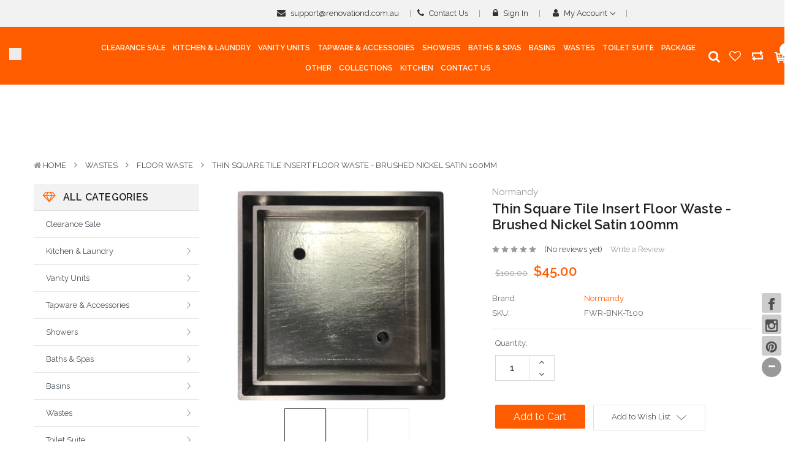

--- FILE ---
content_type: text/html; charset=UTF-8
request_url: https://renovationd.com.au/thin-square-tile-insert-floor-waste-brushed-nickel-satin-100mm/
body_size: 48430
content:

<!DOCTYPE html>
<html  lang="en">
    <head>
        <title>Thin Sq Tile Insert Floor Waste 100mm (Brushed Nickel) - Renovation D</title>
        <link rel="dns-prefetch preconnect" href="https://cdn11.bigcommerce.com/s-8rjuqm5a0j" crossorigin><link rel="dns-prefetch preconnect" href="https://fonts.googleapis.com/" crossorigin><link rel="dns-prefetch preconnect" href="https://fonts.gstatic.com/" crossorigin>
        <meta property="product:price:amount" content="45" /><meta property="product:price:currency" content="AUD" /><meta property="og:price:standard_amount" content="100" /><meta property="og:url" content="https://renovationd.com.au/thin-square-tile-insert-floor-waste-brushed-nickel-satin-100mm/" /><meta property="og:site_name" content="Renovation D Bathroom & Kitchen" /><meta name="keywords" content="Bathroom Fixtures"><meta name="description" content="Spruce up your bath with Normandy Thin Square Tile Insert Floor Waste in Brushed Nickel Satin (100mm). We offer bathroom products at the best prices. Shop now!"><link rel='canonical' href='https://renovationd.com.au/thin-square-tile-insert-floor-waste-brushed-nickel-satin-100mm/' /><meta name='platform' content='bigcommerce.stencil' /><meta property="og:type" content="product" />
<meta property="og:title" content="Thin Square Tile Insert Floor Waste - Brushed Nickel Satin 100mm" />
<meta property="og:description" content="Spruce up your bath with Normandy Thin Square Tile Insert Floor Waste in Brushed Nickel Satin (100mm). We offer bathroom products at the best prices. Shop now!" />
<meta property="og:image" content="https://cdn11.bigcommerce.com/s-8rjuqm5a0j/products/3612/images/23087/Capture__46226.1601286916.500.750.PNG?c=2" />
<meta property="fb:admins" content="tongdachen168@hotmail.com" />
<meta property="og:availability" content="instock" />
<meta property="pinterest:richpins" content="enabled" />
        
        	<link rel="stylesheet" href="//cdnjs.cloudflare.com/ajax/libs/magnific-popup.js/1.1.0/magnific-popup.min.css">
	
	<script src="https://code.jquery.com/jquery-3.1.1.min.js" crossorigin="anonymous"></script>
	<script src="https://cdnjs.cloudflare.com/ajax/libs/magnific-popup.js/1.1.0/jquery.magnific-popup.min.js"></script>



        <link href="https://cdn11.bigcommerce.com/s-8rjuqm5a0j/product_images/favicon.png?t=1498890410" rel="shortcut icon">
        <meta name="viewport" content="width=device-width, initial-scale=1, maximum-scale=1">
		<meta name="google-site-verification" content="zM5HUspuVocUZ2wCLTw5ClZeeLlyVOJfpyMYKg4NVfM" />
		<meta name="google-site-verification" content="flS9n50jgpEgirvBMfpftuICVEnYtfac1BO02zPrjss" />
		<meta name="ahrefs-site-verification" content="2a69519d847012103dd95492d56a3ab7f39b70c5ac0a01cb55e808a8a25859f0">
			<link href="https://maxcdn.bootstrapcdn.com/bootstrap/4.0.0/css/bootstrap.min.css" rel="stylesheet" >
		
        <link href="https://maxcdn.bootstrapcdn.com/font-awesome/4.7.0/css/font-awesome.min.css" rel="stylesheet">
	
        <link rel="stylesheet" href="https://cdnjs.cloudflare.com/ajax/libs/font-awesome/4.7.0/css/font-awesome.min.css">
       
        <link data-stencil-stylesheet href="https://cdn11.bigcommerce.com/s-8rjuqm5a0j/stencil/c36517e0-ca46-013c-38d5-2e6a053f49bd/e/a25b4e10-d8bf-013e-b605-56a9e7a677ab/css/theme-f8939810-6482-013e-81af-2a6cb64107c7.css" rel="stylesheet">
        <link href="https://fonts.googleapis.com/css?family=Raleway:400,600&display=swap" rel="stylesheet">
        <script>
            // Change document class from no-js to js so we can detect this in css
            document.documentElement.className = document.documentElement.className.replace('no-js', 'js');
        </script>
        
        
         <link rel="stylesheet" href="//cdnjs.cloudflare.com/ajax/libs/magnific-popup.js/1.1.0/magnific-popup.min.css">
    
        <script src="https://code.jquery.com/jquery-3.1.1.min.js" crossorigin="anonymous"></script>
        <script src="https://cdnjs.cloudflare.com/ajax/libs/magnific-popup.js/1.1.0/jquery.magnific-popup.min.js"></script> 
        
        
        <!-- Start Tracking Code for analytics_googleanalytics4 -->

<script data-cfasync="false" src="https://cdn11.bigcommerce.com/shared/js/google_analytics4_bodl_subscribers-358423becf5d870b8b603a81de597c10f6bc7699.js" integrity="sha256-gtOfJ3Avc1pEE/hx6SKj/96cca7JvfqllWA9FTQJyfI=" crossorigin="anonymous"></script>
<script data-cfasync="false">
  (function () {
    window.dataLayer = window.dataLayer || [];

    function gtag(){
        dataLayer.push(arguments);
    }

    function initGA4(event) {
         function setupGtag() {
            function configureGtag() {
                gtag('js', new Date());
                gtag('set', 'developer_id.dMjk3Nj', true);
                gtag('config', 'G-3JGHHHXBBZ');
            }

            var script = document.createElement('script');

            script.src = 'https://www.googletagmanager.com/gtag/js?id=G-3JGHHHXBBZ';
            script.async = true;
            script.onload = configureGtag;

            document.head.appendChild(script);
        }

        setupGtag();

        if (typeof subscribeOnBodlEvents === 'function') {
            subscribeOnBodlEvents('G-3JGHHHXBBZ', false);
        }

        window.removeEventListener(event.type, initGA4);
    }

    

    var eventName = document.readyState === 'complete' ? 'consentScriptsLoaded' : 'DOMContentLoaded';
    window.addEventListener(eventName, initGA4, false);
  })()
</script>

<!-- End Tracking Code for analytics_googleanalytics4 -->

<!-- Start Tracking Code for analytics_siteverification -->

<meta name="google-site-verification" content="2z2OFo1I5yUYrVNLsrSv_NmjImzck8uy-cN5OzTPRaY" />

<!-- End Tracking Code for analytics_siteverification -->


<script type="text/javascript" src="https://checkout-sdk.bigcommerce.com/v1/loader.js" defer ></script>
<script src="https://www.google.com/recaptcha/api.js" async defer></script>
<script type="text/javascript">
var BCData = {"product_attributes":{"sku":"FWR-BNK-T100","upc":null,"mpn":null,"gtin":null,"weight":null,"base":true,"image":null,"price":{"with_tax":{"formatted":"$45.00","value":45,"currency":"AUD"},"tax_label":"GST","sale_price_with_tax":{"formatted":"$45.00","value":45,"currency":"AUD"},"non_sale_price_with_tax":{"formatted":"$100.00","value":100,"currency":"AUD"}},"stock":null,"instock":true,"stock_message":null,"purchasable":true,"purchasing_message":null,"call_for_price_message":null}};
</script>
<script type="text/javascript">
    (function(c,l,a,r,i,t,y){
        c[a]=c[a]||function(){(c[a].q=c[a].q||[]).push(arguments)};
        t=l.createElement(r);t.async=1;t.src="https://www.clarity.ms/tag/"+i;
        y=l.getElementsByTagName(r)[0];y.parentNode.insertBefore(t,y);
    })(window, document, "clarity", "script", "9929mskx8m");
</script> <script type='application/ld+json'>
{
  "@context": "https://schema.org",
  "@type": "Product",
  "name": "PVC Narrow Vanity 600mm",
  "image": "https://cdn11.bigcommerce.com/s-8rjuqm5a0j/images/stencil/1280x1280/products/5350/37059/Port_Profile_Marquis__40921.1720742954.jpg?c=2", 
  "description": "The PVC Narrow Vanity 600mm is a sleek and modern bathroom vanity designed to save space while providing ample storage. Made from durable PVC material, it features a minimalist design that fits perfectly in narrow spaces.",
  "brand":  "Renovation D",

  "sku": "PVC-NV-600MM",
  "offers": {
    "@type": "Offer",
    "url": "https://renovationd.com.au/pvc-narrow-vanity-600mm/",
    "priceCurrency": "AUD",
    "price": "1664.00",
    "itemCondition": "NewCondition",
    "availability": "InStock",
    "seller": {
      "@type": "Organization",
      "name": "Renovation D"
    }
  }
}
 </script>
 <script data-cfasync="false" src="https://microapps.bigcommerce.com/bodl-events/1.9.4/index.js" integrity="sha256-Y0tDj1qsyiKBRibKllwV0ZJ1aFlGYaHHGl/oUFoXJ7Y=" nonce="" crossorigin="anonymous"></script>
 <script data-cfasync="false" nonce="">

 (function() {
    function decodeBase64(base64) {
       const text = atob(base64);
       const length = text.length;
       const bytes = new Uint8Array(length);
       for (let i = 0; i < length; i++) {
          bytes[i] = text.charCodeAt(i);
       }
       const decoder = new TextDecoder();
       return decoder.decode(bytes);
    }
    window.bodl = JSON.parse(decodeBase64("[base64]"));
 })()

 </script>

<script nonce="">
(function () {
    var xmlHttp = new XMLHttpRequest();

    xmlHttp.open('POST', 'https://bes.gcp.data.bigcommerce.com/nobot');
    xmlHttp.setRequestHeader('Content-Type', 'application/json');
    xmlHttp.send('{"store_id":"999407221","timezone_offset":"11.0","timestamp":"2026-01-31T22:47:29.43465600Z","visit_id":"16ab8db9-9bbf-4c74-b948-e38f08db3838","channel_id":1}');
})();
</script>

        

        
        
        
        
        <!-- snippet location htmlhead -->
        
        
    </head>
	
    <body class="pagetype-product !  productid-3612     brand- banners-effect2 default--style">
        <svg data-src="https://cdn11.bigcommerce.com/s-8rjuqm5a0j/stencil/c36517e0-ca46-013c-38d5-2e6a053f49bd/e/a25b4e10-d8bf-013e-b605-56a9e7a677ab/img/icon-sprite.svg" class="icons-svg-sprite"></svg>

        <!-- snippet location header -->
            


    <div class="header-top ">
        <div class="container-fluid">
            <div class="header-top-inner">
                <div class="row">
                    <div class="col-lg-4 col-sm-12 d-none d-lg-block" >
                        <div class="module sb-promotion sb-promotion--promotion ">
	<div class="block-content clearfix">
		<div class="sb-promotion--carousel"
           data-slick='{
				"dots": false,
				"arrows": false,
				"mobileFirst": true,
				"slidesToShow": 1,
				"slidesToScroll": 1,
				"vertical": true,
				"verticalSwiping": true,
				"autoplay": true,
				"autoplaySpeed": 5000
			}'
    	>
			
<div class="sb-brand--item">
	<a href="#" >Welcome to Renovation D | Open 6 Days a week</a>
</div>
			
<div class="sb-brand--item">
	<a href="#" ><strong>20% Discount</strong> on Selected Items</a>
</div>
			
<div class="sb-brand--item">
	<a href="#" > </a>
</div>
		</div>
	</div>
</div>
                    </div>
                    <div class="col-lg-8 col-sm-12 text-right">
                        <nav class="navUser">
    
    <ul class="navUser-section">
        <li class="navUser-item d-none d-sm-block">
             <a class="navUser-action"  style="text-transform:lowercase;" href="mailto:support@renovationd.com.au"><i class="fa fa-envelope"></i> support@renovationd.com.au</a>
        </li>
        
        <li class="navUser-item d-none d-sm-block">
             <a class="navUser-action" href="/contact-us/"><i class="fa fa-phone"></i> Contact Us</a>
        </li>
         <!--li class="navUser-item d-none d-sm-block">
             <a class="navUser-action" href="/blog/"><i class="fa fa-th"></i> Blog</a>
        </li-->
		
	    <li class="navUser-item d-none d-sm-block">
             <a class="navUser-action" href="/login.php"><i class="fa fa-lock" ></i> Sign in</a>
        </li>
		
        <li class="navUser-item">
            <a class="navUser-action has-dropdown" href="#" data-dropdown="accountSelection" aria-controls="accountSelection" aria-expanded="false">
                <i class="fa fa-user"></i> My Account 
                <i class="icon" aria-hidden="true"><svg><use xlink:href="#icon-chevron-down" /></svg></i>
            </a>
            <ul class="dropdown-menu" id="accountSelection" data-dropdown-content aria-hidden="true" tabindex="-1">
                <li class="dropdown-menu-item"><a href="/compare" > Compare </a></li>
                <li class="dropdown-menu-item"><a href="/checkout" title="Click here to proceed to checkout">Check out</a></li>
                    <li class="dropdown-menu-item"> <a href="/login.php">Sign in</a></li>
                    <li class="dropdown-menu-item">  <a href="/login.php?action=create_account">Register</a></li>

                
            </ul>
        </li>
    </ul>
    </nav>
                    </div>
                </div>
            </div>
        </div>
    </div>

<header class="header logo-content--left" id="ai-renovation-sticky-header">
	<div class="header-m-container">
		
    <div class="mheader-top" data-sticky-mheader>
    	<div class="container">
            <div class="row align-items-center">
                <div class="col-4 middleHeader-item__item item--hamburger">
                    <a class="mobileMenu-toggle" href="#" data-mobile-menu-toggle="menu">
                        <span class="mobileMenu-toggleIcon">common.toggle_menu</span>
                    </a>
                </div>
    			<div class="col-4 logo-container">
    				<a href="https://renovationd.com.au/" class="header-logo">
        <div class="header-logo-image-container">
            <img class="header-logo-image" src="https://cdn11.bigcommerce.com/s-8rjuqm5a0j/images/stencil/original/orange_1737451974__75900.original.png" alt="Renovation D Bathroom &amp; Kitchen" title="Renovation D Bathroom &amp; Kitchen">
        </div>
</a>
    				</div>
    			<div class="col-4 search-info-content"  aria-hidden="true" tabindex="-1" data-prevent-quick-search-close>
    			    
    					<!---->
    			<div class="header-bottom__cart text-right mr-4">
    				<ul class="navUser-section">
                                <label for="search_querys" class="d-inline-block float-left reno-search-btn" id="reno-search-btn">
                                        <i class="fa fa-search text-white" style="font-size: 20px; font-weight: 100; margin: 8px;"></i>
                                </label> 
                    
                            <div class="reno-search">
                                 <!---------------Drop--Search---------------->
                                        <!-- snippet location forms_search -->
                                        <form class="sb-theme-searchpro" action="/search.php">
                                            <fieldset class="form-fieldset">
                                                    <input class="form-control form-input" data-search-quick name="search_query" id="search_querys" data-error-message="Search field cannot be empty." placeholder="Search the store" autocomplete="off">
                                                        <button class="btn btn-outline-secondary" id="btn-quickSearch" type="submit"><i class="fa fa-search"></i></button>
                                            </fieldset>
                                        </form>
                                        <div class="dropdown dropdown--quickSearch">
                                            <section class="quickSearchResults " data-bind="html: results"></section>  
                                        </div>
                                        
                                         <!---------------Drop--Search--Close--------------->							
                                        <svg id="close-reno-search-bar" class="close-reno-search-bar" xmlns="http://www.w3.org/2000/svg" viewBox="0 0 48 48" style="max-width: 22px; margin-right: 3%;">
                                    	    <path d="M 38.982422 6.9707031 A 2.0002 2.0002 0 0 0 37.585938 7.5859375 L 24 21.171875 L 10.414062 7.5859375 A 2.0002 2.0002 0 0 0 8.9785156 6.9804688 A 2.0002 2.0002 0 0 0 7.5859375 10.414062 L 21.171875 24 L 7.5859375 37.585938 A 2.0002 2.0002 0 1 0 10.414062 40.414062 L 24 26.828125 L 37.585938 40.414062 A 2.0002 2.0002 0 1 0 40.414062 37.585938 L 26.828125 24 L 40.414062 10.414062 A 2.0002 2.0002 0 0 0 38.982422 6.9707031 z">
                                    	        
                                    	    </path>
                                        </svg>
                                        <a herf="#" class="close-reno-search-overlay"></a>
                            </div>                   
                            </ul>   
    					
    			</div>
    			</div>
    		 </div>
    		     			 
        </div>
    </div>

<style>
    .mheader-top .navUser-section {
    display: block !important;
    float: right;
}
.mheader-top .reno-search {
    height: 120px !important;
    padding: 0 12px;
}
.mheader-top svg#close-reno-search-bar {
    position: absolute;
    right: 0;
    top: 5px;
}

.mheader-top input#search_querys {
    margin-top: 40px;
}

.mheader-top button#btn-quickSearch {
    position: absolute;
    right: 18px;
    top: 44px;
}
</style>

    
    </div>
    

    <div>
        <div class="header-center guri hihi" >
            
            <div class="container-fluid gx-5">
                <div class="row justify-content-between">
                    <div class="col-lg-1 col-md-3 col-8 logo-container">
                        <a href="https://renovationd.com.au/" class="header-logo">
        <div class="header-logo-image-container">
            <img class="header-logo-image" src="https://cdn11.bigcommerce.com/s-8rjuqm5a0j/images/stencil/original/orange_1737451974__75900.original.png" alt="Renovation D Bathroom &amp; Kitchen" title="Renovation D Bathroom &amp; Kitchen">
        </div>
</a>
                    </div>
                    <div class="col-lg-10 col-md-2 col-4 ">
    					

	 <nav class="navPages-container bottomHeader-item__item"  id="menu" >
    <nav class="navPages">
    <ul class="navPages-list navPages-list-megamenu navPages-list-depth-max">
            <li class="navPages-item  ">
                        <a class="navPages-action navPages-action-lv1 no-subMenu navPages-action-end" data-label="https://renovationd.com.au/clearance-sale/" href="https://renovationd.com.au/clearance-sale/" aria-label="Clearance Sale" data-index="0">
      <span class="text">Clearance Sale</span>
    </a>


            </li>
            <li class="navPages-item has-dropdown  ">
                        <p class="navPages-action navPages-action-lv1 navPages-action-depth-max has-subMenu is-root" data-label="https://renovationd.com.au/kitchen-laundry/" data-index="1">
        <a class="text" href="https://renovationd.com.au/kitchen-laundry/" aria-label="Kitchen &amp; Laundry">
          <span>Kitchen &amp; Laundry</span>
        </a>
        <span class="navPages-action-moreIcon" aria-hidden="true">
            <svg class="icon"><use xlink:href="#icon-chevron-down" /></svg>
        </span>
    </p>
    <div class="navPage-subMenu navPage-subMenu-horizontal level-2" id="navPages-21" aria-hidden="true" tabindex="-1">
    <ul class="navPage-subMenu-list">
        <li class="navPage-subMenu-item-parent navPage-subMenu-item-child navPage-subMenu-title">
            <p class="navPage-subMenu-action navPages-action navPages-action-lv1 navPages-action-depth-max has-subMenu">
                <span class="navPages-action-moreIcon" aria-hidden="true">
                    <svg viewBox="0 0 448 512" id="icon-long-arrow-left">
                        <path d="M136.97 380.485l7.071-7.07c4.686-4.686 4.686-12.284 0-16.971L60.113 273H436c6.627 0 12-5.373 12-12v-10c0-6.627-5.373-12-12-12H60.113l83.928-83.444c4.686-4.686 4.686-12.284 0-16.971l-7.071-7.07c-4.686-4.686-12.284-4.686-16.97 0l-116.485 116c-4.686 4.686-4.686 12.284 0 16.971l116.485 116c4.686 4.686 12.284 4.686 16.97-.001z"></path>
                    </svg>
                </span>
                <a class="text" href="https://renovationd.com.au/kitchen-laundry/"><span>Kitchen &amp; Laundry</span></a>
            </p>
        </li>
        <li class="navPage-subMenu-item-child navPages-action-end navPage-subMenu-all">
            <a class="navPage-subMenu-action navPages-action navPages-action-lv1 no-subMenu" href="https://renovationd.com.au/kitchen-laundry/">
                <span class="text">All Kitchen &amp; Laundry</span>
            </a>
        </li>
                <li class="navPage-subMenu-item-child has-dropdown">
                    <p class="navPage-subMenu-action navPages-action navPages-action-lv2 navPages-action-depth-max has-subMenu" data-navId="navPages-27">
                        <a class="text" href="https://renovationd.com.au/kitchen-laundry/kitchen-sink/"><span>Kitchen Sink</span></a>
                        <span class="navPages-action-moreIcon" aria-hidden="true">
                            <svg class="icon"><use xlink:href="#icon-chevron-down" /></svg>
                        </span>
                    </p>
                    <div class="navPage-subMenu navPage-subMenu-horizontal level-3" aria-hidden="true" tabindex="-1">
                        <ul class="navPage-subMenu-list">
                            <li class="navPage-subMenu-item-parent navPage-subMenu-item-child navPage-subMenu-title">
                                <p class="navPage-subMenu-action navPages-action navPages-action-lv2">
                                    <span class="navPages-action-moreIcon" aria-hidden="true">
                                        <svg viewBox="0 0 448 512" id="icon-long-arrow-left">
                                            <path d="M136.97 380.485l7.071-7.07c4.686-4.686 4.686-12.284 0-16.971L60.113 273H436c6.627 0 12-5.373 12-12v-10c0-6.627-5.373-12-12-12H60.113l83.928-83.444c4.686-4.686 4.686-12.284 0-16.971l-7.071-7.07c-4.686-4.686-12.284-4.686-16.97 0l-116.485 116c-4.686 4.686-4.686 12.284 0 16.971l116.485 116c4.686 4.686 12.284 4.686 16.97-.001z"></path>
                                        </svg>
                                    </span>
                                    <a class="text" href="https://renovationd.com.au/kitchen-laundry/kitchen-sink/"><span>Kitchen Sink</span></a>
                                </p>
                            </li>
                            <li class="navPage-subMenu-item-child navPages-action-end navPage-subMenu-all">
                                <a class="navPage-subMenu-action navPages-action navPages-action-lv2 no-subMenu" href="https://renovationd.com.au/kitchen-laundry/kitchen-sink/">
                                    <span class="text">All Kitchen Sink</span>
                                </a>
                            </li>
                                    <li class="navPage-subMenu-item-child navPages-action-end">
                                        <a class="navPage-subMenu-action navPages-action navPages-action-lv3 no-subMenu level-3" href="https://renovationd.com.au/kitchen-laundry/kitchen-sink/ceramic-kitchen-sink/"><span class="text">Ceramic Kitchen Sink</span></a>
                                    </li>
                                    <li class="navPage-subMenu-item-child navPages-action-end">
                                        <a class="navPage-subMenu-action navPages-action navPages-action-lv3 no-subMenu level-3" href="https://renovationd.com.au/kitchen-laundry/kitchen-sink/cube-hand-made-sink-round-corner/"><span class="text">Hand Made Stainless Steel Sink</span></a>
                                    </li>
                                    <li class="navPage-subMenu-item-child navPages-action-end">
                                        <a class="navPage-subMenu-action navPages-action navPages-action-lv3 no-subMenu level-3" href="https://renovationd.com.au/kitchen-laundry/kitchen-sink/granite-sinks/"><span class="text">Granite Sinks</span></a>
                                    </li>
                                    <li class="navPage-subMenu-item-child navPages-action-end">
                                        <a class="navPage-subMenu-action navPages-action navPages-action-lv3 no-subMenu level-3" href="https://renovationd.com.au/normal-kitchen-sinks/"><span class="text">Normal Kitchen Sinks</span></a>
                                    </li>
                                    <li class="navPage-subMenu-item-child navPages-action-end">
                                        <a class="navPage-subMenu-action navPages-action navPages-action-lv3 no-subMenu level-3" href="https://renovationd.com.au/kitchen-laundry/kitchen-sink/stainless-steel-sink-accessories/"><span class="text">Stainless Steel Sink Accessories</span></a>
                                    </li>
                                    <li class="navPage-subMenu-item-child navPages-action-end">
                                        <a class="navPage-subMenu-action navPages-action navPages-action-lv3 no-subMenu level-3" href="https://renovationd.com.au/kitchen-laundry/kitchen-sink/under-counter-sinks/"><span class="text">Under Counter Sinks</span></a>
                                    </li>
                                    <li class="navPage-subMenu-item-child navPages-action-end">
                                        <a class="navPage-subMenu-action navPages-action navPages-action-lv3 no-subMenu level-3" href="https://renovationd.com.au/kitchen-laundry/kitchen-sink/c-sink/"><span class="text">Colors Stainless Steel Sink</span></a>
                                    </li>
                                    <li class="navPage-subMenu-item-child navPages-action-end">
                                        <a class="navPage-subMenu-action navPages-action navPages-action-lv3 no-subMenu level-3" href="https://renovationd.com.au/kitchen-laundry/kitchen-sink/sink-with-cabinet/"><span class="text">Sink With Cabinet</span></a>
                                    </li>
                        </ul>
                    </div>
                </li>
                <li class="navPage-subMenu-item-child has-dropdown">
                    <p class="navPage-subMenu-action navPages-action navPages-action-lv2 navPages-action-depth-max has-subMenu" data-navId="navPages-117">
                        <a class="text" href="https://renovationd.com.au/kitchen-laundry/kitchen-appliances/"><span>Kitchen Appliances</span></a>
                        <span class="navPages-action-moreIcon" aria-hidden="true">
                            <svg class="icon"><use xlink:href="#icon-chevron-down" /></svg>
                        </span>
                    </p>
                    <div class="navPage-subMenu navPage-subMenu-horizontal level-3" aria-hidden="true" tabindex="-1">
                        <ul class="navPage-subMenu-list">
                            <li class="navPage-subMenu-item-parent navPage-subMenu-item-child navPage-subMenu-title">
                                <p class="navPage-subMenu-action navPages-action navPages-action-lv2">
                                    <span class="navPages-action-moreIcon" aria-hidden="true">
                                        <svg viewBox="0 0 448 512" id="icon-long-arrow-left">
                                            <path d="M136.97 380.485l7.071-7.07c4.686-4.686 4.686-12.284 0-16.971L60.113 273H436c6.627 0 12-5.373 12-12v-10c0-6.627-5.373-12-12-12H60.113l83.928-83.444c4.686-4.686 4.686-12.284 0-16.971l-7.071-7.07c-4.686-4.686-12.284-4.686-16.97 0l-116.485 116c-4.686 4.686-4.686 12.284 0 16.971l116.485 116c4.686 4.686 12.284 4.686 16.97-.001z"></path>
                                        </svg>
                                    </span>
                                    <a class="text" href="https://renovationd.com.au/kitchen-laundry/kitchen-appliances/"><span>Kitchen Appliances</span></a>
                                </p>
                            </li>
                            <li class="navPage-subMenu-item-child navPages-action-end navPage-subMenu-all">
                                <a class="navPage-subMenu-action navPages-action navPages-action-lv2 no-subMenu" href="https://renovationd.com.au/kitchen-laundry/kitchen-appliances/">
                                    <span class="text">All Kitchen Appliances</span>
                                </a>
                            </li>
                                    <li class="navPage-subMenu-item-child navPages-action-end">
                                        <a class="navPage-subMenu-action navPages-action navPages-action-lv3 no-subMenu level-3" href="https://renovationd.com.au/kitchen-laundry/kitchen-appliances/ovens/"><span class="text">Ovens</span></a>
                                    </li>
                                    <li class="navPage-subMenu-item-child navPages-action-end">
                                        <a class="navPage-subMenu-action navPages-action navPages-action-lv3 no-subMenu level-3" href="https://renovationd.com.au/kitchen-laundry/kitchen-appliances/cooktops/"><span class="text">Cooktops</span></a>
                                    </li>
                                    <li class="navPage-subMenu-item-child navPages-action-end">
                                        <a class="navPage-subMenu-action navPages-action navPages-action-lv3 no-subMenu level-3" href="https://renovationd.com.au/kitchen-laundry/kitchen-appliances/dishwashers/"><span class="text">Dishwashers</span></a>
                                    </li>
                                    <li class="navPage-subMenu-item-child navPages-action-end">
                                        <a class="navPage-subMenu-action navPages-action navPages-action-lv3 no-subMenu level-3" href="https://renovationd.com.au/kitchen-laundry/kitchen-appliances/microwaves/"><span class="text">Microwaves</span></a>
                                    </li>
                                    <li class="navPage-subMenu-item-child navPages-action-end">
                                        <a class="navPage-subMenu-action navPages-action navPages-action-lv3 no-subMenu level-3" href="https://renovationd.com.au/kitchen-laundry/kitchen-appliances/rangehoods/"><span class="text">Rangehoods</span></a>
                                    </li>
                                    <li class="navPage-subMenu-item-child navPages-action-end">
                                        <a class="navPage-subMenu-action navPages-action navPages-action-lv3 no-subMenu level-3" href="https://renovationd.com.au/kitchen-laundry/kitchen-appliances/steam-ovens/"><span class="text">Steam Ovens</span></a>
                                    </li>
                                    <li class="navPage-subMenu-item-child navPages-action-end">
                                        <a class="navPage-subMenu-action navPages-action navPages-action-lv3 no-subMenu level-3" href="https://renovationd.com.au/kitchen-laundry/kitchen-appliances/freestanding-ovens-upright-cookers/"><span class="text">Freestanding Ovens &amp; Upright Cookers</span></a>
                                    </li>
                                    <li class="navPage-subMenu-item-child navPages-action-end">
                                        <a class="navPage-subMenu-action navPages-action navPages-action-lv3 no-subMenu level-3" href="https://renovationd.com.au/kitchen-laundry/kitchen-appliances/warming-drawers/"><span class="text">Warming Drawers</span></a>
                                    </li>
                        </ul>
                    </div>
                </li>
                <li class="navPage-subMenu-item-child has-dropdown">
                    <p class="navPage-subMenu-action navPages-action navPages-action-lv2 navPages-action-depth-max has-subMenu" data-navId="navPages-65">
                        <a class="text" href="https://renovationd.com.au/kitchen-laundry/kitchen-cabinets/"><span>Kitchen Cabinets</span></a>
                        <span class="navPages-action-moreIcon" aria-hidden="true">
                            <svg class="icon"><use xlink:href="#icon-chevron-down" /></svg>
                        </span>
                    </p>
                    <div class="navPage-subMenu navPage-subMenu-horizontal level-3" aria-hidden="true" tabindex="-1">
                        <ul class="navPage-subMenu-list">
                            <li class="navPage-subMenu-item-parent navPage-subMenu-item-child navPage-subMenu-title">
                                <p class="navPage-subMenu-action navPages-action navPages-action-lv2">
                                    <span class="navPages-action-moreIcon" aria-hidden="true">
                                        <svg viewBox="0 0 448 512" id="icon-long-arrow-left">
                                            <path d="M136.97 380.485l7.071-7.07c4.686-4.686 4.686-12.284 0-16.971L60.113 273H436c6.627 0 12-5.373 12-12v-10c0-6.627-5.373-12-12-12H60.113l83.928-83.444c4.686-4.686 4.686-12.284 0-16.971l-7.071-7.07c-4.686-4.686-12.284-4.686-16.97 0l-116.485 116c-4.686 4.686-4.686 12.284 0 16.971l116.485 116c4.686 4.686 12.284 4.686 16.97-.001z"></path>
                                        </svg>
                                    </span>
                                    <a class="text" href="https://renovationd.com.au/kitchen-laundry/kitchen-cabinets/"><span>Kitchen Cabinets</span></a>
                                </p>
                            </li>
                            <li class="navPage-subMenu-item-child navPages-action-end navPage-subMenu-all">
                                <a class="navPage-subMenu-action navPages-action navPages-action-lv2 no-subMenu" href="https://renovationd.com.au/kitchen-laundry/kitchen-cabinets/">
                                    <span class="text">All Kitchen Cabinets</span>
                                </a>
                            </li>
                                    <li class="navPage-subMenu-item-child navPages-action-end">
                                        <a class="navPage-subMenu-action navPages-action navPages-action-lv3 no-subMenu level-3" href="https://renovationd.com.au/kitchen-laundry/kitchen-cabinets/finger-pull-shakenose-door/"><span class="text">Finger Pull Shakenose Door</span></a>
                                    </li>
                                    <li class="navPage-subMenu-item-child navPages-action-end">
                                        <a class="navPage-subMenu-action navPages-action navPages-action-lv3 no-subMenu level-3" href="https://renovationd.com.au/kitchen-laundry/kitchen-cabinets/flat-panel-door/"><span class="text">Flat Panel Door</span></a>
                                    </li>
                        </ul>
                    </div>
                </li>
                <li class="navPage-subMenu-item-child has-dropdown">
                    <p class="navPage-subMenu-action navPages-action navPages-action-lv2 navPages-action-depth-max has-subMenu" data-navId="navPages-64">
                        <a class="text" href="https://renovationd.com.au/kitchen-laundry/kitchen-tapware/"><span>Kitchen Tapware</span></a>
                        <span class="navPages-action-moreIcon" aria-hidden="true">
                            <svg class="icon"><use xlink:href="#icon-chevron-down" /></svg>
                        </span>
                    </p>
                    <div class="navPage-subMenu navPage-subMenu-horizontal level-3" aria-hidden="true" tabindex="-1">
                        <ul class="navPage-subMenu-list">
                            <li class="navPage-subMenu-item-parent navPage-subMenu-item-child navPage-subMenu-title">
                                <p class="navPage-subMenu-action navPages-action navPages-action-lv2">
                                    <span class="navPages-action-moreIcon" aria-hidden="true">
                                        <svg viewBox="0 0 448 512" id="icon-long-arrow-left">
                                            <path d="M136.97 380.485l7.071-7.07c4.686-4.686 4.686-12.284 0-16.971L60.113 273H436c6.627 0 12-5.373 12-12v-10c0-6.627-5.373-12-12-12H60.113l83.928-83.444c4.686-4.686 4.686-12.284 0-16.971l-7.071-7.07c-4.686-4.686-12.284-4.686-16.97 0l-116.485 116c-4.686 4.686-4.686 12.284 0 16.971l116.485 116c4.686 4.686 12.284 4.686 16.97-.001z"></path>
                                        </svg>
                                    </span>
                                    <a class="text" href="https://renovationd.com.au/kitchen-laundry/kitchen-tapware/"><span>Kitchen Tapware</span></a>
                                </p>
                            </li>
                            <li class="navPage-subMenu-item-child navPages-action-end navPage-subMenu-all">
                                <a class="navPage-subMenu-action navPages-action navPages-action-lv2 no-subMenu" href="https://renovationd.com.au/kitchen-laundry/kitchen-tapware/">
                                    <span class="text">All Kitchen Tapware</span>
                                </a>
                            </li>
                                    <li class="navPage-subMenu-item-child navPages-action-end">
                                        <a class="navPage-subMenu-action navPages-action navPages-action-lv3 no-subMenu level-3" href="https://renovationd.com.au/kitchen-laundry/kitchen-tapware/sink-mixers/"><span class="text">Sink Mixers</span></a>
                                    </li>
                                    <li class="navPage-subMenu-item-child navPages-action-end">
                                        <a class="navPage-subMenu-action navPages-action navPages-action-lv3 no-subMenu level-3" href="https://renovationd.com.au/kitchen-laundry/kitchen-tapware/pullout-pulldown-sink-mixers/"><span class="text">Pullout &amp; Pulldown Sink Mixers</span></a>
                                    </li>
                                    <li class="navPage-subMenu-item-child navPages-action-end">
                                        <a class="navPage-subMenu-action navPages-action navPages-action-lv3 no-subMenu level-3" href="https://renovationd.com.au/kitchen-laundry/kitchen-tapware/filter-taps/"><span class="text">Filter Taps</span></a>
                                    </li>
                                    <li class="navPage-subMenu-item-child navPages-action-end">
                                        <a class="navPage-subMenu-action navPages-action navPages-action-lv3 no-subMenu level-3" href="https://renovationd.com.au/kitchen-laundry/kitchen-tapware/pot-filler/"><span class="text">Pot Filler</span></a>
                                    </li>
                        </ul>
                    </div>
                </li>
                <li class="navPage-subMenu-item-child has-dropdown">
                    <p class="navPage-subMenu-action navPages-action navPages-action-lv2 navPages-action-depth-max has-subMenu" data-navId="navPages-111">
                        <a class="text" href="https://renovationd.com.au/kitchen-laundry/laundry-tapware/"><span>Laundry Tapware</span></a>
                        <span class="navPages-action-moreIcon" aria-hidden="true">
                            <svg class="icon"><use xlink:href="#icon-chevron-down" /></svg>
                        </span>
                    </p>
                    <div class="navPage-subMenu navPage-subMenu-horizontal level-3" aria-hidden="true" tabindex="-1">
                        <ul class="navPage-subMenu-list">
                            <li class="navPage-subMenu-item-parent navPage-subMenu-item-child navPage-subMenu-title">
                                <p class="navPage-subMenu-action navPages-action navPages-action-lv2">
                                    <span class="navPages-action-moreIcon" aria-hidden="true">
                                        <svg viewBox="0 0 448 512" id="icon-long-arrow-left">
                                            <path d="M136.97 380.485l7.071-7.07c4.686-4.686 4.686-12.284 0-16.971L60.113 273H436c6.627 0 12-5.373 12-12v-10c0-6.627-5.373-12-12-12H60.113l83.928-83.444c4.686-4.686 4.686-12.284 0-16.971l-7.071-7.07c-4.686-4.686-12.284-4.686-16.97 0l-116.485 116c-4.686 4.686-4.686 12.284 0 16.971l116.485 116c4.686 4.686 12.284 4.686 16.97-.001z"></path>
                                        </svg>
                                    </span>
                                    <a class="text" href="https://renovationd.com.au/kitchen-laundry/laundry-tapware/"><span>Laundry Tapware</span></a>
                                </p>
                            </li>
                            <li class="navPage-subMenu-item-child navPages-action-end navPage-subMenu-all">
                                <a class="navPage-subMenu-action navPages-action navPages-action-lv2 no-subMenu" href="https://renovationd.com.au/kitchen-laundry/laundry-tapware/">
                                    <span class="text">All Laundry Tapware</span>
                                </a>
                            </li>
                                    <li class="navPage-subMenu-item-child navPages-action-end">
                                        <a class="navPage-subMenu-action navPages-action navPages-action-lv3 no-subMenu level-3" href="https://renovationd.com.au/kitchen-laundry/kitchen-tapware/washing-machine-taps/"><span class="text">Washing Machine Taps</span></a>
                                    </li>
                        </ul>
                    </div>
                </li>
                <li class="navPage-subMenu-item-child navPages-action-end">
                    <a class="navPage-subMenu-action navPages-action navPages-action-lv2 no-subMenu" href="https://renovationd.com.au/kitchen-laundry/cabinet-handle/"><span class="text">Cabinet Handle</span></a>
                </li>
                <li class="navPage-subMenu-item-child navPages-action-end">
                    <a class="navPage-subMenu-action navPages-action navPages-action-lv2 no-subMenu" href="https://renovationd.com.au/kitchen-laundry/laundry-sinks-tubs/"><span class="text">Laundry Sinks</span></a>
                </li>
                <li class="navPage-subMenu-item-child navPages-action-end">
                    <a class="navPage-subMenu-action navPages-action navPages-action-lv2 no-subMenu" href="https://renovationd.com.au/kitchen-laundry/laundry-cabinets/"><span class="text">Laundry Cabinets</span></a>
                </li>
                <li class="navPage-subMenu-item-child navPages-action-end">
                    <a class="navPage-subMenu-action navPages-action navPages-action-lv2 no-subMenu" href="https://renovationd.com.au/kitchen-laundry/kitchen-laundry-bench-top/"><span class="text">Kitchen &amp; Laundry Bench Top</span></a>
                </li>
    </ul>
</div>


            </li>
            <li class="navPages-item has-dropdown  ">
                        <p class="navPages-action navPages-action-lv1 navPages-action-depth-max has-subMenu is-root" data-label="https://renovationd.com.au/bathroom/vanity-units/" data-index="2">
        <a class="text" href="https://renovationd.com.au/bathroom/vanity-units/" aria-label="Vanity Units">
          <span>Vanity Units</span>
        </a>
        <span class="navPages-action-moreIcon" aria-hidden="true">
            <svg class="icon"><use xlink:href="#icon-chevron-down" /></svg>
        </span>
    </p>
    <div class="navPage-subMenu navPage-subMenu-horizontal level-2" id="navPages-94" aria-hidden="true" tabindex="-1">
    <ul class="navPage-subMenu-list">
        <li class="navPage-subMenu-item-parent navPage-subMenu-item-child navPage-subMenu-title">
            <p class="navPage-subMenu-action navPages-action navPages-action-lv1 navPages-action-depth-max has-subMenu">
                <span class="navPages-action-moreIcon" aria-hidden="true">
                    <svg viewBox="0 0 448 512" id="icon-long-arrow-left">
                        <path d="M136.97 380.485l7.071-7.07c4.686-4.686 4.686-12.284 0-16.971L60.113 273H436c6.627 0 12-5.373 12-12v-10c0-6.627-5.373-12-12-12H60.113l83.928-83.444c4.686-4.686 4.686-12.284 0-16.971l-7.071-7.07c-4.686-4.686-12.284-4.686-16.97 0l-116.485 116c-4.686 4.686-4.686 12.284 0 16.971l116.485 116c4.686 4.686 12.284 4.686 16.97-.001z"></path>
                    </svg>
                </span>
                <a class="text" href="https://renovationd.com.au/bathroom/vanity-units/"><span>Vanity Units</span></a>
            </p>
        </li>
        <li class="navPage-subMenu-item-child navPages-action-end navPage-subMenu-all">
            <a class="navPage-subMenu-action navPages-action navPages-action-lv1 no-subMenu" href="https://renovationd.com.au/bathroom/vanity-units/">
                <span class="text">All Vanity Units</span>
            </a>
        </li>
                <li class="navPage-subMenu-item-child navPages-action-end">
                    <a class="navPage-subMenu-action navPages-action navPages-action-lv2 no-subMenu" href="https://renovationd.com.au/vanity-units/full-depth-vanity/"><span class="text">Full Depth Vanity</span></a>
                </li>
                <li class="navPage-subMenu-item-child navPages-action-end">
                    <a class="navPage-subMenu-action navPages-action navPages-action-lv2 no-subMenu" href="https://renovationd.com.au/narrow-vanity/"><span class="text">Narrow Vanity</span></a>
                </li>
                <li class="navPage-subMenu-item-child navPages-action-end">
                    <a class="navPage-subMenu-action navPages-action navPages-action-lv2 no-subMenu" href="https://renovationd.com.au/bathroom/vanity-units/corner-vanity/"><span class="text">Corner Vanity</span></a>
                </li>
                <li class="navPage-subMenu-item-child navPages-action-end">
                    <a class="navPage-subMenu-action navPages-action navPages-action-lv2 no-subMenu" href="https://renovationd.com.au/bathroom/vanity-units-bathroom-furniture/storage-mirror-cabinets/"><span class="text">Storage &amp; Mirror Cabinets</span></a>
                </li>
                <li class="navPage-subMenu-item-child navPages-action-end">
                    <a class="navPage-subMenu-action navPages-action navPages-action-lv2 no-subMenu" href="https://renovationd.com.au/vanities-mirrors/led-mirror/"><span class="text">LED Mirror</span></a>
                </li>
                <li class="navPage-subMenu-item-child navPages-action-end">
                    <a class="navPage-subMenu-action navPages-action navPages-action-lv2 no-subMenu" href="https://renovationd.com.au/bathroom/bathroom-furniture/bathroom-mirrors/"><span class="text">Bathroom Mirrors</span></a>
                </li>
                <li class="navPage-subMenu-item-child navPages-action-end">
                    <a class="navPage-subMenu-action navPages-action navPages-action-lv2 no-subMenu" href="https://renovationd.com.au/bathroom/vanity-bench-top/"><span class="text">Vanity Bench Top</span></a>
                </li>
                <li class="navPage-subMenu-item-child navPages-action-end">
                    <a class="navPage-subMenu-action navPages-action navPages-action-lv2 no-subMenu" href="https://renovationd.com.au/bathroom/vanity-units-bathroom-furniture/tall-boy/"><span class="text">Tall Boy</span></a>
                </li>
    </ul>
</div>


            </li>
            <li class="navPages-item has-dropdown  ">
                        <p class="navPages-action navPages-action-lv1 navPages-action-depth-max has-subMenu is-root" data-label="https://renovationd.com.au/tapware-accessories/" data-index="3">
        <a class="text" href="https://renovationd.com.au/tapware-accessories/" aria-label="Tapware &amp; Accessories">
          <span>Tapware &amp; Accessories</span>
        </a>
        <span class="navPages-action-moreIcon" aria-hidden="true">
            <svg class="icon"><use xlink:href="#icon-chevron-down" /></svg>
        </span>
    </p>
    <div class="navPage-subMenu navPage-subMenu-horizontal level-2" id="navPages-18" aria-hidden="true" tabindex="-1">
    <ul class="navPage-subMenu-list">
        <li class="navPage-subMenu-item-parent navPage-subMenu-item-child navPage-subMenu-title">
            <p class="navPage-subMenu-action navPages-action navPages-action-lv1 navPages-action-depth-max has-subMenu">
                <span class="navPages-action-moreIcon" aria-hidden="true">
                    <svg viewBox="0 0 448 512" id="icon-long-arrow-left">
                        <path d="M136.97 380.485l7.071-7.07c4.686-4.686 4.686-12.284 0-16.971L60.113 273H436c6.627 0 12-5.373 12-12v-10c0-6.627-5.373-12-12-12H60.113l83.928-83.444c4.686-4.686 4.686-12.284 0-16.971l-7.071-7.07c-4.686-4.686-12.284-4.686-16.97 0l-116.485 116c-4.686 4.686-4.686 12.284 0 16.971l116.485 116c4.686 4.686 12.284 4.686 16.97-.001z"></path>
                    </svg>
                </span>
                <a class="text" href="https://renovationd.com.au/tapware-accessories/"><span>Tapware &amp; Accessories</span></a>
            </p>
        </li>
        <li class="navPage-subMenu-item-child navPages-action-end navPage-subMenu-all">
            <a class="navPage-subMenu-action navPages-action navPages-action-lv1 no-subMenu" href="https://renovationd.com.au/tapware-accessories/">
                <span class="text">All Tapware &amp; Accessories</span>
            </a>
        </li>
                <li class="navPage-subMenu-item-child has-dropdown">
                    <p class="navPage-subMenu-action navPages-action navPages-action-lv2 navPages-action-depth-max has-subMenu" data-navId="navPages-32">
                        <a class="text" href="https://renovationd.com.au/bathroom/bathroom-accessories/"><span>Bathroom Accessories</span></a>
                        <span class="navPages-action-moreIcon" aria-hidden="true">
                            <svg class="icon"><use xlink:href="#icon-chevron-down" /></svg>
                        </span>
                    </p>
                    <div class="navPage-subMenu navPage-subMenu-horizontal level-3" aria-hidden="true" tabindex="-1">
                        <ul class="navPage-subMenu-list">
                            <li class="navPage-subMenu-item-parent navPage-subMenu-item-child navPage-subMenu-title">
                                <p class="navPage-subMenu-action navPages-action navPages-action-lv2">
                                    <span class="navPages-action-moreIcon" aria-hidden="true">
                                        <svg viewBox="0 0 448 512" id="icon-long-arrow-left">
                                            <path d="M136.97 380.485l7.071-7.07c4.686-4.686 4.686-12.284 0-16.971L60.113 273H436c6.627 0 12-5.373 12-12v-10c0-6.627-5.373-12-12-12H60.113l83.928-83.444c4.686-4.686 4.686-12.284 0-16.971l-7.071-7.07c-4.686-4.686-12.284-4.686-16.97 0l-116.485 116c-4.686 4.686-4.686 12.284 0 16.971l116.485 116c4.686 4.686 12.284 4.686 16.97-.001z"></path>
                                        </svg>
                                    </span>
                                    <a class="text" href="https://renovationd.com.au/bathroom/bathroom-accessories/"><span>Bathroom Accessories</span></a>
                                </p>
                            </li>
                            <li class="navPage-subMenu-item-child navPages-action-end navPage-subMenu-all">
                                <a class="navPage-subMenu-action navPages-action navPages-action-lv2 no-subMenu" href="https://renovationd.com.au/bathroom/bathroom-accessories/">
                                    <span class="text">All Bathroom Accessories</span>
                                </a>
                            </li>
                                    <li class="navPage-subMenu-item-child navPages-action-end">
                                        <a class="navPage-subMenu-action navPages-action navPages-action-lv3 no-subMenu level-3" href="https://renovationd.com.au/bathroom/bathroom-accessories/lindy-range/"><span class="text">Lindy Range</span></a>
                                    </li>
                                    <li class="navPage-subMenu-item-child navPages-action-end">
                                        <a class="navPage-subMenu-action navPages-action navPages-action-lv3 no-subMenu level-3" href="https://renovationd.com.au/bathroom/bathroom-accessories/opal-range/"><span class="text">Opal Range</span></a>
                                    </li>
                                    <li class="navPage-subMenu-item-child navPages-action-end">
                                        <a class="navPage-subMenu-action navPages-action navPages-action-lv3 no-subMenu level-3" href="https://renovationd.com.au/bathroom/bathroom-accessories/york-range/"><span class="text">York Range</span></a>
                                    </li>
                                    <li class="navPage-subMenu-item-child navPages-action-end">
                                        <a class="navPage-subMenu-action navPages-action navPages-action-lv3 no-subMenu level-3" href="https://renovationd.com.au/bathroom/bathroom-accessories/rush-range/"><span class="text">Rush Range</span></a>
                                    </li>
                                    <li class="navPage-subMenu-item-child navPages-action-end">
                                        <a class="navPage-subMenu-action navPages-action navPages-action-lv3 no-subMenu level-3" href="https://renovationd.com.au/bathroom/bathroom-accessories/normandy-range/"><span class="text">Normandy Range</span></a>
                                    </li>
                                    <li class="navPage-subMenu-item-child navPages-action-end">
                                        <a class="navPage-subMenu-action navPages-action navPages-action-lv3 no-subMenu level-3" href="https://renovationd.com.au/lollypop-range/"><span class="text">Lollypop Range</span></a>
                                    </li>
                                    <li class="navPage-subMenu-item-child navPages-action-end">
                                        <a class="navPage-subMenu-action navPages-action navPages-action-lv3 no-subMenu level-3" href="https://renovationd.com.au/bathroom/bathroom-accessories/pescara-range/"><span class="text">Pescara Range</span></a>
                                    </li>
                                    <li class="navPage-subMenu-item-child navPages-action-end">
                                        <a class="navPage-subMenu-action navPages-action navPages-action-lv3 no-subMenu level-3" href="https://renovationd.com.au/bathroom/bathroom-accessories/project-round-range/"><span class="text">Project Round Range</span></a>
                                    </li>
                                    <li class="navPage-subMenu-item-child navPages-action-end">
                                        <a class="navPage-subMenu-action navPages-action navPages-action-lv3 no-subMenu level-3" href="https://renovationd.com.au/bathroom/bathroom-accessories/project-square-range/"><span class="text">Project Square Range</span></a>
                                    </li>
                                    <li class="navPage-subMenu-item-child navPages-action-end">
                                        <a class="navPage-subMenu-action navPages-action navPages-action-lv3 no-subMenu level-3" href="https://renovationd.com.au/bathroom/bathroom-accessories/other-accessories/"><span class="text">Other Accessories</span></a>
                                    </li>
                        </ul>
                    </div>
                </li>
                <li class="navPage-subMenu-item-child has-dropdown">
                    <p class="navPage-subMenu-action navPages-action navPages-action-lv2 navPages-action-depth-max has-subMenu" data-navId="navPages-25">
                        <a class="text" href="https://renovationd.com.au/bathroom/tapware/"><span>Tapware</span></a>
                        <span class="navPages-action-moreIcon" aria-hidden="true">
                            <svg class="icon"><use xlink:href="#icon-chevron-down" /></svg>
                        </span>
                    </p>
                    <div class="navPage-subMenu navPage-subMenu-horizontal level-3" aria-hidden="true" tabindex="-1">
                        <ul class="navPage-subMenu-list">
                            <li class="navPage-subMenu-item-parent navPage-subMenu-item-child navPage-subMenu-title">
                                <p class="navPage-subMenu-action navPages-action navPages-action-lv2">
                                    <span class="navPages-action-moreIcon" aria-hidden="true">
                                        <svg viewBox="0 0 448 512" id="icon-long-arrow-left">
                                            <path d="M136.97 380.485l7.071-7.07c4.686-4.686 4.686-12.284 0-16.971L60.113 273H436c6.627 0 12-5.373 12-12v-10c0-6.627-5.373-12-12-12H60.113l83.928-83.444c4.686-4.686 4.686-12.284 0-16.971l-7.071-7.07c-4.686-4.686-12.284-4.686-16.97 0l-116.485 116c-4.686 4.686-4.686 12.284 0 16.971l116.485 116c4.686 4.686 12.284 4.686 16.97-.001z"></path>
                                        </svg>
                                    </span>
                                    <a class="text" href="https://renovationd.com.au/bathroom/tapware/"><span>Tapware</span></a>
                                </p>
                            </li>
                            <li class="navPage-subMenu-item-child navPages-action-end navPage-subMenu-all">
                                <a class="navPage-subMenu-action navPages-action navPages-action-lv2 no-subMenu" href="https://renovationd.com.au/bathroom/tapware/">
                                    <span class="text">All Tapware</span>
                                </a>
                            </li>
                                    <li class="navPage-subMenu-item-child navPages-action-end">
                                        <a class="navPage-subMenu-action navPages-action navPages-action-lv3 has-subMenu level-3" href="https://renovationd.com.au/bathroom/tapware/basin-tapware/"><span class="text">Basin Tapware</span></a>
                                    </li>
                                    <ul class="navPage-subMenu-list">
                                            <li class="navPage-subMenu-item-child navPages-action-end">
                                                <a class="navPage-subMenu-action navPages-action navPages-action-lv3 has-subMenu level-4" href="https://renovationd.com.au/bathroom/tapware/basin-tapware/basin-mixer/"><span class="text">Basin Mixers</span></a>
                                            </li>
                                            <li class="navPage-subMenu-item-child navPages-action-end">
                                                <a class="navPage-subMenu-action navPages-action navPages-action-lv3 has-subMenu level-4" href="https://renovationd.com.au/bathroom/tapware/basin-tapware/basin-tap-set/"><span class="text">Basin Tap Sets</span></a>
                                            </li>
                                            <li class="navPage-subMenu-item-child navPages-action-end">
                                                <a class="navPage-subMenu-action navPages-action navPages-action-lv3 has-subMenu level-4" href="https://renovationd.com.au/bathroom/tapware/basin-tapware/wall-basin-mixer-sets/"><span class="text">Wall Basin Mixer Sets</span></a>
                                            </li>
                                    </ul>
                                    <li class="navPage-subMenu-item-child navPages-action-end">
                                        <a class="navPage-subMenu-action navPages-action navPages-action-lv3 has-subMenu level-3" href="https://renovationd.com.au/bathroom/tapware/bath-shower-tapware/"><span class="text">Bath &amp; Shower Tapware</span></a>
                                    </li>
                                    <ul class="navPage-subMenu-list">
                                            <li class="navPage-subMenu-item-child navPages-action-end">
                                                <a class="navPage-subMenu-action navPages-action navPages-action-lv3 has-subMenu level-4" href="https://renovationd.com.au/bathroom/tapware/bath-tapware/bath-shower-mixers/"><span class="text">Bath &amp; Shower Mixers</span></a>
                                            </li>
                                            <li class="navPage-subMenu-item-child navPages-action-end">
                                                <a class="navPage-subMenu-action navPages-action navPages-action-lv3 has-subMenu level-4" href="https://renovationd.com.au/bathroom/tapware/bath-tapware/bath-shower-mixer-with-diverter/"><span class="text">Bath &amp; Shower Mixers with Diverter</span></a>
                                            </li>
                                            <li class="navPage-subMenu-item-child navPages-action-end">
                                                <a class="navPage-subMenu-action navPages-action navPages-action-lv3 has-subMenu level-4" href="https://renovationd.com.au/bathroom/tapware/bath-shower-tapware/bath-outlets/"><span class="text">Bath Outlets </span></a>
                                            </li>
                                            <li class="navPage-subMenu-item-child navPages-action-end">
                                                <a class="navPage-subMenu-action navPages-action navPages-action-lv3 has-subMenu level-4" href="https://renovationd.com.au/bathroom/tapware/bath-shower-tapware/bath-tap-sets/"><span class="text">Bath Tap Sets</span></a>
                                            </li>
                                            <li class="navPage-subMenu-item-child navPages-action-end">
                                                <a class="navPage-subMenu-action navPages-action navPages-action-lv3 has-subMenu level-4" href="https://renovationd.com.au/bathroom/tapware/bath-shower-tapware/floor-mounted-bath-mixers/"><span class="text">Floor Mounted Bath Mixers</span></a>
                                            </li>
                                            <li class="navPage-subMenu-item-child navPages-action-end">
                                                <a class="navPage-subMenu-action navPages-action navPages-action-lv3 has-subMenu level-4" href="https://renovationd.com.au/bathroom/tapware/bath-shower-tapware/shower-tap-sets/"><span class="text">Shower Tap Sets</span></a>
                                            </li>
                                            <li class="navPage-subMenu-item-child navPages-action-end">
                                                <a class="navPage-subMenu-action navPages-action navPages-action-lv3 has-subMenu level-4" href="https://renovationd.com.au/bathroom/tapware/bath-tapware/wall-mixer-sets/"><span class="text">Wall Mixer Sets</span></a>
                                            </li>
                                            <li class="navPage-subMenu-item-child navPages-action-end">
                                                <a class="navPage-subMenu-action navPages-action navPages-action-lv3 has-subMenu level-4" href="https://renovationd.com.au/wall-top-assemblies/"><span class="text">Wall Top Assemblies</span></a>
                                            </li>
                                    </ul>
                        </ul>
                    </div>
                </li>
                <li class="navPage-subMenu-item-child navPages-action-end">
                    <a class="navPage-subMenu-action navPages-action navPages-action-lv2 no-subMenu" href="https://renovationd.com.au/bathroom/heated-towel-rails/"><span class="text">Heated Towel Rails</span></a>
                </li>
    </ul>
</div>


            </li>
            <li class="navPages-item has-dropdown  ">
                        <p class="navPages-action navPages-action-lv1 navPages-action-depth-max has-subMenu is-root" data-label="https://renovationd.com.au/bathroom/showers/" data-index="4">
        <a class="text" href="https://renovationd.com.au/bathroom/showers/" aria-label="Showers">
          <span>Showers</span>
        </a>
        <span class="navPages-action-moreIcon" aria-hidden="true">
            <svg class="icon"><use xlink:href="#icon-chevron-down" /></svg>
        </span>
    </p>
    <div class="navPage-subMenu navPage-subMenu-horizontal level-2" id="navPages-34" aria-hidden="true" tabindex="-1">
    <ul class="navPage-subMenu-list">
        <li class="navPage-subMenu-item-parent navPage-subMenu-item-child navPage-subMenu-title">
            <p class="navPage-subMenu-action navPages-action navPages-action-lv1 navPages-action-depth-max has-subMenu">
                <span class="navPages-action-moreIcon" aria-hidden="true">
                    <svg viewBox="0 0 448 512" id="icon-long-arrow-left">
                        <path d="M136.97 380.485l7.071-7.07c4.686-4.686 4.686-12.284 0-16.971L60.113 273H436c6.627 0 12-5.373 12-12v-10c0-6.627-5.373-12-12-12H60.113l83.928-83.444c4.686-4.686 4.686-12.284 0-16.971l-7.071-7.07c-4.686-4.686-12.284-4.686-16.97 0l-116.485 116c-4.686 4.686-4.686 12.284 0 16.971l116.485 116c4.686 4.686 12.284 4.686 16.97-.001z"></path>
                    </svg>
                </span>
                <a class="text" href="https://renovationd.com.au/bathroom/showers/"><span>Showers</span></a>
            </p>
        </li>
        <li class="navPage-subMenu-item-child navPages-action-end navPage-subMenu-all">
            <a class="navPage-subMenu-action navPages-action navPages-action-lv1 no-subMenu" href="https://renovationd.com.au/bathroom/showers/">
                <span class="text">All Showers</span>
            </a>
        </li>
                <li class="navPage-subMenu-item-child has-dropdown">
                    <p class="navPage-subMenu-action navPages-action navPages-action-lv2 navPages-action-depth-max has-subMenu" data-navId="navPages-31">
                        <a class="text" href="https://renovationd.com.au/bathroom/shower-screen/"><span>Shower Screen</span></a>
                        <span class="navPages-action-moreIcon" aria-hidden="true">
                            <svg class="icon"><use xlink:href="#icon-chevron-down" /></svg>
                        </span>
                    </p>
                    <div class="navPage-subMenu navPage-subMenu-horizontal level-3" aria-hidden="true" tabindex="-1">
                        <ul class="navPage-subMenu-list">
                            <li class="navPage-subMenu-item-parent navPage-subMenu-item-child navPage-subMenu-title">
                                <p class="navPage-subMenu-action navPages-action navPages-action-lv2">
                                    <span class="navPages-action-moreIcon" aria-hidden="true">
                                        <svg viewBox="0 0 448 512" id="icon-long-arrow-left">
                                            <path d="M136.97 380.485l7.071-7.07c4.686-4.686 4.686-12.284 0-16.971L60.113 273H436c6.627 0 12-5.373 12-12v-10c0-6.627-5.373-12-12-12H60.113l83.928-83.444c4.686-4.686 4.686-12.284 0-16.971l-7.071-7.07c-4.686-4.686-12.284-4.686-16.97 0l-116.485 116c-4.686 4.686-4.686 12.284 0 16.971l116.485 116c4.686 4.686 12.284 4.686 16.97-.001z"></path>
                                        </svg>
                                    </span>
                                    <a class="text" href="https://renovationd.com.au/bathroom/shower-screen/"><span>Shower Screen</span></a>
                                </p>
                            </li>
                            <li class="navPage-subMenu-item-child navPages-action-end navPage-subMenu-all">
                                <a class="navPage-subMenu-action navPages-action navPages-action-lv2 no-subMenu" href="https://renovationd.com.au/bathroom/shower-screen/">
                                    <span class="text">All Shower Screen</span>
                                </a>
                            </li>
                                    <li class="navPage-subMenu-item-child navPages-action-end">
                                        <a class="navPage-subMenu-action navPages-action navPages-action-lv3 no-subMenu level-3" href="https://renovationd.com.au/bathroom/shower-screen/frameless-shower-screens/"><span class="text">Frameless Shower Screens</span></a>
                                    </li>
                                    <li class="navPage-subMenu-item-child navPages-action-end">
                                        <a class="navPage-subMenu-action navPages-action navPages-action-lv3 no-subMenu level-3" href="https://renovationd.com.au/semi-frame/"><span class="text">Semi-Frameless</span></a>
                                    </li>
                                    <li class="navPage-subMenu-item-child navPages-action-end">
                                        <a class="navPage-subMenu-action navPages-action navPages-action-lv3 no-subMenu level-3" href="https://renovationd.com.au/showers/shower-screen/custom-made-shower-screen/"><span class="text">Custom Made Shower Screen</span></a>
                                    </li>
                                    <li class="navPage-subMenu-item-child navPages-action-end">
                                        <a class="navPage-subMenu-action navPages-action navPages-action-lv3 no-subMenu level-3" href="https://renovationd.com.au/showers/shower-screen/glass-fitting/"><span class="text">Glass Fitting</span></a>
                                    </li>
                        </ul>
                    </div>
                </li>
                <li class="navPage-subMenu-item-child navPages-action-end">
                    <a class="navPage-subMenu-action navPages-action navPages-action-lv2 no-subMenu" href="https://renovationd.com.au/bathroom/showers/twin-showers-head/"><span class="text">Twin Showers Head</span></a>
                </li>
                <li class="navPage-subMenu-item-child navPages-action-end">
                    <a class="navPage-subMenu-action navPages-action navPages-action-lv2 no-subMenu" href="https://renovationd.com.au/bathroom/showers/shower-hoses/"><span class="text">Shower Hoses</span></a>
                </li>
                <li class="navPage-subMenu-item-child navPages-action-end">
                    <a class="navPage-subMenu-action navPages-action navPages-action-lv2 no-subMenu" href="https://renovationd.com.au/bathroom/showers/shower-heads/"><span class="text">Shower Heads</span></a>
                </li>
                <li class="navPage-subMenu-item-child navPages-action-end">
                    <a class="navPage-subMenu-action navPages-action navPages-action-lv2 no-subMenu" href="https://renovationd.com.au/bathroom/showers/shower-arms/"><span class="text">Shower Arms</span></a>
                </li>
                <li class="navPage-subMenu-item-child navPages-action-end">
                    <a class="navPage-subMenu-action navPages-action navPages-action-lv2 no-subMenu" href="https://renovationd.com.au/bathroom/showers/rail-showers/"><span class="text">Rail Showers</span></a>
                </li>
                <li class="navPage-subMenu-item-child navPages-action-end">
                    <a class="navPage-subMenu-action navPages-action navPages-action-lv2 no-subMenu" href="https://renovationd.com.au/bathroom/showers/hand-showers/"><span class="text">Hand Showers</span></a>
                </li>
                <li class="navPage-subMenu-item-child navPages-action-end">
                    <a class="navPage-subMenu-action navPages-action navPages-action-lv2 no-subMenu" href="https://renovationd.com.au/bathroom/shower-screen/shower-walls/"><span class="text">Shower Walls</span></a>
                </li>
    </ul>
</div>


            </li>
            <li class="navPages-item has-dropdown  ">
                        <p class="navPages-action navPages-action-lv1 navPages-action-depth-max has-subMenu is-root" data-label="https://renovationd.com.au/bathroom/baths-spas/" data-index="5">
        <a class="text" href="https://renovationd.com.au/bathroom/baths-spas/" aria-label="Baths &amp; Spas">
          <span>Baths &amp; Spas</span>
        </a>
        <span class="navPages-action-moreIcon" aria-hidden="true">
            <svg class="icon"><use xlink:href="#icon-chevron-down" /></svg>
        </span>
    </p>
    <div class="navPage-subMenu navPage-subMenu-horizontal level-2" id="navPages-41" aria-hidden="true" tabindex="-1">
    <ul class="navPage-subMenu-list">
        <li class="navPage-subMenu-item-parent navPage-subMenu-item-child navPage-subMenu-title">
            <p class="navPage-subMenu-action navPages-action navPages-action-lv1 navPages-action-depth-max has-subMenu">
                <span class="navPages-action-moreIcon" aria-hidden="true">
                    <svg viewBox="0 0 448 512" id="icon-long-arrow-left">
                        <path d="M136.97 380.485l7.071-7.07c4.686-4.686 4.686-12.284 0-16.971L60.113 273H436c6.627 0 12-5.373 12-12v-10c0-6.627-5.373-12-12-12H60.113l83.928-83.444c4.686-4.686 4.686-12.284 0-16.971l-7.071-7.07c-4.686-4.686-12.284-4.686-16.97 0l-116.485 116c-4.686 4.686-4.686 12.284 0 16.971l116.485 116c4.686 4.686 12.284 4.686 16.97-.001z"></path>
                    </svg>
                </span>
                <a class="text" href="https://renovationd.com.au/bathroom/baths-spas/"><span>Baths &amp; Spas</span></a>
            </p>
        </li>
        <li class="navPage-subMenu-item-child navPages-action-end navPage-subMenu-all">
            <a class="navPage-subMenu-action navPages-action navPages-action-lv1 no-subMenu" href="https://renovationd.com.au/bathroom/baths-spas/">
                <span class="text">All Baths &amp; Spas</span>
            </a>
        </li>
                <li class="navPage-subMenu-item-child navPages-action-end">
                    <a class="navPage-subMenu-action navPages-action navPages-action-lv2 no-subMenu" href="https://renovationd.com.au/baths-spas/back-to-wall-baths/"><span class="text">Back to Wall Baths</span></a>
                </li>
                <li class="navPage-subMenu-item-child navPages-action-end">
                    <a class="navPage-subMenu-action navPages-action navPages-action-lv2 no-subMenu" href="https://renovationd.com.au/bathroom/baths-spas/freestanding-baths/"><span class="text">Freestanding Baths</span></a>
                </li>
                <li class="navPage-subMenu-item-child navPages-action-end">
                    <a class="navPage-subMenu-action navPages-action navPages-action-lv2 no-subMenu" href="https://renovationd.com.au/bathroom/baths-spas/inset-baths-drop-in/"><span class="text">Inset Baths (Drop-In)</span></a>
                </li>
                <li class="navPage-subMenu-item-child navPages-action-end">
                    <a class="navPage-subMenu-action navPages-action navPages-action-lv2 no-subMenu" href="https://renovationd.com.au/bathroom/baths-spas/spas/"><span class="text">Spas</span></a>
                </li>
                <li class="navPage-subMenu-item-child navPages-action-end">
                    <a class="navPage-subMenu-action navPages-action navPages-action-lv2 no-subMenu" href="https://renovationd.com.au/bathroom/baths-spas/free-standing-spa/"><span class="text">Free Standing Spa</span></a>
                </li>
                <li class="navPage-subMenu-item-child navPages-action-end">
                    <a class="navPage-subMenu-action navPages-action navPages-action-lv2 no-subMenu" href="https://renovationd.com.au/bathroom/baths-spas/freestanding-stone-baths/"><span class="text">Freestanding Stone Baths</span></a>
                </li>
    </ul>
</div>


            </li>
            <li class="navPages-item has-dropdown  ">
                        <p class="navPages-action navPages-action-lv1 navPages-action-depth-max has-subMenu is-root" data-label="https://renovationd.com.au/bathroom/basins/" data-index="6">
        <a class="text" href="https://renovationd.com.au/bathroom/basins/" aria-label="Basins">
          <span>Basins</span>
        </a>
        <span class="navPages-action-moreIcon" aria-hidden="true">
            <svg class="icon"><use xlink:href="#icon-chevron-down" /></svg>
        </span>
    </p>
    <div class="navPage-subMenu navPage-subMenu-horizontal level-2" id="navPages-24" aria-hidden="true" tabindex="-1">
    <ul class="navPage-subMenu-list">
        <li class="navPage-subMenu-item-parent navPage-subMenu-item-child navPage-subMenu-title">
            <p class="navPage-subMenu-action navPages-action navPages-action-lv1 navPages-action-depth-max has-subMenu">
                <span class="navPages-action-moreIcon" aria-hidden="true">
                    <svg viewBox="0 0 448 512" id="icon-long-arrow-left">
                        <path d="M136.97 380.485l7.071-7.07c4.686-4.686 4.686-12.284 0-16.971L60.113 273H436c6.627 0 12-5.373 12-12v-10c0-6.627-5.373-12-12-12H60.113l83.928-83.444c4.686-4.686 4.686-12.284 0-16.971l-7.071-7.07c-4.686-4.686-12.284-4.686-16.97 0l-116.485 116c-4.686 4.686-4.686 12.284 0 16.971l116.485 116c4.686 4.686 12.284 4.686 16.97-.001z"></path>
                    </svg>
                </span>
                <a class="text" href="https://renovationd.com.au/bathroom/basins/"><span>Basins</span></a>
            </p>
        </li>
        <li class="navPage-subMenu-item-child navPages-action-end navPage-subMenu-all">
            <a class="navPage-subMenu-action navPages-action navPages-action-lv1 no-subMenu" href="https://renovationd.com.au/bathroom/basins/">
                <span class="text">All Basins</span>
            </a>
        </li>
                <li class="navPage-subMenu-item-child navPages-action-end">
                    <a class="navPage-subMenu-action navPages-action navPages-action-lv2 no-subMenu" href="https://renovationd.com.au/bathroom/basins/above-counter-basins-bench-top/"><span class="text">Above Counter Basins (Bench Top)</span></a>
                </li>
                <li class="navPage-subMenu-item-child navPages-action-end">
                    <a class="navPage-subMenu-action navPages-action navPages-action-lv2 no-subMenu" href="https://renovationd.com.au/bathroom/basins/solid-surface-basin/"><span class="text">Solid Surface Basin</span></a>
                </li>
                <li class="navPage-subMenu-item-child navPages-action-end">
                    <a class="navPage-subMenu-action navPages-action navPages-action-lv2 no-subMenu" href="https://renovationd.com.au/bathroom/basins/stone-basin/"><span class="text">Stone Basin</span></a>
                </li>
                <li class="navPage-subMenu-item-child navPages-action-end">
                    <a class="navPage-subMenu-action navPages-action navPages-action-lv2 no-subMenu" href="https://renovationd.com.au/bathroom/basins/inset-recces-basins/"><span class="text">Inset &amp; Recess Basins</span></a>
                </li>
                <li class="navPage-subMenu-item-child navPages-action-end">
                    <a class="navPage-subMenu-action navPages-action navPages-action-lv2 no-subMenu" href="https://renovationd.com.au/bathroom/basins/under-counter-basins-undermount/"><span class="text">Under Counter Basins (Undermount)</span></a>
                </li>
                <li class="navPage-subMenu-item-child navPages-action-end">
                    <a class="navPage-subMenu-action navPages-action navPages-action-lv2 no-subMenu" href="https://renovationd.com.au/bathroom/basins/wall-mounted-basins/"><span class="text">Wall Mounted Basins</span></a>
                </li>
                <li class="navPage-subMenu-item-child navPages-action-end">
                    <a class="navPage-subMenu-action navPages-action navPages-action-lv2 no-subMenu" href="https://renovationd.com.au/bathroom/basins/designer-basins/"><span class="text">Designer Basins</span></a>
                </li>
                <li class="navPage-subMenu-item-child navPages-action-end">
                    <a class="navPage-subMenu-action navPages-action navPages-action-lv2 no-subMenu" href="https://renovationd.com.au/pedestal-basins/"><span class="text">Pedestal Basins</span></a>
                </li>
                <li class="navPage-subMenu-item-child navPages-action-end">
                    <a class="navPage-subMenu-action navPages-action navPages-action-lv2 no-subMenu" href="https://renovationd.com.au/other-basins/"><span class="text">Other Basins</span></a>
                </li>
    </ul>
</div>


            </li>
            <li class="navPages-item has-dropdown  ">
                        <p class="navPages-action navPages-action-lv1 navPages-action-depth-max has-subMenu is-root activePage" data-label="https://renovationd.com.au/bathroom/wastes/" data-index="7">
        <a class="text" href="https://renovationd.com.au/bathroom/wastes/" aria-label="Wastes">
          <span>Wastes</span>
        </a>
        <span class="navPages-action-moreIcon" aria-hidden="true">
            <svg class="icon"><use xlink:href="#icon-chevron-down" /></svg>
        </span>
    </p>
    <div class="navPage-subMenu navPage-subMenu-horizontal level-2" id="navPages-37" aria-hidden="true" tabindex="-1">
    <ul class="navPage-subMenu-list">
        <li class="navPage-subMenu-item-parent navPage-subMenu-item-child navPage-subMenu-title">
            <p class="navPage-subMenu-action navPages-action navPages-action-lv1 navPages-action-depth-max has-subMenu">
                <span class="navPages-action-moreIcon" aria-hidden="true">
                    <svg viewBox="0 0 448 512" id="icon-long-arrow-left">
                        <path d="M136.97 380.485l7.071-7.07c4.686-4.686 4.686-12.284 0-16.971L60.113 273H436c6.627 0 12-5.373 12-12v-10c0-6.627-5.373-12-12-12H60.113l83.928-83.444c4.686-4.686 4.686-12.284 0-16.971l-7.071-7.07c-4.686-4.686-12.284-4.686-16.97 0l-116.485 116c-4.686 4.686-4.686 12.284 0 16.971l116.485 116c4.686 4.686 12.284 4.686 16.97-.001z"></path>
                    </svg>
                </span>
                <a class="text" href="https://renovationd.com.au/bathroom/wastes/"><span>Wastes</span></a>
            </p>
        </li>
        <li class="navPage-subMenu-item-child navPages-action-end navPage-subMenu-all">
            <a class="navPage-subMenu-action navPages-action navPages-action-lv1 no-subMenu" href="https://renovationd.com.au/bathroom/wastes/">
                <span class="text">All Wastes</span>
            </a>
        </li>
                <li class="navPage-subMenu-item-child navPages-action-end">
                    <a class="navPage-subMenu-action navPages-action navPages-action-lv2 no-subMenu" href="https://renovationd.com.au/bathroom/wastes/basin-bath-wastes/"><span class="text">Basin &amp; Bath Wastes</span></a>
                </li>
                <li class="navPage-subMenu-item-child navPages-action-end">
                    <a class="navPage-subMenu-action navPages-action navPages-action-lv2 no-subMenu activePage" href="https://renovationd.com.au/bathroom/wastes/floor-waste/"><span class="text">Floor Waste</span></a>
                </li>
                <li class="navPage-subMenu-item-child navPages-action-end">
                    <a class="navPage-subMenu-action navPages-action navPages-action-lv2 no-subMenu" href="https://renovationd.com.au/wastes/linear-floor-grate-custom-length/"><span class="text">Linear Floor Grate - Custom Length</span></a>
                </li>
                <li class="navPage-subMenu-item-child navPages-action-end">
                    <a class="navPage-subMenu-action navPages-action navPages-action-lv2 no-subMenu" href="https://renovationd.com.au/wastes/linear-floor-grate-fixed-length/"><span class="text">Linear Floor Grate - Fixed Length</span></a>
                </li>
    </ul>
</div>


            </li>
            <li class="navPages-item has-dropdown  ">
                        <p class="navPages-action navPages-action-lv1 navPages-action-depth-max has-subMenu is-root" data-label="https://renovationd.com.au/bathroom/toilet-suite/" data-index="8">
        <a class="text" href="https://renovationd.com.au/bathroom/toilet-suite/" aria-label="Toilet Suite">
          <span>Toilet Suite</span>
        </a>
        <span class="navPages-action-moreIcon" aria-hidden="true">
            <svg class="icon"><use xlink:href="#icon-chevron-down" /></svg>
        </span>
    </p>
    <div class="navPage-subMenu navPage-subMenu-horizontal level-2" id="navPages-33" aria-hidden="true" tabindex="-1">
    <ul class="navPage-subMenu-list">
        <li class="navPage-subMenu-item-parent navPage-subMenu-item-child navPage-subMenu-title">
            <p class="navPage-subMenu-action navPages-action navPages-action-lv1 navPages-action-depth-max has-subMenu">
                <span class="navPages-action-moreIcon" aria-hidden="true">
                    <svg viewBox="0 0 448 512" id="icon-long-arrow-left">
                        <path d="M136.97 380.485l7.071-7.07c4.686-4.686 4.686-12.284 0-16.971L60.113 273H436c6.627 0 12-5.373 12-12v-10c0-6.627-5.373-12-12-12H60.113l83.928-83.444c4.686-4.686 4.686-12.284 0-16.971l-7.071-7.07c-4.686-4.686-12.284-4.686-16.97 0l-116.485 116c-4.686 4.686-4.686 12.284 0 16.971l116.485 116c4.686 4.686 12.284 4.686 16.97-.001z"></path>
                    </svg>
                </span>
                <a class="text" href="https://renovationd.com.au/bathroom/toilet-suite/"><span>Toilet Suite</span></a>
            </p>
        </li>
        <li class="navPage-subMenu-item-child navPages-action-end navPage-subMenu-all">
            <a class="navPage-subMenu-action navPages-action navPages-action-lv1 no-subMenu" href="https://renovationd.com.au/bathroom/toilet-suite/">
                <span class="text">All Toilet Suite</span>
            </a>
        </li>
                <li class="navPage-subMenu-item-child navPages-action-end">
                    <a class="navPage-subMenu-action navPages-action navPages-action-lv2 no-subMenu" href="https://renovationd.com.au/bathroom/toilet-suite/wall-faced-close-coupled-toilet-back-to-wall/"><span class="text">Wall Faced Close Coupled Toilet (Back To Wall)</span></a>
                </li>
                <li class="navPage-subMenu-item-child navPages-action-end">
                    <a class="navPage-subMenu-action navPages-action navPages-action-lv2 no-subMenu" href="https://renovationd.com.au/bathroom/toilet-suite/close-coupled-toilet-suites/"><span class="text">Close Coupled Toilet Suites</span></a>
                </li>
                <li class="navPage-subMenu-item-child navPages-action-end">
                    <a class="navPage-subMenu-action navPages-action navPages-action-lv2 no-subMenu" href="https://renovationd.com.au/bathroom/toilet-suite/in-wall-toilet/"><span class="text">In Wall Toilet</span></a>
                </li>
                <li class="navPage-subMenu-item-child navPages-action-end">
                    <a class="navPage-subMenu-action navPages-action navPages-action-lv2 no-subMenu" href="https://renovationd.com.au/bathroom/toilet-suite/link-connector-toilet-suites/"><span class="text">Link Connector Toilet Suites</span></a>
                </li>
                <li class="navPage-subMenu-item-child navPages-action-end">
                    <a class="navPage-subMenu-action navPages-action navPages-action-lv2 no-subMenu" href="https://renovationd.com.au/bathroom/toilet-suite/skew-trap-toilet-suites/"><span class="text">Skew Trap Toilet Suites</span></a>
                </li>
                <li class="navPage-subMenu-item-child navPages-action-end">
                    <a class="navPage-subMenu-action navPages-action navPages-action-lv2 no-subMenu" href="https://renovationd.com.au/bathroom/toilet-suite/one-piece-toilet-suite/"><span class="text">One Piece Toilet Suite</span></a>
                </li>
                <li class="navPage-subMenu-item-child navPages-action-end">
                    <a class="navPage-subMenu-action navPages-action navPages-action-lv2 no-subMenu" href="https://renovationd.com.au/bathroom/toilet-suite/toilet-washlet-package/"><span class="text">Toilet &amp; Washlet Package</span></a>
                </li>
                <li class="navPage-subMenu-item-child navPages-action-end">
                    <a class="navPage-subMenu-action navPages-action navPages-action-lv2 no-subMenu" href="https://renovationd.com.au/bathroom/toilet-suite/washlet/"><span class="text">Washlet</span></a>
                </li>
                <li class="navPage-subMenu-item-child navPages-action-end">
                    <a class="navPage-subMenu-action navPages-action navPages-action-lv2 no-subMenu" href="https://renovationd.com.au/toilet-suite/wall-faced-close-coupled-toilet-back-to-wall/toilet-seat-cover/"><span class="text">Toilet Seat Cover</span></a>
                </li>
                <li class="navPage-subMenu-item-child navPages-action-end">
                    <a class="navPage-subMenu-action navPages-action navPages-action-lv2 no-subMenu" href="https://renovationd.com.au/bathroom/toilet-suite/bidet-toilet/"><span class="text">Bidet Toilet</span></a>
                </li>
    </ul>
</div>


            </li>
            <li class="navPages-item  ">
                        <a class="navPages-action navPages-action-lv1 no-subMenu navPages-action-end" data-label="https://renovationd.com.au/package/" href="https://renovationd.com.au/package/" aria-label="Package" data-index="9">
      <span class="text">Package</span>
    </a>


            </li>
            <li class="navPages-item has-dropdown  ">
                        <p class="navPages-action navPages-action-lv1 navPages-action-depth-max has-subMenu is-root" data-label="https://renovationd.com.au/other/" data-index="10">
        <a class="text" href="https://renovationd.com.au/other/" aria-label="Other">
          <span>Other</span>
        </a>
        <span class="navPages-action-moreIcon" aria-hidden="true">
            <svg class="icon"><use xlink:href="#icon-chevron-down" /></svg>
        </span>
    </p>
    <div class="navPage-subMenu navPage-subMenu-horizontal level-2" id="navPages-159" aria-hidden="true" tabindex="-1">
    <ul class="navPage-subMenu-list">
        <li class="navPage-subMenu-item-parent navPage-subMenu-item-child navPage-subMenu-title">
            <p class="navPage-subMenu-action navPages-action navPages-action-lv1 navPages-action-depth-max has-subMenu">
                <span class="navPages-action-moreIcon" aria-hidden="true">
                    <svg viewBox="0 0 448 512" id="icon-long-arrow-left">
                        <path d="M136.97 380.485l7.071-7.07c4.686-4.686 4.686-12.284 0-16.971L60.113 273H436c6.627 0 12-5.373 12-12v-10c0-6.627-5.373-12-12-12H60.113l83.928-83.444c4.686-4.686 4.686-12.284 0-16.971l-7.071-7.07c-4.686-4.686-12.284-4.686-16.97 0l-116.485 116c-4.686 4.686-4.686 12.284 0 16.971l116.485 116c4.686 4.686 12.284 4.686 16.97-.001z"></path>
                    </svg>
                </span>
                <a class="text" href="https://renovationd.com.au/other/"><span>Other</span></a>
            </p>
        </li>
        <li class="navPage-subMenu-item-child navPages-action-end navPage-subMenu-all">
            <a class="navPage-subMenu-action navPages-action navPages-action-lv1 no-subMenu" href="https://renovationd.com.au/other/">
                <span class="text">All Other</span>
            </a>
        </li>
                <li class="navPage-subMenu-item-child navPages-action-end">
                    <a class="navPage-subMenu-action navPages-action navPages-action-lv2 no-subMenu" href="https://renovationd.com.au/other/entrance-door-handle/"><span class="text">Entrance Door Handle</span></a>
                </li>
                <li class="navPage-subMenu-item-child navPages-action-end">
                    <a class="navPage-subMenu-action navPages-action navPages-action-lv2 no-subMenu" href="https://renovationd.com.au/other/floor-heating/"><span class="text">Floor Heating</span></a>
                </li>
                <li class="navPage-subMenu-item-child navPages-action-end">
                    <a class="navPage-subMenu-action navPages-action navPages-action-lv2 no-subMenu" href="https://renovationd.com.au/plumbing-spares/"><span class="text">Plumbing &amp; Spares</span></a>
                </li>
                <li class="navPage-subMenu-item-child navPages-action-end">
                    <a class="navPage-subMenu-action navPages-action navPages-action-lv2 no-subMenu" href="https://renovationd.com.au/tiles/"><span class="text">Tiles</span></a>
                </li>
                <li class="navPage-subMenu-item-child navPages-action-end">
                    <a class="navPage-subMenu-action navPages-action navPages-action-lv2 no-subMenu" href="https://renovationd.com.au/commercial/"><span class="text">Commercial</span></a>
                </li>
    </ul>
</div>


            </li>
                    <li class="navPages-item navPages-item-page">
                            <a class="navPages-action navPages-action-lv1 no-subMenu navPages-action-end" data-label="https://renovationd.com.au/collections/" href="https://renovationd.com.au/collections/" aria-label="collections" data-index="1">
      <span class="text">collections</span>
    </a>


                    </li>
                                    <li class="navPages-item navPages-item-page">
                            <a class="navPages-action navPages-action-lv1 no-subMenu navPages-action-end" data-label="https://renovationd.com.au/Standard-Custom-Made-Kitchen" href="https://renovationd.com.au/Standard-Custom-Made-Kitchen" aria-label="Kitchen" data-index="2">
      <span class="text">Kitchen</span>
    </a>


                    </li>
                                    <li class="navPages-item navPages-item-page">
                            <a class="navPages-action navPages-action-lv1 no-subMenu navPages-action-end" data-label="https://renovationd.com.au/about-us/" href="https://renovationd.com.au/about-us/" aria-label="About Us" data-index="4">
      <span class="text">About Us</span>
    </a>


                    </li>
                                    <li class="navPages-item navPages-item-page">
                            <a class="navPages-action navPages-action-lv1 no-subMenu navPages-action-end" data-label="https://renovationd.com.au/contact-us/" href="https://renovationd.com.au/contact-us/" aria-label="Contact Us" data-index="6">
      <span class="text">Contact Us</span>
    </a>


                    </li>
                    </ul>
</nav></nav>
 
                    </div>
                    <div class="col-lg-1 col-md-7 navbar-container">
                           <div class="header-bottom__cart text-right mr-4">
                            <ul class="navUser-section">
                                <label for="search_querys" class="d-inline-block float-left reno-search-btn" id="reno-search-btn">
                                        <i class="fa fa-search text-white" style="font-size: 20px; font-weight: 100; margin: 8px;"></i>
                                </label> 
                                
                                
                    
                            <div class="reno-search">
        <!---------------Drop--Search---------------->
                                        <!-- snippet location forms_search -->
                                        <form class="sb-theme-searchpro" action="/search.php">
                                            <fieldset class="form-fieldset">
                                                    <input class="form-control form-input" data-search-quick name="search_query" id="search_querys" data-error-message="Search field cannot be empty." placeholder="Search the store" autocomplete="off">
                                                        <button class="btn btn-outline-secondary" id="btn-quickSearch" type="submit"><i class="fa fa-search"></i></button>
                                            </fieldset>
                                        </form>
                                        <div class="dropdown dropdown--quickSearch">
                                            <section class="quickSearchResults " data-bind="html: results"></section>  
                                        </div>
                                        
        <!---------------Drop--Search--Close--------------->							
                                        <svg id="close-reno-search-bar" class="close-reno-search-bar" xmlns="http://www.w3.org/2000/svg" viewBox="0 0 48 48" style="max-width: 22px; margin-right: 3%;">
                                    	    <path d="M 38.982422 6.9707031 A 2.0002 2.0002 0 0 0 37.585938 7.5859375 L 24 21.171875 L 10.414062 7.5859375 A 2.0002 2.0002 0 0 0 8.9785156 6.9804688 A 2.0002 2.0002 0 0 0 7.5859375 10.414062 L 21.171875 24 L 7.5859375 37.585938 A 2.0002 2.0002 0 1 0 10.414062 40.414062 L 24 26.828125 L 37.585938 40.414062 A 2.0002 2.0002 0 1 0 40.414062 37.585938 L 26.828125 24 L 40.414062 10.414062 A 2.0002 2.0002 0 0 0 38.982422 6.9707031 z">
                                    	        
                                    	    </path>
                                        </svg>
                                        <a herf="#" class="close-reno-search-overlay"></a>
                            </div>                   
                    
                                
                                
                                
                                
                                
                                
                                
                                
                                
                                
                                
                                
                                
                                
                                
                                <li class="navUser-item"><a class="cart-button cart-button--wishlist" href="/wishlist.php">
									<svg class="icon-heart-o" width="19" height="19" ><use xlink:href="#icon-heart-o"></use></svg>
								</a> </li>
								
								<li class="navUser-item">
									<a class="cart-button cart-button--compare navUser-item--compare" href="/compare" data-compare-nav> 
										<svg class="icon-loop" width="18" height="18"><use xlink:href="#icon-loop"></use></svg>
									</a>
								</li>
                                <li class="navUser-item">
                                    
                                    <a for="reno-cart" class="cart-button cart-button--primary" id="reno-cart-preview" data-cart-preview>
                                        <svg class="icon-shopping-cart" width="24" height="24"><use xlink:href="#icon-shopping-cart"></use></svg>
									    <span class="countPill cart-quantity">0</span>
									</a>
									<span id="reno-cart-closer"></span>
									<svg id="reno-cart-closer" class="slidecart-closer"><use xlink:href="#icon-close"></use></svg>
                                    <div class="dropdown-menu drop-left is-open f-open-dropdown position-fixed" id="cart-preview-dropdown"></div>
                                    
                                </li>
                            </ul>
                        </div>
                        
                    </div>
                     
                </div>
            </div>
        </div>


      
        
    </div>
    
    
    
    <script type="application/ld+json">
        {
          "@context": "https://schema.org/",
          "@type": "WebSite",
          "name": "Renovation D",
          "url": "https://renovationd.com.au/",
          "potentialAction": {
            "@type": "SearchAction",
            "target": "https://renovationd.com.au/{search_term_string}",
            "query-input": "required name=search_term_string"
          }
        }
    </script>
   
</header>
<style>
    header #cart-preview-dropdown .previewCartAction{
      position: absolute;
      bottom: 0;
      display: flex;
      flex-direction: column-reverse;
    }
    header #cart-preview-dropdown .previewCartAction .previewCartAction-viewCart{
      width: 100%;
      margin-left: 2px;
      margin-bottom: 6px;
      font-size: 18px !important;
    }
    header #cart-preview-dropdown .previewCartAction a{
      font-size: 16px !important;
    }
    header #cart-preview-dropdown .previewCartAction .previewCartAction-checkout{
      width: 100%;
      margin-left: -3px;
    }
    header #cart-preview-dropdown .previewCartItem-name a{
      color: #000;
      
    }
    .slidecartopen {
    	right: 44px !important;
    	top: -50px !important;
    	z-index: 9999;
    }
    header #reno-cart-closer:after{
      content: "";  
      width: 24px;
      height: 24px;
      display: block;
      background-image: url('/images/stencil/original/image-manager/close.png');
      background-size: cover;
      background-repeat: no-repeat;
      background-position: center;
      background-color: #fff;  
      float: right;
      margin-right: 314px;
      margin-top: 6px
    }
    header .header-center .reno-search{
      display: flex;
      align-items: center;
      justify-content: center
    }
    header .header-center .reno-search .sb-theme-searchpro{
      min-width: 70%;
    }
    header .header-center .reno-search .sb-theme-searchpro fieldset{
      display: flex;  
    }
    header .header-center .reno-search .sb-theme-searchpro fieldset input{
      border-radius:  30px 0 0 30px
    }
    header .header-center .reno-search .sb-theme-searchpro fieldset button{
      border-radius:  0 30px 30px 0;      
    }
    header .header-center .reno-search #close-reno-search-bar{
     margin-left: 2% 
    }
    header .header-center .reno-search .close-reno-search-overlay{  
      position: fixed;
      top: -110%;
      left: 0;
      right: 0;
      bottom: 0;
      background: rgba(0, 0, 0, 0.2);  
      backdrop-filter: blur(3px);
      z-index: 00 !important;
      height: 100vh;
    }
    header .header-center .reno-search .dropdown--quickSearch.is-open {
    	top: 90px;
    	margin: 0 auto;
    }
    #previewModal .modal-content{
      border: none;
    }
</style>
<script>
    $(document).ready(function(){
        $('.close-reno-search-overlay').on('click', function(){
            $('.reno-search').css({"top":"-100%","z-index":"1"});
            $('.close-reno-search-overlay').css({"top":"-110%"});
        }),
        $('.close-reno-search-bar').on('click', function(){
            $('.reno-search').css({"top":"-100%","z-index":"-9"});
            $('.close-reno-search-overlay').css({"top":"-110%"});
        }),
        $('.reno-search-btn').on('click', function(){
            $('.reno-search').css({"top":"0","z-index":"9999"});
            $('.close-reno-search-overlay').css({"top":"130px"});
        }),
        $('#reno-cart-preview').on('click', function(){
            $('#cart-preview-dropdown').addClass('slidecartopen');
            $('#reno-cart-closer').css({"display":"block","z-index":"999"});
        }),
        $('#reno-cart-closer').on('click', function(){
            $('#cart-preview-dropdown').removeClass('slidecartopen');
            $('#reno-cart-closer').css({"display":"none","z-index":"999"});
        }),
        $('.slide_cart_open').on('click', function(){
            $('#cart-preview-dropdown').addClass('slidecartopen');
            $('#reno-cart-closer').css({"display":"block","z-index":"999"});
        });
    });
</script>
<script>
    window.onscroll = function() {
        stickyme()
    };

    var navbar = document.getElementById("ai-renovation-sticky-header");
    var sticky = navbar.offsetTop;
    
    function stickyme() {
      if (window.pageYOffset >= sticky) {
        navbar.classList.add("sticky");
      } else {
        navbar.classList.remove("sticky");
      }
    }
   
</script>



<style>
    .header-top .navUser-item ul.f-open-dropdown{
      z-index: 99 !important;
    }
    #ai-renovation-sticky-header{  
      z-index: 9 !important;
    }
    .sticky {
      position: fixed;
      top: 0;
      width: 100%;
    }
    ul.navUser-section .sb-searchpro {
      margin-top: -26px;
        
    }
    header .navbar-container {
    	margin-right: 60px;
    	margin-left: -90px;
    }
    header .navUser-section {
    	display: flex !important;
    }
    header .reno-search {
    	position: fixed;
        top: -100%;
        left: 0;
        width: 100%;
        height: 130px;
        background: #ddd !important;
        z-index: 9;
    }
    #reno-search:checked ~ .reno-search{
      top: 0;
      z-index: 999;
    }
    header .navPages {
	    max-width: 97% !important;
    }
    header #menu .navPages-action {
    	font-size: 14px;
    	padding: 8px;
    }
    header #cart-preview-dropdown{
        left: unset !important;
        right: -100%;
        height: 100vh;
        top: -50px;
        border-radius: 0 !important;
        min-width: 315px;
    }
    header #reno-cart-closer{
        position: fixed;
        top: 0;
        left: 0;
        width: 100%;
        height: 100vh;
        background: linear-gradient(rgba(40, 40, 40, .5), rgba(40, 40, 40, .5));
        display: none;
        transition: all .5s;
    }
    .header-center.guri.hihi {
    	padding: 10px 0;
    }
    @media(min-width: 1201px) and (max-width: 1600px){
      .header-logo-image {
        min-width: 140px !important;
      }  
      header a span{
        font-size: 12px !important;
      }
      header #menu .navPages-action {
        font-size: 12px;
        padding: 6px;
      }
      header .header-bottom__cart .cart-button {
        width: 22px;
      }
      header .navbar-container {
        margin-right: 40px;
        margin-left: -60px;
      }
    }
    @media(min-width: 1025px) and (max-width: 1200px){
        .header-logo-image {
            min-width: 100px !important;
        }
        .navPages-action-moreIcon {
          display: none;
        }
        header a span{
          font-size: 12px
        }
        header .header-bottom__cart .cart-button {
        	width: 12px;
        }
        header .navbar-container {
        	margin-right: 40px;
        	margin-left: -60px;
        }
        
    }
    @media(max-width: 370px){  
        #stickybars {	
            width: 100% !important;
            right: -40px !important;
        }
    }
</style>
        		
        <!-- snippet location Main Body -->
         

<div id="modal" class="modal" data-reveal data-prevent-quick-search-close>
    <a href="#" class="modal-close" aria-label="Close" role="button">
        <span aria-hidden="true">&#215;</span>
    </a>
    <div class="modal-content"></div>
    <div class="loadingOverlay"></div>
</div>


<div class="main-body clearfix sidebar--left">
	<div class="container">
		

    <div class="sb-breadcrumbs breadcrumb-bg ">
        <ul class="breadcrumb ">
                <li class="breadcrumb-item ">
                            <i class="fa fa-home"></i>
                        <a href="https://renovationd.com.au/" class="breadcrumb-label">Home</a>
                </li>
                
                <li class="breadcrumb-item ">
                        <a href="https://renovationd.com.au/bathroom/wastes/" class="breadcrumb-label">Wastes</a>
                </li>
                
                <li class="breadcrumb-item ">
                        <a href="https://renovationd.com.au/bathroom/wastes/floor-waste/" class="breadcrumb-label">Floor Waste</a>
                </li>
                
                <li class="breadcrumb-item is-active">
                        <a href="https://renovationd.com.au/thin-square-tile-insert-floor-waste-brushed-nickel-satin-100mm/" class="breadcrumb-label">Thin Square Tile Insert Floor Waste - Brushed Nickel Satin 100mm</a>
                </li>
                
        </ul>
        <a href="javascript:void(0)" class="open-sidebar d-lg-none reno-slide-product"><i class="fa fa-bars"></i> Sidebar </a>
</div>


    <div class="row page">
        <aside class="col-sm-3 page-sidebar sidebar-offcanvas" id="faceted-search-container">
            <nav>
	<span id="close-sidebar" class=" fa fa-times" ></span>
	
        <!-- BEGIN Side All Categories -->
<div class="module  sidebar--categories" >
    <h5 class="block-title"><i class="fa fa-diamond"></i> All Categories</h5>
    <div class="block-content clearfix">
        <ul class="navList">
            <li class="navList-item">
                    <a class="navList-action" href="https://renovationd.com.au/clearance-sale/" alt="Clearance Sale" title="Clearance Sale">Clearance Sale</a>
            </li>
            <li class="navList-item">
                    <a class="navList-action has-subMenu" href="https://renovationd.com.au/kitchen-laundry/"> Kitchen &amp; Laundry </a>
                    <a class="navList-toggle" data-collapsible="navList-category-21"><i class="icon navList-action-moreIcon" aria-hidden="true"><svg><use xlink:href="#icon-chevron-down" /></svg></i></a>

                    <ul class="navList-subMenu-list" id="navList-category-21">
                            <li class="navList-subMenu-item">
                                    <a class="navList-subMenu-action navList-action has-subMenu" href="https://renovationd.com.au/kitchen-laundry/kitchen-sink/" alt="Kitchen Sink" title="Kitchen Sink">Kitchen Sink</a>
                                    <a class="navList-subMenu-toggle navList-toggle" data-collapsible="navList-category-27"><i class="icon navList-action-moreIcon" aria-hidden="true"><svg><use xlink:href="#icon-chevron-down" /></svg></i></a>
                                    <ul class="navList-childList" id="navList-category-27">
                                            <li class="navList-childList-item">
                                                <a class="navList-childList-action navList-action" href="https://renovationd.com.au/kitchen-laundry/kitchen-sink/ceramic-kitchen-sink/">Ceramic Kitchen Sink</a>
                                            </li>
                                            <li class="navList-childList-item">
                                                <a class="navList-childList-action navList-action" href="https://renovationd.com.au/kitchen-laundry/kitchen-sink/cube-hand-made-sink-round-corner/">Hand Made Stainless Steel Sink</a>
                                            </li>
                                            <li class="navList-childList-item">
                                                <a class="navList-childList-action navList-action" href="https://renovationd.com.au/kitchen-laundry/kitchen-sink/granite-sinks/">Granite Sinks</a>
                                            </li>
                                            <li class="navList-childList-item">
                                                <a class="navList-childList-action navList-action" href="https://renovationd.com.au/normal-kitchen-sinks/">Normal Kitchen Sinks</a>
                                            </li>
                                            <li class="navList-childList-item">
                                                <a class="navList-childList-action navList-action" href="https://renovationd.com.au/kitchen-laundry/kitchen-sink/stainless-steel-sink-accessories/">Stainless Steel Sink Accessories</a>
                                            </li>
                                            <li class="navList-childList-item">
                                                <a class="navList-childList-action navList-action" href="https://renovationd.com.au/kitchen-laundry/kitchen-sink/under-counter-sinks/">Under Counter Sinks</a>
                                            </li>
                                            <li class="navList-childList-item">
                                                <a class="navList-childList-action navList-action" href="https://renovationd.com.au/kitchen-laundry/kitchen-sink/c-sink/">Colors Stainless Steel Sink</a>
                                            </li>
                                            <li class="navList-childList-item">
                                                <a class="navList-childList-action navList-action" href="https://renovationd.com.au/kitchen-laundry/kitchen-sink/sink-with-cabinet/">Sink With Cabinet</a>
                                            </li>
                                    </ul>
                            </li>
                            <li class="navList-subMenu-item">
                                    <a class="navList-subMenu-action navList-action has-subMenu" href="https://renovationd.com.au/kitchen-laundry/kitchen-appliances/" alt="Kitchen Appliances" title="Kitchen Appliances">Kitchen Appliances</a>
                                    <a class="navList-subMenu-toggle navList-toggle" data-collapsible="navList-category-117"><i class="icon navList-action-moreIcon" aria-hidden="true"><svg><use xlink:href="#icon-chevron-down" /></svg></i></a>
                                    <ul class="navList-childList" id="navList-category-117">
                                            <li class="navList-childList-item">
                                                <a class="navList-childList-action navList-action" href="https://renovationd.com.au/kitchen-laundry/kitchen-appliances/ovens/">Ovens</a>
                                            </li>
                                            <li class="navList-childList-item">
                                                <a class="navList-childList-action navList-action" href="https://renovationd.com.au/kitchen-laundry/kitchen-appliances/cooktops/">Cooktops</a>
                                            </li>
                                            <li class="navList-childList-item">
                                                <a class="navList-childList-action navList-action" href="https://renovationd.com.au/kitchen-laundry/kitchen-appliances/dishwashers/">Dishwashers</a>
                                            </li>
                                            <li class="navList-childList-item">
                                                <a class="navList-childList-action navList-action" href="https://renovationd.com.au/kitchen-laundry/kitchen-appliances/microwaves/">Microwaves</a>
                                            </li>
                                            <li class="navList-childList-item">
                                                <a class="navList-childList-action navList-action" href="https://renovationd.com.au/kitchen-laundry/kitchen-appliances/rangehoods/">Rangehoods</a>
                                            </li>
                                            <li class="navList-childList-item">
                                                <a class="navList-childList-action navList-action" href="https://renovationd.com.au/kitchen-laundry/kitchen-appliances/steam-ovens/">Steam Ovens</a>
                                            </li>
                                            <li class="navList-childList-item">
                                                <a class="navList-childList-action navList-action" href="https://renovationd.com.au/kitchen-laundry/kitchen-appliances/freestanding-ovens-upright-cookers/">Freestanding Ovens &amp; Upright Cookers</a>
                                            </li>
                                            <li class="navList-childList-item">
                                                <a class="navList-childList-action navList-action" href="https://renovationd.com.au/kitchen-laundry/kitchen-appliances/warming-drawers/">Warming Drawers</a>
                                            </li>
                                    </ul>
                            </li>
                            <li class="navList-subMenu-item">
                                    <a class="navList-subMenu-action navList-action has-subMenu" href="https://renovationd.com.au/kitchen-laundry/kitchen-cabinets/" alt="Kitchen Cabinets" title="Kitchen Cabinets">Kitchen Cabinets</a>
                                    <a class="navList-subMenu-toggle navList-toggle" data-collapsible="navList-category-65"><i class="icon navList-action-moreIcon" aria-hidden="true"><svg><use xlink:href="#icon-chevron-down" /></svg></i></a>
                                    <ul class="navList-childList" id="navList-category-65">
                                            <li class="navList-childList-item">
                                                <a class="navList-childList-action navList-action" href="https://renovationd.com.au/kitchen-laundry/kitchen-cabinets/finger-pull-shakenose-door/">Finger Pull Shakenose Door</a>
                                            </li>
                                            <li class="navList-childList-item">
                                                <a class="navList-childList-action navList-action" href="https://renovationd.com.au/kitchen-laundry/kitchen-cabinets/flat-panel-door/">Flat Panel Door</a>
                                            </li>
                                    </ul>
                            </li>
                            <li class="navList-subMenu-item">
                                    <a class="navList-subMenu-action navList-action has-subMenu" href="https://renovationd.com.au/kitchen-laundry/kitchen-tapware/" alt="Kitchen Tapware" title="Kitchen Tapware">Kitchen Tapware</a>
                                    <a class="navList-subMenu-toggle navList-toggle" data-collapsible="navList-category-64"><i class="icon navList-action-moreIcon" aria-hidden="true"><svg><use xlink:href="#icon-chevron-down" /></svg></i></a>
                                    <ul class="navList-childList" id="navList-category-64">
                                            <li class="navList-childList-item">
                                                <a class="navList-childList-action navList-action" href="https://renovationd.com.au/kitchen-laundry/kitchen-tapware/sink-mixers/">Sink Mixers</a>
                                            </li>
                                            <li class="navList-childList-item">
                                                <a class="navList-childList-action navList-action" href="https://renovationd.com.au/kitchen-laundry/kitchen-tapware/pullout-pulldown-sink-mixers/">Pullout &amp; Pulldown Sink Mixers</a>
                                            </li>
                                            <li class="navList-childList-item">
                                                <a class="navList-childList-action navList-action" href="https://renovationd.com.au/kitchen-laundry/kitchen-tapware/filter-taps/">Filter Taps</a>
                                            </li>
                                            <li class="navList-childList-item">
                                                <a class="navList-childList-action navList-action" href="https://renovationd.com.au/kitchen-laundry/kitchen-tapware/pot-filler/">Pot Filler</a>
                                            </li>
                                    </ul>
                            </li>
                            <li class="navList-subMenu-item">
                                    <a class="navList-subMenu-action navList-action has-subMenu" href="https://renovationd.com.au/kitchen-laundry/laundry-tapware/" alt="Laundry Tapware" title="Laundry Tapware">Laundry Tapware</a>
                                    <a class="navList-subMenu-toggle navList-toggle" data-collapsible="navList-category-111"><i class="icon navList-action-moreIcon" aria-hidden="true"><svg><use xlink:href="#icon-chevron-down" /></svg></i></a>
                                    <ul class="navList-childList" id="navList-category-111">
                                            <li class="navList-childList-item">
                                                <a class="navList-childList-action navList-action" href="https://renovationd.com.au/kitchen-laundry/kitchen-tapware/washing-machine-taps/">Washing Machine Taps</a>
                                            </li>
                                    </ul>
                            </li>
                            <li class="navList-subMenu-item">
                                    <a class="navList-subMenu-action navList-action" href="https://renovationd.com.au/kitchen-laundry/cabinet-handle/">Cabinet Handle</a>
                            </li>
                            <li class="navList-subMenu-item">
                                    <a class="navList-subMenu-action navList-action" href="https://renovationd.com.au/kitchen-laundry/laundry-sinks-tubs/">Laundry Sinks</a>
                            </li>
                            <li class="navList-subMenu-item">
                                    <a class="navList-subMenu-action navList-action" href="https://renovationd.com.au/kitchen-laundry/laundry-cabinets/">Laundry Cabinets</a>
                            </li>
                            <li class="navList-subMenu-item">
                                    <a class="navList-subMenu-action navList-action" href="https://renovationd.com.au/kitchen-laundry/kitchen-laundry-bench-top/">Kitchen &amp; Laundry Bench Top</a>
                            </li>
                    </ul>
            </li>
            <li class="navList-item">
                    <a class="navList-action has-subMenu" href="https://renovationd.com.au/bathroom/vanity-units/"> Vanity Units </a>
                    <a class="navList-toggle" data-collapsible="navList-category-94"><i class="icon navList-action-moreIcon" aria-hidden="true"><svg><use xlink:href="#icon-chevron-down" /></svg></i></a>

                    <ul class="navList-subMenu-list" id="navList-category-94">
                            <li class="navList-subMenu-item">
                                    <a class="navList-subMenu-action navList-action" href="https://renovationd.com.au/vanity-units/full-depth-vanity/">Full Depth Vanity</a>
                            </li>
                            <li class="navList-subMenu-item">
                                    <a class="navList-subMenu-action navList-action" href="https://renovationd.com.au/narrow-vanity/">Narrow Vanity</a>
                            </li>
                            <li class="navList-subMenu-item">
                                    <a class="navList-subMenu-action navList-action" href="https://renovationd.com.au/bathroom/vanity-units/corner-vanity/">Corner Vanity</a>
                            </li>
                            <li class="navList-subMenu-item">
                                    <a class="navList-subMenu-action navList-action" href="https://renovationd.com.au/bathroom/vanity-units-bathroom-furniture/storage-mirror-cabinets/">Storage &amp; Mirror Cabinets</a>
                            </li>
                            <li class="navList-subMenu-item">
                                    <a class="navList-subMenu-action navList-action" href="https://renovationd.com.au/vanities-mirrors/led-mirror/">LED Mirror</a>
                            </li>
                            <li class="navList-subMenu-item">
                                    <a class="navList-subMenu-action navList-action" href="https://renovationd.com.au/bathroom/bathroom-furniture/bathroom-mirrors/">Bathroom Mirrors</a>
                            </li>
                            <li class="navList-subMenu-item">
                                    <a class="navList-subMenu-action navList-action" href="https://renovationd.com.au/bathroom/vanity-bench-top/">Vanity Bench Top</a>
                            </li>
                            <li class="navList-subMenu-item">
                                    <a class="navList-subMenu-action navList-action" href="https://renovationd.com.au/bathroom/vanity-units-bathroom-furniture/tall-boy/">Tall Boy</a>
                            </li>
                    </ul>
            </li>
            <li class="navList-item">
                    <a class="navList-action has-subMenu" href="https://renovationd.com.au/tapware-accessories/"> Tapware &amp; Accessories </a>
                    <a class="navList-toggle" data-collapsible="navList-category-18"><i class="icon navList-action-moreIcon" aria-hidden="true"><svg><use xlink:href="#icon-chevron-down" /></svg></i></a>

                    <ul class="navList-subMenu-list" id="navList-category-18">
                            <li class="navList-subMenu-item">
                                    <a class="navList-subMenu-action navList-action has-subMenu" href="https://renovationd.com.au/bathroom/bathroom-accessories/" alt="Bathroom Accessories" title="Bathroom Accessories">Bathroom Accessories</a>
                                    <a class="navList-subMenu-toggle navList-toggle" data-collapsible="navList-category-32"><i class="icon navList-action-moreIcon" aria-hidden="true"><svg><use xlink:href="#icon-chevron-down" /></svg></i></a>
                                    <ul class="navList-childList" id="navList-category-32">
                                            <li class="navList-childList-item">
                                                <a class="navList-childList-action navList-action" href="https://renovationd.com.au/bathroom/bathroom-accessories/lindy-range/">Lindy Range</a>
                                            </li>
                                            <li class="navList-childList-item">
                                                <a class="navList-childList-action navList-action" href="https://renovationd.com.au/bathroom/bathroom-accessories/opal-range/">Opal Range</a>
                                            </li>
                                            <li class="navList-childList-item">
                                                <a class="navList-childList-action navList-action" href="https://renovationd.com.au/bathroom/bathroom-accessories/york-range/">York Range</a>
                                            </li>
                                            <li class="navList-childList-item">
                                                <a class="navList-childList-action navList-action" href="https://renovationd.com.au/bathroom/bathroom-accessories/rush-range/">Rush Range</a>
                                            </li>
                                            <li class="navList-childList-item">
                                                <a class="navList-childList-action navList-action" href="https://renovationd.com.au/bathroom/bathroom-accessories/normandy-range/">Normandy Range</a>
                                            </li>
                                            <li class="navList-childList-item">
                                                <a class="navList-childList-action navList-action" href="https://renovationd.com.au/lollypop-range/">Lollypop Range</a>
                                            </li>
                                            <li class="navList-childList-item">
                                                <a class="navList-childList-action navList-action" href="https://renovationd.com.au/bathroom/bathroom-accessories/pescara-range/">Pescara Range</a>
                                            </li>
                                            <li class="navList-childList-item">
                                                <a class="navList-childList-action navList-action" href="https://renovationd.com.au/bathroom/bathroom-accessories/project-round-range/">Project Round Range</a>
                                            </li>
                                            <li class="navList-childList-item">
                                                <a class="navList-childList-action navList-action" href="https://renovationd.com.au/bathroom/bathroom-accessories/project-square-range/">Project Square Range</a>
                                            </li>
                                            <li class="navList-childList-item">
                                                <a class="navList-childList-action navList-action" href="https://renovationd.com.au/bathroom/bathroom-accessories/other-accessories/">Other Accessories</a>
                                            </li>
                                    </ul>
                            </li>
                            <li class="navList-subMenu-item">
                                    <a class="navList-subMenu-action navList-action has-subMenu" href="https://renovationd.com.au/bathroom/tapware/" alt="Tapware" title="Tapware">Tapware</a>
                                    <a class="navList-subMenu-toggle navList-toggle" data-collapsible="navList-category-25"><i class="icon navList-action-moreIcon" aria-hidden="true"><svg><use xlink:href="#icon-chevron-down" /></svg></i></a>
                                    <ul class="navList-childList" id="navList-category-25">
                                        <li class="navList-childList-item has-subMenu" style="position: relative;"> 
                                            <a class="navList-subMenu-action navList-action has-subMenu" href="https://renovationd.com.au/bathroom/tapware/basin-tapware/" alt="Basin Tapware" title="Basin Tapware">Basin Tapware</a>
                                            <a class="navList-subMenu-toggle navList-toggle" data-collapsible="navList-category-26"><i class="icon navList-action-moreIcon" aria-hidden="true"><svg><use xlink:href="#icon-chevron-down" /></svg></i></a>
                                            <ul class="navList-childList" id="navList-category-26" style='margin-left: 10px;'>
                                                <li class="navList-childList-item">
                                                    <a class="navList-childList-action navList-action" href="https://renovationd.com.au/bathroom/tapware/basin-tapware/basin-mixer/">Basin Mixers</a>
                                                </li>
<li class="navList-childList-item">
                                                    <a class="navList-childList-action navList-action" href="https://renovationd.com.au/bathroom/tapware/basin-tapware/basin-tap-set/">Basin Tap Sets</a>
                                                </li>
<li class="navList-childList-item">
                                                    <a class="navList-childList-action navList-action" href="https://renovationd.com.au/bathroom/tapware/basin-tapware/wall-basin-mixer-sets/">Wall Basin Mixer Sets</a>
                                                </li>
                                            </ul>
                                        </li>
                                        <li class="navList-childList-item has-subMenu" style="position: relative;"> 
                                            <a class="navList-subMenu-action navList-action has-subMenu" href="https://renovationd.com.au/bathroom/tapware/bath-shower-tapware/" alt="Bath &amp; Shower Tapware" title="Bath &amp; Shower Tapware">Bath &amp; Shower Tapware</a>
                                            <a class="navList-subMenu-toggle navList-toggle" data-collapsible="navList-category-35"><i class="icon navList-action-moreIcon" aria-hidden="true"><svg><use xlink:href="#icon-chevron-down" /></svg></i></a>
                                            <ul class="navList-childList" id="navList-category-35" style='margin-left: 10px;'>
                                                <li class="navList-childList-item">
                                                    <a class="navList-childList-action navList-action" href="https://renovationd.com.au/bathroom/tapware/bath-tapware/bath-shower-mixers/">Bath &amp; Shower Mixers</a>
                                                </li>
<li class="navList-childList-item">
                                                    <a class="navList-childList-action navList-action" href="https://renovationd.com.au/bathroom/tapware/bath-tapware/bath-shower-mixer-with-diverter/">Bath &amp; Shower Mixers with Diverter</a>
                                                </li>
<li class="navList-childList-item">
                                                    <a class="navList-childList-action navList-action" href="https://renovationd.com.au/bathroom/tapware/bath-shower-tapware/bath-outlets/">Bath Outlets </a>
                                                </li>
<li class="navList-childList-item">
                                                    <a class="navList-childList-action navList-action" href="https://renovationd.com.au/bathroom/tapware/bath-shower-tapware/bath-tap-sets/">Bath Tap Sets</a>
                                                </li>
<li class="navList-childList-item">
                                                    <a class="navList-childList-action navList-action" href="https://renovationd.com.au/bathroom/tapware/bath-shower-tapware/floor-mounted-bath-mixers/">Floor Mounted Bath Mixers</a>
                                                </li>
<li class="navList-childList-item">
                                                    <a class="navList-childList-action navList-action" href="https://renovationd.com.au/bathroom/tapware/bath-shower-tapware/shower-tap-sets/">Shower Tap Sets</a>
                                                </li>
<li class="navList-childList-item">
                                                    <a class="navList-childList-action navList-action" href="https://renovationd.com.au/bathroom/tapware/bath-tapware/wall-mixer-sets/">Wall Mixer Sets</a>
                                                </li>
<li class="navList-childList-item">
                                                    <a class="navList-childList-action navList-action" href="https://renovationd.com.au/wall-top-assemblies/">Wall Top Assemblies</a>
                                                </li>
                                            </ul>
                                        </li>
                                    </ul>
                            </li>
                            <li class="navList-subMenu-item">
                                    <a class="navList-subMenu-action navList-action" href="https://renovationd.com.au/bathroom/heated-towel-rails/">Heated Towel Rails</a>
                            </li>
                    </ul>
            </li>
            <li class="navList-item">
                    <a class="navList-action has-subMenu" href="https://renovationd.com.au/bathroom/showers/"> Showers </a>
                    <a class="navList-toggle" data-collapsible="navList-category-34"><i class="icon navList-action-moreIcon" aria-hidden="true"><svg><use xlink:href="#icon-chevron-down" /></svg></i></a>

                    <ul class="navList-subMenu-list" id="navList-category-34">
                            <li class="navList-subMenu-item">
                                    <a class="navList-subMenu-action navList-action has-subMenu" href="https://renovationd.com.au/bathroom/shower-screen/" alt="Shower Screen" title="Shower Screen">Shower Screen</a>
                                    <a class="navList-subMenu-toggle navList-toggle" data-collapsible="navList-category-31"><i class="icon navList-action-moreIcon" aria-hidden="true"><svg><use xlink:href="#icon-chevron-down" /></svg></i></a>
                                    <ul class="navList-childList" id="navList-category-31">
                                            <li class="navList-childList-item">
                                                <a class="navList-childList-action navList-action" href="https://renovationd.com.au/bathroom/shower-screen/frameless-shower-screens/">Frameless Shower Screens</a>
                                            </li>
                                            <li class="navList-childList-item">
                                                <a class="navList-childList-action navList-action" href="https://renovationd.com.au/semi-frame/">Semi-Frameless</a>
                                            </li>
                                            <li class="navList-childList-item">
                                                <a class="navList-childList-action navList-action" href="https://renovationd.com.au/showers/shower-screen/custom-made-shower-screen/">Custom Made Shower Screen</a>
                                            </li>
                                            <li class="navList-childList-item">
                                                <a class="navList-childList-action navList-action" href="https://renovationd.com.au/showers/shower-screen/glass-fitting/">Glass Fitting</a>
                                            </li>
                                    </ul>
                            </li>
                            <li class="navList-subMenu-item">
                                    <a class="navList-subMenu-action navList-action" href="https://renovationd.com.au/bathroom/showers/twin-showers-head/">Twin Showers Head</a>
                            </li>
                            <li class="navList-subMenu-item">
                                    <a class="navList-subMenu-action navList-action" href="https://renovationd.com.au/bathroom/showers/shower-hoses/">Shower Hoses</a>
                            </li>
                            <li class="navList-subMenu-item">
                                    <a class="navList-subMenu-action navList-action" href="https://renovationd.com.au/bathroom/showers/shower-heads/">Shower Heads</a>
                            </li>
                            <li class="navList-subMenu-item">
                                    <a class="navList-subMenu-action navList-action" href="https://renovationd.com.au/bathroom/showers/shower-arms/">Shower Arms</a>
                            </li>
                            <li class="navList-subMenu-item">
                                    <a class="navList-subMenu-action navList-action" href="https://renovationd.com.au/bathroom/showers/rail-showers/">Rail Showers</a>
                            </li>
                            <li class="navList-subMenu-item">
                                    <a class="navList-subMenu-action navList-action" href="https://renovationd.com.au/bathroom/showers/hand-showers/">Hand Showers</a>
                            </li>
                            <li class="navList-subMenu-item">
                                    <a class="navList-subMenu-action navList-action" href="https://renovationd.com.au/bathroom/shower-screen/shower-walls/">Shower Walls</a>
                            </li>
                    </ul>
            </li>
            <li class="navList-item">
                    <a class="navList-action has-subMenu" href="https://renovationd.com.au/bathroom/baths-spas/"> Baths &amp; Spas </a>
                    <a class="navList-toggle" data-collapsible="navList-category-41"><i class="icon navList-action-moreIcon" aria-hidden="true"><svg><use xlink:href="#icon-chevron-down" /></svg></i></a>

                    <ul class="navList-subMenu-list" id="navList-category-41">
                            <li class="navList-subMenu-item">
                                    <a class="navList-subMenu-action navList-action" href="https://renovationd.com.au/baths-spas/back-to-wall-baths/">Back to Wall Baths</a>
                            </li>
                            <li class="navList-subMenu-item">
                                    <a class="navList-subMenu-action navList-action" href="https://renovationd.com.au/bathroom/baths-spas/freestanding-baths/">Freestanding Baths</a>
                            </li>
                            <li class="navList-subMenu-item">
                                    <a class="navList-subMenu-action navList-action" href="https://renovationd.com.au/bathroom/baths-spas/inset-baths-drop-in/">Inset Baths (Drop-In)</a>
                            </li>
                            <li class="navList-subMenu-item">
                                    <a class="navList-subMenu-action navList-action" href="https://renovationd.com.au/bathroom/baths-spas/spas/">Spas</a>
                            </li>
                            <li class="navList-subMenu-item">
                                    <a class="navList-subMenu-action navList-action" href="https://renovationd.com.au/bathroom/baths-spas/free-standing-spa/">Free Standing Spa</a>
                            </li>
                            <li class="navList-subMenu-item">
                                    <a class="navList-subMenu-action navList-action" href="https://renovationd.com.au/bathroom/baths-spas/freestanding-stone-baths/">Freestanding Stone Baths</a>
                            </li>
                    </ul>
            </li>
            <li class="navList-item">
                    <a class="navList-action has-subMenu" href="https://renovationd.com.au/bathroom/basins/"> Basins </a>
                    <a class="navList-toggle" data-collapsible="navList-category-24"><i class="icon navList-action-moreIcon" aria-hidden="true"><svg><use xlink:href="#icon-chevron-down" /></svg></i></a>

                    <ul class="navList-subMenu-list" id="navList-category-24">
                            <li class="navList-subMenu-item">
                                    <a class="navList-subMenu-action navList-action" href="https://renovationd.com.au/bathroom/basins/above-counter-basins-bench-top/">Above Counter Basins (Bench Top)</a>
                            </li>
                            <li class="navList-subMenu-item">
                                    <a class="navList-subMenu-action navList-action" href="https://renovationd.com.au/bathroom/basins/solid-surface-basin/">Solid Surface Basin</a>
                            </li>
                            <li class="navList-subMenu-item">
                                    <a class="navList-subMenu-action navList-action" href="https://renovationd.com.au/bathroom/basins/stone-basin/">Stone Basin</a>
                            </li>
                            <li class="navList-subMenu-item">
                                    <a class="navList-subMenu-action navList-action" href="https://renovationd.com.au/bathroom/basins/inset-recces-basins/">Inset &amp; Recess Basins</a>
                            </li>
                            <li class="navList-subMenu-item">
                                    <a class="navList-subMenu-action navList-action" href="https://renovationd.com.au/bathroom/basins/under-counter-basins-undermount/">Under Counter Basins (Undermount)</a>
                            </li>
                            <li class="navList-subMenu-item">
                                    <a class="navList-subMenu-action navList-action" href="https://renovationd.com.au/bathroom/basins/wall-mounted-basins/">Wall Mounted Basins</a>
                            </li>
                            <li class="navList-subMenu-item">
                                    <a class="navList-subMenu-action navList-action" href="https://renovationd.com.au/bathroom/basins/designer-basins/">Designer Basins</a>
                            </li>
                            <li class="navList-subMenu-item">
                                    <a class="navList-subMenu-action navList-action" href="https://renovationd.com.au/pedestal-basins/">Pedestal Basins</a>
                            </li>
                            <li class="navList-subMenu-item">
                                    <a class="navList-subMenu-action navList-action" href="https://renovationd.com.au/other-basins/">Other Basins</a>
                            </li>
                    </ul>
            </li>
            <li class="navList-item">
                    <a class="navList-action has-subMenu" href="https://renovationd.com.au/bathroom/wastes/"> Wastes </a>
                    <a class="navList-toggle" data-collapsible="navList-category-37"><i class="icon navList-action-moreIcon" aria-hidden="true"><svg><use xlink:href="#icon-chevron-down" /></svg></i></a>

                    <ul class="navList-subMenu-list" id="navList-category-37">
                            <li class="navList-subMenu-item">
                                    <a class="navList-subMenu-action navList-action" href="https://renovationd.com.au/bathroom/wastes/basin-bath-wastes/">Basin &amp; Bath Wastes</a>
                            </li>
                            <li class="navList-subMenu-item">
                                    <a class="navList-subMenu-action navList-action" href="https://renovationd.com.au/bathroom/wastes/floor-waste/">Floor Waste</a>
                            </li>
                            <li class="navList-subMenu-item">
                                    <a class="navList-subMenu-action navList-action" href="https://renovationd.com.au/wastes/linear-floor-grate-custom-length/">Linear Floor Grate - Custom Length</a>
                            </li>
                            <li class="navList-subMenu-item">
                                    <a class="navList-subMenu-action navList-action" href="https://renovationd.com.au/wastes/linear-floor-grate-fixed-length/">Linear Floor Grate - Fixed Length</a>
                            </li>
                    </ul>
            </li>
            <li class="navList-item">
                    <a class="navList-action has-subMenu" href="https://renovationd.com.au/bathroom/toilet-suite/"> Toilet Suite </a>
                    <a class="navList-toggle" data-collapsible="navList-category-33"><i class="icon navList-action-moreIcon" aria-hidden="true"><svg><use xlink:href="#icon-chevron-down" /></svg></i></a>

                    <ul class="navList-subMenu-list" id="navList-category-33">
                            <li class="navList-subMenu-item">
                                    <a class="navList-subMenu-action navList-action" href="https://renovationd.com.au/bathroom/toilet-suite/wall-faced-close-coupled-toilet-back-to-wall/">Wall Faced Close Coupled Toilet (Back To Wall)</a>
                            </li>
                            <li class="navList-subMenu-item">
                                    <a class="navList-subMenu-action navList-action" href="https://renovationd.com.au/bathroom/toilet-suite/close-coupled-toilet-suites/">Close Coupled Toilet Suites</a>
                            </li>
                            <li class="navList-subMenu-item">
                                    <a class="navList-subMenu-action navList-action" href="https://renovationd.com.au/bathroom/toilet-suite/in-wall-toilet/">In Wall Toilet</a>
                            </li>
                            <li class="navList-subMenu-item">
                                    <a class="navList-subMenu-action navList-action" href="https://renovationd.com.au/bathroom/toilet-suite/link-connector-toilet-suites/">Link Connector Toilet Suites</a>
                            </li>
                            <li class="navList-subMenu-item">
                                    <a class="navList-subMenu-action navList-action" href="https://renovationd.com.au/bathroom/toilet-suite/skew-trap-toilet-suites/">Skew Trap Toilet Suites</a>
                            </li>
                            <li class="navList-subMenu-item">
                                    <a class="navList-subMenu-action navList-action" href="https://renovationd.com.au/bathroom/toilet-suite/one-piece-toilet-suite/">One Piece Toilet Suite</a>
                            </li>
                            <li class="navList-subMenu-item">
                                    <a class="navList-subMenu-action navList-action" href="https://renovationd.com.au/bathroom/toilet-suite/toilet-washlet-package/">Toilet &amp; Washlet Package</a>
                            </li>
                            <li class="navList-subMenu-item">
                                    <a class="navList-subMenu-action navList-action" href="https://renovationd.com.au/bathroom/toilet-suite/washlet/">Washlet</a>
                            </li>
                            <li class="navList-subMenu-item">
                                    <a class="navList-subMenu-action navList-action" href="https://renovationd.com.au/toilet-suite/wall-faced-close-coupled-toilet-back-to-wall/toilet-seat-cover/">Toilet Seat Cover</a>
                            </li>
                            <li class="navList-subMenu-item">
                                    <a class="navList-subMenu-action navList-action" href="https://renovationd.com.au/bathroom/toilet-suite/bidet-toilet/">Bidet Toilet</a>
                            </li>
                    </ul>
            </li>
            <li class="navList-item">
                    <a class="navList-action" href="https://renovationd.com.au/package/" alt="Package" title="Package">Package</a>
            </li>
            <li class="navList-item">
                    <a class="navList-action has-subMenu" href="https://renovationd.com.au/other/"> Other </a>
                    <a class="navList-toggle" data-collapsible="navList-category-159"><i class="icon navList-action-moreIcon" aria-hidden="true"><svg><use xlink:href="#icon-chevron-down" /></svg></i></a>

                    <ul class="navList-subMenu-list" id="navList-category-159">
                            <li class="navList-subMenu-item">
                                    <a class="navList-subMenu-action navList-action" href="https://renovationd.com.au/other/entrance-door-handle/">Entrance Door Handle</a>
                            </li>
                            <li class="navList-subMenu-item">
                                    <a class="navList-subMenu-action navList-action" href="https://renovationd.com.au/other/floor-heating/">Floor Heating</a>
                            </li>
                            <li class="navList-subMenu-item">
                                    <a class="navList-subMenu-action navList-action" href="https://renovationd.com.au/plumbing-spares/">Plumbing &amp; Spares</a>
                            </li>
                            <li class="navList-subMenu-item">
                                    <a class="navList-subMenu-action navList-action" href="https://renovationd.com.au/tiles/">Tiles</a>
                            </li>
                            <li class="navList-subMenu-item">
                                    <a class="navList-subMenu-action navList-action" href="https://renovationd.com.au/commercial/">Commercial</a>
                            </li>
                    </ul>
            </li>
        </ul>
    </div>
</div>
    
        
		
	<div class="module sb-banner sb-custom-banner sb-banner--cmsblock "> 
	
		<div class="block-content clearfix ">
	
	
		
<div class="banners"  >
	<div class="banner-figure"> 
		
			<a href="https://renovationd.com.au/commercial/"><img class="img-fluid" src="https://cdn11.bigcommerce.com/s-8rjuqm5a0j/product_images/uploaded_images/commercial-new.png"  alt=" "  /></a>
	</div>
	
	<div class="banner-figcaption">
		<div class="banner-figcaption__body">


		</div>
	</div>
</div>
<style>
    .footer-top .banners .banner-figcaption .ai-custom-btn{
      display: none;
    }
    .footer-top .banners:nth-last-child(2) .banner-figcaption .ai-custom-btn{
      display: block !important;
      font-size: 13px;
      padding: 5px !important;
      margin: 0 !important;
      z-index: 1 !important;
      border: none;
      background-color: #ff5c00;
      border-radius: 0;
      width: 210px;
      text-align: left;
    }
    .footer-top .banners:nth-last-child(2) .banner-figcaption a:first-child{  
      display: ;
    }
    .footer-top .banners:nth-last-child(2) .banner-figcaption a:nth-child(2){  
      display: block !important;
    }
    footer .footer-top .button--primary{
      font-size: 12px;
      padding: 4px;
      text-align: left;
      border: none !important;
    }
    footer .footer-top .button--primary:hover{
    	background-color: transparent;	
    	color: #fff !important;  
    }
    footer .footer-top .button--primary:hover:after, footer .footer-top .button--primary:hover:before{
      display: none
    }

</style>	</div>
</div>

	<div class="module sb-banner sb-custom-banner sb-banner--sidebarBanner "> 
	
		<div class="block-content clearfix ">
	
	
		
<div class="banners"  >
	<div class="banner-figure"> 
		
			<a href="https://renovationd.com.au/tapware-accessories/"><img class="img-fluid" src="https://cdn11.bigcommerce.com/s-8rjuqm5a0j/product_images/uploaded_images/bethroom-1.png"  alt=" "  /></a>
	</div>
	
</div>
<style>
    .footer-top .banners .banner-figcaption .ai-custom-btn{
      display: none;
    }
    .footer-top .banners:nth-last-child(2) .banner-figcaption .ai-custom-btn{
      display: block !important;
      font-size: 13px;
      padding: 5px !important;
      margin: 0 !important;
      z-index: 1 !important;
      border: none;
      background-color: #ff5c00;
      border-radius: 0;
      width: 210px;
      text-align: left;
    }
    .footer-top .banners:nth-last-child(2) .banner-figcaption a:first-child{  
      display: ;
    }
    .footer-top .banners:nth-last-child(2) .banner-figcaption a:nth-child(2){  
      display: block !important;
    }
    footer .footer-top .button--primary{
      font-size: 12px;
      padding: 4px;
      text-align: left;
      border: none !important;
    }
    footer .footer-top .button--primary:hover{
    	background-color: transparent;	
    	color: #fff !important;  
    }
    footer .footer-top .button--primary:hover:after, footer .footer-top .button--primary:hover:before{
      display: none
    }

</style>	</div>
</div>
	
    
</nav>
        </aside>
        <main class="col-lg-9 col-md-12 page-content"  id="product-listing-container">
			<div itemscope itemtype="http://schema.org/Product">
				<div class="sidebar-overlay"></div>
				<a href="javascript:void(0)" class="open-sidebar d-md-block d-lg-none"><i class="fa fa-bars"></i> Sidebar </a>
			
				
<div class="productView">
    
    
    

    <section class="productView-images" data-image-gallery>
	        
			<script src="https://cdnjs.cloudflare.com/ajax/libs/jquery/3.6.0/jquery.min.js"></script>  
<script src="https://cdnjs.cloudflare.com/ajax/libs/slick-carousel/1.8.1/slick.min.js"></script>
<script src="https://cdnjs.cloudflare.com/ajax/libs/magnific-popup.js/1.1.0/jquery.magnific-popup.js"></script>
<script src="https://cdnjs.cloudflare.com/ajax/libs/magnific-popup.js/1.1.0/jquery.magnific-popup.min.js"></script>
<div class="container">
<div class="slider slider-for">
   	<div class="productView-image"
		data-image-gallery-main
		data-zoom-image="https://cdn11.bigcommerce.com/s-8rjuqm5a0j/images/stencil/1280x1280/products/3612/23087/Capture__46226.1601286916.PNG?c=2"
		>
	<a class="carousel-link productView-image-main " href="https://cdn11.bigcommerce.com/s-8rjuqm5a0j/images/stencil/1280x1280/products/3612/23087/Capture__46226.1601286916.PNG?c=2">
		<img class="productView-image--default lazyload" 
			 data-sizes="auto" 
			 src="https://cdn11.bigcommerce.com/s-8rjuqm5a0j/stencil/c36517e0-ca46-013c-38d5-2e6a053f49bd/e/a25b4e10-d8bf-013e-b605-56a9e7a677ab/img/loading.svg" 
			 data-src="https://cdn11.bigcommerce.com/s-8rjuqm5a0j/images/stencil/500x659/products/3612/23087/Capture__46226.1601286916.PNG?c=2"
			 alt="Thin Square Tile Insert Floor Waste - Brushed Nickel Satin 100mm" title="Thin Square Tile Insert Floor Waste - Brushed Nickel Satin 100mm" data-main-image>
	</a>
	
</div>
</div>
<!--div class="btn-productViewzoom text-center">
	<button class="btn btn-outline-secondary" id="btn-productViewzoom" type="submit"><i class="fa fa-search"></i>  Click to zoom in</button>
</div-->
	<div class="slider slider-content">
		<div><a
			class="carousel-link productView-thumbnail-link  is-active "
			 href="https://cdn11.bigcommerce.com/s-8rjuqm5a0j/images/stencil/original/products/3612/23087/Capture__46226.1601286916.PNG?c=2"
			data-image-gallery-item ="0"
			data-image-gallery-new-image-url="https://cdn11.bigcommerce.com/s-8rjuqm5a0j/images/stencil/original/products/3612/23087/Capture__46226.1601286916.PNG?c=2"
			data-image-gallery-zoom-image-url="https://cdn11.bigcommerce.com/s-8rjuqm5a0j/images/stencil/1280x1280/products/3612/23087/Capture__46226.1601286916.PNG?c=2">
			<img class="lazyload" data-sizes="auto" src="https://cdn11.bigcommerce.com/s-8rjuqm5a0j/stencil/c36517e0-ca46-013c-38d5-2e6a053f49bd/e/a25b4e10-d8bf-013e-b605-56a9e7a677ab/img/loading.svg" data-src="https://cdn11.bigcommerce.com/s-8rjuqm5a0j/images/stencil/100x100/products/3612/23087/Capture__46226.1601286916.PNG?c=2" alt="Thin Square Tile Insert Floor Waste - Brushed Nickel Satin 100mm" title="Thin Square Tile Insert Floor Waste - Brushed Nickel Satin 100mm">
		</a></div>
		<div><a
			class="carousel-link productView-thumbnail-link  "
			 href="https://cdn11.bigcommerce.com/s-8rjuqm5a0j/images/stencil/original/products/3612/13020/satin_tile__83988.1531638752.jpg?c=2"
			data-image-gallery-item ="1"
			data-image-gallery-new-image-url="https://cdn11.bigcommerce.com/s-8rjuqm5a0j/images/stencil/original/products/3612/13020/satin_tile__83988.1531638752.jpg?c=2"
			data-image-gallery-zoom-image-url="https://cdn11.bigcommerce.com/s-8rjuqm5a0j/images/stencil/1280x1280/products/3612/13020/satin_tile__83988.1531638752.jpg?c=2">
			<img class="lazyload" data-sizes="auto" src="https://cdn11.bigcommerce.com/s-8rjuqm5a0j/stencil/c36517e0-ca46-013c-38d5-2e6a053f49bd/e/a25b4e10-d8bf-013e-b605-56a9e7a677ab/img/loading.svg" data-src="https://cdn11.bigcommerce.com/s-8rjuqm5a0j/images/stencil/100x100/products/3612/13020/satin_tile__83988.1531638752.jpg?c=2" alt="Thin Square Tile Insert Floor Waste - Brushed Nickel Satin 100mm" title="Thin Square Tile Insert Floor Waste - Brushed Nickel Satin 100mm">
		</a></div>
		<div><a
			class="carousel-link productView-thumbnail-link  "
			 href="https://cdn11.bigcommerce.com/s-8rjuqm5a0j/images/stencil/original/products/3612/13018/satin5__07177.1531638726.jpg?c=2"
			data-image-gallery-item ="2"
			data-image-gallery-new-image-url="https://cdn11.bigcommerce.com/s-8rjuqm5a0j/images/stencil/original/products/3612/13018/satin5__07177.1531638726.jpg?c=2"
			data-image-gallery-zoom-image-url="https://cdn11.bigcommerce.com/s-8rjuqm5a0j/images/stencil/1280x1280/products/3612/13018/satin5__07177.1531638726.jpg?c=2">
			<img class="lazyload" data-sizes="auto" src="https://cdn11.bigcommerce.com/s-8rjuqm5a0j/stencil/c36517e0-ca46-013c-38d5-2e6a053f49bd/e/a25b4e10-d8bf-013e-b605-56a9e7a677ab/img/loading.svg" data-src="https://cdn11.bigcommerce.com/s-8rjuqm5a0j/images/stencil/100x100/products/3612/13018/satin5__07177.1531638726.jpg?c=2" alt="Thin Square Tile Insert Floor Waste - Brushed Nickel Satin 100mm" title="Thin Square Tile Insert Floor Waste - Brushed Nickel Satin 100mm">
		</a></div>
	</div>
</div>



<script type="text/javascript">
$('.slider-content').slick({
  slidesToShow: 2,
  slidesToScroll: 1,
  arrows: true,
  fade: false,
	infinite: false,
	speed: 1000,
        centerMode: true,
        centerPadding: '60px',
        dots: false, /* Just changed this to get the bottom dots navigation */
        infinite: true,
        speed: 300,
        slidesToShow: 4,
        slidesToScroll: 1,
        arrows: true
});
$('.slider-content').magnificPopup({
  delegate: '.carousel-link',
  gallery:{enabled:true},
  type: 'image',
  callbacks: {
    elementParse: function(item) {
      if (item.el[0].classList.contains('video-link')) {
        item.type = 'iframe';
      } else {
        item.type = 'image';
      }
    }
  }
});

</script>



<script type="text/javascript">

$(document).ready(function($) {
	$('.image-popup-sizechart').magnificPopup({
        type: 'image',
        closeOnContentClick: true,
        mainClass: 'mfp-img-mobile',
        image: {
        verticalFit: true
        }
    });
	
	$('#btn-productViewzoom').magnificPopup({
		items: [
			{src: "https://cdn11.bigcommerce.com/s-8rjuqm5a0j/images/stencil/1280x1280/products/3612/23087/Capture__46226.1601286916.PNG?c=2"},
			{src: "https://cdn11.bigcommerce.com/s-8rjuqm5a0j/images/stencil/1280x1280/products/3612/13020/satin_tile__83988.1531638752.jpg?c=2"},
			{src: "https://cdn11.bigcommerce.com/s-8rjuqm5a0j/images/stencil/1280x1280/products/3612/13018/satin5__07177.1531638726.jpg?c=2"},
		],
		gallery: { enabled: true, preload: [0,2] },
		type: 'image',
		mainClass: 'mfp-fade',
		callbacks: {
			open: function() {
					var activeIndex = parseInt($('ul.productView-thumbnails .is-active').data('image-gallery-item'));
				var magnificPopup = $.magnificPopup.instance;
				magnificPopup.goTo(activeIndex);
			}
		}
	});

});
</script>
		
					
    </section>

    <section class="productView-details">
        <div class="productView-product">
			<p class="productView-brand" itemprop="brand" itemscope itemtype="http://schema.org/Brand">
                <a href="https://renovationd.com.au/brands/Normandy.html" itemprop="url"><span itemprop="name">Normandy</span></a>
            </p>
            <h1 class="productView-title" itemprop="name">Thin Square Tile Insert Floor Waste - Brushed Nickel Satin 100mm</h1>
			
           <div class="productView-rating rating--small" itemprop="aggregateRating" itemscope itemtype="http://schema.org/AggregateRating">
                            <span class="icon icon--ratingEmpty">
            <svg>
                <use xlink:href="#icon-star" />
            </svg>
        </span>
        <span class="icon icon--ratingEmpty">
            <svg>
                <use xlink:href="#icon-star" />
            </svg>
        </span>
        <span class="icon icon--ratingEmpty">
            <svg>
                <use xlink:href="#icon-star" />
            </svg>
        </span>
        <span class="icon icon--ratingEmpty">
            <svg>
                <use xlink:href="#icon-star" />
            </svg>
        </span>
        <span class="icon icon--ratingEmpty">
            <svg>
                <use xlink:href="#icon-star" />
            </svg>
        </span>
<!-- snippet location product_rating -->
                    <span class="productView-reviewLink">
                            (No reviews yet)
                    </span>
                    <span class="productView-reviewLink">
                        <a href="https://renovationd.com.au/thin-square-tile-insert-floor-waste-brushed-nickel-satin-100mm/"
                           data-reveal-id="modal-review-form">
                           Write a Review
                        </a>
                    </span>
                    <div id="modal-review-form" class="modal" data-reveal>
    
    
    
    
    <div class="modal-header">
        <h2 class="modal-header-title">Write a Review</h2>
        <a href="#" class="modal-close" aria-label="Close" role="button">
            <span aria-hidden="true">&#215;</span>
        </a>
    </div>
    <div class="modal-body">
        <div class="writeReview-productDetails">
            <div class="writeReview-productImage-container">
                <img class="lazyload" data-sizes="auto" src="https://cdn11.bigcommerce.com/s-8rjuqm5a0j/stencil/c36517e0-ca46-013c-38d5-2e6a053f49bd/e/a25b4e10-d8bf-013e-b605-56a9e7a677ab/img/loading.svg" data-src="https://cdn11.bigcommerce.com/s-8rjuqm5a0j/images/stencil/500x659/products/3612/23087/Capture__46226.1601286916.PNG?c=2">
            </div>
            <h6 class="product-brand">Normandy</h6>
            <h5 class="product-title">Thin Square Tile Insert Floor Waste - Brushed Nickel Satin 100mm</h5>
        </div>
        <form class="form writeReview-form" action="/postreview.php" method="post">
            <fieldset class="form-fieldset">
                <div class="form-field">
                    <label class="form-label" for="rating-rate">Rating
                        <small>Required</small>
                    </label>
                    <!-- Stars -->
                    <!-- TODO: Review Stars need to be componentised, both for display and input -->
                    <select id="rating-rate" class="form-select" name="revrating">
                        <option value="">Select Rating</option>
                                <option value="1">1 star (worst)</option>
                                <option value="2">2 stars</option>
                                <option value="3">3 stars (average)</option>
                                <option value="4">4 stars</option>
                                <option value="5">5 stars (best)</option>
                    </select>
                </div>

                <!-- Name -->
                    <div class="form-field" id="" data-validation="" >
    <label class="form-label" for="_input">Name
        
    </label>
    <input type="text" id="_input" data-label="Name" name="revfromname"  class="form-input" aria-required="" >
</div>

                    <!-- Email -->
                        <div class="form-field" id="" data-validation="" >
    <label class="form-label" for="_input">Email
        <small>Required</small>
    </label>
    <input type="text" id="_input" data-label="Email" name="email"  class="form-input" aria-required="false" >
</div>

                <!-- Review Subject -->
                <div class="form-field" id="" data-validation="" >
    <label class="form-label" for="_input">Review Subject
        <small>Required</small>
    </label>
    <input type="text" id="_input" data-label="Review Subject" name="revtitle"  class="form-input" aria-required="true" >
</div>

                <!-- Comments -->
                <div class="form-field" id="" data-validation="">
    <label class="form-label" for="_input">Comments
            <small>Required</small>
    </label>
    <textarea name="revtext" id="_input" data-label="Comments" rows="" aria-required="true" class="form-input" ></textarea>
</div>

                <div class="g-recaptcha" data-sitekey="6LcjX0sbAAAAACp92-MNpx66FT4pbIWh-FTDmkkz"></div><br/>

                <div class="form-field">
                    <input type="submit" class="button button--primary"
                           value="Submit Review">
                </div>
                <input type="hidden" name="product_id" value="3612">
                <input type="hidden" name="action" value="post_review">
                
            </fieldset>
        </form>
    </div>
</div>
            </div>


            <div class="productView-price">
                            <div class="price-section price-section--withTax" itemprop="offers" itemscope itemtype="http://schema.org/Offer">
			
                <span data-product-non-sale-price-with-tax class="price price--rrp"> $100.00</span>
			
            <span data-product-price-with-tax class="price price--withoutTax">$45.00</span>
                <meta itemprop="availability" content="">
                <meta itemprop="itemCondition" itemtype="http://schema.org/OfferItemCondition" content="http://schema.org/Condition">
                <div itemprop="priceSpecification" itemscope itemtype="http://schema.org/PriceSpecification">
                    <meta itemprop="price" content="45">
                    <meta itemprop="priceCurrency" content="AUD">
                    <meta itemprop="valueAddedTaxIncluded" content="true">
                </div>
        </div>
	
            </div>
            
           
            
            

            <div class="productView-info">
				
									<dl class="productView-info-dl">
						<dt class="productView-info-name">Brand</dt>
						<dd class="productView-info-value" data-product-brand><a href="https://renovationd.com.au/brands/Normandy.html" itemprop="url"><span itemprop="name">Normandy</span></a></dd>
						<dt class="productView-info-name">SKU:</dt>
						<dd class="productView-info-value" data-product-sku>FWR-BNK-T100</dd>

				</dl>
			
            </div>

           
        </div>
    </section>
<section class="swatches-grid">
          <div class="productView-options">
            <form class="form" method="post" action="https://renovationd.com.au/cart.php" enctype="multipart/form-data"
                  data-cart-item-add>
                <input type="hidden" name="action" value="add">
                <input type="hidden" name="product_id" value="3612"/>
                <div data-product-option-change style="display:none;">
                </div>
                <div class="form-field form-field--stock u-hiddenVisually">
                    <label class="form-label form-label--alternate">
                        Current Stock:
                        <span data-product-stock></span>
                    </label>
                </div>
                    <script src="https://code.jquery.com/jquery-3.7.1.min.js" integrity="sha256-/JqT3SQfawRcv/BIHPThkBvs0OEvtFFmqPF/lYI/Cxo=" crossorigin="anonymous"></script>
<div class="form-field form-field--increments">
    <label class="form-label form-label--alternate"
           for="qty[]">Quantity:</label>
           
           
           


    <div class="form-increment" data-quantity-change>
        
        <input class="form-input form-input--incrementTotal"
               id="qty[]"
               name="qty[]"
               type="tel"
               value="1"
               data-quantity-min="0"
               data-quantity-max="0"
               min="1"
               pattern="[0-9]*"
               aria-live="polite">
		
        <button class="button button--icon" data-action="inc">
            <span class="is-srOnly">Increase Quantity:</span>
            <i class="icon" aria-hidden="true">
                <svg>
                    <use xlink:href="#icon-keyboard-arrow-up"/>
                </svg>
            </i>
        </button>
		<button class="button button--icon" data-action="dec">
            <span class="is-srOnly">Decrease Quantity:</span>
            <i class="icon" aria-hidden="true">
                <svg>
                    <use xlink:href="#icon-keyboard-arrow-down"/>
                </svg>
            </i>
        </button>
    </div>


</div>








<div class="alertBox productAttributes-message" style="display:none">
    <div class="alertBox-column alertBox-icon">
        <icon glyph="ic-success" class="icon" aria-hidden="true"><svg xmlns="http://www.w3.org/2000/svg" width="24" height="24" viewBox="0 0 24 24"><path d="M12 2C6.48 2 2 6.48 2 12s4.48 10 10 10 10-4.48 10-10S17.52 2 12 2zm1 15h-2v-2h2v2zm0-4h-2V7h2v6z"></path></svg></icon>
    </div>
    <p class="alertBox-column alertBox-message"></p>
</div>
    <div class="form-action" id="addtocartbtn">
        
        <input id="form-action-addToCart" data-wait-message="Adding to cart…" class="button button--primary button--addtocart shake" type="submit"
                value="Add to Cart">
                
        <script>
            
            // const inputTag = document.getElementById('form-action-addToCart');
            // const anchorTag = document.getElementById('reno-cart-preview');
        
            
            // inputTag.addEventListener('click', function () {
                
            //     anchorTag.click();
            //     $('#cart-preview-dropdown').addClass('slidecartopen');
            //     $('#reno-cart-closer').css({"display":"block","z-index":"999"});
            //     $("#cart-preview-dropdown").load("#cart-preview-dropdown > *");
            // });
            
             
            
        </script>
    </div>
    
    
    <div id="stickythumbs" class="pt-4 pb-1">
        <div class="row">
            <div class="col-1 px-0">
                	<img id="thumb-product-img" style="w-25" class="productView-image--default lazyload d-none" data-sizes="auto" src="https://cdn11.bigcommerce.com/s-8rjuqm5a0j/stencil/c36517e0-ca46-013c-38d5-2e6a053f49bd/e/a25b4e10-d8bf-013e-b605-56a9e7a677ab/img/loading.svg" data-src="https://cdn11.bigcommerce.com/s-8rjuqm5a0j/images/stencil/500x659/products/3612/23087/Capture__46226.1601286916.PNG?c=2" alt="Thin Square Tile Insert Floor Waste - Brushed Nickel Satin 100mm" title="Thin Square Tile Insert Floor Waste - Brushed Nickel Satin 100mm">
                	<img id="thumb-product-img" style="w-25" class="productView-image--default lazyload d-none" data-sizes="auto" src="https://cdn11.bigcommerce.com/s-8rjuqm5a0j/stencil/c36517e0-ca46-013c-38d5-2e6a053f49bd/e/a25b4e10-d8bf-013e-b605-56a9e7a677ab/img/loading.svg" data-src="https://cdn11.bigcommerce.com/s-8rjuqm5a0j/images/stencil/500x659/products/3612/13020/satin_tile__83988.1531638752.jpg?c=2" alt="Thin Square Tile Insert Floor Waste - Brushed Nickel Satin 100mm" title="Thin Square Tile Insert Floor Waste - Brushed Nickel Satin 100mm">
                	<img id="thumb-product-img" style="w-25" class="productView-image--default lazyload d-none" data-sizes="auto" src="https://cdn11.bigcommerce.com/s-8rjuqm5a0j/stencil/c36517e0-ca46-013c-38d5-2e6a053f49bd/e/a25b4e10-d8bf-013e-b605-56a9e7a677ab/img/loading.svg" data-src="https://cdn11.bigcommerce.com/s-8rjuqm5a0j/images/stencil/500x659/products/3612/13018/satin5__07177.1531638726.jpg?c=2" alt="Thin Square Tile Insert Floor Waste - Brushed Nickel Satin 100mm" title="Thin Square Tile Insert Floor Waste - Brushed Nickel Satin 100mm">
            </div>
            
            <div class="col-11">
                <h5 class="productView-title" itemprop="name">Thin Square Tile Insert Floor Waste - Brushed Nickel Satin 100mm</h5>
        
                <div class="productView-price">
                                <div class="price-section price-section--withTax" itemprop="offers" itemscope itemtype="http://schema.org/Offer">
			
                <span data-product-non-sale-price-with-tax class="price price--rrp"> $100.00</span>
			
            <span data-product-price-with-tax class="price price--withoutTax">$45.00</span>
                <meta itemprop="availability" content="">
                <meta itemprop="itemCondition" itemtype="http://schema.org/OfferItemCondition" content="http://schema.org/Condition">
                <div itemprop="priceSpecification" itemscope itemtype="http://schema.org/PriceSpecification">
                    <meta itemprop="price" content="45">
                    <meta itemprop="priceCurrency" content="AUD">
                    <meta itemprop="valueAddedTaxIncluded" content="true">
                </div>
        </div>
	
                </div>
                
            </div>
        </div>
    </div>
    <div id="stickybars" class="pt-4 pb-1">
        <div class="form-field form-field--increments mr-4 d-inline-block mb-0 bg-white">
            <div class="form-increment" data-quantity-change>
                
                <input class="form-input form-input--incrementTotal"
                       id="qty[]"
                       name="qty[]"
                       type="tel"
                       value="1"
                       data-quantity-min="0"
                       data-quantity-max="0"
                       min="1"
                       pattern="[0-9]*"
                       aria-live="polite">
        		
                <button class="button button--icon" data-action="inc">
                    <span class="is-srOnly">Increase Quantity:</span>
                    <i class="icon" aria-hidden="true">
                        <svg>
                            <use xlink:href="#icon-keyboard-arrow-up"/>
                        </svg>
                    </i>
                </button>
        		<button class="button button--icon" data-action="dec">
                    <span class="is-srOnly">Decrease Quantity:</span>
                    <i class="icon" aria-hidden="true">
                        <svg>
                            <use xlink:href="#icon-keyboard-arrow-down"/>
                        </svg>
                    </i>
                </button>
            </div>
        </div>
        
        
        <input id="inputTag" data-wait-message="Adding to cart…" class="button button--primary button--addtocart shake mb-4" type="submit"
                value="Add to Cart">
                
        
        
        
                
    </div>
    
     <!-- snippet location product_addtocart -->

    
<style>
.shake {
    animation: shake 6s ease infinite;
    animation-delay: 5s;
    transform-origin: 50% 50%;            
}
@keyframes shake {
    0%, 18%, 100% {
        transform: translate3d(0, 0, 0)
    }

    2%, 6%, 10%, 14% {
        transform: translate3d(-5px, 0, 0)
    }

    4%, 8%, 12%, 16% {
        transform: translate3d(5px, 0, 0)
    }
}
</style>

<style>
    footer.footer .sb-backtotop .back-totop{
      position: fixed;
      bottom: 160px;
      right: 50px;
    }
    .footer .msticky-footer {
        z-index: 99!important;
    }
    header#ai-renovation-sticky-header {
        top: 0;
        position: sticky;
    }
    #stickybars{
        position: fixed;
        bottom: -100%;
        width: fit-content;
        display: block;
        transition: top 0.3s;
        justify-content: end;
        z-index: 4;
        margin-left: 6%;
    }
    .bottom-zero{
        bottom: 70px;
        position: fixed;
    }
    #stickybarsopt {
        position: relative;
        bottom: -100%;
        display: block;
        transition: top 0.3s;
        justify-content: end;
        z-index: 999;
        width: fit-content;
    }
    #stickybarsopt label{
        border: 1px solid darkgrey;
    }
    #stickythumbs{
        position: fixed;
        bottom: -100%;
        left: 20%;
        display: block;
        transition: top 0.3s;
        justify-content: end;
        z-index: 3;
        width: 35%;
    }
    #thumb-product-img:first-child{
        display: block !important;
    }
    #stickythumbs h5.productView-title {
        font-size: 12px;
        margin: 0 0 2px;
        color: #222;
        max-width: 420px;
        display: -webkit-box;
        -webkit-line-clamp: 2;
        -webkit-box-orient: vertical;
        overflow: hidden;
        text-transform: unset;
    }
    #stickythumbs .productView-price .price-section {
        font-size: 14px;
        margin-top: -4px;
    }
    div#stickythumbs::after {
        content: "";
        width: 404%;
        position: absolute;
        height: 90px;
        background: #dbdbdb;
        left: 0;
        display: block;
        z-index: -1;
        bottom: -4px;
        left: -60%;
    }
    .pagetype-product .footer-bottom {
      margin-bottom: 80px
    }
    #msticky-footer{
        bottom: -100%;
    }
    @media(min-width: 992px) and (max-width: 1460px){
        #stickybarsopt{
            position: relative !important;
            left: unset;
        }
        div#stickythumbs::after {
            width: 406%;
            left: -60%;
        }
        
        #stickythumbs {
            margin-bottom: -15px;
        }
        #thumb-product-img:first-child {
            display: block !important;
            transform: scale(2);
            margin-top: 22px;
            margin-left: -10px;
        }
    }
    @media(min-width: 768px) and (max-width: 991px){
        #stickybars {        
            right: 30px;
        }
        #stickythumbs {    
            left: 50px; 
        }
        
        #thumb-product-img:first-child {
            display: block !important;
            transform: scale(1.8);
            margin-top: 10px;
        }
        div#stickythumbs::after {
            width: 406%;
            left: -28%;
        }
        #stickythumbs {
            margin-bottom: -15px;
        }
        #stickybarsopt{
            bottom: unset;
            position: relative !important;
        }
        #stickythumbs {
            min-width: 50%;
        }
        #stickythumbs h5.productView-title {
            margin: 0 0 8px;
        }
    }
    @media(min-width: 481px) and (max-width: 767px){
        #stickythumbs {
            left: 36px;
        }
        #stickybars {
            right: 20px;
        }
        #stickybarsopt{
            position: relative !important;
        }
        #stickybarsopt{
            bottom: unset;
            position: relative !important;
        }
        #stickythumbs {
            min-width: 50%;
        }
        #stickythumbs h5.productView-title {
            margin: 0 0 8px;
        }
    }
    @media(max-width: 480px){
        #stickythumbs {
            display: none;
        }
        div#stickybars:after {
            content: "";
            width: 100%;
            height: 80px;
            position: absolute;
            left: 0;
            top: 10px;
            z-index: -1;
            background: #dbdbdb;
            display: inline-block;
            width: 480px;
            left: -140px;
        }
        #stickybars {
            right: 20px;
        }
        #stickybarsopt{
            position: relative !important;
        }
        #stickybarsopt{
            bottom: unset;
            position: relative !important;
        }
        #stickythumbs {
            min-width: 50%;
        }
        #stickythumbs h5.productView-title {
            margin: 0 0 8px;
        }
    }
    
</style>

<script>

    window.onscroll = function() {
        scrollFunction()
        scrollFunctionthumb()
        scrollFunctionopt()
        mstickyf()
    };
    
    function scrollFunction() {
        if (document.body.scrollTop > 700 || document.documentElement.scrollTop > 700) {
            document.getElementById("stickybars").style.bottom = "-8px";
          } else {
            document.getElementById("stickybars").style.bottom = "-100%";
          }
    }
    
    function scrollFunctionthumb() {
      if (document.body.scrollTop > 700 || document.documentElement.scrollTop > 700) {
        document.getElementById("stickythumbs").style.bottom = "4px";
      } else {
        document.getElementById("stickythumbs").style.bottom = "-100%";
      }
    }
    
    
    function mstickyf() {
        if (document.body.scrollTop > 700 || document.documentElement.scrollTop > 700) {
            document.getElementById("msticky-footer").style.bottom = "65px";
          } else {
            document.getElementById("msticky-footer").style.bottom = "0px";
          }
    }
    
</script>            </form>
                <form action="/wishlist.php?action=add&amp;product_id=3612" class="form form-wishlist form-action" data-wishlist-add method="post">
    <a aria-controls="wishlist-dropdown" aria-expanded="false" class="button dropdown-menu-button" data-dropdown="wishlist-dropdown">
        <span>Add to Wish List</span>
        <i aria-hidden="true" class="icon">
            <svg>
                <use xlink:href="#icon-chevron-down" />
            </svg>
        </i>
    </a>
    <ul aria-hidden="true" class="dropdown-menu" data-dropdown-content id="wishlist-dropdown" tabindex="-1">
        
        <li>
            <input class="button" type="submit" value="Add to My Wish List">
        </li>
        <li>
            <a data-wishlist class="button" href="/wishlist.php?action=addwishlist&product_id=3612">Create New Wish List</a>
        </li>
    </ul>
</form>
        </div>
             <!-- snippet location product_details -->
</section>    


<section class="productView-details productView-details--bottom ai-left-social">
        <div class="wrap-content"><div class="addthis_inline_share_toolbox"></div></div>
        <!-- Go to www.addthis.com/dashboard to customize your tools -->
        <script type="text/javascript" src="//s7.addthis.com/js/300/addthis_widget.js#pubid=ra-529be2200cc72db5"></script>
		
		<div class="module sb-banner sb-custom-banner sb-banner--buyFromus "> 
	<h5 class="block-title"> 4 Great reasons to buy from us:</h5>
	
		<div class="block-content clearfix d-flex flex-row">
	
	
			
<div class="banners"  >
	<div class="banner-figure"> 
		
			<a href="#"><img class="img-fluid" src="https://cdn11.bigcommerce.com/s-8rjuqm5a0j/stencil/c36517e0-ca46-013c-38d5-2e6a053f49bd/e/a25b4e10-d8bf-013e-b605-56a9e7a677ab/ " alt="reasons 1"  /></a>
	</div>
	
</div>
<style>
    .footer-top .banners .banner-figcaption .ai-custom-btn{
      display: none;
    }
    .footer-top .banners:nth-last-child(2) .banner-figcaption .ai-custom-btn{
      display: block !important;
      font-size: 13px;
      padding: 5px !important;
      margin: 0 !important;
      z-index: 1 !important;
      border: none;
      background-color: #ff5c00;
      border-radius: 0;
      width: 210px;
      text-align: left;
    }
    .footer-top .banners:nth-last-child(2) .banner-figcaption a:first-child{  
      display: ;
    }
    .footer-top .banners:nth-last-child(2) .banner-figcaption a:nth-child(2){  
      display: block !important;
    }
    footer .footer-top .button--primary{
      font-size: 12px;
      padding: 4px;
      text-align: left;
      border: none !important;
    }
    footer .footer-top .button--primary:hover{
    	background-color: transparent;	
    	color: #fff !important;  
    }
    footer .footer-top .button--primary:hover:after, footer .footer-top .button--primary:hover:before{
      display: none
    }

</style>			
			
<div class="banners"  >
	<div class="banner-figure"> 
		
			<a href="#"><img class="img-fluid" src="https://cdn11.bigcommerce.com/s-8rjuqm5a0j/stencil/c36517e0-ca46-013c-38d5-2e6a053f49bd/e/a25b4e10-d8bf-013e-b605-56a9e7a677ab/ " alt="reasons 2"  /></a>
	</div>
	
</div>
<style>
    .footer-top .banners .banner-figcaption .ai-custom-btn{
      display: none;
    }
    .footer-top .banners:nth-last-child(2) .banner-figcaption .ai-custom-btn{
      display: block !important;
      font-size: 13px;
      padding: 5px !important;
      margin: 0 !important;
      z-index: 1 !important;
      border: none;
      background-color: #ff5c00;
      border-radius: 0;
      width: 210px;
      text-align: left;
    }
    .footer-top .banners:nth-last-child(2) .banner-figcaption a:first-child{  
      display: ;
    }
    .footer-top .banners:nth-last-child(2) .banner-figcaption a:nth-child(2){  
      display: block !important;
    }
    footer .footer-top .button--primary{
      font-size: 12px;
      padding: 4px;
      text-align: left;
      border: none !important;
    }
    footer .footer-top .button--primary:hover{
    	background-color: transparent;	
    	color: #fff !important;  
    }
    footer .footer-top .button--primary:hover:after, footer .footer-top .button--primary:hover:before{
      display: none
    }

</style>			
			
<div class="banners"  >
	<div class="banner-figure"> 
		
			<a href="#"><img class="img-fluid" src="https://cdn11.bigcommerce.com/s-8rjuqm5a0j/stencil/c36517e0-ca46-013c-38d5-2e6a053f49bd/e/a25b4e10-d8bf-013e-b605-56a9e7a677ab/ " alt="reasons 3"  /></a>
	</div>
	
</div>
<style>
    .footer-top .banners .banner-figcaption .ai-custom-btn{
      display: none;
    }
    .footer-top .banners:nth-last-child(2) .banner-figcaption .ai-custom-btn{
      display: block !important;
      font-size: 13px;
      padding: 5px !important;
      margin: 0 !important;
      z-index: 1 !important;
      border: none;
      background-color: #ff5c00;
      border-radius: 0;
      width: 210px;
      text-align: left;
    }
    .footer-top .banners:nth-last-child(2) .banner-figcaption a:first-child{  
      display: ;
    }
    .footer-top .banners:nth-last-child(2) .banner-figcaption a:nth-child(2){  
      display: block !important;
    }
    footer .footer-top .button--primary{
      font-size: 12px;
      padding: 4px;
      text-align: left;
      border: none !important;
    }
    footer .footer-top .button--primary:hover{
    	background-color: transparent;	
    	color: #fff !important;  
    }
    footer .footer-top .button--primary:hover:after, footer .footer-top .button--primary:hover:before{
      display: none
    }

</style>			
			
<div class="banners"  >
	<div class="banner-figure"> 
		
			<a href="#"><img class="img-fluid" src="https://cdn11.bigcommerce.com/s-8rjuqm5a0j/stencil/c36517e0-ca46-013c-38d5-2e6a053f49bd/e/a25b4e10-d8bf-013e-b605-56a9e7a677ab/ " alt="reasons 4"  /></a>
	</div>
	
</div>
<style>
    .footer-top .banners .banner-figcaption .ai-custom-btn{
      display: none;
    }
    .footer-top .banners:nth-last-child(2) .banner-figcaption .ai-custom-btn{
      display: block !important;
      font-size: 13px;
      padding: 5px !important;
      margin: 0 !important;
      z-index: 1 !important;
      border: none;
      background-color: #ff5c00;
      border-radius: 0;
      width: 210px;
      text-align: left;
    }
    .footer-top .banners:nth-last-child(2) .banner-figcaption a:first-child{  
      display: ;
    }
    .footer-top .banners:nth-last-child(2) .banner-figcaption a:nth-child(2){  
      display: block !important;
    }
    footer .footer-top .button--primary{
      font-size: 12px;
      padding: 4px;
      text-align: left;
      border: none !important;
    }
    footer .footer-top .button--primary:hover{
    	background-color: transparent;	
    	color: #fff !important;  
    }
    footer .footer-top .button--primary:hover:after, footer .footer-top .button--primary:hover:before{
      display: none
    }

</style>			
	</div>
</div>
		
        <div class="productView-details__payment" >
                    <div class="footer-payment-icons">
                <svg class="footer-payment-icon"><use xlink:href="#icon-logo-american-express"></use></svg>
                <svg class="footer-payment-icon"><use xlink:href="#icon-logo-discover"></use></svg>
                <svg class="footer-payment-icon"><use xlink:href="#icon-logo-mastercard"></use></svg>
                <svg class="footer-payment-icon"><use xlink:href="#icon-logo-paypal"></use></svg>
                <svg class="footer-payment-icon"><use xlink:href="#icon-logo-visa"></use></svg>
        </div>
        </div>
        <div class="ai-left-client">
            <a href="#" class="client-link"><img src="/images/stencil/original/image-manager/support.png"> <span> Ask An Expert</span></a>
        </div>
        

</section>
	
    <article class="productView-description horizontal-tabs"  itemprop="description">
		
        <ul class="tabs " data-tab>
            <li class="tab is-active">
                <a class="tab-title" href="#tab-description">Description</a>
            </li>
                <li class="tab">
                    <a class="tab-title" href="#tab-warranty">Warranty Information</a>
                </li>
		
                <li class="tab">
                    <a class="tab-title" href="#tab-review"> Show Reviews</a>
                </li>
        </ul>

        <div class="tabs-contents ">
            <div class="tab-content is-active" id="tab-description">
					<p>Square Tile In Floor Waste</p>
<p>Made of Solid Brass</p>
<p>Brushed Nickel Satin</p>
<p>Options:</p>
<p>Waste Outlet: 100mm&nbsp;</p>
<p>&nbsp;</p>
                <!-- snippet location product_description -->
            </div>
			
               <div class="tab-content" id="tab-warranty">
                   1 years replacement 
               </div>
		   
               
			
               <div class="tab-content" id="tab-review">
                   
<section class="toggle productReviews" id="product-reviews" data-product-reviews>
    <h4 class="toggle-title">
        0 Reviews
        <a class="toggleLink is-open" data-collapsible href="#productReviews-content">
            <span class="toggleLink-text toggleLink-text--on">
                Hide Reviews
            </span>
            <span class="toggleLink-text toggleLink-text--off">
                Show Reviews
            </span>
        </a>
    </h4>
    <div class="toggle-content is-open" id="productReviews-content" aria-hidden="false">
        <ul class="productReviews-list" id="productReviews-list">
        </ul>
        <div class="pagination">
    <ul class="pagination-list">

    </ul>
</div>
    </div>
</section>

<!-- snippet location reviews -->
               </div>
        </div>
    </article>
</div>

<div id="previewModal" class="modal modal--large" data-reveal>
    <a href="#" class="modal-close" aria-label="Close" role="button">
        <span aria-hidden="true">&#215;</span>
    </a>
    <div class="modal-content"></div>
    <div class="loadingOverlay"></div>
</div>


				<div  class="productView-related ">
<ul class="tabs nav-tabs" data-tab role="tablist">
        <li class="tab is-active" role="presentational">
            <a class="tab-title" href="#tab-related" role="tab" tabindex="0" aria-selected="true" controls="tab-related">Related Products</a>
        </li>
</ul>

<div class="tabs-contents">  
    <div role="tabpanel" aria-hidden="false" class="tab-content has-jsContent is-active" id="tab-related">
        
<section class="productCarousel products-list"
    
    
    data-slick='{
        "dots": false,
        "infinite": false,
        "mobileFirst": true,
        "slidesToShow": 3,
        "slidesToScroll": 1,
		"responsive": [
		            {
		                "breakpoint": 1200,
		                "settings": {
		                    "slidesToScroll": 1,
		                    "slidesToShow": 4
		                }
		            },
					{
		                "breakpoint": 991,
		                "settings": {
		                    "slidesToScroll": 1,
		                    "slidesToShow": 3
		                }
		            },
		            {
		                "breakpoint": 400,
		                "settings": {
		                    "slidesToScroll": 1,
		                    "slidesToShow": 3
		                }
		            },
		            {
		                "breakpoint": 0,
		                "settings": {
		                    "slidesToScroll": 1,
		                    "slidesToShow":1
		                }
		            }
		        ]
        
    }'
    
>
   
   
		
		<div class="productCarousel-slide product-layout product-grid">
		

			<article class="product-item-container " >
    <div class="left-block d-flex align-items-center justify-content-center">
					<div class="sale-flag-discount">
	<span class="sale-text">NaN%</span>
</div>
					<div class="sale-flag-discount">
	<span class="sale-text">-55%</span>
</div>
        
						        <div class="product-card__gallery product-card__left d-none d-sm-block" >
				<div class="item-img thumb-active " data-src="https://cdn11.bigcommerce.com/s-8rjuqm5a0j/images/stencil/181x181/products/4524/26495/IMG20211206115736__77344.1638752550.jpg?c=2">
					<img class="card-image lazyload" data-sizes="auto"  width="41px" height="41px" src="https://cdn11.bigcommerce.com/s-8rjuqm5a0j/stencil/c36517e0-ca46-013c-38d5-2e6a053f49bd/e/a25b4e10-d8bf-013e-b605-56a9e7a677ab/img/loading.svg" data-src="https://cdn11.bigcommerce.com/s-8rjuqm5a0j/images/stencil/41x41/products/4524/26495/IMG20211206115736__77344.1638752550.jpg?c=2" alt="Thin Square Tile Insert Floor Waste - Brushed Gold 100mm" title="Thin Square Tile Insert Floor Waste - Brushed Gold 100mm">
				</div>
				<div class="item-img " data-src="https://cdn11.bigcommerce.com/s-8rjuqm5a0j/images/stencil/181x181/products/4524/26496/IMG20211206115755__62282.1638752553.jpg?c=2">
					<img class="card-image lazyload" data-sizes="auto"  width="41px" height="41px" src="https://cdn11.bigcommerce.com/s-8rjuqm5a0j/stencil/c36517e0-ca46-013c-38d5-2e6a053f49bd/e/a25b4e10-d8bf-013e-b605-56a9e7a677ab/img/loading.svg" data-src="https://cdn11.bigcommerce.com/s-8rjuqm5a0j/images/stencil/41x41/products/4524/26496/IMG20211206115755__62282.1638752553.jpg?c=2" alt="Thin Square Tile Insert Floor Waste - Brushed Gold 100mm" title="Thin Square Tile Insert Floor Waste - Brushed Gold 100mm">
				</div>
				<div class="item-img " data-src="https://cdn11.bigcommerce.com/s-8rjuqm5a0j/images/stencil/181x181/products/4524/26494/IMG20211206115759__51758.1638752542.jpg?c=2">
					<img class="card-image lazyload" data-sizes="auto"  width="41px" height="41px" src="https://cdn11.bigcommerce.com/s-8rjuqm5a0j/stencil/c36517e0-ca46-013c-38d5-2e6a053f49bd/e/a25b4e10-d8bf-013e-b605-56a9e7a677ab/img/loading.svg" data-src="https://cdn11.bigcommerce.com/s-8rjuqm5a0j/images/stencil/41x41/products/4524/26494/IMG20211206115759__51758.1638752542.jpg?c=2" alt="Thin Square Tile Insert Floor Waste - Brushed Gold 100mm" title="Thin Square Tile Insert Floor Waste - Brushed Gold 100mm">
				</div>
		</div>
		
        <a href="https://renovationd.com.au/thin-square-tile-insert-floor-waste-brushed-gold-100mm/" class="product-item-photo">
            <img class="img-responsive lazyload"  data-sizes="auto" src="https://cdn11.bigcommerce.com/s-8rjuqm5a0j/stencil/c36517e0-ca46-013c-38d5-2e6a053f49bd/e/a25b4e10-d8bf-013e-b605-56a9e7a677ab/img/loading.svg" data-src="https://cdn11.bigcommerce.com/s-8rjuqm5a0j/images/stencil/181x181/products/4524/26495/IMG20211206115736__77344.1638752550.jpg?c=2" alt="Thin Square Tile Insert Floor Waste - Brushed Gold 100mm" title="Thin Square Tile Insert Floor Waste - Brushed Gold 100mm">
        </a>
        
			<a href="#" class="quickview btn-button d-none d-md-block" data-animation="false" data-product-id="4524"  title="Quick view"> <i class="fa fa-search"></i></a>


       
    </div>

    <div class="right-block">
		 
        <h4 class="card-title">
            <a href="https://renovationd.com.au/thin-square-tile-insert-floor-waste-brushed-gold-100mm/">Thin Square Tile Insert Floor Waste - Brushed Gold 100mm</a>
			
        </h4>
            <p class="card-text" data-test-info-type="brandName">Normandy</p>
        <div class="ratings ">
            <div class="prod-rating" data-test-info-type="productRating">
                <span class="rating--small">
                            <span class="icon icon--ratingEmpty">
            <svg>
                <use xlink:href="#icon-star" />
            </svg>
        </span>
        <span class="icon icon--ratingEmpty">
            <svg>
                <use xlink:href="#icon-star" />
            </svg>
        </span>
        <span class="icon icon--ratingEmpty">
            <svg>
                <use xlink:href="#icon-star" />
            </svg>
        </span>
        <span class="icon icon--ratingEmpty">
            <svg>
                <use xlink:href="#icon-star" />
            </svg>
        </span>
        <span class="icon icon--ratingEmpty">
            <svg>
                <use xlink:href="#icon-star" />
            </svg>
        </span>
<!-- snippet location product_rating -->
					
                </span>
            </div>
        </div>
		
                    <div class="price-section price-section--withTax" >
			
                <span data-product-non-sale-price-with-tax class="price price--rrp"> $100.00</span>
			
            <span data-product-price-with-tax class="price price--withoutTax">$45.00</span>
        </div>
	
        
		
        <div class="description">
           	Square Tile In Floor Waste
Made of Solid Brass
Brushed Gold&nbsp;
Options:
Waste Outlet: 100mm&nbsp;
&nbsp;
        </div>
        <div class="product-colors" data-product-id="4524"></div>
        <div class="button-group">
            
					
					<div class="action-item addToCart">
						<a href="https://renovationd.com.au/cart.php?action=add&amp;product_id=4524" data-addtocart data-product-id="4524" data-wait-message="Add to Cart"  class="action-link  button--cart"  title="Add to Cart">Add to Cart</a>
					</div>
					
           
			<div class="action-item wishlist">
				<form class="form" method="post" action="/wishlist.php?action=add&amp;product_id=4524" data-wishlist-add>
					<input type="hidden" name="variation_id" value="">
					<input class="button button--small card-figcaption-button" type="hidden" value="Add to Wish List">

					<button class="action-link button--wishlist" type="submit"  title="Add to Wish List">
						<i class="fa fa-heart"></i>
					</button>
				</form>
				
				
			</div>
           
			
            <div class="action-item compare ">
				<input class="form-check-input" type="checkbox" name="products[]" value="4524" id="compare-4524" data-compare-id="4524">
                <label class="form-check-label" for="compare-4524">
					<i class="fa fa-refresh"></i>
                </label>
            </div>
        </div>
    </div>
</article>
		
        </div>
		
		
		
		<div class="productCarousel-slide product-layout product-grid">
		

			<article class="product-item-container " >
    <div class="left-block d-flex align-items-center justify-content-center">
					<div class="sale-flag-discount">
	<span class="sale-text">NaN%</span>
</div>
					<div class="sale-flag-discount">
	<span class="sale-text">-31%</span>
</div>
        
						        <div class="product-card__gallery product-card__left d-none d-sm-block" >
				<div class="item-img thumb-active " data-src="https://cdn11.bigcommerce.com/s-8rjuqm5a0j/images/stencil/181x181/products/5447/37967/Snipaste_2024-09-12_11-57-36__02310.1726118058.jpg?c=2">
					<img class="card-image lazyload" data-sizes="auto"  width="41px" height="41px" src="https://cdn11.bigcommerce.com/s-8rjuqm5a0j/stencil/c36517e0-ca46-013c-38d5-2e6a053f49bd/e/a25b4e10-d8bf-013e-b605-56a9e7a677ab/img/loading.svg" data-src="https://cdn11.bigcommerce.com/s-8rjuqm5a0j/images/stencil/41x41/products/5447/37967/Snipaste_2024-09-12_11-57-36__02310.1726118058.jpg?c=2" alt="Thin Square Brushed Nickel Tile Insert Floor Waste Outlet 80mm" title="Thin Square Brushed Nickel Tile Insert Floor Waste Outlet 80mm">
				</div>
				<div class="item-img " data-src="https://cdn11.bigcommerce.com/s-8rjuqm5a0j/images/stencil/181x181/products/5447/37966/Snipaste_2024-09-12_10-50-17__01366.1726118004.jpg?c=2">
					<img class="card-image lazyload" data-sizes="auto"  width="41px" height="41px" src="https://cdn11.bigcommerce.com/s-8rjuqm5a0j/stencil/c36517e0-ca46-013c-38d5-2e6a053f49bd/e/a25b4e10-d8bf-013e-b605-56a9e7a677ab/img/loading.svg" data-src="https://cdn11.bigcommerce.com/s-8rjuqm5a0j/images/stencil/41x41/products/5447/37966/Snipaste_2024-09-12_10-50-17__01366.1726118004.jpg?c=2" alt="Thin Square Brushed Nickel Tile Insert Floor Waste Outlet 80mm" title="Thin Square Brushed Nickel Tile Insert Floor Waste Outlet 80mm">
				</div>
		</div>
		
        <a href="https://renovationd.com.au/thin-square-brushed-nickel-tile-insert-floor-waste-outlet-80mm/" class="product-item-photo">
            <img class="img-responsive lazyload"  data-sizes="auto" src="https://cdn11.bigcommerce.com/s-8rjuqm5a0j/stencil/c36517e0-ca46-013c-38d5-2e6a053f49bd/e/a25b4e10-d8bf-013e-b605-56a9e7a677ab/img/loading.svg" data-src="https://cdn11.bigcommerce.com/s-8rjuqm5a0j/images/stencil/181x181/products/5447/37967/Snipaste_2024-09-12_11-57-36__02310.1726118058.jpg?c=2" alt="Thin Square Brushed Nickel Tile Insert Floor Waste Outlet 80mm" title="Thin Square Brushed Nickel Tile Insert Floor Waste Outlet 80mm">
        </a>
        
			<a href="#" class="quickview btn-button d-none d-md-block" data-animation="false" data-product-id="5447"  title="Quick view"> <i class="fa fa-search"></i></a>


       
    </div>

    <div class="right-block">
		 
        <h4 class="card-title">
            <a href="https://renovationd.com.au/thin-square-brushed-nickel-tile-insert-floor-waste-outlet-80mm/">Thin Square Brushed Nickel Tile Insert Floor Waste Outlet 80mm</a>
			
        </h4>
            <p class="card-text" data-test-info-type="brandName">Normandy</p>
        <div class="ratings ">
            <div class="prod-rating" data-test-info-type="productRating">
                <span class="rating--small">
                            <span class="icon icon--ratingEmpty">
            <svg>
                <use xlink:href="#icon-star" />
            </svg>
        </span>
        <span class="icon icon--ratingEmpty">
            <svg>
                <use xlink:href="#icon-star" />
            </svg>
        </span>
        <span class="icon icon--ratingEmpty">
            <svg>
                <use xlink:href="#icon-star" />
            </svg>
        </span>
        <span class="icon icon--ratingEmpty">
            <svg>
                <use xlink:href="#icon-star" />
            </svg>
        </span>
        <span class="icon icon--ratingEmpty">
            <svg>
                <use xlink:href="#icon-star" />
            </svg>
        </span>
<!-- snippet location product_rating -->
					
                </span>
            </div>
        </div>
		
                    <div class="price-section price-section--withTax" >
			
                <span data-product-non-sale-price-with-tax class="price price--rrp"> $65.00</span>
			
            <span data-product-price-with-tax class="price price--withoutTax">$45.00</span>
        </div>
	
        
		
        <div class="description">
           	Square Tile In Floor Waste
Made of Solid Brass
Brushed Nickel (Electroplated)
Waste Outlet: 80mm&nbsp;
Size : 115mm x115mm&nbsp;
        </div>
        <div class="product-colors" data-product-id="5447"></div>
        <div class="button-group">
            
					
					<div class="action-item addToCart">
						<a href="https://renovationd.com.au/cart.php?action=add&amp;product_id=5447" data-addtocart data-product-id="5447" data-wait-message="Add to Cart"  class="action-link  button--cart"  title="Add to Cart">Add to Cart</a>
					</div>
					
           
			<div class="action-item wishlist">
				<form class="form" method="post" action="/wishlist.php?action=add&amp;product_id=5447" data-wishlist-add>
					<input type="hidden" name="variation_id" value="">
					<input class="button button--small card-figcaption-button" type="hidden" value="Add to Wish List">

					<button class="action-link button--wishlist" type="submit"  title="Add to Wish List">
						<i class="fa fa-heart"></i>
					</button>
				</form>
				
				
			</div>
           
			
            <div class="action-item compare ">
				<input class="form-check-input" type="checkbox" name="products[]" value="5447" id="compare-5447" data-compare-id="5447">
                <label class="form-check-label" for="compare-5447">
					<i class="fa fa-refresh"></i>
                </label>
            </div>
        </div>
    </div>
</article>
		
        </div>
		
		
		
		<div class="productCarousel-slide product-layout product-grid">
		

			<article class="product-item-container " >
    <div class="left-block d-flex align-items-center justify-content-center">
					<div class="sale-flag-discount">
	<span class="sale-text">NaN%</span>
</div>
					<div class="sale-flag-discount">
	<span class="sale-text">-31%</span>
</div>
        
						        <div class="product-card__gallery product-card__left d-none d-sm-block" >
				<div class="item-img thumb-active " data-src="https://cdn11.bigcommerce.com/s-8rjuqm5a0j/images/stencil/181x181/products/5446/37964/Snipaste_2024-09-12_11-57-28__75554.1726117949.jpg?c=2">
					<img class="card-image lazyload" data-sizes="auto"  width="41px" height="41px" src="https://cdn11.bigcommerce.com/s-8rjuqm5a0j/stencil/c36517e0-ca46-013c-38d5-2e6a053f49bd/e/a25b4e10-d8bf-013e-b605-56a9e7a677ab/img/loading.svg" data-src="https://cdn11.bigcommerce.com/s-8rjuqm5a0j/images/stencil/41x41/products/5446/37964/Snipaste_2024-09-12_11-57-28__75554.1726117949.jpg?c=2" alt="Thin Square Brushed Gold Tile Insert Floor Waste Outlet 80mm" title="Thin Square Brushed Gold Tile Insert Floor Waste Outlet 80mm">
				</div>
				<div class="item-img " data-src="https://cdn11.bigcommerce.com/s-8rjuqm5a0j/images/stencil/181x181/products/5446/37963/Snipaste_2024-09-12_10-50-17__35149.1726107732.jpg?c=2">
					<img class="card-image lazyload" data-sizes="auto"  width="41px" height="41px" src="https://cdn11.bigcommerce.com/s-8rjuqm5a0j/stencil/c36517e0-ca46-013c-38d5-2e6a053f49bd/e/a25b4e10-d8bf-013e-b605-56a9e7a677ab/img/loading.svg" data-src="https://cdn11.bigcommerce.com/s-8rjuqm5a0j/images/stencil/41x41/products/5446/37963/Snipaste_2024-09-12_10-50-17__35149.1726107732.jpg?c=2" alt="Thin Square Brushed Gold Tile Insert Floor Waste Outlet 80mm" title="Thin Square Brushed Gold Tile Insert Floor Waste Outlet 80mm">
				</div>
		</div>
		
        <a href="https://renovationd.com.au/thin-square-brushed-gold-tile-insert-floor-waste-outlet-80mm/" class="product-item-photo">
            <img class="img-responsive lazyload"  data-sizes="auto" src="https://cdn11.bigcommerce.com/s-8rjuqm5a0j/stencil/c36517e0-ca46-013c-38d5-2e6a053f49bd/e/a25b4e10-d8bf-013e-b605-56a9e7a677ab/img/loading.svg" data-src="https://cdn11.bigcommerce.com/s-8rjuqm5a0j/images/stencil/181x181/products/5446/37964/Snipaste_2024-09-12_11-57-28__75554.1726117949.jpg?c=2" alt="Thin Square Brushed Gold Tile Insert Floor Waste Outlet 80mm" title="Thin Square Brushed Gold Tile Insert Floor Waste Outlet 80mm">
        </a>
        
			<a href="#" class="quickview btn-button d-none d-md-block" data-animation="false" data-product-id="5446"  title="Quick view"> <i class="fa fa-search"></i></a>


       
    </div>

    <div class="right-block">
		 
        <h4 class="card-title">
            <a href="https://renovationd.com.au/thin-square-brushed-gold-tile-insert-floor-waste-outlet-80mm/">Thin Square Brushed Gold Tile Insert Floor Waste Outlet 80mm</a>
			
        </h4>
            <p class="card-text" data-test-info-type="brandName">Normandy</p>
        <div class="ratings ">
            <div class="prod-rating" data-test-info-type="productRating">
                <span class="rating--small">
                            <span class="icon icon--ratingEmpty">
            <svg>
                <use xlink:href="#icon-star" />
            </svg>
        </span>
        <span class="icon icon--ratingEmpty">
            <svg>
                <use xlink:href="#icon-star" />
            </svg>
        </span>
        <span class="icon icon--ratingEmpty">
            <svg>
                <use xlink:href="#icon-star" />
            </svg>
        </span>
        <span class="icon icon--ratingEmpty">
            <svg>
                <use xlink:href="#icon-star" />
            </svg>
        </span>
        <span class="icon icon--ratingEmpty">
            <svg>
                <use xlink:href="#icon-star" />
            </svg>
        </span>
<!-- snippet location product_rating -->
					
                </span>
            </div>
        </div>
		
                    <div class="price-section price-section--withTax" >
			
                <span data-product-non-sale-price-with-tax class="price price--rrp"> $65.00</span>
			
            <span data-product-price-with-tax class="price price--withoutTax">$45.00</span>
        </div>
	
        
		
        <div class="description">
           	Square Tile In Floor Waste
Made of Solid Brass
Brushed Gold&nbsp; &nbsp;(Electroplated)
Waste Outlet: 80mm&nbsp;
Size : 115mm x115mm&nbsp;
        </div>
        <div class="product-colors" data-product-id="5446"></div>
        <div class="button-group">
            
					
					<div class="action-item addToCart">
						<a href="https://renovationd.com.au/cart.php?action=add&amp;product_id=5446" data-addtocart data-product-id="5446" data-wait-message="Add to Cart"  class="action-link  button--cart"  title="Add to Cart">Add to Cart</a>
					</div>
					
           
			<div class="action-item wishlist">
				<form class="form" method="post" action="/wishlist.php?action=add&amp;product_id=5446" data-wishlist-add>
					<input type="hidden" name="variation_id" value="">
					<input class="button button--small card-figcaption-button" type="hidden" value="Add to Wish List">

					<button class="action-link button--wishlist" type="submit"  title="Add to Wish List">
						<i class="fa fa-heart"></i>
					</button>
				</form>
				
				
			</div>
           
			
            <div class="action-item compare ">
				<input class="form-check-input" type="checkbox" name="products[]" value="5446" id="compare-5446" data-compare-id="5446">
                <label class="form-check-label" for="compare-5446">
					<i class="fa fa-refresh"></i>
                </label>
            </div>
        </div>
    </div>
</article>
		
        </div>
		
		
		
		<div class="productCarousel-slide product-layout product-grid">
		

			<article class="product-item-container " >
    <div class="left-block d-flex align-items-center justify-content-center">
        
						        <div class="product-card__gallery product-card__left d-none d-sm-block" >
				<div class="item-img thumb-active " data-src="https://cdn11.bigcommerce.com/s-8rjuqm5a0j/images/stencil/181x181/products/845/23082/Capture__51537.1601286664.PNG?c=2">
					<img class="card-image lazyload" data-sizes="auto"  width="41px" height="41px" src="https://cdn11.bigcommerce.com/s-8rjuqm5a0j/stencil/c36517e0-ca46-013c-38d5-2e6a053f49bd/e/a25b4e10-d8bf-013e-b605-56a9e7a677ab/img/loading.svg" data-src="https://cdn11.bigcommerce.com/s-8rjuqm5a0j/images/stencil/41x41/products/845/23082/Capture__51537.1601286664.PNG?c=2" alt="Square Tile Insert Floor Waste - 50mm, 80mm &amp; 100mm" title="Square Tile Insert Floor Waste - 50mm, 80mm &amp; 100mm">
				</div>
				<div class="item-img " data-src="https://cdn11.bigcommerce.com/s-8rjuqm5a0j/images/stencil/181x181/products/845/2056/tile_in_b__42332.1497493027.jpg?c=2">
					<img class="card-image lazyload" data-sizes="auto"  width="41px" height="41px" src="https://cdn11.bigcommerce.com/s-8rjuqm5a0j/stencil/c36517e0-ca46-013c-38d5-2e6a053f49bd/e/a25b4e10-d8bf-013e-b605-56a9e7a677ab/img/loading.svg" data-src="https://cdn11.bigcommerce.com/s-8rjuqm5a0j/images/stencil/41x41/products/845/2056/tile_in_b__42332.1497493027.jpg?c=2" alt="100mm or 80mm" title="100mm or 80mm">
				</div>
				<div class="item-img " data-src="https://cdn11.bigcommerce.com/s-8rjuqm5a0j/images/stencil/181x181/products/845/2058/tile_in_50a__91823.1497493027.jpg?c=2">
					<img class="card-image lazyload" data-sizes="auto"  width="41px" height="41px" src="https://cdn11.bigcommerce.com/s-8rjuqm5a0j/stencil/c36517e0-ca46-013c-38d5-2e6a053f49bd/e/a25b4e10-d8bf-013e-b605-56a9e7a677ab/img/loading.svg" data-src="https://cdn11.bigcommerce.com/s-8rjuqm5a0j/images/stencil/41x41/products/845/2058/tile_in_50a__91823.1497493027.jpg?c=2" alt="50mm" title="50mm">
				</div>
		</div>
		
        <a href="https://renovationd.com.au/square-tile-insert-floor-waste-50mm-80mm-100mm/" class="product-item-photo">
            <img class="img-responsive lazyload"  data-sizes="auto" src="https://cdn11.bigcommerce.com/s-8rjuqm5a0j/stencil/c36517e0-ca46-013c-38d5-2e6a053f49bd/e/a25b4e10-d8bf-013e-b605-56a9e7a677ab/img/loading.svg" data-src="https://cdn11.bigcommerce.com/s-8rjuqm5a0j/images/stencil/181x181/products/845/23082/Capture__51537.1601286664.PNG?c=2" alt="Square Tile Insert Floor Waste - 50mm, 80mm &amp; 100mm" title="Square Tile Insert Floor Waste - 50mm, 80mm &amp; 100mm">
        </a>
        
			<a href="#" class="quickview btn-button d-none d-md-block" data-animation="false" data-product-id="845"  title="Quick view"> <i class="fa fa-search"></i></a>


       
    </div>

    <div class="right-block">
		 
        <h4 class="card-title">
            <a href="https://renovationd.com.au/square-tile-insert-floor-waste-50mm-80mm-100mm/">Square Tile Insert Floor Waste - 50mm, 80mm &amp; 100mm</a>
			
        </h4>
            <p class="card-text" data-test-info-type="brandName">Normandy</p>
        <div class="ratings ">
            <div class="prod-rating" data-test-info-type="productRating">
                <span class="rating--small">
                            <span class="icon icon--ratingEmpty">
            <svg>
                <use xlink:href="#icon-star" />
            </svg>
        </span>
        <span class="icon icon--ratingEmpty">
            <svg>
                <use xlink:href="#icon-star" />
            </svg>
        </span>
        <span class="icon icon--ratingEmpty">
            <svg>
                <use xlink:href="#icon-star" />
            </svg>
        </span>
        <span class="icon icon--ratingEmpty">
            <svg>
                <use xlink:href="#icon-star" />
            </svg>
        </span>
        <span class="icon icon--ratingEmpty">
            <svg>
                <use xlink:href="#icon-star" />
            </svg>
        </span>
<!-- snippet location product_rating -->
					
                </span>
            </div>
        </div>
		
                    <div class="price-section price-section--withTax" >
        <span data-product-price-with-tax class="price">$35.00 - $45.00</span>
    </div>
        
		
        <div class="description">
           	Square Tile In Floor Waste
Made of Solid Brass
Chrome finish
Options:
Waste Outlet: 50mm, 80mm&amp;100mm
&nbsp;
        </div>
        <div class="product-colors" data-product-id="845"></div>
        <div class="button-group">
            
					
					<div class="action-item addToCart">
						<a href="https://renovationd.com.au/square-tile-insert-floor-waste-50mm-80mm-100mm/" class="action-link  button--cart" title="Choose Options"> Choose Options</a>
					</div>
					
           
			<div class="action-item wishlist">
				<form class="form" method="post" action="/wishlist.php?action=add&amp;product_id=845" data-wishlist-add>
					<input type="hidden" name="variation_id" value="">
					<input class="button button--small card-figcaption-button" type="hidden" value="Add to Wish List">

					<button class="action-link button--wishlist" type="submit"  title="Add to Wish List">
						<i class="fa fa-heart"></i>
					</button>
				</form>
				
				
			</div>
           
			
            <div class="action-item compare ">
				<input class="form-check-input" type="checkbox" name="products[]" value="845" id="compare-845" data-compare-id="845">
                <label class="form-check-label" for="compare-845">
					<i class="fa fa-refresh"></i>
                </label>
            </div>
        </div>
    </div>
</article>
		
        </div>
		
		
		
		<div class="productCarousel-slide product-layout product-grid">
		

			<article class="product-item-container " >
    <div class="left-block d-flex align-items-center justify-content-center">
					<div class="sale-flag-discount">
	<span class="sale-text">NaN%</span>
</div>
					<div class="sale-flag-discount">
	<span class="sale-text">-38%</span>
</div>
        
						        <div class="product-card__gallery product-card__left d-none d-sm-block" >
				<div class="item-img thumb-active " data-src="https://cdn11.bigcommerce.com/s-8rjuqm5a0j/images/stencil/181x181/products/3024/8322/tile_in_b__49551.1503717056.jpg?c=2">
					<img class="card-image lazyload" data-sizes="auto"  width="41px" height="41px" src="https://cdn11.bigcommerce.com/s-8rjuqm5a0j/stencil/c36517e0-ca46-013c-38d5-2e6a053f49bd/e/a25b4e10-d8bf-013e-b605-56a9e7a677ab/img/loading.svg" data-src="https://cdn11.bigcommerce.com/s-8rjuqm5a0j/images/stencil/41x41/products/3024/8322/tile_in_b__49551.1503717056.jpg?c=2" alt="Square Tile Insert Floor Waste - Matt Black 100mm" title="Square Tile Insert Floor Waste - Matt Black 100mm">
				</div>
				<div class="item-img " data-src="https://cdn11.bigcommerce.com/s-8rjuqm5a0j/images/stencil/181x181/products/3024/23083/Capture__62417.1601286729.PNG?c=2">
					<img class="card-image lazyload" data-sizes="auto"  width="41px" height="41px" src="https://cdn11.bigcommerce.com/s-8rjuqm5a0j/stencil/c36517e0-ca46-013c-38d5-2e6a053f49bd/e/a25b4e10-d8bf-013e-b605-56a9e7a677ab/img/loading.svg" data-src="https://cdn11.bigcommerce.com/s-8rjuqm5a0j/images/stencil/41x41/products/3024/23083/Capture__62417.1601286729.PNG?c=2" alt="Square Tile Insert Floor Waste - Matt Black 100mm" title="Square Tile Insert Floor Waste - Matt Black 100mm">
				</div>
		</div>
		
        <a href="https://renovationd.com.au/square-tile-insert-floor-waste-matt-black-100mm/" class="product-item-photo">
            <img class="img-responsive lazyload"  data-sizes="auto" src="https://cdn11.bigcommerce.com/s-8rjuqm5a0j/stencil/c36517e0-ca46-013c-38d5-2e6a053f49bd/e/a25b4e10-d8bf-013e-b605-56a9e7a677ab/img/loading.svg" data-src="https://cdn11.bigcommerce.com/s-8rjuqm5a0j/images/stencil/181x181/products/3024/23083/Capture__62417.1601286729.PNG?c=2" alt="Square Tile Insert Floor Waste - Matt Black 100mm" title="Square Tile Insert Floor Waste - Matt Black 100mm">
        </a>
        
			<a href="#" class="quickview btn-button d-none d-md-block" data-animation="false" data-product-id="3024"  title="Quick view"> <i class="fa fa-search"></i></a>


       
    </div>

    <div class="right-block">
		 
        <h4 class="card-title">
            <a href="https://renovationd.com.au/square-tile-insert-floor-waste-matt-black-100mm/">Square Tile Insert Floor Waste - Matt Black 100mm</a>
			
        </h4>
            <p class="card-text" data-test-info-type="brandName">Normandy</p>
        <div class="ratings ">
            <div class="prod-rating" data-test-info-type="productRating">
                <span class="rating--small">
                            <span class="icon icon--ratingEmpty">
            <svg>
                <use xlink:href="#icon-star" />
            </svg>
        </span>
        <span class="icon icon--ratingEmpty">
            <svg>
                <use xlink:href="#icon-star" />
            </svg>
        </span>
        <span class="icon icon--ratingEmpty">
            <svg>
                <use xlink:href="#icon-star" />
            </svg>
        </span>
        <span class="icon icon--ratingEmpty">
            <svg>
                <use xlink:href="#icon-star" />
            </svg>
        </span>
        <span class="icon icon--ratingEmpty">
            <svg>
                <use xlink:href="#icon-star" />
            </svg>
        </span>
<!-- snippet location product_rating -->
					
                </span>
            </div>
        </div>
		
                    <div class="price-section price-section--withTax" >
			
                <span data-product-non-sale-price-with-tax class="price price--rrp"> $65.00</span>
			
            <span data-product-price-with-tax class="price price--withoutTax">$40.00</span>
        </div>
	
        
		
        <div class="description">
           	Square Tile In Floor Waste
Made of Solid Brass
Matt Black (Electroplated)
Options:
Waste Outlet: 100mm&nbsp;
&nbsp;
        </div>
        <div class="product-colors" data-product-id="3024"></div>
        <div class="button-group">
            
					
					<div class="action-item addToCart">
						<a href="https://renovationd.com.au/cart.php?action=add&amp;product_id=3024" data-addtocart data-product-id="3024" data-wait-message="Add to Cart"  class="action-link  button--cart"  title="Add to Cart">Add to Cart</a>
					</div>
					
           
			<div class="action-item wishlist">
				<form class="form" method="post" action="/wishlist.php?action=add&amp;product_id=3024" data-wishlist-add>
					<input type="hidden" name="variation_id" value="">
					<input class="button button--small card-figcaption-button" type="hidden" value="Add to Wish List">

					<button class="action-link button--wishlist" type="submit"  title="Add to Wish List">
						<i class="fa fa-heart"></i>
					</button>
				</form>
				
				
			</div>
           
			
            <div class="action-item compare ">
				<input class="form-check-input" type="checkbox" name="products[]" value="3024" id="compare-3024" data-compare-id="3024">
                <label class="form-check-label" for="compare-3024">
					<i class="fa fa-refresh"></i>
                </label>
            </div>
        </div>
    </div>
</article>
		
        </div>
		
		
    
   
</section>
    </div>

</div>

</div>
	
			</div>
			
        </main>
    </div>
    
      <script>
        // Function to toggle the select value between "on" and "off"
        function toggleSelect() {
            const selectElement = document.getElementById("formSelect");
            const currentValue = selectElement.value;

            // Toggle the value between "on" and "off"
            if (currentValue === "on") {
                selectElement.value = "off";
            } else {
                selectElement.value = "on";
            }
        }

        // Add click event listener to the toggle button
        document.getElementById("toggleButton").addEventListener("click", toggleSelect);
    </script>
   

	

    </div>
    
</div>
       
        <!-- snippet location Footer -->
            
<footer class="footer " role="contentinfo">
    <style>
        .footer .banner-figcaption__text a:after, .banner-figcaption__text a:before{
          background-color: unset !important;
          position: unset;  
        }
        .footer .banner-figcaption__text a:hover{
          color: #fff !important;
        }
        .pagetype-page_contact_form  .form-field #contact_companyname{
          width: 100%;
        }
        .pagetype-page_contact_form  .form-field:nth-child(5){
          width: 100%;
        }
         a.facbook_ft_ft {
            font-size: 22px;
            border: 1px solid;
            padding: 4px 10px;
        }
        address.ft_facbook_ft {
            padding-left: 0;
        }

        @media(min-width: 576px) and (max-width: 768px){
          .pagetype-page_contact_form  .g-recaptcha{
            transform: scale(.8);
            margin-left: -10%;
          } 
        }
        @media(min-width: 1351px){
            #stickybars{         
             right: 240px;
            }
            #stickythumbs .price{
              margin-left: 10px;
            }
            #stickythumbs .productView-title{
              margin-left: 10px !important;    
            }
        }
        @media(min-width: 1024px) and (max-width: 1350px){
            #stickybars{         
             right: 200px;
            }
            #stickythumbs .productView-title{
              margin-left: 10px !important;    
            }
            #stickythumbs .price{
              margin-left: 10px;
            }
        }
        @media(min-width: 768px) and (max-width: 1024px){
            #stickybars{         
             right: 80px;
            }
            #stickythumbs .price{
              margin-left: 10px;
            }
            #stickythumbs .productView-title{
              margin-left: 10px !important;    
            }
            #stickythumbs #thumb-product-img{
              margin-bottom: 20px;  
              max-width: 26px !important;  
            }
        }
        @media(max-width: 767px){
            #stickybars{         
             right: 80px;
            }
            #stickythumbs .price{
              margin-left: 10px;
            }
            #stickythumbs .productView-title{
              max-width: 70% !important;
              margin-left: 10px !important;    
            }
        }
        @media(max-width: 775px){
            #stickythumbs{
                display: none !important;
            }
            #stickybars:after{
                content: "";
                width: 404%;
                position: absolute;
                height: 90px;
                background: #dbdbdb;	
                display: block;		
                left: -460px;  
                bottom: -2px;
                z-index: -1;
            }
        }

    </style>
    <div class="msticky-footer" id="msticky-footer">
        <div class="mheader-bottom ">
                <div class="row">
        			<nav class="bar bar-tab">
        				<div class="bar-tab__item" >
        					<a class="cart-button cart-button--primary" href="/">
        						<img src="/images/stencil/original/image-manager/home-1.png"><br>
        						<span class="tab-label">Home </span>
        					</a>
        				</div>
        				<div class="bar-tab__item search-info-content"  aria-hidden="true" tabindex="-1" data-prevent-quick-search-close>
                            <!-- snippet location forms_search -->
                            <label for="qsearch-footer"><img src="/images/stencil/original/image-manager/search.png"><br><span>Search</span></label>
                            <input  id="qsearch-footer" type="checkbox">
                            <div id="searchbar-sb">
                                <div class="searcheader-sb">
                                    <h2>Search</h2>
                                    <label for="qsearch-footer"><img src="/images/stencil/original/image-manager/slide-close.png"></label>
                                </div>
                                <form class="sb-searchpro" action="/search.php">
                                    <fieldset class="form-fieldset">
                                        <div class="input-group">
                                            <input class="form-control form-input" data-search-quick name="search_query" id="search_query" data-error-message="Search field cannot be empty." placeholder="Search the store" autocomplete="off">
                                            <div class="input-group-append"  >
                                                <button class="btn btn-outline-secondary" id="btn-quickSearch" type="submit"><i class="fa fa-search"></i></button>
                                            </div>
                                        </div>
                                        
                                    </fieldset>
                                </form>
                                <div class="dropdown dropdown--quickSearch">
                                    <section class="quickSearchResults " data-bind="html: results"></section>  
                                </div>
                            </div>
                            
        			    </div>
        				<div class="bar-tab__item">
        				    <a href="/collections/">
        				        <img src="/images/stencil/original/image-manager/collection.png"><br>
        				        <span>collection</span>
    				        </a>
        				</div>
        				<div class="bar-tab__item" >
        					<a href="/login.php">
        						<img src="/images/stencil/original/image-manager/account-1-.png"><br>
        						<span class="tab-label">Account</span>
        					</a>
        				</div>
        				
        				<div class="bar-tab__item item-cart" data-transition="slide-in">
                            
                            
                            <a class="cart-button cart-button--primary" href="/cart.php">
                                <img src="/images/stencil/original/image-manager/shopping-cart.png">
                                <span class="countPill cart-quantity">0</span>
                            </a>
                            <br>
                            
                            <span class="tab-label">Cart </span>
        					
        					
        					
        				
        					
        					
        					
        					
        					
        				</div>
        			</nav>
        		</div>
        </div>
        
    </div>
    
    <section class="footer-top">
        <div class="container">
            <div class="module sb-banner sb-custom-banner sb-banner--services "> 
	
		<div class="block-content clearfix d-flex flex-row">
	
	
			
<div class="banners"  >
	<div class="banner-figure"> 
		
			<i class="fa fa-truck"></i>
	</div>
	
	<div class="banner-figcaption">
		<div class="banner-figcaption__body">
			<h5 class="banner-figcaption__title">Always Open</h5>

			<p class="banner-figcaption__text tested">
			    Open 6 Days a week
			</p>

		</div>
	</div>
</div>
<style>
    .footer-top .banners .banner-figcaption .ai-custom-btn{
      display: none;
    }
    .footer-top .banners:nth-last-child(2) .banner-figcaption .ai-custom-btn{
      display: block !important;
      font-size: 13px;
      padding: 5px !important;
      margin: 0 !important;
      z-index: 1 !important;
      border: none;
      background-color: #ff5c00;
      border-radius: 0;
      width: 210px;
      text-align: left;
    }
    .footer-top .banners:nth-last-child(2) .banner-figcaption a:first-child{  
      display: ;
    }
    .footer-top .banners:nth-last-child(2) .banner-figcaption a:nth-child(2){  
      display: block !important;
    }
    footer .footer-top .button--primary{
      font-size: 12px;
      padding: 4px;
      text-align: left;
      border: none !important;
    }
    footer .footer-top .button--primary:hover{
    	background-color: transparent;	
    	color: #fff !important;  
    }
    footer .footer-top .button--primary:hover:after, footer .footer-top .button--primary:hover:before{
      display: none
    }

</style>			
			
<div class="banners"  >
	<div class="banner-figure"> 
		
			<i class="fa fa-money"></i>
	</div>
	
	<div class="banner-figcaption">
		<div class="banner-figcaption__body">
			<h5 class="banner-figcaption__title">Since 2005</h5>

			<p class="banner-figcaption__text tested">
			    Over 10 years of serving
			</p>

		</div>
	</div>
</div>
<style>
    .footer-top .banners .banner-figcaption .ai-custom-btn{
      display: none;
    }
    .footer-top .banners:nth-last-child(2) .banner-figcaption .ai-custom-btn{
      display: block !important;
      font-size: 13px;
      padding: 5px !important;
      margin: 0 !important;
      z-index: 1 !important;
      border: none;
      background-color: #ff5c00;
      border-radius: 0;
      width: 210px;
      text-align: left;
    }
    .footer-top .banners:nth-last-child(2) .banner-figcaption a:first-child{  
      display: ;
    }
    .footer-top .banners:nth-last-child(2) .banner-figcaption a:nth-child(2){  
      display: block !important;
    }
    footer .footer-top .button--primary{
      font-size: 12px;
      padding: 4px;
      text-align: left;
      border: none !important;
    }
    footer .footer-top .button--primary:hover{
    	background-color: transparent;	
    	color: #fff !important;  
    }
    footer .footer-top .button--primary:hover:after, footer .footer-top .button--primary:hover:before{
      display: none
    }

</style>			
			
<div class="banners"  >
	<div class="banner-figure"> 
		
			<i class="fa fa-envelope"></i>
	</div>
	
	<div class="banner-figcaption">
		<div class="banner-figcaption__body">
			<h5 class="banner-figcaption__title">Email</h5>

			<p class="banner-figcaption__text tested">
			    <a href="mailto:support@renovationd.com.au">support@renovationd.com.au</a>
			</p>

		</div>
	</div>
</div>
<style>
    .footer-top .banners .banner-figcaption .ai-custom-btn{
      display: none;
    }
    .footer-top .banners:nth-last-child(2) .banner-figcaption .ai-custom-btn{
      display: block !important;
      font-size: 13px;
      padding: 5px !important;
      margin: 0 !important;
      z-index: 1 !important;
      border: none;
      background-color: #ff5c00;
      border-radius: 0;
      width: 210px;
      text-align: left;
    }
    .footer-top .banners:nth-last-child(2) .banner-figcaption a:first-child{  
      display: ;
    }
    .footer-top .banners:nth-last-child(2) .banner-figcaption a:nth-child(2){  
      display: block !important;
    }
    footer .footer-top .button--primary{
      font-size: 12px;
      padding: 4px;
      text-align: left;
      border: none !important;
    }
    footer .footer-top .button--primary:hover{
    	background-color: transparent;	
    	color: #fff !important;  
    }
    footer .footer-top .button--primary:hover:after, footer .footer-top .button--primary:hover:before{
      display: none
    }

</style>			
			
<div class="banners"  >
	<div class="banner-figure"> 
		
			<i class="fa fa-phone-square"></i>
	</div>
	
	<div class="banner-figcaption">
		<div class="banner-figcaption__body">
			<h5 class="banner-figcaption__title">contact us</h5>

			<p class="banner-figcaption__text tested">
			    <a href="tel:02 8863 2828">02 8863 2828</a>
			</p>

		</div>
	</div>
</div>
<style>
    .footer-top .banners .banner-figcaption .ai-custom-btn{
      display: none;
    }
    .footer-top .banners:nth-last-child(2) .banner-figcaption .ai-custom-btn{
      display: block !important;
      font-size: 13px;
      padding: 5px !important;
      margin: 0 !important;
      z-index: 1 !important;
      border: none;
      background-color: #ff5c00;
      border-radius: 0;
      width: 210px;
      text-align: left;
    }
    .footer-top .banners:nth-last-child(2) .banner-figcaption a:first-child{  
      display: ;
    }
    .footer-top .banners:nth-last-child(2) .banner-figcaption a:nth-child(2){  
      display: block !important;
    }
    footer .footer-top .button--primary{
      font-size: 12px;
      padding: 4px;
      text-align: left;
      border: none !important;
    }
    footer .footer-top .button--primary:hover{
    	background-color: transparent;	
    	color: #fff !important;  
    }
    footer .footer-top .button--primary:hover:after, footer .footer-top .button--primary:hover:before{
      display: none
    }

</style>			
			
<div class="banners"  >
	<div class="banner-figure"> 
		
			<i class="fa fa-users"></i>
	</div>
	
	<div class="banner-figcaption">
		<div class="banner-figcaption__body">
			<h5 class="banner-figcaption__title">Warranty</h5>


			<a href="https://renovationd.com.au/warranty/" class="button button--primary  banner-figcaption__button">Click to Read</a>
		</div>
	</div>
</div>
<style>
    .footer-top .banners .banner-figcaption .ai-custom-btn{
      display: none;
    }
    .footer-top .banners:nth-last-child(2) .banner-figcaption .ai-custom-btn{
      display: block !important;
      font-size: 13px;
      padding: 5px !important;
      margin: 0 !important;
      z-index: 1 !important;
      border: none;
      background-color: #ff5c00;
      border-radius: 0;
      width: 210px;
      text-align: left;
    }
    .footer-top .banners:nth-last-child(2) .banner-figcaption a:first-child{  
      display: ;
    }
    .footer-top .banners:nth-last-child(2) .banner-figcaption a:nth-child(2){  
      display: block !important;
    }
    footer .footer-top .button--primary{
      font-size: 12px;
      padding: 4px;
      text-align: left;
      border: none !important;
    }
    footer .footer-top .button--primary:hover{
    	background-color: transparent;	
    	color: #fff !important;  
    }
    footer .footer-top .button--primary:hover:after, footer .footer-top .button--primary:hover:before{
      display: none
    }

</style>			
	</div>
</div>
        </div>
    </section>

    <section class="footer-center ">
        <div class="footer-center__first">
            <div class="container">
                <div class="row ai-row-first">
				
				<article class="col collapsed-block" data-section-type="footer-categories">
                        <h5 class="footer-info-heading">
                            All Categories
                            <span class="expander" ><i class="fa fa-chevron-circle-down"></i></span>
                        </h5>
                        <ul class="footer-info-list">
                                <li>
                                    <a href="https://renovationd.com.au/clearance-sale/">Clearance Sale</a>
                                </li>
                                <li>
                                    <a href="https://renovationd.com.au/kitchen-laundry/">Kitchen &amp; Laundry</a>
                                </li>
                                <li>
                                    <a href="https://renovationd.com.au/bathroom/vanity-units/">Vanity Units</a>
                                </li>
                                <li>
                                    <a href="https://renovationd.com.au/tapware-accessories/">Tapware &amp; Accessories</a>
                                </li>
                                <li>
                                    <a href="https://renovationd.com.au/bathroom/showers/">Showers</a>
                                </li>
                            <li>
                                <a href="/categories"><strong>View All</strong></a>
                            </li>
                        </ul>
                    </article>
                     
                        <article class="collapsed-block col-lg-2 col-sm-12" data-section-type="footer-webPages">
		    <h5 class="footer-info-heading">
				Quick Links
				<span class="expander" ><i class="fa fa-chevron-circle-down"></i></span>
			</h5>
	
	<ul class="footer-info-list">
				<li class="list-item">
	
	<a href="https://renovationd.com.au/about-us/">About Us</a>
	</li>

				<li class="list-item">
	
	<a href="https://renovationd.com.au/information/">Information</a>
	</li>

				<li class="list-item">
	
	<a href="https://renovationd.com.au/warranty/">Warranty</a>
	</li>

				<li class="list-item">
	
	<a href="https://renovationd.com.au/shipping-returns/">Shipping &amp; Returns</a>
	</li>

				<li class="list-item">
	
	<a href="https://renovationd.com.au/terms-and-conditions/">Terms and Conditions</a>
	</li>

    </ul>
</article>
                    
                   
                    
                    
                    <article class="col collapsed-block" data-section-type="footer-brands">
						<h5 class="footer-info-heading">
                           Brands
                            <span class="expander" ><i class="fa fa-chevron-circle-down"></i></span>
                        </h5>
                        <ul class="footer-info-list">
                                <li>
                                    <a href="https://renovationd.com.au/brands/Normandy.html">Normandy</a>
                                </li>
                                <li>
                                    <a href="https://renovationd.com.au/brands/Nero.html">Nero</a>
                                </li>
                                <li>
                                    <a href="https://renovationd.com.au/ikon/">Ikon</a>
                                </li>
                                <li>
                                    <a href="https://renovationd.com.au/brands/Lollypop.html">Lollypop</a>
                                </li>
                                <li>
                                    <a href="https://renovationd.com.au/brands/LINSOL.html">LINSOL</a>
                                </li>
                            <li><a href="https://renovationd.com.au/brands/"><strong>View All</strong></a></li>
                        </ul>
                    </article>
					
					
					

                     <article class="col collapsed-block" data-section-type="footer-webPages">
                        <h5 class="footer-info-heading">
                            Information 
                            <span class="expander" ><i class="fa fa-chevron-circle-down"></i></span>
                        </h5>
                        <!--ul class="footer-info-list">
                                <li>
                                    <a href="https://renovationd.com.au/bathroom/vanity-units/">Vanity</a>
                                </li>
                                <li>
                                    <a href="https://renovationd.com.au/collections/">collections</a>
                                </li>
                                <li>
                                    <a href="https://renovationd.com.au/Standard-Custom-Made-Kitchen">Kitchen</a>
                                </li>
                                <li>
                                    <a href="https://renovationd.com.au/promotions/">Promotions</a>
                                </li>
                                <li>
                                    <a href="https://renovationd.com.au/about-us/">About Us</a>
                                </li>
                                <li>
                                    <a href="https://renovationd.com.au/support/">Support</a>
                                </li>
                                <li>
                                    <a href="https://renovationd.com.au/contact-us/">Contact Us</a>
                                </li>
                            <li>
                                <a href="/sitemap.php">Sitemap</a>
                            </li>
                        </ul-->
                        <ul class="footer-info-list">
                                <li>
                                    <a href="https://renovationd.com.au/bathroom/vanity-units/">Vanity</a>
                                </li>
                                <li>
                                    <a href="https://renovationd.com.au/Standard-Custom-Made-Kitchen">Kitchen</a>
                                </li>
                                <li>
                                    <a href="https://renovationd.com.au/promotions/">Promotions</a>
                                </li>
                                <li>
                                    <a href="https://renovationd.com.au/support/">Support</a>
                                </li>
                                <li>
                                    <a href="https://renovationd.com.au/contact-us/">Contact Us</a>
                                </li>
                                <li>
                                    <a href="https://renovationd.com.au/blog/">Blog</a>
                                </li>
                            <li>
                                <a href="/sitemap.php">Sitemap</a>
                            </li>
                        </ul>
                    </article>
                    

                    
                    <article class="col-lg-4 col-sm-12 footer-info collapsed-block" data-section-type="storeInfo">
                        <h5 class="footer-info-heading">
                            Contact Us
                            <span class="expander" ><i class="fa fa-chevron-circle-down"></i></span>
                        </h5>
                        <div class="footer-info-list">
                         <address><i class="fa fa-map-marker"></i><span  style="color: #000">Bankstown Showroom address:</span><br><a href="/contact-us/">02 8863 2828 | 56 - 58 Stacey Street South</a><br>
                         <!--<span style="color: #000">Artarmon Showrooom address:</span><br><a href="/contact-us/">02 8863 2829 | 29 Hotham PDE</a>--></address>
                        
                            <address><i class="fa fa-phone"></i> Call us now :  
                              <a href="tel:02 8863 2828">02 8863 2828</a>
                            </address>
                        <address>
                          <i class="fa fa-envelope"></i>
                          Email : <a href="mailto:support@renovationd.com.au">support@renovationd.com.au</a>
                        </address>
                        <address class="ft_facbook_ft">
                            <a class="facbook_ft_ft" href="https://www.facebook.com/RenovationDBathroomAndKitchen/"><i class="fa fa-facebook" aria-hidden="true"></i> </a>

                        </address>
                        </div>
					

                    </article>
					
					
                    <article class="custom_categories col-xs-12" style="display:none;">
                        <p>© 2026 Renovation D. All rights reserved.</p>
                    </article>
                </div>
            </div>
        </div>
       
        <div class="footer-center__two hidden">
            <div class="container">
                <div class="row">
                    <div class="footer-newsletter d-flex  align-items-center col-xl-8 col-lg-7  col-sm-12 ">
                            <h5 class="footer-info-heading">Sign up for newsletter </h5>
<p class="hidden">Get the latest updates on new products and upcoming sales</p>

<form class="form" action="/subscribe.php" method="post">
    <fieldset class="form-fieldset">
        <input type="hidden" name="action" value="subscribe">
        <input type="hidden" name="nl_first_name" value="bc">
        <input type="hidden" name="check" value="1">
        <div class="form-field">
            <label class="form-label is-srOnly" for="nl_email">Email Address</label>
            <div class="input-group justify-content-md-center">

                <input class="form-input form-control" id="nl_email" name="nl_email" type="email" value="" placeholder="Your email address">
                <div class="input-group-btn"> 
                    <input class="btn btn-primary  button--primary " type="submit" value="Subscribe">
                </div>
            </div>
        </div>
    </fieldset>
</form>
                    </div>
                </div>
            </div>
        </div>
    </section>


    
    <section class="footer-bottom">
        <div class="container">
            <div class="row align-items-center">
                <div class="footer-copyright col-sm-12">
					<span class="powered-by">&copy; 2026 Renovation D Bathroom &amp; Kitchen </span>
						<span class="powered-by">Powered by <a href="https://www.bigcommerce.com/" rel="nofollow">BigCommerce</a>.
                </div>
			
                <div class="col-sm-12 ">
                            <div class="footer-payment-icons">
                <svg class="footer-payment-icon"><use xlink:href="#icon-logo-american-express"></use></svg>
                <svg class="footer-payment-icon"><use xlink:href="#icon-logo-discover"></use></svg>
                <svg class="footer-payment-icon"><use xlink:href="#icon-logo-mastercard"></use></svg>
                <svg class="footer-payment-icon"><use xlink:href="#icon-logo-paypal"></use></svg>
                <svg class="footer-payment-icon"><use xlink:href="#icon-logo-visa"></use></svg>
        </div>
                </div>

                    <div class="footer-geotrust-ssl-seal">
                        
<!--<table   title="Click to Verify - This site chose GeoTrust SSL for secure e-commerce and confidential communications.">-->
<!--    <tr>-->
<!--        <td >-->
<!--            <script type="text/javascript" src="https://seal.geotrust.com/getgeotrustsslseal?host_name=http://sb-revo.mybigcommerce.com/&amp;size=M&amp;lang=en"></script>-->
<!--			<br />-->
<!--            <a href="https://www.geotrust.com/ssl/" target="_blank"></a>-->
<!--        </td>-->
<!--    </tr>-->
<!--</table>-->
                    </div>

            </div>
        </div>
    </section>
    
    <section class="sb-backtotop">
        <div class="container">
            <div class="back-fixed-panel">
                <div class="back-panel-shares" data-role="sharesArea" >
                
    <h5 class="footer-info-heading">Follow us</h5>
    <ul class="socialLinks socialLinks--alt">
            <li class="socialLinks-item">
                    <a class="icon icon--facebook" href="https://www.facebook.com/RenovationDBathroomAndKitchen/" target="_blank">
                        <svg><use xlink:href="#icon-facebook" /></svg>
                    </a>
            </li>
            <li class="socialLinks-item">
                    <a class="icon icon--instagram" href="https://www.instagram.com/homerenovationd" target="_blank">
                        <svg><use xlink:href="#icon-instagram" /></svg>
                    </a>
            </li>
            <li class="socialLinks-item">
                    <a class="icon icon--pinterest" href="https://www.pinterest.com.au/RenovationDNSW/" target="_blank">
                        <svg><use xlink:href="#icon-pinterest" /></svg>
                    </a>
            </li>
    </ul>
                </div>
                <div class="back-panel-operation">
                    <div class="back-panel-unit back-panel-toggle" >
                    </div>
                    <div class="back-panel-unit back-totop"><i class="fa fa-angle-up"></i></div>
                </div>
            </div>
            
        </div>
    </section>
    
    
    
     <script>
        (function() {
            var canonicalLink;
            try {
                // Find the canonical link element and get its href attribute
                var canonicalHref = jQuery('link[rel=canonical]').attr('href');
                if (canonicalHref) {
                    // Extract the path part of the canonical URL
                    var path = canonicalHref.split(location.hostname)[1];
                    canonicalLink = path ? path : undefined;
                } else {
                    canonicalLink = undefined;
                }
            } catch (e) {
                canonicalLink = undefined;
            }

            // Push the canonical path to _gaq if defined
            if (typeof _gaq !== 'undefined' && _gaq.push) {
                _gaq.push(['_trackPageview', canonicalLink]);
            } else {
                console.warn('_gaq is not defined');
            }
        })();
    </script>
    
</footer>
<style>
    
@media(min-width: 992px) and (max-width: 1024px){
  #ai-renovation-sticky-header .header-m-container{
    display: block;
    position: sticky;
    z-index: 99 !important;
    background-color: #ff5c00;
  }
  #ai-renovation-sticky-header .header-m-container .mobileMenu-toggle{
    display: block;
    background: transparent !important;
    border: none;
  }
  #ai-renovation-sticky-header .guri{
    display: none;
  }
  #ai-renovation-sticky-header .dropdown--quickSearch.is-open{
    width: 100% !important;
  }
  .halo-sidebar.halo-menu-sidebar .navPages-container {	
    left: 0;
  }
  #ai-renovation-sticky-header .header-m-container #btn-quickSearch{
    border-radius: 0 3px 3px 0;
    background-color: #fff;
    border: none !important;
    height: 42px;
    margin-left: -1px !important;
  }
  #ai-renovation-sticky-header .header-m-container #search_query{
    border-radius: 3px;
  }
}
@media(max-width: 991px){
  #ai-renovation-sticky-header .dropdown--quickSearch.is-open{
    width: 96% !important;
    margin-left: 0;
    margin-top: 8px;
  }
}
</style>

        		
		<div id="previewModal" class="modal modal--large" data-reveal>
            <a href="#" class="modal-close" aria-label="Close" role="button">
                <span aria-hidden="true">&#215;</span>
            </a>
           <div class="modal-content"></div>
			<div class="loadingOverlay"></div>
        </div>
		
        <div class="icons-svg-sprite"><svg
   xmlns="http://www.w3.org/2000/svg">
   <defs>
      <path id="stumbleupon-path-1" d="M0,0.0749333333 L31.9250667,0.0749333333 L31.9250667,31.984 L0,31.984"></path>
   </defs>
   <symbol viewBox="0 0 24 24" id="icon-add">
      <path d="M19 13h-6v6h-2v-6H5v-2h6V5h2v6h6v2z"></path>
   </symbol>
   <symbol viewBox="0 0 36 36" id="icon-arrow-down">
      <path d="M16.5 6v18.26l-8.38-8.38-2.12 2.12 12 12 12-12-2.12-2.12-8.38 8.38v-18.26h-3z"></path>
   </symbol>
   <symbol viewBox="0 0 12 8" id="icon-chevron-down">
      <path d="M6 6.174l5.313-4.96.23-.214.457.427-.23.214-5.51 5.146L6.03 7 6 6.972 5.97 7l-.23-.214L.23 1.64 0 1.428.458 1l.23.214L6 6.174z" stroke-linecap="square" fill-rule="evenodd"></path>
   </symbol>
   <symbol viewBox="0 0 24 24" id="icon-chevron-left">
      <path d="M15.41 7.41L14 6l-6 6 6 6 1.41-1.41L10.83 12z"></path>
   </symbol>
   <symbol viewBox="0 0 24 24" id="icon-chevron-right">
      <path d="M10 6L8.59 7.41 13.17 12l-4.58 4.59L10 18l6-6z"></path>
   </symbol>
   <symbol viewBox="0 0 24 24" id="icon-close">
      <path d="M19 6.41L17.59 5 12 10.59 6.41 5 5 6.41 10.59 12 5 17.59 6.41 19 12 13.41 17.59 19 19 17.59 13.41 12z"></path>
   </symbol>
   <symbol viewBox="0 0 28 28" id="icon-envelope">
      <path d="M0 23.5v-12.406q0.688 0.766 1.578 1.359 5.656 3.844 7.766 5.391 0.891 0.656 1.445 1.023t1.477 0.75 1.719 0.383h0.031q0.797 0 1.719-0.383t1.477-0.75 1.445-1.023q2.656-1.922 7.781-5.391 0.891-0.609 1.563-1.359v12.406q0 1.031-0.734 1.766t-1.766 0.734h-23q-1.031 0-1.766-0.734t-0.734-1.766zM0 6.844q0-1.219 0.648-2.031t1.852-0.812h23q1.016 0 1.758 0.734t0.742 1.766q0 1.234-0.766 2.359t-1.906 1.922q-5.875 4.078-7.313 5.078-0.156 0.109-0.664 0.477t-0.844 0.594-0.812 0.508-0.898 0.422-0.781 0.141h-0.031q-0.359 0-0.781-0.141t-0.898-0.422-0.812-0.508-0.844-0.594-0.664-0.477q-1.422-1-4.094-2.852t-3.203-2.227q-0.969-0.656-1.828-1.805t-0.859-2.133z"></path>
   </symbol>
   <symbol viewBox="0 0 24 24" id="icon-facebook">
      <path d="M9 8h-3v4h3v12h5v-12h3.642l.358-4h-4v-1.667c0-.955.192-1.333 1.115-1.333h2.885v-5h-3.808c-3.596 0-5.192 1.583-5.192 4.615v3.385z"/>
   </symbol>
   <symbol viewBox="0 0 20 28" id="icon-google">
      <path d="M1.734 21.156q0-1.266 0.695-2.344t1.852-1.797q2.047-1.281 6.312-1.563-0.5-0.641-0.742-1.148t-0.242-1.148q0-0.625 0.328-1.328-0.719 0.063-1.062 0.063-2.312 0-3.898-1.508t-1.586-3.82q0-1.281 0.562-2.484t1.547-2.047q1.188-1.031 2.844-1.531t3.406-0.5h6.516l-2.141 1.375h-2.063q1.172 0.984 1.766 2.078t0.594 2.5q0 1.125-0.383 2.023t-0.93 1.453-1.086 1.016-0.922 0.961-0.383 1.031q0 0.562 0.5 1.102t1.203 1.062 1.414 1.148 1.211 1.625 0.5 2.219q0 1.422-0.766 2.703-1.109 1.906-3.273 2.805t-4.664 0.898q-2.063 0-3.852-0.648t-2.695-2.148q-0.562-0.922-0.562-2.047zM4.641 20.438q0 0.875 0.367 1.594t0.953 1.18 1.359 0.781 1.563 0.453 1.586 0.133q0.906 0 1.742-0.203t1.547-0.609 1.141-1.141 0.43-1.703q0-0.391-0.109-0.766t-0.227-0.656-0.422-0.648-0.461-0.547-0.602-0.539-0.57-0.453-0.648-0.469-0.57-0.406q-0.25-0.031-0.766-0.031-0.828 0-1.633 0.109t-1.672 0.391-1.516 0.719-1.070 1.164-0.422 1.648zM6.297 4.906q0 0.719 0.156 1.523t0.492 1.609 0.812 1.445 1.172 1.047 1.508 0.406q0.578 0 1.211-0.258t1.023-0.68q0.828-0.875 0.828-2.484 0-0.922-0.266-1.961t-0.75-2.016-1.313-1.617-1.828-0.641q-0.656 0-1.289 0.305t-1.039 0.82q-0.719 0.922-0.719 2.5z"></path>
   </symbol>
   <symbol viewBox="0 0 32 32" id="icon-instagram">
      <path d="M25.522709,13.5369502 C25.7256898,14.3248434 25.8455558,15.1480745 25.8455558,15.9992932 C25.8455558,21.4379334 21.4376507,25.8455558 15.9998586,25.8455558 C10.5623493,25.8455558 6.15416148,21.4379334 6.15416148,15.9992932 C6.15416148,15.1480745 6.27459295,14.3248434 6.4775737,13.5369502 L3.6915357,13.5369502 L3.6915357,27.0764447 C3.6915357,27.7552145 4.24280653,28.3062027 4.92355534,28.3062027 L27.0764447,28.3062027 C27.7571935,28.3062027 28.3084643,27.7552145 28.3084643,27.0764447 L28.3084643,13.5369502 L25.522709,13.5369502 Z M27.0764447,3.6915357 L23.384909,3.6915357 C22.7050083,3.6915357 22.1543028,4.24280653 22.1543028,4.92214183 L22.1543028,8.61509104 C22.1543028,9.29442633 22.7050083,9.84569717 23.384909,9.84569717 L27.0764447,9.84569717 C27.7571935,9.84569717 28.3084643,9.29442633 28.3084643,8.61509104 L28.3084643,4.92214183 C28.3084643,4.24280653 27.7571935,3.6915357 27.0764447,3.6915357 Z M9.84597988,15.9992932 C9.84597988,19.3976659 12.6009206,22.1537374 15.9998586,22.1537374 C19.3987967,22.1537374 22.1543028,19.3976659 22.1543028,15.9992932 C22.1543028,12.6003551 19.3987967,9.84569717 15.9998586,9.84569717 C12.6009206,9.84569717 9.84597988,12.6003551 9.84597988,15.9992932 Z M3.6915357,31.9997173 C1.65296441,31.9997173 0,30.3461875 0,28.3062027 L0,3.6915357 C0,1.6526817 1.65296441,0 3.6915357,0 L28.3084643,0 C30.3473183,0 32,1.6526817 32,3.6915357 L32,28.3062027 C32,30.3461875 30.3473183,31.9997173 28.3084643,31.9997173 L3.6915357,31.9997173 Z" id="instagram-Imported-Layers" ></path>
   </symbol>
   <symbol viewBox="0 0 24 24" id="icon-keyboard-arrow-down">
      <path d="M7.41 7.84L12 12.42l4.59-4.58L18 9.25l-6 6-6-6z"></path>
   </symbol>
   <symbol viewBox="0 0 24 24" id="icon-keyboard-arrow-up">
      <path d="M7.41 15.41L12 10.83l4.59 4.58L18 14l-6-6-6 6z"></path>
   </symbol>
   <symbol viewBox="0 0 32 32" id="icon-linkedin">
      <path d="M27.2684444,27.2675556 L22.5226667,27.2675556 L22.5226667,19.8408889 C22.5226667,18.0702222 22.4924444,15.792 20.0568889,15.792 C17.5866667,15.792 17.2097778,17.7217778 17.2097778,19.7146667 L17.2097778,27.2675556 L12.4693333,27.2675556 L12.4693333,11.9964444 L17.0186667,11.9964444 L17.0186667,14.0844444 L17.0844444,14.0844444 C17.7173333,12.8835556 19.2657778,11.6177778 21.5742222,11.6177778 C26.3804444,11.6177778 27.2684444,14.7795556 27.2684444,18.8924444 L27.2684444,27.2675556 L27.2684444,27.2675556 Z M7.11822222,9.91022222 C5.59377778,9.91022222 4.36444444,8.67733333 4.36444444,7.15733333 C4.36444444,5.63822222 5.59377778,4.40533333 7.11822222,4.40533333 C8.63644444,4.40533333 9.86844444,5.63822222 9.86844444,7.15733333 C9.86844444,8.67733333 8.63644444,9.91022222 7.11822222,9.91022222 L7.11822222,9.91022222 Z M4.74133333,11.9964444 L9.49244444,11.9964444 L9.49244444,27.2675556 L4.74133333,27.2675556 L4.74133333,11.9964444 Z M29.632,0 L2.36,0 C1.05777778,0 0,1.03288889 0,2.30755556 L0,29.6906667 C0,30.9653333 1.05777778,32 2.36,32 L29.632,32 C30.9368889,32 31.9991111,30.9653333 31.9991111,29.6906667 L31.9991111,2.30755556 C31.9991111,1.03288889 30.9368889,0 29.632,0 L29.632,0 Z" id="linkedin-Fill-4"></path>
   </symbol>
   <symbol viewBox="0 0 70 32" id="icon-logo-american-express">
      <path d="M69.102 17.219l0.399 9.094c-0.688 0.313-3.285 1.688-4.26 1.688h-4.788v-0.656c-0.546 0.438-1.549 0.656-2.467 0.656h-15.053v-2.466c0-0.344-0.057-0.344-0.345-0.344h-0.257v2.81h-4.961v-2.924c-0.832 0.402-1.749 0.402-2.581 0.402h-0.544v2.523h-6.050l-1.434-1.656-1.577 1.656h-9.72v-10.781h9.892l1.405 1.663 1.548-1.663h6.652c0.775 0 2.037 0.115 2.581 0.66v-0.66h5.936c0.602 0 1.749 0.115 2.523 0.66v-0.66h8.946v0.66c0.516-0.43 1.433-0.66 2.265-0.66h4.988v0.66c0.546-0.372 1.32-0.66 2.323-0.66h4.578zM34.905 23.871c1.577 0 3.183-0.43 3.183-2.581 0-2.093-1.635-2.523-3.069-2.523h-5.878l-2.38 2.523-2.236-2.523h-7.427v7.67h7.312l2.351-2.509 2.266 2.509h3.556v-2.566h2.322zM46.001 23.556c-0.172-0.23-0.487-0.516-0.946-0.66 0.516-0.172 1.318-0.832 1.318-2.036 0-0.889-0.315-1.377-0.917-1.721-0.602-0.315-1.319-0.372-2.266-0.372h-4.215v7.67h1.864v-2.796h1.978c0.66 0 1.032 0.058 1.319 0.344 0.316 0.373 0.316 1.032 0.316 1.548v0.903h1.836v-1.477c0-0.688-0.058-1.032-0.288-1.405zM53.571 20.373v-1.605h-6.136v7.67h6.136v-1.563h-4.33v-1.549h4.244v-1.548h-4.244v-1.405h4.33zM58.245 26.438c1.864 0 2.926-0.759 2.926-2.393 0-0.774-0.23-1.262-0.545-1.664-0.459-0.372-1.119-0.602-2.151-0.602h-1.004c-0.258 0-0.487-0.057-0.717-0.115-0.201-0.086-0.373-0.258-0.373-0.545 0-0.258 0.058-0.43 0.287-0.602 0.143-0.115 0.373-0.115 0.717-0.115h3.383v-1.634h-3.671c-1.978 0-2.638 1.204-2.638 2.294 0 2.438 2.151 2.322 3.842 2.38 0.344 0 0.544 0.058 0.66 0.173 0.115 0.086 0.23 0.315 0.23 0.544 0 0.201-0.115 0.373-0.23 0.488-0.173 0.115-0.373 0.172-0.717 0.172h-3.555v1.62h3.555zM65.442 26.439c1.864 0 2.924-0.76 2.924-2.394 0-0.774-0.229-1.262-0.544-1.664-0.459-0.372-1.119-0.602-2.151-0.602h-1.003c-0.258 0-0.488-0.057-0.718-0.115-0.201-0.086-0.373-0.258-0.373-0.545 0-0.258 0.115-0.43 0.287-0.602 0.144-0.115 0.373-0.115 0.717-0.115h3.383v-1.634h-3.671c-1.921 0-2.638 1.204-2.638 2.294 0 2.438 2.151 2.322 3.842 2.38 0.344 0 0.544 0.058 0.66 0.174 0.115 0.086 0.229 0.315 0.229 0.544 0 0.201-0.114 0.373-0.229 0.488s-0.373 0.172-0.717 0.172h-3.556v1.62h3.556zM43.966 20.518c0.23 0.115 0.373 0.344 0.373 0.659 0 0.344-0.143 0.602-0.373 0.774-0.287 0.115-0.545 0.115-0.889 0.115l-2.237 0.058v-1.749h2.237c0.344 0 0.659 0 0.889 0.143zM36.108 8.646c-0.287 0.172-0.544 0.172-0.918 0.172h-2.265v-1.692h2.265c0.316 0 0.688 0 0.918 0.114 0.23 0.144 0.344 0.374 0.344 0.718 0 0.315-0.114 0.602-0.344 0.689zM50.789 6.839l1.262 3.039h-2.523zM30.775 25.792l-2.838-3.183 2.838-3.011v6.193zM35.019 20.373c0.66 0 1.090 0.258 1.090 0.918s-0.43 1.032-1.090 1.032h-2.437v-1.95h2.437zM5.773 9.878l1.291-3.039 1.262 3.039h-2.552zM18.905 20.372l4.616 0 2.036 2.237-2.093 2.265h-4.559v-1.549h4.071v-1.548h-4.071v-1.405zM19.077 13.376l-0.545 1.377h-3.24l-0.546-1.319v1.319h-6.222l-0.66-1.749h-1.577l-0.717 1.749h-5.572l2.389-5.649 2.237-5.104h4.789l0.659 1.262v-1.262h5.591l1.262 2.724 1.233-2.724h17.835c0.832 0 1.548 0.143 2.093 0.602v-0.602h4.903v0.602c0.803-0.459 1.864-0.602 3.068-0.602h7.082l0.66 1.262v-1.262h5.218l0.775 1.262v-1.262h5.103v10.753h-5.161l-1.003-1.635v1.635h-6.423l-0.717-1.749h-1.577l-0.717 1.749h-3.355c-1.318 0-2.294-0.316-2.954-0.659v0.659h-7.971v-2.466c0-0.344-0.057-0.402-0.286-0.402h-0.258v2.867h-15.398v-1.377zM43.363 6.409c-0.832 0.831-0.975 1.864-1.004 3.011 0 1.377 0.344 2.266 0.947 2.925 0.659 0.66 1.806 0.86 2.695 0.86h2.151l0.716-1.692h3.843l0.717 1.692h3.727v-5.763l3.47 5.763h2.638v-7.684h-1.892v5.333l-3.24-5.333h-2.839v7.254l-3.096-7.254h-2.724l-2.638 6.050h-0.832c-0.487 0-1.003-0.115-1.262-0.373-0.344-0.402-0.488-1.004-0.488-1.836 0-0.803 0.144-1.405 0.488-1.748 0.373-0.316 0.774-0.431 1.434-0.431h1.749v-1.663h-1.749c-1.262 0-2.265 0.286-2.81 0.889zM39.579 5.52v7.684h1.863v-7.684h-1.863zM31.12 5.52l-0 7.685h1.806v-2.781h1.979c0.66 0 1.090 0.057 1.376 0.315 0.316 0.401 0.258 1.061 0.258 1.491v0.975h1.892v-1.519c0-0.66-0.057-1.004-0.344-1.377-0.172-0.229-0.487-0.488-0.889-0.659 0.516-0.23 1.319-0.832 1.319-2.036 0-0.889-0.373-1.377-0.976-1.75-0.602-0.344-1.262-0.344-2.208-0.344h-4.215zM23.636 5.521v7.685h6.165v-1.577h-4.301v-1.549h4.244v-1.577h-4.244v-1.377h4.301v-1.606h-6.165zM16.124 13.205h1.577l2.695-6.021v6.021h1.864v-7.684h-3.011l-2.265 5.219-2.409-5.219h-2.953v7.254l-3.154-7.254h-2.724l-3.297 7.684h1.978l0.688-1.692h3.871l0.688 1.692h3.756v-6.021z"></path>
   </symbol>
   <symbol viewBox="0 0 95 32" id="icon-logo-discover">
      <path d="M50.431 8.059c4.546 0 8.092 3.49 8.092 7.936 0 4.471-3.571 7.961-8.093 7.961-4.638 0-8.115-3.444-8.115-8.051 0-4.334 3.635-7.845 8.115-7.845zM4.362 8.345c4.811 0 8.168 3.133 8.168 7.64 0 2.247-1.028 4.422-2.761 5.864-1.461 1.214-3.126 1.761-5.429 1.761h-4.339v-15.265h4.362zM7.832 19.81c1.027-0.912 1.639-2.379 1.639-3.847 0-1.464-0.612-2.882-1.639-3.798-0.984-0.892-2.146-1.235-4.065-1.235h-0.797v10.096h0.797c1.919 0 3.127-0.367 4.065-1.216zM13.9 23.611v-15.265h2.965v15.265h-2.965zM24.123 14.201c3.378 1.238 4.379 2.338 4.379 4.764 0 2.952-2.166 5.015-5.247 5.015-2.261 0-3.904-0.896-5.271-2.907l1.914-1.856c0.685 1.328 1.825 2.036 3.24 2.036 1.325 0 2.308-0.915 2.308-2.152 0-0.641-0.298-1.189-0.891-1.578-0.297-0.187-0.889-0.46-2.054-0.87-2.784-1.010-3.742-2.085-3.742-4.192 0-2.493 2.055-4.371 4.745-4.371 1.667 0 3.196 0.571 4.473 1.696l-1.549 2.033c-0.778-0.867-1.508-1.233-2.398-1.233-1.28 0-2.213 0.732-2.213 1.694 0 0.821 0.525 1.258 2.307 1.921zM29.438 15.986c0-4.436 3.605-7.985 8.101-7.985 1.278 0 2.352 0.273 3.653 0.935v3.504c-1.233-1.213-2.308-1.717-3.72-1.717-2.787 0-4.976 2.313-4.976 5.241 0 3.092 2.123 5.267 5.112 5.267 1.347 0 2.397-0.48 3.585-1.671v3.504c-1.347 0.638-2.443 0.892-3.72 0.892-4.519 0-8.034-3.478-8.034-7.97zM65.239 18.601l4.11-10.254h3.216l-6.573 15.655h-1.596l-6.46-15.655h3.24zM73.914 23.612v-15.265h8.418v2.585h-5.453v3.388h5.244v2.585h-5.244v4.123h5.453v2.584h-8.418zM94.081 12.852c0 2.336-1.23 3.87-3.469 4.329l4.794 6.43h-3.651l-4.105-6.135h-0.388v6.135h-2.969v-15.265h4.404c3.425 0 5.384 1.645 5.384 4.506zM88.125 15.372c1.9 0 2.903-0.827 2.903-2.359 0-1.486-1.004-2.266-2.856-2.266h-0.911v4.626h0.863z"></path>
   </symbol>
   <symbol viewBox="0 0 54 32" id="icon-logo-mastercard">
      <path d="M48.366 15.193c0.6 0 0.9 0.437 0.9 1.282 0 1.281-0.546 2.209-1.337 2.209-0.6 0-0.9-0.436-0.9-1.31 0-1.281 0.573-2.182 1.337-2.182zM38.276 18.275c0-0.655 0.491-1.009 1.472-1.009 0.109 0 0.191 0.027 0.382 0.027-0.027 0.982-0.545 1.636-1.227 1.636-0.382 0-0.628-0.245-0.628-0.655zM26.278 15.848c0 0.082-0 0.192-0 0.327h-1.909c0.164-0.763 0.545-1.173 1.091-1.173 0.518 0 0.818 0.3 0.818 0.845zM38.060 0.002c8.838 0 16.003 7.165 16.003 16.002s-7.165 15.999-16.003 15.999c-3.834 0-7.324-1.344-10.080-3.594 2.102-2.031 3.707-4.567 4.568-7.44h-1.33c-0.833 2.553-2.297 4.807-4.199 6.627-1.892-1.816-3.342-4.078-4.172-6.62h-1.33c0.858 2.856 2.435 5.401 4.521 7.432-2.749 2.219-6.223 3.594-10.036 3.594-8.837 0-16.002-7.163-16.002-15.999s7.164-16.001 16.002-16.001c3.814 0 7.287 1.377 10.036 3.603-2.087 2.023-3.664 4.568-4.521 7.424h1.33c0.83-2.542 2.28-4.804 4.172-6.607 1.903 1.808 3.367 4.060 4.199 6.614h1.33c-0.861-2.872-2.466-5.413-4.568-7.443 2.757-2.249 6.246-3.592 10.080-3.592zM7.217 20.213h1.691l1.336-8.044h-2.672l-1.637 4.99-0.082-4.99h-2.454l-1.336 8.044h1.582l1.037-6.135 0.136 6.135h1.173l2.209-6.189zM14.47 19.477l0.054-0.408 0.382-2.318c0.109-0.736 0.136-0.982 0.136-1.309 0-1.254-0.791-1.909-2.263-1.909-0.627 0-1.2 0.082-2.045 0.327l-0.246 1.473 0.163-0.028 0.246-0.081c0.382-0.109 0.928-0.164 1.418-0.164 0.79 0 1.091 0.164 1.091 0.6 0 0.109 0 0.191-0.055 0.409-0.273-0.027-0.518-0.054-0.709-0.054-1.909 0-2.999 0.927-2.999 2.536 0 1.064 0.627 1.773 1.554 1.773 0.791 0 1.364-0.246 1.8-0.791l-0.027 0.682h1.418l0.027-0.164 0.027-0.246zM17.988 16.314c-0.736-0.327-0.819-0.409-0.819-0.709 0-0.355 0.3-0.519 0.845-0.519 0.328 0 0.791 0.028 1.227 0.082l0.246-1.5c-0.436-0.082-1.118-0.137-1.5-0.137-1.909 0-2.59 1.009-2.563 2.208 0 0.818 0.382 1.391 1.282 1.828 0.709 0.327 0.818 0.436 0.818 0.709 0 0.409-0.3 0.6-0.982 0.6-0.518 0-0.982-0.082-1.527-0.245l-0.246 1.5 0.082 0.027 0.3 0.054c0.109 0.027 0.246 0.055 0.464 0.055 0.382 0.054 0.709 0.054 0.928 0.054 1.8 0 2.645-0.682 2.645-2.181 0-0.9-0.354-1.418-1.2-1.828zM21.75 18.741c-0.409 0-0.573-0.136-0.573-0.464 0-0.082 0-0.164 0.027-0.273l0.463-2.726h0.873l0.218-1.609h-0.873l0.191-0.982h-1.691l-0.737 4.472-0.082 0.518-0.109 0.654c-0.027 0.191-0.055 0.409-0.055 0.573 0 0.954 0.491 1.445 1.364 1.445 0.382 0 0.764-0.055 1.227-0.218l0.218-1.445c-0.109 0.054-0.273 0.054-0.464 0.054zM25.732 18.851c-0.982 0-1.5-0.381-1.5-1.145 0-0.055 0-0.109 0.027-0.191h3.382c0.163-0.682 0.218-1.145 0.218-1.636 0-1.446-0.9-2.373-2.318-2.373-1.718 0-2.973 1.663-2.973 3.899 0 1.936 0.982 2.945 2.89 2.945 0.628 0 1.173-0.082 1.773-0.273l0.273-1.636c-0.6 0.3-1.145 0.409-1.773 0.409zM31.158 15.524h0.109c0.164-0.79 0.382-1.363 0.655-1.881l-0.055-0.027h-0.164c-0.573 0-0.9 0.273-1.418 1.064l0.164-1.009h-1.554l-1.064 6.544h1.718c0.627-4.008 0.791-4.69 1.609-4.69zM36.122 20.133l0.3-1.827c-0.545 0.273-1.036 0.409-1.445 0.409-1.009 0-1.609-0.737-1.609-1.963 0-1.773 0.9-3.027 2.182-3.027 0.491 0 0.928 0.136 1.528 0.436l0.3-1.745c-0.163-0.054-0.218-0.082-0.436-0.163l-0.682-0.164c-0.218-0.054-0.491-0.082-0.791-0.082-2.263 0-3.845 2.018-3.845 4.88 0 2.155 1.146 3.491 3 3.491 0.463 0 0.872-0.082 1.5-0.246zM41.521 19.069l0.355-2.318c0.136-0.736 0.136-0.982 0.136-1.309 0-1.254-0.763-1.909-2.236-1.909-0.627 0-1.2 0.082-2.045 0.327l-0.246 1.473 0.164-0.028 0.218-0.081c0.382-0.109 0.955-0.164 1.446-0.164 0.791 0 1.091 0.164 1.091 0.6 0 0.109-0.027 0.191-0.082 0.409-0.246-0.027-0.491-0.054-0.682-0.054-1.909 0-3 0.927-3 2.536 0 1.064 0.627 1.773 1.555 1.773 0.791 0 1.363-0.246 1.8-0.791l-0.028 0.682h1.418v-0.164l0.027-0.246 0.054-0.327zM43.648 20.214c0.627-4.008 0.791-4.69 1.608-4.69h0.109c0.164-0.79 0.382-1.363 0.655-1.881l-0.055-0.027h-0.164c-0.572 0-0.9 0.273-1.418 1.064l0.164-1.009h-1.554l-1.037 6.544h1.691zM48.829 20.214l1.608 0 1.309-8.044h-1.691l-0.382 2.291c-0.464-0.6-0.955-0.9-1.637-0.9-1.5 0-2.782 1.854-2.782 4.035 0 1.636 0.818 2.7 2.073 2.7 0.627 0 1.118-0.218 1.582-0.709zM11.306 18.279c0-0.655 0.492-1.009 1.447-1.009 0.136 0 0.218 0.027 0.382 0.027-0.027 0.982-0.518 1.636-1.228 1.636-0.382 0-0.6-0.245-0.6-0.655z"></path>
   </symbol>
   <symbol viewBox="0 0 57 32" id="icon-logo-paypal">
      <path d="M47.11 10.477c2.211-0.037 4.633 0.618 4.072 3.276l-1.369 6.263h-3.159l0.211-0.947c-1.72 1.712-6.038 1.821-5.335-2.111 0.491-2.294 2.878-3.023 6.423-3.023 0.246-1.020-0.457-1.274-1.65-1.238s-2.633 0.437-3.089 0.655l0.281-2.293c0.913-0.182 2.106-0.583 3.615-0.583zM47.32 16.885c0.069-0.291 0.106-0.547 0.176-0.838h-0.773c-0.596 0-1.579 0.146-1.931 0.765-0.456 0.728 0.177 1.348 0.878 1.311 0.807-0.037 1.474-0.401 1.65-1.238zM53.883 8h3.242l-2.646 12.016h-3.209zM39.142 8.037c1.689 0 3.729 1.274 3.131 4.077-0.528 2.476-2.498 3.933-4.89 3.933h-2.428l-0.879 3.969h-3.412l2.603-11.979h5.874zM39.037 12.114c0.211-0.911-0.317-1.638-1.197-1.638h-1.689l-0.704 3.277h1.583c0.88 0 1.795-0.728 2.006-1.638zM16.346 10.476c2.184-0.037 4.611 0.618 4.056 3.276l-1.352 6.262h-3.155l0.208-0.947c-1.664 1.712-5.929 1.821-5.235-2.111 0.486-2.294 2.844-3.023 6.345-3.023 0.208-1.020-0.485-1.274-1.664-1.238s-2.601 0.437-3.017 0.655l0.277-2.293c0.867-0.182 2.046-0.583 3.537-0.583zM16.589 16.885c0.035-0.291 0.104-0.547 0.173-0.838h-0.797c-0.555 0-1.525 0.146-1.872 0.765-0.451 0.728 0.138 1.348 0.832 1.311 0.797-0.037 1.491-0.401 1.664-1.238zM28.528 10.648l3.255-0-7.496 13.351h-3.528l2.306-3.925-1.289-9.426h3.156l0.508 5.579zM8.499 8.036c1.728 0 3.738 1.274 3.139 4.077-0.529 2.476-2.504 3.933-4.867 3.933h-2.468l-0.847 3.969h-3.456l2.609-11.979h5.89zM8.393 12.114c0.247-0.911-0.317-1.638-1.164-1.638h-1.693l-0.741 3.277h1.623c0.882 0 1.763-0.728 1.975-1.638z"></path>
   </symbol>
   <symbol viewBox="0 0 49 32" id="icon-logo-visa">
      <path d="M14.059 10.283l4.24-0-6.302 15.472-4.236 0.003-3.259-12.329c2.318 0.952 4.379 3.022 5.219 5.275l0.42 2.148zM17.416 25.771l2.503-15.501h4.001l-2.503 15.501h-4.002zM31.992 16.494c2.31 1.106 3.375 2.444 3.362 4.211-0.032 3.217-2.765 5.295-6.97 5.295-1.796-0.020-3.526-0.394-4.459-0.826l0.56-3.469 0.515 0.246c1.316 0.579 2.167 0.814 3.769 0.814 1.151 0 2.385-0.476 2.396-1.514 0.007-0.679-0.517-1.165-2.077-1.924-1.518-0.74-3.53-1.983-3.505-4.211 0.024-3.012 2.809-5.116 6.765-5.116 1.55 0 2.795 0.339 3.586 0.651l-0.542 3.36-0.359-0.178c-0.74-0.314-1.687-0.617-2.995-0.595-1.568 0-2.293 0.689-2.293 1.333-0.010 0.728 0.848 1.204 2.246 1.923zM46.199 10.285l3.239 15.49h-3.714s-0.368-1.782-0.488-2.322c-0.583 0-4.667-0.008-5.125-0.008-0.156 0.42-0.841 2.331-0.841 2.331h-4.205l5.944-14.205c0.419-1.011 1.138-1.285 2.097-1.285h3.093zM41.263 20.274c0.781 0 2.698 0 3.322 0-0.159-0.775-0.927-4.474-0.927-4.474l-0.27-1.337c-0.202 0.581-0.554 1.52-0.531 1.479 0 0-1.262 3.441-1.594 4.332zM9.723 18.702c-1.648-4.573-5.284-6.991-9.723-8.109l0.053-0.322h6.453c0.87 0.034 1.573 0.326 1.815 1.308z"></path>
   </symbol>
   <symbol viewBox="0 0 34 32" id="icon-pinterest">
      <path d="M1.356 15.647c0 6.24 3.781 11.6 9.192 13.957-0.043-1.064-0.008-2.341 0.267-3.499 0.295-1.237 1.976-8.303 1.976-8.303s-0.491-0.973-0.491-2.411c0-2.258 1.319-3.945 2.962-3.945 1.397 0 2.071 1.041 2.071 2.288 0 1.393-0.895 3.477-1.356 5.408-0.385 1.616 0.817 2.935 2.424 2.935 2.909 0 4.869-3.708 4.869-8.101 0-3.34-2.267-5.839-6.39-5.839-4.658 0-7.56 3.447-7.56 7.297 0 1.328 0.394 2.264 1.012 2.989 0.284 0.333 0.324 0.467 0.221 0.849-0.074 0.28-0.243 0.955-0.313 1.223-0.102 0.386-0.417 0.524-0.769 0.381-2.145-0.869-3.145-3.201-3.145-5.822 0-4.329 3.679-9.519 10.975-9.519 5.863 0 9.721 4.21 9.721 8.729 0 5.978-3.349 10.443-8.285 10.443-1.658 0-3.217-0.889-3.751-1.899 0 0-0.892 3.511-1.080 4.189-0.325 1.175-0.963 2.349-1.546 3.264 1.381 0.405 2.84 0.625 4.352 0.625 8.48 0 15.355-6.822 15.355-15.238s-6.876-15.238-15.355-15.238c-8.48 0-15.356 6.822-15.356 15.238z"></path>
   </symbol>
   <symbol viewBox="0 0 26 28" id="icon-print">
      <path d="M0 21.5v-6.5q0-1.234 0.883-2.117t2.117-0.883h1v-8.5q0-0.625 0.438-1.062t1.062-0.438h10.5q0.625 0 1.375 0.313t1.188 0.75l2.375 2.375q0.438 0.438 0.75 1.188t0.313 1.375v4h1q1.234 0 2.117 0.883t0.883 2.117v6.5q0 0.203-0.148 0.352t-0.352 0.148h-3.5v2.5q0 0.625-0.438 1.062t-1.062 0.438h-15q-0.625 0-1.062-0.438t-0.438-1.062v-2.5h-3.5q-0.203 0-0.352-0.148t-0.148-0.352zM6 24h14v-4h-14v4zM6 14h14v-6h-2.5q-0.625 0-1.062-0.438t-0.438-1.062v-2.5h-10v10zM22 15q0 0.406 0.297 0.703t0.703 0.297 0.703-0.297 0.297-0.703-0.297-0.703-0.703-0.297-0.703 0.297-0.297 0.703z"></path>
   </symbol>
   <symbol viewBox="0 0 24 24" id="icon-remove">
      <path d="M19 13H5v-2h14v2z"></path>
   </symbol>
   <symbol viewBox="0 0 32 32" id="icon-rss">
      <path d="M-0.465347858,2.01048219 C-0.465347858,2.01048219 28.7009958,0.574406533 31,31.3201126 L25.1092027,31.3201126 C25.1092027,31.3201126 26.2597741,8.90749482 -0.465347858,6.89506416 L-0.465347858,2.01048219 L-0.465347858,2.01048219 Z M-0.465347858,12.2127144 C-0.465347858,12.2127144 16.6328276,11.6363594 19.9369779,31.3201126 L14.0472499,31.3201126 C14.0472499,31.3201126 13.3297467,19.6839434 -0.465347858,17.0940884 L-0.465347858,12.2127144 L-0.465347858,12.2127144 Z M2.73614917,25.0304648 C4.79776783,25.0304648 6.47229834,26.7007181 6.47229834,28.766614 C6.47229834,30.8282326 4.79776783,32.5016938 2.73614917,32.5016938 C0.6723919,32.5016938 -1,30.8293019 -1,28.766614 C-1,26.7017874 0.6723919,25.0304648 2.73614917,25.0304648 Z" id="rss-Shape"></path>
   </symbol>
   <symbol viewBox="0 0 26 28" id="icon-star">
      <path d="M0 10.109q0-0.578 0.875-0.719l7.844-1.141 3.516-7.109q0.297-0.641 0.766-0.641t0.766 0.641l3.516 7.109 7.844 1.141q0.875 0.141 0.875 0.719 0 0.344-0.406 0.75l-5.672 5.531 1.344 7.812q0.016 0.109 0.016 0.313 0 0.328-0.164 0.555t-0.477 0.227q-0.297 0-0.625-0.187l-7.016-3.687-7.016 3.687q-0.344 0.187-0.625 0.187-0.328 0-0.492-0.227t-0.164-0.555q0-0.094 0.031-0.313l1.344-7.812-5.688-5.531q-0.391-0.422-0.391-0.75z"></path>
   </symbol>
   <symbol viewBox="0 0 32 32" id="icon-stumbleupon">
      <mask id="stumbleupon-mask-2" >
         <use
            xmlns:xlink="http://www.w3.org/1999/xlink" xlink:href="#stumbleupon-path-1">
         </use>
      </mask>
      <path d="M31.9250667,16.0373333 C31.9250667,24.8533333 24.7784,32 15.9624,32 C7.14666667,32 0,24.8533333 0,16.0373333 C0,7.2216 7.14666667,0.0749333333 15.9624,0.0749333333 C24.7784,0.0749333333 31.9250667,7.2216 31.9250667,16.0373333 Z M21.9205547,16.3600826 L21.9205547,18.9857015 C21.9205547,19.5214765 21.494073,19.9558236 20.968,19.9558236 C20.441927,19.9558236 20.0154453,19.5214765 20.0154453,18.9857015 L20.0154453,16.4101275 L18.1823358,16.9675798 L16.9525547,16.3839008 L16.9525547,18.9383327 C16.9717372,21.1844666 18.7659562,23 20.976146,23 C23.1984234,23 25,21.1651979 25,18.9019364 L25,16.3600826 L21.9205547,16.3600826 Z M16.9525547,14.2429415 L18.1823358,14.8266205 L20.0154453,14.2691683 L20.0154453,12.9736203 C19.9505401,10.7684323 18.1810219,9 16,9 C13.8268613,9 12.0618102,10.7555866 11.9845547,12.9492669 L11.9845547,18.8684839 C11.9845547,19.404259 11.558073,19.8386061 11.032,19.8386061 C10.505927,19.8386061 10.0794453,19.404259 10.0794453,18.8684839 L10.0794453,16.3600826 L7,16.3600826 L7,18.9019364 C7,21.1651979 8.80131387,23 11.0235912,23 C13.2264234,23 15.0119708,21.1965095 15.0429781,18.9608128 L15.0474453,13.114656 C15.0474453,12.578881 15.473927,12.1445339 16,12.1445339 C16.526073,12.1445339 16.9525547,12.578881 16.9525547,13.114656 L16.9525547,14.2429415 Z" id="stumbleupon-Fill-1"  mask="url(#stumbleupon-mask-2)"></path>
   </symbol>
   <symbol viewBox="0 0 32 32" id="icon-tumblr">
      <path d="M23.852762,25.5589268 C23.2579209,25.8427189 22.1195458,26.089634 21.2697728,26.1120809 C18.7092304,26.1810247 18.2121934,24.3131275 18.1897466,22.9566974 L18.1897466,12.9951133 L24.6159544,12.9951133 L24.6159544,8.15140729 L18.2137967,8.15140729 L18.2137967,0 L13.5256152,0 C13.4486546,0 13.3139736,0.0673405008 13.2963368,0.238898443 C13.0221648,2.73370367 11.8533261,7.11243957 7,8.86168924 L7,12.9951133 L10.2387574,12.9951133 L10.2387574,23.4521311 C10.2387574,27.0307977 12.8794671,32.1166089 19.8508122,31.9979613 C22.2013164,31.9578777 24.8131658,30.9718204 25.3919735,30.1236507 L23.852762,25.5589268"></path>
   </symbol>
   <symbol viewBox="0 0 43 32" id="icon-twitter">
      <path d="M36.575 5.229c1.756-0.952 3.105-2.46 3.74-4.257-1.644 0.882-3.464 1.522-5.402 1.867-1.551-1.495-3.762-2.429-6.209-2.429-4.697 0-8.506 3.445-8.506 7.694 0 0.603 0.075 1.19 0.22 1.753-7.069-0.321-13.337-3.384-17.532-8.039-0.732 1.136-1.152 2.458-1.152 3.868 0 2.669 1.502 5.024 3.784 6.404-1.394-0.040-2.706-0.386-3.853-0.962-0.001 0.032-0.001 0.064-0.001 0.097 0 3.728 2.932 6.837 6.823 7.544-0.714 0.176-1.465 0.27-2.241 0.27-0.548 0-1.081-0.048-1.6-0.138 1.083 3.057 4.224 5.281 7.946 5.343-2.911 2.064-6.579 3.294-10.564 3.294-0.687 0-1.364-0.036-2.029-0.108 3.764 2.183 8.235 3.457 13.039 3.457 15.646 0 24.202-11.724 24.202-21.891 0-0.334-0.008-0.665-0.025-0.995 1.662-1.085 3.104-2.439 4.244-3.982-1.525 0.612-3.165 1.025-4.885 1.211z"></path>
   </symbol>
   <symbol viewBox="0 0 32 32" id="icon-youtube">
      <path d="M31.6634051,8.8527593 C31.6634051,8.8527593 31.3509198,6.64879843 30.3919217,5.67824658 C29.1757339,4.40441487 27.8125088,4.39809002 27.1873503,4.32353816 C22.7118278,4 15.9983092,4 15.9983092,4 L15.984407,4 C15.984407,4 9.27104501,4 4.79536595,4.32353816 C4.17017613,4.39809002 2.80745205,4.40441487 1.59082583,5.67824658 C0.631890411,6.64879843 0.319843444,8.8527593 0.319843444,8.8527593 C0.319843444,8.8527593 0,11.4409393 0,14.0290881 L0,16.4554834 C0,19.0436008 0.319843444,21.6317495 0.319843444,21.6317495 C0.319843444,21.6317495 0.631890411,23.8357417 1.59082583,24.8062935 C2.80745205,26.0801566 4.40557339,26.0398591 5.11736986,26.1733699 C7.67602348,26.4187241 15.9913894,26.4946536 15.9913894,26.4946536 C15.9913894,26.4946536 22.7118278,26.4845401 27.1873503,26.1610333 C27.8125088,26.0864501 29.1757339,26.0801566 30.3919217,24.8062935 C31.3509198,23.8357417 31.6634051,21.6317495 31.6634051,21.6317495 C31.6634051,21.6317495 31.9827789,19.0436008 31.9827789,16.4554834 L31.9827789,14.0290881 C31.9827789,11.4409393 31.6634051,8.8527593 31.6634051,8.8527593 Z M12.6895342,19.39582 L12.6880626,10.4095186 L21.3299413,14.9183249 L12.6895342,19.39582 Z" id="youtube-Imported-Layers"></path>
   </symbol>
   <symbol viewBox="0 0 26 26" id="logo-small">
      <path d="M17.647 12.125h-3.323c-.11 0-.197.087-.197.194v2.327c0 .107.087.193.197.193h3.323c.95 0 1.542-.524 1.542-1.357 0-.795-.594-1.358-1.543-1.358zm-2.62-2.423h3.233c2.51 0 3.988 1.57 3.988 3.296 0 1.35-.915 2.345-1.885 2.78-.155.07-.15.283.01.346 1.128.443 1.94 1.623 1.94 3 0 1.96-1.305 3.512-3.837 3.512h-6.96c-.11 0-.197-.087-.197-.194v-9.03L.237 24.49c-.51.508-.148 1.378.57 1.378h24.254c.446 0 .808-.362.808-.808V.81c0-.72-.87-1.08-1.38-.572L15.03 9.702zm-.703 7.562c-.11 0-.197.087-.197.194v2.56c0 .106.087.193.197.193h3.44c1.05 0 1.682-.542 1.682-1.472 0-.815-.593-1.474-1.68-1.474h-3.442z" fill="#FFF" fill-rule="evenodd"></path>
   </symbol>
   
    <symbol id="icon-alignleft" viewBox="0 0 448 512" class="svg-inline--fa fa-align-left fa-w-14">
		<path fill="currentColor" d="M288 48v32c0 6.627-5.373 12-12 12H12C5.373 92 0 86.627 0 80V48c0-6.627 5.373-12 12-12h264c6.627 0 12 5.373 12 12zM12 220h424c6.627 0 12-5.373 12-12v-32c0-6.627-5.373-12-12-12H12c-6.627 0-12 5.373-12 12v32c0 6.627 5.373 12 12 12zm0 256h424c6.627 0 12-5.373 12-12v-32c0-6.627-5.373-12-12-12H12c-6.627 0-12 5.373-12 12v32c0 6.627 5.373 12 12 12zm264-184H12c-6.627 0-12 5.373-12 12v32c0 6.627 5.373 12 12 12h264c6.627 0 12-5.373 12-12v-32c0-6.627-5.373-12-12-12z" class=""></path>
	</symbol>
	<symbol id="icon-caret-circle-down" data-icon="caret-circle-down" viewBox="0 0 512 512" class="svg-inline--fa fa-caret-circle-down fa-w-16 fa-3x">
	<path fill="currentColor" d="M157.1 216h197.8c10.7 0 16.1 13 8.5 20.5l-98.9 98.3c-4.7 4.7-12.2 4.7-16.9 0l-98.9-98.3c-7.7-7.5-2.3-20.5 8.4-20.5zM504 256c0 137-111 248-248 248S8 393 8 256 119 8 256 8s248 111 248 248zm-48 0c0-110.5-89.5-200-200-200S56 145.5 56 256s89.5 200 200 200 200-89.5 200-200z" class=""></path>
	</symbol>
	<symbol id="icon-shopping-cart" viewBox="0 0 24 24">
		<path d="M20.756 5.345c-0.191-0.219-0.466-0.345-0.756-0.345h-13.819l-0.195-1.164c-0.080-0.482-0.497-0.836-0.986-0.836h-2.25c-0.553 0-1 0.447-1 1s0.447 1 1 1h1.403l1.86 11.164c0.008 0.045 0.031 0.082 0.045 0.124 0.016 0.053 0.029 0.103 0.054 0.151 0.032 0.066 0.075 0.122 0.12 0.179 0.031 0.039 0.059 0.078 0.095 0.112 0.058 0.054 0.125 0.092 0.193 0.13 0.038 0.021 0.071 0.049 0.112 0.065 0.116 0.047 0.238 0.075 0.367 0.075 0.001 0 11.001 0 11.001 0 0.553 0 1-0.447 1-1s-0.447-1-1-1h-10.153l-0.166-1h11.319c0.498 0 0.92-0.366 0.99-0.858l1-7c0.041-0.288-0.045-0.579-0.234-0.797zM18.847 7l-0.285 2h-3.562v-2h3.847zM14 7v2h-3v-2h3zM14 10v2h-3v-2h3zM10 7v2h-3c-0.053 0-0.101 0.015-0.148 0.030l-0.338-2.030h3.486zM7.014 10h2.986v2h-2.653l-0.333-2zM15 12v-2h3.418l-0.285 2h-3.133z"></path>
		<path d="M10 19.5c0 0.828-0.672 1.5-1.5 1.5s-1.5-0.672-1.5-1.5c0-0.828 0.672-1.5 1.5-1.5s1.5 0.672 1.5 1.5z"></path>
		<path d="M19 19.5c0 0.828-0.672 1.5-1.5 1.5s-1.5-0.672-1.5-1.5c0-0.828 0.672-1.5 1.5-1.5s1.5 0.672 1.5 1.5z"></path>
	</symbol>
	<symbol id="icon-heart-o" viewBox="0 0 28 28">
		<path d="M26 9.312c0-4.391-2.969-5.313-5.469-5.313-2.328 0-4.953 2.516-5.766 3.484-0.375 0.453-1.156 0.453-1.531 0-0.812-0.969-3.437-3.484-5.766-3.484-2.5 0-5.469 0.922-5.469 5.313 0 2.859 2.891 5.516 2.922 5.547l9.078 8.75 9.063-8.734c0.047-0.047 2.938-2.703 2.938-5.563zM28 9.312c0 3.75-3.437 6.891-3.578 7.031l-9.734 9.375c-0.187 0.187-0.438 0.281-0.688 0.281s-0.5-0.094-0.688-0.281l-9.75-9.406c-0.125-0.109-3.563-3.25-3.563-7 0-4.578 2.797-7.313 7.469-7.313 2.734 0 5.297 2.156 6.531 3.375 1.234-1.219 3.797-3.375 6.531-3.375 4.672 0 7.469 2.734 7.469 7.313z"></path>
	</symbol>
	<symbol id="icon-loop" viewBox="0 0 32 32">
		<path d="M4 10h20v6l8-8-8-8v6h-24v12h4zM28 22h-20v-6l-8 8 8 8v-6h24v-12h-4z"></path>
	</symbol>
	<symbol id="icon-headset_mic" viewBox="0 0 24 24">
	<path d="M12 0.984c4.969 0 9 4.031 9 9v10.031c0 1.641-1.359 3-3 3h-6v-2.016h6.984v-0.984h-3.984v-8.016h3.984v-2.016c0-3.891-3.094-6.984-6.984-6.984s-6.984 3.094-6.984 6.984v2.016h3.984v8.016h-3c-1.641 0-3-1.359-3-3v-7.031c0-4.969 4.031-9 9-9z"></path>
	</symbol>
	<symbol id="icon-stats-bars" viewBox="0 0 32 32">
		<path d="M0 26h32v4h-32zM4 18h4v6h-4zM10 10h4v14h-4zM16 16h4v8h-4zM22 4h4v20h-4z"></path>
	</symbol>
</svg>
</div>
		
        <script>window.__webpack_public_path__ = "https://cdn11.bigcommerce.com/s-8rjuqm5a0j/stencil/c36517e0-ca46-013c-38d5-2e6a053f49bd/e/a25b4e10-d8bf-013e-b605-56a9e7a677ab/dist/";</script>
        <script src="https://cdn11.bigcommerce.com/s-8rjuqm5a0j/stencil/c36517e0-ca46-013c-38d5-2e6a053f49bd/e/a25b4e10-d8bf-013e-b605-56a9e7a677ab/dist/theme-bundle.main.js"></script>

        <script>
            // Exported in app.js
            window.stencilBootstrap("product", "{\"themeSettings\":{\"optimizedCheckout-formChecklist-color\":\"#333333\",\"homepage_new_products_column_count\":4,\"optimizedCheckout-buttonPrimary-backgroundColorActive\":\"#000000\",\"card--alternate-color--hover\":\"#ffffff\",\"optimizedCheckout-colorFocus\":\"#4496f6\",\"fontSize-root\":13,\"show_accept_amex\":true,\"blogdetail_style\":\"default\",\"optimizedCheckout-buttonPrimary-borderColorDisabled\":\"transparent\",\"homepage_top_products_count\":9,\"brandpage_products_per_page\":20,\"color-secondaryDarker\":\"#e8e8e8\",\"navUser-color\":\"#333333\",\"color-textBase--active\":\"#a5a5a5\",\"mega_menu_style3_item_img2\":\"kitchen-laundry.jpg\",\"mega_menu_style2_item_img_width\":\"100%\",\"social_icon_placement_bottom\":\"bottom_none\",\"show_powered_by\":true,\"fontSize-h4\":20,\"checkRadio-borderColor\":\"#cccccc\",\"color-primaryDarker\":\"#747474\",\"optimizedCheckout-buttonPrimary-colorHover\":\"#ffffff\",\"brand_size\":\"190x250\",\"optimizedCheckout-logo-position\":\"left\",\"optimizedCheckout-discountBanner-backgroundColor\":\"#e5e5e5\",\"color-textLink--hover\":\"#ff5c00\",\"optimizedCheckout-buttonSecondary-backgroundColorHover\":\"#f5f5f5\",\"optimizedCheckout-headingPrimary-font\":\"Google_Raleway_400,600\",\"logo_size\":\"originalxundefined\",\"mega_menu_style2_item_col_width\":\"100%\",\"optimizedCheckout-formField-backgroundColor\":\"#ffffff\",\"footer-backgroundColor\":\"#ffffff\",\"navPages-color\":\"#333333\",\"productpage_reviews_count\":6,\"optimizedCheckout-step-borderColor\":\"#dddddd\",\"mega_menu_style1_item_custom_img3\":\"reno-tapware.png\",\"show_accept_paypal\":true,\"homepage_extraslider_count\":9,\"logo-font\":\"Google_Raleway_400,600\",\"fbMessage_status\":false,\"settings_subcategory_col\":\"5\",\"optimizedCheckout-discountBanner-textColor\":\"#333333\",\"optimizedCheckout-backgroundImage-size\":\"1000x400\",\"optimizedCheckout-buttonPrimary-font\":\"Google_Raleway_400,600\",\"carousel-dot-color\":\"#747474\",\"button--disabled-backgroundColor\":\"#dadada\",\"mega_menu_style2_item_img2\":\"\",\"haloMegamenu\":true,\"mega_menu_style2_item_link3\":\"\",\"settings_productgallery\":\"bottom\",\"blockquote-cite-font-color\":\"#999999\",\"homepage_categoryslider_row\":3,\"cardGallery_size\":\"41x41\",\"mega_menu_style1_item_custom_linktext3\":\"Tapware\",\"optimizedCheckout-formField-shadowColor\":\"#e5e5e5\",\"categorypage_products_per_page\":20,\"container-fill-base\":\"#ffffff\",\"homepage_featured_products_column_count\":4,\"button--default-color\":\"#454545\",\"pace-progress-backgroundColor\":\"#989898\",\"home_section6\":\"section6\",\"mega_menu_style2_item_custom_link4\":\"\",\"optimizedCheckout-loadingToaster-backgroundColor\":\"#333333\",\"color-textHeading\":\"#222222\",\"show_accept_discover\":true,\"mega_menu_style2_item_custom_linktext2\":\"\",\"color-textLink--active\":\"#a5a5a5\",\"optimizedCheckout-formField-errorColor\":\"#d14343\",\"spinner-borderColor-dark\":\"#989898\",\"restrict_to_login\":false,\"input-font-color\":\"#454545\",\"carousel-title-color\":\"#747474\",\"select-bg-color\":\"#ffffff\",\"mega_menu_style1_item_custom_link2\":\"https://renovationd.com.au/bathroom/showers/\",\"show_accept_mastercard\":true,\"color_text_product_sale_badges\":\"#ffffff\",\"optimizedCheckout-link-font\":\"Google_Raleway_400,600\",\"homepage_show_carousel_arrows\":true,\"carousel-arrow-bgColor\":\"#ffffff\",\"color_hover_product_sale_badges\":\"#000000\",\"card--alternate-borderColor\":\"#ffffff\",\"homepage_new_products_count\":9,\"button--disabled-color\":\"#ffffff\",\"color-primaryDark\":\"#454545\",\"show_footer_info_3\":true,\"color-grey\":\"#4f4f4f\",\"mega_menu_style3_item_img1\":\"standard-kitchecn-cabinet.jpg\",\"optimizedCheckout-step-textColor\":\"#ffffff\",\"optimizedCheckout-buttonPrimary-borderColorActive\":\"transparent\",\"navPages-subMenu-backgroundColor\":\"#e5e5e5\",\"body-font\":\"Google_Raleway_400,600\",\"home_section3\":\"section3\",\"button--primary-backgroundColor\":\"#454545\",\"optimizedCheckout-formField-borderColor\":\"#cccccc\",\"checkRadio-color\":\"#4f4f4f\",\"show_product_dimensions\":false,\"optimizedCheckout-link-color\":\"#476bef\",\"icon-color-hover\":\"#a5a5a5\",\"button--default-borderColor\":\"#dfdfdf\",\"optimizedCheckout-headingSecondary-font\":\"Google_Raleway_400,600\",\"headings-font\":\"Google_Raleway_400,600\",\"button--primary-backgroundColorHover\":\"#666666\",\"card-figcaption-button-background\":\"#ffffff\",\"home_section4\":\"section4\",\"mega_menu_style2_item\":\"\",\"label-backgroundColor\":\"#bfbfbf\",\"mega_menu_style2_item_col\":4,\"mega_menu_style3_item_link1\":\"/kitchen-laundry/kitchen-cabinets\",\"button--disabled-borderColor\":\"#dadada\",\"label-color\":\"#ffffff\",\"optimizedCheckout-headingSecondary-color\":\"#333333\",\"select-arrow-color\":\"#828282\",\"logo_fontSize\":28,\"alert-backgroundColor\":\"#ffffff\",\"homepage_deals_row\":2,\"optimizedCheckout-logo-size\":\"250x100\",\"default_image_brand\":\"/assets/img/ProductDefault.gif\",\"blogdetail_size\":\"870x320\",\"card-title-color\":\"#333333\",\"mega_menu_style1_item_custom_img2\":\"reno-shower.jpg\",\"product_list_display_mode\":\"grid-4\",\"optimizedCheckout-link-hoverColor\":\"#002fe1\",\"home_section8\":\"section8\",\"fontSize-h5\":15,\"homepage_deals_col\":3,\"product_size\":\"500x659\",\"mega_menu_style3_item\":\"2\",\"homepage_show_carousel\":true,\"optimizedCheckout-body-backgroundColor\":\"#ffffff\",\"carousel-arrow-borderColor\":\"#ffffff\",\"button--default-borderColorActive\":\"#454545\",\"mega_menu_style2_item_custom_link3\":\"\",\"mega_menu_style1_item_img_width\":\"38.5%\",\"header-backgroundColor\":\"#ffffff\",\"color-greyDarkest\":\"#747474\",\"color_badge_product_sale_badges\":\"#ff5c00\",\"price_ranges\":true,\"productpage_videos_count\":4,\"color-greyDark\":\"#666666\",\"homepage_listingtabs_activetab\":\"bestselling\",\"optimizedCheckout-buttonSecondary-borderColorHover\":\"#999999\",\"optimizedCheckout-discountBanner-iconColor\":\"#333333\",\"optimizedCheckout-buttonSecondary-borderColor\":\"#cccccc\",\"mega_menu_style1_item_subMenuBlock\":\"Shop By\",\"optimizedCheckout-loadingToaster-textColor\":\"#ffffff\",\"optimizedCheckout-buttonPrimary-colorDisabled\":\"#ffffff\",\"optimizedCheckout-formField-placeholderColor\":\"#999999\",\"navUser-color-hover\":\"#757575\",\"icon-ratingFull\":\"#454545\",\"default_image_gift_certificate\":\"/assets/img/GiftCertificate.png\",\"homepage_listingtabs_count\":8,\"color-textBase--hover\":\"#a5a5a5\",\"color-errorLight\":\"#ffdddd\",\"settings_sidebar\":\"left\",\"mega_menu_style1_item_custom_link5\":\"https://renovationd.com.au/bathroom/bathroom-accessories/\",\"social_icon_placement_top\":true,\"mega_menu_style1_item_custom_linktext4\":\"Toilet Suite\",\"blog_size\":\"464x320\",\"productLabel_size\":\"60x60\",\"mega_menu_style2_item_link2\":\"\",\"shop_by_price_visibility\":true,\"optimizedCheckout-buttonSecondary-colorActive\":\"#000000\",\"optimizedCheckout-orderSummary-backgroundColor\":\"#ffffff\",\"color-warningLight\":\"#fffdea\",\"show_product_weight\":true,\"button--default-colorActive\":\"#454545\",\"fbMessage_pos\":\"right-bottom\",\"color-info\":\"#666666\",\"mega_menu_style2_item_productBlock\":\"\",\"show_product_quick_view\":true,\"button--default-borderColorHover\":\"#989898\",\"card--alternate-backgroundColor\":\"#ffffff\",\"general_bannereffect\":\"effect2\",\"optimizedCheckout-formChecklist-backgroundColorSelected\":\"#f5f5f5\",\"mega_menu_style1_item_custom_link1\":\"https://renovationd.com.au/bathroom/basins/\",\"hide_content_navigation\":false,\"show_copyright_footer\":true,\"swatch_option_size\":\"22x22\",\"optimizedCheckout-orderSummary-borderColor\":\"#dddddd\",\"optimizedCheckout-show-logo\":\"custom\",\"mega_menu_style1_item\":\"1\",\"carousel-description-color\":\"#747474\",\"settings_sizechart\":false,\"optimizedCheckout-formChecklist-backgroundColor\":\"#ffffff\",\"fontSize-h2\":25,\"optimizedCheckout-step-backgroundColor\":\"#757575\",\"optimizedCheckout-headingPrimary-color\":\"#333333\",\"mega_menu_style3_item_link2\":\"/kitchen-laundry/kitchen-laundry-bench-top\",\"color-textBase\":\"#495057\",\"color-warning\":\"#d4cb49\",\"productgallery_size\":\"180x180\",\"home_section1\":\"section1\",\"alert-color\":\"#333333\",\"shop_by_brand_show_footer\":true,\"card-figcaption-button-color\":\"#747474\",\"searchpage_products_per_page\":20,\"color-textSecondary--active\":\"#4f4f4f\",\"optimizedCheckout-formField-inputControlColor\":\"#476bef\",\"optimizedCheckout-buttonSecondary-font\":\"Google_Raleway_400,600\",\"storeName-color\":\"#333333\",\"optimizedCheckout-backgroundImage\":\"\",\"form-label-font-color\":\"#666666\",\"mega_menu_style1_item_col_width\":\"61.5%\",\"mega_menu_style1_item_custom_linktext1\":\"Basin\",\"optimizedCheckout-contentPrimary-color\":\"#333333\",\"mega_menu_style2_item_custom_linktext5\":\"\",\"color-greyLightest\":\"#e8e8e8\",\"optimizedCheckout-header-backgroundColor\":\"#f5f5f5\",\"productpage_related_products_count\":6,\"optimizedCheckout-buttonSecondary-backgroundColorActive\":\"#e5e5e5\",\"color-greyLighter\":\"#dfdfdf\",\"home_section5\":\"section5\",\"mega_menu_style1_item_custom_img5\":\"reno-bathroom-accessories.png\",\"color-secondaryDark\":\"#e8e8e8\",\"fontSize-h6\":13,\"color-textLink\":\"#4f4f4f\",\"show_product_wishlist\":true,\"carousel-arrow-color\":\"#989898\",\"productpage_similar_by_views_count\":6,\"homepage_newletterpopup\":true,\"home_section9\":\"section9\",\"mega_menu_style2_item_img3\":\"\",\"default_image_banner\":\"/assets/img/ProductDefault.gif\",\"optimizedCheckout-buttonPrimary-color\":\"#ffffff\",\"input-bg-color\":\"#ffffff\",\"loadingOverlay-backgroundColor\":\"#ffffff\",\"mega_menu_style1_item_custom_link4\":\"https://renovationd.com.au/bathroom/toilet-suite/\",\"navPages-subMenu-separatorColor\":\"#cccccc\",\"navPages-color-hover\":\"#757575\",\"color-infoLight\":\"#dfdfdf\",\"mega_menu_style1_item_custom_img1\":\"basin.png\",\"product_sale_badges\":\"discount\",\"default_image_product\":\"/assets/img/ProductDefault.gif\",\"settings_producttab\":\"horizontal\",\"color-greyMedium\":\"#989898\",\"show_product_rating\":true,\"optimizedCheckout-formChecklist-borderColor\":\"#cccccc\",\"fontSize-h1\":28,\"homepage_featured_products_count\":9,\"navUser-dropdown-borderColor\":\"#cccccc\",\"show_address_email\":true,\"image_product_loading\":\"/assets/img/product-loading.gif\",\"optimizedCheckout-buttonPrimary-colorActive\":\"#ffffff\",\"show_footer_info_1\":true,\"color-greyLight\":\"#a5a5a5\",\"optimizedCheckout-logo\":\"https://cdn11.bigcommerce.com/s-8rjuqm5a0j/images/stencil/{:size}/orange_1737447932__57301.png\",\"icon-ratingEmpty\":\"#dfdfdf\",\"homepage_listingtabs_column\":4,\"show_product_details_tabs\":true,\"icon-color\":\"#4f4f4f\",\"mega_menu_style2_item_productBlock_btnAll\":\"\",\"overlay-backgroundColor\":\"#747474\",\"input-border-color-active\":\"#989898\",\"mega_menu_style3_item_img_width\":\"40.7%\",\"container-fill-dark\":\"#f2f2f2\",\"optimizedCheckout-buttonPrimary-backgroundColorDisabled\":\"#cccccc\",\"button--primary-color\":\"#ffffff\",\"optimizedCheckout-buttonPrimary-borderColorHover\":\"transparent\",\"color-successLight\":\"#d5ffd8\",\"mega_menu_style2_item_custom_link6\":\"\",\"mega_menu_style2_item_custom_linktext4\":\"\",\"color-greyDarker\":\"#454545\",\"show_product_quantity_box\":true,\"color-success\":\"#69d66f\",\"mega_menu_style2_item_link1\":\"\",\"optimizedCheckout-header-borderColor\":\"#dddddd\",\"zoom_size\":\"1280x1280\",\"mega_menu_style1_item_custom_linktext5\":\"Bathroom Accessories\",\"color-white\":\"#ffffff\",\"homepage_deal_sort\":\"featured\",\"haloMegamenuType\":\"Source\",\"optimizedCheckout-buttonSecondary-backgroundColor\":\"#ffffff\",\"productview_thumb_size\":\"100x100\",\"fontSize-h3\":22,\"spinner-borderColor-light\":\"#ffffff\",\"geotrust_ssl_common_name\":\"http://sb-revo.mybigcommerce.com/\",\"show_product_brand\":true,\"mega_menu_style2_item_custom_linktext6\":\"\",\"carousel-bgColor\":\"#ffffff\",\"carousel-dot-color-active\":\"#666666\",\"mega_menu_style2_item_custom_link1\":\"\",\"input-border-color\":\"#dfdfdf\",\"color-secondary\":\"#ffffff\",\"extraslider_size\":\"85x85\",\"button--primary-backgroundColorActive\":\"#989898\",\"color-textSecondary--hover\":\"#4f4f4f\",\"mega_menu_style3_item_col_width\":\"59.3%\",\"optimizedCheckout-buttonPrimary-backgroundColor\":\"#333333\",\"color-whitesBase\":\"#f8f8f8\",\"body-bg\":\"#ffffff\",\"dropdown--quickSearch-backgroundColor\":\"#e5e5e5\",\"optimizedCheckout-contentSecondary-font\":\"Google_Raleway_400,600\",\"navUser-dropdown-backgroundColor\":\"#ffffff\",\"color-primary\":\"#ff5c00\",\"optimizedCheckout-contentPrimary-font\":\"Google_Raleway_400,600\",\"fbMessage_url\":\"https://www.facebook.com/MagenTech\",\"navigation_design\":\"alternate\",\"optimizedCheckout-formField-textColor\":\"#333333\",\"color-black\":\"#000000\",\"general_rtl\":\"ltr\",\"homepage_top_products_column_count\":4,\"theme_style\":\"default\",\"show_product_compare\":true,\"product_list_display_gallery\":\"left\",\"show_on_topheader\":false,\"optimizedCheckout-buttonSecondary-colorHover\":\"#333333\",\"homepage_stretch_carousel_images\":false,\"optimizedCheckout-contentSecondary-color\":\"#757575\",\"card-title-color-hover\":\"#757575\",\"mega_menu_style1_item_col\":3,\"applePay-button\":\"black\",\"thumb_size\":\"100x100\",\"mega_menu_style1_item_custom_img4\":\"reno-toilet-suite.png\",\"button--primary-colorActive\":\"#ffffff\",\"optimizedCheckout-buttonPrimary-borderColor\":\"#cccccc\",\"optimizedCheckout-buttonSecondary-borderColorActive\":\"#757575\",\"mega_menu_style1_item_custom_linktext2\":\"Shower\",\"settings_subcategory\":true,\"mega_menu_style2_item_custom_link2\":\"\",\"mega_menu_style1_item1_link\":\"#\",\"optimizedCheckout-header-textColor\":\"#333333\",\"general_backtotop\":true,\"optimizedCheckout-show-backgroundImage\":false,\"color-primaryLight\":\"#a5a5a5\",\"mega_menu_style2_item_custom_linktext1\":\"\",\"mega_menu_style3_item_col\":3,\"navUser-indicator-backgroundColor\":\"#333333\",\"mega_menu_style1_item1_img\":\"renovation-d-banners-bathrrom.png\",\"hide_mega_navigation\":false,\"show_accept_visa\":true,\"logo-position\":\"left\",\"show_product_reviews_tabs\":true,\"carousel-dot-bgColor\":\"#ffffff\",\"geotrust_ssl_seal_size\":\"M\",\"optimizedCheckout-form-textColor\":\"#666666\",\"mega_menu_style1_item_custom_link3\":\"https://renovationd.com.au/bathroom/tapware/\",\"optimizedCheckout-buttonSecondary-color\":\"#333333\",\"home_section7\":\"section7\",\"mega_menu_style2_item_custom_link5\":\"\",\"mega_menu_style2_item_custom_linktext3\":\"\",\"button--default-colorHover\":\"#666666\",\"checkRadio-backgroundColor\":\"#ffffff\",\"deals_size\":\"300x300\",\"optimizedCheckout-buttonPrimary-backgroundColorHover\":\"#666666\",\"settings_countdown\":true,\"input-disabled-bg\":\"#ffffff\",\"address_email\":\"support@renovationd.com.au\",\"settings_productlabel\":true,\"button--icon-svg-color\":\"#4f4f4f\",\"show_footer_info_2\":true,\"alert-color-alt\":\"#ffffff\",\"dropdown--wishList-backgroundColor\":\"#ffffff\",\"container-border-global-color-base\":\"#e5e5e5\",\"productthumb_size\":\"100x100\",\"home_section2\":\"\",\"button--primary-colorHover\":\"#ffffff\",\"color-error\":\"#ff7d7d\",\"home_section10\":\"section10\",\"color-textSecondary\":\"#989898\",\"gallery_size\":\"181x181\",\"mega_menu_style2_item_img1\":\"\",\"homepage_blog_posts_count\":6},\"genericError\":\"Oops! Something went wrong.\",\"maintenanceMode\":[],\"urls\":{\"home\":\"https://renovationd.com.au/\",\"account\":{\"index\":\"/account.php\",\"orders\":{\"all\":\"/account.php?action=order_status\",\"completed\":\"/account.php?action=view_orders\",\"save_new_return\":\"/account.php?action=save_new_return\"},\"update_action\":\"/account.php?action=update_account\",\"returns\":\"/account.php?action=view_returns\",\"addresses\":\"/account.php?action=address_book\",\"inbox\":\"/account.php?action=inbox\",\"send_message\":\"/account.php?action=send_message\",\"add_address\":\"/account.php?action=add_shipping_address\",\"wishlists\":{\"all\":\"/wishlist.php\",\"add\":\"/wishlist.php?action=addwishlist\",\"edit\":\"/wishlist.php?action=editwishlist\",\"delete\":\"/wishlist.php?action=deletewishlist\"},\"details\":\"/account.php?action=account_details\",\"recent_items\":\"/account.php?action=recent_items\"},\"brands\":\"https://renovationd.com.au/brands/\",\"gift_certificate\":{\"purchase\":\"/giftcertificates.php\",\"redeem\":\"/giftcertificates.php?action=redeem\",\"balance\":\"/giftcertificates.php?action=balance\"},\"auth\":{\"login\":\"/login.php\",\"check_login\":\"/login.php?action=check_login\",\"create_account\":\"/login.php?action=create_account\",\"save_new_account\":\"/login.php?action=save_new_account\",\"forgot_password\":\"/login.php?action=reset_password\",\"send_password_email\":\"/login.php?action=send_password_email\",\"save_new_password\":\"/login.php?action=save_new_password\",\"logout\":\"/login.php?action=logout\"},\"product\":{\"post_review\":\"/postreview.php\"},\"cart\":\"/cart.php\",\"checkout\":{\"single_address\":\"/checkout\",\"multiple_address\":\"/checkout.php?action=multiple\"},\"rss\":{\"products\":[]},\"contact_us_submit\":\"/pages.php?action=sendContactForm\",\"search\":\"/search.php\",\"compare\":\"/compare\",\"sitemap\":\"/sitemap.php\",\"subscribe\":{\"action\":\"/subscribe.php\"}},\"reviewRating\":\"The 'Rating' field cannot be blank.\",\"reviewSubject\":\"The 'Review Subject' field cannot be blank.\",\"reviewComment\":\"The 'Comments' field cannot be blank.\",\"reviewEmail\":\"Please use a valid email address, such as user@example.com.\"}").load();
        </script>
		
		<!-- Newsletter Popup -->
            

	
<div id="sb-newletter-popup" class="hide">
    <div class="popup-overlay"></div>
    <div class="newsletter-popup-container">
        <a href="#" class="modal-close-newletter" aria-label="Close" role="button" data-close-newsletter-popup>
            <span aria-hidden="true">&#215;</span>
        </a>
        <div class="newsletter-content d-flex">
			<div class="newsletter-popup--left col d-none d-sm-block">
					<img class="img-fluid" src="https://cdn11.bigcommerce.com/s-8rjuqm5a0j/product_images/uploaded_images/bg-popup.png?t=1592493359&amp;_ga=2.195270824.583100912.1592490174-704383469.1592490174" alt="Newsletter "/>
			</div>
			
			<div class="newsletter-popup--right col">
				<h2 class="newsletter-heading">Newsletter </h2>
				<p class="newsletter-sub-heading">Subscribe to the Furnicom mailing list to receive updates on new arrivals, special offers and other discount information.</p>
				<div id="popupSubcribeForm">
					
					<form class="form " action="/subscribe.php" method="post" id="popupSubcribeFormSubmit">
						<fieldset class="form-fieldset">
							<input type="hidden" name="action" value="subscribe">
							<input type="hidden" name="nl_first_name" value="bc">
							<input type="hidden" name="check" value="1">
							<div class="form-inline">
								<div class="form-group">
									<input class="form-input" id="nl_email" name="nl_email" type="email" placeholder="Your email address">
								</div>
								<input class="button button--action" type="submit" value="Subscribe">
							</div>
						</fieldset>
					</form>
					<label class="hidden-popup">
						<input type="checkbox" value="1" name="hidden-popup">
						<span class="inline">Don&#x27;t show this popup again</span>
					</label>
				</div>
				<div class="footer-socials">
					    <ul class="socialLinks socialLinks--alt">
            <li class="socialLinks-item">
                    <a class="icon icon--facebook" href="https://www.facebook.com/RenovationDBathroomAndKitchen/" target="_blank">
                        <svg><use xlink:href="#icon-facebook" /></svg>
                    </a>
            </li>
            <li class="socialLinks-item">
                    <a class="icon icon--instagram" href="https://www.instagram.com/homerenovationd" target="_blank">
                        <svg><use xlink:href="#icon-instagram" /></svg>
                    </a>
            </li>
            <li class="socialLinks-item">
                    <a class="icon icon--pinterest" href="https://www.pinterest.com.au/RenovationDNSW/" target="_blank">
                        <svg><use xlink:href="#icon-pinterest" /></svg>
                    </a>
            </li>
    </ul>
				</div>
				 
			</div>
        </div>
    </div>
</div>



	


	
            <script>
                window.SBNewsletterPopup(1, false);
            </script>

        <div class="halo-global-block" data-image-load="https://cdn11.bigcommerce.com/s-8rjuqm5a0j/stencil/c36517e0-ca46-013c-38d5-2e6a053f49bd/e/a25b4e10-d8bf-013e-b605-56a9e7a677ab/img/loading.svg" data-store-hash-image="https://cdn11.bigcommerce.com/s-8rjuqm5a0j/product_images/uploaded_images/">
	<div class="halo-sidebar halo-menu-sidebar halo-sidebar-left halo-menu-megamenu" id="halo-menu-sidebar">
	<div class="halo-sidebar-header">
		<span class="title">Menu</span>
	    <a href="#" class="halo-sidebar-close">
	        <svg class="icon" role="img" aria-label="Close">
	        	<title>Close</title>
	        	<desc>Close</desc>
	        	<use xlink:href="#icon-close"></use>
	        </svg>
	    </a>
	</div>
    <div class="halo-sidebar-wrapper navPages-container" data-menu>
        <nav class="navPages">
    <ul class="navPages-list navPages-list-mobile"></ul>
    <ul class="navPages-list navPages-list--user" data-level-list>
        <li class="navPages-item navPages-item-user">
                <a class="navPages-action navPages-action-end" href="/login.php">
                    <span class="text">
                        <svg class="icon" role="img" aria-label="Account">
                            <title>Account</title>
                            <desc>Account</desc>
                            <use xlink:href="#icon-user"></use>
                        </svg>
                        Sign In
                    </span>
                </a>
        </li>
        <li class="navPages-item navPages-item-user">
            <a class="navPages-action navPages-action-end" href="/wishlist.php">
                <span class="text">
                    <svg class="icon" role="img" aria-label="Wish Lists">
                        <title>Wish Lists</title>
                        <desc>Wish Lists</desc>
                        <use xlink:href="#icon-heart"></use>
                    </svg>
                    Wish Lists
                </span>
            </a>
        </li>
            <li class="navPages-item navPages-item-user">
                <a class="navPages-action navPages-action-end" href="tel:02 8863 2828">
                    <span class="text">
                        <svg class="icon" role="img" aria-label="Phone:">
                            <title>Phone:</title>
                            <desc>Phone:</desc>
                            <use xlink:href="#icon-phone"></use>
                        </svg>
                        02 8863 2828
                    </span>
                </a>
            </li>
    </ul>
</nav>
    </div>
</div>

	        <script>
    var haloMegaMenu = new window.haloMegaMenu();

    function SetItemMegaMenu(){
            $('.navPages-list-megamenu > li:not(.navPages-item-toggle)').mouseover(event => {
                var numberItem = $(event.currentTarget).index() + 1;

                if (!$(event.currentTarget).hasClass('has-megamenu')) {
                    LoadMegaMenu(numberItem);
                }
            });

            $(document).on('click','#halo-menu-sidebar .navPages-list:not(.navPages-list--user) > li > .navPages-action' , event => {
                var numberItem = $(event.currentTarget).parent().index() + 1;

                if (!$(event.currentTarget).parent().hasClass('has-megamenu')) {
                    LoadMegaMenu(numberItem);
                }
            });
        }
            
        function LoadMegaMenu(numberItem){
            if (numberItem == 1) {
                haloMegaMenu.menuItem(1).setMegaMenu({
                    style: 'style 1',
                    imageAreaWidth: '38.5%',
                    cateAreaWidth: '61.5%',
                    cateColumns: 3,
                    imagesRight: '<a class="image" href="#">\
                                    <img class="lazyload" src="https://cdn11.bigcommerce.com/s-8rjuqm5a0j/stencil/c36517e0-ca46-013c-38d5-2e6a053f49bd/e/a25b4e10-d8bf-013e-b605-56a9e7a677ab/img/loading.svg" data-src="https://cdn11.bigcommerce.com/s-8rjuqm5a0j/images/stencil/original/image-manager/kitchen-laundry-b.jpg" alt="Image" title="Image"/>\
                                </a>',
                    contentRight: '<h3 class="megamenu-title">Shop By</h3>\
                                    <div class="megamenu-subMenu">\
                                        <ul class="navPage-subMenu-links navPage-subMenu-list">\
                                            <li class="navPage-subMenu-item-child navPage-subMenu-item-custom">\
                                                <a class="navPage-subMenu-action navPages-action navPages-action-lv2 navPages-action-custom" href="/kitchen-laundry/cabinet-handle/">\
                                                    <img class="lazyload" src="https://cdn11.bigcommerce.com/s-8rjuqm5a0j/stencil/c36517e0-ca46-013c-38d5-2e6a053f49bd/e/a25b4e10-d8bf-013e-b605-56a9e7a677ab/img/loading.svg" data-src="https://cdn11.bigcommerce.com/s-8rjuqm5a0j/images/stencil/original/image-manager/cabinet-handle.png" alt="Cabinet Handle" title="Cabinet Handle"/>\
                                                    <span class="text"><span>\
                                                        Cabinet Handle\
                                                    </span></span>\
                                                </a>\
                                            </li>\
                                            <li class="navPage-subMenu-item-child navPage-subMenu-item-custom">\
                                                <a class="navPage-subMenu-action navPages-action navPages-action-lv2 navPages-action-custom" href="https://renovationd.com.au/kitchen-laundry/kitchen-appliances/">\
                                                    <img class="lazyload" src="https://cdn11.bigcommerce.com/s-8rjuqm5a0j/stencil/c36517e0-ca46-013c-38d5-2e6a053f49bd/e/a25b4e10-d8bf-013e-b605-56a9e7a677ab/img/loading.svg" data-src="https://cdn11.bigcommerce.com/s-8rjuqm5a0j/images/stencil/original/image-manager/kitchen-appliances2.png" alt="Kitchen Appliances" title="Kitchen Appliances"/>\
                                                    <span class="text"><span>\
                                                        Kitchen Appliances\
                                                    </span></span>\
                                                </a>\
                                            </li>\
                                            <li class="navPage-subMenu-item-child navPage-subMenu-item-custom">\
                                                <a class="navPage-subMenu-action navPages-action navPages-action-lv2 navPages-action-custom" href="https://renovationd.com.au/kitchen-laundry/kitchen-sink/">\
                                                    <img class="lazyload" src="https://cdn11.bigcommerce.com/s-8rjuqm5a0j/stencil/c36517e0-ca46-013c-38d5-2e6a053f49bd/e/a25b4e10-d8bf-013e-b605-56a9e7a677ab/img/loading.svg" data-src="https://cdn11.bigcommerce.com/s-8rjuqm5a0j/images/stencil/original/image-manager/kitchen-sink2.png" alt="Kitchen Sink" title="Kitchen Sink"/>\
                                                    <span class="text"><span>\
                                                        Kitchen Sink\
                                                    </span></span>\
                                                </a>\
                                            </li>\
                                            <li class="navPage-subMenu-item-child navPage-subMenu-item-custom">\
                                                <a class="navPage-subMenu-action navPages-action navPages-action-lv2 navPages-action-custom" href="https://renovationd.com.au/kitchen-laundry/kitchen-tapware/">\
                                                    <img class="lazyload" src="https://cdn11.bigcommerce.com/s-8rjuqm5a0j/stencil/c36517e0-ca46-013c-38d5-2e6a053f49bd/e/a25b4e10-d8bf-013e-b605-56a9e7a677ab/img/loading.svg" data-src="https://cdn11.bigcommerce.com/s-8rjuqm5a0j/images/stencil/original/image-manager/kitchen-tapware2.png" alt="Kitchen Tapware" title="Kitchen Tapware"/>\
                                                    <span class="text"><span>\
                                                        Kitchen Tapware\
                                                    </span></span>\
                                                </a>\
                                            </li>\
                                            <li class="navPage-subMenu-item-child navPage-subMenu-item-custom">\
                                                <a class="navPage-subMenu-action navPages-action navPages-action-lv2 navPages-action-custom" href="https://renovationd.com.au/kitchen-laundry/laundry-cabinets/">\
                                                    <img class="lazyload" src="https://cdn11.bigcommerce.com/s-8rjuqm5a0j/stencil/c36517e0-ca46-013c-38d5-2e6a053f49bd/e/a25b4e10-d8bf-013e-b605-56a9e7a677ab/img/loading.svg" data-src="https://cdn11.bigcommerce.com/s-8rjuqm5a0j/images/stencil/original/image-manager/laundry-cabinets2.png" alt="Laundry Cabinets" title="Laundry Cabinets"/>\
                                                    <span class="text"><span>\
                                                        Laundry Cabinets\
                                                    </span></span>\
                                                </a>\
                                            </li>\
                                        </ul>\
                                    </div>'
                });
            } else if (numberItem == 2){
                haloMegaMenu.menuItem(2).setMegaMenu({
                    style: 'style 1',
                    imageAreaWidth: '38.5%',
                    cateAreaWidth: '61.5%',
                    cateColumns: 3,
                    imagesRight: '<a class="image" href="#">\
                                    <img class="lazyload" src="https://cdn11.bigcommerce.com/s-8rjuqm5a0j/stencil/c36517e0-ca46-013c-38d5-2e6a053f49bd/e/a25b4e10-d8bf-013e-b605-56a9e7a677ab/img/loading.svg" data-src="https://cdn11.bigcommerce.com/s-8rjuqm5a0j/images/stencil/original/image-manager/renovation-vanities-mirrors.jpg" alt="Image" title="Image"/>\
                                </a>',
                    contentRight: '<h3 class="megamenu-title">Shop By</h3>\
                                    <div class="megamenu-subMenu">\
                                        <ul class="navPage-subMenu-links navPage-subMenu-list">\
                                            <li class="navPage-subMenu-item-child navPage-subMenu-item-custom">\
                                                <a class="navPage-subMenu-action navPages-action navPages-action-lv2 navPages-action-custom" href="https://renovationd.com.au/bathroom/bathroom-furniture/bathroom-mirrors/">\
                                                    <img class="lazyload" src="https://cdn11.bigcommerce.com/s-8rjuqm5a0j/stencil/c36517e0-ca46-013c-38d5-2e6a053f49bd/e/a25b4e10-d8bf-013e-b605-56a9e7a677ab/img/loading.svg" data-src="https://cdn11.bigcommerce.com/s-8rjuqm5a0j/images/stencil/original/image-manager/bathroom-mirrors.png" alt="Bathroom Mirrors" title="Bathroom Mirrors"/>\
                                                    <span class="text"><span>\
                                                        Bathroom Mirrors\
                                                    </span></span>\
                                                </a>\
                                            </li>\
                                            <li class="navPage-subMenu-item-child navPage-subMenu-item-custom">\
                                                <a class="navPage-subMenu-action navPages-action navPages-action-lv2 navPages-action-custom" href="https://renovationd.com.au/bathroom/vanity-units/corner-vanity/">\
                                                    <img class="lazyload" src="https://cdn11.bigcommerce.com/s-8rjuqm5a0j/stencil/c36517e0-ca46-013c-38d5-2e6a053f49bd/e/a25b4e10-d8bf-013e-b605-56a9e7a677ab/img/loading.svg" data-src="https://cdn11.bigcommerce.com/s-8rjuqm5a0j/images/stencil/original/image-manager/corner-vanity.png" alt="Corner Vanity" title="Corner Vanity"/>\
                                                    <span class="text"><span>\
                                                        Corner Vanity\
                                                    </span></span>\
                                                </a>\
                                            </li>\
                                            <li class="navPage-subMenu-item-child navPage-subMenu-item-custom">\
                                                <a class="navPage-subMenu-action navPages-action navPages-action-lv2 navPages-action-custom" href="https://renovationd.com.au/narrow-vanity/">\
                                                    <img class="lazyload" src="https://cdn11.bigcommerce.com/s-8rjuqm5a0j/stencil/c36517e0-ca46-013c-38d5-2e6a053f49bd/e/a25b4e10-d8bf-013e-b605-56a9e7a677ab/img/loading.svg" data-src="https://cdn11.bigcommerce.com/s-8rjuqm5a0j/images/stencil/original/image-manager/narrow-vanity.png" alt="Narrow Vanity" title="Narrow Vanity"/>\
                                                    <span class="text"><span>\
                                                        Narrow Vanity\
                                                    </span></span>\
                                                </a>\
                                            </li>\
                                            <li class="navPage-subMenu-item-child navPage-subMenu-item-custom">\
                                                <a class="navPage-subMenu-action navPages-action navPages-action-lv2 navPages-action-custom" href="https://renovationd.com.au/bathroom/vanity-units-bathroom-furniture/storage-mirror-cabinets/">\
                                                    <img class="lazyload" src="https://cdn11.bigcommerce.com/s-8rjuqm5a0j/stencil/c36517e0-ca46-013c-38d5-2e6a053f49bd/e/a25b4e10-d8bf-013e-b605-56a9e7a677ab/img/loading.svg" data-src="https://cdn11.bigcommerce.com/s-8rjuqm5a0j/images/stencil/original/image-manager/storage-mirror-cabinets.png" alt="Storage & Mirror Cabinets" title="Storage & Mirror Cabinets"/>\
                                                    <span class="text"><span>\
                                                        Storage & Mirror Cabinets\
                                                    </span></span>\
                                                </a>\
                                            </li>\
                                            <li class="navPage-subMenu-item-child navPage-subMenu-item-custom">\
                                                <a class="navPage-subMenu-action navPages-action navPages-action-lv2 navPages-action-custom" href="https://renovationd.com.au/bathroom/vanity-units-bathroom-furniture/tall-boy/">\
                                                    <img class="lazyload" src="https://cdn11.bigcommerce.com/s-8rjuqm5a0j/stencil/c36517e0-ca46-013c-38d5-2e6a053f49bd/e/a25b4e10-d8bf-013e-b605-56a9e7a677ab/img/loading.svg" data-src="https://cdn11.bigcommerce.com/s-8rjuqm5a0j/images/stencil/original/image-manager/tall-boy.png" alt="Tall Boy" title="Tall Boy"/>\
                                                    <span class="text"><span>\
                                                        Tall Boy\
                                                    </span></span>\
                                                </a>\
                                            </li>\
                                        </ul>\
                                    </div>'
                });
            } else if (numberItem == 3){
                haloMegaMenu.menuItem(3).setMegaMenu({
                    style: 'style 1',
                    imageAreaWidth: '38.5%',
                    cateAreaWidth: '61.5%',
                    cateColumns: 3,
                    imagesRight: '<a class="image" href="#">\
                                    <img class="lazyload" src="https://cdn11.bigcommerce.com/s-8rjuqm5a0j/stencil/c36517e0-ca46-013c-38d5-2e6a053f49bd/e/a25b4e10-d8bf-013e-b605-56a9e7a677ab/img/loading.svg" data-src="https://cdn11.bigcommerce.com/s-8rjuqm5a0j/images/stencil/original/image-manager/reno-tapware-accessories.jpg" alt="Image" title="Image"/>\
                                </a>',
                    contentRight: '<h3 class="megamenu-title">Shop By</h3>\
                                    <div class="megamenu-subMenu">\
                                        <ul class="navPage-subMenu-links navPage-subMenu-list">\
                                            <li class="navPage-subMenu-item-child navPage-subMenu-item-custom">\
                                                <a class="navPage-subMenu-action navPages-action navPages-action-lv2 navPages-action-custom" href="https://renovationd.com.au/bathroom/tapware/bath-shower-tapware/">\
                                                    <img class="lazyload" src="https://cdn11.bigcommerce.com/s-8rjuqm5a0j/stencil/c36517e0-ca46-013c-38d5-2e6a053f49bd/e/a25b4e10-d8bf-013e-b605-56a9e7a677ab/img/loading.svg" data-src="https://cdn11.bigcommerce.com/s-8rjuqm5a0j/images/stencil/original/image-manager/bath-shower-tapware.png" alt="Bath & Shower Tapware" title="Bath & Shower Tapware"/>\
                                                    <span class="text"><span>\
                                                        Bath & Shower Tapware\
                                                    </span></span>\
                                                </a>\
                                            </li>\
                                            <li class="navPage-subMenu-item-child navPage-subMenu-item-custom">\
                                                <a class="navPage-subMenu-action navPages-action navPages-action-lv2 navPages-action-custom" href="https://renovationd.com.au/bathroom/heated-towel-rails/">\
                                                    <img class="lazyload" src="https://cdn11.bigcommerce.com/s-8rjuqm5a0j/stencil/c36517e0-ca46-013c-38d5-2e6a053f49bd/e/a25b4e10-d8bf-013e-b605-56a9e7a677ab/img/loading.svg" data-src="https://cdn11.bigcommerce.com/s-8rjuqm5a0j/images/stencil/original/image-manager/heated-towel-rails.png" alt="Heated Towel Rails" title="Heated Towel Rails"/>\
                                                    <span class="text"><span>\
                                                        Heated Towel Rails\
                                                    </span></span>\
                                                </a>\
                                            </li>\
                                            <li class="navPage-subMenu-item-child navPage-subMenu-item-custom">\
                                                <a class="navPage-subMenu-action navPages-action navPages-action-lv2 navPages-action-custom" href="https://renovationd.com.au/lollypop-range/">\
                                                    <img class="lazyload" src="https://cdn11.bigcommerce.com/s-8rjuqm5a0j/stencil/c36517e0-ca46-013c-38d5-2e6a053f49bd/e/a25b4e10-d8bf-013e-b605-56a9e7a677ab/img/loading.svg" data-src="https://cdn11.bigcommerce.com/s-8rjuqm5a0j/images/stencil/original/image-manager/lollypop-range.png" alt="Lollypop Range" title="Lollypop Range"/>\
                                                    <span class="text"><span>\
                                                        Lollypop Range\
                                                    </span></span>\
                                                </a>\
                                            </li>\
                                            <li class="navPage-subMenu-item-child navPage-subMenu-item-custom">\
                                                <a class="navPage-subMenu-action navPages-action navPages-action-lv2 navPages-action-custom" href="https://renovationd.com.au/bathroom/bathroom-accessories/normandy-range/">\
                                                    <img class="lazyload" src="https://cdn11.bigcommerce.com/s-8rjuqm5a0j/stencil/c36517e0-ca46-013c-38d5-2e6a053f49bd/e/a25b4e10-d8bf-013e-b605-56a9e7a677ab/img/loading.svg" data-src="https://cdn11.bigcommerce.com/s-8rjuqm5a0j/images/stencil/original/image-manager/normandy-range.png" alt="Normandy Range" title="Normandy Range"/>\
                                                    <span class="text"><span>\
                                                        Normandy Range\
                                                    </span></span>\
                                                </a>\
                                            </li>\
                                            <li class="navPage-subMenu-item-child navPage-subMenu-item-custom">\
                                                <a class="navPage-subMenu-action navPages-action navPages-action-lv2 navPages-action-custom" href="https://renovationd.com.au/bathroom/tapware/">\
                                                    <img class="lazyload" src="https://cdn11.bigcommerce.com/s-8rjuqm5a0j/stencil/c36517e0-ca46-013c-38d5-2e6a053f49bd/e/a25b4e10-d8bf-013e-b605-56a9e7a677ab/img/loading.svg" data-src="https://cdn11.bigcommerce.com/s-8rjuqm5a0j/images/stencil/original/image-manager/tapware2.png" alt="Tapware" title="Tapware"/>\
                                                    <span class="text"><span>\
                                                        Tapware\
                                                    </span></span>\
                                                </a>\
                                            </li>\
                                        </ul>\
                                    </div>'
                });
            }
            else {
                return;
            }
        }

        function MegaMenuLabel(){
            haloMegaMenu.menuItem(0).setMegaMenu({
                label: 'New',
                labelType: "new",
                disabled: true
            });

            haloMegaMenu.menuItem(0).setMegaMenu({
                label: 'Hot',
                labelType: "hot",
                disabled: true
            });

            haloMegaMenu.menuItem(0).setMegaMenu({
                label: 'Sale',
                labelType: "sale",
                disabled: true
            });
        }

        MegaMenuLabel();

        var setItemMegaMenu = SetItemMegaMenu();

        window.onload = setItemMegaMenu;
</script>

    <div class="haloMegamenuBrand u-hidden">
    	<ul class="haloMegamenuBrand__list">
                <li data-brand-code="normandy" data-brand-letter="n">Normandy</li>
                <li data-brand-code="nero" data-brand-letter="n">Nero</li>
                <li data-brand-code="ikon" data-brand-letter="i">Ikon</li>
                <li data-brand-code="lollypop" data-brand-letter="l">Lollypop</li>
                <li data-brand-code="linsol" data-brand-letter="l">LINSOL</li>
                <li data-brand-code="linkware" data-brand-letter="l">Linkware</li>
                <li data-brand-code="badundkuche" data-brand-letter="b">BadundKuche</li>
                <li data-brand-code="dilusso" data-brand-letter="d">Dilusso</li>
                <li data-brand-code="bella-vista" data-brand-letter="b">Bella Vista</li>
                <li data-brand-code="otti" data-brand-letter="o">OTTI</li>
        </ul>
    </div>
</div>

        <script src="https://apps.elfsight.com/p/platform.js" defer></script>
        <div class="elfsight-app-d5ad356a-6619-48f7-9271-20a78a79fd53"></div>
		
        <script type="text/javascript" src="https://cdn11.bigcommerce.com/shared/js/csrf-protection-header-5eeddd5de78d98d146ef4fd71b2aedce4161903e.js"></script>
<script type="text/javascript" src="https://cdn11.bigcommerce.com/r-522cb09e4d4c91362a873dfb66596075446f4cb2/javascript/visitor_stencil.js"></script>

<script>
// Check is commerce analytics installed
var BKCommerceAnalyticsEnable = 0;

var bkRawUrl = function(){return window.location.href}();
(function (doc, scriptPath, apiKey) {
      if (doc.getElementById(apiKey)) {return;}
      var sc, node, today=new Date(),dd=today.getDate(),mm=today.getMonth()+1,yyyy=today.getFullYear();if(dd<10)dd='0'+dd;if(mm<10)mm='0'+mm;today=yyyy+mm+dd;
      window.BKShopApiKey =  apiKey;
      sc = doc.createElement("script");
      sc.type = "text/javascript";
      sc.async = !0;
      sc.src = scriptPath + '?' + today;
      sc.id = apiKey;
      node = doc.getElementsByTagName("script")[0];
      node.parentNode.insertBefore(sc, node);
    })(document, 'https://sdk.beeketing.com/js/beeketing.js', '7939c65a4f00b2e34bb4da818025d750');
</script>
 <!-- begin ClickGUARD Tracking Code -->
<script defer type="application/javascript" src="https://io.clickguard.com/s/cHJvdGVjdG9y/fZQyM1yu"></script>
<script defer type="application/javascript">
(function () {
    window.cg_convert = function (x, y) { if (window._cg_convert) window._cg_convert(x || null, y || null); else setTimeout(function () { cg_convert(x || null, y || null) }, 500); };
})();
</script>
<!-- end ClickGUARD Tracking Code --><!-- Google Tag Manager -->
<script>(function(w,d,s,l,i){w[l]=w[l]||[];w[l].push({'gtm.start':
new Date().getTime(),event:'gtm.js'});var f=d.getElementsByTagName(s)[0],
j=d.createElement(s),dl=l!='dataLayer'?'&l='+l:'';j.async=true;j.src=
'https://www.googletagmanager.com/gtm.js?id='+i+dl;f.parentNode.insertBefore(j,f);
})(window,document,'script','dataLayer','GTM-N6S6DC5');</script>
<!-- End Google Tag Manager --><script>
window.PapathemesConditionalProductOptionsSettings = {"storeHash":"8rjuqm5a0j","siteId":1000,"graphQLToken":"eyJ0eXAiOiJKV1QiLCJhbGciOiJFUzI1NiJ9.eyJjaWQiOlsxXSwiY29ycyI6WyJodHRwczovL3Jlbm92YXRpb25kLmNvbS5hdSJdLCJlYXQiOjE3NzAwMjg4NTYsImlhdCI6MTc2OTg1NjA1NiwiaXNzIjoiQkMiLCJzaWQiOjk5OTQwNzIyMSwic3ViIjoiQkMiLCJzdWJfdHlwZSI6MCwidG9rZW5fdHlwZSI6MX0.apqkGW4syLNB4kZ_dLwV45GDhuR3WsNsvNwr8y6WuKXHRWi8JrMcChfTuXsKmeZK_HvqFmHw2ws0Swj7WtrqQQ","addToCartFormSelector":"form[data-cart-item-add]","productOptionsSelector":"[data-product-option-change]","optionLabelSelector":"label:not([data-product-attribute-value])","constraintOptionLabelSelector":"small","formFieldSelector":".form-field[data-product-attribute]","productIdSelector":"input[name=product_id]","forceShowingProductOptions":true,"clearHiddenValues":true,"requiredLabel":"Required","optionalLabel":"Optional","hasSelect2":false};
</script>
<script src="https://d29nn3ycfnv3k5.cloudfront.net/scripts/latest/conditionalproductoptions.js" async defer></script><!-- Google tag (gtag.js) -->
<script async src="https://www.googletagmanager.com/gtag/js?id=AW-987993064">
</script>
<script>
  window.dataLayer = window.dataLayer || [];
  function gtag(){dataLayer.push(arguments);}
  gtag('js', new Date());

  gtag('config', 'AW-987993064');
</script>
        <!-- snippet location footer -->
          <!--<script type="text/javascript" src="https://ajax.googleapis.com/ajax/libs/jquery/1.7.2/jquery.min.js"></script>-->
          <div class="halo-background"></div>
          
         <script type="text/javascript">
    $(function(){
        if($('.footer-top').find('.banners').length){
            $('.footer-top').find('.banners').eq(0).hide();
            $('.footer-top').find('.banners').eq(1).hide();
        }
        
        console.log("total"+$('#verticalCategories>ul>li').length)
        $('#verticalCategories>ul>li').each(function(){
          //console.log("+++++++++++"+$(this).text())  
        });
       
       
    })
    </script>
        <style>
           @media only screen and (min-width: 1025px){
               
                    .navPages-container .navPages-item.has-megamenu>.navPage-subMenu {
                        width:100%!important;
                    }
            }
            .megamenu-brand-list {
                display: none!important;
            }
        </style>
        
					<!-- This Script is the exclusive property of Website Speedy, Copyright © 2024. All rights reserved. -->
												<script type='text/javascript' src="https://websitespeedycdn.b-cdn.net/speedyscripts/ecmrx_7048/ecmrx_7048_1.js"></script>
							
														<script type='text/javascript' src="https://websitespeedycdn.b-cdn.net/speedyscripts/ecmrx_7048/ecmrx_7048_2.js"></script>
							
														<script type='text/javascript' src="https://websitespeedycdn.b-cdn.net/speedyscripts/ecmrx_7048/ecmrx_7048_3.js"></script>
							
												<!-- This Script is the exclusive property of Website Speedy, Copyright © 2024. All rights reserved. -->
				
    </body>
</html>


--- FILE ---
content_type: text/html; charset=utf-8
request_url: https://www.google.com/recaptcha/api2/anchor?ar=1&k=6LcjX0sbAAAAACp92-MNpx66FT4pbIWh-FTDmkkz&co=aHR0cHM6Ly9yZW5vdmF0aW9uZC5jb20uYXU6NDQz&hl=en&v=N67nZn4AqZkNcbeMu4prBgzg&size=normal&anchor-ms=20000&execute-ms=30000&cb=9960idsxreeo
body_size: 49515
content:
<!DOCTYPE HTML><html dir="ltr" lang="en"><head><meta http-equiv="Content-Type" content="text/html; charset=UTF-8">
<meta http-equiv="X-UA-Compatible" content="IE=edge">
<title>reCAPTCHA</title>
<style type="text/css">
/* cyrillic-ext */
@font-face {
  font-family: 'Roboto';
  font-style: normal;
  font-weight: 400;
  font-stretch: 100%;
  src: url(//fonts.gstatic.com/s/roboto/v48/KFO7CnqEu92Fr1ME7kSn66aGLdTylUAMa3GUBHMdazTgWw.woff2) format('woff2');
  unicode-range: U+0460-052F, U+1C80-1C8A, U+20B4, U+2DE0-2DFF, U+A640-A69F, U+FE2E-FE2F;
}
/* cyrillic */
@font-face {
  font-family: 'Roboto';
  font-style: normal;
  font-weight: 400;
  font-stretch: 100%;
  src: url(//fonts.gstatic.com/s/roboto/v48/KFO7CnqEu92Fr1ME7kSn66aGLdTylUAMa3iUBHMdazTgWw.woff2) format('woff2');
  unicode-range: U+0301, U+0400-045F, U+0490-0491, U+04B0-04B1, U+2116;
}
/* greek-ext */
@font-face {
  font-family: 'Roboto';
  font-style: normal;
  font-weight: 400;
  font-stretch: 100%;
  src: url(//fonts.gstatic.com/s/roboto/v48/KFO7CnqEu92Fr1ME7kSn66aGLdTylUAMa3CUBHMdazTgWw.woff2) format('woff2');
  unicode-range: U+1F00-1FFF;
}
/* greek */
@font-face {
  font-family: 'Roboto';
  font-style: normal;
  font-weight: 400;
  font-stretch: 100%;
  src: url(//fonts.gstatic.com/s/roboto/v48/KFO7CnqEu92Fr1ME7kSn66aGLdTylUAMa3-UBHMdazTgWw.woff2) format('woff2');
  unicode-range: U+0370-0377, U+037A-037F, U+0384-038A, U+038C, U+038E-03A1, U+03A3-03FF;
}
/* math */
@font-face {
  font-family: 'Roboto';
  font-style: normal;
  font-weight: 400;
  font-stretch: 100%;
  src: url(//fonts.gstatic.com/s/roboto/v48/KFO7CnqEu92Fr1ME7kSn66aGLdTylUAMawCUBHMdazTgWw.woff2) format('woff2');
  unicode-range: U+0302-0303, U+0305, U+0307-0308, U+0310, U+0312, U+0315, U+031A, U+0326-0327, U+032C, U+032F-0330, U+0332-0333, U+0338, U+033A, U+0346, U+034D, U+0391-03A1, U+03A3-03A9, U+03B1-03C9, U+03D1, U+03D5-03D6, U+03F0-03F1, U+03F4-03F5, U+2016-2017, U+2034-2038, U+203C, U+2040, U+2043, U+2047, U+2050, U+2057, U+205F, U+2070-2071, U+2074-208E, U+2090-209C, U+20D0-20DC, U+20E1, U+20E5-20EF, U+2100-2112, U+2114-2115, U+2117-2121, U+2123-214F, U+2190, U+2192, U+2194-21AE, U+21B0-21E5, U+21F1-21F2, U+21F4-2211, U+2213-2214, U+2216-22FF, U+2308-230B, U+2310, U+2319, U+231C-2321, U+2336-237A, U+237C, U+2395, U+239B-23B7, U+23D0, U+23DC-23E1, U+2474-2475, U+25AF, U+25B3, U+25B7, U+25BD, U+25C1, U+25CA, U+25CC, U+25FB, U+266D-266F, U+27C0-27FF, U+2900-2AFF, U+2B0E-2B11, U+2B30-2B4C, U+2BFE, U+3030, U+FF5B, U+FF5D, U+1D400-1D7FF, U+1EE00-1EEFF;
}
/* symbols */
@font-face {
  font-family: 'Roboto';
  font-style: normal;
  font-weight: 400;
  font-stretch: 100%;
  src: url(//fonts.gstatic.com/s/roboto/v48/KFO7CnqEu92Fr1ME7kSn66aGLdTylUAMaxKUBHMdazTgWw.woff2) format('woff2');
  unicode-range: U+0001-000C, U+000E-001F, U+007F-009F, U+20DD-20E0, U+20E2-20E4, U+2150-218F, U+2190, U+2192, U+2194-2199, U+21AF, U+21E6-21F0, U+21F3, U+2218-2219, U+2299, U+22C4-22C6, U+2300-243F, U+2440-244A, U+2460-24FF, U+25A0-27BF, U+2800-28FF, U+2921-2922, U+2981, U+29BF, U+29EB, U+2B00-2BFF, U+4DC0-4DFF, U+FFF9-FFFB, U+10140-1018E, U+10190-1019C, U+101A0, U+101D0-101FD, U+102E0-102FB, U+10E60-10E7E, U+1D2C0-1D2D3, U+1D2E0-1D37F, U+1F000-1F0FF, U+1F100-1F1AD, U+1F1E6-1F1FF, U+1F30D-1F30F, U+1F315, U+1F31C, U+1F31E, U+1F320-1F32C, U+1F336, U+1F378, U+1F37D, U+1F382, U+1F393-1F39F, U+1F3A7-1F3A8, U+1F3AC-1F3AF, U+1F3C2, U+1F3C4-1F3C6, U+1F3CA-1F3CE, U+1F3D4-1F3E0, U+1F3ED, U+1F3F1-1F3F3, U+1F3F5-1F3F7, U+1F408, U+1F415, U+1F41F, U+1F426, U+1F43F, U+1F441-1F442, U+1F444, U+1F446-1F449, U+1F44C-1F44E, U+1F453, U+1F46A, U+1F47D, U+1F4A3, U+1F4B0, U+1F4B3, U+1F4B9, U+1F4BB, U+1F4BF, U+1F4C8-1F4CB, U+1F4D6, U+1F4DA, U+1F4DF, U+1F4E3-1F4E6, U+1F4EA-1F4ED, U+1F4F7, U+1F4F9-1F4FB, U+1F4FD-1F4FE, U+1F503, U+1F507-1F50B, U+1F50D, U+1F512-1F513, U+1F53E-1F54A, U+1F54F-1F5FA, U+1F610, U+1F650-1F67F, U+1F687, U+1F68D, U+1F691, U+1F694, U+1F698, U+1F6AD, U+1F6B2, U+1F6B9-1F6BA, U+1F6BC, U+1F6C6-1F6CF, U+1F6D3-1F6D7, U+1F6E0-1F6EA, U+1F6F0-1F6F3, U+1F6F7-1F6FC, U+1F700-1F7FF, U+1F800-1F80B, U+1F810-1F847, U+1F850-1F859, U+1F860-1F887, U+1F890-1F8AD, U+1F8B0-1F8BB, U+1F8C0-1F8C1, U+1F900-1F90B, U+1F93B, U+1F946, U+1F984, U+1F996, U+1F9E9, U+1FA00-1FA6F, U+1FA70-1FA7C, U+1FA80-1FA89, U+1FA8F-1FAC6, U+1FACE-1FADC, U+1FADF-1FAE9, U+1FAF0-1FAF8, U+1FB00-1FBFF;
}
/* vietnamese */
@font-face {
  font-family: 'Roboto';
  font-style: normal;
  font-weight: 400;
  font-stretch: 100%;
  src: url(//fonts.gstatic.com/s/roboto/v48/KFO7CnqEu92Fr1ME7kSn66aGLdTylUAMa3OUBHMdazTgWw.woff2) format('woff2');
  unicode-range: U+0102-0103, U+0110-0111, U+0128-0129, U+0168-0169, U+01A0-01A1, U+01AF-01B0, U+0300-0301, U+0303-0304, U+0308-0309, U+0323, U+0329, U+1EA0-1EF9, U+20AB;
}
/* latin-ext */
@font-face {
  font-family: 'Roboto';
  font-style: normal;
  font-weight: 400;
  font-stretch: 100%;
  src: url(//fonts.gstatic.com/s/roboto/v48/KFO7CnqEu92Fr1ME7kSn66aGLdTylUAMa3KUBHMdazTgWw.woff2) format('woff2');
  unicode-range: U+0100-02BA, U+02BD-02C5, U+02C7-02CC, U+02CE-02D7, U+02DD-02FF, U+0304, U+0308, U+0329, U+1D00-1DBF, U+1E00-1E9F, U+1EF2-1EFF, U+2020, U+20A0-20AB, U+20AD-20C0, U+2113, U+2C60-2C7F, U+A720-A7FF;
}
/* latin */
@font-face {
  font-family: 'Roboto';
  font-style: normal;
  font-weight: 400;
  font-stretch: 100%;
  src: url(//fonts.gstatic.com/s/roboto/v48/KFO7CnqEu92Fr1ME7kSn66aGLdTylUAMa3yUBHMdazQ.woff2) format('woff2');
  unicode-range: U+0000-00FF, U+0131, U+0152-0153, U+02BB-02BC, U+02C6, U+02DA, U+02DC, U+0304, U+0308, U+0329, U+2000-206F, U+20AC, U+2122, U+2191, U+2193, U+2212, U+2215, U+FEFF, U+FFFD;
}
/* cyrillic-ext */
@font-face {
  font-family: 'Roboto';
  font-style: normal;
  font-weight: 500;
  font-stretch: 100%;
  src: url(//fonts.gstatic.com/s/roboto/v48/KFO7CnqEu92Fr1ME7kSn66aGLdTylUAMa3GUBHMdazTgWw.woff2) format('woff2');
  unicode-range: U+0460-052F, U+1C80-1C8A, U+20B4, U+2DE0-2DFF, U+A640-A69F, U+FE2E-FE2F;
}
/* cyrillic */
@font-face {
  font-family: 'Roboto';
  font-style: normal;
  font-weight: 500;
  font-stretch: 100%;
  src: url(//fonts.gstatic.com/s/roboto/v48/KFO7CnqEu92Fr1ME7kSn66aGLdTylUAMa3iUBHMdazTgWw.woff2) format('woff2');
  unicode-range: U+0301, U+0400-045F, U+0490-0491, U+04B0-04B1, U+2116;
}
/* greek-ext */
@font-face {
  font-family: 'Roboto';
  font-style: normal;
  font-weight: 500;
  font-stretch: 100%;
  src: url(//fonts.gstatic.com/s/roboto/v48/KFO7CnqEu92Fr1ME7kSn66aGLdTylUAMa3CUBHMdazTgWw.woff2) format('woff2');
  unicode-range: U+1F00-1FFF;
}
/* greek */
@font-face {
  font-family: 'Roboto';
  font-style: normal;
  font-weight: 500;
  font-stretch: 100%;
  src: url(//fonts.gstatic.com/s/roboto/v48/KFO7CnqEu92Fr1ME7kSn66aGLdTylUAMa3-UBHMdazTgWw.woff2) format('woff2');
  unicode-range: U+0370-0377, U+037A-037F, U+0384-038A, U+038C, U+038E-03A1, U+03A3-03FF;
}
/* math */
@font-face {
  font-family: 'Roboto';
  font-style: normal;
  font-weight: 500;
  font-stretch: 100%;
  src: url(//fonts.gstatic.com/s/roboto/v48/KFO7CnqEu92Fr1ME7kSn66aGLdTylUAMawCUBHMdazTgWw.woff2) format('woff2');
  unicode-range: U+0302-0303, U+0305, U+0307-0308, U+0310, U+0312, U+0315, U+031A, U+0326-0327, U+032C, U+032F-0330, U+0332-0333, U+0338, U+033A, U+0346, U+034D, U+0391-03A1, U+03A3-03A9, U+03B1-03C9, U+03D1, U+03D5-03D6, U+03F0-03F1, U+03F4-03F5, U+2016-2017, U+2034-2038, U+203C, U+2040, U+2043, U+2047, U+2050, U+2057, U+205F, U+2070-2071, U+2074-208E, U+2090-209C, U+20D0-20DC, U+20E1, U+20E5-20EF, U+2100-2112, U+2114-2115, U+2117-2121, U+2123-214F, U+2190, U+2192, U+2194-21AE, U+21B0-21E5, U+21F1-21F2, U+21F4-2211, U+2213-2214, U+2216-22FF, U+2308-230B, U+2310, U+2319, U+231C-2321, U+2336-237A, U+237C, U+2395, U+239B-23B7, U+23D0, U+23DC-23E1, U+2474-2475, U+25AF, U+25B3, U+25B7, U+25BD, U+25C1, U+25CA, U+25CC, U+25FB, U+266D-266F, U+27C0-27FF, U+2900-2AFF, U+2B0E-2B11, U+2B30-2B4C, U+2BFE, U+3030, U+FF5B, U+FF5D, U+1D400-1D7FF, U+1EE00-1EEFF;
}
/* symbols */
@font-face {
  font-family: 'Roboto';
  font-style: normal;
  font-weight: 500;
  font-stretch: 100%;
  src: url(//fonts.gstatic.com/s/roboto/v48/KFO7CnqEu92Fr1ME7kSn66aGLdTylUAMaxKUBHMdazTgWw.woff2) format('woff2');
  unicode-range: U+0001-000C, U+000E-001F, U+007F-009F, U+20DD-20E0, U+20E2-20E4, U+2150-218F, U+2190, U+2192, U+2194-2199, U+21AF, U+21E6-21F0, U+21F3, U+2218-2219, U+2299, U+22C4-22C6, U+2300-243F, U+2440-244A, U+2460-24FF, U+25A0-27BF, U+2800-28FF, U+2921-2922, U+2981, U+29BF, U+29EB, U+2B00-2BFF, U+4DC0-4DFF, U+FFF9-FFFB, U+10140-1018E, U+10190-1019C, U+101A0, U+101D0-101FD, U+102E0-102FB, U+10E60-10E7E, U+1D2C0-1D2D3, U+1D2E0-1D37F, U+1F000-1F0FF, U+1F100-1F1AD, U+1F1E6-1F1FF, U+1F30D-1F30F, U+1F315, U+1F31C, U+1F31E, U+1F320-1F32C, U+1F336, U+1F378, U+1F37D, U+1F382, U+1F393-1F39F, U+1F3A7-1F3A8, U+1F3AC-1F3AF, U+1F3C2, U+1F3C4-1F3C6, U+1F3CA-1F3CE, U+1F3D4-1F3E0, U+1F3ED, U+1F3F1-1F3F3, U+1F3F5-1F3F7, U+1F408, U+1F415, U+1F41F, U+1F426, U+1F43F, U+1F441-1F442, U+1F444, U+1F446-1F449, U+1F44C-1F44E, U+1F453, U+1F46A, U+1F47D, U+1F4A3, U+1F4B0, U+1F4B3, U+1F4B9, U+1F4BB, U+1F4BF, U+1F4C8-1F4CB, U+1F4D6, U+1F4DA, U+1F4DF, U+1F4E3-1F4E6, U+1F4EA-1F4ED, U+1F4F7, U+1F4F9-1F4FB, U+1F4FD-1F4FE, U+1F503, U+1F507-1F50B, U+1F50D, U+1F512-1F513, U+1F53E-1F54A, U+1F54F-1F5FA, U+1F610, U+1F650-1F67F, U+1F687, U+1F68D, U+1F691, U+1F694, U+1F698, U+1F6AD, U+1F6B2, U+1F6B9-1F6BA, U+1F6BC, U+1F6C6-1F6CF, U+1F6D3-1F6D7, U+1F6E0-1F6EA, U+1F6F0-1F6F3, U+1F6F7-1F6FC, U+1F700-1F7FF, U+1F800-1F80B, U+1F810-1F847, U+1F850-1F859, U+1F860-1F887, U+1F890-1F8AD, U+1F8B0-1F8BB, U+1F8C0-1F8C1, U+1F900-1F90B, U+1F93B, U+1F946, U+1F984, U+1F996, U+1F9E9, U+1FA00-1FA6F, U+1FA70-1FA7C, U+1FA80-1FA89, U+1FA8F-1FAC6, U+1FACE-1FADC, U+1FADF-1FAE9, U+1FAF0-1FAF8, U+1FB00-1FBFF;
}
/* vietnamese */
@font-face {
  font-family: 'Roboto';
  font-style: normal;
  font-weight: 500;
  font-stretch: 100%;
  src: url(//fonts.gstatic.com/s/roboto/v48/KFO7CnqEu92Fr1ME7kSn66aGLdTylUAMa3OUBHMdazTgWw.woff2) format('woff2');
  unicode-range: U+0102-0103, U+0110-0111, U+0128-0129, U+0168-0169, U+01A0-01A1, U+01AF-01B0, U+0300-0301, U+0303-0304, U+0308-0309, U+0323, U+0329, U+1EA0-1EF9, U+20AB;
}
/* latin-ext */
@font-face {
  font-family: 'Roboto';
  font-style: normal;
  font-weight: 500;
  font-stretch: 100%;
  src: url(//fonts.gstatic.com/s/roboto/v48/KFO7CnqEu92Fr1ME7kSn66aGLdTylUAMa3KUBHMdazTgWw.woff2) format('woff2');
  unicode-range: U+0100-02BA, U+02BD-02C5, U+02C7-02CC, U+02CE-02D7, U+02DD-02FF, U+0304, U+0308, U+0329, U+1D00-1DBF, U+1E00-1E9F, U+1EF2-1EFF, U+2020, U+20A0-20AB, U+20AD-20C0, U+2113, U+2C60-2C7F, U+A720-A7FF;
}
/* latin */
@font-face {
  font-family: 'Roboto';
  font-style: normal;
  font-weight: 500;
  font-stretch: 100%;
  src: url(//fonts.gstatic.com/s/roboto/v48/KFO7CnqEu92Fr1ME7kSn66aGLdTylUAMa3yUBHMdazQ.woff2) format('woff2');
  unicode-range: U+0000-00FF, U+0131, U+0152-0153, U+02BB-02BC, U+02C6, U+02DA, U+02DC, U+0304, U+0308, U+0329, U+2000-206F, U+20AC, U+2122, U+2191, U+2193, U+2212, U+2215, U+FEFF, U+FFFD;
}
/* cyrillic-ext */
@font-face {
  font-family: 'Roboto';
  font-style: normal;
  font-weight: 900;
  font-stretch: 100%;
  src: url(//fonts.gstatic.com/s/roboto/v48/KFO7CnqEu92Fr1ME7kSn66aGLdTylUAMa3GUBHMdazTgWw.woff2) format('woff2');
  unicode-range: U+0460-052F, U+1C80-1C8A, U+20B4, U+2DE0-2DFF, U+A640-A69F, U+FE2E-FE2F;
}
/* cyrillic */
@font-face {
  font-family: 'Roboto';
  font-style: normal;
  font-weight: 900;
  font-stretch: 100%;
  src: url(//fonts.gstatic.com/s/roboto/v48/KFO7CnqEu92Fr1ME7kSn66aGLdTylUAMa3iUBHMdazTgWw.woff2) format('woff2');
  unicode-range: U+0301, U+0400-045F, U+0490-0491, U+04B0-04B1, U+2116;
}
/* greek-ext */
@font-face {
  font-family: 'Roboto';
  font-style: normal;
  font-weight: 900;
  font-stretch: 100%;
  src: url(//fonts.gstatic.com/s/roboto/v48/KFO7CnqEu92Fr1ME7kSn66aGLdTylUAMa3CUBHMdazTgWw.woff2) format('woff2');
  unicode-range: U+1F00-1FFF;
}
/* greek */
@font-face {
  font-family: 'Roboto';
  font-style: normal;
  font-weight: 900;
  font-stretch: 100%;
  src: url(//fonts.gstatic.com/s/roboto/v48/KFO7CnqEu92Fr1ME7kSn66aGLdTylUAMa3-UBHMdazTgWw.woff2) format('woff2');
  unicode-range: U+0370-0377, U+037A-037F, U+0384-038A, U+038C, U+038E-03A1, U+03A3-03FF;
}
/* math */
@font-face {
  font-family: 'Roboto';
  font-style: normal;
  font-weight: 900;
  font-stretch: 100%;
  src: url(//fonts.gstatic.com/s/roboto/v48/KFO7CnqEu92Fr1ME7kSn66aGLdTylUAMawCUBHMdazTgWw.woff2) format('woff2');
  unicode-range: U+0302-0303, U+0305, U+0307-0308, U+0310, U+0312, U+0315, U+031A, U+0326-0327, U+032C, U+032F-0330, U+0332-0333, U+0338, U+033A, U+0346, U+034D, U+0391-03A1, U+03A3-03A9, U+03B1-03C9, U+03D1, U+03D5-03D6, U+03F0-03F1, U+03F4-03F5, U+2016-2017, U+2034-2038, U+203C, U+2040, U+2043, U+2047, U+2050, U+2057, U+205F, U+2070-2071, U+2074-208E, U+2090-209C, U+20D0-20DC, U+20E1, U+20E5-20EF, U+2100-2112, U+2114-2115, U+2117-2121, U+2123-214F, U+2190, U+2192, U+2194-21AE, U+21B0-21E5, U+21F1-21F2, U+21F4-2211, U+2213-2214, U+2216-22FF, U+2308-230B, U+2310, U+2319, U+231C-2321, U+2336-237A, U+237C, U+2395, U+239B-23B7, U+23D0, U+23DC-23E1, U+2474-2475, U+25AF, U+25B3, U+25B7, U+25BD, U+25C1, U+25CA, U+25CC, U+25FB, U+266D-266F, U+27C0-27FF, U+2900-2AFF, U+2B0E-2B11, U+2B30-2B4C, U+2BFE, U+3030, U+FF5B, U+FF5D, U+1D400-1D7FF, U+1EE00-1EEFF;
}
/* symbols */
@font-face {
  font-family: 'Roboto';
  font-style: normal;
  font-weight: 900;
  font-stretch: 100%;
  src: url(//fonts.gstatic.com/s/roboto/v48/KFO7CnqEu92Fr1ME7kSn66aGLdTylUAMaxKUBHMdazTgWw.woff2) format('woff2');
  unicode-range: U+0001-000C, U+000E-001F, U+007F-009F, U+20DD-20E0, U+20E2-20E4, U+2150-218F, U+2190, U+2192, U+2194-2199, U+21AF, U+21E6-21F0, U+21F3, U+2218-2219, U+2299, U+22C4-22C6, U+2300-243F, U+2440-244A, U+2460-24FF, U+25A0-27BF, U+2800-28FF, U+2921-2922, U+2981, U+29BF, U+29EB, U+2B00-2BFF, U+4DC0-4DFF, U+FFF9-FFFB, U+10140-1018E, U+10190-1019C, U+101A0, U+101D0-101FD, U+102E0-102FB, U+10E60-10E7E, U+1D2C0-1D2D3, U+1D2E0-1D37F, U+1F000-1F0FF, U+1F100-1F1AD, U+1F1E6-1F1FF, U+1F30D-1F30F, U+1F315, U+1F31C, U+1F31E, U+1F320-1F32C, U+1F336, U+1F378, U+1F37D, U+1F382, U+1F393-1F39F, U+1F3A7-1F3A8, U+1F3AC-1F3AF, U+1F3C2, U+1F3C4-1F3C6, U+1F3CA-1F3CE, U+1F3D4-1F3E0, U+1F3ED, U+1F3F1-1F3F3, U+1F3F5-1F3F7, U+1F408, U+1F415, U+1F41F, U+1F426, U+1F43F, U+1F441-1F442, U+1F444, U+1F446-1F449, U+1F44C-1F44E, U+1F453, U+1F46A, U+1F47D, U+1F4A3, U+1F4B0, U+1F4B3, U+1F4B9, U+1F4BB, U+1F4BF, U+1F4C8-1F4CB, U+1F4D6, U+1F4DA, U+1F4DF, U+1F4E3-1F4E6, U+1F4EA-1F4ED, U+1F4F7, U+1F4F9-1F4FB, U+1F4FD-1F4FE, U+1F503, U+1F507-1F50B, U+1F50D, U+1F512-1F513, U+1F53E-1F54A, U+1F54F-1F5FA, U+1F610, U+1F650-1F67F, U+1F687, U+1F68D, U+1F691, U+1F694, U+1F698, U+1F6AD, U+1F6B2, U+1F6B9-1F6BA, U+1F6BC, U+1F6C6-1F6CF, U+1F6D3-1F6D7, U+1F6E0-1F6EA, U+1F6F0-1F6F3, U+1F6F7-1F6FC, U+1F700-1F7FF, U+1F800-1F80B, U+1F810-1F847, U+1F850-1F859, U+1F860-1F887, U+1F890-1F8AD, U+1F8B0-1F8BB, U+1F8C0-1F8C1, U+1F900-1F90B, U+1F93B, U+1F946, U+1F984, U+1F996, U+1F9E9, U+1FA00-1FA6F, U+1FA70-1FA7C, U+1FA80-1FA89, U+1FA8F-1FAC6, U+1FACE-1FADC, U+1FADF-1FAE9, U+1FAF0-1FAF8, U+1FB00-1FBFF;
}
/* vietnamese */
@font-face {
  font-family: 'Roboto';
  font-style: normal;
  font-weight: 900;
  font-stretch: 100%;
  src: url(//fonts.gstatic.com/s/roboto/v48/KFO7CnqEu92Fr1ME7kSn66aGLdTylUAMa3OUBHMdazTgWw.woff2) format('woff2');
  unicode-range: U+0102-0103, U+0110-0111, U+0128-0129, U+0168-0169, U+01A0-01A1, U+01AF-01B0, U+0300-0301, U+0303-0304, U+0308-0309, U+0323, U+0329, U+1EA0-1EF9, U+20AB;
}
/* latin-ext */
@font-face {
  font-family: 'Roboto';
  font-style: normal;
  font-weight: 900;
  font-stretch: 100%;
  src: url(//fonts.gstatic.com/s/roboto/v48/KFO7CnqEu92Fr1ME7kSn66aGLdTylUAMa3KUBHMdazTgWw.woff2) format('woff2');
  unicode-range: U+0100-02BA, U+02BD-02C5, U+02C7-02CC, U+02CE-02D7, U+02DD-02FF, U+0304, U+0308, U+0329, U+1D00-1DBF, U+1E00-1E9F, U+1EF2-1EFF, U+2020, U+20A0-20AB, U+20AD-20C0, U+2113, U+2C60-2C7F, U+A720-A7FF;
}
/* latin */
@font-face {
  font-family: 'Roboto';
  font-style: normal;
  font-weight: 900;
  font-stretch: 100%;
  src: url(//fonts.gstatic.com/s/roboto/v48/KFO7CnqEu92Fr1ME7kSn66aGLdTylUAMa3yUBHMdazQ.woff2) format('woff2');
  unicode-range: U+0000-00FF, U+0131, U+0152-0153, U+02BB-02BC, U+02C6, U+02DA, U+02DC, U+0304, U+0308, U+0329, U+2000-206F, U+20AC, U+2122, U+2191, U+2193, U+2212, U+2215, U+FEFF, U+FFFD;
}

</style>
<link rel="stylesheet" type="text/css" href="https://www.gstatic.com/recaptcha/releases/N67nZn4AqZkNcbeMu4prBgzg/styles__ltr.css">
<script nonce="c6tZWACFg9zFjzYWDjEm4A" type="text/javascript">window['__recaptcha_api'] = 'https://www.google.com/recaptcha/api2/';</script>
<script type="text/javascript" src="https://www.gstatic.com/recaptcha/releases/N67nZn4AqZkNcbeMu4prBgzg/recaptcha__en.js" nonce="c6tZWACFg9zFjzYWDjEm4A">
      
    </script></head>
<body><div id="rc-anchor-alert" class="rc-anchor-alert"></div>
<input type="hidden" id="recaptcha-token" value="[base64]">
<script type="text/javascript" nonce="c6tZWACFg9zFjzYWDjEm4A">
      recaptcha.anchor.Main.init("[\x22ainput\x22,[\x22bgdata\x22,\x22\x22,\[base64]/[base64]/[base64]/[base64]/[base64]/UltsKytdPUU6KEU8MjA0OD9SW2wrK109RT4+NnwxOTI6KChFJjY0NTEyKT09NTUyOTYmJk0rMTxjLmxlbmd0aCYmKGMuY2hhckNvZGVBdChNKzEpJjY0NTEyKT09NTYzMjA/[base64]/[base64]/[base64]/[base64]/[base64]/[base64]/[base64]\x22,\[base64]\x22,\x22eBVAw44DwpPDlMO0wph8T08jw6UNSEDDqcKuVxMDeFlTdFZtayBpwrFSwqLCsgYXw54Sw48Vwocew7Ypw7kkwq8Iw7fDsATCqxlWw7rDiFNVAy0gQnQfwot9P28NS2fCpcOXw7/DgW3DtHzDgD/CiWc4MW9vdcO5wonDsDB/[base64]/TCjDuiDCr3EUUmcFTMOSw6fDkMKnc8KOw5wvA8KQCMK9wrAmwogRbMK+w60Qwo7ChGAyUUYwwqHCvVfDqcK0NUnCjsKwwrE7wr3Ctw/[base64]/w47DoixtwrvDqwZ6K1nCqX/DhcOuVkt2w4DDosO+w4U4wrDDu1/CvHTCr0/DlGInHBjCl8Kkw4p/N8KNLRRIw70zw4suwqjDkg8UEsOww4vDnMK+wprDjMKlNsK4NcOZD8OCRcK+FsK2w5PClcOhQMKYf2NRwoXCtsKxF8KHWcO1ZD/DsBvCn8OcworDgcOdKDJZw5HDoMOBwqlew6/[base64]/[base64]/[base64]/[base64]/DuMOPw7fDjsKWwqIzwo5yw41oT8ODw6wHwqvDqsKfw74Pw7vCncK3c8O5V8ONKsOzOREHw68fw5V+YMO9wp05ASDDoMKHY8KIPDbDnsOqw4jDiSXDrcKTw7sTwrcMwpwyw4PCgCs+E8KRckYiOcKww7p/IhYcwrjDmzbClSdhw77DhkXDnVnCvlFxwqY5wr7Dk15VJE7DnHbCucKZw61gwrlFJMK1w5bDu13DoMKXwqtcw5DDkcOLw7fCnjzDksKAw70XZcOHMSvCl8OnwppibD8uw6QJasKswojCqnbCtsOLw43Cm0vDpsOyWQ/DnG7Ct2LDqDI2Y8KOTcKIPcKScMKRwoVsYsK3Em1Ow50PH8Kiw7LClzIaQjxnUWBhw5LDmMO3w5QIWsORYzk0ezRuXMKYB21wAxNhJyd/[base64]/[base64]/[base64]/ChH8+w5vCgsOUwrNfGC3DmsOCw7wjP8OzBsKVw44CYsO0MXstalHDu8KTe8O0I8O1EyMAScOtHsKDRw5ACCPCrsOEw4V4TsOra3s9DGRYw7LCjcOKCW7DvxrCqB/CgD3DocKkwqMQPsOcwoTCvzTCg8ODZibDngg2fA1PSMKDLsKSSzjDgQt9wqgEUBvCuMKBw7HCl8K/[base64]/[base64]/w4jDgC/Dq8KRe8KJOcOgNg7CrAhEXsKvXsOzKzvCusO7w69mMn/Dvho3RsKbwrPCmsKXAMK4JsOiKcOvw5bCr1LDuCrDlsKGTcKNwpdTwrbDhgpGd1XDrwjCtUNQTmZOwoPDhGzCvcOlIRvCs8KkZsK7ZMKjdH7CusKkwqbCq8K3DSbDlGXDvHcxw5jCosKKw6zCkcK/wrgsRAjCosOgwq1wOcOpwr/Djg/Dg8OtwprDjGt3SMOOwqwMDsKiwq3DqnprSGjDvUxiwqPDncKWw7caVCrCtzJ5w73Cu0oGOVjDo2dtVsK2wqZmF8ODYzVqwovCt8KqwqPCncOow6XDkFfDn8OSwrrCvG7Dk8K7w4PCk8K/wqt6Cz/DoMKswqLDksOhABEmQ0DDocOYw5k0XMOCR8OSw45QQcKbw5VPwqLChcOcwozCncOYwoTDniHDkX3DtG7DuMOLCcKPRsOHXMOIwr3DjMOkBX3CjmNnwq4kwpJFw43CnMKZw7opwr/CtEY2cXgUwrcaw6TDiS3Cq299woPCviVvK23CjSgHwrfDqgDDucK1HHpyDcKmw5/Co8K7wqEcNMKEwrXCjmrCkXjDv1ogwqV1eXl/w4tGwqAYw5E+FcKtch/[base64]/JcKxw5jDkEU5XMK7J8KNwpXCpMOINA/CkMOpB8O7w4HCjS/DhSXDmcOoPzgGwqvDjsOZSyM1w6U2wo1jEsKZwqdMF8OSw4HDsWTDmitiQ8Ksw5nCgRlYw7/CmClPw51rw41vw5gBDgHCjQfDgRnDg8OJVMOfKcKQw7nCr8KUwrk2wqnDr8KdF8OSw4AFw6BRUxsxJjwYwrfCgsKkICHDv8KKfcOqFcKOK0HCosOjwr7Dl3JiaTvCk8OJccO4w5AuHRHCtmFxwp/[base64]/wq3Dr01uw5/DnsOGSUdsw4M9wqFJw4hzw68nAsO0w7zChHlFCMKLfcKJw5PDqsOIMVbCkwzCgcOmNsOcJHbCm8K8w43Cr8OjHkjDkxhJwrFuw7XDggZ/wpMoYDDDlsKDBMKKwoXCkRlzwqcnFj3ChjPCihYEPsOdHB/[base64]/Gg7DocODw5TDhMK8DlxoMcKUb1XCjw8Tw6zCssKPJ8Oyw6nDr0HClBXDvU/DvDjCr8Oaw5fDoMKgw44Hw77Dk2nDr8K1ICZbw6QZwqnDlsKxwqfCi8O+wo1mwpXDmsK8LAjClzHClnVaHMOzQMO8J3hkHVDDlhsXw4k2worDmWgWw4sTw5VlLD/Dm8KDwqrDscOGb8OIMcOQLUTDpk3DhVLCqMK5d2PCv8KUTDktwpvCrGLCvsOzw4DDoD7Ck3o6wo1eUcOffVY5w5gnPDjDn8O/w6F/wowIfSjDlENlwpUywqTDgUPDhcKFw6Z5ABjDjBjCqcKlAMKAw7xpw6cYZ8Ocw7XCn1jDrzfDh8OtScOxYF/DnicIIcOsOg47w5nCtcOnTwzDs8KMwoJfQyLCtsKew73Dh8OZw7lrBlrCvybCiMKDEBRiOsObFcOrw4TChMKyRksCwoMfw5XCv8O+acKocsO9wrNkeDXDtG4zTMOEw7Jtw6LDq8OlesK4wqLDqilAUTvDp8KDw7jDqhDDm8O4QMO/KsOdHRbDm8OzwpzDs8OMwpLDiMKFDBTDsxdNwp5uSMOkNsO4ZBbCmHt5JEESwozDkxQLexs8XMOqAcOfwoNmwoExecKsGG7Dl0DCu8OARHfDlE1/AcOZw4XCtkzDk8KxwrhaWh3Cu8OBwoXDt0cJw7bDqVbDhcOow4/CsCXDmVfDucOaw59pI8OfHsKrw4Jcd0/Ck2NwcsO+wpo+wr/CmGfDix7DksOrwpbCiELCscK/wp/[base64]/[base64]/CusOWLsKUwpDCpSBxDsOYwp7CvcKmwpTCv0DCgsKxEykMPMO6EMKofgZiOsOIIgTCq8KPAg8Rw4Mge21SwoLCnMOEw67DgsOaBR9lwqNPwpgVw5TDgQ1rwoEMwp/Ch8OKSMKDw4zCi0TCt8KqOzsiJMKPwpXCqWEWaw/[base64]/CnsO8aEjCtV8bdMKewrHDpQQHfBDCjcKvw7oUDW4ywp7CiiTDjEd6H1pxw5fCmSwVe0tEHwTChV51w5/[base64]/Cg8KHwqrDvVEkw5/DicKQw7fDkmRDMcO6XzJZZ2DCmDrDsUfCrcKrbsOQTSA9FcOrw6xXcMKsI8O0wrwUB8KzwrDDt8KrwogOR2wEUHEIwrnDpyAlNcKOUlPDqcO2Vl7DpC/Ch8Kzw7kGw6TDhcO5w7BfVcKYw6xawpjCt2TDtcOAw45KOsKZfzrCm8O7aF1jwp9nf2DDicKTwqrDssORwqcDbMKDMgQ0w7oLwqo3w6vDqm5YFsKhw4/CosOBwrzCm8KVwpTDtAIQw77CqMOfw7pLGMK1wpZ0w4LDrWfDhsKnwo3CqmAIw7JBwq/CtwDCsMKAwqFlfcKgwpDDhsOieSfCohFdwpLChXUZW8KEwolJYGHDosKndFjCuMODUMONN8OLLcKxJVbCkMOkwoDCocKvw5/[base64]/WcOqw5nDijJPWcKxKzfDnMK8Q8OZwqBpwo0gw7F6PcKiwrtqd8OgUAQUw69bw7rCoDTDlUJtNyLDgDjDlDdXwrUhw7jCtiUPw5nDo8O7wqgZAQPDuWfDlMKzNmHChcOZwpI/CcOOwqDDrDYQw7Mywp3DkMOQw4hRwpVpZgjDiWogw7YjwrLDvsO2LFvCqlUVNmvCrcOPwqMMw77DgTXCgcOGwq7CisOBHAETwpBjwqI4H8OCBsKVw5bCj8K+wojCjsKJwrsOL1zDqXFCLjNMw7d9e8K+w7NFw7NXw4HCocO3ZMOHIW/[base64]/NmMFwqbCqBLCi8KzwpPDoCfDqT82w4B7wqLCgV9AwrzCtMKhwpHDhz3DgHnDpz7DhW0Sw63Cj2oKNcKpaSjDhMOyJ8Kyw7/ClDwrZ8K9HmLCmX7CmzMEw40qw4DCgCbDvnbDjlPCpmJwTMKuBsKlJ8OueVvDjsOPwptow7TDsMOfwrrCksO+wpvCgsOAwqrDkMOOw4dXQVRsRl/Ci8K8N2NZwq0+wrkswr/DmzfCl8OgBV/CsFHCs33CrjNUVgrCi1FdZWwBwpsnwqcecyLCvMK2w6bDtsK1CxlYwpN+BMKPw4RPwpJeS8KQw5fCigoaw5xMwrPDni9tw5R3woPDhBjDqm/CuMO7w53CmMKzF8O5wrrDkmsHw6kwwphXwphNf8OAw4FPCUZoIi/[base64]/DkMKnRG/CsxAYLWjCtsORwofDj8KFPMOGHW96wr8qw4/[base64]/CsCzCt8KOMj0zYXNxwq4cwrzDuk/CjnJmwrlvcnDDg8KwTsO3YcKOw6DDr8OTwqbCrRjDlk4vw7zDmMK9wrlAbcKTEBXCi8K8DgPDiB8Awql2wqw5WhbCp3whw4HDq8Kfw7wGw5kow7zCjUZuW8Kcwr8swp0Dwps/bAzCmUbDtCxTw7jCgMKkw6fCnGVIwr1lMCPDoU3Dk8KGUsOYwp7DgBDDo8Ozwo8Pwo0AwohNM0/[base64]/PMK7G8KHw6tEw5oewpMWw4Q0w55bwrVpHnlcH8K6w7kQw4PDsCowAB4Nw4TCjnkJw7oTw6EWworCtcOLw4XCnzJtw5URI8KNJ8O2UsOzb8KjUh/CuQ1EcDlSwqTCvMOiecOacVTDosKCfMOSw71ewqLCq3nCocOmw4HCtxDChsKLwr3Dk1jDu2bCl8OPwoDDgsKYOsO0F8KGwqR0O8KRwrM3w6XCrMK2DcOlw5vDl0tuw7/[base64]/DuFRBRX5TYzBEwpTCj8OjDcKiEMOxw4TDg2rCmDXCtit+wrlNw4fDuW0lGw5KfMOReD9Ew7/ColzClcKtw4tYwrHCh8KEwovCq8K5w7AGwqXCt1Z2w7nCjcO5w4zCvsO3wrrDhjgUwqhIw6bDssObwqnDu0nCv8O0w5VmBAJHGVbDo2J2ZR/DmD3DrARpXsKwwonDpkfCoV10PsKnw7hvKsKfTBjCvcOZwq1dKcK+AVXCrcOqwoLDtMORwo7CsR/CvFYUZA0zw57Dm8OIEMKcQ24AcMO4w4Ejw5TCnsOXw7PCtsKIwoPClcOLHl/[base64]/[base64]/DpsK8w69HwrbCq8OxcWPDpVAoMTnCtsOCwrnDvsOPwqReUsOXXMKSwoNgMQcwJcO/[base64]/Dk8KQUDbCqsKWwqDDusOuwrw7wodrAh4aEDVbCsOKw4dqbngNwpd2d8OqwrDDrcOsLjXDgMKMw5JgAwPClDR3wol3wrl7McKHwrbCix8tb8Osw6cywrjDkxPCt8OwR8KhO8O0DEvDozPCh8ONw67CtCoyUcO8w5HCk8OkPH/Dp8O5wr8wwpvCnMOGP8OIw47CvMKGwpfCm8O9w7XCm8OJd8OSw5HDh0xkIQvCmsKWw4nDiMOxNGULK8KmJWccwqI+w4TCjMOXwqnCjg/CpFRSw5tfPsKfFMOqXsOYwoY7w6rCozwew496w4zChsOhw7o0w4RqwqjDlsKdGRNVwqowK8KuasOvJ8KFQzPDozICU8OPwrPCgMO4wpE5woIaw6NLwqBIwoA3IXTDswV/bCnCkcKaw40LFcOLwqNMw43CtinCpwFHw5bCpcK/wpINw7I1ccO/wq4FKW1HXsKgTU7DnhbCoMK3wqpgwoM1wqrCnUvCtwsveHUxWMOMw5jCgsONwoNBcX0IwpE2JwjDoFo/[base64]/wqfCrMK1MMK6X8KZW0ckw5jCunchChgRwo3CijHDtcKtw4DDk0nCu8OMBT/CrsK/GcKuwqzCtwtkT8K+DcO/U8KXL8OIw47CtmrCvsKNXHsvwrtqJsOJFHI9WsKyLMObwrTDp8K6w4nCgcOsEMK7XhJbwrrCscKJw7d5wqzDvHDDk8O+wpvCrlzCoRXDsEklw7/CqE0lw7LChynDtl5OwpLDo0LDosOVY17Ch8OcwoRTbMKrGDs7AMKww6Zgw5/DocK8w4PDizcnc8K+w7TDrcKWwoU/w6dyUsK1TBbDuUbDosOUwonCgMKkw5VdwqLDuCzCpnjCsMO9w7w6azJkZUrDlXvCiinDssO7worDgMKXCMOvbcOow4hTAcKbwpUfw4pkwoVPwrhqBcOZw6vCpATCsMKrRWgfAsK7wobDpSNLw4BfZMKLOsOPWDXCg1hkNHXCmB9Nw6gqVcKeDMKHw6bDmH/CuQnDucOhVcOowqjCnUPCjU7CiGfCuS9iCsKhwrrCngUjwrpNw4zDllx2L10YOjMjwqzDvRDDhcO4SD7Ct8OHYD9dwr4/[base64]/JgPDgGsiCgnDpD8qwoU7MW7CiMOTwqjDqCt4w4s4w6bDmcKow57CjEXDtMKVwrxFwqbDuMOoQMKMdxgKw7wZI8KRQ8KWaABIUcKqwrHCpgbCmU9aw4JsEMKFw6rDocOtw6NHTsOEw5TChgLCi3MXW1cYw75gOmLCqMO/w7RPMRNwfVgFwo9hw54lJcKTNDBdwoIYw6RReCbDhMOZwrtyw7zDpmFzBMOHe2V9asOWw47DrMOKJcKbQ8OTZMK5w705OFpzwoZtD3fCszTCncKmwrEQw4ARwp8SfFbDs8OnKg55worCh8KHwo8Cw4rCjcO3w4YfQB8lw5sEwoLCicK/[base64]/DkgnCpibDm8OOwo4xR8OIWXnDuGzCtMO+dcOTFlLDuV3CvFnDgTHCpsODKDtnwpwfw7bDv8KBw4XDsX/CgcOAw7fDicOUeizCnQbDpsO3PMKcfMOXAsKZcMKWw7XDlsOew5dNUUnCt3jCssODU8K8wovCvsONEGcJRMO+w4B9ahlAwqQ4D0vDmMO2HcK0wocXUMKAw5kyw5vDsMKQw6XCjcOxwofCrcKsZFzCpXAhwo/[base64]/Dg8OJfMKSwr4cPCxTw7rCmsO6O2J/PcOtw7wOwrTDucOeDMOQw5Usw7wnRlRXw7MMw6FEAyJaw7QOw43CmcOCwqzCjsOnFmTDr0TDvcOuw6k/wrdzwq4dw4w/w65/w7HDncKsZsKqQ8K7bHwFwp/Dm8K7w5LDtMOgwphew43CmMOfY2IoHMK0DMOpPkstwqLDmcOHKsOGXwwWwrbClmHCoDV5BcKECD9BwqTDnsKew5rDmhlzwqUdw7vDqVjCvgnCl8OgwrjClCtERMKSwqbCtSrDgEAbw6knwo/[base64]/CmyQGeHfDn8ORRF/[base64]/CgUFxwol9TkwpwqRXwppYFmEjGMKjccOowpbDvMKILnnCjxpWOhDDrgrDtHbCg8KERMK1DUfDuyoabsOfwrXCnMKAw6Iaf3dBwps2VyTCr2hIwo13wq5hwrrCkH3DiMO3wqnDi1vDrVtiwpDDlMKYc8OxGkjDo8KCw4Adwr/CoSotDMKIOcKVwqIewrQEwpErOcKRYRUzwqXDicKUw6vCqE/DnsKkwpYYw5QgUUYYwoY7c2wAVMObwoTDlgTClcO3HsOZwrpgwpLDszdowpfDlsKswrJGCcOWY8KLwpJPw4DDhcKwXMO/[base64]/DuMOTwp/DnsOpR8KYw5jDs8OkwqLDoXpkSjnCqMKdaMKVwoFgWCR/w79jF0rCpMOkw6/DmcKWFUvChTTDsjfCgMOqwoIVQDPDvsOvw6tFw7PDvUcqDMK/w7UedELCsSBEwpTDoMOgAcOQFsKQw4YxEMOlw6PDhMKiwqJvbcKIw5fDsgVncsK6wr7CiQ/CpsKlf0ZkI8O1LcK4w7NVCsKawoU2AGEyw7MIwqIrw57Dlj/DssKBPV8NwqMmw5hcwqwew6FCGMKqRMKgSsOUwpUhw4tlwpbDunxywql7w6zDqRjCsT8Jfhd5wpUoasOWwpzDocOkw43DucKmw6Zkwopsw5Rhw7wIw4LClwXCqsKXJsKrUXZ7K8O3wqNJesOMcCxZZMO3TwvCvSkNw6VySMKtDEbDoy/CiMKmEsK8w7nDnEjDpSnDuihRD8ObwpTCqEZdfn3CkMOxN8Kkw7kxw6plw53CpcKqDFw/IWRSGcK4Q8OkCsODZcOZCxlPDG5qwqIJG8KjbcKFQ8O+wpvDlcOEw74uwoPCmDI+w4ocwoXCncKISMOQCE0ewqrCvDwkVldeShYmw5lmQsO2w5XDvx/[base64]/BAfCngV4wrLCocKtw6RcMUrDqUA9w6xWRcO5wrrCt28Yw4Z+cMOkwqkowrUBViVTwqgTPhgYFSjChcOrw4IVw4/Ck3xGJ8KjI8K8wodMJxrCnWUJw4AlRsK1wqBRR3HDtsOxw4cmfHAswpfCrVc1VSIHwrg4ccKnTcOyGX9eZMOnHCLDql/CihUOLCh1VcOsw7zCi29GwqI5ImMowro9TB3Cok/Ct8OqcUN4UsOJGcOdw5hhw7XCtcKUJ3d/[base64]/CkcKmw7nCgXhpWcO+w6fCm8KJG8Oqw6rCh3Jmw7zCg0sHw5hEEsKnC3TDs3pRHMOFIcKUWMK/[base64]/Cm8KTHMOCwpM1w40zRWp9dcObX8Kiw7bCo8OaFcKtw6xIwrLDsXXDvMOSw6XCr3sNw5FGwr/CtcKCdlw3Q8KfK8OkcMKCwopow5FydQXDrSoFbsKNw5wpwp7DmHbClFPDlELCpcO0wonCj8OnRhA5ecO7w4PDssKtw7PCuMOrCEzCu03Dk8OTcsKDw4NdwpXCgsONwqpBw7NPVz4Iw6vCsMO7EsOFw6kew5HDpEPCswTCmMOpw67DosOGZMKdwrxrwr3Cu8OhwpY0wp/DqArDpRXDrmQ7wonCnUzCnHxwEsKDbMO/w5JxwojDh8KqbMOnBkNRKsOjw7nDlMONwo3DvMOEw67ClMKwNMKjViLClhLClsORwrLCnMKgwojCvMKJC8Odw4AhTG1nBgPDo8OlEcKTwrRqw7AUw5XDqsKRw65KwonDhMKVCcOPw51hw5kAFcO9DS/Cq2vCuHBpw7PCvMKbIivDj3cwMCjCvcK4cMOZwrljw67CpsOdJzcUAcKZIA9ORcO9EVLDrCZhw6/Dtmtxwp7CrkjCqj4Ww6cKwrfDpMKlwr7CmFd9RcOgYcK9Uw9jBTXDoBjCp8KtwrvDnm5Yw5bDg8OvGMKvDsKVaMKNwrjDnD3CjcOhw6lXw61Rw47CriPCqB0cNcOiwqTDosKmwrdIf8Orw7zDqsK2JxPCshPDtQXCgmEtKBTCmcO7wpwMfFnDgU5sL1A9wr1nw4/CqzEqY8OLw5pWQsOkTmUlw5EYSsKuwr4iwq1WY0ZmaMKvwr9/[base64]/[base64]/Cmw9qHQx2W8KSw7DDt1cLwpRfOhbDgTzDp8OQwobCojvCiHDCmcKJw4/DnMKuw7fDrS44FcOIZMK1ARDDsQXCpkzDk8OISh7CrgBVwoRZw5vChsK9WntmwogGwrHChlDDjHTDkDDDrsK4AAzCgjJtOkB0w6JOw4/DnsOMck0Fw4g8WAsGQmVMBH/DpsO9woHDtFDDq3huGDl8wobDokPDsATChsKZB2TDscKtUEHCoMKHaQUECRZABW1AZEbDomxywrFcwooIHsO+AcKpwonDshBfM8OBZEDCscKkw5HCvcO0wpPDrMOaw5LDqCDDvcKMHsKmwoVFw6jCgGvDsX/Dq08Ow4QUQMOYDWjDrMOww6FHd8O1HWrCkiQ0w5/Dk8OqY8KuwohuK8OowphXfsOcw4EPDcKhH8K5eGJPwo3DuWTDjcKQN8OpwpfClMOmwppJw6PCqWbCrcOFw6bCvlLDlsKGwqxZw4bDpzdZw5MjBmLDjsOFwoHCn3FPfcOaHMO0DiJ9fETDh8OAwr/CssOtwoN9wrfDt8OsERAGwqrCmGTCosK8w6kEP8KZw5LDu8KoKx/Ct8K5S2jDnTgpwqHDhCQFw5xXwrEsw5Q6w4jDqsOjIsKew7B5bwlifsO3w4VpwogcUT9cWiLDtEvCpWdbwpnCnAppFl80w5xYwonDhcOqNsOPw5zCtcKqHMKlHcOlw4AewqvDn31WwoMCwq11HcKWw77CoMOLPgfCu8ODw5pXHsKhw6XDlMKhGsKAwo95aG/DlkckworCiQDDhsKhPsKfKUNKw7nCqX4kwrFsFcKdFkHCtMKvwqJ8w5DCtMKKVMKgw7owEMOCPsOTw7VMw5tmw5bDssO5w7hwwrfCssKLw7XCnsKwNcOQwrc+aU0RTsK3WSTCk0DCiG/DkMKieA0pwoctwqgLw7/CkndYwrDCjMO7wpoJScK+woLDjBR2w4d4d2vCtko5woNGNhV4YwvDmHxOF1sWw5BFw5oUw6fDlsOzwqrCpCLDsWptw6/[base64]/CpcOqL8KBwp3CvsOoBcK4YsKJGSNzw6MvwrDCrB5vbMOvw7IXwoHCmcOPSwDDk8KOwp1jNHbCuABQw6zDvU7Dj8OcCsObbMONXMOfBXvDtVIlFsK2asOYwqzDmEp0AcOcwoZmFCjDr8Oewq7Du8O/CVNPwo/CrWnDlDYRw7ESw79pwrDCtBM/w5wmwpdRwr7CrsKGwpFPMyFrGFUABlzCk2fCssOAwohawod4LcO7w4p5WiEFwoMYwozCgsKww4F4Q0zDvcK0UsOgMsK/[base64]/DkyYyw5jDonfCmjTCvMO/w7UsHQcMwrdND8KgWcKlw5TCkmbCmyjCjD3DssOrw43DucK6fMO3BcOdw49CwqoWNVZJa8OEMsOFwrcdYkxMLFdlSsKALjNUeA7Dv8Kvwo0kwrYqWhnDrsOuecODLMKBw6/DsMOVMC9qw6bCl1VWwrVjC8KDAcKuwoXDu2bDtcODX8KcwoN8CTnDjcOOw4dLw68Swr3DgMO7E8OqZm9eG8K7w5/Cu8O7w7VCdcOVw4fCpMKpRlhYasKtwr8twr8/YsOuw5UGw4k6dMOiw7guw5NKDMODwp0Rw5zDly/DrwfCo8Kow6oqwrnDkDrDpEt+UsKUw6JtwoHCjsKnw5bCnmjDk8Kkw4lAbj/CtsOWw7zCuXPDmcKkwqDDhznCrMKNesK4W38yP3fCiQDCvcK5TsKPNMKyS2NLYwNMw4Umw7vCh8KWG8OqEcKMw4xvRD5bw5VAaxnDgBEdSF/CqDfCqMKIwpnDtcOXw7B/CmTDqsKgw67DnWcmwoEWUcKBw6XDtEHCiXFKJ8KBwqRlOwcZF8O+csOGEGnChRTCgDASw6rCrkZww5XDswhdw5vDqjB5UzYYUSDCrsKiURpZYcOXTiAqwqNuAxQmWHd3PkEYw5TChcK8w4DDgC/[base64]/CjsOhU3TCvQNLwplew51fFWzDv8ODw4ENHmx8WcK8w55AFsKJw4VqEHN7BA/[base64]/DgAwrIxh+b8ODw4Vmw6kKZU9DPsOEw5plQcOTwrcqYsOow443w5XChgPCoyJyT8Klw4jCl8Olw5TDu8OMw4LDrsOew7DCgsKZw5RmwploJsOiR8K4w6xjw4PCnA1rKWdTCcKnAQRaSMKhERzDihZjelUNw5PCm8K/wqPDrMK5NsK1WcKSeyNgw7Ukw63CgWg2PMOZWwXCm0TCmsO0ZEzCn8KNc8KMfBhXOcKxLcOIIXbDswdYwpk3wqQyXcK8w6HCpcK/w5/Cj8ODw7AHwqx4w7PDnXzCicOnwrPDkTjCosOIw4oAQcK2SgLCtcOCU8K5NsOVw7fCmCzDtcOlSsKJAxt2w5TDi8OFw5YyG8KOwofCqB7Dj8KtZ8KEw5gtw7zCpMOaw7/[base64]/w6JWWsKzB1HCmwsrI8KTw58FwptAYGFnw4BOY07DsTnCgsKvwoZWOMKiXH/DicOUw5XChR/Cv8OSw7LCh8O1GMKiJxnDt8KDw5bDkkQfTT3CokzDpCfCp8KjeVt0bMKIPcOMFH8mByo1w7RaORTChWt5BH1cJ8OLXTjDisODwp/[base64]/DvXlwwq/ChgjCj8O/EQJ5w5g+JVhnw7rClMOODhLCig8BRMOuJsK7EcKxTsOewp90w7/ChD0TGE/Ds3/DuFXCsUlqScKPw7FOFcORFEoow4/DvcO/E0pMbcO7HMKEwoLChArCpiAxEVN8wp/[base64]/DmcODdsOGw4RCUA0XcQHDvcOdSzDDkhgOITJ9f1PCrHfDpsKhBMOdOcKMViXDswXClB/DgnVHwqs9RcKVdcOVwr7CgXoTSHbCgsKhNjF5w7N+wrs/wq8wW3EhwpU7K13CkXTCnX17w4XDpcOQwpkaw4/DtMOHOX8ob8OCcMKlwo4xasOcw4JLK2Q7w6rCpgk5RsOTAcK2P8Ovwq8he8Kkw4DCrXgHHzgQQcOGA8KVwqEVPVPDkwwqMMOFwp/DmULDiRgiwoLDmArDjsOEwrXDhE5uRmAJScOQwospTsKCwoLDt8O5woHDiEJ4w418fERAQcOMw47Clm4wecKmwoPCi105EmDCnzYlRMO9L8O0SAXDt8ONbMKhwpouwprDixPDpg1cGw5MNGXDicOaEnfDicKTLsK0D0RrNMOAw6xOZMK2w7Ubw5/CvBfDmsKHcTzDgwTDsV/CosKgwoJoPMOUw7rDvcKBFsORw5TDlsOrw7VewonCpMObOjc/w5TDvVUjTFbCrMOUIMOiAT0vRsKiG8KSaVk8w6cIERrCsUnDrV/CpcKvBMOYIsKtw5tqVF9ow717N8OqNyc7UizCo8Oxw61tNXpRwoFvwpXDnyHDgsO5w4LDp0AzdkoPaCwdwpVKw64Gw6csQsOafMObL8OtGWlbAwPCoSNHJcO2HjAUwozDtCk3wp/DmXvDr1LDmcOWwpvCtsOKNsOvYsK0OFPDpG/[base64]/DtsOjw4UAw7pJfDILacKjOsKpw43DtMOBwq3CucO8w5/CkVTDuMKgw5h6FDnCtG3CvsK6fsOmw4fDkWBow7rDsnIpwqXDvlrDhBE6U8ONwo4aw4x5w6zCvMO5w77CpGxgXSfDqMOGSmxTXcKZw7FhFzHClcOPwqXCiRhOw6ALYklCwr0Aw6PCv8KJwrAFwoHCvcOCwppUwqRkw4FQK0HDihROPxtLw6ECWG1aWMKpwp/DlAlqTFsVwrHCgsKrcRkgPEgcwpLDscKrw6bCpcO4wqYXw7DDrcOawo9KUsKcw4fDqsK3woPConV/[base64]/dcOuw6TCp0x0YcOcwqFQw4JjDMO1UcO3w5FXXAUTwo4SwpQsDgpNwow/w7VUwrh0w7cKFDkNRigYw5gBAE1FOcO/FDXDh18KDEBDwqxzSMKVbnDDn13Dq1lNVGfDtsKQwrVTfXjCkQ7DqGzDiMK5JsOjVMOFwrt5GMOEOMKmw5Qawo/DryBvwq01PcOZw4TDnsOedcOCesOrOhvCg8KSWcOGw69gw7N8aX45WcKNwonDoETCpWbDjWbCj8Ojwo9YwppywqbCi2JxAnwEw7xTXB7Ctgk4ZgPDlw/DszdDDxZWH1XCv8KlP8OJTsK4w5jCojbCmsKCFsKfwr5pe8KgHWHCgsKgE11NC8OWJEPDrsOSdxzCp8Omw4HDh8OjXMK4EMKJUmdKIm/Dr8KxMDLCqsK/[base64]/DrCPDoinDrMKGwr7CtMOAAsOTw6ogO8OoXcK/BsK5GMKQw5gdw5U+w5PDlsKaw4B5CcKMw6fDvTFqcsOWwqRew5V0woBhw7IzSMKzDsKoNMKsDE8BUhghcALDmlnDhMKpIsKewo9ecnUeJcOjw6nDm2/DmwV/IsKnwq7CrsOZw5bDrcObNcOiw5fCsh7CicOjwrTDgk0JKMOuw5Nuw4ktw78SwrATwpoow59QVAZTI8KAWsK5w6hseMOjwonDkcKGwq/DkMKmAcKsDkbDpsKQexhFI8OaIz/DocKFesOJBD5IVcOTKXtWwpjDtSh7dsKJw6dxw7TClMK3w7vCqcKSwpvDvQbCn3jDisKSLTgJGyUjwpXCskXDlUTCjADCrcKzw6sBwoQ8wpEJd0RrXxXCnUstwp4sw4ddw5rDmSPDliPDs8KUNF9Iw5jDlMKbw7vCpifCrMK5EMOuw5Jew7kgVytuVMK4w7bDlcOfwq/CqcKLYcO8QBLCjRh3wrPCisOjacKwwrtYw5pDNMOLwoF3QV3Do8Opwr8bEMKSHSDDsMKMeSFwV2Q2U3/CgkhXC2vDusK1G1d4Q8OES8Ktw6PComfDusOUw5pHw5vCmCLCvMKvDDLDl8ODQcKPNnjDgzjDikF6woNJw5RawojCnmjDlMO5ZXrCrMOLEUPDugzDskM7w7XDpw8jwqEKw6HCh1oFwpY8YcK4KcKPwpjDvDoGw5rCvMOCI8OIwoN3w6Agw5/[base64]/wo9ewpkLSMK4AcOpwofDtw/[base64]/DujfCpiV+HMKkwqTCphXCoMK0FsKFEsOiw5MhwqdnG05nbk3DoMO1Dz/Dr8OywpDCmsOINE0vQsK2w6EJwqbCh1tXRg1NwqYewpUfAU9zccO3w71RA03CslvDrHg5wp3Cj8Kow48TwqvDnwhNwpnDv8KZaMKtC2kmD2Upw7/CqEjDplM6SBDDsMK4T8K6w5Vxw6QdMsONw6TDqz/[base64]/Dg8OOaMOEw4bCqUkUwp5QwoIfehUlwrrDl8Orw6PDtULCsMKqG8K+w5kgL8OAwrl7bWHCi8OGwp/CmRrCgMOAbsKCw4vDqmPCvsKzw6YfwqLDihlWcAUzX8Orwoc9wo7CncKQd8OzworCjsKbwpfChcONDQ5kI8KYKsKwLg4IMRzCpCl0w4AMeV/CgMKgTMOhfcK9wpU+w6/ChG9Xw6TCt8KdS8K4dz7DiMO6wrR0LFPCt8KNS3RgwocJbcKfw5wzw5TCpiLCiQ7CpxLDgcOxY8KQwrvDsz/DqcKOwrzDkF97OcKAB8Kgw4LDrFTDtsK5RcKIw5vClcKiD1pCwrLCt3bDvDLDnndtQcOZV3NVFcKsw5/CqcKEV0PCuizDnyzCp8Kcw6lww5MSR8Oaw4zDnsO6w50DwoZQLcOKBEZLw60Pe0bDpcO4TcO9w4XCvjwNOijClBHDsMK2w6TCvsOXwoPDnQUGw4TDqmrCiMOOw7A+wqrCjSJJSMKnHcKrwqPCiMOhKCvCkExLw67Dv8O0w7R+w6TDhF/Dt8KCZ3czCAc8ZhYHBMKIw57CnAJ2N8OkwpY2OsKyMxXCt8O/[base64]/VMOOAWNgXsKswrnCmHh/wqFvwonCnCpmw4HDnnQ/bRvCkcO3woMlXMOHw5vClsOOwqphGlXDsXkyHXQgBMO9Mk5DXEHDs8OaSzNuY1FHw6jCnsO/wpjCrsOdUVUtDcKSwrk1wp4aw6fDlMKUOA/DiClZQcKHcAfCjsOCAh3DuMKXDsK3w6F0wrbDnBfDunPDnR3CkFXCjFrDoMKUCQcWwpYrwrM1DMKFQ8K0FRsFEjbCjR7DtTfDhSvDuXTDm8O0wqxdwp/DvcK4Fk7Cuz/CicKyfjLCrx7Cq8Krw50AS8KEBhFkw4bCoGzCigvDgcKLccOHwoXDg24wEXHCti3DpUjDkw5Vem3Cq8O0woVMw5LDvsKqIBfCgRADMjXDoMOPwpTCrEPCocOTFw3CkMKQPG1nw7Ngw6zCrsKcdUrCj8O5FRRdbMO/BFXDhUHDqMOpNELCmzAoIcKNwqLDgsKYUMOWw43CmiNUwqFIwoxqHwfCscO6IcKFwrFLGGZ7KDlOfcKFCghvTz/DkxJ7JTJGwqTCsgPCjMKzwpbDusOvw54PAG7Ck8KQw7kwWzHDtsO2WzFSwoEfZEhuGMOOw7LDmMKnw55+w7cCZQTCl1sWOMKzw6xGR8KPw7kCwoRidMKMwoA2HQ0Uw6N/csKFw6xMwqnCisK+cnjCjsKGGB0Zw6dhw61wWirCksOkMUbDsQk8F3YafgxSwq4xXRzDlDHDrsKzKwxtFsKZeMKLwrdTQQ7Dgl/CiHp1w4dzT3DDucOrwoDCpBDDn8OWY8OCw6skMB0LaRXDiBEBwpvDpMOXWBvDmMKZbygnYMKDw7fDhMO6wqzCo0vCrcKdMXPDmMO/w7E8wqTDnSPCtMKfcMO/w6o2eGQ6wqbDhkpmaULDhSAIERVUw6Faw7DDj8OjwrY5MCcsFygkwpDDpkPCoHssCMKRDwnDlMO0ayrDnRnDqsKrURpicMKJw57Dg2EIw7jChMObacOLw77ClsOUw7NAw4jDmcKtTG/CkUVDwpbDv8OEw5QEdC3Di8KKccKiwq5HMcODwr/CscOnw4DCp8OaF8OEwpTDn8KebRo5WQJWG14IwrJlUjhoIlE5CsO6FcOvQXjDo8KfCX4cw7/[base64]/Dvw04HhbDvQ88wr3Cr8ONDsKOwo7CvcKob8KBGMOWwrlww4l6w7XCtCbCmlIJwr7CnBJlwovCsC/CnsO3McOkb0ZgAsOBITgZw5/CgcOUw6UBZsKBRCjCvBPDkRHCvMK5FgRwWMO/w4HCrijCvMOzwonDk3lqDzvDl8Ohw5vClMOuwqnCoRBAwpHDlMO5wqNBw5V2w4cGCwp+w6HDhsKBFl/[base64]/DsMKtwr3ChmLCh3RBw55Uw64/EiXClnDCqlQyMsOzwrgnfkfCgsKNbMKyKMKsGcKxDMOxw7rDgXTCtG7DvHBJPMKpYcKbOMO7w4hEGBh1wqtUZyVEYMO/YyguLsKMZ3ADw6zDnSoHPwxPMMOjwqsxSXzCgsO4C8OZwpTDrRMQSsOcw5ggaMONOARPwqxMbzLDrMOXaMK7wrHDjEnDgCIiw7hAZcK3wrPCnlxfR8OwwpdpCcOSw4hbw6jDjcKHFCfCrMKRRUHDnzMXw6hueMK3UcK/N8O2wo04w7jDoz9zw69lw4REw7IywoRcdMK9IHl4woB6woByMTTCqsOHw4jCmCshw71QWMOUw6zDuMKhfhB8wrLCiHfCiQTDhsO0eBI+woTCqGI4w57CsQh7YRHDgMOLwoFIwrDCjcO5w4cFwo4ZXcO1w77ClhHCg8OWwp/DvcKqwqscwpAVBQDCgUtrwoJzw5F+CRzCgC0/HsOQTTUsEQ/Dh8KXwp3CmEbCq8OJw59xG8KmAMKTwotTw5HCncKFZsOSwrpPw6gcw40caXjDiwl/wr1Ww7ogwrfDqMOGL8Oxwp7DkSwow64hHMO7QVXCvgxIw78oG0V3w6XCpWVKeMKJRsObW8KLOcKTTGbCgwzChsOiGMKEAi3Ci3DDh8KROsOmw7V2Y8KYdcK5woDCp8Oywr4QYcOmwovDiA/CpcK0wobDucOmIEodPyjDiFHDhw4tFMKGMh3DscKhwqVF\x22],null,[\x22conf\x22,null,\x226LcjX0sbAAAAACp92-MNpx66FT4pbIWh-FTDmkkz\x22,0,null,null,null,1,[21,125,63,73,95,87,41,43,42,83,102,105,109,121],[7059694,922],0,null,null,null,null,0,null,0,null,700,1,null,0,\[base64]/76lBhmnigkZhAoZnOKMAhnM8xEZ\x22,0,1,null,null,1,null,0,0,null,null,null,0],\x22https://renovationd.com.au:443\x22,null,[1,1,1],null,null,null,0,3600,[\x22https://www.google.com/intl/en/policies/privacy/\x22,\x22https://www.google.com/intl/en/policies/terms/\x22],\x22YM4AIIWngn++8Gz9aoTLPMuKg8Wp2q7NtcFY/4L9qiY\\u003d\x22,0,0,null,1,1769903254281,0,0,[179,121,41,182,6],null,[8,8,173,88,61],\x22RC--5Z5VujBh0EbFg\x22,null,null,null,null,null,\x220dAFcWeA60o6LQRW-kFTKvauAFWUJsHo3prYBfWyowdhXHsiToPbX2FwYls40ZRExsRRb3lb2q9fecTknKdSKHbBn61jofDsXW4w\x22,1769986054427]");
    </script></body></html>

--- FILE ---
content_type: text/html; charset=utf-8
request_url: https://www.google.com/recaptcha/api2/anchor?ar=1&k=6LcjX0sbAAAAACp92-MNpx66FT4pbIWh-FTDmkkz&co=aHR0cHM6Ly9yZW5vdmF0aW9uZC5jb20uYXU6NDQz&hl=en&v=N67nZn4AqZkNcbeMu4prBgzg&size=normal&anchor-ms=20000&execute-ms=30000&cb=9960idsxreeo
body_size: 49055
content:
<!DOCTYPE HTML><html dir="ltr" lang="en"><head><meta http-equiv="Content-Type" content="text/html; charset=UTF-8">
<meta http-equiv="X-UA-Compatible" content="IE=edge">
<title>reCAPTCHA</title>
<style type="text/css">
/* cyrillic-ext */
@font-face {
  font-family: 'Roboto';
  font-style: normal;
  font-weight: 400;
  font-stretch: 100%;
  src: url(//fonts.gstatic.com/s/roboto/v48/KFO7CnqEu92Fr1ME7kSn66aGLdTylUAMa3GUBHMdazTgWw.woff2) format('woff2');
  unicode-range: U+0460-052F, U+1C80-1C8A, U+20B4, U+2DE0-2DFF, U+A640-A69F, U+FE2E-FE2F;
}
/* cyrillic */
@font-face {
  font-family: 'Roboto';
  font-style: normal;
  font-weight: 400;
  font-stretch: 100%;
  src: url(//fonts.gstatic.com/s/roboto/v48/KFO7CnqEu92Fr1ME7kSn66aGLdTylUAMa3iUBHMdazTgWw.woff2) format('woff2');
  unicode-range: U+0301, U+0400-045F, U+0490-0491, U+04B0-04B1, U+2116;
}
/* greek-ext */
@font-face {
  font-family: 'Roboto';
  font-style: normal;
  font-weight: 400;
  font-stretch: 100%;
  src: url(//fonts.gstatic.com/s/roboto/v48/KFO7CnqEu92Fr1ME7kSn66aGLdTylUAMa3CUBHMdazTgWw.woff2) format('woff2');
  unicode-range: U+1F00-1FFF;
}
/* greek */
@font-face {
  font-family: 'Roboto';
  font-style: normal;
  font-weight: 400;
  font-stretch: 100%;
  src: url(//fonts.gstatic.com/s/roboto/v48/KFO7CnqEu92Fr1ME7kSn66aGLdTylUAMa3-UBHMdazTgWw.woff2) format('woff2');
  unicode-range: U+0370-0377, U+037A-037F, U+0384-038A, U+038C, U+038E-03A1, U+03A3-03FF;
}
/* math */
@font-face {
  font-family: 'Roboto';
  font-style: normal;
  font-weight: 400;
  font-stretch: 100%;
  src: url(//fonts.gstatic.com/s/roboto/v48/KFO7CnqEu92Fr1ME7kSn66aGLdTylUAMawCUBHMdazTgWw.woff2) format('woff2');
  unicode-range: U+0302-0303, U+0305, U+0307-0308, U+0310, U+0312, U+0315, U+031A, U+0326-0327, U+032C, U+032F-0330, U+0332-0333, U+0338, U+033A, U+0346, U+034D, U+0391-03A1, U+03A3-03A9, U+03B1-03C9, U+03D1, U+03D5-03D6, U+03F0-03F1, U+03F4-03F5, U+2016-2017, U+2034-2038, U+203C, U+2040, U+2043, U+2047, U+2050, U+2057, U+205F, U+2070-2071, U+2074-208E, U+2090-209C, U+20D0-20DC, U+20E1, U+20E5-20EF, U+2100-2112, U+2114-2115, U+2117-2121, U+2123-214F, U+2190, U+2192, U+2194-21AE, U+21B0-21E5, U+21F1-21F2, U+21F4-2211, U+2213-2214, U+2216-22FF, U+2308-230B, U+2310, U+2319, U+231C-2321, U+2336-237A, U+237C, U+2395, U+239B-23B7, U+23D0, U+23DC-23E1, U+2474-2475, U+25AF, U+25B3, U+25B7, U+25BD, U+25C1, U+25CA, U+25CC, U+25FB, U+266D-266F, U+27C0-27FF, U+2900-2AFF, U+2B0E-2B11, U+2B30-2B4C, U+2BFE, U+3030, U+FF5B, U+FF5D, U+1D400-1D7FF, U+1EE00-1EEFF;
}
/* symbols */
@font-face {
  font-family: 'Roboto';
  font-style: normal;
  font-weight: 400;
  font-stretch: 100%;
  src: url(//fonts.gstatic.com/s/roboto/v48/KFO7CnqEu92Fr1ME7kSn66aGLdTylUAMaxKUBHMdazTgWw.woff2) format('woff2');
  unicode-range: U+0001-000C, U+000E-001F, U+007F-009F, U+20DD-20E0, U+20E2-20E4, U+2150-218F, U+2190, U+2192, U+2194-2199, U+21AF, U+21E6-21F0, U+21F3, U+2218-2219, U+2299, U+22C4-22C6, U+2300-243F, U+2440-244A, U+2460-24FF, U+25A0-27BF, U+2800-28FF, U+2921-2922, U+2981, U+29BF, U+29EB, U+2B00-2BFF, U+4DC0-4DFF, U+FFF9-FFFB, U+10140-1018E, U+10190-1019C, U+101A0, U+101D0-101FD, U+102E0-102FB, U+10E60-10E7E, U+1D2C0-1D2D3, U+1D2E0-1D37F, U+1F000-1F0FF, U+1F100-1F1AD, U+1F1E6-1F1FF, U+1F30D-1F30F, U+1F315, U+1F31C, U+1F31E, U+1F320-1F32C, U+1F336, U+1F378, U+1F37D, U+1F382, U+1F393-1F39F, U+1F3A7-1F3A8, U+1F3AC-1F3AF, U+1F3C2, U+1F3C4-1F3C6, U+1F3CA-1F3CE, U+1F3D4-1F3E0, U+1F3ED, U+1F3F1-1F3F3, U+1F3F5-1F3F7, U+1F408, U+1F415, U+1F41F, U+1F426, U+1F43F, U+1F441-1F442, U+1F444, U+1F446-1F449, U+1F44C-1F44E, U+1F453, U+1F46A, U+1F47D, U+1F4A3, U+1F4B0, U+1F4B3, U+1F4B9, U+1F4BB, U+1F4BF, U+1F4C8-1F4CB, U+1F4D6, U+1F4DA, U+1F4DF, U+1F4E3-1F4E6, U+1F4EA-1F4ED, U+1F4F7, U+1F4F9-1F4FB, U+1F4FD-1F4FE, U+1F503, U+1F507-1F50B, U+1F50D, U+1F512-1F513, U+1F53E-1F54A, U+1F54F-1F5FA, U+1F610, U+1F650-1F67F, U+1F687, U+1F68D, U+1F691, U+1F694, U+1F698, U+1F6AD, U+1F6B2, U+1F6B9-1F6BA, U+1F6BC, U+1F6C6-1F6CF, U+1F6D3-1F6D7, U+1F6E0-1F6EA, U+1F6F0-1F6F3, U+1F6F7-1F6FC, U+1F700-1F7FF, U+1F800-1F80B, U+1F810-1F847, U+1F850-1F859, U+1F860-1F887, U+1F890-1F8AD, U+1F8B0-1F8BB, U+1F8C0-1F8C1, U+1F900-1F90B, U+1F93B, U+1F946, U+1F984, U+1F996, U+1F9E9, U+1FA00-1FA6F, U+1FA70-1FA7C, U+1FA80-1FA89, U+1FA8F-1FAC6, U+1FACE-1FADC, U+1FADF-1FAE9, U+1FAF0-1FAF8, U+1FB00-1FBFF;
}
/* vietnamese */
@font-face {
  font-family: 'Roboto';
  font-style: normal;
  font-weight: 400;
  font-stretch: 100%;
  src: url(//fonts.gstatic.com/s/roboto/v48/KFO7CnqEu92Fr1ME7kSn66aGLdTylUAMa3OUBHMdazTgWw.woff2) format('woff2');
  unicode-range: U+0102-0103, U+0110-0111, U+0128-0129, U+0168-0169, U+01A0-01A1, U+01AF-01B0, U+0300-0301, U+0303-0304, U+0308-0309, U+0323, U+0329, U+1EA0-1EF9, U+20AB;
}
/* latin-ext */
@font-face {
  font-family: 'Roboto';
  font-style: normal;
  font-weight: 400;
  font-stretch: 100%;
  src: url(//fonts.gstatic.com/s/roboto/v48/KFO7CnqEu92Fr1ME7kSn66aGLdTylUAMa3KUBHMdazTgWw.woff2) format('woff2');
  unicode-range: U+0100-02BA, U+02BD-02C5, U+02C7-02CC, U+02CE-02D7, U+02DD-02FF, U+0304, U+0308, U+0329, U+1D00-1DBF, U+1E00-1E9F, U+1EF2-1EFF, U+2020, U+20A0-20AB, U+20AD-20C0, U+2113, U+2C60-2C7F, U+A720-A7FF;
}
/* latin */
@font-face {
  font-family: 'Roboto';
  font-style: normal;
  font-weight: 400;
  font-stretch: 100%;
  src: url(//fonts.gstatic.com/s/roboto/v48/KFO7CnqEu92Fr1ME7kSn66aGLdTylUAMa3yUBHMdazQ.woff2) format('woff2');
  unicode-range: U+0000-00FF, U+0131, U+0152-0153, U+02BB-02BC, U+02C6, U+02DA, U+02DC, U+0304, U+0308, U+0329, U+2000-206F, U+20AC, U+2122, U+2191, U+2193, U+2212, U+2215, U+FEFF, U+FFFD;
}
/* cyrillic-ext */
@font-face {
  font-family: 'Roboto';
  font-style: normal;
  font-weight: 500;
  font-stretch: 100%;
  src: url(//fonts.gstatic.com/s/roboto/v48/KFO7CnqEu92Fr1ME7kSn66aGLdTylUAMa3GUBHMdazTgWw.woff2) format('woff2');
  unicode-range: U+0460-052F, U+1C80-1C8A, U+20B4, U+2DE0-2DFF, U+A640-A69F, U+FE2E-FE2F;
}
/* cyrillic */
@font-face {
  font-family: 'Roboto';
  font-style: normal;
  font-weight: 500;
  font-stretch: 100%;
  src: url(//fonts.gstatic.com/s/roboto/v48/KFO7CnqEu92Fr1ME7kSn66aGLdTylUAMa3iUBHMdazTgWw.woff2) format('woff2');
  unicode-range: U+0301, U+0400-045F, U+0490-0491, U+04B0-04B1, U+2116;
}
/* greek-ext */
@font-face {
  font-family: 'Roboto';
  font-style: normal;
  font-weight: 500;
  font-stretch: 100%;
  src: url(//fonts.gstatic.com/s/roboto/v48/KFO7CnqEu92Fr1ME7kSn66aGLdTylUAMa3CUBHMdazTgWw.woff2) format('woff2');
  unicode-range: U+1F00-1FFF;
}
/* greek */
@font-face {
  font-family: 'Roboto';
  font-style: normal;
  font-weight: 500;
  font-stretch: 100%;
  src: url(//fonts.gstatic.com/s/roboto/v48/KFO7CnqEu92Fr1ME7kSn66aGLdTylUAMa3-UBHMdazTgWw.woff2) format('woff2');
  unicode-range: U+0370-0377, U+037A-037F, U+0384-038A, U+038C, U+038E-03A1, U+03A3-03FF;
}
/* math */
@font-face {
  font-family: 'Roboto';
  font-style: normal;
  font-weight: 500;
  font-stretch: 100%;
  src: url(//fonts.gstatic.com/s/roboto/v48/KFO7CnqEu92Fr1ME7kSn66aGLdTylUAMawCUBHMdazTgWw.woff2) format('woff2');
  unicode-range: U+0302-0303, U+0305, U+0307-0308, U+0310, U+0312, U+0315, U+031A, U+0326-0327, U+032C, U+032F-0330, U+0332-0333, U+0338, U+033A, U+0346, U+034D, U+0391-03A1, U+03A3-03A9, U+03B1-03C9, U+03D1, U+03D5-03D6, U+03F0-03F1, U+03F4-03F5, U+2016-2017, U+2034-2038, U+203C, U+2040, U+2043, U+2047, U+2050, U+2057, U+205F, U+2070-2071, U+2074-208E, U+2090-209C, U+20D0-20DC, U+20E1, U+20E5-20EF, U+2100-2112, U+2114-2115, U+2117-2121, U+2123-214F, U+2190, U+2192, U+2194-21AE, U+21B0-21E5, U+21F1-21F2, U+21F4-2211, U+2213-2214, U+2216-22FF, U+2308-230B, U+2310, U+2319, U+231C-2321, U+2336-237A, U+237C, U+2395, U+239B-23B7, U+23D0, U+23DC-23E1, U+2474-2475, U+25AF, U+25B3, U+25B7, U+25BD, U+25C1, U+25CA, U+25CC, U+25FB, U+266D-266F, U+27C0-27FF, U+2900-2AFF, U+2B0E-2B11, U+2B30-2B4C, U+2BFE, U+3030, U+FF5B, U+FF5D, U+1D400-1D7FF, U+1EE00-1EEFF;
}
/* symbols */
@font-face {
  font-family: 'Roboto';
  font-style: normal;
  font-weight: 500;
  font-stretch: 100%;
  src: url(//fonts.gstatic.com/s/roboto/v48/KFO7CnqEu92Fr1ME7kSn66aGLdTylUAMaxKUBHMdazTgWw.woff2) format('woff2');
  unicode-range: U+0001-000C, U+000E-001F, U+007F-009F, U+20DD-20E0, U+20E2-20E4, U+2150-218F, U+2190, U+2192, U+2194-2199, U+21AF, U+21E6-21F0, U+21F3, U+2218-2219, U+2299, U+22C4-22C6, U+2300-243F, U+2440-244A, U+2460-24FF, U+25A0-27BF, U+2800-28FF, U+2921-2922, U+2981, U+29BF, U+29EB, U+2B00-2BFF, U+4DC0-4DFF, U+FFF9-FFFB, U+10140-1018E, U+10190-1019C, U+101A0, U+101D0-101FD, U+102E0-102FB, U+10E60-10E7E, U+1D2C0-1D2D3, U+1D2E0-1D37F, U+1F000-1F0FF, U+1F100-1F1AD, U+1F1E6-1F1FF, U+1F30D-1F30F, U+1F315, U+1F31C, U+1F31E, U+1F320-1F32C, U+1F336, U+1F378, U+1F37D, U+1F382, U+1F393-1F39F, U+1F3A7-1F3A8, U+1F3AC-1F3AF, U+1F3C2, U+1F3C4-1F3C6, U+1F3CA-1F3CE, U+1F3D4-1F3E0, U+1F3ED, U+1F3F1-1F3F3, U+1F3F5-1F3F7, U+1F408, U+1F415, U+1F41F, U+1F426, U+1F43F, U+1F441-1F442, U+1F444, U+1F446-1F449, U+1F44C-1F44E, U+1F453, U+1F46A, U+1F47D, U+1F4A3, U+1F4B0, U+1F4B3, U+1F4B9, U+1F4BB, U+1F4BF, U+1F4C8-1F4CB, U+1F4D6, U+1F4DA, U+1F4DF, U+1F4E3-1F4E6, U+1F4EA-1F4ED, U+1F4F7, U+1F4F9-1F4FB, U+1F4FD-1F4FE, U+1F503, U+1F507-1F50B, U+1F50D, U+1F512-1F513, U+1F53E-1F54A, U+1F54F-1F5FA, U+1F610, U+1F650-1F67F, U+1F687, U+1F68D, U+1F691, U+1F694, U+1F698, U+1F6AD, U+1F6B2, U+1F6B9-1F6BA, U+1F6BC, U+1F6C6-1F6CF, U+1F6D3-1F6D7, U+1F6E0-1F6EA, U+1F6F0-1F6F3, U+1F6F7-1F6FC, U+1F700-1F7FF, U+1F800-1F80B, U+1F810-1F847, U+1F850-1F859, U+1F860-1F887, U+1F890-1F8AD, U+1F8B0-1F8BB, U+1F8C0-1F8C1, U+1F900-1F90B, U+1F93B, U+1F946, U+1F984, U+1F996, U+1F9E9, U+1FA00-1FA6F, U+1FA70-1FA7C, U+1FA80-1FA89, U+1FA8F-1FAC6, U+1FACE-1FADC, U+1FADF-1FAE9, U+1FAF0-1FAF8, U+1FB00-1FBFF;
}
/* vietnamese */
@font-face {
  font-family: 'Roboto';
  font-style: normal;
  font-weight: 500;
  font-stretch: 100%;
  src: url(//fonts.gstatic.com/s/roboto/v48/KFO7CnqEu92Fr1ME7kSn66aGLdTylUAMa3OUBHMdazTgWw.woff2) format('woff2');
  unicode-range: U+0102-0103, U+0110-0111, U+0128-0129, U+0168-0169, U+01A0-01A1, U+01AF-01B0, U+0300-0301, U+0303-0304, U+0308-0309, U+0323, U+0329, U+1EA0-1EF9, U+20AB;
}
/* latin-ext */
@font-face {
  font-family: 'Roboto';
  font-style: normal;
  font-weight: 500;
  font-stretch: 100%;
  src: url(//fonts.gstatic.com/s/roboto/v48/KFO7CnqEu92Fr1ME7kSn66aGLdTylUAMa3KUBHMdazTgWw.woff2) format('woff2');
  unicode-range: U+0100-02BA, U+02BD-02C5, U+02C7-02CC, U+02CE-02D7, U+02DD-02FF, U+0304, U+0308, U+0329, U+1D00-1DBF, U+1E00-1E9F, U+1EF2-1EFF, U+2020, U+20A0-20AB, U+20AD-20C0, U+2113, U+2C60-2C7F, U+A720-A7FF;
}
/* latin */
@font-face {
  font-family: 'Roboto';
  font-style: normal;
  font-weight: 500;
  font-stretch: 100%;
  src: url(//fonts.gstatic.com/s/roboto/v48/KFO7CnqEu92Fr1ME7kSn66aGLdTylUAMa3yUBHMdazQ.woff2) format('woff2');
  unicode-range: U+0000-00FF, U+0131, U+0152-0153, U+02BB-02BC, U+02C6, U+02DA, U+02DC, U+0304, U+0308, U+0329, U+2000-206F, U+20AC, U+2122, U+2191, U+2193, U+2212, U+2215, U+FEFF, U+FFFD;
}
/* cyrillic-ext */
@font-face {
  font-family: 'Roboto';
  font-style: normal;
  font-weight: 900;
  font-stretch: 100%;
  src: url(//fonts.gstatic.com/s/roboto/v48/KFO7CnqEu92Fr1ME7kSn66aGLdTylUAMa3GUBHMdazTgWw.woff2) format('woff2');
  unicode-range: U+0460-052F, U+1C80-1C8A, U+20B4, U+2DE0-2DFF, U+A640-A69F, U+FE2E-FE2F;
}
/* cyrillic */
@font-face {
  font-family: 'Roboto';
  font-style: normal;
  font-weight: 900;
  font-stretch: 100%;
  src: url(//fonts.gstatic.com/s/roboto/v48/KFO7CnqEu92Fr1ME7kSn66aGLdTylUAMa3iUBHMdazTgWw.woff2) format('woff2');
  unicode-range: U+0301, U+0400-045F, U+0490-0491, U+04B0-04B1, U+2116;
}
/* greek-ext */
@font-face {
  font-family: 'Roboto';
  font-style: normal;
  font-weight: 900;
  font-stretch: 100%;
  src: url(//fonts.gstatic.com/s/roboto/v48/KFO7CnqEu92Fr1ME7kSn66aGLdTylUAMa3CUBHMdazTgWw.woff2) format('woff2');
  unicode-range: U+1F00-1FFF;
}
/* greek */
@font-face {
  font-family: 'Roboto';
  font-style: normal;
  font-weight: 900;
  font-stretch: 100%;
  src: url(//fonts.gstatic.com/s/roboto/v48/KFO7CnqEu92Fr1ME7kSn66aGLdTylUAMa3-UBHMdazTgWw.woff2) format('woff2');
  unicode-range: U+0370-0377, U+037A-037F, U+0384-038A, U+038C, U+038E-03A1, U+03A3-03FF;
}
/* math */
@font-face {
  font-family: 'Roboto';
  font-style: normal;
  font-weight: 900;
  font-stretch: 100%;
  src: url(//fonts.gstatic.com/s/roboto/v48/KFO7CnqEu92Fr1ME7kSn66aGLdTylUAMawCUBHMdazTgWw.woff2) format('woff2');
  unicode-range: U+0302-0303, U+0305, U+0307-0308, U+0310, U+0312, U+0315, U+031A, U+0326-0327, U+032C, U+032F-0330, U+0332-0333, U+0338, U+033A, U+0346, U+034D, U+0391-03A1, U+03A3-03A9, U+03B1-03C9, U+03D1, U+03D5-03D6, U+03F0-03F1, U+03F4-03F5, U+2016-2017, U+2034-2038, U+203C, U+2040, U+2043, U+2047, U+2050, U+2057, U+205F, U+2070-2071, U+2074-208E, U+2090-209C, U+20D0-20DC, U+20E1, U+20E5-20EF, U+2100-2112, U+2114-2115, U+2117-2121, U+2123-214F, U+2190, U+2192, U+2194-21AE, U+21B0-21E5, U+21F1-21F2, U+21F4-2211, U+2213-2214, U+2216-22FF, U+2308-230B, U+2310, U+2319, U+231C-2321, U+2336-237A, U+237C, U+2395, U+239B-23B7, U+23D0, U+23DC-23E1, U+2474-2475, U+25AF, U+25B3, U+25B7, U+25BD, U+25C1, U+25CA, U+25CC, U+25FB, U+266D-266F, U+27C0-27FF, U+2900-2AFF, U+2B0E-2B11, U+2B30-2B4C, U+2BFE, U+3030, U+FF5B, U+FF5D, U+1D400-1D7FF, U+1EE00-1EEFF;
}
/* symbols */
@font-face {
  font-family: 'Roboto';
  font-style: normal;
  font-weight: 900;
  font-stretch: 100%;
  src: url(//fonts.gstatic.com/s/roboto/v48/KFO7CnqEu92Fr1ME7kSn66aGLdTylUAMaxKUBHMdazTgWw.woff2) format('woff2');
  unicode-range: U+0001-000C, U+000E-001F, U+007F-009F, U+20DD-20E0, U+20E2-20E4, U+2150-218F, U+2190, U+2192, U+2194-2199, U+21AF, U+21E6-21F0, U+21F3, U+2218-2219, U+2299, U+22C4-22C6, U+2300-243F, U+2440-244A, U+2460-24FF, U+25A0-27BF, U+2800-28FF, U+2921-2922, U+2981, U+29BF, U+29EB, U+2B00-2BFF, U+4DC0-4DFF, U+FFF9-FFFB, U+10140-1018E, U+10190-1019C, U+101A0, U+101D0-101FD, U+102E0-102FB, U+10E60-10E7E, U+1D2C0-1D2D3, U+1D2E0-1D37F, U+1F000-1F0FF, U+1F100-1F1AD, U+1F1E6-1F1FF, U+1F30D-1F30F, U+1F315, U+1F31C, U+1F31E, U+1F320-1F32C, U+1F336, U+1F378, U+1F37D, U+1F382, U+1F393-1F39F, U+1F3A7-1F3A8, U+1F3AC-1F3AF, U+1F3C2, U+1F3C4-1F3C6, U+1F3CA-1F3CE, U+1F3D4-1F3E0, U+1F3ED, U+1F3F1-1F3F3, U+1F3F5-1F3F7, U+1F408, U+1F415, U+1F41F, U+1F426, U+1F43F, U+1F441-1F442, U+1F444, U+1F446-1F449, U+1F44C-1F44E, U+1F453, U+1F46A, U+1F47D, U+1F4A3, U+1F4B0, U+1F4B3, U+1F4B9, U+1F4BB, U+1F4BF, U+1F4C8-1F4CB, U+1F4D6, U+1F4DA, U+1F4DF, U+1F4E3-1F4E6, U+1F4EA-1F4ED, U+1F4F7, U+1F4F9-1F4FB, U+1F4FD-1F4FE, U+1F503, U+1F507-1F50B, U+1F50D, U+1F512-1F513, U+1F53E-1F54A, U+1F54F-1F5FA, U+1F610, U+1F650-1F67F, U+1F687, U+1F68D, U+1F691, U+1F694, U+1F698, U+1F6AD, U+1F6B2, U+1F6B9-1F6BA, U+1F6BC, U+1F6C6-1F6CF, U+1F6D3-1F6D7, U+1F6E0-1F6EA, U+1F6F0-1F6F3, U+1F6F7-1F6FC, U+1F700-1F7FF, U+1F800-1F80B, U+1F810-1F847, U+1F850-1F859, U+1F860-1F887, U+1F890-1F8AD, U+1F8B0-1F8BB, U+1F8C0-1F8C1, U+1F900-1F90B, U+1F93B, U+1F946, U+1F984, U+1F996, U+1F9E9, U+1FA00-1FA6F, U+1FA70-1FA7C, U+1FA80-1FA89, U+1FA8F-1FAC6, U+1FACE-1FADC, U+1FADF-1FAE9, U+1FAF0-1FAF8, U+1FB00-1FBFF;
}
/* vietnamese */
@font-face {
  font-family: 'Roboto';
  font-style: normal;
  font-weight: 900;
  font-stretch: 100%;
  src: url(//fonts.gstatic.com/s/roboto/v48/KFO7CnqEu92Fr1ME7kSn66aGLdTylUAMa3OUBHMdazTgWw.woff2) format('woff2');
  unicode-range: U+0102-0103, U+0110-0111, U+0128-0129, U+0168-0169, U+01A0-01A1, U+01AF-01B0, U+0300-0301, U+0303-0304, U+0308-0309, U+0323, U+0329, U+1EA0-1EF9, U+20AB;
}
/* latin-ext */
@font-face {
  font-family: 'Roboto';
  font-style: normal;
  font-weight: 900;
  font-stretch: 100%;
  src: url(//fonts.gstatic.com/s/roboto/v48/KFO7CnqEu92Fr1ME7kSn66aGLdTylUAMa3KUBHMdazTgWw.woff2) format('woff2');
  unicode-range: U+0100-02BA, U+02BD-02C5, U+02C7-02CC, U+02CE-02D7, U+02DD-02FF, U+0304, U+0308, U+0329, U+1D00-1DBF, U+1E00-1E9F, U+1EF2-1EFF, U+2020, U+20A0-20AB, U+20AD-20C0, U+2113, U+2C60-2C7F, U+A720-A7FF;
}
/* latin */
@font-face {
  font-family: 'Roboto';
  font-style: normal;
  font-weight: 900;
  font-stretch: 100%;
  src: url(//fonts.gstatic.com/s/roboto/v48/KFO7CnqEu92Fr1ME7kSn66aGLdTylUAMa3yUBHMdazQ.woff2) format('woff2');
  unicode-range: U+0000-00FF, U+0131, U+0152-0153, U+02BB-02BC, U+02C6, U+02DA, U+02DC, U+0304, U+0308, U+0329, U+2000-206F, U+20AC, U+2122, U+2191, U+2193, U+2212, U+2215, U+FEFF, U+FFFD;
}

</style>
<link rel="stylesheet" type="text/css" href="https://www.gstatic.com/recaptcha/releases/N67nZn4AqZkNcbeMu4prBgzg/styles__ltr.css">
<script nonce="kFR2FHErbvB8H-KlEVRPvA" type="text/javascript">window['__recaptcha_api'] = 'https://www.google.com/recaptcha/api2/';</script>
<script type="text/javascript" src="https://www.gstatic.com/recaptcha/releases/N67nZn4AqZkNcbeMu4prBgzg/recaptcha__en.js" nonce="kFR2FHErbvB8H-KlEVRPvA">
      
    </script></head>
<body><div id="rc-anchor-alert" class="rc-anchor-alert"></div>
<input type="hidden" id="recaptcha-token" value="[base64]">
<script type="text/javascript" nonce="kFR2FHErbvB8H-KlEVRPvA">
      recaptcha.anchor.Main.init("[\x22ainput\x22,[\x22bgdata\x22,\x22\x22,\[base64]/[base64]/[base64]/[base64]/[base64]/UltsKytdPUU6KEU8MjA0OD9SW2wrK109RT4+NnwxOTI6KChFJjY0NTEyKT09NTUyOTYmJk0rMTxjLmxlbmd0aCYmKGMuY2hhckNvZGVBdChNKzEpJjY0NTEyKT09NTYzMjA/[base64]/[base64]/[base64]/[base64]/[base64]/[base64]/[base64]\x22,\[base64]\\u003d\x22,\x22cijCpMKtEgE/w7HCkcKywqFvU8Kiw4clw48owr04HRxyY8KfwoxJwozCj13Du8KaMA7Cuj3DqMKNwoBFXFh0PwjCh8OtC8KxWcKuW8Olw6ADwrXDnMOuMsOewqZGDMOZI2DDljdKwojCrcORw78Nw4bCr8KqwpMfdcKgXcKOHcKLX8OwCRbDpBxJw4B8wrrDhAN/wqnCvcKEworDqBsoeMOmw5crdlknw6RPw71YB8KXd8KGw7DDmhk5SMKeFW7CtxoLw6NRQWnCtcKVw403wqfCmcK9G1cuwqhCeStPwq9SMcOAwodnecO+wpXCpWNCwoXDoMOGw40hdzFjJ8OJdDV7wpFJNMKUw5nCh8KIw5AawpnDrXNgwrVqwoVZUD4YMMO9CF/[base64]/Ch8Obw4s6b3VCLcKeLD3CjBHCqmEBwp3DtMOpw4jDsz/DkzBRHgtXSMKswp89EMO4w5lBwpJiN8Kfwp/[base64]/Cpzlcw5XCosKzwp9cwqHDjD1cwqPDqMKSw7RMwpsyD8KJE8OCw6/[base64]/DqkPCgzsgw6/CnsKOPMKnwrcEw7NFwpzChcOcccOEFkzCqcKKw47DlzzCt3LDucKJw5NwDsO4YU0RbsKeK8KONsKfLUYeDMKowpANKGbChMKiecO6w58+wpsMZ0p9w59LwqjDhcKgf8Krwo4Iw7/DnsK3wpHDnWQkRsKgwpnDhU/DicO4w6ZIwq5bwq/[base64]/[base64]/Cq1XDqMKXwrxOw6BFwqV/w5Jma3jCncKCZsK4TcKnAsKEYsO6wp9kw4wBQTk7ElUYwoDCkFjDkD8AwoXCtcKyN386ABTDscK/KxM+H8KANB3Cg8KEHRgnwqFxwpXCscOETW3Cq2/DlsOYwoTCocKlfTXCg1fDtWXCqcKkP1jDhEY3Bk/DqxBWw5rCu8Oje07CuBkYw47Cp8K+w4HCtcOmTlxGUBk2LMKlwoVREsOYPUhSw5Irw6DCixrDo8O4w5wsfkhGwqtWw4xow4/DhzrCoMOSw54Swo8pw4bDkWR2KkrDsALCgUZQFS8mccKGwq5NTsO8woXCv8KYPsODwo/CjsOfPBF4PCfDp8Oiw4crSyDCo0sKKgoWOMO7KBrCocKHw5g0QDFtfS/Di8KHNsKqN8KhwrrDlcOHLkTDv27DtCYDw4bDosOnV0LClCkASkTDkwQ+w4EcPcOfJijDtzLDnMKeeHUfK3bCrAQQw6wXUk0Owrx/wosURmTDhMOxwpzCuXgGa8KhBMKXY8OHbm1OPMK8NsKjwp4sw6zCvhVyGinDizQ+IMKmMV1UBTYKNEcgVDXCl0fDrGrDvDkrwpMiw5VYc8KBD1IeCsK/w5rCmsO7w6nCn0J4w4wjSsKfacOifQ7CplJUwq9yEzPCqx/[base64]/[base64]/CmsKresKhSnJDf8ORw6cuWB3ChjvCnEVuNMOlCMOkwpXCvx/DtsOEWz7DqjfChEg5ZMKHwqHCngLCty/[base64]/Cykpc8KrLMOZw65bGErCtcK4w5jDgwTClsOUW8KAa8KBf8OIfTV/B8KIwq7CrVIpwoMOOVfDtQzDgDHCucKqLgQaw6PDqsOBwr7Cu8OtwoYlw6M1w4xcw4pFw79Fwo/DvcKrw4dcwrRZamXCm8KgwoQIwo5owqZkJ8ODSMK0wr3Cq8KSw7YoNwrDtcK0wofDv1nDtMKJw7zCr8OCwpckW8OVSsKqZsOiXMKrwpwobsOSbltew5zCmSYyw4RhwqfDlQDDvMOEXcOQHgjDq8KPw7/DhApWw6sPGgMpw65DQcKjPMOtwoFzDxAjwrNoCV3CgRJ7MsOqURRtLcKZw7XChDxnWsKkSsK/RMOdEhnCtwjDgsO8w5nDmsKswoHDnMKibMKFwpxea8KFw7t+wonCs3kGwoFVw7HDhSfDtyUhAcO8C8OMYiVlw5AhfsOZT8O/XSQoOC/Drl7DkGTDgUzDtsOMd8KLwqDDpAkhwos7BsKbPDDCr8OSw5F7ZVUww5EZw4hZaMOfwqMtBm/DvBE+wohPwqshVGQHw5rDi8ORekzCkiTCuMKufMK/GcKpGBdpUsK+w5XCmcKDwptpAcKww7FUEBUGcjvDucKgwoRHwpcZHMKww4obKWF0IBvCozkqwpTCksK9w6bChyNxwqAiSDjChsKaOXtEwrLCsMKqBjtDEl/DqcOgw7Agw7fCpMK5JyYTw4dIesOVesKCYz/DrzQxw7YCw7bDvcOgMsOAUx83w7fCsn5Tw7/DocKlwrPCmGk3SR3CjMKyw6JlEmpmDMKKGCNOw4I1wqh2QXXDhsO8G8KpwoR0wrZBwqlqwopBwo53wrTCu1/CiTgCMMOgLSEaX8OuAMOmNy/CgW4PNXUBBgITJ8OpwpF2w7sdwp/DgMOdDMK/DsOew6/Cq8OldG7DoMKAw4nDii1gwqJnw77CqcKQGsKzSsO0CRN4woFzTMOBOioXwqzDmzfDmHp9wphONjzDlMKqf0FgGgHDv8KTwp85F8Kjw4jCmsO3w6XDkQErQGPCtcK6wp7Cgm45wr3CvcK0wrQww7jDgcK/wrzDsMKXbS1twqXCnAfCoXAZwqXCh8OGwqUxL8KqwpNcOMKLw7MDM8KNw6DCqMKifcO1G8KqwpbCgEXDr8Kuw7cpZsO0BcKwYMOyw4bCrcOVN8O3bA3DqDEiw796w7/DpsOnC8K8PsOgNMO+TWwKeTHCqBTCp8KxAzxuw4kzwp3DoU1mEy7CtANOf8OELcOZw7LDpcOVwpvDtArCl3LCjXpYw7zCgjTChcOZwoXDuyXDu8Kkwrpfw7VfwrsCw6YeajjCrjvDungjw7PCrgx5KcOmwpUww41nJcKjw4zCuMOLBsKdwpLDoh/CtifChA7DusKjLxMMwoxdalgIwp7DrFQeQybCksKEDMKPOEHDoMOpdMO9ScKYF3HDox3CiMO/[base64]/bsK4MTEeZsK9woFSMMO2wosgYMOYwph5ecO0GMOQwpEvDcKZHcOqwpfCi1JWw4kgc0PDvlHCu8Kvwq7DpEQuLhrCosOowq0zw6vCs8OHw5TDunfCrR04PUQ+L8OKwqVTRMO8w4TClsKqT8KNN8O7woANwp3Dq3PCi8K1Xl5iNSrDl8OwOcOKwq/CoMKEaivDqhPDmQAxw5zDk8O4woFUwr3CmCPDvXDChxEaQkIZEcKyfcOcRMOLw7cHwrMpEw7DrksFw6ltIwTDuMOvwrRVbcKlwqMDe2NmwqpTw74eS8OrMgbDvTI6NsOqWQZMbsO4wq1Iw5XDmcOHDy/Dn13DjBPCpMOhIgXCncOVw4jDvnzDnsOqwqfDthl0w4HCmcO0FRhnw7gcw4oCRz/DhVhvMMObwqNqwqjDvBJgwo5bY8OqScKmwrzDi8KxwpzCuFMAwoJSwrnCpMOlwpvCt0rDk8O8GsKFwonCoGhiAld4Pj/Ck8KnwqlIw4Aewo1lLsOHDMKbwpLCoiXCvQUTw5BJCGvCuMK8w7ZbLUppO8KywpUOYsOeTlNAw4ccwoVdAi3Cm8KTw6DCtsO8FDNUw6PCkMKhwpPDulHDpGrDuFHDpcODw5Fqw707w7PDty/[base64]/WkrDul3CsMOgw7HDlcOZFm/[base64]/[base64]/Dl2cFcsOQXgYcw4bDjsOFwpdDw7U4w6E7w67DkMKmU8OcTMO9w6pcw7rClXTCs8KADWhfZcONM8KGcH9VBGPCo8OIfsK9w6NrH8KxwqFGwrFPwr1zR8K0wqXCnsOzwqBQHsKWc8KvaTrDuMO+wpbDosKLw6LCu2pNW8K7wpLDq1sPw6DDmcKTJcO+w67Cu8OlaHgUw4/ClwBSwoPCsMKwJ3FJd8KgUADDmsONwrfDqwBAF8K1DnvDnMOnfRoDT8O7aWJLw4fCj14iw51GAXXDrMKUwqbCp8Osw6bDpMOZWcKKw6rDrcKIEcO0w7/CtsOdwpnDgXs+AcOqwrbDjMOaw4ENMTQ+YMOIw7DDljFZw5FSw7nDm2B/[base64]/Dg8O7w4dUw5nDgks3w5kgQMKBcMO2Z8KswpbCicKaIBTCi1s1w4Arw6A0wpwCw5pFacKcw5HCpgtxC8OPOTvDu8KuAVXDjG49V03Dqi3DvUrDksKPwocmwohwK03DlioVw6DCosKIw6J3SMKJYjbDlhzDnMOjw6NGc8ODw4RbQcOyworCvcKuw7/DkMKQwoR0w6g2WcOQwpwOwrzCqytHH8O1wrTClCVaworCocOHFCMUw7xmwpzCv8Ktwok/MMKvwqg+wo/Ds8O4JsK1NcOQw5IbJxjChcKvwox9OynCnE7ClTZNw4LCghVvwpbCp8OjaMKlDhJCwpzDj8KFfFDDh8KhfFXDp0TCsyvDsBt1VMKKI8OCT8KAw6I4w4QZwrzCnMKOwq/Cu2nCrMK0wrkGw4/DiV/DnXdENhUCQBzChcKrwq4pK8OGwoR7woAKwoQFV8Kfw4HCtsO2chxFJcKKwrZ1w47CkQxFLcOnbjjCgsK9HMKif8OEw7pAw4xQcsO8JsKlPcO3w4fDhMKFwpLCjsKuBS7CjMKqwrU8w4PDk3Fwwr9uwpfDkAUcwrHChn1fwqzDl8KUESgmB8O/w6xEaHHDl3PDtMK/wpMFwpvCuV/DpsKxw58SeR85w4cLw7zCjcKkXMK5wpHDscK9w6sKw7nCisOawqs2IcKlwpwpw57Cix8nLwEUw7/[base64]/wqnDnsKTPCPDty/Cv8Kmw57Cn8KTb1tSPMO7csOFwop+wow5CEIxDTVqwoHDk23CtcKpUyTDpXbCgGYcS3HDugEXJ8K/ZsKfPGbCtHTDpcKewr93wp8XAl7CmsKbw5JZIFnCuSrDlE5+NMOdw7DDtzcYw5LCqcOANF4cw5nCmMO6RXXCjH8Nw6lyXsKgUMKxw6fDtlzDgcKswovCg8Kdwqd8NMOswpDCtwsUwoPDkcOFXgLCnRsXHH/Ct3TDjsKYw61nHBDDsELDjsOawqJCwojDvWzDrR1ewp3CnjrDhsOXJWB7EzTCs2TDkcOSwr7DsMKrQ1fDtn/DhMO6FsOQwpjCnjZ0w6MrIMKgNgErb8OAw5Z5wofDqmBeWMORABJOw57DscK4wqfCpMOuw4TChsK2w411GsKawq8uwqfChsKORWQxw5jCmcKVwqHCgcOhZ8KJw7FPIGp/wps3wqR2fU56w4d5CcK3wr9ROkLDmVx0ZXfDmMOZw4fDgMOuw4lgCUfCmyXCrGDDqsO7JXLCuwzCn8O5w55AwpTCj8KvRMKpw7YMEQAhwqzDjsKGYzpgIcOGZsOoB1DCscO0wqxiD8OaQm0/w5bCqsKvbcO3woDDhHPCqXZ1QiYbJEnDm8KBwovCqVIffcOSHMOQw7fDnMOCLMOpw4U8IMOSwrwawoNIwrHDvMKnCMOjwpjDgcKoWsOWw5HDmsO9w6TDtFHDvhBnw7IWLMKAwp/ClsKqYsK6wpjDpsO8OwUDw6HDqMOxV8KnZ8KqwrU1R8OiEcKQw44dVsKZRwNiwpjCisOcETFoPcKqworDuiVPVy/Cp8OoGMOIRHoNWTfDkMKoHh52YF4pCcK9WgPDkcOiSMKGH8OdwrrCjcOxUifDqGBww7LDgsOTwqfClsOGaynDsXjDt8OqwoQDRFrCiMOWw5rCqMKFDsKqw7A5GFTDsGBDLR/DmMOkOwzDokTDuAVbwqdRaSHCqn4yw4HDqCdzwrDCuMOdw7TCkgjDtMKRw4oAwrTDtsO/w6sbwpIRwqPDmg/[base64]/ChcKkDsKqwoDCmH52w5DClsOUw4ZZKsKnHnnCtMKWdU1dwpvCjBt5XcOWwrFaeMK4w556wpUxw6oPwqgBVsKRw6vCusK9wp/DsMKAAmzDgGbDt0/Cvxlhw7/CpA8Ke8KNw4dKWMKmEQ8HAXpiPMOhw4zDrsKmw6DCqcKASMOZCUFvNMKgTGsTwpnDrsOTw4fCnMOTw6sEw4htA8OzwpjDsCjDpmYiw795woNtwobCt0kiBFVNwqZ0w7LCp8K4dksqUMOWw5s0NkV1wopDw7AgBw44wq7DoHPDilJAWcKnNgzCrMKjaVtgbm/DkcO4wp3CjhRTWMOLw5DCiQUNKXnDhlXDu1s8w4lJEcKcw5bDmMKKJTwvw5DCr3vClwFhwrkZw7DCjHo4XBE/wpbCvsK2d8KaKiPDkE/[base64]/CmyLCqnsbwr7Chldvw5xQN0LCklPDoMONZcOFQwAPUsK5XsObBWXDkxfCgMKpdgvDssOLwqDCjiMVAsONU8Orw4gDdsOSw7/[base64]/DhEbCpXnClTPCs8KCKcOTw6x4IMOYfQ4cb8Oaw4TDsMKawrpASmHDkcOtw73CmHvDjwHDl2Q6N8OdbsOWwpbCiMOTwp/DsQ/DtcKdRcKUVGHDtcK8wqV/Qn/DsB7CtcKxYBErw5lXw4oKw5VGwrHDoMKrQ8Oow63DmcKtbwsRwot4w6UVQcO/K1U4wrt4wrzCi8OOUSB2JMONwpXCh8ONwrfCjD5jBcOiKcK6UR0dfHnCnA0+wq7Ds8OXwqbCqsKkw6DDo8KnwqU3wpjDjxQMwqF/Hz5tGsKEw4vDvX/CjgLCt3J5w6rCg8OAP13CoCU7albCrm3Dp04Gwo9tw4PDjcKQw4jDjEnDhsKuw53Cq8Oqw78RasOlJcKlOAVcDiQKa8Kzw6RUwr5Gw5kKw7o8wrJ+w6oBwq7Dm8OEWnIVwrFJPh/DlsKIRMKEw53CsMKUB8OJLX/DnBPChMKaRyTCkMOnwrHCjcO3PMOUcMOKYcKQbTjCrMKvRjxowp5zM8KXw6waw4DCqsK7ERdcwrszQcKmbMKYETnDqm3DrMKzPcOGe8OZb8KtRFd3w6wPwqUvw71beMO/w7zCtE3DqMOMw7DCksO4w5LDisKYw6XCmsOVw53DoUpAfnVOc8KCwrY2YXHDhxTDvi/DmcKxQMKmwqcMWcKwAMKhW8KJckVTLMKSLnB3LTTCgCTDnB5JMcOHw4jDt8Otw7IMHS/[base64]/[base64]/YsK0w6xuwqxAw6jCnsOsQBlww7p9w5nCg0bDjgvDkk/DhkA9w4ZydcKHXn3CnBkdeCIMbMKiwqfCtQ5Dw7rDpsOVw7LDi1BkJgsew5/CsU3DsUV8DxgcHcKSwooGKcOZw4rDo1gRacOLw6jCncKqXsO5P8Olwr4UZ8OACzUkaMOpw6rCpMKYwq5hw7koQWjCixfDoMKSw5vDlMOxKwdocXgYGEvDn1LCqTHDjhFrwqTClCPCmhPCkMKEw78PwplEE0pGesOyw4jDkBsiwqbCjhdKwp/Ck0wjw5skw5NTw5sDw6TCr8OyOcO4wrkLYlZPwpzDmSzCpcKbE1FBwovCkiwVJcOFOn42Ni5nCcKKwp7CvcKHIMK1wpvCmULDtiDCpHU1w4nCk3/DpkbCtsO4RnQdwp3DjUPDnw/CtsKMa28VUsKXwq9PKTDCj8K3w5LCncOJQsOFwrYcWC8GexTDvyrCpMOkMsK5YWTCl1xZNsKhwrhtw45Xw7TCvMOPwrXCp8KSR8O4YRfDo8OYwrXDuGlZwq0la8Ozw5dJGsOVCk/DqHrCkzAbL8OlcmDDisKrwq7DpRfDsTzCnsKgRXJMwqnCkDjDmWPCqjttCcKKQsO/FkHDvsKdwqPDpMK+ZiHCnm4WJMOkFcOFwqZXw57CpMKBHcKTw6vCiS3Ckg3CulwKXMKOXzUOw7fCtwxvccOow6XCkyPDsXoywpB3wq0kCk/CskjCuU/Dog/[base64]/DncKnUBfCnDp1Lj/Cs8ObbcKUwpjDlS/DmFQ8QMKLw5ZLw7FSPgo4w5HDh8KRUcONUsK2wplkwrbDvVLDqcKgJGnDhAPCrsOOw4ZvMwrDmk1ZwpRVw6o1FnLDh8OAw4lLD13Cn8KnTAjDnGcXwrjCiDvCkknDvisqw73DiT/Du0Z7KDc3w4TClgTDhcKbLCg1c8OTEwXDusObw7TCtT3DmMKXAFoOw5IVwoFRDADCnAPDq8OIw4YFw6DCqjvDvgokwo3DtyEeSUgnw5k2wpDDgMK2w68wwp0fUsOOeiIQDVYDW3/Cj8Oyw6IZw5Nmw6zDnMOma8OdX8KUKF3CiVfDq8O7QQsQE0JswqdnQD7DhMK/RsKxwqnDl1PCk8KHwqrDiMKDwojDhX7ChsKqDX/DhsKNwr3DqMKVw5zDnMOfCSTCgWjDi8Oiw5vCs8ObacOWw7zDskVQDBMEHMOGNU5aPcOnA8OTGkgowoXCg8OTMcKtXxRjwoTDgk9Tw54mPMOvwrfCrSNyw5MCM8Oyw7DCjcOkwo/ClMOKH8ObSDpsUhnDpMKxwrkkwo1wEwADw73Ct1vDmMKMwozCi8OMw7jDmsOAwocqBMKxBz3Dqm/DnsOlw5tTIcKgfkrDsQ3CmcOIw4LCjMOeADXCusOSDQ3Ci2MRf8Ouwq7Dr8Ktw7cJJWMOZBzDs8ObwrsLcsOVQnDDu8KkdFrCoMO5w6c5W8KGHcKfbsKOPcKywodPwpHCiQcEwr0fw5jDngt3woPCjXlZwobCt3xMKsO+wrJ2w53Ds1HCgGsPwrnDmMK6w6/DhsKKw6p+RnsjZB7CpE1vRMKbWn3Dm8KuQClrfcOgwqkHP30/dcORwp7DvwXCocOOcMOHesOxPMKyw7twanovTTRobSZYw7rDpm8qVDtZw6J2w51Bw4HDkx9GTydWEGXCgMKZw69YVyAVM8OCwpvDjTzDt8OnUG3Doh1lEyVIwp/CoRYtwqY5Z2zCvcO3wofCpzHCgQPDiwIDw7HDk8Kkw5onw5BvY0jCkMKiw7PDjcKiasOGBMOrwotMw5g9fATDiMKlwrbCrTEwQWjDrcOgS8OuwqB1wpDCi05hOMOKOsK6OUjDnXweLnHDh0zDksO8wpc/d8K3HsKBw5hgFcKsMcO5w7zCjWnCnsO4w4crbMOYRDkoB8Osw6bCuMODw6XCk0ILwr5kwpfCslcANgEhw4nCg3/Dl18KYhcFOg5mw7bDlThQAQpkccKFw7oEw4jChcOMZcOCwq5IfsKVPsKJfndDw7bDrS/CrMKjwr7CoHrDoHfDhAkJeh00ZAIcX8K+wp5KwqpWMRZQw7jCvx0dw7HCm0BiwpYnAHfChUQpw4vClMK4w5NODGXCukbDscKfN8KEwrHDpmR7Y8KIwpfCtsKgaUgCwpXCpMOQXsKWwovDuSjCk0sES8O7wrDDmsOPI8KTwqFpwoYZJ2nDtcKZNyY/Fw7CngfDi8KNw7/Cl8OowrrCvcOzYsK+wqrDvwPDkD7Diyg6wonDr8KvbMKeE8KOMWgvwp41woQKdwfDgjtqw6DCpjHCpkt2wprDs0LDpkBSwrrDo2Qzw4M9w7fCpj7CgiM/w7bCs0hODlJdcUbDiBUoPsOLQWvDucOMQcOewrInEsKtwqbCpcOyw4nChD/CrncuPBMYBSwkw7rDgzpZWi7CvnV8wozCi8Ojw6REO8O6w5PDllU3JsKcHyrCnFfCsGwQw4DCsMKOMSRHw7zDrTPCn8KODsOVw7FKwp43w45bDMOkIsKmw4jDkMKfEwhVw6zDjMKyw7cTdcK6wrvCkBjCgMOlw6QOwpLDvcKRwrTCs8Khw7LDhMKpw6d8w4/DrcODTWEgbcK7wr7CjsOCw5ETaWAVw7hIaBnDojbCu8KSwovCpcOyUMO4ESPDgyg2wro1wrd8wq/CqmfDm8OFYBjDn27DmMK4wonCuRDDplXCiMOVw7wZDBHDqXQQw6cZwqx2w75qEsO/NwVKw4/[base64]/DpcOuwoo9w6TDkcKTw51SwrXDqcKMKhFQwprCljLCs1pIecO2fMKpwpDDmcKWw7PDtMKgdlLDlcKgenvDi2Z/Yltowo9Xwokhw4/[base64]/wr5vD8ODdsOJwqjCisKFwr7DlVjCusOkUsOgJsKGwoXDkWRbXEhec8KzWsOfKcKuwqHDnsOzw4wPw6Bgw53CkDkAwonCrB/DhT/CsGbCvUILw4bDjsKqEcK6wppJRyIrwr3CqsOXMhfCszVNw50cw4QiAsKlWxc2TsK7On3DpgNjwqwjwp7Du8ORUcKqJMOnwoNdwqjCqMKFUsO1SsK2d8O6L3p0wrTCmcKuExjCoUfDqsKqWX4nKz8eWlzCp8OXfMKYw5ELJsOkw7BGR1TChA/ClWzCqXjCu8OOaDfDu8KZQsKnwqV5dsKqIE7ChcKoHHwcfMOmZjZmwpUyeMKvXDTDiMOWwpXClhdrCcOMRDsbw70Tw7nCkcKFAcKiY8KIwrtwwpPCk8Kdw6HDkFcjLcOOwrh8wp/DonM6w6PDrmHCkcKnwoYqwqLDgAjDsxlEw5lwVsK2w7HCiUvDicKqwq3CqsOpw547MMOqw5UUFMK9aMKJRsOUwq3DqCpdw65Wf0IqDEQEQTXDlcKkDwLDssOYT8OFw5nDmDbDusK1IRECC8OMRzsxb8OaKxPDuh8cd8KZw4/CqsKpEAfDriHDnMKJwoDCj8KDZsKsw5TCiiTCucKDw41Wwpl7MV/CnTc1w6BqwrZHB0NswpjCqsKwU8OmalLDlmFzwobDhcOtw7fDjmduw4fDucKCfMKQXjJ3eRzDh1s0Z8Kzw7jCpBMpbR5uBTrClVLDsBgkwoInHHHClDnDo057NMOhw7/CnWfDicOjRnhiw6VkVU1vw4rDscOEw44Nwp0Jw71iwrzDkVERMnrDkFE9QcKwBsKxwpHDiCXCkRrChyAHesOxwrgzKmLCjsOGwrLCpC/CscOyw5PDjGFRXzvDlTbDocO0wo5Ww6XDslNvwr3DjHMLw77DlGIAO8K7b8KFKMOFwrdNw4nCo8O0GHnClAzDgyvCgXHDqELDnkTCpAfCtMKJHcKNIMKcHcKBQXjCrH5YwqjClkEAA24wAwPDi1/CiB7CisKQSHBBwrRqw6tOw5jDo8OTYU8Kw6nCvsK5wrrDgsKewrLDncOKcXXCtQQ9J8K8wpTDqlgrwrAFQW/DrAVww77CncKqQgvDocKBZMOfw5bDmU8Vd8Oowq7CvCZuJ8OVwo4qw5tAw6PDtwzDrmx2T8KCw60Gw4Yow4stbsOrDQDDmMK3w6knQ8Klb8KXKUPDrcKcBDcfw40Rw7jCucKWWQzCksO/[base64]/[base64]/Dq8Oww7w+wpNnw6pWQiDCk8Omw4LDs8O5w4DCmEfCnsKVw6URZjEswqB6w407EV7CisKDw5p3w6FCLUvDjsKfO8Kjc1spwrcLNEzChcKYwpbDocOFXG7CngbCg8O1VsKDLcKBw5/ChcKPIWRTwrLCpsK4U8KbAGXCvF/CgcONwr8HOXPCnR/[base64]/YsOVw64ENDo7Y8OjL8KhwrdmUsOdWcO1w7x4woLDnRjDlMO/w5XCk1jDncOzEkPCosOhCcKyCsKkw4/DiQQvGsK/wr/[base64]/f8OxOBthwrvCn8OkwqXDnDUJa3vChkFJJMOZNUvCr3/CrlvCpsK3IMOew5LCg8OXbsOXdUXCqMO+wrl6w6URaMOnwrbDmzrCscKUaQFOwqs+wrLClT7DgA3CkQoswoxhOBfCq8ODwrvDqcKRTMOQwoHCuT7DnmJzewzChwp3Y0x2w4LCl8O0GcOnw75dw43Dn1vCqsO6D3TDqMOjwqbCp2saw75CwqvCuk3DjsOEwqIfw70VCR/[base64]/Ct8OfUDvDvMK2K8KgNcKPBU3DkR/[base64]/DsmbDpMKgwoAcUBcDa15qwpJGw7ANw4Rvw4R4HWAGP0XCiycQwptFwqdPw7nCicOzw6/DozbCi8KgDjDDpDnDmcKfwqpWwo9WYybChMKlNilXaUhOIj/[base64]/wr3ColoRO8K9OcKlNmDDjcOcRMOlw5nCrBQXbn9eBEkpAC9ow6TDkRRwacOUwpXDrMOIw43Dn8KIVsO7wpzDgcOgwofDtQdgbMOiNzbDlsObw5JKwr/Dn8OKD8OffCrDnRDCk1ttw6TCrMKsw7BXEFYkPsOzE1PCtsOkwq3DtmFiJ8OISRLDrXJew7jCv8KbdS7DhH5Dw4rCqwvChg9uBEzChj8GNScLGcKkw6rDsjfDuMOUfEoZwrhFwrrCog8uPsKeNCzDtiw9w4/CmkoUbcOjw7PCuSZjXjXCkcKcdjsneAPCv2tewr11w4E1Z117w649EsKcfcK4GTkSFnlGw4zDu8KLWlTDqCoqRi3Cv1NkQcOmJcKpw5dkc3FEw6gZw6/CrT/CmMK5wolcQDnDnsKkcEPChA8MwoJsHwA1VRRxw7LCmMOAw6XCisOJw6zDgVPDh0cRQ8KnwpZndMOMOEXCpzh7wp/CqMOMwqfDtsOIwq/DqyDCn1zDksKdwoF0wrnCosOyQjgUbsKGw7DDhXLDiiDCtDXCmcKNEghoG0UnYkNbw70Ww6RGwqfCmsOswpJkw4HDimDCi2HDvRodKcKSDDB/BcKqEsKTwoHDmsK6bkMYw6nCusKwwo5bwrTDssKGUTvDp8KFTxbDongxwr9XT8KjYRRZw7k4w4kPwrHDvWzCoAVtw7vDnMKQw4tWdMOtwr/DocK4wp7Dl1nCtyd1Xz/CusO5Ii1owqR9wrtMw7fDgSsGOMKKdnJCRVnCoMKVw6zDtFpQwooBC1ooW2o8w754MW8zw4x3wqsMYT4cwq7DmMO5wqnCtcK3wqNDLsOCwp3DisKxEBXDvknCpcObRsKXdsOuwrXDqcKce1xFUnXDiFI4VsK9bsKYWD0/[base64]/w6jDqcODw4V6wpLCp2nCncKdw4XCozXCtcOnLsOiNsOsQSzCtsOESMK3JEp0wrBDw7HDhl3CjsKFw6J2w6EAZWkpw6nDjsKtwrzDlsO/[base64]/CssO4w57Cq8K+EDxfw4tDwolFHV96GcOuCMKUwoHCsMOWCnHDvMOjwrMjwoEbw655woPCt8KAb8OWw4LDimjDgGfCjMOuJMK5Yj0Vw6jDscKxwqPCoy5Ow4/CjcKmw6wMNcOhLcO1OsOvYA5yQcOgw4XCjkx8YcOHd3o0RHvCg0PDncKSPF5Hw7LDpEZawr1DNjbCoyVrwo/CvF7CsUklRUFIw7rCnEF4H8OJwrwIwozDhwgtw5jCryVde8OLbMKxGMOBC8OZNEPDrC9iw5zCmCbDmw5rWsKyw5YIwonCvsOaV8OOIEXDscOsMsKve8KMw4DDgsKCHAF7VcOXw4PCrn7ClSMhwp0yb8OmwoPCq8O2AgwYfMOdw43DmEg4fcKHw7XCoWHDlsOlw7V/fHNGwrfDkn3CnMKVw6MOwo3Du8K+wp/DhUdeWl7CnMKTdMKOwrPChMKawo8Qw7jCusK2CVTDkMOzcwLDncK9LC3Coy3Ch8OWWRTCnj7DpcKsw7B1IcOFa8KvD8O5LjTDv8O8ScOFBsOBR8K6wq/DpcKLRUVfw4XDjMOPGRjDtcO2IcO4fsOzwqZ3w5h6NcKtwpDDssOmPcKoLQ/[base64]/YcOJw6PCo8O4w6jDicKIAW09KBtxwrzDtMKsUVTCkhFUCcO7IsKnw4/Co8KSPsO2XcKqwozDu8KBwqTDq8KSDRx9w55Nwp4XPsO8FcOCQcKVw41kJMOuCVnCvw7DrsO9wogia3LCnDrDg8K8aMOrVcOaLMK7w4BdBcOwXDA+GCLDiF/CgcKbw61bSXrDizh0XjdqSDQBEMOIwp/Cm8O5eMO4TXITHxnCpcO2TsOcJcKZw70ld8OuwqVNGsKkwpYYGQEBGl0oVkIDZsO/C1fCkV3CjTIQw7hlwqzDl8O5OH9uw7huR8OswpfCo8Kww6XCr8OAw7bDlsOsJcOzwqJow4fCqVXDnMKabMOUesOTURjDuxVOw7kUVMOpwofDnWFewo4JRMKRLxbDgMOqw4Z+wp/CqUY/[base64]/[base64]/CgMOrACDCmXhLc8KjZhjDh0cmGnJ3CMOhBkEWHWnDmkjDrlDCocKDw6DDhMOOZ8OEEmrDr8KrYltzGcKhw7pcNDnDuUNsDMK2w7nCq8OuS8OcwoHCilLDn8Okw4E4wofCuhrDjcOqwpcfwr1Lw5zDnMK3MMOUw5JcwqjDkUnCtBxiw7rDpALCvwrDr8OeDsO/d8OzBFBBwqBQwp8Ywr/DmjRrbSA2wrBpCsK3BWAEw7zCnmACBSzCs8Oqa8O+wpRGwqvCpsOqacOWw5XDs8KMelLDqMORQsOAw5vCrUF2wpFpw5jDqsK+O0w3wqbCviAKwoDDr3bCr1o/cGzCqMKvw7DCkTUOwovDosKdd08aw6DCtgkvwqLDol4sw7zDhMKIc8ObwpcRw7VyAsO9ejTDnsKub8KuZnzDoyMVP2goZ0jDnG49B1TDtsOrNX4Hw4BfwrMDCUERBcK2wq3CiHDDgsOMQkTDvMKKMFhLwo1Aw6F5W8KtbMO/wpcMwoXCtMO7w4sAwr1qwog+AgTDj1nCpMKvBmpxw5rCogzDn8Ktwqguc8O8w5rCsSIzYsKcfFHCuMOMDsOWw74vw6krw7Bzw4InDsOfQjkEwqhpw6DCjcODRGwPw4LCuG4DAcK+w7jCm8OSw74KbUnCmMKmd8OXAhrDlCjCiE/Cp8KxThHDqjnDsUbDpsKdw5fCiWlMUXJhVnEeRMKBO8K2w4LCozjDg1MkwpvDimleFmDDszzDicO3wozCkkIeXMOBw60tw5lVw7/DhcOdw61ATcObCAMBwrF6w63CncKiSQ4tLSQZwppawpoBwprCq1TCo8K2wqERIMKCwqfCp0nCjjfDpcKMTDTDhh54JxzDtMKkbxE6X1TDt8O+bDdmFMOfw5JiRcOmw6TCqUvDjWl8wqZ0OVo9w4BZeiDDjUbCnHHDgsOlw4TCjA5pJFzCqXU0w4/DgsK9YG5fAU7DqkktX8Kewq/Cr1jCgRDCl8KmwpjDgxPCh2vClsOGwovDvsK4ZcOOwqEyDVcOQU3CrkPCnEZew47CtMOUXl8zKMOiw5bCsFPCkXNnwrbDqzB1dMKwW07CuiPCjMK8dcOYJSzDgMOhd8OCEsKmw57Djz85ARrDtGI5woJJwofDrsKvR8K8FcKjIsO9w7bDisKAwqUlw6sDw6/[base64]/esKFwq/DoDfDq8OUOsO2UXBDwp7CoXfCn8KEw6jDhcKJZ8OFw5LDkUVcSsKEw5/[base64]/[base64]/[base64]/wrbCqsKcw6LDvi/CpGLDqcKjYcKYw4XCnsKKGsKaw6vCmhB9w7YMOcKJwowXwos3w5fCs8K5HcO3wrRqwohYTTPCtcOfwqDDvCQRwo7DvcKzPMO8wqgbw5rDg37DjcO3w4fDvcKBchfDtB3Ci8Ogw7w+w7HDt8K/wotmw6QbL1fDt17CuXnCvMOgO8Kvw5kMPQvCtMOUwqVIKyzDjsKSw7zDgSXCgsOhw5/DgcOcKlV1TcOLDgDCrsKbwqYeL8KXw4NLwrJAw4XCtcOeTDPCtsKeExUTX8Oww4t3YHNaEV7CkGbDnXcTwpt0wr5+HAccV8OXwol6ETLCjhXDiGETw5dIXxnCv8OWD2rDjsKqenrCkcKkwoZrCXleaRIuDTDCqsORw43Cg2zCo8ORdcOhwqMbwpgqD8OOwqF/[base64]/[base64]/[base64]/[base64]/w5bDjR3DkQw4GcKOfREZw4LDg8KLP8Onw6xawqVLwqfDtCXDuMKAXsKPXVxzw7Vkw68sFGgAwrQiw6HDhzZpw4hAJMKRwq7Dp8OMw41ze8O9FFN2woAlacOtw43DijLDm2MhNTpGwr54woTDp8K4w5bDicK4w5LDqsKgY8ODwq3DuGE+PcKzT8K/wrJjwpHDvMORIkfDtMKwGwrCtsOAb8OTFmRxwr/Cjh7DhnzDscKfw7fDrcKVclh/[base64]/DMKqFVLDqD/Di8K1UsKuA8OCw7PDsF4gwpLDqcKvTjY7w5zDpTzDk0NqwoRTwofDqGltHQLCuQ7CgUYWcn7DsyHDj1bCkAfCgAsUOx1fM27ChxgaO347w7B2NsKaXFMLHGbDtxs+wqRFQMKjfcOARitRNsO/[base64]/CvSYBwrvDjlxQwrIIwrfCq8OYwrrCssOxwqLDinN+w5jCqRY0DALCl8Krw5UUTl54I2/Ckx/ClkdTwrFawp3Dv30pwprCjj/DkmDCisKaQCHDvGrDpT4jaDvDs8KzVmJMw6fCuHrDvBPDp3FKw4bDsMO4wpTDnnZXw7IqQcOqOMO3w4LCnsOjQMKFTsOIwpDDmcK1AMOMGsOnFcOBwpTCgMKtw6MCw5PDuDpiw7tgwrpHw78Pwo/DpjjDogTDkMOgw6rCmkk5woXDisOHH0NPworDiWTCpg/Dt3jDq0hgw5ENw6gXw5NyCyRkRmd8JcKtHMOZwpZVw5vCtU5FEBcZwonCnMOkPMKARnMEw7/Dm8Ksw7LDn8K3wqsZw6TDj8ODPcK0wqLCisOEdykKw6zCkmDCui7Cu2vCtwvDqUbDnHhYb1lLw5N3wrbCtRFiwq/ChcKvwrrDjsOXwqU7wpo/[base64]/Cn27Cp0M8w4/[base64]/wrp+eifDgx82w6YlwqDCthY4DcOyEE7DrMK1w5cgbC1bNsKVwogGw4DCucOOwrc/wq/DjCA1w4xQNMO2fMOYwopVw7TDv8KbwofCnkZTPBHDhFxzNcOHw7TDpzkwD8O6U8KcwoHChkN6PgXDlMKVGCPCjGUFP8Ohw5TDhcKGXRHDrHrCg8KIOcOzGWzDo8KYKMO9w4LCoUdqw6vDvsO0QsK/PMOPwqzCpndIVR/[base64]/[base64]/Cm3Bvw5HCklQ/c8OowrgdBsKjP2AbQcOPw73DlsOSw5TDvV7DgcK0w5bDoVDCuEvDiAXCjMKvGBXCuDTClQPCrQY+wqkrwr94woPCiyU3wpDDplhnw7vDoh/ClkfCgT/Dh8KSw5hpw5vDrcKPSQHCoXHDryhFEGHDhsKbw6vCp8K6KMOew79iwrvCmjUPwobDp1t/eMOVw4zDncO4R8K4wpgSw5/Do8OPaMOGwqjDphDDhMOXFSMdAxtewp3CoCXCt8Otwo52wofDl8KpwqXCn8Orw4MnIH0cwp4jw6FqIAZXR8KwIwvCrhd9D8OtwoMXw6pdwqDCuBnCqMKzP0XDv8OTwrBgw70cAMOwwpfCsHlvEMK/[base64]\x22],null,[\x22conf\x22,null,\x226LcjX0sbAAAAACp92-MNpx66FT4pbIWh-FTDmkkz\x22,0,null,null,null,1,[21,125,63,73,95,87,41,43,42,83,102,105,109,121],[7059694,922],0,null,null,null,null,0,null,0,null,700,1,null,0,\[base64]/76lBhmnigkZhAoZnOKMAhmv8xEZ\x22,0,0,null,null,1,null,0,0,null,null,null,0],\x22https://renovationd.com.au:443\x22,null,[1,1,1],null,null,null,0,3600,[\x22https://www.google.com/intl/en/policies/privacy/\x22,\x22https://www.google.com/intl/en/policies/terms/\x22],\x22lkFkWP7tb5YLLtHf6cZ4ngdkMtPTtVWdNmIsLsTIu0Q\\u003d\x22,0,0,null,1,1769903255757,0,0,[6,60,120,104,113],null,[202,243,10,216],\x22RC-GnMt3JEXLMRudQ\x22,null,null,null,null,null,\x220dAFcWeA7AOWT4fHUw9Rhr2OXeG9m0hbVCtIjXE0u1fxCVNTGdBabOeHZg93FfPBL-LwyCjMepqBzx8jPABBWeZwAXg7I2pitfTw\x22,1769986055790]");
    </script></body></html>

--- FILE ---
content_type: text/html; charset=UTF-8
request_url: https://renovationd.com.au/cart.php?_=1769899655335
body_size: 37577
content:
<!DOCTYPE html>
<html  lang="en">
    <head>
        <title>Renovation D Bathroom &amp; Kitchen - Shopping Cart</title>
        <link rel="dns-prefetch preconnect" href="https://cdn11.bigcommerce.com/s-8rjuqm5a0j" crossorigin><link rel="dns-prefetch preconnect" href="https://fonts.googleapis.com/" crossorigin><link rel="dns-prefetch preconnect" href="https://fonts.gstatic.com/" crossorigin>
        <meta name="keywords" content="Bathroom Fixtures"><meta name="description" content="Renovation D provides a wide range of bathroom Fixtures &amp; kitchen Fixtures, from toilets, showers, sinks, and vanities Australia&#039;s #1 Supplier.  Shop Now"><meta name='platform' content='bigcommerce.stencil' />
        
         

        <link href="https://cdn11.bigcommerce.com/s-8rjuqm5a0j/product_images/favicon.png?t=1498890410" rel="shortcut icon">
        <meta name="viewport" content="width=device-width, initial-scale=1, maximum-scale=1">
		<meta name="google-site-verification" content="zM5HUspuVocUZ2wCLTw5ClZeeLlyVOJfpyMYKg4NVfM" />
		<meta name="google-site-verification" content="flS9n50jgpEgirvBMfpftuICVEnYtfac1BO02zPrjss" />
		<meta name="ahrefs-site-verification" content="2a69519d847012103dd95492d56a3ab7f39b70c5ac0a01cb55e808a8a25859f0">
			<link href="https://maxcdn.bootstrapcdn.com/bootstrap/4.0.0/css/bootstrap.min.css" rel="stylesheet" >
		
        <link href="https://maxcdn.bootstrapcdn.com/font-awesome/4.7.0/css/font-awesome.min.css" rel="stylesheet">
	
        <link rel="stylesheet" href="https://cdnjs.cloudflare.com/ajax/libs/font-awesome/4.7.0/css/font-awesome.min.css">
       
        <link data-stencil-stylesheet href="https://cdn11.bigcommerce.com/s-8rjuqm5a0j/stencil/c36517e0-ca46-013c-38d5-2e6a053f49bd/e/a25b4e10-d8bf-013e-b605-56a9e7a677ab/css/theme-f8939810-6482-013e-81af-2a6cb64107c7.css" rel="stylesheet">
        <link href="https://fonts.googleapis.com/css?family=Raleway:400,600&display=swap" rel="stylesheet">
        <script>
            // Change document class from no-js to js so we can detect this in css
            document.documentElement.className = document.documentElement.className.replace('no-js', 'js');
        </script>
        
        
         <link rel="stylesheet" href="//cdnjs.cloudflare.com/ajax/libs/magnific-popup.js/1.1.0/magnific-popup.min.css">
    
        <script src="https://code.jquery.com/jquery-3.1.1.min.js" crossorigin="anonymous"></script>
        <script src="https://cdnjs.cloudflare.com/ajax/libs/magnific-popup.js/1.1.0/jquery.magnific-popup.min.js"></script> 
        
        
        <!-- Start Tracking Code for analytics_googleanalytics4 -->

<script data-cfasync="false" src="https://cdn11.bigcommerce.com/shared/js/google_analytics4_bodl_subscribers-358423becf5d870b8b603a81de597c10f6bc7699.js" integrity="sha256-gtOfJ3Avc1pEE/hx6SKj/96cca7JvfqllWA9FTQJyfI=" crossorigin="anonymous"></script>
<script data-cfasync="false">
  (function () {
    window.dataLayer = window.dataLayer || [];

    function gtag(){
        dataLayer.push(arguments);
    }

    function initGA4(event) {
         function setupGtag() {
            function configureGtag() {
                gtag('js', new Date());
                gtag('set', 'developer_id.dMjk3Nj', true);
                gtag('config', 'G-3JGHHHXBBZ');
            }

            var script = document.createElement('script');

            script.src = 'https://www.googletagmanager.com/gtag/js?id=G-3JGHHHXBBZ';
            script.async = true;
            script.onload = configureGtag;

            document.head.appendChild(script);
        }

        setupGtag();

        if (typeof subscribeOnBodlEvents === 'function') {
            subscribeOnBodlEvents('G-3JGHHHXBBZ', false);
        }

        window.removeEventListener(event.type, initGA4);
    }

    

    var eventName = document.readyState === 'complete' ? 'consentScriptsLoaded' : 'DOMContentLoaded';
    window.addEventListener(eventName, initGA4, false);
  })()
</script>

<!-- End Tracking Code for analytics_googleanalytics4 -->

<!-- Start Tracking Code for analytics_siteverification -->

<meta name="google-site-verification" content="2z2OFo1I5yUYrVNLsrSv_NmjImzck8uy-cN5OzTPRaY" />

<!-- End Tracking Code for analytics_siteverification -->


<script type="text/javascript" src="https://checkout-sdk.bigcommerce.com/v1/loader.js" defer ></script>
<script type="speculationrules">{"prerender":[{"where":{"and":[{"href_matches":"\/checkout"},{"not":{"href_matches":"*action=buy*"}}]},"eagerness":"moderate"}]}</script>
<script type="text/javascript">
var BCData = {};
</script>
<script type="text/javascript">
    (function(c,l,a,r,i,t,y){
        c[a]=c[a]||function(){(c[a].q=c[a].q||[]).push(arguments)};
        t=l.createElement(r);t.async=1;t.src="https://www.clarity.ms/tag/"+i;
        y=l.getElementsByTagName(r)[0];y.parentNode.insertBefore(t,y);
    })(window, document, "clarity", "script", "9929mskx8m");
</script> <script type='application/ld+json'>
{
  "@context": "https://schema.org",
  "@type": "Product",
  "name": "PVC Narrow Vanity 600mm",
  "image": "https://cdn11.bigcommerce.com/s-8rjuqm5a0j/images/stencil/1280x1280/products/5350/37059/Port_Profile_Marquis__40921.1720742954.jpg?c=2", 
  "description": "The PVC Narrow Vanity 600mm is a sleek and modern bathroom vanity designed to save space while providing ample storage. Made from durable PVC material, it features a minimalist design that fits perfectly in narrow spaces.",
  "brand":  "Renovation D",

  "sku": "PVC-NV-600MM",
  "offers": {
    "@type": "Offer",
    "url": "https://renovationd.com.au/pvc-narrow-vanity-600mm/",
    "priceCurrency": "AUD",
    "price": "1664.00",
    "itemCondition": "NewCondition",
    "availability": "InStock",
    "seller": {
      "@type": "Organization",
      "name": "Renovation D"
    }
  }
}
 </script>
 <script data-cfasync="false" src="https://microapps.bigcommerce.com/bodl-events/1.9.4/index.js" integrity="sha256-Y0tDj1qsyiKBRibKllwV0ZJ1aFlGYaHHGl/oUFoXJ7Y=" nonce="" crossorigin="anonymous"></script>
 <script data-cfasync="false" nonce="">

 (function() {
    function decodeBase64(base64) {
       const text = atob(base64);
       const length = text.length;
       const bytes = new Uint8Array(length);
       for (let i = 0; i < length; i++) {
          bytes[i] = text.charCodeAt(i);
       }
       const decoder = new TextDecoder();
       return decoder.decode(bytes);
    }
    window.bodl = JSON.parse(decodeBase64("[base64]"));
 })()

 </script>

        

        
        
        
        
        <!-- snippet location htmlhead -->
        
        
    </head>
	
    <body class="pagetype-cart !      brand- banners-effect2 default--style">
        <svg data-src="https://cdn11.bigcommerce.com/s-8rjuqm5a0j/stencil/c36517e0-ca46-013c-38d5-2e6a053f49bd/e/a25b4e10-d8bf-013e-b605-56a9e7a677ab/img/icon-sprite.svg" class="icons-svg-sprite"></svg>

        <!-- snippet location header -->
            


    <div class="header-top ">
        <div class="container-fluid">
            <div class="header-top-inner">
                <div class="row">
                    <div class="col-lg-4 col-sm-12 d-none d-lg-block" >
                        <div class="module sb-promotion sb-promotion--promotion ">
	<div class="block-content clearfix">
		<div class="sb-promotion--carousel"
           data-slick='{
				"dots": false,
				"arrows": false,
				"mobileFirst": true,
				"slidesToShow": 1,
				"slidesToScroll": 1,
				"vertical": true,
				"verticalSwiping": true,
				"autoplay": true,
				"autoplaySpeed": 5000
			}'
    	>
			
<div class="sb-brand--item">
	<a href="#" >Welcome to Renovation D | Open 6 Days a week</a>
</div>
			
<div class="sb-brand--item">
	<a href="#" ><strong>20% Discount</strong> on Selected Items</a>
</div>
			
<div class="sb-brand--item">
	<a href="#" > </a>
</div>
		</div>
	</div>
</div>
                    </div>
                    <div class="col-lg-8 col-sm-12 text-right">
                        <nav class="navUser">
    
    <ul class="navUser-section">
        <li class="navUser-item d-none d-sm-block">
             <a class="navUser-action"  style="text-transform:lowercase;" href="mailto:support@renovationd.com.au"><i class="fa fa-envelope"></i> support@renovationd.com.au</a>
        </li>
        
        <li class="navUser-item d-none d-sm-block">
             <a class="navUser-action" href="/contact-us/"><i class="fa fa-phone"></i> Contact Us</a>
        </li>
         <!--li class="navUser-item d-none d-sm-block">
             <a class="navUser-action" href="/blog/"><i class="fa fa-th"></i> Blog</a>
        </li-->
		
	    <li class="navUser-item d-none d-sm-block">
             <a class="navUser-action" href="/login.php"><i class="fa fa-lock" ></i> Sign in</a>
        </li>
		
        <li class="navUser-item">
            <a class="navUser-action has-dropdown" href="#" data-dropdown="accountSelection" aria-controls="accountSelection" aria-expanded="false">
                <i class="fa fa-user"></i> My Account 
                <i class="icon" aria-hidden="true"><svg><use xlink:href="#icon-chevron-down" /></svg></i>
            </a>
            <ul class="dropdown-menu" id="accountSelection" data-dropdown-content aria-hidden="true" tabindex="-1">
                <li class="dropdown-menu-item"><a href="/compare" > Compare </a></li>
                <li class="dropdown-menu-item"><a href="/checkout" title="Click here to proceed to checkout">Check out</a></li>
                    <li class="dropdown-menu-item"> <a href="/login.php">Sign in</a></li>
                    <li class="dropdown-menu-item">  <a href="/login.php?action=create_account">Register</a></li>

                
            </ul>
        </li>
    </ul>
    </nav>
                    </div>
                </div>
            </div>
        </div>
    </div>

<header class="header logo-content--left" id="ai-renovation-sticky-header">
	<div class="header-m-container">
		
    <div class="mheader-top" data-sticky-mheader>
    	<div class="container">
            <div class="row align-items-center">
                <div class="col-4 middleHeader-item__item item--hamburger">
                    <a class="mobileMenu-toggle" href="#" data-mobile-menu-toggle="menu">
                        <span class="mobileMenu-toggleIcon">common.toggle_menu</span>
                    </a>
                </div>
    			<div class="col-4 logo-container">
    				<a href="https://renovationd.com.au/" class="header-logo">
        <div class="header-logo-image-container">
            <img class="header-logo-image" src="https://cdn11.bigcommerce.com/s-8rjuqm5a0j/images/stencil/original/orange_1737451974__75900.original.png" alt="Renovation D Bathroom &amp; Kitchen" title="Renovation D Bathroom &amp; Kitchen">
        </div>
</a>
    				</div>
    			<div class="col-4 search-info-content"  aria-hidden="true" tabindex="-1" data-prevent-quick-search-close>
    			    
    					<!---->
    			<div class="header-bottom__cart text-right mr-4">
    				<ul class="navUser-section">
                                <label for="search_querys" class="d-inline-block float-left reno-search-btn" id="reno-search-btn">
                                        <i class="fa fa-search text-white" style="font-size: 20px; font-weight: 100; margin: 8px;"></i>
                                </label> 
                    
                            <div class="reno-search">
                                 <!---------------Drop--Search---------------->
                                        <!-- snippet location forms_search -->
                                        <form class="sb-theme-searchpro" action="/search.php">
                                            <fieldset class="form-fieldset">
                                                    <input class="form-control form-input" data-search-quick name="search_query" id="search_querys" data-error-message="Search field cannot be empty." placeholder="Search the store" autocomplete="off">
                                                        <button class="btn btn-outline-secondary" id="btn-quickSearch" type="submit"><i class="fa fa-search"></i></button>
                                            </fieldset>
                                        </form>
                                        <div class="dropdown dropdown--quickSearch">
                                            <section class="quickSearchResults " data-bind="html: results"></section>  
                                        </div>
                                        
                                         <!---------------Drop--Search--Close--------------->							
                                        <svg id="close-reno-search-bar" class="close-reno-search-bar" xmlns="http://www.w3.org/2000/svg" viewBox="0 0 48 48" style="max-width: 22px; margin-right: 3%;">
                                    	    <path d="M 38.982422 6.9707031 A 2.0002 2.0002 0 0 0 37.585938 7.5859375 L 24 21.171875 L 10.414062 7.5859375 A 2.0002 2.0002 0 0 0 8.9785156 6.9804688 A 2.0002 2.0002 0 0 0 7.5859375 10.414062 L 21.171875 24 L 7.5859375 37.585938 A 2.0002 2.0002 0 1 0 10.414062 40.414062 L 24 26.828125 L 37.585938 40.414062 A 2.0002 2.0002 0 1 0 40.414062 37.585938 L 26.828125 24 L 40.414062 10.414062 A 2.0002 2.0002 0 0 0 38.982422 6.9707031 z">
                                    	        
                                    	    </path>
                                        </svg>
                                        <a herf="#" class="close-reno-search-overlay"></a>
                            </div>                   
                            </ul>   
    					
    			</div>
    			</div>
    		 </div>
    		     			 
        </div>
    </div>

<style>
    .mheader-top .navUser-section {
    display: block !important;
    float: right;
}
.mheader-top .reno-search {
    height: 120px !important;
    padding: 0 12px;
}
.mheader-top svg#close-reno-search-bar {
    position: absolute;
    right: 0;
    top: 5px;
}

.mheader-top input#search_querys {
    margin-top: 40px;
}

.mheader-top button#btn-quickSearch {
    position: absolute;
    right: 18px;
    top: 44px;
}
</style>

    
    </div>
    

    <div>
        <div class="header-center guri hihi" >
            
            <div class="container-fluid gx-5">
                <div class="row justify-content-between">
                    <div class="col-lg-1 col-md-3 col-8 logo-container">
                        <a href="https://renovationd.com.au/" class="header-logo">
        <div class="header-logo-image-container">
            <img class="header-logo-image" src="https://cdn11.bigcommerce.com/s-8rjuqm5a0j/images/stencil/original/orange_1737451974__75900.original.png" alt="Renovation D Bathroom &amp; Kitchen" title="Renovation D Bathroom &amp; Kitchen">
        </div>
</a>
                    </div>
                    <div class="col-lg-10 col-md-2 col-4 ">
    					

	 <nav class="navPages-container bottomHeader-item__item"  id="menu" >
    <nav class="navPages">
    <ul class="navPages-list navPages-list-megamenu navPages-list-depth-max">
            <li class="navPages-item  ">
                        <a class="navPages-action navPages-action-lv1 no-subMenu navPages-action-end" data-label="https://renovationd.com.au/clearance-sale/" href="https://renovationd.com.au/clearance-sale/" aria-label="Clearance Sale" data-index="0">
      <span class="text">Clearance Sale</span>
    </a>


            </li>
            <li class="navPages-item has-dropdown  ">
                        <p class="navPages-action navPages-action-lv1 navPages-action-depth-max has-subMenu is-root" data-label="https://renovationd.com.au/kitchen-laundry/" data-index="1">
        <a class="text" href="https://renovationd.com.au/kitchen-laundry/" aria-label="Kitchen &amp; Laundry">
          <span>Kitchen &amp; Laundry</span>
        </a>
        <span class="navPages-action-moreIcon" aria-hidden="true">
            <svg class="icon"><use xlink:href="#icon-chevron-down" /></svg>
        </span>
    </p>
    <div class="navPage-subMenu navPage-subMenu-horizontal level-2" id="navPages-21" aria-hidden="true" tabindex="-1">
    <ul class="navPage-subMenu-list">
        <li class="navPage-subMenu-item-parent navPage-subMenu-item-child navPage-subMenu-title">
            <p class="navPage-subMenu-action navPages-action navPages-action-lv1 navPages-action-depth-max has-subMenu">
                <span class="navPages-action-moreIcon" aria-hidden="true">
                    <svg viewBox="0 0 448 512" id="icon-long-arrow-left">
                        <path d="M136.97 380.485l7.071-7.07c4.686-4.686 4.686-12.284 0-16.971L60.113 273H436c6.627 0 12-5.373 12-12v-10c0-6.627-5.373-12-12-12H60.113l83.928-83.444c4.686-4.686 4.686-12.284 0-16.971l-7.071-7.07c-4.686-4.686-12.284-4.686-16.97 0l-116.485 116c-4.686 4.686-4.686 12.284 0 16.971l116.485 116c4.686 4.686 12.284 4.686 16.97-.001z"></path>
                    </svg>
                </span>
                <a class="text" href="https://renovationd.com.au/kitchen-laundry/"><span>Kitchen &amp; Laundry</span></a>
            </p>
        </li>
        <li class="navPage-subMenu-item-child navPages-action-end navPage-subMenu-all">
            <a class="navPage-subMenu-action navPages-action navPages-action-lv1 no-subMenu" href="https://renovationd.com.au/kitchen-laundry/">
                <span class="text">All Kitchen &amp; Laundry</span>
            </a>
        </li>
                <li class="navPage-subMenu-item-child has-dropdown">
                    <p class="navPage-subMenu-action navPages-action navPages-action-lv2 navPages-action-depth-max has-subMenu" data-navId="navPages-27">
                        <a class="text" href="https://renovationd.com.au/kitchen-laundry/kitchen-sink/"><span>Kitchen Sink</span></a>
                        <span class="navPages-action-moreIcon" aria-hidden="true">
                            <svg class="icon"><use xlink:href="#icon-chevron-down" /></svg>
                        </span>
                    </p>
                    <div class="navPage-subMenu navPage-subMenu-horizontal level-3" aria-hidden="true" tabindex="-1">
                        <ul class="navPage-subMenu-list">
                            <li class="navPage-subMenu-item-parent navPage-subMenu-item-child navPage-subMenu-title">
                                <p class="navPage-subMenu-action navPages-action navPages-action-lv2">
                                    <span class="navPages-action-moreIcon" aria-hidden="true">
                                        <svg viewBox="0 0 448 512" id="icon-long-arrow-left">
                                            <path d="M136.97 380.485l7.071-7.07c4.686-4.686 4.686-12.284 0-16.971L60.113 273H436c6.627 0 12-5.373 12-12v-10c0-6.627-5.373-12-12-12H60.113l83.928-83.444c4.686-4.686 4.686-12.284 0-16.971l-7.071-7.07c-4.686-4.686-12.284-4.686-16.97 0l-116.485 116c-4.686 4.686-4.686 12.284 0 16.971l116.485 116c4.686 4.686 12.284 4.686 16.97-.001z"></path>
                                        </svg>
                                    </span>
                                    <a class="text" href="https://renovationd.com.au/kitchen-laundry/kitchen-sink/"><span>Kitchen Sink</span></a>
                                </p>
                            </li>
                            <li class="navPage-subMenu-item-child navPages-action-end navPage-subMenu-all">
                                <a class="navPage-subMenu-action navPages-action navPages-action-lv2 no-subMenu" href="https://renovationd.com.au/kitchen-laundry/kitchen-sink/">
                                    <span class="text">All Kitchen Sink</span>
                                </a>
                            </li>
                                    <li class="navPage-subMenu-item-child navPages-action-end">
                                        <a class="navPage-subMenu-action navPages-action navPages-action-lv3 no-subMenu level-3" href="https://renovationd.com.au/kitchen-laundry/kitchen-sink/ceramic-kitchen-sink/"><span class="text">Ceramic Kitchen Sink</span></a>
                                    </li>
                                    <li class="navPage-subMenu-item-child navPages-action-end">
                                        <a class="navPage-subMenu-action navPages-action navPages-action-lv3 no-subMenu level-3" href="https://renovationd.com.au/kitchen-laundry/kitchen-sink/cube-hand-made-sink-round-corner/"><span class="text">Hand Made Stainless Steel Sink</span></a>
                                    </li>
                                    <li class="navPage-subMenu-item-child navPages-action-end">
                                        <a class="navPage-subMenu-action navPages-action navPages-action-lv3 no-subMenu level-3" href="https://renovationd.com.au/kitchen-laundry/kitchen-sink/granite-sinks/"><span class="text">Granite Sinks</span></a>
                                    </li>
                                    <li class="navPage-subMenu-item-child navPages-action-end">
                                        <a class="navPage-subMenu-action navPages-action navPages-action-lv3 no-subMenu level-3" href="https://renovationd.com.au/normal-kitchen-sinks/"><span class="text">Normal Kitchen Sinks</span></a>
                                    </li>
                                    <li class="navPage-subMenu-item-child navPages-action-end">
                                        <a class="navPage-subMenu-action navPages-action navPages-action-lv3 no-subMenu level-3" href="https://renovationd.com.au/kitchen-laundry/kitchen-sink/stainless-steel-sink-accessories/"><span class="text">Stainless Steel Sink Accessories</span></a>
                                    </li>
                                    <li class="navPage-subMenu-item-child navPages-action-end">
                                        <a class="navPage-subMenu-action navPages-action navPages-action-lv3 no-subMenu level-3" href="https://renovationd.com.au/kitchen-laundry/kitchen-sink/under-counter-sinks/"><span class="text">Under Counter Sinks</span></a>
                                    </li>
                                    <li class="navPage-subMenu-item-child navPages-action-end">
                                        <a class="navPage-subMenu-action navPages-action navPages-action-lv3 no-subMenu level-3" href="https://renovationd.com.au/kitchen-laundry/kitchen-sink/c-sink/"><span class="text">Colors Stainless Steel Sink</span></a>
                                    </li>
                                    <li class="navPage-subMenu-item-child navPages-action-end">
                                        <a class="navPage-subMenu-action navPages-action navPages-action-lv3 no-subMenu level-3" href="https://renovationd.com.au/kitchen-laundry/kitchen-sink/sink-with-cabinet/"><span class="text">Sink With Cabinet</span></a>
                                    </li>
                        </ul>
                    </div>
                </li>
                <li class="navPage-subMenu-item-child has-dropdown">
                    <p class="navPage-subMenu-action navPages-action navPages-action-lv2 navPages-action-depth-max has-subMenu" data-navId="navPages-117">
                        <a class="text" href="https://renovationd.com.au/kitchen-laundry/kitchen-appliances/"><span>Kitchen Appliances</span></a>
                        <span class="navPages-action-moreIcon" aria-hidden="true">
                            <svg class="icon"><use xlink:href="#icon-chevron-down" /></svg>
                        </span>
                    </p>
                    <div class="navPage-subMenu navPage-subMenu-horizontal level-3" aria-hidden="true" tabindex="-1">
                        <ul class="navPage-subMenu-list">
                            <li class="navPage-subMenu-item-parent navPage-subMenu-item-child navPage-subMenu-title">
                                <p class="navPage-subMenu-action navPages-action navPages-action-lv2">
                                    <span class="navPages-action-moreIcon" aria-hidden="true">
                                        <svg viewBox="0 0 448 512" id="icon-long-arrow-left">
                                            <path d="M136.97 380.485l7.071-7.07c4.686-4.686 4.686-12.284 0-16.971L60.113 273H436c6.627 0 12-5.373 12-12v-10c0-6.627-5.373-12-12-12H60.113l83.928-83.444c4.686-4.686 4.686-12.284 0-16.971l-7.071-7.07c-4.686-4.686-12.284-4.686-16.97 0l-116.485 116c-4.686 4.686-4.686 12.284 0 16.971l116.485 116c4.686 4.686 12.284 4.686 16.97-.001z"></path>
                                        </svg>
                                    </span>
                                    <a class="text" href="https://renovationd.com.au/kitchen-laundry/kitchen-appliances/"><span>Kitchen Appliances</span></a>
                                </p>
                            </li>
                            <li class="navPage-subMenu-item-child navPages-action-end navPage-subMenu-all">
                                <a class="navPage-subMenu-action navPages-action navPages-action-lv2 no-subMenu" href="https://renovationd.com.au/kitchen-laundry/kitchen-appliances/">
                                    <span class="text">All Kitchen Appliances</span>
                                </a>
                            </li>
                                    <li class="navPage-subMenu-item-child navPages-action-end">
                                        <a class="navPage-subMenu-action navPages-action navPages-action-lv3 no-subMenu level-3" href="https://renovationd.com.au/kitchen-laundry/kitchen-appliances/ovens/"><span class="text">Ovens</span></a>
                                    </li>
                                    <li class="navPage-subMenu-item-child navPages-action-end">
                                        <a class="navPage-subMenu-action navPages-action navPages-action-lv3 no-subMenu level-3" href="https://renovationd.com.au/kitchen-laundry/kitchen-appliances/cooktops/"><span class="text">Cooktops</span></a>
                                    </li>
                                    <li class="navPage-subMenu-item-child navPages-action-end">
                                        <a class="navPage-subMenu-action navPages-action navPages-action-lv3 no-subMenu level-3" href="https://renovationd.com.au/kitchen-laundry/kitchen-appliances/dishwashers/"><span class="text">Dishwashers</span></a>
                                    </li>
                                    <li class="navPage-subMenu-item-child navPages-action-end">
                                        <a class="navPage-subMenu-action navPages-action navPages-action-lv3 no-subMenu level-3" href="https://renovationd.com.au/kitchen-laundry/kitchen-appliances/microwaves/"><span class="text">Microwaves</span></a>
                                    </li>
                                    <li class="navPage-subMenu-item-child navPages-action-end">
                                        <a class="navPage-subMenu-action navPages-action navPages-action-lv3 no-subMenu level-3" href="https://renovationd.com.au/kitchen-laundry/kitchen-appliances/rangehoods/"><span class="text">Rangehoods</span></a>
                                    </li>
                                    <li class="navPage-subMenu-item-child navPages-action-end">
                                        <a class="navPage-subMenu-action navPages-action navPages-action-lv3 no-subMenu level-3" href="https://renovationd.com.au/kitchen-laundry/kitchen-appliances/steam-ovens/"><span class="text">Steam Ovens</span></a>
                                    </li>
                                    <li class="navPage-subMenu-item-child navPages-action-end">
                                        <a class="navPage-subMenu-action navPages-action navPages-action-lv3 no-subMenu level-3" href="https://renovationd.com.au/kitchen-laundry/kitchen-appliances/freestanding-ovens-upright-cookers/"><span class="text">Freestanding Ovens &amp; Upright Cookers</span></a>
                                    </li>
                                    <li class="navPage-subMenu-item-child navPages-action-end">
                                        <a class="navPage-subMenu-action navPages-action navPages-action-lv3 no-subMenu level-3" href="https://renovationd.com.au/kitchen-laundry/kitchen-appliances/warming-drawers/"><span class="text">Warming Drawers</span></a>
                                    </li>
                        </ul>
                    </div>
                </li>
                <li class="navPage-subMenu-item-child has-dropdown">
                    <p class="navPage-subMenu-action navPages-action navPages-action-lv2 navPages-action-depth-max has-subMenu" data-navId="navPages-65">
                        <a class="text" href="https://renovationd.com.au/kitchen-laundry/kitchen-cabinets/"><span>Kitchen Cabinets</span></a>
                        <span class="navPages-action-moreIcon" aria-hidden="true">
                            <svg class="icon"><use xlink:href="#icon-chevron-down" /></svg>
                        </span>
                    </p>
                    <div class="navPage-subMenu navPage-subMenu-horizontal level-3" aria-hidden="true" tabindex="-1">
                        <ul class="navPage-subMenu-list">
                            <li class="navPage-subMenu-item-parent navPage-subMenu-item-child navPage-subMenu-title">
                                <p class="navPage-subMenu-action navPages-action navPages-action-lv2">
                                    <span class="navPages-action-moreIcon" aria-hidden="true">
                                        <svg viewBox="0 0 448 512" id="icon-long-arrow-left">
                                            <path d="M136.97 380.485l7.071-7.07c4.686-4.686 4.686-12.284 0-16.971L60.113 273H436c6.627 0 12-5.373 12-12v-10c0-6.627-5.373-12-12-12H60.113l83.928-83.444c4.686-4.686 4.686-12.284 0-16.971l-7.071-7.07c-4.686-4.686-12.284-4.686-16.97 0l-116.485 116c-4.686 4.686-4.686 12.284 0 16.971l116.485 116c4.686 4.686 12.284 4.686 16.97-.001z"></path>
                                        </svg>
                                    </span>
                                    <a class="text" href="https://renovationd.com.au/kitchen-laundry/kitchen-cabinets/"><span>Kitchen Cabinets</span></a>
                                </p>
                            </li>
                            <li class="navPage-subMenu-item-child navPages-action-end navPage-subMenu-all">
                                <a class="navPage-subMenu-action navPages-action navPages-action-lv2 no-subMenu" href="https://renovationd.com.au/kitchen-laundry/kitchen-cabinets/">
                                    <span class="text">All Kitchen Cabinets</span>
                                </a>
                            </li>
                                    <li class="navPage-subMenu-item-child navPages-action-end">
                                        <a class="navPage-subMenu-action navPages-action navPages-action-lv3 no-subMenu level-3" href="https://renovationd.com.au/kitchen-laundry/kitchen-cabinets/finger-pull-shakenose-door/"><span class="text">Finger Pull Shakenose Door</span></a>
                                    </li>
                                    <li class="navPage-subMenu-item-child navPages-action-end">
                                        <a class="navPage-subMenu-action navPages-action navPages-action-lv3 no-subMenu level-3" href="https://renovationd.com.au/kitchen-laundry/kitchen-cabinets/flat-panel-door/"><span class="text">Flat Panel Door</span></a>
                                    </li>
                        </ul>
                    </div>
                </li>
                <li class="navPage-subMenu-item-child has-dropdown">
                    <p class="navPage-subMenu-action navPages-action navPages-action-lv2 navPages-action-depth-max has-subMenu" data-navId="navPages-64">
                        <a class="text" href="https://renovationd.com.au/kitchen-laundry/kitchen-tapware/"><span>Kitchen Tapware</span></a>
                        <span class="navPages-action-moreIcon" aria-hidden="true">
                            <svg class="icon"><use xlink:href="#icon-chevron-down" /></svg>
                        </span>
                    </p>
                    <div class="navPage-subMenu navPage-subMenu-horizontal level-3" aria-hidden="true" tabindex="-1">
                        <ul class="navPage-subMenu-list">
                            <li class="navPage-subMenu-item-parent navPage-subMenu-item-child navPage-subMenu-title">
                                <p class="navPage-subMenu-action navPages-action navPages-action-lv2">
                                    <span class="navPages-action-moreIcon" aria-hidden="true">
                                        <svg viewBox="0 0 448 512" id="icon-long-arrow-left">
                                            <path d="M136.97 380.485l7.071-7.07c4.686-4.686 4.686-12.284 0-16.971L60.113 273H436c6.627 0 12-5.373 12-12v-10c0-6.627-5.373-12-12-12H60.113l83.928-83.444c4.686-4.686 4.686-12.284 0-16.971l-7.071-7.07c-4.686-4.686-12.284-4.686-16.97 0l-116.485 116c-4.686 4.686-4.686 12.284 0 16.971l116.485 116c4.686 4.686 12.284 4.686 16.97-.001z"></path>
                                        </svg>
                                    </span>
                                    <a class="text" href="https://renovationd.com.au/kitchen-laundry/kitchen-tapware/"><span>Kitchen Tapware</span></a>
                                </p>
                            </li>
                            <li class="navPage-subMenu-item-child navPages-action-end navPage-subMenu-all">
                                <a class="navPage-subMenu-action navPages-action navPages-action-lv2 no-subMenu" href="https://renovationd.com.au/kitchen-laundry/kitchen-tapware/">
                                    <span class="text">All Kitchen Tapware</span>
                                </a>
                            </li>
                                    <li class="navPage-subMenu-item-child navPages-action-end">
                                        <a class="navPage-subMenu-action navPages-action navPages-action-lv3 no-subMenu level-3" href="https://renovationd.com.au/kitchen-laundry/kitchen-tapware/sink-mixers/"><span class="text">Sink Mixers</span></a>
                                    </li>
                                    <li class="navPage-subMenu-item-child navPages-action-end">
                                        <a class="navPage-subMenu-action navPages-action navPages-action-lv3 no-subMenu level-3" href="https://renovationd.com.au/kitchen-laundry/kitchen-tapware/pullout-pulldown-sink-mixers/"><span class="text">Pullout &amp; Pulldown Sink Mixers</span></a>
                                    </li>
                                    <li class="navPage-subMenu-item-child navPages-action-end">
                                        <a class="navPage-subMenu-action navPages-action navPages-action-lv3 no-subMenu level-3" href="https://renovationd.com.au/kitchen-laundry/kitchen-tapware/filter-taps/"><span class="text">Filter Taps</span></a>
                                    </li>
                                    <li class="navPage-subMenu-item-child navPages-action-end">
                                        <a class="navPage-subMenu-action navPages-action navPages-action-lv3 no-subMenu level-3" href="https://renovationd.com.au/kitchen-laundry/kitchen-tapware/pot-filler/"><span class="text">Pot Filler</span></a>
                                    </li>
                        </ul>
                    </div>
                </li>
                <li class="navPage-subMenu-item-child has-dropdown">
                    <p class="navPage-subMenu-action navPages-action navPages-action-lv2 navPages-action-depth-max has-subMenu" data-navId="navPages-111">
                        <a class="text" href="https://renovationd.com.au/kitchen-laundry/laundry-tapware/"><span>Laundry Tapware</span></a>
                        <span class="navPages-action-moreIcon" aria-hidden="true">
                            <svg class="icon"><use xlink:href="#icon-chevron-down" /></svg>
                        </span>
                    </p>
                    <div class="navPage-subMenu navPage-subMenu-horizontal level-3" aria-hidden="true" tabindex="-1">
                        <ul class="navPage-subMenu-list">
                            <li class="navPage-subMenu-item-parent navPage-subMenu-item-child navPage-subMenu-title">
                                <p class="navPage-subMenu-action navPages-action navPages-action-lv2">
                                    <span class="navPages-action-moreIcon" aria-hidden="true">
                                        <svg viewBox="0 0 448 512" id="icon-long-arrow-left">
                                            <path d="M136.97 380.485l7.071-7.07c4.686-4.686 4.686-12.284 0-16.971L60.113 273H436c6.627 0 12-5.373 12-12v-10c0-6.627-5.373-12-12-12H60.113l83.928-83.444c4.686-4.686 4.686-12.284 0-16.971l-7.071-7.07c-4.686-4.686-12.284-4.686-16.97 0l-116.485 116c-4.686 4.686-4.686 12.284 0 16.971l116.485 116c4.686 4.686 12.284 4.686 16.97-.001z"></path>
                                        </svg>
                                    </span>
                                    <a class="text" href="https://renovationd.com.au/kitchen-laundry/laundry-tapware/"><span>Laundry Tapware</span></a>
                                </p>
                            </li>
                            <li class="navPage-subMenu-item-child navPages-action-end navPage-subMenu-all">
                                <a class="navPage-subMenu-action navPages-action navPages-action-lv2 no-subMenu" href="https://renovationd.com.au/kitchen-laundry/laundry-tapware/">
                                    <span class="text">All Laundry Tapware</span>
                                </a>
                            </li>
                                    <li class="navPage-subMenu-item-child navPages-action-end">
                                        <a class="navPage-subMenu-action navPages-action navPages-action-lv3 no-subMenu level-3" href="https://renovationd.com.au/kitchen-laundry/kitchen-tapware/washing-machine-taps/"><span class="text">Washing Machine Taps</span></a>
                                    </li>
                        </ul>
                    </div>
                </li>
                <li class="navPage-subMenu-item-child navPages-action-end">
                    <a class="navPage-subMenu-action navPages-action navPages-action-lv2 no-subMenu" href="https://renovationd.com.au/kitchen-laundry/cabinet-handle/"><span class="text">Cabinet Handle</span></a>
                </li>
                <li class="navPage-subMenu-item-child navPages-action-end">
                    <a class="navPage-subMenu-action navPages-action navPages-action-lv2 no-subMenu" href="https://renovationd.com.au/kitchen-laundry/laundry-sinks-tubs/"><span class="text">Laundry Sinks</span></a>
                </li>
                <li class="navPage-subMenu-item-child navPages-action-end">
                    <a class="navPage-subMenu-action navPages-action navPages-action-lv2 no-subMenu" href="https://renovationd.com.au/kitchen-laundry/laundry-cabinets/"><span class="text">Laundry Cabinets</span></a>
                </li>
                <li class="navPage-subMenu-item-child navPages-action-end">
                    <a class="navPage-subMenu-action navPages-action navPages-action-lv2 no-subMenu" href="https://renovationd.com.au/kitchen-laundry/kitchen-laundry-bench-top/"><span class="text">Kitchen &amp; Laundry Bench Top</span></a>
                </li>
    </ul>
</div>


            </li>
            <li class="navPages-item has-dropdown  ">
                        <p class="navPages-action navPages-action-lv1 navPages-action-depth-max has-subMenu is-root" data-label="https://renovationd.com.au/bathroom/vanity-units/" data-index="2">
        <a class="text" href="https://renovationd.com.au/bathroom/vanity-units/" aria-label="Vanity Units">
          <span>Vanity Units</span>
        </a>
        <span class="navPages-action-moreIcon" aria-hidden="true">
            <svg class="icon"><use xlink:href="#icon-chevron-down" /></svg>
        </span>
    </p>
    <div class="navPage-subMenu navPage-subMenu-horizontal level-2" id="navPages-94" aria-hidden="true" tabindex="-1">
    <ul class="navPage-subMenu-list">
        <li class="navPage-subMenu-item-parent navPage-subMenu-item-child navPage-subMenu-title">
            <p class="navPage-subMenu-action navPages-action navPages-action-lv1 navPages-action-depth-max has-subMenu">
                <span class="navPages-action-moreIcon" aria-hidden="true">
                    <svg viewBox="0 0 448 512" id="icon-long-arrow-left">
                        <path d="M136.97 380.485l7.071-7.07c4.686-4.686 4.686-12.284 0-16.971L60.113 273H436c6.627 0 12-5.373 12-12v-10c0-6.627-5.373-12-12-12H60.113l83.928-83.444c4.686-4.686 4.686-12.284 0-16.971l-7.071-7.07c-4.686-4.686-12.284-4.686-16.97 0l-116.485 116c-4.686 4.686-4.686 12.284 0 16.971l116.485 116c4.686 4.686 12.284 4.686 16.97-.001z"></path>
                    </svg>
                </span>
                <a class="text" href="https://renovationd.com.au/bathroom/vanity-units/"><span>Vanity Units</span></a>
            </p>
        </li>
        <li class="navPage-subMenu-item-child navPages-action-end navPage-subMenu-all">
            <a class="navPage-subMenu-action navPages-action navPages-action-lv1 no-subMenu" href="https://renovationd.com.au/bathroom/vanity-units/">
                <span class="text">All Vanity Units</span>
            </a>
        </li>
                <li class="navPage-subMenu-item-child navPages-action-end">
                    <a class="navPage-subMenu-action navPages-action navPages-action-lv2 no-subMenu" href="https://renovationd.com.au/vanity-units/full-depth-vanity/"><span class="text">Full Depth Vanity</span></a>
                </li>
                <li class="navPage-subMenu-item-child navPages-action-end">
                    <a class="navPage-subMenu-action navPages-action navPages-action-lv2 no-subMenu" href="https://renovationd.com.au/narrow-vanity/"><span class="text">Narrow Vanity</span></a>
                </li>
                <li class="navPage-subMenu-item-child navPages-action-end">
                    <a class="navPage-subMenu-action navPages-action navPages-action-lv2 no-subMenu" href="https://renovationd.com.au/bathroom/vanity-units/corner-vanity/"><span class="text">Corner Vanity</span></a>
                </li>
                <li class="navPage-subMenu-item-child navPages-action-end">
                    <a class="navPage-subMenu-action navPages-action navPages-action-lv2 no-subMenu" href="https://renovationd.com.au/bathroom/vanity-units-bathroom-furniture/storage-mirror-cabinets/"><span class="text">Storage &amp; Mirror Cabinets</span></a>
                </li>
                <li class="navPage-subMenu-item-child navPages-action-end">
                    <a class="navPage-subMenu-action navPages-action navPages-action-lv2 no-subMenu" href="https://renovationd.com.au/vanities-mirrors/led-mirror/"><span class="text">LED Mirror</span></a>
                </li>
                <li class="navPage-subMenu-item-child navPages-action-end">
                    <a class="navPage-subMenu-action navPages-action navPages-action-lv2 no-subMenu" href="https://renovationd.com.au/bathroom/bathroom-furniture/bathroom-mirrors/"><span class="text">Bathroom Mirrors</span></a>
                </li>
                <li class="navPage-subMenu-item-child navPages-action-end">
                    <a class="navPage-subMenu-action navPages-action navPages-action-lv2 no-subMenu" href="https://renovationd.com.au/bathroom/vanity-bench-top/"><span class="text">Vanity Bench Top</span></a>
                </li>
                <li class="navPage-subMenu-item-child navPages-action-end">
                    <a class="navPage-subMenu-action navPages-action navPages-action-lv2 no-subMenu" href="https://renovationd.com.au/bathroom/vanity-units-bathroom-furniture/tall-boy/"><span class="text">Tall Boy</span></a>
                </li>
    </ul>
</div>


            </li>
            <li class="navPages-item has-dropdown  ">
                        <p class="navPages-action navPages-action-lv1 navPages-action-depth-max has-subMenu is-root" data-label="https://renovationd.com.au/tapware-accessories/" data-index="3">
        <a class="text" href="https://renovationd.com.au/tapware-accessories/" aria-label="Tapware &amp; Accessories">
          <span>Tapware &amp; Accessories</span>
        </a>
        <span class="navPages-action-moreIcon" aria-hidden="true">
            <svg class="icon"><use xlink:href="#icon-chevron-down" /></svg>
        </span>
    </p>
    <div class="navPage-subMenu navPage-subMenu-horizontal level-2" id="navPages-18" aria-hidden="true" tabindex="-1">
    <ul class="navPage-subMenu-list">
        <li class="navPage-subMenu-item-parent navPage-subMenu-item-child navPage-subMenu-title">
            <p class="navPage-subMenu-action navPages-action navPages-action-lv1 navPages-action-depth-max has-subMenu">
                <span class="navPages-action-moreIcon" aria-hidden="true">
                    <svg viewBox="0 0 448 512" id="icon-long-arrow-left">
                        <path d="M136.97 380.485l7.071-7.07c4.686-4.686 4.686-12.284 0-16.971L60.113 273H436c6.627 0 12-5.373 12-12v-10c0-6.627-5.373-12-12-12H60.113l83.928-83.444c4.686-4.686 4.686-12.284 0-16.971l-7.071-7.07c-4.686-4.686-12.284-4.686-16.97 0l-116.485 116c-4.686 4.686-4.686 12.284 0 16.971l116.485 116c4.686 4.686 12.284 4.686 16.97-.001z"></path>
                    </svg>
                </span>
                <a class="text" href="https://renovationd.com.au/tapware-accessories/"><span>Tapware &amp; Accessories</span></a>
            </p>
        </li>
        <li class="navPage-subMenu-item-child navPages-action-end navPage-subMenu-all">
            <a class="navPage-subMenu-action navPages-action navPages-action-lv1 no-subMenu" href="https://renovationd.com.au/tapware-accessories/">
                <span class="text">All Tapware &amp; Accessories</span>
            </a>
        </li>
                <li class="navPage-subMenu-item-child has-dropdown">
                    <p class="navPage-subMenu-action navPages-action navPages-action-lv2 navPages-action-depth-max has-subMenu" data-navId="navPages-32">
                        <a class="text" href="https://renovationd.com.au/bathroom/bathroom-accessories/"><span>Bathroom Accessories</span></a>
                        <span class="navPages-action-moreIcon" aria-hidden="true">
                            <svg class="icon"><use xlink:href="#icon-chevron-down" /></svg>
                        </span>
                    </p>
                    <div class="navPage-subMenu navPage-subMenu-horizontal level-3" aria-hidden="true" tabindex="-1">
                        <ul class="navPage-subMenu-list">
                            <li class="navPage-subMenu-item-parent navPage-subMenu-item-child navPage-subMenu-title">
                                <p class="navPage-subMenu-action navPages-action navPages-action-lv2">
                                    <span class="navPages-action-moreIcon" aria-hidden="true">
                                        <svg viewBox="0 0 448 512" id="icon-long-arrow-left">
                                            <path d="M136.97 380.485l7.071-7.07c4.686-4.686 4.686-12.284 0-16.971L60.113 273H436c6.627 0 12-5.373 12-12v-10c0-6.627-5.373-12-12-12H60.113l83.928-83.444c4.686-4.686 4.686-12.284 0-16.971l-7.071-7.07c-4.686-4.686-12.284-4.686-16.97 0l-116.485 116c-4.686 4.686-4.686 12.284 0 16.971l116.485 116c4.686 4.686 12.284 4.686 16.97-.001z"></path>
                                        </svg>
                                    </span>
                                    <a class="text" href="https://renovationd.com.au/bathroom/bathroom-accessories/"><span>Bathroom Accessories</span></a>
                                </p>
                            </li>
                            <li class="navPage-subMenu-item-child navPages-action-end navPage-subMenu-all">
                                <a class="navPage-subMenu-action navPages-action navPages-action-lv2 no-subMenu" href="https://renovationd.com.au/bathroom/bathroom-accessories/">
                                    <span class="text">All Bathroom Accessories</span>
                                </a>
                            </li>
                                    <li class="navPage-subMenu-item-child navPages-action-end">
                                        <a class="navPage-subMenu-action navPages-action navPages-action-lv3 no-subMenu level-3" href="https://renovationd.com.au/bathroom/bathroom-accessories/lindy-range/"><span class="text">Lindy Range</span></a>
                                    </li>
                                    <li class="navPage-subMenu-item-child navPages-action-end">
                                        <a class="navPage-subMenu-action navPages-action navPages-action-lv3 no-subMenu level-3" href="https://renovationd.com.au/bathroom/bathroom-accessories/opal-range/"><span class="text">Opal Range</span></a>
                                    </li>
                                    <li class="navPage-subMenu-item-child navPages-action-end">
                                        <a class="navPage-subMenu-action navPages-action navPages-action-lv3 no-subMenu level-3" href="https://renovationd.com.au/bathroom/bathroom-accessories/york-range/"><span class="text">York Range</span></a>
                                    </li>
                                    <li class="navPage-subMenu-item-child navPages-action-end">
                                        <a class="navPage-subMenu-action navPages-action navPages-action-lv3 no-subMenu level-3" href="https://renovationd.com.au/bathroom/bathroom-accessories/rush-range/"><span class="text">Rush Range</span></a>
                                    </li>
                                    <li class="navPage-subMenu-item-child navPages-action-end">
                                        <a class="navPage-subMenu-action navPages-action navPages-action-lv3 no-subMenu level-3" href="https://renovationd.com.au/bathroom/bathroom-accessories/normandy-range/"><span class="text">Normandy Range</span></a>
                                    </li>
                                    <li class="navPage-subMenu-item-child navPages-action-end">
                                        <a class="navPage-subMenu-action navPages-action navPages-action-lv3 no-subMenu level-3" href="https://renovationd.com.au/lollypop-range/"><span class="text">Lollypop Range</span></a>
                                    </li>
                                    <li class="navPage-subMenu-item-child navPages-action-end">
                                        <a class="navPage-subMenu-action navPages-action navPages-action-lv3 no-subMenu level-3" href="https://renovationd.com.au/bathroom/bathroom-accessories/pescara-range/"><span class="text">Pescara Range</span></a>
                                    </li>
                                    <li class="navPage-subMenu-item-child navPages-action-end">
                                        <a class="navPage-subMenu-action navPages-action navPages-action-lv3 no-subMenu level-3" href="https://renovationd.com.au/bathroom/bathroom-accessories/project-round-range/"><span class="text">Project Round Range</span></a>
                                    </li>
                                    <li class="navPage-subMenu-item-child navPages-action-end">
                                        <a class="navPage-subMenu-action navPages-action navPages-action-lv3 no-subMenu level-3" href="https://renovationd.com.au/bathroom/bathroom-accessories/project-square-range/"><span class="text">Project Square Range</span></a>
                                    </li>
                                    <li class="navPage-subMenu-item-child navPages-action-end">
                                        <a class="navPage-subMenu-action navPages-action navPages-action-lv3 no-subMenu level-3" href="https://renovationd.com.au/bathroom/bathroom-accessories/other-accessories/"><span class="text">Other Accessories</span></a>
                                    </li>
                        </ul>
                    </div>
                </li>
                <li class="navPage-subMenu-item-child has-dropdown">
                    <p class="navPage-subMenu-action navPages-action navPages-action-lv2 navPages-action-depth-max has-subMenu" data-navId="navPages-25">
                        <a class="text" href="https://renovationd.com.au/bathroom/tapware/"><span>Tapware</span></a>
                        <span class="navPages-action-moreIcon" aria-hidden="true">
                            <svg class="icon"><use xlink:href="#icon-chevron-down" /></svg>
                        </span>
                    </p>
                    <div class="navPage-subMenu navPage-subMenu-horizontal level-3" aria-hidden="true" tabindex="-1">
                        <ul class="navPage-subMenu-list">
                            <li class="navPage-subMenu-item-parent navPage-subMenu-item-child navPage-subMenu-title">
                                <p class="navPage-subMenu-action navPages-action navPages-action-lv2">
                                    <span class="navPages-action-moreIcon" aria-hidden="true">
                                        <svg viewBox="0 0 448 512" id="icon-long-arrow-left">
                                            <path d="M136.97 380.485l7.071-7.07c4.686-4.686 4.686-12.284 0-16.971L60.113 273H436c6.627 0 12-5.373 12-12v-10c0-6.627-5.373-12-12-12H60.113l83.928-83.444c4.686-4.686 4.686-12.284 0-16.971l-7.071-7.07c-4.686-4.686-12.284-4.686-16.97 0l-116.485 116c-4.686 4.686-4.686 12.284 0 16.971l116.485 116c4.686 4.686 12.284 4.686 16.97-.001z"></path>
                                        </svg>
                                    </span>
                                    <a class="text" href="https://renovationd.com.au/bathroom/tapware/"><span>Tapware</span></a>
                                </p>
                            </li>
                            <li class="navPage-subMenu-item-child navPages-action-end navPage-subMenu-all">
                                <a class="navPage-subMenu-action navPages-action navPages-action-lv2 no-subMenu" href="https://renovationd.com.au/bathroom/tapware/">
                                    <span class="text">All Tapware</span>
                                </a>
                            </li>
                                    <li class="navPage-subMenu-item-child navPages-action-end">
                                        <a class="navPage-subMenu-action navPages-action navPages-action-lv3 has-subMenu level-3" href="https://renovationd.com.au/bathroom/tapware/basin-tapware/"><span class="text">Basin Tapware</span></a>
                                    </li>
                                    <ul class="navPage-subMenu-list">
                                            <li class="navPage-subMenu-item-child navPages-action-end">
                                                <a class="navPage-subMenu-action navPages-action navPages-action-lv3 has-subMenu level-4" href="https://renovationd.com.au/bathroom/tapware/basin-tapware/basin-mixer/"><span class="text">Basin Mixers</span></a>
                                            </li>
                                            <li class="navPage-subMenu-item-child navPages-action-end">
                                                <a class="navPage-subMenu-action navPages-action navPages-action-lv3 has-subMenu level-4" href="https://renovationd.com.au/bathroom/tapware/basin-tapware/basin-tap-set/"><span class="text">Basin Tap Sets</span></a>
                                            </li>
                                            <li class="navPage-subMenu-item-child navPages-action-end">
                                                <a class="navPage-subMenu-action navPages-action navPages-action-lv3 has-subMenu level-4" href="https://renovationd.com.au/bathroom/tapware/basin-tapware/wall-basin-mixer-sets/"><span class="text">Wall Basin Mixer Sets</span></a>
                                            </li>
                                    </ul>
                                    <li class="navPage-subMenu-item-child navPages-action-end">
                                        <a class="navPage-subMenu-action navPages-action navPages-action-lv3 has-subMenu level-3" href="https://renovationd.com.au/bathroom/tapware/bath-shower-tapware/"><span class="text">Bath &amp; Shower Tapware</span></a>
                                    </li>
                                    <ul class="navPage-subMenu-list">
                                            <li class="navPage-subMenu-item-child navPages-action-end">
                                                <a class="navPage-subMenu-action navPages-action navPages-action-lv3 has-subMenu level-4" href="https://renovationd.com.au/bathroom/tapware/bath-tapware/bath-shower-mixers/"><span class="text">Bath &amp; Shower Mixers</span></a>
                                            </li>
                                            <li class="navPage-subMenu-item-child navPages-action-end">
                                                <a class="navPage-subMenu-action navPages-action navPages-action-lv3 has-subMenu level-4" href="https://renovationd.com.au/bathroom/tapware/bath-tapware/bath-shower-mixer-with-diverter/"><span class="text">Bath &amp; Shower Mixers with Diverter</span></a>
                                            </li>
                                            <li class="navPage-subMenu-item-child navPages-action-end">
                                                <a class="navPage-subMenu-action navPages-action navPages-action-lv3 has-subMenu level-4" href="https://renovationd.com.au/bathroom/tapware/bath-shower-tapware/bath-outlets/"><span class="text">Bath Outlets </span></a>
                                            </li>
                                            <li class="navPage-subMenu-item-child navPages-action-end">
                                                <a class="navPage-subMenu-action navPages-action navPages-action-lv3 has-subMenu level-4" href="https://renovationd.com.au/bathroom/tapware/bath-shower-tapware/bath-tap-sets/"><span class="text">Bath Tap Sets</span></a>
                                            </li>
                                            <li class="navPage-subMenu-item-child navPages-action-end">
                                                <a class="navPage-subMenu-action navPages-action navPages-action-lv3 has-subMenu level-4" href="https://renovationd.com.au/bathroom/tapware/bath-shower-tapware/floor-mounted-bath-mixers/"><span class="text">Floor Mounted Bath Mixers</span></a>
                                            </li>
                                            <li class="navPage-subMenu-item-child navPages-action-end">
                                                <a class="navPage-subMenu-action navPages-action navPages-action-lv3 has-subMenu level-4" href="https://renovationd.com.au/bathroom/tapware/bath-shower-tapware/shower-tap-sets/"><span class="text">Shower Tap Sets</span></a>
                                            </li>
                                            <li class="navPage-subMenu-item-child navPages-action-end">
                                                <a class="navPage-subMenu-action navPages-action navPages-action-lv3 has-subMenu level-4" href="https://renovationd.com.au/bathroom/tapware/bath-tapware/wall-mixer-sets/"><span class="text">Wall Mixer Sets</span></a>
                                            </li>
                                            <li class="navPage-subMenu-item-child navPages-action-end">
                                                <a class="navPage-subMenu-action navPages-action navPages-action-lv3 has-subMenu level-4" href="https://renovationd.com.au/wall-top-assemblies/"><span class="text">Wall Top Assemblies</span></a>
                                            </li>
                                    </ul>
                        </ul>
                    </div>
                </li>
                <li class="navPage-subMenu-item-child navPages-action-end">
                    <a class="navPage-subMenu-action navPages-action navPages-action-lv2 no-subMenu" href="https://renovationd.com.au/bathroom/heated-towel-rails/"><span class="text">Heated Towel Rails</span></a>
                </li>
    </ul>
</div>


            </li>
            <li class="navPages-item has-dropdown  ">
                        <p class="navPages-action navPages-action-lv1 navPages-action-depth-max has-subMenu is-root" data-label="https://renovationd.com.au/bathroom/showers/" data-index="4">
        <a class="text" href="https://renovationd.com.au/bathroom/showers/" aria-label="Showers">
          <span>Showers</span>
        </a>
        <span class="navPages-action-moreIcon" aria-hidden="true">
            <svg class="icon"><use xlink:href="#icon-chevron-down" /></svg>
        </span>
    </p>
    <div class="navPage-subMenu navPage-subMenu-horizontal level-2" id="navPages-34" aria-hidden="true" tabindex="-1">
    <ul class="navPage-subMenu-list">
        <li class="navPage-subMenu-item-parent navPage-subMenu-item-child navPage-subMenu-title">
            <p class="navPage-subMenu-action navPages-action navPages-action-lv1 navPages-action-depth-max has-subMenu">
                <span class="navPages-action-moreIcon" aria-hidden="true">
                    <svg viewBox="0 0 448 512" id="icon-long-arrow-left">
                        <path d="M136.97 380.485l7.071-7.07c4.686-4.686 4.686-12.284 0-16.971L60.113 273H436c6.627 0 12-5.373 12-12v-10c0-6.627-5.373-12-12-12H60.113l83.928-83.444c4.686-4.686 4.686-12.284 0-16.971l-7.071-7.07c-4.686-4.686-12.284-4.686-16.97 0l-116.485 116c-4.686 4.686-4.686 12.284 0 16.971l116.485 116c4.686 4.686 12.284 4.686 16.97-.001z"></path>
                    </svg>
                </span>
                <a class="text" href="https://renovationd.com.au/bathroom/showers/"><span>Showers</span></a>
            </p>
        </li>
        <li class="navPage-subMenu-item-child navPages-action-end navPage-subMenu-all">
            <a class="navPage-subMenu-action navPages-action navPages-action-lv1 no-subMenu" href="https://renovationd.com.au/bathroom/showers/">
                <span class="text">All Showers</span>
            </a>
        </li>
                <li class="navPage-subMenu-item-child has-dropdown">
                    <p class="navPage-subMenu-action navPages-action navPages-action-lv2 navPages-action-depth-max has-subMenu" data-navId="navPages-31">
                        <a class="text" href="https://renovationd.com.au/bathroom/shower-screen/"><span>Shower Screen</span></a>
                        <span class="navPages-action-moreIcon" aria-hidden="true">
                            <svg class="icon"><use xlink:href="#icon-chevron-down" /></svg>
                        </span>
                    </p>
                    <div class="navPage-subMenu navPage-subMenu-horizontal level-3" aria-hidden="true" tabindex="-1">
                        <ul class="navPage-subMenu-list">
                            <li class="navPage-subMenu-item-parent navPage-subMenu-item-child navPage-subMenu-title">
                                <p class="navPage-subMenu-action navPages-action navPages-action-lv2">
                                    <span class="navPages-action-moreIcon" aria-hidden="true">
                                        <svg viewBox="0 0 448 512" id="icon-long-arrow-left">
                                            <path d="M136.97 380.485l7.071-7.07c4.686-4.686 4.686-12.284 0-16.971L60.113 273H436c6.627 0 12-5.373 12-12v-10c0-6.627-5.373-12-12-12H60.113l83.928-83.444c4.686-4.686 4.686-12.284 0-16.971l-7.071-7.07c-4.686-4.686-12.284-4.686-16.97 0l-116.485 116c-4.686 4.686-4.686 12.284 0 16.971l116.485 116c4.686 4.686 12.284 4.686 16.97-.001z"></path>
                                        </svg>
                                    </span>
                                    <a class="text" href="https://renovationd.com.au/bathroom/shower-screen/"><span>Shower Screen</span></a>
                                </p>
                            </li>
                            <li class="navPage-subMenu-item-child navPages-action-end navPage-subMenu-all">
                                <a class="navPage-subMenu-action navPages-action navPages-action-lv2 no-subMenu" href="https://renovationd.com.au/bathroom/shower-screen/">
                                    <span class="text">All Shower Screen</span>
                                </a>
                            </li>
                                    <li class="navPage-subMenu-item-child navPages-action-end">
                                        <a class="navPage-subMenu-action navPages-action navPages-action-lv3 no-subMenu level-3" href="https://renovationd.com.au/bathroom/shower-screen/frameless-shower-screens/"><span class="text">Frameless Shower Screens</span></a>
                                    </li>
                                    <li class="navPage-subMenu-item-child navPages-action-end">
                                        <a class="navPage-subMenu-action navPages-action navPages-action-lv3 no-subMenu level-3" href="https://renovationd.com.au/semi-frame/"><span class="text">Semi-Frameless</span></a>
                                    </li>
                                    <li class="navPage-subMenu-item-child navPages-action-end">
                                        <a class="navPage-subMenu-action navPages-action navPages-action-lv3 no-subMenu level-3" href="https://renovationd.com.au/showers/shower-screen/custom-made-shower-screen/"><span class="text">Custom Made Shower Screen</span></a>
                                    </li>
                                    <li class="navPage-subMenu-item-child navPages-action-end">
                                        <a class="navPage-subMenu-action navPages-action navPages-action-lv3 no-subMenu level-3" href="https://renovationd.com.au/showers/shower-screen/glass-fitting/"><span class="text">Glass Fitting</span></a>
                                    </li>
                        </ul>
                    </div>
                </li>
                <li class="navPage-subMenu-item-child navPages-action-end">
                    <a class="navPage-subMenu-action navPages-action navPages-action-lv2 no-subMenu" href="https://renovationd.com.au/bathroom/showers/twin-showers-head/"><span class="text">Twin Showers Head</span></a>
                </li>
                <li class="navPage-subMenu-item-child navPages-action-end">
                    <a class="navPage-subMenu-action navPages-action navPages-action-lv2 no-subMenu" href="https://renovationd.com.au/bathroom/showers/shower-hoses/"><span class="text">Shower Hoses</span></a>
                </li>
                <li class="navPage-subMenu-item-child navPages-action-end">
                    <a class="navPage-subMenu-action navPages-action navPages-action-lv2 no-subMenu" href="https://renovationd.com.au/bathroom/showers/shower-heads/"><span class="text">Shower Heads</span></a>
                </li>
                <li class="navPage-subMenu-item-child navPages-action-end">
                    <a class="navPage-subMenu-action navPages-action navPages-action-lv2 no-subMenu" href="https://renovationd.com.au/bathroom/showers/shower-arms/"><span class="text">Shower Arms</span></a>
                </li>
                <li class="navPage-subMenu-item-child navPages-action-end">
                    <a class="navPage-subMenu-action navPages-action navPages-action-lv2 no-subMenu" href="https://renovationd.com.au/bathroom/showers/rail-showers/"><span class="text">Rail Showers</span></a>
                </li>
                <li class="navPage-subMenu-item-child navPages-action-end">
                    <a class="navPage-subMenu-action navPages-action navPages-action-lv2 no-subMenu" href="https://renovationd.com.au/bathroom/showers/hand-showers/"><span class="text">Hand Showers</span></a>
                </li>
                <li class="navPage-subMenu-item-child navPages-action-end">
                    <a class="navPage-subMenu-action navPages-action navPages-action-lv2 no-subMenu" href="https://renovationd.com.au/bathroom/shower-screen/shower-walls/"><span class="text">Shower Walls</span></a>
                </li>
    </ul>
</div>


            </li>
            <li class="navPages-item has-dropdown  ">
                        <p class="navPages-action navPages-action-lv1 navPages-action-depth-max has-subMenu is-root" data-label="https://renovationd.com.au/bathroom/baths-spas/" data-index="5">
        <a class="text" href="https://renovationd.com.au/bathroom/baths-spas/" aria-label="Baths &amp; Spas">
          <span>Baths &amp; Spas</span>
        </a>
        <span class="navPages-action-moreIcon" aria-hidden="true">
            <svg class="icon"><use xlink:href="#icon-chevron-down" /></svg>
        </span>
    </p>
    <div class="navPage-subMenu navPage-subMenu-horizontal level-2" id="navPages-41" aria-hidden="true" tabindex="-1">
    <ul class="navPage-subMenu-list">
        <li class="navPage-subMenu-item-parent navPage-subMenu-item-child navPage-subMenu-title">
            <p class="navPage-subMenu-action navPages-action navPages-action-lv1 navPages-action-depth-max has-subMenu">
                <span class="navPages-action-moreIcon" aria-hidden="true">
                    <svg viewBox="0 0 448 512" id="icon-long-arrow-left">
                        <path d="M136.97 380.485l7.071-7.07c4.686-4.686 4.686-12.284 0-16.971L60.113 273H436c6.627 0 12-5.373 12-12v-10c0-6.627-5.373-12-12-12H60.113l83.928-83.444c4.686-4.686 4.686-12.284 0-16.971l-7.071-7.07c-4.686-4.686-12.284-4.686-16.97 0l-116.485 116c-4.686 4.686-4.686 12.284 0 16.971l116.485 116c4.686 4.686 12.284 4.686 16.97-.001z"></path>
                    </svg>
                </span>
                <a class="text" href="https://renovationd.com.au/bathroom/baths-spas/"><span>Baths &amp; Spas</span></a>
            </p>
        </li>
        <li class="navPage-subMenu-item-child navPages-action-end navPage-subMenu-all">
            <a class="navPage-subMenu-action navPages-action navPages-action-lv1 no-subMenu" href="https://renovationd.com.au/bathroom/baths-spas/">
                <span class="text">All Baths &amp; Spas</span>
            </a>
        </li>
                <li class="navPage-subMenu-item-child navPages-action-end">
                    <a class="navPage-subMenu-action navPages-action navPages-action-lv2 no-subMenu" href="https://renovationd.com.au/baths-spas/back-to-wall-baths/"><span class="text">Back to Wall Baths</span></a>
                </li>
                <li class="navPage-subMenu-item-child navPages-action-end">
                    <a class="navPage-subMenu-action navPages-action navPages-action-lv2 no-subMenu" href="https://renovationd.com.au/bathroom/baths-spas/freestanding-baths/"><span class="text">Freestanding Baths</span></a>
                </li>
                <li class="navPage-subMenu-item-child navPages-action-end">
                    <a class="navPage-subMenu-action navPages-action navPages-action-lv2 no-subMenu" href="https://renovationd.com.au/bathroom/baths-spas/inset-baths-drop-in/"><span class="text">Inset Baths (Drop-In)</span></a>
                </li>
                <li class="navPage-subMenu-item-child navPages-action-end">
                    <a class="navPage-subMenu-action navPages-action navPages-action-lv2 no-subMenu" href="https://renovationd.com.au/bathroom/baths-spas/spas/"><span class="text">Spas</span></a>
                </li>
                <li class="navPage-subMenu-item-child navPages-action-end">
                    <a class="navPage-subMenu-action navPages-action navPages-action-lv2 no-subMenu" href="https://renovationd.com.au/bathroom/baths-spas/free-standing-spa/"><span class="text">Free Standing Spa</span></a>
                </li>
                <li class="navPage-subMenu-item-child navPages-action-end">
                    <a class="navPage-subMenu-action navPages-action navPages-action-lv2 no-subMenu" href="https://renovationd.com.au/bathroom/baths-spas/freestanding-stone-baths/"><span class="text">Freestanding Stone Baths</span></a>
                </li>
    </ul>
</div>


            </li>
            <li class="navPages-item has-dropdown  ">
                        <p class="navPages-action navPages-action-lv1 navPages-action-depth-max has-subMenu is-root" data-label="https://renovationd.com.au/bathroom/basins/" data-index="6">
        <a class="text" href="https://renovationd.com.au/bathroom/basins/" aria-label="Basins">
          <span>Basins</span>
        </a>
        <span class="navPages-action-moreIcon" aria-hidden="true">
            <svg class="icon"><use xlink:href="#icon-chevron-down" /></svg>
        </span>
    </p>
    <div class="navPage-subMenu navPage-subMenu-horizontal level-2" id="navPages-24" aria-hidden="true" tabindex="-1">
    <ul class="navPage-subMenu-list">
        <li class="navPage-subMenu-item-parent navPage-subMenu-item-child navPage-subMenu-title">
            <p class="navPage-subMenu-action navPages-action navPages-action-lv1 navPages-action-depth-max has-subMenu">
                <span class="navPages-action-moreIcon" aria-hidden="true">
                    <svg viewBox="0 0 448 512" id="icon-long-arrow-left">
                        <path d="M136.97 380.485l7.071-7.07c4.686-4.686 4.686-12.284 0-16.971L60.113 273H436c6.627 0 12-5.373 12-12v-10c0-6.627-5.373-12-12-12H60.113l83.928-83.444c4.686-4.686 4.686-12.284 0-16.971l-7.071-7.07c-4.686-4.686-12.284-4.686-16.97 0l-116.485 116c-4.686 4.686-4.686 12.284 0 16.971l116.485 116c4.686 4.686 12.284 4.686 16.97-.001z"></path>
                    </svg>
                </span>
                <a class="text" href="https://renovationd.com.au/bathroom/basins/"><span>Basins</span></a>
            </p>
        </li>
        <li class="navPage-subMenu-item-child navPages-action-end navPage-subMenu-all">
            <a class="navPage-subMenu-action navPages-action navPages-action-lv1 no-subMenu" href="https://renovationd.com.au/bathroom/basins/">
                <span class="text">All Basins</span>
            </a>
        </li>
                <li class="navPage-subMenu-item-child navPages-action-end">
                    <a class="navPage-subMenu-action navPages-action navPages-action-lv2 no-subMenu" href="https://renovationd.com.au/bathroom/basins/above-counter-basins-bench-top/"><span class="text">Above Counter Basins (Bench Top)</span></a>
                </li>
                <li class="navPage-subMenu-item-child navPages-action-end">
                    <a class="navPage-subMenu-action navPages-action navPages-action-lv2 no-subMenu" href="https://renovationd.com.au/bathroom/basins/solid-surface-basin/"><span class="text">Solid Surface Basin</span></a>
                </li>
                <li class="navPage-subMenu-item-child navPages-action-end">
                    <a class="navPage-subMenu-action navPages-action navPages-action-lv2 no-subMenu" href="https://renovationd.com.au/bathroom/basins/stone-basin/"><span class="text">Stone Basin</span></a>
                </li>
                <li class="navPage-subMenu-item-child navPages-action-end">
                    <a class="navPage-subMenu-action navPages-action navPages-action-lv2 no-subMenu" href="https://renovationd.com.au/bathroom/basins/inset-recces-basins/"><span class="text">Inset &amp; Recess Basins</span></a>
                </li>
                <li class="navPage-subMenu-item-child navPages-action-end">
                    <a class="navPage-subMenu-action navPages-action navPages-action-lv2 no-subMenu" href="https://renovationd.com.au/bathroom/basins/under-counter-basins-undermount/"><span class="text">Under Counter Basins (Undermount)</span></a>
                </li>
                <li class="navPage-subMenu-item-child navPages-action-end">
                    <a class="navPage-subMenu-action navPages-action navPages-action-lv2 no-subMenu" href="https://renovationd.com.au/bathroom/basins/wall-mounted-basins/"><span class="text">Wall Mounted Basins</span></a>
                </li>
                <li class="navPage-subMenu-item-child navPages-action-end">
                    <a class="navPage-subMenu-action navPages-action navPages-action-lv2 no-subMenu" href="https://renovationd.com.au/bathroom/basins/designer-basins/"><span class="text">Designer Basins</span></a>
                </li>
                <li class="navPage-subMenu-item-child navPages-action-end">
                    <a class="navPage-subMenu-action navPages-action navPages-action-lv2 no-subMenu" href="https://renovationd.com.au/pedestal-basins/"><span class="text">Pedestal Basins</span></a>
                </li>
                <li class="navPage-subMenu-item-child navPages-action-end">
                    <a class="navPage-subMenu-action navPages-action navPages-action-lv2 no-subMenu" href="https://renovationd.com.au/other-basins/"><span class="text">Other Basins</span></a>
                </li>
    </ul>
</div>


            </li>
            <li class="navPages-item has-dropdown  ">
                        <p class="navPages-action navPages-action-lv1 navPages-action-depth-max has-subMenu is-root" data-label="https://renovationd.com.au/bathroom/wastes/" data-index="7">
        <a class="text" href="https://renovationd.com.au/bathroom/wastes/" aria-label="Wastes">
          <span>Wastes</span>
        </a>
        <span class="navPages-action-moreIcon" aria-hidden="true">
            <svg class="icon"><use xlink:href="#icon-chevron-down" /></svg>
        </span>
    </p>
    <div class="navPage-subMenu navPage-subMenu-horizontal level-2" id="navPages-37" aria-hidden="true" tabindex="-1">
    <ul class="navPage-subMenu-list">
        <li class="navPage-subMenu-item-parent navPage-subMenu-item-child navPage-subMenu-title">
            <p class="navPage-subMenu-action navPages-action navPages-action-lv1 navPages-action-depth-max has-subMenu">
                <span class="navPages-action-moreIcon" aria-hidden="true">
                    <svg viewBox="0 0 448 512" id="icon-long-arrow-left">
                        <path d="M136.97 380.485l7.071-7.07c4.686-4.686 4.686-12.284 0-16.971L60.113 273H436c6.627 0 12-5.373 12-12v-10c0-6.627-5.373-12-12-12H60.113l83.928-83.444c4.686-4.686 4.686-12.284 0-16.971l-7.071-7.07c-4.686-4.686-12.284-4.686-16.97 0l-116.485 116c-4.686 4.686-4.686 12.284 0 16.971l116.485 116c4.686 4.686 12.284 4.686 16.97-.001z"></path>
                    </svg>
                </span>
                <a class="text" href="https://renovationd.com.au/bathroom/wastes/"><span>Wastes</span></a>
            </p>
        </li>
        <li class="navPage-subMenu-item-child navPages-action-end navPage-subMenu-all">
            <a class="navPage-subMenu-action navPages-action navPages-action-lv1 no-subMenu" href="https://renovationd.com.au/bathroom/wastes/">
                <span class="text">All Wastes</span>
            </a>
        </li>
                <li class="navPage-subMenu-item-child navPages-action-end">
                    <a class="navPage-subMenu-action navPages-action navPages-action-lv2 no-subMenu" href="https://renovationd.com.au/bathroom/wastes/basin-bath-wastes/"><span class="text">Basin &amp; Bath Wastes</span></a>
                </li>
                <li class="navPage-subMenu-item-child navPages-action-end">
                    <a class="navPage-subMenu-action navPages-action navPages-action-lv2 no-subMenu" href="https://renovationd.com.au/bathroom/wastes/floor-waste/"><span class="text">Floor Waste</span></a>
                </li>
                <li class="navPage-subMenu-item-child navPages-action-end">
                    <a class="navPage-subMenu-action navPages-action navPages-action-lv2 no-subMenu" href="https://renovationd.com.au/wastes/linear-floor-grate-custom-length/"><span class="text">Linear Floor Grate - Custom Length</span></a>
                </li>
                <li class="navPage-subMenu-item-child navPages-action-end">
                    <a class="navPage-subMenu-action navPages-action navPages-action-lv2 no-subMenu" href="https://renovationd.com.au/wastes/linear-floor-grate-fixed-length/"><span class="text">Linear Floor Grate - Fixed Length</span></a>
                </li>
    </ul>
</div>


            </li>
            <li class="navPages-item has-dropdown  ">
                        <p class="navPages-action navPages-action-lv1 navPages-action-depth-max has-subMenu is-root" data-label="https://renovationd.com.au/bathroom/toilet-suite/" data-index="8">
        <a class="text" href="https://renovationd.com.au/bathroom/toilet-suite/" aria-label="Toilet Suite">
          <span>Toilet Suite</span>
        </a>
        <span class="navPages-action-moreIcon" aria-hidden="true">
            <svg class="icon"><use xlink:href="#icon-chevron-down" /></svg>
        </span>
    </p>
    <div class="navPage-subMenu navPage-subMenu-horizontal level-2" id="navPages-33" aria-hidden="true" tabindex="-1">
    <ul class="navPage-subMenu-list">
        <li class="navPage-subMenu-item-parent navPage-subMenu-item-child navPage-subMenu-title">
            <p class="navPage-subMenu-action navPages-action navPages-action-lv1 navPages-action-depth-max has-subMenu">
                <span class="navPages-action-moreIcon" aria-hidden="true">
                    <svg viewBox="0 0 448 512" id="icon-long-arrow-left">
                        <path d="M136.97 380.485l7.071-7.07c4.686-4.686 4.686-12.284 0-16.971L60.113 273H436c6.627 0 12-5.373 12-12v-10c0-6.627-5.373-12-12-12H60.113l83.928-83.444c4.686-4.686 4.686-12.284 0-16.971l-7.071-7.07c-4.686-4.686-12.284-4.686-16.97 0l-116.485 116c-4.686 4.686-4.686 12.284 0 16.971l116.485 116c4.686 4.686 12.284 4.686 16.97-.001z"></path>
                    </svg>
                </span>
                <a class="text" href="https://renovationd.com.au/bathroom/toilet-suite/"><span>Toilet Suite</span></a>
            </p>
        </li>
        <li class="navPage-subMenu-item-child navPages-action-end navPage-subMenu-all">
            <a class="navPage-subMenu-action navPages-action navPages-action-lv1 no-subMenu" href="https://renovationd.com.au/bathroom/toilet-suite/">
                <span class="text">All Toilet Suite</span>
            </a>
        </li>
                <li class="navPage-subMenu-item-child navPages-action-end">
                    <a class="navPage-subMenu-action navPages-action navPages-action-lv2 no-subMenu" href="https://renovationd.com.au/bathroom/toilet-suite/wall-faced-close-coupled-toilet-back-to-wall/"><span class="text">Wall Faced Close Coupled Toilet (Back To Wall)</span></a>
                </li>
                <li class="navPage-subMenu-item-child navPages-action-end">
                    <a class="navPage-subMenu-action navPages-action navPages-action-lv2 no-subMenu" href="https://renovationd.com.au/bathroom/toilet-suite/close-coupled-toilet-suites/"><span class="text">Close Coupled Toilet Suites</span></a>
                </li>
                <li class="navPage-subMenu-item-child navPages-action-end">
                    <a class="navPage-subMenu-action navPages-action navPages-action-lv2 no-subMenu" href="https://renovationd.com.au/bathroom/toilet-suite/in-wall-toilet/"><span class="text">In Wall Toilet</span></a>
                </li>
                <li class="navPage-subMenu-item-child navPages-action-end">
                    <a class="navPage-subMenu-action navPages-action navPages-action-lv2 no-subMenu" href="https://renovationd.com.au/bathroom/toilet-suite/link-connector-toilet-suites/"><span class="text">Link Connector Toilet Suites</span></a>
                </li>
                <li class="navPage-subMenu-item-child navPages-action-end">
                    <a class="navPage-subMenu-action navPages-action navPages-action-lv2 no-subMenu" href="https://renovationd.com.au/bathroom/toilet-suite/skew-trap-toilet-suites/"><span class="text">Skew Trap Toilet Suites</span></a>
                </li>
                <li class="navPage-subMenu-item-child navPages-action-end">
                    <a class="navPage-subMenu-action navPages-action navPages-action-lv2 no-subMenu" href="https://renovationd.com.au/bathroom/toilet-suite/one-piece-toilet-suite/"><span class="text">One Piece Toilet Suite</span></a>
                </li>
                <li class="navPage-subMenu-item-child navPages-action-end">
                    <a class="navPage-subMenu-action navPages-action navPages-action-lv2 no-subMenu" href="https://renovationd.com.au/bathroom/toilet-suite/toilet-washlet-package/"><span class="text">Toilet &amp; Washlet Package</span></a>
                </li>
                <li class="navPage-subMenu-item-child navPages-action-end">
                    <a class="navPage-subMenu-action navPages-action navPages-action-lv2 no-subMenu" href="https://renovationd.com.au/bathroom/toilet-suite/washlet/"><span class="text">Washlet</span></a>
                </li>
                <li class="navPage-subMenu-item-child navPages-action-end">
                    <a class="navPage-subMenu-action navPages-action navPages-action-lv2 no-subMenu" href="https://renovationd.com.au/toilet-suite/wall-faced-close-coupled-toilet-back-to-wall/toilet-seat-cover/"><span class="text">Toilet Seat Cover</span></a>
                </li>
                <li class="navPage-subMenu-item-child navPages-action-end">
                    <a class="navPage-subMenu-action navPages-action navPages-action-lv2 no-subMenu" href="https://renovationd.com.au/bathroom/toilet-suite/bidet-toilet/"><span class="text">Bidet Toilet</span></a>
                </li>
    </ul>
</div>


            </li>
            <li class="navPages-item  ">
                        <a class="navPages-action navPages-action-lv1 no-subMenu navPages-action-end" data-label="https://renovationd.com.au/package/" href="https://renovationd.com.au/package/" aria-label="Package" data-index="9">
      <span class="text">Package</span>
    </a>


            </li>
            <li class="navPages-item has-dropdown  ">
                        <p class="navPages-action navPages-action-lv1 navPages-action-depth-max has-subMenu is-root" data-label="https://renovationd.com.au/other/" data-index="10">
        <a class="text" href="https://renovationd.com.au/other/" aria-label="Other">
          <span>Other</span>
        </a>
        <span class="navPages-action-moreIcon" aria-hidden="true">
            <svg class="icon"><use xlink:href="#icon-chevron-down" /></svg>
        </span>
    </p>
    <div class="navPage-subMenu navPage-subMenu-horizontal level-2" id="navPages-159" aria-hidden="true" tabindex="-1">
    <ul class="navPage-subMenu-list">
        <li class="navPage-subMenu-item-parent navPage-subMenu-item-child navPage-subMenu-title">
            <p class="navPage-subMenu-action navPages-action navPages-action-lv1 navPages-action-depth-max has-subMenu">
                <span class="navPages-action-moreIcon" aria-hidden="true">
                    <svg viewBox="0 0 448 512" id="icon-long-arrow-left">
                        <path d="M136.97 380.485l7.071-7.07c4.686-4.686 4.686-12.284 0-16.971L60.113 273H436c6.627 0 12-5.373 12-12v-10c0-6.627-5.373-12-12-12H60.113l83.928-83.444c4.686-4.686 4.686-12.284 0-16.971l-7.071-7.07c-4.686-4.686-12.284-4.686-16.97 0l-116.485 116c-4.686 4.686-4.686 12.284 0 16.971l116.485 116c4.686 4.686 12.284 4.686 16.97-.001z"></path>
                    </svg>
                </span>
                <a class="text" href="https://renovationd.com.au/other/"><span>Other</span></a>
            </p>
        </li>
        <li class="navPage-subMenu-item-child navPages-action-end navPage-subMenu-all">
            <a class="navPage-subMenu-action navPages-action navPages-action-lv1 no-subMenu" href="https://renovationd.com.au/other/">
                <span class="text">All Other</span>
            </a>
        </li>
                <li class="navPage-subMenu-item-child navPages-action-end">
                    <a class="navPage-subMenu-action navPages-action navPages-action-lv2 no-subMenu" href="https://renovationd.com.au/other/entrance-door-handle/"><span class="text">Entrance Door Handle</span></a>
                </li>
                <li class="navPage-subMenu-item-child navPages-action-end">
                    <a class="navPage-subMenu-action navPages-action navPages-action-lv2 no-subMenu" href="https://renovationd.com.au/other/floor-heating/"><span class="text">Floor Heating</span></a>
                </li>
                <li class="navPage-subMenu-item-child navPages-action-end">
                    <a class="navPage-subMenu-action navPages-action navPages-action-lv2 no-subMenu" href="https://renovationd.com.au/plumbing-spares/"><span class="text">Plumbing &amp; Spares</span></a>
                </li>
                <li class="navPage-subMenu-item-child navPages-action-end">
                    <a class="navPage-subMenu-action navPages-action navPages-action-lv2 no-subMenu" href="https://renovationd.com.au/tiles/"><span class="text">Tiles</span></a>
                </li>
                <li class="navPage-subMenu-item-child navPages-action-end">
                    <a class="navPage-subMenu-action navPages-action navPages-action-lv2 no-subMenu" href="https://renovationd.com.au/commercial/"><span class="text">Commercial</span></a>
                </li>
    </ul>
</div>


            </li>
                    <li class="navPages-item navPages-item-page">
                            <a class="navPages-action navPages-action-lv1 no-subMenu navPages-action-end" data-label="https://renovationd.com.au/collections/" href="https://renovationd.com.au/collections/" aria-label="collections" data-index="1">
      <span class="text">collections</span>
    </a>


                    </li>
                                    <li class="navPages-item navPages-item-page">
                            <a class="navPages-action navPages-action-lv1 no-subMenu navPages-action-end" data-label="https://renovationd.com.au/Standard-Custom-Made-Kitchen" href="https://renovationd.com.au/Standard-Custom-Made-Kitchen" aria-label="Kitchen" data-index="2">
      <span class="text">Kitchen</span>
    </a>


                    </li>
                                    <li class="navPages-item navPages-item-page">
                            <a class="navPages-action navPages-action-lv1 no-subMenu navPages-action-end" data-label="https://renovationd.com.au/about-us/" href="https://renovationd.com.au/about-us/" aria-label="About Us" data-index="4">
      <span class="text">About Us</span>
    </a>


                    </li>
                                    <li class="navPages-item navPages-item-page">
                            <a class="navPages-action navPages-action-lv1 no-subMenu navPages-action-end" data-label="https://renovationd.com.au/contact-us/" href="https://renovationd.com.au/contact-us/" aria-label="Contact Us" data-index="6">
      <span class="text">Contact Us</span>
    </a>


                    </li>
                    </ul>
</nav></nav>
 
                    </div>
                    <div class="col-lg-1 col-md-7 navbar-container">
                           <div class="header-bottom__cart text-right mr-4">
                            <ul class="navUser-section">
                                <label for="search_querys" class="d-inline-block float-left reno-search-btn" id="reno-search-btn">
                                        <i class="fa fa-search text-white" style="font-size: 20px; font-weight: 100; margin: 8px;"></i>
                                </label> 
                                
                                
                    
                            <div class="reno-search">
        <!---------------Drop--Search---------------->
                                        <!-- snippet location forms_search -->
                                        <form class="sb-theme-searchpro" action="/search.php">
                                            <fieldset class="form-fieldset">
                                                    <input class="form-control form-input" data-search-quick name="search_query" id="search_querys" data-error-message="Search field cannot be empty." placeholder="Search the store" autocomplete="off">
                                                        <button class="btn btn-outline-secondary" id="btn-quickSearch" type="submit"><i class="fa fa-search"></i></button>
                                            </fieldset>
                                        </form>
                                        <div class="dropdown dropdown--quickSearch">
                                            <section class="quickSearchResults " data-bind="html: results"></section>  
                                        </div>
                                        
        <!---------------Drop--Search--Close--------------->							
                                        <svg id="close-reno-search-bar" class="close-reno-search-bar" xmlns="http://www.w3.org/2000/svg" viewBox="0 0 48 48" style="max-width: 22px; margin-right: 3%;">
                                    	    <path d="M 38.982422 6.9707031 A 2.0002 2.0002 0 0 0 37.585938 7.5859375 L 24 21.171875 L 10.414062 7.5859375 A 2.0002 2.0002 0 0 0 8.9785156 6.9804688 A 2.0002 2.0002 0 0 0 7.5859375 10.414062 L 21.171875 24 L 7.5859375 37.585938 A 2.0002 2.0002 0 1 0 10.414062 40.414062 L 24 26.828125 L 37.585938 40.414062 A 2.0002 2.0002 0 1 0 40.414062 37.585938 L 26.828125 24 L 40.414062 10.414062 A 2.0002 2.0002 0 0 0 38.982422 6.9707031 z">
                                    	        
                                    	    </path>
                                        </svg>
                                        <a herf="#" class="close-reno-search-overlay"></a>
                            </div>                   
                    
                                
                                
                                
                                
                                
                                
                                
                                
                                
                                
                                
                                
                                
                                
                                
                                <li class="navUser-item"><a class="cart-button cart-button--wishlist" href="/wishlist.php">
									<svg class="icon-heart-o" width="19" height="19" ><use xlink:href="#icon-heart-o"></use></svg>
								</a> </li>
								
								<li class="navUser-item">
									<a class="cart-button cart-button--compare navUser-item--compare" href="/compare" data-compare-nav> 
										<svg class="icon-loop" width="18" height="18"><use xlink:href="#icon-loop"></use></svg>
									</a>
								</li>
                                <li class="navUser-item">
                                    
                                    <a for="reno-cart" class="cart-button cart-button--primary" id="reno-cart-preview" data-cart-preview>
                                        <svg class="icon-shopping-cart" width="24" height="24"><use xlink:href="#icon-shopping-cart"></use></svg>
									    <span class="countPill cart-quantity">0</span>
									</a>
									<span id="reno-cart-closer"></span>
									<svg id="reno-cart-closer" class="slidecart-closer"><use xlink:href="#icon-close"></use></svg>
                                    <div class="dropdown-menu drop-left is-open f-open-dropdown position-fixed" id="cart-preview-dropdown"></div>
                                    
                                </li>
                            </ul>
                        </div>
                        
                    </div>
                     
                </div>
            </div>
        </div>


      
        
    </div>
    
    
    
    <script type="application/ld+json">
        {
          "@context": "https://schema.org/",
          "@type": "WebSite",
          "name": "Renovation D",
          "url": "https://renovationd.com.au/",
          "potentialAction": {
            "@type": "SearchAction",
            "target": "https://renovationd.com.au/{search_term_string}",
            "query-input": "required name=search_term_string"
          }
        }
    </script>
   
</header>
<style>
    header #cart-preview-dropdown .previewCartAction{
      position: absolute;
      bottom: 0;
      display: flex;
      flex-direction: column-reverse;
    }
    header #cart-preview-dropdown .previewCartAction .previewCartAction-viewCart{
      width: 100%;
      margin-left: 2px;
      margin-bottom: 6px;
      font-size: 18px !important;
    }
    header #cart-preview-dropdown .previewCartAction a{
      font-size: 16px !important;
    }
    header #cart-preview-dropdown .previewCartAction .previewCartAction-checkout{
      width: 100%;
      margin-left: -3px;
    }
    header #cart-preview-dropdown .previewCartItem-name a{
      color: #000;
      
    }
    .slidecartopen {
    	right: 44px !important;
    	top: -50px !important;
    	z-index: 9999;
    }
    header #reno-cart-closer:after{
      content: "";  
      width: 24px;
      height: 24px;
      display: block;
      background-image: url('/images/stencil/original/image-manager/close.png');
      background-size: cover;
      background-repeat: no-repeat;
      background-position: center;
      background-color: #fff;  
      float: right;
      margin-right: 314px;
      margin-top: 6px
    }
    header .header-center .reno-search{
      display: flex;
      align-items: center;
      justify-content: center
    }
    header .header-center .reno-search .sb-theme-searchpro{
      min-width: 70%;
    }
    header .header-center .reno-search .sb-theme-searchpro fieldset{
      display: flex;  
    }
    header .header-center .reno-search .sb-theme-searchpro fieldset input{
      border-radius:  30px 0 0 30px
    }
    header .header-center .reno-search .sb-theme-searchpro fieldset button{
      border-radius:  0 30px 30px 0;      
    }
    header .header-center .reno-search #close-reno-search-bar{
     margin-left: 2% 
    }
    header .header-center .reno-search .close-reno-search-overlay{  
      position: fixed;
      top: -110%;
      left: 0;
      right: 0;
      bottom: 0;
      background: rgba(0, 0, 0, 0.2);  
      backdrop-filter: blur(3px);
      z-index: 00 !important;
      height: 100vh;
    }
    header .header-center .reno-search .dropdown--quickSearch.is-open {
    	top: 90px;
    	margin: 0 auto;
    }
    #previewModal .modal-content{
      border: none;
    }
</style>
<script>
    $(document).ready(function(){
        $('.close-reno-search-overlay').on('click', function(){
            $('.reno-search').css({"top":"-100%","z-index":"1"});
            $('.close-reno-search-overlay').css({"top":"-110%"});
        }),
        $('.close-reno-search-bar').on('click', function(){
            $('.reno-search').css({"top":"-100%","z-index":"-9"});
            $('.close-reno-search-overlay').css({"top":"-110%"});
        }),
        $('.reno-search-btn').on('click', function(){
            $('.reno-search').css({"top":"0","z-index":"9999"});
            $('.close-reno-search-overlay').css({"top":"130px"});
        }),
        $('#reno-cart-preview').on('click', function(){
            $('#cart-preview-dropdown').addClass('slidecartopen');
            $('#reno-cart-closer').css({"display":"block","z-index":"999"});
        }),
        $('#reno-cart-closer').on('click', function(){
            $('#cart-preview-dropdown').removeClass('slidecartopen');
            $('#reno-cart-closer').css({"display":"none","z-index":"999"});
        }),
        $('.slide_cart_open').on('click', function(){
            $('#cart-preview-dropdown').addClass('slidecartopen');
            $('#reno-cart-closer').css({"display":"block","z-index":"999"});
        });
    });
</script>
<script>
    window.onscroll = function() {
        stickyme()
    };

    var navbar = document.getElementById("ai-renovation-sticky-header");
    var sticky = navbar.offsetTop;
    
    function stickyme() {
      if (window.pageYOffset >= sticky) {
        navbar.classList.add("sticky");
      } else {
        navbar.classList.remove("sticky");
      }
    }
   
</script>



<style>
    .header-top .navUser-item ul.f-open-dropdown{
      z-index: 99 !important;
    }
    #ai-renovation-sticky-header{  
      z-index: 9 !important;
    }
    .sticky {
      position: fixed;
      top: 0;
      width: 100%;
    }
    ul.navUser-section .sb-searchpro {
      margin-top: -26px;
        
    }
    header .navbar-container {
    	margin-right: 60px;
    	margin-left: -90px;
    }
    header .navUser-section {
    	display: flex !important;
    }
    header .reno-search {
    	position: fixed;
        top: -100%;
        left: 0;
        width: 100%;
        height: 130px;
        background: #ddd !important;
        z-index: 9;
    }
    #reno-search:checked ~ .reno-search{
      top: 0;
      z-index: 999;
    }
    header .navPages {
	    max-width: 97% !important;
    }
    header #menu .navPages-action {
    	font-size: 14px;
    	padding: 8px;
    }
    header #cart-preview-dropdown{
        left: unset !important;
        right: -100%;
        height: 100vh;
        top: -50px;
        border-radius: 0 !important;
        min-width: 315px;
    }
    header #reno-cart-closer{
        position: fixed;
        top: 0;
        left: 0;
        width: 100%;
        height: 100vh;
        background: linear-gradient(rgba(40, 40, 40, .5), rgba(40, 40, 40, .5));
        display: none;
        transition: all .5s;
    }
    .header-center.guri.hihi {
    	padding: 10px 0;
    }
    @media(min-width: 1201px) and (max-width: 1600px){
      .header-logo-image {
        min-width: 140px !important;
      }  
      header a span{
        font-size: 12px !important;
      }
      header #menu .navPages-action {
        font-size: 12px;
        padding: 6px;
      }
      header .header-bottom__cart .cart-button {
        width: 22px;
      }
      header .navbar-container {
        margin-right: 40px;
        margin-left: -60px;
      }
    }
    @media(min-width: 1025px) and (max-width: 1200px){
        .header-logo-image {
            min-width: 100px !important;
        }
        .navPages-action-moreIcon {
          display: none;
        }
        header a span{
          font-size: 12px
        }
        header .header-bottom__cart .cart-button {
        	width: 12px;
        }
        header .navbar-container {
        	margin-right: 40px;
        	margin-left: -60px;
        }
        
    }
    @media(max-width: 370px){  
        #stickybars {	
            width: 100% !important;
            right: -40px !important;
        }
    }
</style>
        		
        <!-- snippet location Main Body -->
         

<div id="modal" class="modal" data-reveal data-prevent-quick-search-close>
    <a href="#" class="modal-close" aria-label="Close" role="button">
        <span aria-hidden="true">&#215;</span>
    </a>
    <div class="modal-content"></div>
    <div class="loadingOverlay"></div>
</div>


<div class="main-body clearfix sidebar--left">
	<div class="container">
		<div class="page">

    <main class="page-content" data-cart>
        <div class="sb-breadcrumbs breadcrumb-bg ">
        <ul class="breadcrumb ">
                <li class="breadcrumb-item ">
                            <i class="fa fa-home"></i>
                        <a href="https://renovationd.com.au/" class="breadcrumb-label">Home</a>
                </li>
                
                <li class="breadcrumb-item is-active">
                        <a href="https://renovationd.com.au/cart.php" class="breadcrumb-label">Your Cart</a>
                </li>
                
        </ul>
        <a href="javascript:void(0)" class="open-sidebar d-lg-none reno-slide-product"><i class="fa fa-bars"></i> Sidebar </a>
</div>

        <h1 class="page-heading" data-cart-page-title>
    Your Cart (0 items)
</h1>

        <div data-cart-status>
                    </div>

            <h3>Your cart is empty</h3>

        <!-- snippet location cart -->
    </main>
</div>

    </div>
    
</div>
       
        <!-- snippet location Footer -->
            
<footer class="footer " role="contentinfo">
    <style>
        .footer .banner-figcaption__text a:after, .banner-figcaption__text a:before{
          background-color: unset !important;
          position: unset;  
        }
        .footer .banner-figcaption__text a:hover{
          color: #fff !important;
        }
        .pagetype-page_contact_form  .form-field #contact_companyname{
          width: 100%;
        }
        .pagetype-page_contact_form  .form-field:nth-child(5){
          width: 100%;
        }
         a.facbook_ft_ft {
            font-size: 22px;
            border: 1px solid;
            padding: 4px 10px;
        }
        address.ft_facbook_ft {
            padding-left: 0;
        }

        @media(min-width: 576px) and (max-width: 768px){
          .pagetype-page_contact_form  .g-recaptcha{
            transform: scale(.8);
            margin-left: -10%;
          } 
        }
        @media(min-width: 1351px){
            #stickybars{         
             right: 240px;
            }
            #stickythumbs .price{
              margin-left: 10px;
            }
            #stickythumbs .productView-title{
              margin-left: 10px !important;    
            }
        }
        @media(min-width: 1024px) and (max-width: 1350px){
            #stickybars{         
             right: 200px;
            }
            #stickythumbs .productView-title{
              margin-left: 10px !important;    
            }
            #stickythumbs .price{
              margin-left: 10px;
            }
        }
        @media(min-width: 768px) and (max-width: 1024px){
            #stickybars{         
             right: 80px;
            }
            #stickythumbs .price{
              margin-left: 10px;
            }
            #stickythumbs .productView-title{
              margin-left: 10px !important;    
            }
            #stickythumbs #thumb-product-img{
              margin-bottom: 20px;  
              max-width: 26px !important;  
            }
        }
        @media(max-width: 767px){
            #stickybars{         
             right: 80px;
            }
            #stickythumbs .price{
              margin-left: 10px;
            }
            #stickythumbs .productView-title{
              max-width: 70% !important;
              margin-left: 10px !important;    
            }
        }
        @media(max-width: 775px){
            #stickythumbs{
                display: none !important;
            }
            #stickybars:after{
                content: "";
                width: 404%;
                position: absolute;
                height: 90px;
                background: #dbdbdb;	
                display: block;		
                left: -460px;  
                bottom: -2px;
                z-index: -1;
            }
        }

    </style>
    <div class="msticky-footer" id="msticky-footer">
        <div class="mheader-bottom ">
                <div class="row">
        			<nav class="bar bar-tab">
        				<div class="bar-tab__item" >
        					<a class="cart-button cart-button--primary" href="/">
        						<img src="/images/stencil/original/image-manager/home-1.png"><br>
        						<span class="tab-label">Home </span>
        					</a>
        				</div>
        				<div class="bar-tab__item search-info-content"  aria-hidden="true" tabindex="-1" data-prevent-quick-search-close>
                            <!-- snippet location forms_search -->
                            <label for="qsearch-footer"><img src="/images/stencil/original/image-manager/search.png"><br><span>Search</span></label>
                            <input  id="qsearch-footer" type="checkbox">
                            <div id="searchbar-sb">
                                <div class="searcheader-sb">
                                    <h2>Search</h2>
                                    <label for="qsearch-footer"><img src="/images/stencil/original/image-manager/slide-close.png"></label>
                                </div>
                                <form class="sb-searchpro" action="/search.php">
                                    <fieldset class="form-fieldset">
                                        <div class="input-group">
                                            <input class="form-control form-input" data-search-quick name="search_query" id="search_query" data-error-message="Search field cannot be empty." placeholder="Search the store" autocomplete="off">
                                            <div class="input-group-append"  >
                                                <button class="btn btn-outline-secondary" id="btn-quickSearch" type="submit"><i class="fa fa-search"></i></button>
                                            </div>
                                        </div>
                                        
                                    </fieldset>
                                </form>
                                <div class="dropdown dropdown--quickSearch">
                                    <section class="quickSearchResults " data-bind="html: results"></section>  
                                </div>
                            </div>
                            
        			    </div>
        				<div class="bar-tab__item">
        				    <a href="/collections/">
        				        <img src="/images/stencil/original/image-manager/collection.png"><br>
        				        <span>collection</span>
    				        </a>
        				</div>
        				<div class="bar-tab__item" >
        					<a href="/login.php">
        						<img src="/images/stencil/original/image-manager/account-1-.png"><br>
        						<span class="tab-label">Account</span>
        					</a>
        				</div>
        				
        				<div class="bar-tab__item item-cart" data-transition="slide-in">
                            
                            
                            <a class="cart-button cart-button--primary" href="/cart.php">
                                <img src="/images/stencil/original/image-manager/shopping-cart.png">
                                <span class="countPill cart-quantity">0</span>
                            </a>
                            <br>
                            
                            <span class="tab-label">Cart </span>
        					
        					
        					
        				
        					
        					
        					
        					
        					
        				</div>
        			</nav>
        		</div>
        </div>
        
    </div>
    
    <section class="footer-top">
        <div class="container">
            <div class="module sb-banner sb-custom-banner sb-banner--services "> 
	
		<div class="block-content clearfix d-flex flex-row">
	
	
			
<div class="banners"  >
	<div class="banner-figure"> 
		
			<i class="fa fa-truck"></i>
	</div>
	
	<div class="banner-figcaption">
		<div class="banner-figcaption__body">
			<h5 class="banner-figcaption__title">Always Open</h5>

			<p class="banner-figcaption__text tested">
			    Open 6 Days a week
			</p>

		</div>
	</div>
</div>
<style>
    .footer-top .banners .banner-figcaption .ai-custom-btn{
      display: none;
    }
    .footer-top .banners:nth-last-child(2) .banner-figcaption .ai-custom-btn{
      display: block !important;
      font-size: 13px;
      padding: 5px !important;
      margin: 0 !important;
      z-index: 1 !important;
      border: none;
      background-color: #ff5c00;
      border-radius: 0;
      width: 210px;
      text-align: left;
    }
    .footer-top .banners:nth-last-child(2) .banner-figcaption a:first-child{  
      display: ;
    }
    .footer-top .banners:nth-last-child(2) .banner-figcaption a:nth-child(2){  
      display: block !important;
    }
    footer .footer-top .button--primary{
      font-size: 12px;
      padding: 4px;
      text-align: left;
      border: none !important;
    }
    footer .footer-top .button--primary:hover{
    	background-color: transparent;	
    	color: #fff !important;  
    }
    footer .footer-top .button--primary:hover:after, footer .footer-top .button--primary:hover:before{
      display: none
    }

</style>			
			
<div class="banners"  >
	<div class="banner-figure"> 
		
			<i class="fa fa-money"></i>
	</div>
	
	<div class="banner-figcaption">
		<div class="banner-figcaption__body">
			<h5 class="banner-figcaption__title">Since 2005</h5>

			<p class="banner-figcaption__text tested">
			    Over 10 years of serving
			</p>

		</div>
	</div>
</div>
<style>
    .footer-top .banners .banner-figcaption .ai-custom-btn{
      display: none;
    }
    .footer-top .banners:nth-last-child(2) .banner-figcaption .ai-custom-btn{
      display: block !important;
      font-size: 13px;
      padding: 5px !important;
      margin: 0 !important;
      z-index: 1 !important;
      border: none;
      background-color: #ff5c00;
      border-radius: 0;
      width: 210px;
      text-align: left;
    }
    .footer-top .banners:nth-last-child(2) .banner-figcaption a:first-child{  
      display: ;
    }
    .footer-top .banners:nth-last-child(2) .banner-figcaption a:nth-child(2){  
      display: block !important;
    }
    footer .footer-top .button--primary{
      font-size: 12px;
      padding: 4px;
      text-align: left;
      border: none !important;
    }
    footer .footer-top .button--primary:hover{
    	background-color: transparent;	
    	color: #fff !important;  
    }
    footer .footer-top .button--primary:hover:after, footer .footer-top .button--primary:hover:before{
      display: none
    }

</style>			
			
<div class="banners"  >
	<div class="banner-figure"> 
		
			<i class="fa fa-envelope"></i>
	</div>
	
	<div class="banner-figcaption">
		<div class="banner-figcaption__body">
			<h5 class="banner-figcaption__title">Email</h5>

			<p class="banner-figcaption__text tested">
			    <a href="mailto:support@renovationd.com.au">support@renovationd.com.au</a>
			</p>

		</div>
	</div>
</div>
<style>
    .footer-top .banners .banner-figcaption .ai-custom-btn{
      display: none;
    }
    .footer-top .banners:nth-last-child(2) .banner-figcaption .ai-custom-btn{
      display: block !important;
      font-size: 13px;
      padding: 5px !important;
      margin: 0 !important;
      z-index: 1 !important;
      border: none;
      background-color: #ff5c00;
      border-radius: 0;
      width: 210px;
      text-align: left;
    }
    .footer-top .banners:nth-last-child(2) .banner-figcaption a:first-child{  
      display: ;
    }
    .footer-top .banners:nth-last-child(2) .banner-figcaption a:nth-child(2){  
      display: block !important;
    }
    footer .footer-top .button--primary{
      font-size: 12px;
      padding: 4px;
      text-align: left;
      border: none !important;
    }
    footer .footer-top .button--primary:hover{
    	background-color: transparent;	
    	color: #fff !important;  
    }
    footer .footer-top .button--primary:hover:after, footer .footer-top .button--primary:hover:before{
      display: none
    }

</style>			
			
<div class="banners"  >
	<div class="banner-figure"> 
		
			<i class="fa fa-phone-square"></i>
	</div>
	
	<div class="banner-figcaption">
		<div class="banner-figcaption__body">
			<h5 class="banner-figcaption__title">contact us</h5>

			<p class="banner-figcaption__text tested">
			    <a href="tel:02 8863 2828">02 8863 2828</a>
			</p>

		</div>
	</div>
</div>
<style>
    .footer-top .banners .banner-figcaption .ai-custom-btn{
      display: none;
    }
    .footer-top .banners:nth-last-child(2) .banner-figcaption .ai-custom-btn{
      display: block !important;
      font-size: 13px;
      padding: 5px !important;
      margin: 0 !important;
      z-index: 1 !important;
      border: none;
      background-color: #ff5c00;
      border-radius: 0;
      width: 210px;
      text-align: left;
    }
    .footer-top .banners:nth-last-child(2) .banner-figcaption a:first-child{  
      display: ;
    }
    .footer-top .banners:nth-last-child(2) .banner-figcaption a:nth-child(2){  
      display: block !important;
    }
    footer .footer-top .button--primary{
      font-size: 12px;
      padding: 4px;
      text-align: left;
      border: none !important;
    }
    footer .footer-top .button--primary:hover{
    	background-color: transparent;	
    	color: #fff !important;  
    }
    footer .footer-top .button--primary:hover:after, footer .footer-top .button--primary:hover:before{
      display: none
    }

</style>			
			
<div class="banners"  >
	<div class="banner-figure"> 
		
			<i class="fa fa-users"></i>
	</div>
	
	<div class="banner-figcaption">
		<div class="banner-figcaption__body">
			<h5 class="banner-figcaption__title">Warranty</h5>


			<a href="https://renovationd.com.au/warranty/" class="button button--primary  banner-figcaption__button">Click to Read</a>
		</div>
	</div>
</div>
<style>
    .footer-top .banners .banner-figcaption .ai-custom-btn{
      display: none;
    }
    .footer-top .banners:nth-last-child(2) .banner-figcaption .ai-custom-btn{
      display: block !important;
      font-size: 13px;
      padding: 5px !important;
      margin: 0 !important;
      z-index: 1 !important;
      border: none;
      background-color: #ff5c00;
      border-radius: 0;
      width: 210px;
      text-align: left;
    }
    .footer-top .banners:nth-last-child(2) .banner-figcaption a:first-child{  
      display: ;
    }
    .footer-top .banners:nth-last-child(2) .banner-figcaption a:nth-child(2){  
      display: block !important;
    }
    footer .footer-top .button--primary{
      font-size: 12px;
      padding: 4px;
      text-align: left;
      border: none !important;
    }
    footer .footer-top .button--primary:hover{
    	background-color: transparent;	
    	color: #fff !important;  
    }
    footer .footer-top .button--primary:hover:after, footer .footer-top .button--primary:hover:before{
      display: none
    }

</style>			
	</div>
</div>
        </div>
    </section>

    <section class="footer-center ">
        <div class="footer-center__first">
            <div class="container">
                <div class="row ai-row-first">
				
				<article class="col collapsed-block" data-section-type="footer-categories">
                        <h5 class="footer-info-heading">
                            All Categories
                            <span class="expander" ><i class="fa fa-chevron-circle-down"></i></span>
                        </h5>
                        <ul class="footer-info-list">
                                <li>
                                    <a href="https://renovationd.com.au/clearance-sale/">Clearance Sale</a>
                                </li>
                                <li>
                                    <a href="https://renovationd.com.au/kitchen-laundry/">Kitchen &amp; Laundry</a>
                                </li>
                                <li>
                                    <a href="https://renovationd.com.au/bathroom/vanity-units/">Vanity Units</a>
                                </li>
                                <li>
                                    <a href="https://renovationd.com.au/tapware-accessories/">Tapware &amp; Accessories</a>
                                </li>
                                <li>
                                    <a href="https://renovationd.com.au/bathroom/showers/">Showers</a>
                                </li>
                            <li>
                                <a href="/categories"><strong>View All</strong></a>
                            </li>
                        </ul>
                    </article>
                     
                        <article class="collapsed-block col-lg-2 col-sm-12" data-section-type="footer-webPages">
		    <h5 class="footer-info-heading">
				Quick Links
				<span class="expander" ><i class="fa fa-chevron-circle-down"></i></span>
			</h5>
	
	<ul class="footer-info-list">
				<li class="list-item">
	
	<a href="https://renovationd.com.au/about-us/">About Us</a>
	</li>

				<li class="list-item">
	
	<a href="https://renovationd.com.au/information/">Information</a>
	</li>

				<li class="list-item">
	
	<a href="https://renovationd.com.au/warranty/">Warranty</a>
	</li>

				<li class="list-item">
	
	<a href="https://renovationd.com.au/shipping-returns/">Shipping &amp; Returns</a>
	</li>

				<li class="list-item">
	
	<a href="https://renovationd.com.au/terms-and-conditions/">Terms and Conditions</a>
	</li>

    </ul>
</article>
                    
                   
                    
                    
                    <article class="col collapsed-block" data-section-type="footer-brands">
						<h5 class="footer-info-heading">
                           Brands
                            <span class="expander" ><i class="fa fa-chevron-circle-down"></i></span>
                        </h5>
                        <ul class="footer-info-list">
                                <li>
                                    <a href="https://renovationd.com.au/brands/Normandy.html">Normandy</a>
                                </li>
                                <li>
                                    <a href="https://renovationd.com.au/brands/Nero.html">Nero</a>
                                </li>
                                <li>
                                    <a href="https://renovationd.com.au/ikon/">Ikon</a>
                                </li>
                                <li>
                                    <a href="https://renovationd.com.au/brands/Lollypop.html">Lollypop</a>
                                </li>
                                <li>
                                    <a href="https://renovationd.com.au/brands/LINSOL.html">LINSOL</a>
                                </li>
                            <li><a href="https://renovationd.com.au/brands/"><strong>View All</strong></a></li>
                        </ul>
                    </article>
					
					
					

                     <article class="col collapsed-block" data-section-type="footer-webPages">
                        <h5 class="footer-info-heading">
                            Information 
                            <span class="expander" ><i class="fa fa-chevron-circle-down"></i></span>
                        </h5>
                        <!--ul class="footer-info-list">
                                <li>
                                    <a href="https://renovationd.com.au/bathroom/vanity-units/">Vanity</a>
                                </li>
                                <li>
                                    <a href="https://renovationd.com.au/collections/">collections</a>
                                </li>
                                <li>
                                    <a href="https://renovationd.com.au/Standard-Custom-Made-Kitchen">Kitchen</a>
                                </li>
                                <li>
                                    <a href="https://renovationd.com.au/promotions/">Promotions</a>
                                </li>
                                <li>
                                    <a href="https://renovationd.com.au/about-us/">About Us</a>
                                </li>
                                <li>
                                    <a href="https://renovationd.com.au/support/">Support</a>
                                </li>
                                <li>
                                    <a href="https://renovationd.com.au/contact-us/">Contact Us</a>
                                </li>
                            <li>
                                <a href="/sitemap.php">Sitemap</a>
                            </li>
                        </ul-->
                        <ul class="footer-info-list">
                                <li>
                                    <a href="https://renovationd.com.au/bathroom/vanity-units/">Vanity</a>
                                </li>
                                <li>
                                    <a href="https://renovationd.com.au/Standard-Custom-Made-Kitchen">Kitchen</a>
                                </li>
                                <li>
                                    <a href="https://renovationd.com.au/promotions/">Promotions</a>
                                </li>
                                <li>
                                    <a href="https://renovationd.com.au/support/">Support</a>
                                </li>
                                <li>
                                    <a href="https://renovationd.com.au/contact-us/">Contact Us</a>
                                </li>
                                <li>
                                    <a href="https://renovationd.com.au/blog/">Blog</a>
                                </li>
                            <li>
                                <a href="/sitemap.php">Sitemap</a>
                            </li>
                        </ul>
                    </article>
                    

                    
                    <article class="col-lg-4 col-sm-12 footer-info collapsed-block" data-section-type="storeInfo">
                        <h5 class="footer-info-heading">
                            Contact Us
                            <span class="expander" ><i class="fa fa-chevron-circle-down"></i></span>
                        </h5>
                        <div class="footer-info-list">
                         <address><i class="fa fa-map-marker"></i><span  style="color: #000">Bankstown Showroom address:</span><br><a href="/contact-us/">02 8863 2828 | 56 - 58 Stacey Street South</a><br>
                         <!--<span style="color: #000">Artarmon Showrooom address:</span><br><a href="/contact-us/">02 8863 2829 | 29 Hotham PDE</a>--></address>
                        
                            <address><i class="fa fa-phone"></i> Call us now :  
                              <a href="tel:02 8863 2828">02 8863 2828</a>
                            </address>
                        <address>
                          <i class="fa fa-envelope"></i>
                          Email : <a href="mailto:support@renovationd.com.au">support@renovationd.com.au</a>
                        </address>
                        <address class="ft_facbook_ft">
                            <a class="facbook_ft_ft" href="https://www.facebook.com/RenovationDBathroomAndKitchen/"><i class="fa fa-facebook" aria-hidden="true"></i> </a>

                        </address>
                        </div>
					

                    </article>
					
					
                    <article class="custom_categories col-xs-12" style="display:none;">
                        <p>© 2026 Renovation D. All rights reserved.</p>
                    </article>
                </div>
            </div>
        </div>
       
        <div class="footer-center__two hidden">
            <div class="container">
                <div class="row">
                    <div class="footer-newsletter d-flex  align-items-center col-xl-8 col-lg-7  col-sm-12 ">
                            <h5 class="footer-info-heading">Sign up for newsletter </h5>
<p class="hidden">Get the latest updates on new products and upcoming sales</p>

<form class="form" action="/subscribe.php" method="post">
    <fieldset class="form-fieldset">
        <input type="hidden" name="action" value="subscribe">
        <input type="hidden" name="nl_first_name" value="bc">
        <input type="hidden" name="check" value="1">
        <div class="form-field">
            <label class="form-label is-srOnly" for="nl_email">Email Address</label>
            <div class="input-group justify-content-md-center">

                <input class="form-input form-control" id="nl_email" name="nl_email" type="email" value="" placeholder="Your email address">
                <div class="input-group-btn"> 
                    <input class="btn btn-primary  button--primary " type="submit" value="Subscribe">
                </div>
            </div>
        </div>
    </fieldset>
</form>
                    </div>
                </div>
            </div>
        </div>
    </section>


    
    <section class="footer-bottom">
        <div class="container">
            <div class="row align-items-center">
                <div class="footer-copyright col-sm-12">
					<span class="powered-by">&copy; 2026 Renovation D Bathroom &amp; Kitchen </span>
						<span class="powered-by">Powered by <a href="https://www.bigcommerce.com/" rel="nofollow">BigCommerce</a>.
                </div>
			
                <div class="col-sm-12 ">
                            <div class="footer-payment-icons">
                <svg class="footer-payment-icon"><use xlink:href="#icon-logo-american-express"></use></svg>
                <svg class="footer-payment-icon"><use xlink:href="#icon-logo-discover"></use></svg>
                <svg class="footer-payment-icon"><use xlink:href="#icon-logo-mastercard"></use></svg>
                <svg class="footer-payment-icon"><use xlink:href="#icon-logo-paypal"></use></svg>
                <svg class="footer-payment-icon"><use xlink:href="#icon-logo-visa"></use></svg>
        </div>
                </div>

                    <div class="footer-geotrust-ssl-seal">
                        
<!--<table   title="Click to Verify - This site chose GeoTrust SSL for secure e-commerce and confidential communications.">-->
<!--    <tr>-->
<!--        <td >-->
<!--            <script type="text/javascript" src="https://seal.geotrust.com/getgeotrustsslseal?host_name=http://sb-revo.mybigcommerce.com/&amp;size=M&amp;lang=en"></script>-->
<!--			<br />-->
<!--            <a href="https://www.geotrust.com/ssl/" target="_blank"></a>-->
<!--        </td>-->
<!--    </tr>-->
<!--</table>-->
                    </div>

            </div>
        </div>
    </section>
    
    <section class="sb-backtotop">
        <div class="container">
            <div class="back-fixed-panel">
                <div class="back-panel-shares" data-role="sharesArea" >
                
    <h5 class="footer-info-heading">Follow us</h5>
    <ul class="socialLinks socialLinks--alt">
            <li class="socialLinks-item">
                    <a class="icon icon--facebook" href="https://www.facebook.com/RenovationDBathroomAndKitchen/" target="_blank">
                        <svg><use xlink:href="#icon-facebook" /></svg>
                    </a>
            </li>
            <li class="socialLinks-item">
                    <a class="icon icon--instagram" href="https://www.instagram.com/homerenovationd" target="_blank">
                        <svg><use xlink:href="#icon-instagram" /></svg>
                    </a>
            </li>
            <li class="socialLinks-item">
                    <a class="icon icon--pinterest" href="https://www.pinterest.com.au/RenovationDNSW/" target="_blank">
                        <svg><use xlink:href="#icon-pinterest" /></svg>
                    </a>
            </li>
    </ul>
                </div>
                <div class="back-panel-operation">
                    <div class="back-panel-unit back-panel-toggle" >
                    </div>
                    <div class="back-panel-unit back-totop"><i class="fa fa-angle-up"></i></div>
                </div>
            </div>
            
        </div>
    </section>
    
    
    
     <script>
        (function() {
            var canonicalLink;
            try {
                // Find the canonical link element and get its href attribute
                var canonicalHref = jQuery('link[rel=canonical]').attr('href');
                if (canonicalHref) {
                    // Extract the path part of the canonical URL
                    var path = canonicalHref.split(location.hostname)[1];
                    canonicalLink = path ? path : undefined;
                } else {
                    canonicalLink = undefined;
                }
            } catch (e) {
                canonicalLink = undefined;
            }

            // Push the canonical path to _gaq if defined
            if (typeof _gaq !== 'undefined' && _gaq.push) {
                _gaq.push(['_trackPageview', canonicalLink]);
            } else {
                console.warn('_gaq is not defined');
            }
        })();
    </script>
    
</footer>
<style>
    
@media(min-width: 992px) and (max-width: 1024px){
  #ai-renovation-sticky-header .header-m-container{
    display: block;
    position: sticky;
    z-index: 99 !important;
    background-color: #ff5c00;
  }
  #ai-renovation-sticky-header .header-m-container .mobileMenu-toggle{
    display: block;
    background: transparent !important;
    border: none;
  }
  #ai-renovation-sticky-header .guri{
    display: none;
  }
  #ai-renovation-sticky-header .dropdown--quickSearch.is-open{
    width: 100% !important;
  }
  .halo-sidebar.halo-menu-sidebar .navPages-container {	
    left: 0;
  }
  #ai-renovation-sticky-header .header-m-container #btn-quickSearch{
    border-radius: 0 3px 3px 0;
    background-color: #fff;
    border: none !important;
    height: 42px;
    margin-left: -1px !important;
  }
  #ai-renovation-sticky-header .header-m-container #search_query{
    border-radius: 3px;
  }
}
@media(max-width: 991px){
  #ai-renovation-sticky-header .dropdown--quickSearch.is-open{
    width: 96% !important;
    margin-left: 0;
    margin-top: 8px;
  }
}
</style>

        		
		<div id="previewModal" class="modal modal--large" data-reveal>
            <a href="#" class="modal-close" aria-label="Close" role="button">
                <span aria-hidden="true">&#215;</span>
            </a>
           <div class="modal-content"></div>
			<div class="loadingOverlay"></div>
        </div>
		
        <div class="icons-svg-sprite"><svg
   xmlns="http://www.w3.org/2000/svg">
   <defs>
      <path id="stumbleupon-path-1" d="M0,0.0749333333 L31.9250667,0.0749333333 L31.9250667,31.984 L0,31.984"></path>
   </defs>
   <symbol viewBox="0 0 24 24" id="icon-add">
      <path d="M19 13h-6v6h-2v-6H5v-2h6V5h2v6h6v2z"></path>
   </symbol>
   <symbol viewBox="0 0 36 36" id="icon-arrow-down">
      <path d="M16.5 6v18.26l-8.38-8.38-2.12 2.12 12 12 12-12-2.12-2.12-8.38 8.38v-18.26h-3z"></path>
   </symbol>
   <symbol viewBox="0 0 12 8" id="icon-chevron-down">
      <path d="M6 6.174l5.313-4.96.23-.214.457.427-.23.214-5.51 5.146L6.03 7 6 6.972 5.97 7l-.23-.214L.23 1.64 0 1.428.458 1l.23.214L6 6.174z" stroke-linecap="square" fill-rule="evenodd"></path>
   </symbol>
   <symbol viewBox="0 0 24 24" id="icon-chevron-left">
      <path d="M15.41 7.41L14 6l-6 6 6 6 1.41-1.41L10.83 12z"></path>
   </symbol>
   <symbol viewBox="0 0 24 24" id="icon-chevron-right">
      <path d="M10 6L8.59 7.41 13.17 12l-4.58 4.59L10 18l6-6z"></path>
   </symbol>
   <symbol viewBox="0 0 24 24" id="icon-close">
      <path d="M19 6.41L17.59 5 12 10.59 6.41 5 5 6.41 10.59 12 5 17.59 6.41 19 12 13.41 17.59 19 19 17.59 13.41 12z"></path>
   </symbol>
   <symbol viewBox="0 0 28 28" id="icon-envelope">
      <path d="M0 23.5v-12.406q0.688 0.766 1.578 1.359 5.656 3.844 7.766 5.391 0.891 0.656 1.445 1.023t1.477 0.75 1.719 0.383h0.031q0.797 0 1.719-0.383t1.477-0.75 1.445-1.023q2.656-1.922 7.781-5.391 0.891-0.609 1.563-1.359v12.406q0 1.031-0.734 1.766t-1.766 0.734h-23q-1.031 0-1.766-0.734t-0.734-1.766zM0 6.844q0-1.219 0.648-2.031t1.852-0.812h23q1.016 0 1.758 0.734t0.742 1.766q0 1.234-0.766 2.359t-1.906 1.922q-5.875 4.078-7.313 5.078-0.156 0.109-0.664 0.477t-0.844 0.594-0.812 0.508-0.898 0.422-0.781 0.141h-0.031q-0.359 0-0.781-0.141t-0.898-0.422-0.812-0.508-0.844-0.594-0.664-0.477q-1.422-1-4.094-2.852t-3.203-2.227q-0.969-0.656-1.828-1.805t-0.859-2.133z"></path>
   </symbol>
   <symbol viewBox="0 0 24 24" id="icon-facebook">
      <path d="M9 8h-3v4h3v12h5v-12h3.642l.358-4h-4v-1.667c0-.955.192-1.333 1.115-1.333h2.885v-5h-3.808c-3.596 0-5.192 1.583-5.192 4.615v3.385z"/>
   </symbol>
   <symbol viewBox="0 0 20 28" id="icon-google">
      <path d="M1.734 21.156q0-1.266 0.695-2.344t1.852-1.797q2.047-1.281 6.312-1.563-0.5-0.641-0.742-1.148t-0.242-1.148q0-0.625 0.328-1.328-0.719 0.063-1.062 0.063-2.312 0-3.898-1.508t-1.586-3.82q0-1.281 0.562-2.484t1.547-2.047q1.188-1.031 2.844-1.531t3.406-0.5h6.516l-2.141 1.375h-2.063q1.172 0.984 1.766 2.078t0.594 2.5q0 1.125-0.383 2.023t-0.93 1.453-1.086 1.016-0.922 0.961-0.383 1.031q0 0.562 0.5 1.102t1.203 1.062 1.414 1.148 1.211 1.625 0.5 2.219q0 1.422-0.766 2.703-1.109 1.906-3.273 2.805t-4.664 0.898q-2.063 0-3.852-0.648t-2.695-2.148q-0.562-0.922-0.562-2.047zM4.641 20.438q0 0.875 0.367 1.594t0.953 1.18 1.359 0.781 1.563 0.453 1.586 0.133q0.906 0 1.742-0.203t1.547-0.609 1.141-1.141 0.43-1.703q0-0.391-0.109-0.766t-0.227-0.656-0.422-0.648-0.461-0.547-0.602-0.539-0.57-0.453-0.648-0.469-0.57-0.406q-0.25-0.031-0.766-0.031-0.828 0-1.633 0.109t-1.672 0.391-1.516 0.719-1.070 1.164-0.422 1.648zM6.297 4.906q0 0.719 0.156 1.523t0.492 1.609 0.812 1.445 1.172 1.047 1.508 0.406q0.578 0 1.211-0.258t1.023-0.68q0.828-0.875 0.828-2.484 0-0.922-0.266-1.961t-0.75-2.016-1.313-1.617-1.828-0.641q-0.656 0-1.289 0.305t-1.039 0.82q-0.719 0.922-0.719 2.5z"></path>
   </symbol>
   <symbol viewBox="0 0 32 32" id="icon-instagram">
      <path d="M25.522709,13.5369502 C25.7256898,14.3248434 25.8455558,15.1480745 25.8455558,15.9992932 C25.8455558,21.4379334 21.4376507,25.8455558 15.9998586,25.8455558 C10.5623493,25.8455558 6.15416148,21.4379334 6.15416148,15.9992932 C6.15416148,15.1480745 6.27459295,14.3248434 6.4775737,13.5369502 L3.6915357,13.5369502 L3.6915357,27.0764447 C3.6915357,27.7552145 4.24280653,28.3062027 4.92355534,28.3062027 L27.0764447,28.3062027 C27.7571935,28.3062027 28.3084643,27.7552145 28.3084643,27.0764447 L28.3084643,13.5369502 L25.522709,13.5369502 Z M27.0764447,3.6915357 L23.384909,3.6915357 C22.7050083,3.6915357 22.1543028,4.24280653 22.1543028,4.92214183 L22.1543028,8.61509104 C22.1543028,9.29442633 22.7050083,9.84569717 23.384909,9.84569717 L27.0764447,9.84569717 C27.7571935,9.84569717 28.3084643,9.29442633 28.3084643,8.61509104 L28.3084643,4.92214183 C28.3084643,4.24280653 27.7571935,3.6915357 27.0764447,3.6915357 Z M9.84597988,15.9992932 C9.84597988,19.3976659 12.6009206,22.1537374 15.9998586,22.1537374 C19.3987967,22.1537374 22.1543028,19.3976659 22.1543028,15.9992932 C22.1543028,12.6003551 19.3987967,9.84569717 15.9998586,9.84569717 C12.6009206,9.84569717 9.84597988,12.6003551 9.84597988,15.9992932 Z M3.6915357,31.9997173 C1.65296441,31.9997173 0,30.3461875 0,28.3062027 L0,3.6915357 C0,1.6526817 1.65296441,0 3.6915357,0 L28.3084643,0 C30.3473183,0 32,1.6526817 32,3.6915357 L32,28.3062027 C32,30.3461875 30.3473183,31.9997173 28.3084643,31.9997173 L3.6915357,31.9997173 Z" id="instagram-Imported-Layers" ></path>
   </symbol>
   <symbol viewBox="0 0 24 24" id="icon-keyboard-arrow-down">
      <path d="M7.41 7.84L12 12.42l4.59-4.58L18 9.25l-6 6-6-6z"></path>
   </symbol>
   <symbol viewBox="0 0 24 24" id="icon-keyboard-arrow-up">
      <path d="M7.41 15.41L12 10.83l4.59 4.58L18 14l-6-6-6 6z"></path>
   </symbol>
   <symbol viewBox="0 0 32 32" id="icon-linkedin">
      <path d="M27.2684444,27.2675556 L22.5226667,27.2675556 L22.5226667,19.8408889 C22.5226667,18.0702222 22.4924444,15.792 20.0568889,15.792 C17.5866667,15.792 17.2097778,17.7217778 17.2097778,19.7146667 L17.2097778,27.2675556 L12.4693333,27.2675556 L12.4693333,11.9964444 L17.0186667,11.9964444 L17.0186667,14.0844444 L17.0844444,14.0844444 C17.7173333,12.8835556 19.2657778,11.6177778 21.5742222,11.6177778 C26.3804444,11.6177778 27.2684444,14.7795556 27.2684444,18.8924444 L27.2684444,27.2675556 L27.2684444,27.2675556 Z M7.11822222,9.91022222 C5.59377778,9.91022222 4.36444444,8.67733333 4.36444444,7.15733333 C4.36444444,5.63822222 5.59377778,4.40533333 7.11822222,4.40533333 C8.63644444,4.40533333 9.86844444,5.63822222 9.86844444,7.15733333 C9.86844444,8.67733333 8.63644444,9.91022222 7.11822222,9.91022222 L7.11822222,9.91022222 Z M4.74133333,11.9964444 L9.49244444,11.9964444 L9.49244444,27.2675556 L4.74133333,27.2675556 L4.74133333,11.9964444 Z M29.632,0 L2.36,0 C1.05777778,0 0,1.03288889 0,2.30755556 L0,29.6906667 C0,30.9653333 1.05777778,32 2.36,32 L29.632,32 C30.9368889,32 31.9991111,30.9653333 31.9991111,29.6906667 L31.9991111,2.30755556 C31.9991111,1.03288889 30.9368889,0 29.632,0 L29.632,0 Z" id="linkedin-Fill-4"></path>
   </symbol>
   <symbol viewBox="0 0 70 32" id="icon-logo-american-express">
      <path d="M69.102 17.219l0.399 9.094c-0.688 0.313-3.285 1.688-4.26 1.688h-4.788v-0.656c-0.546 0.438-1.549 0.656-2.467 0.656h-15.053v-2.466c0-0.344-0.057-0.344-0.345-0.344h-0.257v2.81h-4.961v-2.924c-0.832 0.402-1.749 0.402-2.581 0.402h-0.544v2.523h-6.050l-1.434-1.656-1.577 1.656h-9.72v-10.781h9.892l1.405 1.663 1.548-1.663h6.652c0.775 0 2.037 0.115 2.581 0.66v-0.66h5.936c0.602 0 1.749 0.115 2.523 0.66v-0.66h8.946v0.66c0.516-0.43 1.433-0.66 2.265-0.66h4.988v0.66c0.546-0.372 1.32-0.66 2.323-0.66h4.578zM34.905 23.871c1.577 0 3.183-0.43 3.183-2.581 0-2.093-1.635-2.523-3.069-2.523h-5.878l-2.38 2.523-2.236-2.523h-7.427v7.67h7.312l2.351-2.509 2.266 2.509h3.556v-2.566h2.322zM46.001 23.556c-0.172-0.23-0.487-0.516-0.946-0.66 0.516-0.172 1.318-0.832 1.318-2.036 0-0.889-0.315-1.377-0.917-1.721-0.602-0.315-1.319-0.372-2.266-0.372h-4.215v7.67h1.864v-2.796h1.978c0.66 0 1.032 0.058 1.319 0.344 0.316 0.373 0.316 1.032 0.316 1.548v0.903h1.836v-1.477c0-0.688-0.058-1.032-0.288-1.405zM53.571 20.373v-1.605h-6.136v7.67h6.136v-1.563h-4.33v-1.549h4.244v-1.548h-4.244v-1.405h4.33zM58.245 26.438c1.864 0 2.926-0.759 2.926-2.393 0-0.774-0.23-1.262-0.545-1.664-0.459-0.372-1.119-0.602-2.151-0.602h-1.004c-0.258 0-0.487-0.057-0.717-0.115-0.201-0.086-0.373-0.258-0.373-0.545 0-0.258 0.058-0.43 0.287-0.602 0.143-0.115 0.373-0.115 0.717-0.115h3.383v-1.634h-3.671c-1.978 0-2.638 1.204-2.638 2.294 0 2.438 2.151 2.322 3.842 2.38 0.344 0 0.544 0.058 0.66 0.173 0.115 0.086 0.23 0.315 0.23 0.544 0 0.201-0.115 0.373-0.23 0.488-0.173 0.115-0.373 0.172-0.717 0.172h-3.555v1.62h3.555zM65.442 26.439c1.864 0 2.924-0.76 2.924-2.394 0-0.774-0.229-1.262-0.544-1.664-0.459-0.372-1.119-0.602-2.151-0.602h-1.003c-0.258 0-0.488-0.057-0.718-0.115-0.201-0.086-0.373-0.258-0.373-0.545 0-0.258 0.115-0.43 0.287-0.602 0.144-0.115 0.373-0.115 0.717-0.115h3.383v-1.634h-3.671c-1.921 0-2.638 1.204-2.638 2.294 0 2.438 2.151 2.322 3.842 2.38 0.344 0 0.544 0.058 0.66 0.174 0.115 0.086 0.229 0.315 0.229 0.544 0 0.201-0.114 0.373-0.229 0.488s-0.373 0.172-0.717 0.172h-3.556v1.62h3.556zM43.966 20.518c0.23 0.115 0.373 0.344 0.373 0.659 0 0.344-0.143 0.602-0.373 0.774-0.287 0.115-0.545 0.115-0.889 0.115l-2.237 0.058v-1.749h2.237c0.344 0 0.659 0 0.889 0.143zM36.108 8.646c-0.287 0.172-0.544 0.172-0.918 0.172h-2.265v-1.692h2.265c0.316 0 0.688 0 0.918 0.114 0.23 0.144 0.344 0.374 0.344 0.718 0 0.315-0.114 0.602-0.344 0.689zM50.789 6.839l1.262 3.039h-2.523zM30.775 25.792l-2.838-3.183 2.838-3.011v6.193zM35.019 20.373c0.66 0 1.090 0.258 1.090 0.918s-0.43 1.032-1.090 1.032h-2.437v-1.95h2.437zM5.773 9.878l1.291-3.039 1.262 3.039h-2.552zM18.905 20.372l4.616 0 2.036 2.237-2.093 2.265h-4.559v-1.549h4.071v-1.548h-4.071v-1.405zM19.077 13.376l-0.545 1.377h-3.24l-0.546-1.319v1.319h-6.222l-0.66-1.749h-1.577l-0.717 1.749h-5.572l2.389-5.649 2.237-5.104h4.789l0.659 1.262v-1.262h5.591l1.262 2.724 1.233-2.724h17.835c0.832 0 1.548 0.143 2.093 0.602v-0.602h4.903v0.602c0.803-0.459 1.864-0.602 3.068-0.602h7.082l0.66 1.262v-1.262h5.218l0.775 1.262v-1.262h5.103v10.753h-5.161l-1.003-1.635v1.635h-6.423l-0.717-1.749h-1.577l-0.717 1.749h-3.355c-1.318 0-2.294-0.316-2.954-0.659v0.659h-7.971v-2.466c0-0.344-0.057-0.402-0.286-0.402h-0.258v2.867h-15.398v-1.377zM43.363 6.409c-0.832 0.831-0.975 1.864-1.004 3.011 0 1.377 0.344 2.266 0.947 2.925 0.659 0.66 1.806 0.86 2.695 0.86h2.151l0.716-1.692h3.843l0.717 1.692h3.727v-5.763l3.47 5.763h2.638v-7.684h-1.892v5.333l-3.24-5.333h-2.839v7.254l-3.096-7.254h-2.724l-2.638 6.050h-0.832c-0.487 0-1.003-0.115-1.262-0.373-0.344-0.402-0.488-1.004-0.488-1.836 0-0.803 0.144-1.405 0.488-1.748 0.373-0.316 0.774-0.431 1.434-0.431h1.749v-1.663h-1.749c-1.262 0-2.265 0.286-2.81 0.889zM39.579 5.52v7.684h1.863v-7.684h-1.863zM31.12 5.52l-0 7.685h1.806v-2.781h1.979c0.66 0 1.090 0.057 1.376 0.315 0.316 0.401 0.258 1.061 0.258 1.491v0.975h1.892v-1.519c0-0.66-0.057-1.004-0.344-1.377-0.172-0.229-0.487-0.488-0.889-0.659 0.516-0.23 1.319-0.832 1.319-2.036 0-0.889-0.373-1.377-0.976-1.75-0.602-0.344-1.262-0.344-2.208-0.344h-4.215zM23.636 5.521v7.685h6.165v-1.577h-4.301v-1.549h4.244v-1.577h-4.244v-1.377h4.301v-1.606h-6.165zM16.124 13.205h1.577l2.695-6.021v6.021h1.864v-7.684h-3.011l-2.265 5.219-2.409-5.219h-2.953v7.254l-3.154-7.254h-2.724l-3.297 7.684h1.978l0.688-1.692h3.871l0.688 1.692h3.756v-6.021z"></path>
   </symbol>
   <symbol viewBox="0 0 95 32" id="icon-logo-discover">
      <path d="M50.431 8.059c4.546 0 8.092 3.49 8.092 7.936 0 4.471-3.571 7.961-8.093 7.961-4.638 0-8.115-3.444-8.115-8.051 0-4.334 3.635-7.845 8.115-7.845zM4.362 8.345c4.811 0 8.168 3.133 8.168 7.64 0 2.247-1.028 4.422-2.761 5.864-1.461 1.214-3.126 1.761-5.429 1.761h-4.339v-15.265h4.362zM7.832 19.81c1.027-0.912 1.639-2.379 1.639-3.847 0-1.464-0.612-2.882-1.639-3.798-0.984-0.892-2.146-1.235-4.065-1.235h-0.797v10.096h0.797c1.919 0 3.127-0.367 4.065-1.216zM13.9 23.611v-15.265h2.965v15.265h-2.965zM24.123 14.201c3.378 1.238 4.379 2.338 4.379 4.764 0 2.952-2.166 5.015-5.247 5.015-2.261 0-3.904-0.896-5.271-2.907l1.914-1.856c0.685 1.328 1.825 2.036 3.24 2.036 1.325 0 2.308-0.915 2.308-2.152 0-0.641-0.298-1.189-0.891-1.578-0.297-0.187-0.889-0.46-2.054-0.87-2.784-1.010-3.742-2.085-3.742-4.192 0-2.493 2.055-4.371 4.745-4.371 1.667 0 3.196 0.571 4.473 1.696l-1.549 2.033c-0.778-0.867-1.508-1.233-2.398-1.233-1.28 0-2.213 0.732-2.213 1.694 0 0.821 0.525 1.258 2.307 1.921zM29.438 15.986c0-4.436 3.605-7.985 8.101-7.985 1.278 0 2.352 0.273 3.653 0.935v3.504c-1.233-1.213-2.308-1.717-3.72-1.717-2.787 0-4.976 2.313-4.976 5.241 0 3.092 2.123 5.267 5.112 5.267 1.347 0 2.397-0.48 3.585-1.671v3.504c-1.347 0.638-2.443 0.892-3.72 0.892-4.519 0-8.034-3.478-8.034-7.97zM65.239 18.601l4.11-10.254h3.216l-6.573 15.655h-1.596l-6.46-15.655h3.24zM73.914 23.612v-15.265h8.418v2.585h-5.453v3.388h5.244v2.585h-5.244v4.123h5.453v2.584h-8.418zM94.081 12.852c0 2.336-1.23 3.87-3.469 4.329l4.794 6.43h-3.651l-4.105-6.135h-0.388v6.135h-2.969v-15.265h4.404c3.425 0 5.384 1.645 5.384 4.506zM88.125 15.372c1.9 0 2.903-0.827 2.903-2.359 0-1.486-1.004-2.266-2.856-2.266h-0.911v4.626h0.863z"></path>
   </symbol>
   <symbol viewBox="0 0 54 32" id="icon-logo-mastercard">
      <path d="M48.366 15.193c0.6 0 0.9 0.437 0.9 1.282 0 1.281-0.546 2.209-1.337 2.209-0.6 0-0.9-0.436-0.9-1.31 0-1.281 0.573-2.182 1.337-2.182zM38.276 18.275c0-0.655 0.491-1.009 1.472-1.009 0.109 0 0.191 0.027 0.382 0.027-0.027 0.982-0.545 1.636-1.227 1.636-0.382 0-0.628-0.245-0.628-0.655zM26.278 15.848c0 0.082-0 0.192-0 0.327h-1.909c0.164-0.763 0.545-1.173 1.091-1.173 0.518 0 0.818 0.3 0.818 0.845zM38.060 0.002c8.838 0 16.003 7.165 16.003 16.002s-7.165 15.999-16.003 15.999c-3.834 0-7.324-1.344-10.080-3.594 2.102-2.031 3.707-4.567 4.568-7.44h-1.33c-0.833 2.553-2.297 4.807-4.199 6.627-1.892-1.816-3.342-4.078-4.172-6.62h-1.33c0.858 2.856 2.435 5.401 4.521 7.432-2.749 2.219-6.223 3.594-10.036 3.594-8.837 0-16.002-7.163-16.002-15.999s7.164-16.001 16.002-16.001c3.814 0 7.287 1.377 10.036 3.603-2.087 2.023-3.664 4.568-4.521 7.424h1.33c0.83-2.542 2.28-4.804 4.172-6.607 1.903 1.808 3.367 4.060 4.199 6.614h1.33c-0.861-2.872-2.466-5.413-4.568-7.443 2.757-2.249 6.246-3.592 10.080-3.592zM7.217 20.213h1.691l1.336-8.044h-2.672l-1.637 4.99-0.082-4.99h-2.454l-1.336 8.044h1.582l1.037-6.135 0.136 6.135h1.173l2.209-6.189zM14.47 19.477l0.054-0.408 0.382-2.318c0.109-0.736 0.136-0.982 0.136-1.309 0-1.254-0.791-1.909-2.263-1.909-0.627 0-1.2 0.082-2.045 0.327l-0.246 1.473 0.163-0.028 0.246-0.081c0.382-0.109 0.928-0.164 1.418-0.164 0.79 0 1.091 0.164 1.091 0.6 0 0.109 0 0.191-0.055 0.409-0.273-0.027-0.518-0.054-0.709-0.054-1.909 0-2.999 0.927-2.999 2.536 0 1.064 0.627 1.773 1.554 1.773 0.791 0 1.364-0.246 1.8-0.791l-0.027 0.682h1.418l0.027-0.164 0.027-0.246zM17.988 16.314c-0.736-0.327-0.819-0.409-0.819-0.709 0-0.355 0.3-0.519 0.845-0.519 0.328 0 0.791 0.028 1.227 0.082l0.246-1.5c-0.436-0.082-1.118-0.137-1.5-0.137-1.909 0-2.59 1.009-2.563 2.208 0 0.818 0.382 1.391 1.282 1.828 0.709 0.327 0.818 0.436 0.818 0.709 0 0.409-0.3 0.6-0.982 0.6-0.518 0-0.982-0.082-1.527-0.245l-0.246 1.5 0.082 0.027 0.3 0.054c0.109 0.027 0.246 0.055 0.464 0.055 0.382 0.054 0.709 0.054 0.928 0.054 1.8 0 2.645-0.682 2.645-2.181 0-0.9-0.354-1.418-1.2-1.828zM21.75 18.741c-0.409 0-0.573-0.136-0.573-0.464 0-0.082 0-0.164 0.027-0.273l0.463-2.726h0.873l0.218-1.609h-0.873l0.191-0.982h-1.691l-0.737 4.472-0.082 0.518-0.109 0.654c-0.027 0.191-0.055 0.409-0.055 0.573 0 0.954 0.491 1.445 1.364 1.445 0.382 0 0.764-0.055 1.227-0.218l0.218-1.445c-0.109 0.054-0.273 0.054-0.464 0.054zM25.732 18.851c-0.982 0-1.5-0.381-1.5-1.145 0-0.055 0-0.109 0.027-0.191h3.382c0.163-0.682 0.218-1.145 0.218-1.636 0-1.446-0.9-2.373-2.318-2.373-1.718 0-2.973 1.663-2.973 3.899 0 1.936 0.982 2.945 2.89 2.945 0.628 0 1.173-0.082 1.773-0.273l0.273-1.636c-0.6 0.3-1.145 0.409-1.773 0.409zM31.158 15.524h0.109c0.164-0.79 0.382-1.363 0.655-1.881l-0.055-0.027h-0.164c-0.573 0-0.9 0.273-1.418 1.064l0.164-1.009h-1.554l-1.064 6.544h1.718c0.627-4.008 0.791-4.69 1.609-4.69zM36.122 20.133l0.3-1.827c-0.545 0.273-1.036 0.409-1.445 0.409-1.009 0-1.609-0.737-1.609-1.963 0-1.773 0.9-3.027 2.182-3.027 0.491 0 0.928 0.136 1.528 0.436l0.3-1.745c-0.163-0.054-0.218-0.082-0.436-0.163l-0.682-0.164c-0.218-0.054-0.491-0.082-0.791-0.082-2.263 0-3.845 2.018-3.845 4.88 0 2.155 1.146 3.491 3 3.491 0.463 0 0.872-0.082 1.5-0.246zM41.521 19.069l0.355-2.318c0.136-0.736 0.136-0.982 0.136-1.309 0-1.254-0.763-1.909-2.236-1.909-0.627 0-1.2 0.082-2.045 0.327l-0.246 1.473 0.164-0.028 0.218-0.081c0.382-0.109 0.955-0.164 1.446-0.164 0.791 0 1.091 0.164 1.091 0.6 0 0.109-0.027 0.191-0.082 0.409-0.246-0.027-0.491-0.054-0.682-0.054-1.909 0-3 0.927-3 2.536 0 1.064 0.627 1.773 1.555 1.773 0.791 0 1.363-0.246 1.8-0.791l-0.028 0.682h1.418v-0.164l0.027-0.246 0.054-0.327zM43.648 20.214c0.627-4.008 0.791-4.69 1.608-4.69h0.109c0.164-0.79 0.382-1.363 0.655-1.881l-0.055-0.027h-0.164c-0.572 0-0.9 0.273-1.418 1.064l0.164-1.009h-1.554l-1.037 6.544h1.691zM48.829 20.214l1.608 0 1.309-8.044h-1.691l-0.382 2.291c-0.464-0.6-0.955-0.9-1.637-0.9-1.5 0-2.782 1.854-2.782 4.035 0 1.636 0.818 2.7 2.073 2.7 0.627 0 1.118-0.218 1.582-0.709zM11.306 18.279c0-0.655 0.492-1.009 1.447-1.009 0.136 0 0.218 0.027 0.382 0.027-0.027 0.982-0.518 1.636-1.228 1.636-0.382 0-0.6-0.245-0.6-0.655z"></path>
   </symbol>
   <symbol viewBox="0 0 57 32" id="icon-logo-paypal">
      <path d="M47.11 10.477c2.211-0.037 4.633 0.618 4.072 3.276l-1.369 6.263h-3.159l0.211-0.947c-1.72 1.712-6.038 1.821-5.335-2.111 0.491-2.294 2.878-3.023 6.423-3.023 0.246-1.020-0.457-1.274-1.65-1.238s-2.633 0.437-3.089 0.655l0.281-2.293c0.913-0.182 2.106-0.583 3.615-0.583zM47.32 16.885c0.069-0.291 0.106-0.547 0.176-0.838h-0.773c-0.596 0-1.579 0.146-1.931 0.765-0.456 0.728 0.177 1.348 0.878 1.311 0.807-0.037 1.474-0.401 1.65-1.238zM53.883 8h3.242l-2.646 12.016h-3.209zM39.142 8.037c1.689 0 3.729 1.274 3.131 4.077-0.528 2.476-2.498 3.933-4.89 3.933h-2.428l-0.879 3.969h-3.412l2.603-11.979h5.874zM39.037 12.114c0.211-0.911-0.317-1.638-1.197-1.638h-1.689l-0.704 3.277h1.583c0.88 0 1.795-0.728 2.006-1.638zM16.346 10.476c2.184-0.037 4.611 0.618 4.056 3.276l-1.352 6.262h-3.155l0.208-0.947c-1.664 1.712-5.929 1.821-5.235-2.111 0.486-2.294 2.844-3.023 6.345-3.023 0.208-1.020-0.485-1.274-1.664-1.238s-2.601 0.437-3.017 0.655l0.277-2.293c0.867-0.182 2.046-0.583 3.537-0.583zM16.589 16.885c0.035-0.291 0.104-0.547 0.173-0.838h-0.797c-0.555 0-1.525 0.146-1.872 0.765-0.451 0.728 0.138 1.348 0.832 1.311 0.797-0.037 1.491-0.401 1.664-1.238zM28.528 10.648l3.255-0-7.496 13.351h-3.528l2.306-3.925-1.289-9.426h3.156l0.508 5.579zM8.499 8.036c1.728 0 3.738 1.274 3.139 4.077-0.529 2.476-2.504 3.933-4.867 3.933h-2.468l-0.847 3.969h-3.456l2.609-11.979h5.89zM8.393 12.114c0.247-0.911-0.317-1.638-1.164-1.638h-1.693l-0.741 3.277h1.623c0.882 0 1.763-0.728 1.975-1.638z"></path>
   </symbol>
   <symbol viewBox="0 0 49 32" id="icon-logo-visa">
      <path d="M14.059 10.283l4.24-0-6.302 15.472-4.236 0.003-3.259-12.329c2.318 0.952 4.379 3.022 5.219 5.275l0.42 2.148zM17.416 25.771l2.503-15.501h4.001l-2.503 15.501h-4.002zM31.992 16.494c2.31 1.106 3.375 2.444 3.362 4.211-0.032 3.217-2.765 5.295-6.97 5.295-1.796-0.020-3.526-0.394-4.459-0.826l0.56-3.469 0.515 0.246c1.316 0.579 2.167 0.814 3.769 0.814 1.151 0 2.385-0.476 2.396-1.514 0.007-0.679-0.517-1.165-2.077-1.924-1.518-0.74-3.53-1.983-3.505-4.211 0.024-3.012 2.809-5.116 6.765-5.116 1.55 0 2.795 0.339 3.586 0.651l-0.542 3.36-0.359-0.178c-0.74-0.314-1.687-0.617-2.995-0.595-1.568 0-2.293 0.689-2.293 1.333-0.010 0.728 0.848 1.204 2.246 1.923zM46.199 10.285l3.239 15.49h-3.714s-0.368-1.782-0.488-2.322c-0.583 0-4.667-0.008-5.125-0.008-0.156 0.42-0.841 2.331-0.841 2.331h-4.205l5.944-14.205c0.419-1.011 1.138-1.285 2.097-1.285h3.093zM41.263 20.274c0.781 0 2.698 0 3.322 0-0.159-0.775-0.927-4.474-0.927-4.474l-0.27-1.337c-0.202 0.581-0.554 1.52-0.531 1.479 0 0-1.262 3.441-1.594 4.332zM9.723 18.702c-1.648-4.573-5.284-6.991-9.723-8.109l0.053-0.322h6.453c0.87 0.034 1.573 0.326 1.815 1.308z"></path>
   </symbol>
   <symbol viewBox="0 0 34 32" id="icon-pinterest">
      <path d="M1.356 15.647c0 6.24 3.781 11.6 9.192 13.957-0.043-1.064-0.008-2.341 0.267-3.499 0.295-1.237 1.976-8.303 1.976-8.303s-0.491-0.973-0.491-2.411c0-2.258 1.319-3.945 2.962-3.945 1.397 0 2.071 1.041 2.071 2.288 0 1.393-0.895 3.477-1.356 5.408-0.385 1.616 0.817 2.935 2.424 2.935 2.909 0 4.869-3.708 4.869-8.101 0-3.34-2.267-5.839-6.39-5.839-4.658 0-7.56 3.447-7.56 7.297 0 1.328 0.394 2.264 1.012 2.989 0.284 0.333 0.324 0.467 0.221 0.849-0.074 0.28-0.243 0.955-0.313 1.223-0.102 0.386-0.417 0.524-0.769 0.381-2.145-0.869-3.145-3.201-3.145-5.822 0-4.329 3.679-9.519 10.975-9.519 5.863 0 9.721 4.21 9.721 8.729 0 5.978-3.349 10.443-8.285 10.443-1.658 0-3.217-0.889-3.751-1.899 0 0-0.892 3.511-1.080 4.189-0.325 1.175-0.963 2.349-1.546 3.264 1.381 0.405 2.84 0.625 4.352 0.625 8.48 0 15.355-6.822 15.355-15.238s-6.876-15.238-15.355-15.238c-8.48 0-15.356 6.822-15.356 15.238z"></path>
   </symbol>
   <symbol viewBox="0 0 26 28" id="icon-print">
      <path d="M0 21.5v-6.5q0-1.234 0.883-2.117t2.117-0.883h1v-8.5q0-0.625 0.438-1.062t1.062-0.438h10.5q0.625 0 1.375 0.313t1.188 0.75l2.375 2.375q0.438 0.438 0.75 1.188t0.313 1.375v4h1q1.234 0 2.117 0.883t0.883 2.117v6.5q0 0.203-0.148 0.352t-0.352 0.148h-3.5v2.5q0 0.625-0.438 1.062t-1.062 0.438h-15q-0.625 0-1.062-0.438t-0.438-1.062v-2.5h-3.5q-0.203 0-0.352-0.148t-0.148-0.352zM6 24h14v-4h-14v4zM6 14h14v-6h-2.5q-0.625 0-1.062-0.438t-0.438-1.062v-2.5h-10v10zM22 15q0 0.406 0.297 0.703t0.703 0.297 0.703-0.297 0.297-0.703-0.297-0.703-0.703-0.297-0.703 0.297-0.297 0.703z"></path>
   </symbol>
   <symbol viewBox="0 0 24 24" id="icon-remove">
      <path d="M19 13H5v-2h14v2z"></path>
   </symbol>
   <symbol viewBox="0 0 32 32" id="icon-rss">
      <path d="M-0.465347858,2.01048219 C-0.465347858,2.01048219 28.7009958,0.574406533 31,31.3201126 L25.1092027,31.3201126 C25.1092027,31.3201126 26.2597741,8.90749482 -0.465347858,6.89506416 L-0.465347858,2.01048219 L-0.465347858,2.01048219 Z M-0.465347858,12.2127144 C-0.465347858,12.2127144 16.6328276,11.6363594 19.9369779,31.3201126 L14.0472499,31.3201126 C14.0472499,31.3201126 13.3297467,19.6839434 -0.465347858,17.0940884 L-0.465347858,12.2127144 L-0.465347858,12.2127144 Z M2.73614917,25.0304648 C4.79776783,25.0304648 6.47229834,26.7007181 6.47229834,28.766614 C6.47229834,30.8282326 4.79776783,32.5016938 2.73614917,32.5016938 C0.6723919,32.5016938 -1,30.8293019 -1,28.766614 C-1,26.7017874 0.6723919,25.0304648 2.73614917,25.0304648 Z" id="rss-Shape"></path>
   </symbol>
   <symbol viewBox="0 0 26 28" id="icon-star">
      <path d="M0 10.109q0-0.578 0.875-0.719l7.844-1.141 3.516-7.109q0.297-0.641 0.766-0.641t0.766 0.641l3.516 7.109 7.844 1.141q0.875 0.141 0.875 0.719 0 0.344-0.406 0.75l-5.672 5.531 1.344 7.812q0.016 0.109 0.016 0.313 0 0.328-0.164 0.555t-0.477 0.227q-0.297 0-0.625-0.187l-7.016-3.687-7.016 3.687q-0.344 0.187-0.625 0.187-0.328 0-0.492-0.227t-0.164-0.555q0-0.094 0.031-0.313l1.344-7.812-5.688-5.531q-0.391-0.422-0.391-0.75z"></path>
   </symbol>
   <symbol viewBox="0 0 32 32" id="icon-stumbleupon">
      <mask id="stumbleupon-mask-2" >
         <use
            xmlns:xlink="http://www.w3.org/1999/xlink" xlink:href="#stumbleupon-path-1">
         </use>
      </mask>
      <path d="M31.9250667,16.0373333 C31.9250667,24.8533333 24.7784,32 15.9624,32 C7.14666667,32 0,24.8533333 0,16.0373333 C0,7.2216 7.14666667,0.0749333333 15.9624,0.0749333333 C24.7784,0.0749333333 31.9250667,7.2216 31.9250667,16.0373333 Z M21.9205547,16.3600826 L21.9205547,18.9857015 C21.9205547,19.5214765 21.494073,19.9558236 20.968,19.9558236 C20.441927,19.9558236 20.0154453,19.5214765 20.0154453,18.9857015 L20.0154453,16.4101275 L18.1823358,16.9675798 L16.9525547,16.3839008 L16.9525547,18.9383327 C16.9717372,21.1844666 18.7659562,23 20.976146,23 C23.1984234,23 25,21.1651979 25,18.9019364 L25,16.3600826 L21.9205547,16.3600826 Z M16.9525547,14.2429415 L18.1823358,14.8266205 L20.0154453,14.2691683 L20.0154453,12.9736203 C19.9505401,10.7684323 18.1810219,9 16,9 C13.8268613,9 12.0618102,10.7555866 11.9845547,12.9492669 L11.9845547,18.8684839 C11.9845547,19.404259 11.558073,19.8386061 11.032,19.8386061 C10.505927,19.8386061 10.0794453,19.404259 10.0794453,18.8684839 L10.0794453,16.3600826 L7,16.3600826 L7,18.9019364 C7,21.1651979 8.80131387,23 11.0235912,23 C13.2264234,23 15.0119708,21.1965095 15.0429781,18.9608128 L15.0474453,13.114656 C15.0474453,12.578881 15.473927,12.1445339 16,12.1445339 C16.526073,12.1445339 16.9525547,12.578881 16.9525547,13.114656 L16.9525547,14.2429415 Z" id="stumbleupon-Fill-1"  mask="url(#stumbleupon-mask-2)"></path>
   </symbol>
   <symbol viewBox="0 0 32 32" id="icon-tumblr">
      <path d="M23.852762,25.5589268 C23.2579209,25.8427189 22.1195458,26.089634 21.2697728,26.1120809 C18.7092304,26.1810247 18.2121934,24.3131275 18.1897466,22.9566974 L18.1897466,12.9951133 L24.6159544,12.9951133 L24.6159544,8.15140729 L18.2137967,8.15140729 L18.2137967,0 L13.5256152,0 C13.4486546,0 13.3139736,0.0673405008 13.2963368,0.238898443 C13.0221648,2.73370367 11.8533261,7.11243957 7,8.86168924 L7,12.9951133 L10.2387574,12.9951133 L10.2387574,23.4521311 C10.2387574,27.0307977 12.8794671,32.1166089 19.8508122,31.9979613 C22.2013164,31.9578777 24.8131658,30.9718204 25.3919735,30.1236507 L23.852762,25.5589268"></path>
   </symbol>
   <symbol viewBox="0 0 43 32" id="icon-twitter">
      <path d="M36.575 5.229c1.756-0.952 3.105-2.46 3.74-4.257-1.644 0.882-3.464 1.522-5.402 1.867-1.551-1.495-3.762-2.429-6.209-2.429-4.697 0-8.506 3.445-8.506 7.694 0 0.603 0.075 1.19 0.22 1.753-7.069-0.321-13.337-3.384-17.532-8.039-0.732 1.136-1.152 2.458-1.152 3.868 0 2.669 1.502 5.024 3.784 6.404-1.394-0.040-2.706-0.386-3.853-0.962-0.001 0.032-0.001 0.064-0.001 0.097 0 3.728 2.932 6.837 6.823 7.544-0.714 0.176-1.465 0.27-2.241 0.27-0.548 0-1.081-0.048-1.6-0.138 1.083 3.057 4.224 5.281 7.946 5.343-2.911 2.064-6.579 3.294-10.564 3.294-0.687 0-1.364-0.036-2.029-0.108 3.764 2.183 8.235 3.457 13.039 3.457 15.646 0 24.202-11.724 24.202-21.891 0-0.334-0.008-0.665-0.025-0.995 1.662-1.085 3.104-2.439 4.244-3.982-1.525 0.612-3.165 1.025-4.885 1.211z"></path>
   </symbol>
   <symbol viewBox="0 0 32 32" id="icon-youtube">
      <path d="M31.6634051,8.8527593 C31.6634051,8.8527593 31.3509198,6.64879843 30.3919217,5.67824658 C29.1757339,4.40441487 27.8125088,4.39809002 27.1873503,4.32353816 C22.7118278,4 15.9983092,4 15.9983092,4 L15.984407,4 C15.984407,4 9.27104501,4 4.79536595,4.32353816 C4.17017613,4.39809002 2.80745205,4.40441487 1.59082583,5.67824658 C0.631890411,6.64879843 0.319843444,8.8527593 0.319843444,8.8527593 C0.319843444,8.8527593 0,11.4409393 0,14.0290881 L0,16.4554834 C0,19.0436008 0.319843444,21.6317495 0.319843444,21.6317495 C0.319843444,21.6317495 0.631890411,23.8357417 1.59082583,24.8062935 C2.80745205,26.0801566 4.40557339,26.0398591 5.11736986,26.1733699 C7.67602348,26.4187241 15.9913894,26.4946536 15.9913894,26.4946536 C15.9913894,26.4946536 22.7118278,26.4845401 27.1873503,26.1610333 C27.8125088,26.0864501 29.1757339,26.0801566 30.3919217,24.8062935 C31.3509198,23.8357417 31.6634051,21.6317495 31.6634051,21.6317495 C31.6634051,21.6317495 31.9827789,19.0436008 31.9827789,16.4554834 L31.9827789,14.0290881 C31.9827789,11.4409393 31.6634051,8.8527593 31.6634051,8.8527593 Z M12.6895342,19.39582 L12.6880626,10.4095186 L21.3299413,14.9183249 L12.6895342,19.39582 Z" id="youtube-Imported-Layers"></path>
   </symbol>
   <symbol viewBox="0 0 26 26" id="logo-small">
      <path d="M17.647 12.125h-3.323c-.11 0-.197.087-.197.194v2.327c0 .107.087.193.197.193h3.323c.95 0 1.542-.524 1.542-1.357 0-.795-.594-1.358-1.543-1.358zm-2.62-2.423h3.233c2.51 0 3.988 1.57 3.988 3.296 0 1.35-.915 2.345-1.885 2.78-.155.07-.15.283.01.346 1.128.443 1.94 1.623 1.94 3 0 1.96-1.305 3.512-3.837 3.512h-6.96c-.11 0-.197-.087-.197-.194v-9.03L.237 24.49c-.51.508-.148 1.378.57 1.378h24.254c.446 0 .808-.362.808-.808V.81c0-.72-.87-1.08-1.38-.572L15.03 9.702zm-.703 7.562c-.11 0-.197.087-.197.194v2.56c0 .106.087.193.197.193h3.44c1.05 0 1.682-.542 1.682-1.472 0-.815-.593-1.474-1.68-1.474h-3.442z" fill="#FFF" fill-rule="evenodd"></path>
   </symbol>
   
    <symbol id="icon-alignleft" viewBox="0 0 448 512" class="svg-inline--fa fa-align-left fa-w-14">
		<path fill="currentColor" d="M288 48v32c0 6.627-5.373 12-12 12H12C5.373 92 0 86.627 0 80V48c0-6.627 5.373-12 12-12h264c6.627 0 12 5.373 12 12zM12 220h424c6.627 0 12-5.373 12-12v-32c0-6.627-5.373-12-12-12H12c-6.627 0-12 5.373-12 12v32c0 6.627 5.373 12 12 12zm0 256h424c6.627 0 12-5.373 12-12v-32c0-6.627-5.373-12-12-12H12c-6.627 0-12 5.373-12 12v32c0 6.627 5.373 12 12 12zm264-184H12c-6.627 0-12 5.373-12 12v32c0 6.627 5.373 12 12 12h264c6.627 0 12-5.373 12-12v-32c0-6.627-5.373-12-12-12z" class=""></path>
	</symbol>
	<symbol id="icon-caret-circle-down" data-icon="caret-circle-down" viewBox="0 0 512 512" class="svg-inline--fa fa-caret-circle-down fa-w-16 fa-3x">
	<path fill="currentColor" d="M157.1 216h197.8c10.7 0 16.1 13 8.5 20.5l-98.9 98.3c-4.7 4.7-12.2 4.7-16.9 0l-98.9-98.3c-7.7-7.5-2.3-20.5 8.4-20.5zM504 256c0 137-111 248-248 248S8 393 8 256 119 8 256 8s248 111 248 248zm-48 0c0-110.5-89.5-200-200-200S56 145.5 56 256s89.5 200 200 200 200-89.5 200-200z" class=""></path>
	</symbol>
	<symbol id="icon-shopping-cart" viewBox="0 0 24 24">
		<path d="M20.756 5.345c-0.191-0.219-0.466-0.345-0.756-0.345h-13.819l-0.195-1.164c-0.080-0.482-0.497-0.836-0.986-0.836h-2.25c-0.553 0-1 0.447-1 1s0.447 1 1 1h1.403l1.86 11.164c0.008 0.045 0.031 0.082 0.045 0.124 0.016 0.053 0.029 0.103 0.054 0.151 0.032 0.066 0.075 0.122 0.12 0.179 0.031 0.039 0.059 0.078 0.095 0.112 0.058 0.054 0.125 0.092 0.193 0.13 0.038 0.021 0.071 0.049 0.112 0.065 0.116 0.047 0.238 0.075 0.367 0.075 0.001 0 11.001 0 11.001 0 0.553 0 1-0.447 1-1s-0.447-1-1-1h-10.153l-0.166-1h11.319c0.498 0 0.92-0.366 0.99-0.858l1-7c0.041-0.288-0.045-0.579-0.234-0.797zM18.847 7l-0.285 2h-3.562v-2h3.847zM14 7v2h-3v-2h3zM14 10v2h-3v-2h3zM10 7v2h-3c-0.053 0-0.101 0.015-0.148 0.030l-0.338-2.030h3.486zM7.014 10h2.986v2h-2.653l-0.333-2zM15 12v-2h3.418l-0.285 2h-3.133z"></path>
		<path d="M10 19.5c0 0.828-0.672 1.5-1.5 1.5s-1.5-0.672-1.5-1.5c0-0.828 0.672-1.5 1.5-1.5s1.5 0.672 1.5 1.5z"></path>
		<path d="M19 19.5c0 0.828-0.672 1.5-1.5 1.5s-1.5-0.672-1.5-1.5c0-0.828 0.672-1.5 1.5-1.5s1.5 0.672 1.5 1.5z"></path>
	</symbol>
	<symbol id="icon-heart-o" viewBox="0 0 28 28">
		<path d="M26 9.312c0-4.391-2.969-5.313-5.469-5.313-2.328 0-4.953 2.516-5.766 3.484-0.375 0.453-1.156 0.453-1.531 0-0.812-0.969-3.437-3.484-5.766-3.484-2.5 0-5.469 0.922-5.469 5.313 0 2.859 2.891 5.516 2.922 5.547l9.078 8.75 9.063-8.734c0.047-0.047 2.938-2.703 2.938-5.563zM28 9.312c0 3.75-3.437 6.891-3.578 7.031l-9.734 9.375c-0.187 0.187-0.438 0.281-0.688 0.281s-0.5-0.094-0.688-0.281l-9.75-9.406c-0.125-0.109-3.563-3.25-3.563-7 0-4.578 2.797-7.313 7.469-7.313 2.734 0 5.297 2.156 6.531 3.375 1.234-1.219 3.797-3.375 6.531-3.375 4.672 0 7.469 2.734 7.469 7.313z"></path>
	</symbol>
	<symbol id="icon-loop" viewBox="0 0 32 32">
		<path d="M4 10h20v6l8-8-8-8v6h-24v12h4zM28 22h-20v-6l-8 8 8 8v-6h24v-12h-4z"></path>
	</symbol>
	<symbol id="icon-headset_mic" viewBox="0 0 24 24">
	<path d="M12 0.984c4.969 0 9 4.031 9 9v10.031c0 1.641-1.359 3-3 3h-6v-2.016h6.984v-0.984h-3.984v-8.016h3.984v-2.016c0-3.891-3.094-6.984-6.984-6.984s-6.984 3.094-6.984 6.984v2.016h3.984v8.016h-3c-1.641 0-3-1.359-3-3v-7.031c0-4.969 4.031-9 9-9z"></path>
	</symbol>
	<symbol id="icon-stats-bars" viewBox="0 0 32 32">
		<path d="M0 26h32v4h-32zM4 18h4v6h-4zM10 10h4v14h-4zM16 16h4v8h-4zM22 4h4v20h-4z"></path>
	</symbol>
</svg>
</div>
		
        <script>window.__webpack_public_path__ = "https://cdn11.bigcommerce.com/s-8rjuqm5a0j/stencil/c36517e0-ca46-013c-38d5-2e6a053f49bd/e/a25b4e10-d8bf-013e-b605-56a9e7a677ab/dist/";</script>
        <script src="https://cdn11.bigcommerce.com/s-8rjuqm5a0j/stencil/c36517e0-ca46-013c-38d5-2e6a053f49bd/e/a25b4e10-d8bf-013e-b605-56a9e7a677ab/dist/theme-bundle.main.js"></script>

        <script>
            // Exported in app.js
            window.stencilBootstrap("cart", "{\"themeSettings\":{\"optimizedCheckout-formChecklist-color\":\"#333333\",\"homepage_new_products_column_count\":4,\"optimizedCheckout-buttonPrimary-backgroundColorActive\":\"#000000\",\"card--alternate-color--hover\":\"#ffffff\",\"optimizedCheckout-colorFocus\":\"#4496f6\",\"fontSize-root\":13,\"show_accept_amex\":true,\"blogdetail_style\":\"default\",\"optimizedCheckout-buttonPrimary-borderColorDisabled\":\"transparent\",\"homepage_top_products_count\":9,\"brandpage_products_per_page\":20,\"color-secondaryDarker\":\"#e8e8e8\",\"navUser-color\":\"#333333\",\"color-textBase--active\":\"#a5a5a5\",\"mega_menu_style3_item_img2\":\"kitchen-laundry.jpg\",\"mega_menu_style2_item_img_width\":\"100%\",\"social_icon_placement_bottom\":\"bottom_none\",\"show_powered_by\":true,\"fontSize-h4\":20,\"checkRadio-borderColor\":\"#cccccc\",\"color-primaryDarker\":\"#747474\",\"optimizedCheckout-buttonPrimary-colorHover\":\"#ffffff\",\"brand_size\":\"190x250\",\"optimizedCheckout-logo-position\":\"left\",\"optimizedCheckout-discountBanner-backgroundColor\":\"#e5e5e5\",\"color-textLink--hover\":\"#ff5c00\",\"optimizedCheckout-buttonSecondary-backgroundColorHover\":\"#f5f5f5\",\"optimizedCheckout-headingPrimary-font\":\"Google_Raleway_400,600\",\"logo_size\":\"originalxundefined\",\"mega_menu_style2_item_col_width\":\"100%\",\"optimizedCheckout-formField-backgroundColor\":\"#ffffff\",\"footer-backgroundColor\":\"#ffffff\",\"navPages-color\":\"#333333\",\"productpage_reviews_count\":6,\"optimizedCheckout-step-borderColor\":\"#dddddd\",\"mega_menu_style1_item_custom_img3\":\"reno-tapware.png\",\"show_accept_paypal\":true,\"homepage_extraslider_count\":9,\"logo-font\":\"Google_Raleway_400,600\",\"fbMessage_status\":false,\"settings_subcategory_col\":\"5\",\"optimizedCheckout-discountBanner-textColor\":\"#333333\",\"optimizedCheckout-backgroundImage-size\":\"1000x400\",\"optimizedCheckout-buttonPrimary-font\":\"Google_Raleway_400,600\",\"carousel-dot-color\":\"#747474\",\"button--disabled-backgroundColor\":\"#dadada\",\"mega_menu_style2_item_img2\":\"\",\"haloMegamenu\":true,\"mega_menu_style2_item_link3\":\"\",\"settings_productgallery\":\"bottom\",\"blockquote-cite-font-color\":\"#999999\",\"homepage_categoryslider_row\":3,\"cardGallery_size\":\"41x41\",\"mega_menu_style1_item_custom_linktext3\":\"Tapware\",\"optimizedCheckout-formField-shadowColor\":\"#e5e5e5\",\"categorypage_products_per_page\":20,\"container-fill-base\":\"#ffffff\",\"homepage_featured_products_column_count\":4,\"button--default-color\":\"#454545\",\"pace-progress-backgroundColor\":\"#989898\",\"home_section6\":\"section6\",\"mega_menu_style2_item_custom_link4\":\"\",\"optimizedCheckout-loadingToaster-backgroundColor\":\"#333333\",\"color-textHeading\":\"#222222\",\"show_accept_discover\":true,\"mega_menu_style2_item_custom_linktext2\":\"\",\"color-textLink--active\":\"#a5a5a5\",\"optimizedCheckout-formField-errorColor\":\"#d14343\",\"spinner-borderColor-dark\":\"#989898\",\"restrict_to_login\":false,\"input-font-color\":\"#454545\",\"carousel-title-color\":\"#747474\",\"select-bg-color\":\"#ffffff\",\"mega_menu_style1_item_custom_link2\":\"https://renovationd.com.au/bathroom/showers/\",\"show_accept_mastercard\":true,\"color_text_product_sale_badges\":\"#ffffff\",\"optimizedCheckout-link-font\":\"Google_Raleway_400,600\",\"homepage_show_carousel_arrows\":true,\"carousel-arrow-bgColor\":\"#ffffff\",\"color_hover_product_sale_badges\":\"#000000\",\"card--alternate-borderColor\":\"#ffffff\",\"homepage_new_products_count\":9,\"button--disabled-color\":\"#ffffff\",\"color-primaryDark\":\"#454545\",\"show_footer_info_3\":true,\"color-grey\":\"#4f4f4f\",\"mega_menu_style3_item_img1\":\"standard-kitchecn-cabinet.jpg\",\"optimizedCheckout-step-textColor\":\"#ffffff\",\"optimizedCheckout-buttonPrimary-borderColorActive\":\"transparent\",\"navPages-subMenu-backgroundColor\":\"#e5e5e5\",\"body-font\":\"Google_Raleway_400,600\",\"home_section3\":\"section3\",\"button--primary-backgroundColor\":\"#454545\",\"optimizedCheckout-formField-borderColor\":\"#cccccc\",\"checkRadio-color\":\"#4f4f4f\",\"show_product_dimensions\":false,\"optimizedCheckout-link-color\":\"#476bef\",\"icon-color-hover\":\"#a5a5a5\",\"button--default-borderColor\":\"#dfdfdf\",\"optimizedCheckout-headingSecondary-font\":\"Google_Raleway_400,600\",\"headings-font\":\"Google_Raleway_400,600\",\"button--primary-backgroundColorHover\":\"#666666\",\"card-figcaption-button-background\":\"#ffffff\",\"home_section4\":\"section4\",\"mega_menu_style2_item\":\"\",\"label-backgroundColor\":\"#bfbfbf\",\"mega_menu_style2_item_col\":4,\"mega_menu_style3_item_link1\":\"/kitchen-laundry/kitchen-cabinets\",\"button--disabled-borderColor\":\"#dadada\",\"label-color\":\"#ffffff\",\"optimizedCheckout-headingSecondary-color\":\"#333333\",\"select-arrow-color\":\"#828282\",\"logo_fontSize\":28,\"alert-backgroundColor\":\"#ffffff\",\"homepage_deals_row\":2,\"optimizedCheckout-logo-size\":\"250x100\",\"default_image_brand\":\"/assets/img/ProductDefault.gif\",\"blogdetail_size\":\"870x320\",\"card-title-color\":\"#333333\",\"mega_menu_style1_item_custom_img2\":\"reno-shower.jpg\",\"product_list_display_mode\":\"grid-4\",\"optimizedCheckout-link-hoverColor\":\"#002fe1\",\"home_section8\":\"section8\",\"fontSize-h5\":15,\"homepage_deals_col\":3,\"product_size\":\"500x659\",\"mega_menu_style3_item\":\"2\",\"homepage_show_carousel\":true,\"optimizedCheckout-body-backgroundColor\":\"#ffffff\",\"carousel-arrow-borderColor\":\"#ffffff\",\"button--default-borderColorActive\":\"#454545\",\"mega_menu_style2_item_custom_link3\":\"\",\"mega_menu_style1_item_img_width\":\"38.5%\",\"header-backgroundColor\":\"#ffffff\",\"color-greyDarkest\":\"#747474\",\"color_badge_product_sale_badges\":\"#ff5c00\",\"price_ranges\":true,\"productpage_videos_count\":4,\"color-greyDark\":\"#666666\",\"homepage_listingtabs_activetab\":\"bestselling\",\"optimizedCheckout-buttonSecondary-borderColorHover\":\"#999999\",\"optimizedCheckout-discountBanner-iconColor\":\"#333333\",\"optimizedCheckout-buttonSecondary-borderColor\":\"#cccccc\",\"mega_menu_style1_item_subMenuBlock\":\"Shop By\",\"optimizedCheckout-loadingToaster-textColor\":\"#ffffff\",\"optimizedCheckout-buttonPrimary-colorDisabled\":\"#ffffff\",\"optimizedCheckout-formField-placeholderColor\":\"#999999\",\"navUser-color-hover\":\"#757575\",\"icon-ratingFull\":\"#454545\",\"default_image_gift_certificate\":\"/assets/img/GiftCertificate.png\",\"homepage_listingtabs_count\":8,\"color-textBase--hover\":\"#a5a5a5\",\"color-errorLight\":\"#ffdddd\",\"settings_sidebar\":\"left\",\"mega_menu_style1_item_custom_link5\":\"https://renovationd.com.au/bathroom/bathroom-accessories/\",\"social_icon_placement_top\":true,\"mega_menu_style1_item_custom_linktext4\":\"Toilet Suite\",\"blog_size\":\"464x320\",\"productLabel_size\":\"60x60\",\"mega_menu_style2_item_link2\":\"\",\"shop_by_price_visibility\":true,\"optimizedCheckout-buttonSecondary-colorActive\":\"#000000\",\"optimizedCheckout-orderSummary-backgroundColor\":\"#ffffff\",\"color-warningLight\":\"#fffdea\",\"show_product_weight\":true,\"button--default-colorActive\":\"#454545\",\"fbMessage_pos\":\"right-bottom\",\"color-info\":\"#666666\",\"mega_menu_style2_item_productBlock\":\"\",\"show_product_quick_view\":true,\"button--default-borderColorHover\":\"#989898\",\"card--alternate-backgroundColor\":\"#ffffff\",\"general_bannereffect\":\"effect2\",\"optimizedCheckout-formChecklist-backgroundColorSelected\":\"#f5f5f5\",\"mega_menu_style1_item_custom_link1\":\"https://renovationd.com.au/bathroom/basins/\",\"hide_content_navigation\":false,\"show_copyright_footer\":true,\"swatch_option_size\":\"22x22\",\"optimizedCheckout-orderSummary-borderColor\":\"#dddddd\",\"optimizedCheckout-show-logo\":\"custom\",\"mega_menu_style1_item\":\"1\",\"carousel-description-color\":\"#747474\",\"settings_sizechart\":false,\"optimizedCheckout-formChecklist-backgroundColor\":\"#ffffff\",\"fontSize-h2\":25,\"optimizedCheckout-step-backgroundColor\":\"#757575\",\"optimizedCheckout-headingPrimary-color\":\"#333333\",\"mega_menu_style3_item_link2\":\"/kitchen-laundry/kitchen-laundry-bench-top\",\"color-textBase\":\"#495057\",\"color-warning\":\"#d4cb49\",\"productgallery_size\":\"180x180\",\"home_section1\":\"section1\",\"alert-color\":\"#333333\",\"shop_by_brand_show_footer\":true,\"card-figcaption-button-color\":\"#747474\",\"searchpage_products_per_page\":20,\"color-textSecondary--active\":\"#4f4f4f\",\"optimizedCheckout-formField-inputControlColor\":\"#476bef\",\"optimizedCheckout-buttonSecondary-font\":\"Google_Raleway_400,600\",\"storeName-color\":\"#333333\",\"optimizedCheckout-backgroundImage\":\"\",\"form-label-font-color\":\"#666666\",\"mega_menu_style1_item_col_width\":\"61.5%\",\"mega_menu_style1_item_custom_linktext1\":\"Basin\",\"optimizedCheckout-contentPrimary-color\":\"#333333\",\"mega_menu_style2_item_custom_linktext5\":\"\",\"color-greyLightest\":\"#e8e8e8\",\"optimizedCheckout-header-backgroundColor\":\"#f5f5f5\",\"productpage_related_products_count\":6,\"optimizedCheckout-buttonSecondary-backgroundColorActive\":\"#e5e5e5\",\"color-greyLighter\":\"#dfdfdf\",\"home_section5\":\"section5\",\"mega_menu_style1_item_custom_img5\":\"reno-bathroom-accessories.png\",\"color-secondaryDark\":\"#e8e8e8\",\"fontSize-h6\":13,\"color-textLink\":\"#4f4f4f\",\"show_product_wishlist\":true,\"carousel-arrow-color\":\"#989898\",\"productpage_similar_by_views_count\":6,\"homepage_newletterpopup\":true,\"home_section9\":\"section9\",\"mega_menu_style2_item_img3\":\"\",\"default_image_banner\":\"/assets/img/ProductDefault.gif\",\"optimizedCheckout-buttonPrimary-color\":\"#ffffff\",\"input-bg-color\":\"#ffffff\",\"loadingOverlay-backgroundColor\":\"#ffffff\",\"mega_menu_style1_item_custom_link4\":\"https://renovationd.com.au/bathroom/toilet-suite/\",\"navPages-subMenu-separatorColor\":\"#cccccc\",\"navPages-color-hover\":\"#757575\",\"color-infoLight\":\"#dfdfdf\",\"mega_menu_style1_item_custom_img1\":\"basin.png\",\"product_sale_badges\":\"discount\",\"default_image_product\":\"/assets/img/ProductDefault.gif\",\"settings_producttab\":\"horizontal\",\"color-greyMedium\":\"#989898\",\"show_product_rating\":true,\"optimizedCheckout-formChecklist-borderColor\":\"#cccccc\",\"fontSize-h1\":28,\"homepage_featured_products_count\":9,\"navUser-dropdown-borderColor\":\"#cccccc\",\"show_address_email\":true,\"image_product_loading\":\"/assets/img/product-loading.gif\",\"optimizedCheckout-buttonPrimary-colorActive\":\"#ffffff\",\"show_footer_info_1\":true,\"color-greyLight\":\"#a5a5a5\",\"optimizedCheckout-logo\":\"https://cdn11.bigcommerce.com/s-8rjuqm5a0j/images/stencil/{:size}/orange_1737447932__57301.png\",\"icon-ratingEmpty\":\"#dfdfdf\",\"homepage_listingtabs_column\":4,\"show_product_details_tabs\":true,\"icon-color\":\"#4f4f4f\",\"mega_menu_style2_item_productBlock_btnAll\":\"\",\"overlay-backgroundColor\":\"#747474\",\"input-border-color-active\":\"#989898\",\"mega_menu_style3_item_img_width\":\"40.7%\",\"container-fill-dark\":\"#f2f2f2\",\"optimizedCheckout-buttonPrimary-backgroundColorDisabled\":\"#cccccc\",\"button--primary-color\":\"#ffffff\",\"optimizedCheckout-buttonPrimary-borderColorHover\":\"transparent\",\"color-successLight\":\"#d5ffd8\",\"mega_menu_style2_item_custom_link6\":\"\",\"mega_menu_style2_item_custom_linktext4\":\"\",\"color-greyDarker\":\"#454545\",\"show_product_quantity_box\":true,\"color-success\":\"#69d66f\",\"mega_menu_style2_item_link1\":\"\",\"optimizedCheckout-header-borderColor\":\"#dddddd\",\"zoom_size\":\"1280x1280\",\"mega_menu_style1_item_custom_linktext5\":\"Bathroom Accessories\",\"color-white\":\"#ffffff\",\"homepage_deal_sort\":\"featured\",\"haloMegamenuType\":\"Source\",\"optimizedCheckout-buttonSecondary-backgroundColor\":\"#ffffff\",\"productview_thumb_size\":\"100x100\",\"fontSize-h3\":22,\"spinner-borderColor-light\":\"#ffffff\",\"geotrust_ssl_common_name\":\"http://sb-revo.mybigcommerce.com/\",\"show_product_brand\":true,\"mega_menu_style2_item_custom_linktext6\":\"\",\"carousel-bgColor\":\"#ffffff\",\"carousel-dot-color-active\":\"#666666\",\"mega_menu_style2_item_custom_link1\":\"\",\"input-border-color\":\"#dfdfdf\",\"color-secondary\":\"#ffffff\",\"extraslider_size\":\"85x85\",\"button--primary-backgroundColorActive\":\"#989898\",\"color-textSecondary--hover\":\"#4f4f4f\",\"mega_menu_style3_item_col_width\":\"59.3%\",\"optimizedCheckout-buttonPrimary-backgroundColor\":\"#333333\",\"color-whitesBase\":\"#f8f8f8\",\"body-bg\":\"#ffffff\",\"dropdown--quickSearch-backgroundColor\":\"#e5e5e5\",\"optimizedCheckout-contentSecondary-font\":\"Google_Raleway_400,600\",\"navUser-dropdown-backgroundColor\":\"#ffffff\",\"color-primary\":\"#ff5c00\",\"optimizedCheckout-contentPrimary-font\":\"Google_Raleway_400,600\",\"fbMessage_url\":\"https://www.facebook.com/MagenTech\",\"navigation_design\":\"alternate\",\"optimizedCheckout-formField-textColor\":\"#333333\",\"color-black\":\"#000000\",\"general_rtl\":\"ltr\",\"homepage_top_products_column_count\":4,\"theme_style\":\"default\",\"show_product_compare\":true,\"product_list_display_gallery\":\"left\",\"show_on_topheader\":false,\"optimizedCheckout-buttonSecondary-colorHover\":\"#333333\",\"homepage_stretch_carousel_images\":false,\"optimizedCheckout-contentSecondary-color\":\"#757575\",\"card-title-color-hover\":\"#757575\",\"mega_menu_style1_item_col\":3,\"applePay-button\":\"black\",\"thumb_size\":\"100x100\",\"mega_menu_style1_item_custom_img4\":\"reno-toilet-suite.png\",\"button--primary-colorActive\":\"#ffffff\",\"optimizedCheckout-buttonPrimary-borderColor\":\"#cccccc\",\"optimizedCheckout-buttonSecondary-borderColorActive\":\"#757575\",\"mega_menu_style1_item_custom_linktext2\":\"Shower\",\"settings_subcategory\":true,\"mega_menu_style2_item_custom_link2\":\"\",\"mega_menu_style1_item1_link\":\"#\",\"optimizedCheckout-header-textColor\":\"#333333\",\"general_backtotop\":true,\"optimizedCheckout-show-backgroundImage\":false,\"color-primaryLight\":\"#a5a5a5\",\"mega_menu_style2_item_custom_linktext1\":\"\",\"mega_menu_style3_item_col\":3,\"navUser-indicator-backgroundColor\":\"#333333\",\"mega_menu_style1_item1_img\":\"renovation-d-banners-bathrrom.png\",\"hide_mega_navigation\":false,\"show_accept_visa\":true,\"logo-position\":\"left\",\"show_product_reviews_tabs\":true,\"carousel-dot-bgColor\":\"#ffffff\",\"geotrust_ssl_seal_size\":\"M\",\"optimizedCheckout-form-textColor\":\"#666666\",\"mega_menu_style1_item_custom_link3\":\"https://renovationd.com.au/bathroom/tapware/\",\"optimizedCheckout-buttonSecondary-color\":\"#333333\",\"home_section7\":\"section7\",\"mega_menu_style2_item_custom_link5\":\"\",\"mega_menu_style2_item_custom_linktext3\":\"\",\"button--default-colorHover\":\"#666666\",\"checkRadio-backgroundColor\":\"#ffffff\",\"deals_size\":\"300x300\",\"optimizedCheckout-buttonPrimary-backgroundColorHover\":\"#666666\",\"settings_countdown\":true,\"input-disabled-bg\":\"#ffffff\",\"address_email\":\"support@renovationd.com.au\",\"settings_productlabel\":true,\"button--icon-svg-color\":\"#4f4f4f\",\"show_footer_info_2\":true,\"alert-color-alt\":\"#ffffff\",\"dropdown--wishList-backgroundColor\":\"#ffffff\",\"container-border-global-color-base\":\"#e5e5e5\",\"productthumb_size\":\"100x100\",\"home_section2\":\"\",\"button--primary-colorHover\":\"#ffffff\",\"color-error\":\"#ff7d7d\",\"home_section10\":\"section10\",\"color-textSecondary\":\"#989898\",\"gallery_size\":\"181x181\",\"mega_menu_style2_item_img1\":\"\",\"homepage_blog_posts_count\":6},\"genericError\":\"Oops! Something went wrong.\",\"maintenanceMode\":[],\"urls\":{\"home\":\"https://renovationd.com.au/\",\"account\":{\"index\":\"/account.php\",\"orders\":{\"all\":\"/account.php?action=order_status\",\"completed\":\"/account.php?action=view_orders\",\"save_new_return\":\"/account.php?action=save_new_return\"},\"update_action\":\"/account.php?action=update_account\",\"returns\":\"/account.php?action=view_returns\",\"addresses\":\"/account.php?action=address_book\",\"inbox\":\"/account.php?action=inbox\",\"send_message\":\"/account.php?action=send_message\",\"add_address\":\"/account.php?action=add_shipping_address\",\"wishlists\":{\"all\":\"/wishlist.php\",\"add\":\"/wishlist.php?action=addwishlist\",\"edit\":\"/wishlist.php?action=editwishlist\",\"delete\":\"/wishlist.php?action=deletewishlist\"},\"details\":\"/account.php?action=account_details\",\"recent_items\":\"/account.php?action=recent_items\"},\"brands\":\"https://renovationd.com.au/brands/\",\"gift_certificate\":{\"purchase\":\"/giftcertificates.php\",\"redeem\":\"/giftcertificates.php?action=redeem\",\"balance\":\"/giftcertificates.php?action=balance\"},\"auth\":{\"login\":\"/login.php\",\"check_login\":\"/login.php?action=check_login\",\"create_account\":\"/login.php?action=create_account\",\"save_new_account\":\"/login.php?action=save_new_account\",\"forgot_password\":\"/login.php?action=reset_password\",\"send_password_email\":\"/login.php?action=send_password_email\",\"save_new_password\":\"/login.php?action=save_new_password\",\"logout\":\"/login.php?action=logout\"},\"product\":{\"post_review\":\"/postreview.php\"},\"cart\":\"/cart.php\",\"checkout\":{\"single_address\":\"/checkout\",\"multiple_address\":\"/checkout.php?action=multiple\"},\"rss\":{\"products\":[]},\"contact_us_submit\":\"/pages.php?action=sendContactForm\",\"search\":\"/search.php\",\"compare\":\"/compare\",\"sitemap\":\"/sitemap.php\",\"subscribe\":{\"action\":\"/subscribe.php\"}}}").load();
        </script>
		
		<!-- Newsletter Popup -->
            

	
<div id="sb-newletter-popup" class="hide">
    <div class="popup-overlay"></div>
    <div class="newsletter-popup-container">
        <a href="#" class="modal-close-newletter" aria-label="Close" role="button" data-close-newsletter-popup>
            <span aria-hidden="true">&#215;</span>
        </a>
        <div class="newsletter-content d-flex">
			<div class="newsletter-popup--left col d-none d-sm-block">
					<img class="img-fluid" src="https://cdn11.bigcommerce.com/s-8rjuqm5a0j/product_images/uploaded_images/bg-popup.png?t=1592493359&amp;_ga=2.195270824.583100912.1592490174-704383469.1592490174" alt="Newsletter "/>
			</div>
			
			<div class="newsletter-popup--right col">
				<h2 class="newsletter-heading">Newsletter </h2>
				<p class="newsletter-sub-heading">Subscribe to the Furnicom mailing list to receive updates on new arrivals, special offers and other discount information.</p>
				<div id="popupSubcribeForm">
					
					<form class="form " action="/subscribe.php" method="post" id="popupSubcribeFormSubmit">
						<fieldset class="form-fieldset">
							<input type="hidden" name="action" value="subscribe">
							<input type="hidden" name="nl_first_name" value="bc">
							<input type="hidden" name="check" value="1">
							<div class="form-inline">
								<div class="form-group">
									<input class="form-input" id="nl_email" name="nl_email" type="email" placeholder="Your email address">
								</div>
								<input class="button button--action" type="submit" value="Subscribe">
							</div>
						</fieldset>
					</form>
					<label class="hidden-popup">
						<input type="checkbox" value="1" name="hidden-popup">
						<span class="inline">Don&#x27;t show this popup again</span>
					</label>
				</div>
				<div class="footer-socials">
					    <ul class="socialLinks socialLinks--alt">
            <li class="socialLinks-item">
                    <a class="icon icon--facebook" href="https://www.facebook.com/RenovationDBathroomAndKitchen/" target="_blank">
                        <svg><use xlink:href="#icon-facebook" /></svg>
                    </a>
            </li>
            <li class="socialLinks-item">
                    <a class="icon icon--instagram" href="https://www.instagram.com/homerenovationd" target="_blank">
                        <svg><use xlink:href="#icon-instagram" /></svg>
                    </a>
            </li>
            <li class="socialLinks-item">
                    <a class="icon icon--pinterest" href="https://www.pinterest.com.au/RenovationDNSW/" target="_blank">
                        <svg><use xlink:href="#icon-pinterest" /></svg>
                    </a>
            </li>
    </ul>
				</div>
				 
			</div>
        </div>
    </div>
</div>



	


	
            <script>
                window.SBNewsletterPopup(1, false);
            </script>

        <div class="halo-global-block" data-image-load="https://cdn11.bigcommerce.com/s-8rjuqm5a0j/stencil/c36517e0-ca46-013c-38d5-2e6a053f49bd/e/a25b4e10-d8bf-013e-b605-56a9e7a677ab/img/loading.svg" data-store-hash-image="https://cdn11.bigcommerce.com/s-8rjuqm5a0j/product_images/uploaded_images/">
	<div class="halo-sidebar halo-menu-sidebar halo-sidebar-left halo-menu-megamenu" id="halo-menu-sidebar">
	<div class="halo-sidebar-header">
		<span class="title">Menu</span>
	    <a href="#" class="halo-sidebar-close">
	        <svg class="icon" role="img" aria-label="Close">
	        	<title>Close</title>
	        	<desc>Close</desc>
	        	<use xlink:href="#icon-close"></use>
	        </svg>
	    </a>
	</div>
    <div class="halo-sidebar-wrapper navPages-container" data-menu>
        <nav class="navPages">
    <ul class="navPages-list navPages-list-mobile"></ul>
    <ul class="navPages-list navPages-list--user" data-level-list>
        <li class="navPages-item navPages-item-user">
                <a class="navPages-action navPages-action-end" href="/login.php">
                    <span class="text">
                        <svg class="icon" role="img" aria-label="Account">
                            <title>Account</title>
                            <desc>Account</desc>
                            <use xlink:href="#icon-user"></use>
                        </svg>
                        Sign In
                    </span>
                </a>
        </li>
        <li class="navPages-item navPages-item-user">
            <a class="navPages-action navPages-action-end" href="/wishlist.php">
                <span class="text">
                    <svg class="icon" role="img" aria-label="Wish Lists">
                        <title>Wish Lists</title>
                        <desc>Wish Lists</desc>
                        <use xlink:href="#icon-heart"></use>
                    </svg>
                    Wish Lists
                </span>
            </a>
        </li>
            <li class="navPages-item navPages-item-user">
                <a class="navPages-action navPages-action-end" href="tel:02 8863 2828">
                    <span class="text">
                        <svg class="icon" role="img" aria-label="Phone:">
                            <title>Phone:</title>
                            <desc>Phone:</desc>
                            <use xlink:href="#icon-phone"></use>
                        </svg>
                        02 8863 2828
                    </span>
                </a>
            </li>
    </ul>
</nav>
    </div>
</div>

	        <script>
    var haloMegaMenu = new window.haloMegaMenu();

    function SetItemMegaMenu(){
            $('.navPages-list-megamenu > li:not(.navPages-item-toggle)').mouseover(event => {
                var numberItem = $(event.currentTarget).index() + 1;

                if (!$(event.currentTarget).hasClass('has-megamenu')) {
                    LoadMegaMenu(numberItem);
                }
            });

            $(document).on('click','#halo-menu-sidebar .navPages-list:not(.navPages-list--user) > li > .navPages-action' , event => {
                var numberItem = $(event.currentTarget).parent().index() + 1;

                if (!$(event.currentTarget).parent().hasClass('has-megamenu')) {
                    LoadMegaMenu(numberItem);
                }
            });
        }
            
        function LoadMegaMenu(numberItem){
            if (numberItem == 1) {
                haloMegaMenu.menuItem(1).setMegaMenu({
                    style: 'style 1',
                    imageAreaWidth: '38.5%',
                    cateAreaWidth: '61.5%',
                    cateColumns: 3,
                    imagesRight: '<a class="image" href="#">\
                                    <img class="lazyload" src="https://cdn11.bigcommerce.com/s-8rjuqm5a0j/stencil/c36517e0-ca46-013c-38d5-2e6a053f49bd/e/a25b4e10-d8bf-013e-b605-56a9e7a677ab/img/loading.svg" data-src="https://cdn11.bigcommerce.com/s-8rjuqm5a0j/images/stencil/original/image-manager/kitchen-laundry-b.jpg" alt="Image" title="Image"/>\
                                </a>',
                    contentRight: '<h3 class="megamenu-title">Shop By</h3>\
                                    <div class="megamenu-subMenu">\
                                        <ul class="navPage-subMenu-links navPage-subMenu-list">\
                                            <li class="navPage-subMenu-item-child navPage-subMenu-item-custom">\
                                                <a class="navPage-subMenu-action navPages-action navPages-action-lv2 navPages-action-custom" href="/kitchen-laundry/cabinet-handle/">\
                                                    <img class="lazyload" src="https://cdn11.bigcommerce.com/s-8rjuqm5a0j/stencil/c36517e0-ca46-013c-38d5-2e6a053f49bd/e/a25b4e10-d8bf-013e-b605-56a9e7a677ab/img/loading.svg" data-src="https://cdn11.bigcommerce.com/s-8rjuqm5a0j/images/stencil/original/image-manager/cabinet-handle.png" alt="Cabinet Handle" title="Cabinet Handle"/>\
                                                    <span class="text"><span>\
                                                        Cabinet Handle\
                                                    </span></span>\
                                                </a>\
                                            </li>\
                                            <li class="navPage-subMenu-item-child navPage-subMenu-item-custom">\
                                                <a class="navPage-subMenu-action navPages-action navPages-action-lv2 navPages-action-custom" href="https://renovationd.com.au/kitchen-laundry/kitchen-appliances/">\
                                                    <img class="lazyload" src="https://cdn11.bigcommerce.com/s-8rjuqm5a0j/stencil/c36517e0-ca46-013c-38d5-2e6a053f49bd/e/a25b4e10-d8bf-013e-b605-56a9e7a677ab/img/loading.svg" data-src="https://cdn11.bigcommerce.com/s-8rjuqm5a0j/images/stencil/original/image-manager/kitchen-appliances2.png" alt="Kitchen Appliances" title="Kitchen Appliances"/>\
                                                    <span class="text"><span>\
                                                        Kitchen Appliances\
                                                    </span></span>\
                                                </a>\
                                            </li>\
                                            <li class="navPage-subMenu-item-child navPage-subMenu-item-custom">\
                                                <a class="navPage-subMenu-action navPages-action navPages-action-lv2 navPages-action-custom" href="https://renovationd.com.au/kitchen-laundry/kitchen-sink/">\
                                                    <img class="lazyload" src="https://cdn11.bigcommerce.com/s-8rjuqm5a0j/stencil/c36517e0-ca46-013c-38d5-2e6a053f49bd/e/a25b4e10-d8bf-013e-b605-56a9e7a677ab/img/loading.svg" data-src="https://cdn11.bigcommerce.com/s-8rjuqm5a0j/images/stencil/original/image-manager/kitchen-sink2.png" alt="Kitchen Sink" title="Kitchen Sink"/>\
                                                    <span class="text"><span>\
                                                        Kitchen Sink\
                                                    </span></span>\
                                                </a>\
                                            </li>\
                                            <li class="navPage-subMenu-item-child navPage-subMenu-item-custom">\
                                                <a class="navPage-subMenu-action navPages-action navPages-action-lv2 navPages-action-custom" href="https://renovationd.com.au/kitchen-laundry/kitchen-tapware/">\
                                                    <img class="lazyload" src="https://cdn11.bigcommerce.com/s-8rjuqm5a0j/stencil/c36517e0-ca46-013c-38d5-2e6a053f49bd/e/a25b4e10-d8bf-013e-b605-56a9e7a677ab/img/loading.svg" data-src="https://cdn11.bigcommerce.com/s-8rjuqm5a0j/images/stencil/original/image-manager/kitchen-tapware2.png" alt="Kitchen Tapware" title="Kitchen Tapware"/>\
                                                    <span class="text"><span>\
                                                        Kitchen Tapware\
                                                    </span></span>\
                                                </a>\
                                            </li>\
                                            <li class="navPage-subMenu-item-child navPage-subMenu-item-custom">\
                                                <a class="navPage-subMenu-action navPages-action navPages-action-lv2 navPages-action-custom" href="https://renovationd.com.au/kitchen-laundry/laundry-cabinets/">\
                                                    <img class="lazyload" src="https://cdn11.bigcommerce.com/s-8rjuqm5a0j/stencil/c36517e0-ca46-013c-38d5-2e6a053f49bd/e/a25b4e10-d8bf-013e-b605-56a9e7a677ab/img/loading.svg" data-src="https://cdn11.bigcommerce.com/s-8rjuqm5a0j/images/stencil/original/image-manager/laundry-cabinets2.png" alt="Laundry Cabinets" title="Laundry Cabinets"/>\
                                                    <span class="text"><span>\
                                                        Laundry Cabinets\
                                                    </span></span>\
                                                </a>\
                                            </li>\
                                        </ul>\
                                    </div>'
                });
            } else if (numberItem == 2){
                haloMegaMenu.menuItem(2).setMegaMenu({
                    style: 'style 1',
                    imageAreaWidth: '38.5%',
                    cateAreaWidth: '61.5%',
                    cateColumns: 3,
                    imagesRight: '<a class="image" href="#">\
                                    <img class="lazyload" src="https://cdn11.bigcommerce.com/s-8rjuqm5a0j/stencil/c36517e0-ca46-013c-38d5-2e6a053f49bd/e/a25b4e10-d8bf-013e-b605-56a9e7a677ab/img/loading.svg" data-src="https://cdn11.bigcommerce.com/s-8rjuqm5a0j/images/stencil/original/image-manager/renovation-vanities-mirrors.jpg" alt="Image" title="Image"/>\
                                </a>',
                    contentRight: '<h3 class="megamenu-title">Shop By</h3>\
                                    <div class="megamenu-subMenu">\
                                        <ul class="navPage-subMenu-links navPage-subMenu-list">\
                                            <li class="navPage-subMenu-item-child navPage-subMenu-item-custom">\
                                                <a class="navPage-subMenu-action navPages-action navPages-action-lv2 navPages-action-custom" href="https://renovationd.com.au/bathroom/bathroom-furniture/bathroom-mirrors/">\
                                                    <img class="lazyload" src="https://cdn11.bigcommerce.com/s-8rjuqm5a0j/stencil/c36517e0-ca46-013c-38d5-2e6a053f49bd/e/a25b4e10-d8bf-013e-b605-56a9e7a677ab/img/loading.svg" data-src="https://cdn11.bigcommerce.com/s-8rjuqm5a0j/images/stencil/original/image-manager/bathroom-mirrors.png" alt="Bathroom Mirrors" title="Bathroom Mirrors"/>\
                                                    <span class="text"><span>\
                                                        Bathroom Mirrors\
                                                    </span></span>\
                                                </a>\
                                            </li>\
                                            <li class="navPage-subMenu-item-child navPage-subMenu-item-custom">\
                                                <a class="navPage-subMenu-action navPages-action navPages-action-lv2 navPages-action-custom" href="https://renovationd.com.au/bathroom/vanity-units/corner-vanity/">\
                                                    <img class="lazyload" src="https://cdn11.bigcommerce.com/s-8rjuqm5a0j/stencil/c36517e0-ca46-013c-38d5-2e6a053f49bd/e/a25b4e10-d8bf-013e-b605-56a9e7a677ab/img/loading.svg" data-src="https://cdn11.bigcommerce.com/s-8rjuqm5a0j/images/stencil/original/image-manager/corner-vanity.png" alt="Corner Vanity" title="Corner Vanity"/>\
                                                    <span class="text"><span>\
                                                        Corner Vanity\
                                                    </span></span>\
                                                </a>\
                                            </li>\
                                            <li class="navPage-subMenu-item-child navPage-subMenu-item-custom">\
                                                <a class="navPage-subMenu-action navPages-action navPages-action-lv2 navPages-action-custom" href="https://renovationd.com.au/narrow-vanity/">\
                                                    <img class="lazyload" src="https://cdn11.bigcommerce.com/s-8rjuqm5a0j/stencil/c36517e0-ca46-013c-38d5-2e6a053f49bd/e/a25b4e10-d8bf-013e-b605-56a9e7a677ab/img/loading.svg" data-src="https://cdn11.bigcommerce.com/s-8rjuqm5a0j/images/stencil/original/image-manager/narrow-vanity.png" alt="Narrow Vanity" title="Narrow Vanity"/>\
                                                    <span class="text"><span>\
                                                        Narrow Vanity\
                                                    </span></span>\
                                                </a>\
                                            </li>\
                                            <li class="navPage-subMenu-item-child navPage-subMenu-item-custom">\
                                                <a class="navPage-subMenu-action navPages-action navPages-action-lv2 navPages-action-custom" href="https://renovationd.com.au/bathroom/vanity-units-bathroom-furniture/storage-mirror-cabinets/">\
                                                    <img class="lazyload" src="https://cdn11.bigcommerce.com/s-8rjuqm5a0j/stencil/c36517e0-ca46-013c-38d5-2e6a053f49bd/e/a25b4e10-d8bf-013e-b605-56a9e7a677ab/img/loading.svg" data-src="https://cdn11.bigcommerce.com/s-8rjuqm5a0j/images/stencil/original/image-manager/storage-mirror-cabinets.png" alt="Storage & Mirror Cabinets" title="Storage & Mirror Cabinets"/>\
                                                    <span class="text"><span>\
                                                        Storage & Mirror Cabinets\
                                                    </span></span>\
                                                </a>\
                                            </li>\
                                            <li class="navPage-subMenu-item-child navPage-subMenu-item-custom">\
                                                <a class="navPage-subMenu-action navPages-action navPages-action-lv2 navPages-action-custom" href="https://renovationd.com.au/bathroom/vanity-units-bathroom-furniture/tall-boy/">\
                                                    <img class="lazyload" src="https://cdn11.bigcommerce.com/s-8rjuqm5a0j/stencil/c36517e0-ca46-013c-38d5-2e6a053f49bd/e/a25b4e10-d8bf-013e-b605-56a9e7a677ab/img/loading.svg" data-src="https://cdn11.bigcommerce.com/s-8rjuqm5a0j/images/stencil/original/image-manager/tall-boy.png" alt="Tall Boy" title="Tall Boy"/>\
                                                    <span class="text"><span>\
                                                        Tall Boy\
                                                    </span></span>\
                                                </a>\
                                            </li>\
                                        </ul>\
                                    </div>'
                });
            } else if (numberItem == 3){
                haloMegaMenu.menuItem(3).setMegaMenu({
                    style: 'style 1',
                    imageAreaWidth: '38.5%',
                    cateAreaWidth: '61.5%',
                    cateColumns: 3,
                    imagesRight: '<a class="image" href="#">\
                                    <img class="lazyload" src="https://cdn11.bigcommerce.com/s-8rjuqm5a0j/stencil/c36517e0-ca46-013c-38d5-2e6a053f49bd/e/a25b4e10-d8bf-013e-b605-56a9e7a677ab/img/loading.svg" data-src="https://cdn11.bigcommerce.com/s-8rjuqm5a0j/images/stencil/original/image-manager/reno-tapware-accessories.jpg" alt="Image" title="Image"/>\
                                </a>',
                    contentRight: '<h3 class="megamenu-title">Shop By</h3>\
                                    <div class="megamenu-subMenu">\
                                        <ul class="navPage-subMenu-links navPage-subMenu-list">\
                                            <li class="navPage-subMenu-item-child navPage-subMenu-item-custom">\
                                                <a class="navPage-subMenu-action navPages-action navPages-action-lv2 navPages-action-custom" href="https://renovationd.com.au/bathroom/tapware/bath-shower-tapware/">\
                                                    <img class="lazyload" src="https://cdn11.bigcommerce.com/s-8rjuqm5a0j/stencil/c36517e0-ca46-013c-38d5-2e6a053f49bd/e/a25b4e10-d8bf-013e-b605-56a9e7a677ab/img/loading.svg" data-src="https://cdn11.bigcommerce.com/s-8rjuqm5a0j/images/stencil/original/image-manager/bath-shower-tapware.png" alt="Bath & Shower Tapware" title="Bath & Shower Tapware"/>\
                                                    <span class="text"><span>\
                                                        Bath & Shower Tapware\
                                                    </span></span>\
                                                </a>\
                                            </li>\
                                            <li class="navPage-subMenu-item-child navPage-subMenu-item-custom">\
                                                <a class="navPage-subMenu-action navPages-action navPages-action-lv2 navPages-action-custom" href="https://renovationd.com.au/bathroom/heated-towel-rails/">\
                                                    <img class="lazyload" src="https://cdn11.bigcommerce.com/s-8rjuqm5a0j/stencil/c36517e0-ca46-013c-38d5-2e6a053f49bd/e/a25b4e10-d8bf-013e-b605-56a9e7a677ab/img/loading.svg" data-src="https://cdn11.bigcommerce.com/s-8rjuqm5a0j/images/stencil/original/image-manager/heated-towel-rails.png" alt="Heated Towel Rails" title="Heated Towel Rails"/>\
                                                    <span class="text"><span>\
                                                        Heated Towel Rails\
                                                    </span></span>\
                                                </a>\
                                            </li>\
                                            <li class="navPage-subMenu-item-child navPage-subMenu-item-custom">\
                                                <a class="navPage-subMenu-action navPages-action navPages-action-lv2 navPages-action-custom" href="https://renovationd.com.au/lollypop-range/">\
                                                    <img class="lazyload" src="https://cdn11.bigcommerce.com/s-8rjuqm5a0j/stencil/c36517e0-ca46-013c-38d5-2e6a053f49bd/e/a25b4e10-d8bf-013e-b605-56a9e7a677ab/img/loading.svg" data-src="https://cdn11.bigcommerce.com/s-8rjuqm5a0j/images/stencil/original/image-manager/lollypop-range.png" alt="Lollypop Range" title="Lollypop Range"/>\
                                                    <span class="text"><span>\
                                                        Lollypop Range\
                                                    </span></span>\
                                                </a>\
                                            </li>\
                                            <li class="navPage-subMenu-item-child navPage-subMenu-item-custom">\
                                                <a class="navPage-subMenu-action navPages-action navPages-action-lv2 navPages-action-custom" href="https://renovationd.com.au/bathroom/bathroom-accessories/normandy-range/">\
                                                    <img class="lazyload" src="https://cdn11.bigcommerce.com/s-8rjuqm5a0j/stencil/c36517e0-ca46-013c-38d5-2e6a053f49bd/e/a25b4e10-d8bf-013e-b605-56a9e7a677ab/img/loading.svg" data-src="https://cdn11.bigcommerce.com/s-8rjuqm5a0j/images/stencil/original/image-manager/normandy-range.png" alt="Normandy Range" title="Normandy Range"/>\
                                                    <span class="text"><span>\
                                                        Normandy Range\
                                                    </span></span>\
                                                </a>\
                                            </li>\
                                            <li class="navPage-subMenu-item-child navPage-subMenu-item-custom">\
                                                <a class="navPage-subMenu-action navPages-action navPages-action-lv2 navPages-action-custom" href="https://renovationd.com.au/bathroom/tapware/">\
                                                    <img class="lazyload" src="https://cdn11.bigcommerce.com/s-8rjuqm5a0j/stencil/c36517e0-ca46-013c-38d5-2e6a053f49bd/e/a25b4e10-d8bf-013e-b605-56a9e7a677ab/img/loading.svg" data-src="https://cdn11.bigcommerce.com/s-8rjuqm5a0j/images/stencil/original/image-manager/tapware2.png" alt="Tapware" title="Tapware"/>\
                                                    <span class="text"><span>\
                                                        Tapware\
                                                    </span></span>\
                                                </a>\
                                            </li>\
                                        </ul>\
                                    </div>'
                });
            }
            else {
                return;
            }
        }

        function MegaMenuLabel(){
            haloMegaMenu.menuItem(0).setMegaMenu({
                label: 'New',
                labelType: "new",
                disabled: true
            });

            haloMegaMenu.menuItem(0).setMegaMenu({
                label: 'Hot',
                labelType: "hot",
                disabled: true
            });

            haloMegaMenu.menuItem(0).setMegaMenu({
                label: 'Sale',
                labelType: "sale",
                disabled: true
            });
        }

        MegaMenuLabel();

        var setItemMegaMenu = SetItemMegaMenu();

        window.onload = setItemMegaMenu;
</script>

    <div class="haloMegamenuBrand u-hidden">
    	<ul class="haloMegamenuBrand__list">
                <li data-brand-code="normandy" data-brand-letter="n">Normandy</li>
                <li data-brand-code="nero" data-brand-letter="n">Nero</li>
                <li data-brand-code="ikon" data-brand-letter="i">Ikon</li>
                <li data-brand-code="lollypop" data-brand-letter="l">Lollypop</li>
                <li data-brand-code="linsol" data-brand-letter="l">LINSOL</li>
                <li data-brand-code="linkware" data-brand-letter="l">Linkware</li>
                <li data-brand-code="badundkuche" data-brand-letter="b">BadundKuche</li>
                <li data-brand-code="dilusso" data-brand-letter="d">Dilusso</li>
                <li data-brand-code="bella-vista" data-brand-letter="b">Bella Vista</li>
                <li data-brand-code="otti" data-brand-letter="o">OTTI</li>
        </ul>
    </div>
</div>

        <script src="https://apps.elfsight.com/p/platform.js" defer></script>
        <div class="elfsight-app-d5ad356a-6619-48f7-9271-20a78a79fd53"></div>
		
        <script type="text/javascript" src="https://cdn11.bigcommerce.com/shared/js/csrf-protection-header-5eeddd5de78d98d146ef4fd71b2aedce4161903e.js"></script>

<script>
// Check is commerce analytics installed
var BKCommerceAnalyticsEnable = 0;

var bkRawUrl = function(){return window.location.href}();
(function (doc, scriptPath, apiKey) {
      if (doc.getElementById(apiKey)) {return;}
      var sc, node, today=new Date(),dd=today.getDate(),mm=today.getMonth()+1,yyyy=today.getFullYear();if(dd<10)dd='0'+dd;if(mm<10)mm='0'+mm;today=yyyy+mm+dd;
      window.BKShopApiKey =  apiKey;
      sc = doc.createElement("script");
      sc.type = "text/javascript";
      sc.async = !0;
      sc.src = scriptPath + '?' + today;
      sc.id = apiKey;
      node = doc.getElementsByTagName("script")[0];
      node.parentNode.insertBefore(sc, node);
    })(document, 'https://sdk.beeketing.com/js/beeketing.js', '7939c65a4f00b2e34bb4da818025d750');
</script>
 <!-- begin ClickGUARD Tracking Code -->
<script defer type="application/javascript" src="https://io.clickguard.com/s/cHJvdGVjdG9y/fZQyM1yu"></script>
<script defer type="application/javascript">
(function () {
    window.cg_convert = function (x, y) { if (window._cg_convert) window._cg_convert(x || null, y || null); else setTimeout(function () { cg_convert(x || null, y || null) }, 500); };
})();
</script>
<!-- end ClickGUARD Tracking Code --><!-- Google Tag Manager -->
<script>(function(w,d,s,l,i){w[l]=w[l]||[];w[l].push({'gtm.start':
new Date().getTime(),event:'gtm.js'});var f=d.getElementsByTagName(s)[0],
j=d.createElement(s),dl=l!='dataLayer'?'&l='+l:'';j.async=true;j.src=
'https://www.googletagmanager.com/gtm.js?id='+i+dl;f.parentNode.insertBefore(j,f);
})(window,document,'script','dataLayer','GTM-N6S6DC5');</script>
<!-- End Google Tag Manager --><script>
window.PapathemesConditionalProductOptionsSettings = {"storeHash":"8rjuqm5a0j","siteId":1000,"graphQLToken":"eyJ0eXAiOiJKV1QiLCJhbGciOiJFUzI1NiJ9.eyJjaWQiOlsxXSwiY29ycyI6WyJodHRwczovL3Jlbm92YXRpb25kLmNvbS5hdSJdLCJlYXQiOjE3NzAwMjg4NTYsImlhdCI6MTc2OTg1NjA1NiwiaXNzIjoiQkMiLCJzaWQiOjk5OTQwNzIyMSwic3ViIjoiQkMiLCJzdWJfdHlwZSI6MCwidG9rZW5fdHlwZSI6MX0.apqkGW4syLNB4kZ_dLwV45GDhuR3WsNsvNwr8y6WuKXHRWi8JrMcChfTuXsKmeZK_HvqFmHw2ws0Swj7WtrqQQ","addToCartFormSelector":"form[data-cart-item-add]","productOptionsSelector":"[data-product-option-change]","optionLabelSelector":"label:not([data-product-attribute-value])","constraintOptionLabelSelector":"small","formFieldSelector":".form-field[data-product-attribute]","productIdSelector":"input[name=product_id]","forceShowingProductOptions":true,"clearHiddenValues":true,"requiredLabel":"Required","optionalLabel":"Optional","hasSelect2":false};
</script>
<script src="https://d29nn3ycfnv3k5.cloudfront.net/scripts/latest/conditionalproductoptions.js" async defer></script><!-- Google tag (gtag.js) -->
<script async src="https://www.googletagmanager.com/gtag/js?id=AW-987993064">
</script>
<script>
  window.dataLayer = window.dataLayer || [];
  function gtag(){dataLayer.push(arguments);}
  gtag('js', new Date());

  gtag('config', 'AW-987993064');
</script>
        <!-- snippet location footer -->
          <!--<script type="text/javascript" src="https://ajax.googleapis.com/ajax/libs/jquery/1.7.2/jquery.min.js"></script>-->
          <div class="halo-background"></div>
          
         <script type="text/javascript">
    $(function(){
        if($('.footer-top').find('.banners').length){
            $('.footer-top').find('.banners').eq(0).hide();
            $('.footer-top').find('.banners').eq(1).hide();
        }
        
        console.log("total"+$('#verticalCategories>ul>li').length)
        $('#verticalCategories>ul>li').each(function(){
          //console.log("+++++++++++"+$(this).text())  
        });
       
       
    })
    </script>
        <style>
           @media only screen and (min-width: 1025px){
               
                    .navPages-container .navPages-item.has-megamenu>.navPage-subMenu {
                        width:100%!important;
                    }
            }
            .megamenu-brand-list {
                display: none!important;
            }
        </style>
        
					<!-- This Script is the exclusive property of Website Speedy, Copyright © 2024. All rights reserved. -->
												<script type='text/javascript' src="https://websitespeedycdn.b-cdn.net/speedyscripts/ecmrx_7048/ecmrx_7048_1.js"></script>
							
														<script type='text/javascript' src="https://websitespeedycdn.b-cdn.net/speedyscripts/ecmrx_7048/ecmrx_7048_2.js"></script>
							
														<script type='text/javascript' src="https://websitespeedycdn.b-cdn.net/speedyscripts/ecmrx_7048/ecmrx_7048_3.js"></script>
							
												<!-- This Script is the exclusive property of Website Speedy, Copyright © 2024. All rights reserved. -->
				
    </body>
</html>


--- FILE ---
content_type: application/javascript; charset=UTF-8
request_url: https://cdn11.bigcommerce.com/s-8rjuqm5a0j/stencil/c36517e0-ca46-013c-38d5-2e6a053f49bd/e/a25b4e10-d8bf-013e-b605-56a9e7a677ab/dist/theme-bundle.main.js
body_size: 158536
content:
!function(t){function e(n){if(i[n])return i[n].exports;var r=i[n]={i:n,l:!1,exports:{}};return t[n].call(r.exports,r,r.exports,e),r.l=!0,r.exports}var n=window.webpackJsonp;window.webpackJsonp=function(e,i,o){for(var a,s,c=0,l=[];c<e.length;c++)s=e[c],r[s]&&l.push(r[s][0]),r[s]=0;for(a in i)Object.prototype.hasOwnProperty.call(i,a)&&(t[a]=i[a]);for(n&&n(e,i,o);l.length;)l.shift()()};var i={},r={18:0};e.e=function(t){function n(){s.onerror=s.onload=null,clearTimeout(c);var e=r[t];0!==e&&(e&&e[1](new Error("Loading chunk "+t+" failed.")),r[t]=void 0)}var i=r[t];if(0===i)return new Promise(function(t){t()});if(i)return i[2];var o=new Promise(function(e,n){i=r[t]=[e,n]});i[2]=o;var a=document.getElementsByTagName("head")[0],s=document.createElement("script");s.type="text/javascript",s.charset="utf-8",s.async=!0,s.timeout=12e4,e.nc&&s.setAttribute("nonce",e.nc),s.src=e.p+"theme-bundle.chunk."+({}[t]||t)+".js";var c=setTimeout(n,12e4);return s.onerror=s.onload=n,a.appendChild(s),o},e.m=t,e.c=i,e.d=function(t,n,i){e.o(t,n)||Object.defineProperty(t,n,{configurable:!1,enumerable:!0,get:i})},e.n=function(t){var n=t&&t.__esModule?function(){return t.default}:function(){return t};return e.d(n,"a",n),n},e.o=function(t,e){return Object.prototype.hasOwnProperty.call(t,e)},e.p="",e.oe=function(t){throw console.error(t),t},e(e.s=175)}([function(t,e,n){var i=n(4),r=n(23),o=n(11),a=n(19),s=n(16),c=function(t,e,n){var l,u,f,d,p=t&c.F,h=t&c.G,v=t&c.S,m=t&c.P,g=t&c.B,y=h?i:v?i[e]||(i[e]={}):(i[e]||{}).prototype,b=h?r:r[e]||(r[e]={}),w=b.prototype||(b.prototype={});h&&(n=e);for(l in n)u=!p&&y&&void 0!==y[l],f=(u?y:n)[l],d=g&&u?s(f,i):m&&"function"==typeof f?s(Function.call,f):f,y&&a(y,l,f,t&c.U),b[l]!=f&&o(b,l,d),m&&w[l]!=f&&(w[l]=f)};i.core=r,c.F=1,c.G=2,c.S=4,c.P=8,c.B=16,c.W=32,c.U=64,c.R=128,t.exports=c},function(t,e,n){var i,r;!function(e,n){"use strict";"object"==typeof t&&"object"==typeof t.exports?t.exports=e.document?n(e,!0):function(t){if(!t.document)throw new Error("jQuery requires a window with a document");return n(t)}:n(e)}("undefined"!=typeof window?window:this,function(o,a){"use strict";function s(t,e,n){var i,r,o=(n=n||mt).createElement("script");if(o.text=t,e)for(i in gt)(r=e[i]||e.getAttribute&&e.getAttribute(i))&&o.setAttribute(i,r);n.head.appendChild(o).parentNode.removeChild(o)}function c(t){return null==t?t+"":"object"==typeof t||"function"==typeof t?ct[lt.call(t)]||"object":typeof t}function l(t){var e=!!t&&"length"in t&&t.length,n=c(t);return!ht(t)&&!vt(t)&&("array"===n||0===e||"number"==typeof e&&0<e&&e-1 in t)}function u(t,e){return t.nodeName&&t.nodeName.toLowerCase()===e.toLowerCase()}function f(t,e,n){return ht(e)?bt.grep(t,function(t,i){return!!e.call(t,i,t)!==n}):e.nodeType?bt.grep(t,function(t){return t===e!==n}):"string"!=typeof e?bt.grep(t,function(t){return-1<st.call(e,t)!==n}):bt.filter(e,t,n)}function d(t,e){for(;(t=t[e])&&1!==t.nodeType;);return t}function p(t){return t}function h(t){throw t}function v(t,e,n,i){var r;try{t&&ht(r=t.promise)?r.call(t).done(e).fail(n):t&&ht(r=t.then)?r.call(t,e,n):e.apply(void 0,[t].slice(i))}catch(t){n.apply(void 0,[t])}}function m(){mt.removeEventListener("DOMContentLoaded",m),o.removeEventListener("load",m),bt.ready()}function g(t,e){return e.toUpperCase()}function y(t){return t.replace($t,"ms-").replace(Lt,g)}function b(){this.expando=bt.expando+b.uid++}function w(t,e,n){var i,r;if(void 0===n&&1===t.nodeType)if(i="data-"+e.replace(qt,"-$&").toLowerCase(),"string"==typeof(n=t.getAttribute(i))){try{n="true"===(r=n)||"false"!==r&&("null"===r?null:r===+r+""?+r:Ft.test(r)?JSON.parse(r):r)}catch(t){}Dt.set(t,e,n)}else n=void 0;return n}function x(t,e,n,i){var r,o,a=20,s=i?function(){return i.cur()}:function(){return bt.css(t,e,"")},c=s(),l=n&&n[3]||(bt.cssNumber[e]?"":"px"),u=t.nodeType&&(bt.cssNumber[e]||"px"!==l&&+c)&&Ht.exec(bt.css(t,e));if(u&&u[3]!==l){for(c/=2,l=l||u[3],u=+c||1;a--;)bt.style(t,e,u+l),(1-o)*(1-(o=s()/c||.5))<=0&&(a=0),u/=o;u*=2,bt.style(t,e,u+l),n=n||[]}return n&&(u=+u||+c||0,r=n[1]?u+(n[1]+1)*n[2]:+n[2],i&&(i.unit=l,i.start=u,i.end=r)),r}function S(t,e){for(var n,i,r,o,a,s,c,l=[],u=0,f=t.length;u<f;u++)(i=t[u]).style&&(n=i.style.display,e?("none"===n&&(l[u]=Nt.get(i,"display")||null,l[u]||(i.style.display="")),""===i.style.display&&Vt(i)&&(l[u]=(c=a=o=void 0,a=(r=i).ownerDocument,s=r.nodeName,(c=Gt[s])||(o=a.body.appendChild(a.createElement(s)),c=bt.css(o,"display"),o.parentNode.removeChild(o),"none"===c&&(c="block"),Gt[s]=c)))):"none"!==n&&(l[u]="none",Nt.set(i,"display",n)));for(u=0;u<f;u++)null!=l[u]&&(t[u].style.display=l[u]);return t}function _(t,e){var n;return n=void 0!==t.getElementsByTagName?t.getElementsByTagName(e||"*"):void 0!==t.querySelectorAll?t.querySelectorAll(e||"*"):[],void 0===e||e&&u(t,e)?bt.merge([t],n):n}function k(t,e){for(var n=0,i=t.length;n<i;n++)Nt.set(t[n],"globalEval",!e||Nt.get(e[n],"globalEval"))}function C(t,e,n,i,r){for(var o,a,s,l,u,f,d=e.createDocumentFragment(),p=[],h=0,v=t.length;h<v;h++)if((o=t[h])||0===o)if("object"===c(o))bt.merge(p,o.nodeType?[o]:o);else if(te.test(o)){for(a=a||d.appendChild(e.createElement("div")),s=(Kt.exec(o)||["",""])[1].toLowerCase(),l=Jt[s]||Jt._default,a.innerHTML=l[1]+bt.htmlPrefilter(o)+l[2],f=l[0];f--;)a=a.lastChild;bt.merge(p,a.childNodes),(a=d.firstChild).textContent=""}else p.push(e.createTextNode(o));for(d.textContent="",h=0;o=p[h++];)if(i&&-1<bt.inArray(o,i))r&&r.push(o);else if(u=Bt(o),a=_(d.appendChild(o),"script"),u&&k(a),n)for(f=0;o=a[f++];)Zt.test(o.type||"")&&n.push(o);return d}function T(){return!0}function E(){return!1}function A(t,e){return t===function(){try{return mt.activeElement}catch(t){}}()==("focus"===e)}function O(t,e,n,i,r,o){var a,s;if("object"==typeof e){for(s in"string"!=typeof n&&(i=i||n,n=void 0),e)O(t,s,n,i,e[s],o);return t}if(null==i&&null==r?(r=n,i=n=void 0):null==r&&("string"==typeof n?(r=i,i=void 0):(r=i,i=n,n=void 0)),!1===r)r=E;else if(!r)return t;return 1===o&&(a=r,(r=function(t){return bt().off(t),a.apply(this,arguments)}).guid=a.guid||(a.guid=bt.guid++)),t.each(function(){bt.event.add(this,e,r,i,n)})}function j(t,e,n){n?(Nt.set(t,e,!1),bt.event.add(t,e,{namespace:!1,handler:function(t){var i,r,o=Nt.get(this,e);if(1&t.isTrigger&&this[e]){if(o.length)(bt.event.special[e]||{}).delegateType&&t.stopPropagation();else if(o=rt.call(arguments),Nt.set(this,e,o),i=n(this,e),this[e](),o!==(r=Nt.get(this,e))||i?Nt.set(this,e,!1):r={},o!==r)return t.stopImmediatePropagation(),t.preventDefault(),r&&r.value}else o.length&&(Nt.set(this,e,{value:bt.event.trigger(bt.extend(o[0],bt.Event.prototype),o.slice(1),this)}),t.stopImmediatePropagation())}})):void 0===Nt.get(t,e)&&bt.event.add(t,e,T)}function M(t,e){return u(t,"table")&&u(11!==e.nodeType?e:e.firstChild,"tr")&&bt(t).children("tbody")[0]||t}function P(t){return t.type=(null!==t.getAttribute("type"))+"/"+t.type,t}function $(t){return"true/"===(t.type||"").slice(0,5)?t.type=t.type.slice(5):t.removeAttribute("type"),t}function L(t,e){var n,i,r,o,a,s;if(1===e.nodeType){if(Nt.hasData(t)&&(s=Nt.get(t).events))for(r in Nt.remove(e,"handle events"),s)for(n=0,i=s[r].length;n<i;n++)bt.event.add(e,r,s[r][n]);Dt.hasData(t)&&(o=Dt.access(t),a=bt.extend({},o),Dt.set(e,a))}}function I(t,e,n,i){e=ot(e);var r,o,a,c,l,u,f=0,d=t.length,p=d-1,h=e[0],v=ht(h);if(v||1<d&&"string"==typeof h&&!pt.checkClone&&ie.test(h))return t.each(function(r){var o=t.eq(r);v&&(e[0]=h.call(this,r,o.html())),I(o,e,n,i)});if(d&&(o=(r=C(e,t[0].ownerDocument,!1,t,i)).firstChild,1===r.childNodes.length&&(r=o),o||i)){for(c=(a=bt.map(_(r,"script"),P)).length;f<d;f++)l=r,f!==p&&(l=bt.clone(l,!0,!0),c&&bt.merge(a,_(l,"script"))),n.call(t[f],l,f);if(c)for(u=a[a.length-1].ownerDocument,bt.map(a,$),f=0;f<c;f++)l=a[f],Zt.test(l.type||"")&&!Nt.access(l,"globalEval")&&bt.contains(u,l)&&(l.src&&"module"!==(l.type||"").toLowerCase()?bt._evalUrl&&!l.noModule&&bt._evalUrl(l.src,{nonce:l.nonce||l.getAttribute("nonce")},u):s(l.textContent.replace(re,""),l,u))}return t}function N(t,e,n){for(var i,r=e?bt.filter(e,t):t,o=0;null!=(i=r[o]);o++)n||1!==i.nodeType||bt.cleanData(_(i)),i.parentNode&&(n&&Bt(i)&&k(_(i,"script")),i.parentNode.removeChild(i));return t}function D(t,e,n){var i,r,o,a,s=ae.test(e),c=t.style;return(n=n||se(t))&&(a=n.getPropertyValue(e)||n[e],s&&a&&(a=a.replace(fe,"$1")||void 0),""!==a||Bt(t)||(a=bt.style(t,e)),!pt.pixelBoxStyles()&&oe.test(a)&&le.test(e)&&(i=c.width,r=c.minWidth,o=c.maxWidth,c.minWidth=c.maxWidth=c.width=a,a=n.width,c.width=i,c.minWidth=r,c.maxWidth=o)),void 0!==a?a+"":a}function F(t,e){return{get:function(){if(!t())return(this.get=e).apply(this,arguments);delete this.get}}}function q(t){return bt.cssProps[t]||he[t]||(t in pe?t:he[t]=function(t){for(var e=t[0].toUpperCase()+t.slice(1),n=de.length;n--;)if((t=de[n]+e)in pe)return t}(t)||t)}function R(t,e,n){var i=Ht.exec(e);return i?Math.max(0,i[2]-(n||0))+(i[3]||"px"):e}function H(t,e,n,i,r,o){var a="width"===e?1:0,s=0,c=0;if(n===(i?"border":"content"))return 0;for(;a<4;a+=2)"margin"===n&&(c+=bt.css(t,n+zt[a],!0,r)),i?("content"===n&&(c-=bt.css(t,"padding"+zt[a],!0,r)),"margin"!==n&&(c-=bt.css(t,"border"+zt[a]+"Width",!0,r))):(c+=bt.css(t,"padding"+zt[a],!0,r),"padding"!==n?c+=bt.css(t,"border"+zt[a]+"Width",!0,r):s+=bt.css(t,"border"+zt[a]+"Width",!0,r));return!i&&0<=o&&(c+=Math.max(0,Math.ceil(t["offset"+e[0].toUpperCase()+e.slice(1)]-o-c-s-.5))||0),c}function z(t,e,n){var i=se(t),r=(!pt.boxSizingReliable()||n)&&"border-box"===bt.css(t,"boxSizing",!1,i),o=r,a=D(t,e,i),s="offset"+e[0].toUpperCase()+e.slice(1);if(oe.test(a)){if(!n)return a;a="auto"}return(!pt.boxSizingReliable()&&r||!pt.reliableTrDimensions()&&u(t,"tr")||"auto"===a||!parseFloat(a)&&"inline"===bt.css(t,"display",!1,i))&&t.getClientRects().length&&(r="border-box"===bt.css(t,"boxSizing",!1,i),(o=s in t)&&(a=t[s])),(a=parseFloat(a)||0)+H(t,e,n||(r?"border":"content"),o,i,a)+"px"}function W(t,e,n,i,r){return new W.prototype.init(t,e,n,i,r)}function B(){be&&(!1===mt.hidden&&o.requestAnimationFrame?o.requestAnimationFrame(B):o.setTimeout(B,bt.fx.interval),bt.fx.tick())}function U(){return o.setTimeout(function(){ye=void 0}),ye=Date.now()}function V(t,e){var n,i=0,r={height:t};for(e=e?1:0;i<4;i+=2-e)r["margin"+(n=zt[i])]=r["padding"+n]=t;return e&&(r.opacity=r.width=t),r}function G(t,e,n){for(var i,r=(Q.tweeners[e]||[]).concat(Q.tweeners["*"]),o=0,a=r.length;o<a;o++)if(i=r[o].call(n,e,t))return i}function Q(t,e,n){var i,r,o=0,a=Q.prefilters.length,s=bt.Deferred().always(function(){delete c.elem}),c=function(){if(r)return!1;for(var e=ye||U(),n=Math.max(0,l.startTime+l.duration-e),i=1-(n/l.duration||0),o=0,a=l.tweens.length;o<a;o++)l.tweens[o].run(i);return s.notifyWith(t,[l,i,n]),i<1&&a?n:(a||s.notifyWith(t,[l,1,0]),s.resolveWith(t,[l]),!1)},l=s.promise({elem:t,props:bt.extend({},e),opts:bt.extend(!0,{specialEasing:{},easing:bt.easing._default},n),originalProperties:e,originalOptions:n,startTime:ye||U(),duration:n.duration,tweens:[],createTween:function(e,n){var i=bt.Tween(t,l.opts,e,n,l.opts.specialEasing[e]||l.opts.easing);return l.tweens.push(i),i},stop:function(e){var n=0,i=e?l.tweens.length:0;if(r)return this;for(r=!0;n<i;n++)l.tweens[n].run(1);return e?(s.notifyWith(t,[l,1,0]),s.resolveWith(t,[l,e])):s.rejectWith(t,[l,e]),this}}),u=l.props;for((!function(t,e){var n,i,r,o,a;for(n in t)if(r=e[i=y(n)],o=t[n],Array.isArray(o)&&(r=o[1],o=t[n]=o[0]),n!==i&&(t[i]=o,delete t[n]),(a=bt.cssHooks[i])&&"expand"in a)for(n in o=a.expand(o),delete t[i],o)n in t||(t[n]=o[n],e[n]=r);else e[i]=r}(u,l.opts.specialEasing));o<a;o++)if(i=Q.prefilters[o].call(l,t,u,l.opts))return ht(i.stop)&&(bt._queueHooks(l.elem,l.opts.queue).stop=i.stop.bind(i)),i;return bt.map(u,G,l),ht(l.opts.start)&&l.opts.start.call(t,l),l.progress(l.opts.progress).done(l.opts.done,l.opts.complete).fail(l.opts.fail).always(l.opts.always),bt.fx.timer(bt.extend(c,{elem:t,anim:l,queue:l.opts.queue})),l}function X(t){return(t.match(Ot)||[]).join(" ")}function Y(t){return t.getAttribute&&t.getAttribute("class")||""}function K(t){return Array.isArray(t)?t:"string"==typeof t&&t.match(Ot)||[]}function Z(t,e,n,i){var r;if(Array.isArray(e))bt.each(e,function(e,r){n||Le.test(t)?i(t,r):Z(t+"["+("object"==typeof r&&null!=r?e:"")+"]",r,n,i)});else if(n||"object"!==c(e))i(t,e);else for(r in e)Z(t+"["+r+"]",e[r],n,i)}function J(t){return function(e,n){"string"!=typeof e&&(n=e,e="*");var i,r=0,o=e.toLowerCase().match(Ot)||[];if(ht(n))for(;i=o[r++];)"+"===i[0]?(i=i.slice(1)||"*",(t[i]=t[i]||[]).unshift(n)):(t[i]=t[i]||[]).push(n)}}function tt(t,e,n,i){function r(s){var c;return o[s]=!0,bt.each(t[s]||[],function(t,s){var l=s(e,n,i);return"string"!=typeof l||a||o[l]?a?!(c=l):void 0:(e.dataTypes.unshift(l),r(l),!1)}),c}var o={},a=t===Ue;return r(e.dataTypes[0])||!o["*"]&&r("*")}function et(t,e){var n,i,r=bt.ajaxSettings.flatOptions||{};for(n in e)void 0!==e[n]&&((r[n]?t:i||(i={}))[n]=e[n]);return i&&bt.extend(!0,t,i),t}var nt=[],it=Object.getPrototypeOf,rt=nt.slice,ot=nt.flat?function(t){return nt.flat.call(t)}:function(t){return nt.concat.apply([],t)},at=nt.push,st=nt.indexOf,ct={},lt=ct.toString,ut=ct.hasOwnProperty,ft=ut.toString,dt=ft.call(Object),pt={},ht=function(t){return"function"==typeof t&&"number"!=typeof t.nodeType&&"function"!=typeof t.item},vt=function(t){return null!=t&&t===t.window},mt=o.document,gt={type:!0,src:!0,nonce:!0,noModule:!0},yt="3.6.3",bt=function(t,e){return new bt.fn.init(t,e)};bt.fn=bt.prototype={jquery:yt,constructor:bt,length:0,toArray:function(){return rt.call(this)},get:function(t){return null==t?rt.call(this):t<0?this[t+this.length]:this[t]},pushStack:function(t){var e=bt.merge(this.constructor(),t);return e.prevObject=this,e},each:function(t){return bt.each(this,t)},map:function(t){return this.pushStack(bt.map(this,function(e,n){return t.call(e,n,e)}))},slice:function(){return this.pushStack(rt.apply(this,arguments))},first:function(){return this.eq(0)},last:function(){return this.eq(-1)},even:function(){return this.pushStack(bt.grep(this,function(t,e){return(e+1)%2}))},odd:function(){return this.pushStack(bt.grep(this,function(t,e){return e%2}))},eq:function(t){var e=this.length,n=+t+(t<0?e:0);return this.pushStack(0<=n&&n<e?[this[n]]:[])},end:function(){return this.prevObject||this.constructor()},push:at,sort:nt.sort,splice:nt.splice},bt.extend=bt.fn.extend=function(){var t,e,n,i,r,o,a=arguments[0]||{},s=1,c=arguments.length,l=!1;for("boolean"==typeof a&&(l=a,a=arguments[s]||{},s++),"object"==typeof a||ht(a)||(a={}),s===c&&(a=this,s--);s<c;s++)if(null!=(t=arguments[s]))for(e in t)i=t[e],"__proto__"!==e&&a!==i&&(l&&i&&(bt.isPlainObject(i)||(r=Array.isArray(i)))?(n=a[e],o=r&&!Array.isArray(n)?[]:r||bt.isPlainObject(n)?n:{},r=!1,a[e]=bt.extend(l,o,i)):void 0!==i&&(a[e]=i));return a},bt.extend({expando:"jQuery"+(yt+Math.random()).replace(/\D/g,""),isReady:!0,error:function(t){throw new Error(t)},noop:function(){},isPlainObject:function(t){var e,n;return!(!t||"[object Object]"!==lt.call(t)||(e=it(t))&&("function"!=typeof(n=ut.call(e,"constructor")&&e.constructor)||ft.call(n)!==dt))},isEmptyObject:function(t){var e;for(e in t)return!1;return!0},globalEval:function(t,e,n){s(t,{nonce:e&&e.nonce},n)},each:function(t,e){var n,i=0;if(l(t))for(n=t.length;i<n&&!1!==e.call(t[i],i,t[i]);i++);else for(i in t)if(!1===e.call(t[i],i,t[i]))break;return t},makeArray:function(t,e){var n=e||[];return null!=t&&(l(Object(t))?bt.merge(n,"string"==typeof t?[t]:t):at.call(n,t)),n},inArray:function(t,e,n){return null==e?-1:st.call(e,t,n)},merge:function(t,e){for(var n=+e.length,i=0,r=t.length;i<n;i++)t[r++]=e[i];return t.length=r,t},grep:function(t,e,n){for(var i=[],r=0,o=t.length,a=!n;r<o;r++)!e(t[r],r)!==a&&i.push(t[r]);return i},map:function(t,e,n){var i,r,o=0,a=[];if(l(t))for(i=t.length;o<i;o++)null!=(r=e(t[o],o,n))&&a.push(r);else for(o in t)null!=(r=e(t[o],o,n))&&a.push(r);return ot(a)},guid:1,support:pt}),"function"==typeof Symbol&&(bt.fn[Symbol.iterator]=nt[Symbol.iterator]),bt.each("Boolean Number String Function Array Date RegExp Object Error Symbol".split(" "),function(t,e){ct["[object "+e+"]"]=e.toLowerCase()});var wt=function(t){function e(t,e,n,i){var r,o,a,s,c,u,d,p=e&&e.ownerDocument,h=e?e.nodeType:9;if(n=n||[],"string"!=typeof t||!t||1!==h&&9!==h&&11!==h)return n;if(!i&&(A(e),e=e||O,M)){if(11!==h&&(c=vt.exec(t)))if(r=c[1]){if(9===h){if(!(a=e.getElementById(r)))return n;if(a.id===r)return n.push(a),n}else if(p&&(a=p.getElementById(r))&&I(e,a)&&a.id===r)return n.push(a),n}else{if(c[2])return X.apply(n,e.getElementsByTagName(t)),n;if((r=c[3])&&y.getElementsByClassName&&e.getElementsByClassName)return X.apply(n,e.getElementsByClassName(r)),n}if(y.qsa&&!W[t+" "]&&(!P||!P.test(t))&&(1!==h||"object"!==e.nodeName.toLowerCase())){if(d=t,p=e,1===h&&(st.test(t)||at.test(t))){for((p=mt.test(t)&&l(e.parentNode)||e)===e&&y.scope||((s=e.getAttribute("id"))?s=s.replace(bt,wt):e.setAttribute("id",s=N)),o=(u=S(t)).length;o--;)u[o]=(s?"#"+s:":scope")+" "+f(u[o]);d=u.join(",")}try{if(y.cssSupportsSelector&&!CSS.supports("selector(:is("+d+"))"))throw new Error;return X.apply(n,p.querySelectorAll(d)),n}catch(e){W(t,!0)}finally{s===N&&e.removeAttribute("id")}}}return k(t.replace(rt,"$1"),e,n,i)}function n(){var t=[];return function e(n,i){return t.push(n+" ")>b.cacheLength&&delete e[t.shift()],e[n+" "]=i}}function i(t){return t[N]=!0,t}function r(t){var e=O.createElement("fieldset");try{return!!t(e)}catch(t){return!1}finally{e.parentNode&&e.parentNode.removeChild(e),e=null}}function o(t,e){for(var n=t.split("|"),i=n.length;i--;)b.attrHandle[n[i]]=e}function a(t,e){var n=e&&t,i=n&&1===t.nodeType&&1===e.nodeType&&t.sourceIndex-e.sourceIndex;if(i)return i;if(n)for(;n=n.nextSibling;)if(n===e)return-1;return t?1:-1}function s(t){return function(e){return"form"in e?e.parentNode&&!1===e.disabled?"label"in e?"label"in e.parentNode?e.parentNode.disabled===t:e.disabled===t:e.isDisabled===t||e.isDisabled!==!t&&St(e)===t:e.disabled===t:"label"in e&&e.disabled===t}}function c(t){return i(function(e){return e=+e,i(function(n,i){for(var r,o=t([],n.length,e),a=o.length;a--;)n[r=o[a]]&&(n[r]=!(i[r]=n[r]))})})}function l(t){return t&&void 0!==t.getElementsByTagName&&t}function u(){}function f(t){for(var e=0,n=t.length,i="";e<n;e++)i+=t[e].value;return i}function d(t,e,n){var i=e.dir,r=e.next,o=r||i,a=n&&"parentNode"===o,s=q++;return e.first?function(e,n,r){for(;e=e[i];)if(1===e.nodeType||a)return t(e,n,r);return!1}:function(e,n,c){var l,u,f,d=[F,s];if(c){for(;e=e[i];)if((1===e.nodeType||a)&&t(e,n,c))return!0}else for(;e=e[i];)if(1===e.nodeType||a)if(u=(f=e[N]||(e[N]={}))[e.uniqueID]||(f[e.uniqueID]={}),r&&r===e.nodeName.toLowerCase())e=e[i]||e;else{if((l=u[o])&&l[0]===F&&l[1]===s)return d[2]=l[2];if((u[o]=d)[2]=t(e,n,c))return!0}return!1}}function p(t){return 1<t.length?function(e,n,i){for(var r=t.length;r--;)if(!t[r](e,n,i))return!1;return!0}:t[0]}function h(t,e,n,i,r){for(var o,a=[],s=0,c=t.length,l=null!=e;s<c;s++)(o=t[s])&&(n&&!n(o,i,r)||(a.push(o),l&&e.push(s)));return a}function v(t,n,r,o,a,s){return o&&!o[N]&&(o=v(o)),a&&!a[N]&&(a=v(a,s)),i(function(i,s,c,l){var u,f,d,p=[],v=[],m=s.length,g=i||function(t,n,i){for(var r=0,o=n.length;r<o;r++)e(t,n[r],i);return i}(n||"*",c.nodeType?[c]:c,[]),y=!t||!i&&n?g:h(g,p,t,c,l),b=r?a||(i?t:m||o)?[]:s:y;if(r&&r(y,b,c,l),o)for(u=h(b,v),o(u,[],c,l),f=u.length;f--;)(d=u[f])&&(b[v[f]]=!(y[v[f]]=d));if(i){if(a||t){if(a){for(u=[],f=b.length;f--;)(d=b[f])&&u.push(y[f]=d);a(null,b=[],u,l)}for(f=b.length;f--;)(d=b[f])&&-1<(u=a?K(i,d):p[f])&&(i[u]=!(s[u]=d))}}else b=h(b===s?b.splice(m,b.length):b),a?a(null,s,b,l):X.apply(s,b)})}function m(t){for(var e,n,i,r=t.length,o=b.relative[t[0].type],a=o||b.relative[" "],s=o?1:0,c=d(function(t){return t===e},a,!0),l=d(function(t){return-1<K(e,t)},a,!0),u=[function(t,n,i){var r=!o&&(i||n!==C)||((e=n).nodeType?c(t,n,i):l(t,n,i));return e=null,r}];s<r;s++)if(n=b.relative[t[s].type])u=[d(p(u),n)];else{if((n=b.filter[t[s].type].apply(null,t[s].matches))[N]){for(i=++s;i<r&&!b.relative[t[i].type];i++);return v(1<s&&p(u),1<s&&f(t.slice(0,s-1).concat({value:" "===t[s-2].type?"*":""})).replace(rt,"$1"),n,s<i&&m(t.slice(s,i)),i<r&&m(t=t.slice(i)),i<r&&f(t))}u.push(n)}return p(u)}var g,y,b,w,x,S,_,k,C,T,E,A,O,j,M,P,$,L,I,N="sizzle"+1*new Date,D=t.document,F=0,q=0,R=n(),H=n(),z=n(),W=n(),B=function(t,e){return t===e&&(E=!0),0},U={}.hasOwnProperty,V=[],G=V.pop,Q=V.push,X=V.push,Y=V.slice,K=function(t,e){for(var n=0,i=t.length;n<i;n++)if(t[n]===e)return n;return-1},Z="checked|selected|async|autofocus|autoplay|controls|defer|disabled|hidden|ismap|loop|multiple|open|readonly|required|scoped",J="[\\x20\\t\\r\\n\\f]",tt="(?:\\\\[\\da-fA-F]{1,6}"+J+"?|\\\\[^\\r\\n\\f]|[\\w-]|[^\0-\\x7f])+",et="\\["+J+"*("+tt+")(?:"+J+"*([*^$|!~]?=)"+J+"*(?:'((?:\\\\.|[^\\\\'])*)'|\"((?:\\\\.|[^\\\\\"])*)\"|("+tt+"))|)"+J+"*\\]",nt=":("+tt+")(?:\\((('((?:\\\\.|[^\\\\'])*)'|\"((?:\\\\.|[^\\\\\"])*)\")|((?:\\\\.|[^\\\\()[\\]]|"+et+")*)|.*)\\)|)",it=new RegExp(J+"+","g"),rt=new RegExp("^"+J+"+|((?:^|[^\\\\])(?:\\\\.)*)"+J+"+$","g"),ot=new RegExp("^"+J+"*,"+J+"*"),at=new RegExp("^"+J+"*([>+~]|"+J+")"+J+"*"),st=new RegExp(J+"|>"),ct=new RegExp(nt),lt=new RegExp("^"+tt+"$"),ut={ID:new RegExp("^#("+tt+")"),CLASS:new RegExp("^\\.("+tt+")"),TAG:new RegExp("^("+tt+"|[*])"),ATTR:new RegExp("^"+et),PSEUDO:new RegExp("^"+nt),CHILD:new RegExp("^:(only|first|last|nth|nth-last)-(child|of-type)(?:\\("+J+"*(even|odd|(([+-]|)(\\d*)n|)"+J+"*(?:([+-]|)"+J+"*(\\d+)|))"+J+"*\\)|)","i"),bool:new RegExp("^(?:"+Z+")$","i"),needsContext:new RegExp("^"+J+"*[>+~]|:(even|odd|eq|gt|lt|nth|first|last)(?:\\("+J+"*((?:-\\d)?\\d*)"+J+"*\\)|)(?=[^-]|$)","i")},ft=/HTML$/i,dt=/^(?:input|select|textarea|button)$/i,pt=/^h\d$/i,ht=/^[^{]+\{\s*\[native \w/,vt=/^(?:#([\w-]+)|(\w+)|\.([\w-]+))$/,mt=/[+~]/,gt=new RegExp("\\\\[\\da-fA-F]{1,6}"+J+"?|\\\\([^\\r\\n\\f])","g"),yt=function(t,e){var n="0x"+t.slice(1)-65536;return e||(n<0?String.fromCharCode(n+65536):String.fromCharCode(n>>10|55296,1023&n|56320))},bt=/([\0-\x1f\x7f]|^-?\d)|^-$|[^\0-\x1f\x7f-\uFFFF\w-]/g,wt=function(t,e){return e?"\0"===t?"�":t.slice(0,-1)+"\\"+t.charCodeAt(t.length-1).toString(16)+" ":"\\"+t},xt=function(){A()},St=d(function(t){return!0===t.disabled&&"fieldset"===t.nodeName.toLowerCase()},{dir:"parentNode",next:"legend"});try{X.apply(V=Y.call(D.childNodes),D.childNodes),V[D.childNodes.length].nodeType}catch(g){X={apply:V.length?function(t,e){Q.apply(t,Y.call(e))}:function(t,e){for(var n=t.length,i=0;t[n++]=e[i++];);t.length=n-1}}}for(g in y=e.support={},x=e.isXML=function(t){var e=t&&t.namespaceURI,n=t&&(t.ownerDocument||t).documentElement;return!ft.test(e||n&&n.nodeName||"HTML")},A=e.setDocument=function(t){var e,n,i=t?t.ownerDocument||t:D;return i!=O&&9===i.nodeType&&i.documentElement&&(j=(O=i).documentElement,M=!x(O),D!=O&&(n=O.defaultView)&&n.top!==n&&(n.addEventListener?n.addEventListener("unload",xt,!1):n.attachEvent&&n.attachEvent("onunload",xt)),y.scope=r(function(t){return j.appendChild(t).appendChild(O.createElement("div")),void 0!==t.querySelectorAll&&!t.querySelectorAll(":scope fieldset div").length}),y.cssSupportsSelector=r(function(){return CSS.supports("selector(*)")&&O.querySelectorAll(":is(:jqfake)")&&!CSS.supports("selector(:is(*,:jqfake))")}),y.attributes=r(function(t){return t.className="i",!t.getAttribute("className")}),y.getElementsByTagName=r(function(t){return t.appendChild(O.createComment("")),!t.getElementsByTagName("*").length}),y.getElementsByClassName=ht.test(O.getElementsByClassName),y.getById=r(function(t){return j.appendChild(t).id=N,!O.getElementsByName||!O.getElementsByName(N).length}),y.getById?(b.filter.ID=function(t){var e=t.replace(gt,yt);return function(t){return t.getAttribute("id")===e}},b.find.ID=function(t,e){if(void 0!==e.getElementById&&M){var n=e.getElementById(t);return n?[n]:[]}}):(b.filter.ID=function(t){var e=t.replace(gt,yt);return function(t){var n=void 0!==t.getAttributeNode&&t.getAttributeNode("id");return n&&n.value===e}},b.find.ID=function(t,e){if(void 0!==e.getElementById&&M){var n,i,r,o=e.getElementById(t);if(o){if((n=o.getAttributeNode("id"))&&n.value===t)return[o];for(r=e.getElementsByName(t),i=0;o=r[i++];)if((n=o.getAttributeNode("id"))&&n.value===t)return[o]}return[]}}),b.find.TAG=y.getElementsByTagName?function(t,e){return void 0!==e.getElementsByTagName?e.getElementsByTagName(t):y.qsa?e.querySelectorAll(t):void 0}:function(t,e){var n,i=[],r=0,o=e.getElementsByTagName(t);if("*"===t){for(;n=o[r++];)1===n.nodeType&&i.push(n);return i}return o},b.find.CLASS=y.getElementsByClassName&&function(t,e){if(void 0!==e.getElementsByClassName&&M)return e.getElementsByClassName(t)},$=[],P=[],(y.qsa=ht.test(O.querySelectorAll))&&(r(function(t){var e;j.appendChild(t).innerHTML="<a id='"+N+"'></a><select id='"+N+"-\r\\' msallowcapture=''><option selected=''></option></select>",t.querySelectorAll("[msallowcapture^='']").length&&P.push("[*^$]="+J+"*(?:''|\"\")"),t.querySelectorAll("[selected]").length||P.push("\\["+J+"*(?:value|"+Z+")"),t.querySelectorAll("[id~="+N+"-]").length||P.push("~="),(e=O.createElement("input")).setAttribute("name",""),t.appendChild(e),t.querySelectorAll("[name='']").length||P.push("\\["+J+"*name"+J+"*="+J+"*(?:''|\"\")"),t.querySelectorAll(":checked").length||P.push(":checked"),t.querySelectorAll("a#"+N+"+*").length||P.push(".#.+[+~]"),t.querySelectorAll("\\\f"),P.push("[\\r\\n\\f]")}),r(function(t){t.innerHTML="<a href='' disabled='disabled'></a><select disabled='disabled'><option/></select>";var e=O.createElement("input");e.setAttribute("type","hidden"),t.appendChild(e).setAttribute("name","D"),t.querySelectorAll("[name=d]").length&&P.push("name"+J+"*[*^$|!~]?="),2!==t.querySelectorAll(":enabled").length&&P.push(":enabled",":disabled"),j.appendChild(t).disabled=!0,2!==t.querySelectorAll(":disabled").length&&P.push(":enabled",":disabled"),t.querySelectorAll("*,:x"),P.push(",.*:")})),(y.matchesSelector=ht.test(L=j.matches||j.webkitMatchesSelector||j.mozMatchesSelector||j.oMatchesSelector||j.msMatchesSelector))&&r(function(t){y.disconnectedMatch=L.call(t,"*"),L.call(t,"[s!='']:x"),$.push("!=",nt)}),y.cssSupportsSelector||P.push(":has"),P=P.length&&new RegExp(P.join("|")),$=$.length&&new RegExp($.join("|")),e=ht.test(j.compareDocumentPosition),I=e||ht.test(j.contains)?function(t,e){var n=9===t.nodeType&&t.documentElement||t,i=e&&e.parentNode;return t===i||!(!i||1!==i.nodeType||!(n.contains?n.contains(i):t.compareDocumentPosition&&16&t.compareDocumentPosition(i)))}:function(t,e){if(e)for(;e=e.parentNode;)if(e===t)return!0;return!1},B=e?function(t,e){if(t===e)return E=!0,0;var n=!t.compareDocumentPosition-!e.compareDocumentPosition;return n||(1&(n=(t.ownerDocument||t)==(e.ownerDocument||e)?t.compareDocumentPosition(e):1)||!y.sortDetached&&e.compareDocumentPosition(t)===n?t==O||t.ownerDocument==D&&I(D,t)?-1:e==O||e.ownerDocument==D&&I(D,e)?1:T?K(T,t)-K(T,e):0:4&n?-1:1)}:function(t,e){if(t===e)return E=!0,0;var n,i=0,r=t.parentNode,o=e.parentNode,s=[t],c=[e];if(!r||!o)return t==O?-1:e==O?1:r?-1:o?1:T?K(T,t)-K(T,e):0;if(r===o)return a(t,e);for(n=t;n=n.parentNode;)s.unshift(n);for(n=e;n=n.parentNode;)c.unshift(n);for(;s[i]===c[i];)i++;return i?a(s[i],c[i]):s[i]==D?-1:c[i]==D?1:0}),O},e.matches=function(t,n){return e(t,null,null,n)},e.matchesSelector=function(t,n){if(A(t),y.matchesSelector&&M&&!W[n+" "]&&(!$||!$.test(n))&&(!P||!P.test(n)))try{var i=L.call(t,n);if(i||y.disconnectedMatch||t.document&&11!==t.document.nodeType)return i}catch(t){W(n,!0)}return 0<e(n,O,null,[t]).length},e.contains=function(t,e){return(t.ownerDocument||t)!=O&&A(t),I(t,e)},e.attr=function(t,e){(t.ownerDocument||t)!=O&&A(t);var n=b.attrHandle[e.toLowerCase()],i=n&&U.call(b.attrHandle,e.toLowerCase())?n(t,e,!M):void 0;return void 0!==i?i:y.attributes||!M?t.getAttribute(e):(i=t.getAttributeNode(e))&&i.specified?i.value:null},e.escape=function(t){return(t+"").replace(bt,wt)},e.error=function(t){throw new Error("Syntax error, unrecognized expression: "+t)},e.uniqueSort=function(t){var e,n=[],i=0,r=0;if(E=!y.detectDuplicates,T=!y.sortStable&&t.slice(0),t.sort(B),E){for(;e=t[r++];)e===t[r]&&(i=n.push(r));for(;i--;)t.splice(n[i],1)}return T=null,t},w=e.getText=function(t){var e,n="",i=0,r=t.nodeType;if(r){if(1===r||9===r||11===r){if("string"==typeof t.textContent)return t.textContent;for(t=t.firstChild;t;t=t.nextSibling)n+=w(t)}else if(3===r||4===r)return t.nodeValue}else for(;e=t[i++];)n+=w(e);return n},(b=e.selectors={cacheLength:50,createPseudo:i,match:ut,attrHandle:{},find:{},relative:{">":{dir:"parentNode",first:!0}," ":{dir:"parentNode"},"+":{dir:"previousSibling",first:!0},"~":{dir:"previousSibling"}},preFilter:{ATTR:function(t){return t[1]=t[1].replace(gt,yt),t[3]=(t[3]||t[4]||t[5]||"").replace(gt,yt),"~="===t[2]&&(t[3]=" "+t[3]+" "),t.slice(0,4)},CHILD:function(t){return t[1]=t[1].toLowerCase(),"nth"===t[1].slice(0,3)?(t[3]||e.error(t[0]),t[4]=+(t[4]?t[5]+(t[6]||1):2*("even"===t[3]||"odd"===t[3])),t[5]=+(t[7]+t[8]||"odd"===t[3])):t[3]&&e.error(t[0]),t},PSEUDO:function(t){var e,n=!t[6]&&t[2];return ut.CHILD.test(t[0])?null:(t[3]?t[2]=t[4]||t[5]||"":n&&ct.test(n)&&(e=S(n,!0))&&(e=n.indexOf(")",n.length-e)-n.length)&&(t[0]=t[0].slice(0,e),t[2]=n.slice(0,e)),t.slice(0,3))}},filter:{TAG:function(t){var e=t.replace(gt,yt).toLowerCase();return"*"===t?function(){return!0}:function(t){return t.nodeName&&t.nodeName.toLowerCase()===e}},CLASS:function(t){var e=R[t+" "];return e||(e=new RegExp("(^|"+J+")"+t+"("+J+"|$)"))&&R(t,function(t){return e.test("string"==typeof t.className&&t.className||void 0!==t.getAttribute&&t.getAttribute("class")||"")})},ATTR:function(t,n,i){return function(r){var o=e.attr(r,t);return null==o?"!="===n:!n||(o+="","="===n?o===i:"!="===n?o!==i:"^="===n?i&&0===o.indexOf(i):"*="===n?i&&-1<o.indexOf(i):"$="===n?i&&o.slice(-i.length)===i:"~="===n?-1<(" "+o.replace(it," ")+" ").indexOf(i):"|="===n&&(o===i||o.slice(0,i.length+1)===i+"-"))}},CHILD:function(t,e,n,i,r){var o="nth"!==t.slice(0,3),a="last"!==t.slice(-4),s="of-type"===e;return 1===i&&0===r?function(t){return!!t.parentNode}:function(e,n,c){var l,u,f,d,p,h,v=o!==a?"nextSibling":"previousSibling",m=e.parentNode,g=s&&e.nodeName.toLowerCase(),y=!c&&!s,b=!1;if(m){if(o){for(;v;){for(d=e;d=d[v];)if(s?d.nodeName.toLowerCase()===g:1===d.nodeType)return!1;h=v="only"===t&&!h&&"nextSibling"}return!0}if(h=[a?m.firstChild:m.lastChild],a&&y){for(b=(p=(l=(u=(f=(d=m)[N]||(d[N]={}))[d.uniqueID]||(f[d.uniqueID]={}))[t]||[])[0]===F&&l[1])&&l[2],d=p&&m.childNodes[p];d=++p&&d&&d[v]||(b=p=0)||h.pop();)if(1===d.nodeType&&++b&&d===e){u[t]=[F,p,b];break}}else if(y&&(b=p=(l=(u=(f=(d=e)[N]||(d[N]={}))[d.uniqueID]||(f[d.uniqueID]={}))[t]||[])[0]===F&&l[1]),!1===b)for(;(d=++p&&d&&d[v]||(b=p=0)||h.pop())&&((s?d.nodeName.toLowerCase()!==g:1!==d.nodeType)||!++b||(y&&((u=(f=d[N]||(d[N]={}))[d.uniqueID]||(f[d.uniqueID]={}))[t]=[F,b]),d!==e)););return(b-=r)===i||b%i==0&&0<=b/i}}},PSEUDO:function(t,n){var r,o=b.pseudos[t]||b.setFilters[t.toLowerCase()]||e.error("unsupported pseudo: "+t);return o[N]?o(n):1<o.length?(r=[t,t,"",n],b.setFilters.hasOwnProperty(t.toLowerCase())?i(function(t,e){for(var i,r=o(t,n),a=r.length;a--;)t[i=K(t,r[a])]=!(e[i]=r[a])}):function(t){return o(t,0,r)}):o}},pseudos:{not:i(function(t){var e=[],n=[],r=_(t.replace(rt,"$1"));return r[N]?i(function(t,e,n,i){for(var o,a=r(t,null,i,[]),s=t.length;s--;)(o=a[s])&&(t[s]=!(e[s]=o))}):function(t,i,o){return e[0]=t,r(e,null,o,n),e[0]=null,!n.pop()}}),has:i(function(t){return function(n){return 0<e(t,n).length}}),contains:i(function(t){return t=t.replace(gt,yt),function(e){return-1<(e.textContent||w(e)).indexOf(t)}}),lang:i(function(t){return lt.test(t||"")||e.error("unsupported lang: "+t),t=t.replace(gt,yt).toLowerCase(),function(e){var n;do{if(n=M?e.lang:e.getAttribute("xml:lang")||e.getAttribute("lang"))return(n=n.toLowerCase())===t||0===n.indexOf(t+"-")}while((e=e.parentNode)&&1===e.nodeType);return!1}}),target:function(e){var n=t.location&&t.location.hash;return n&&n.slice(1)===e.id},root:function(t){return t===j},focus:function(t){return t===O.activeElement&&(!O.hasFocus||O.hasFocus())&&!!(t.type||t.href||~t.tabIndex)},enabled:s(!1),disabled:s(!0),checked:function(t){var e=t.nodeName.toLowerCase();return"input"===e&&!!t.checked||"option"===e&&!!t.selected},selected:function(t){return t.parentNode&&t.parentNode.selectedIndex,!0===t.selected},empty:function(t){for(t=t.firstChild;t;t=t.nextSibling)if(t.nodeType<6)return!1;return!0},parent:function(t){return!b.pseudos.empty(t)},header:function(t){return pt.test(t.nodeName)},input:function(t){return dt.test(t.nodeName)},button:function(t){var e=t.nodeName.toLowerCase();return"input"===e&&"button"===t.type||"button"===e},text:function(t){var e;return"input"===t.nodeName.toLowerCase()&&"text"===t.type&&(null==(e=t.getAttribute("type"))||"text"===e.toLowerCase())},first:c(function(){return[0]}),last:c(function(t,e){return[e-1]}),eq:c(function(t,e,n){return[n<0?n+e:n]}),even:c(function(t,e){for(var n=0;n<e;n+=2)t.push(n);return t}),odd:c(function(t,e){for(var n=1;n<e;n+=2)t.push(n);return t}),lt:c(function(t,e,n){for(var i=n<0?n+e:e<n?e:n;0<=--i;)t.push(i);return t}),gt:c(function(t,e,n){for(var i=n<0?n+e:n;++i<e;)t.push(i);return t})}}).pseudos.nth=b.pseudos.eq,{radio:!0,checkbox:!0,file:!0,password:!0,image:!0})b.pseudos[g]=function(t){return function(e){return"input"===e.nodeName.toLowerCase()&&e.type===t}}(g);for(g in{submit:!0,reset:!0})b.pseudos[g]=function(t){return function(e){var n=e.nodeName.toLowerCase();return("input"===n||"button"===n)&&e.type===t}}(g);return u.prototype=b.filters=b.pseudos,b.setFilters=new u,S=e.tokenize=function(t,n){var i,r,o,a,s,c,l,u=H[t+" "];if(u)return n?0:u.slice(0);for(s=t,c=[],l=b.preFilter;s;){for(a in i&&!(r=ot.exec(s))||(r&&(s=s.slice(r[0].length)||s),c.push(o=[])),i=!1,(r=at.exec(s))&&(i=r.shift(),o.push({value:i,type:r[0].replace(rt," ")}),s=s.slice(i.length)),b.filter)!(r=ut[a].exec(s))||l[a]&&!(r=l[a](r))||(i=r.shift(),o.push({value:i,type:a,matches:r}),s=s.slice(i.length));if(!i)break}return n?s.length:s?e.error(t):H(t,c).slice(0)},_=e.compile=function(t,n){var r,o,a,s,c,l,u=[],f=[],d=z[t+" "];if(!d){for(n||(n=S(t)),r=n.length;r--;)(d=m(n[r]))[N]?u.push(d):f.push(d);(d=z(t,(o=f,s=0<(a=u).length,c=0<o.length,l=function(t,n,i,r,l){var u,f,d,p=0,v="0",m=t&&[],g=[],y=C,w=t||c&&b.find.TAG("*",l),x=F+=null==y?1:Math.random()||.1,S=w.length;for(l&&(C=n==O||n||l);v!==S&&null!=(u=w[v]);v++){if(c&&u){for(f=0,n||u.ownerDocument==O||(A(u),i=!M);d=o[f++];)if(d(u,n||O,i)){r.push(u);break}l&&(F=x)}s&&((u=!d&&u)&&p--,t&&m.push(u))}if(p+=v,s&&v!==p){for(f=0;d=a[f++];)d(m,g,n,i);if(t){if(0<p)for(;v--;)m[v]||g[v]||(g[v]=G.call(r));g=h(g)}X.apply(r,g),l&&!t&&0<g.length&&1<p+a.length&&e.uniqueSort(r)}return l&&(F=x,C=y),m},s?i(l):l))).selector=t}return d},k=e.select=function(t,e,n,i){var r,o,a,s,c,u="function"==typeof t&&t,d=!i&&S(t=u.selector||t);if(n=n||[],1===d.length){if(2<(o=d[0]=d[0].slice(0)).length&&"ID"===(a=o[0]).type&&9===e.nodeType&&M&&b.relative[o[1].type]){if(!(e=(b.find.ID(a.matches[0].replace(gt,yt),e)||[])[0]))return n;u&&(e=e.parentNode),t=t.slice(o.shift().value.length)}for(r=ut.needsContext.test(t)?0:o.length;r--&&(a=o[r],!b.relative[s=a.type]);)if((c=b.find[s])&&(i=c(a.matches[0].replace(gt,yt),mt.test(o[0].type)&&l(e.parentNode)||e))){if(o.splice(r,1),!(t=i.length&&f(o)))return X.apply(n,i),n;break}}return(u||_(t,d))(i,e,!M,n,!e||mt.test(t)&&l(e.parentNode)||e),n},y.sortStable=N.split("").sort(B).join("")===N,y.detectDuplicates=!!E,A(),y.sortDetached=r(function(t){return 1&t.compareDocumentPosition(O.createElement("fieldset"))}),r(function(t){return t.innerHTML="<a href='#'></a>","#"===t.firstChild.getAttribute("href")})||o("type|href|height|width",function(t,e,n){if(!n)return t.getAttribute(e,"type"===e.toLowerCase()?1:2)}),y.attributes&&r(function(t){return t.innerHTML="<input/>",t.firstChild.setAttribute("value",""),""===t.firstChild.getAttribute("value")})||o("value",function(t,e,n){if(!n&&"input"===t.nodeName.toLowerCase())return t.defaultValue}),r(function(t){return null==t.getAttribute("disabled")})||o(Z,function(t,e,n){var i;if(!n)return!0===t[e]?e.toLowerCase():(i=t.getAttributeNode(e))&&i.specified?i.value:null}),e}(o);bt.find=wt,bt.expr=wt.selectors,bt.expr[":"]=bt.expr.pseudos,bt.uniqueSort=bt.unique=wt.uniqueSort,bt.text=wt.getText,bt.isXMLDoc=wt.isXML,bt.contains=wt.contains,bt.escapeSelector=wt.escape;var xt=function(t,e,n){for(var i=[],r=void 0!==n;(t=t[e])&&9!==t.nodeType;)if(1===t.nodeType){if(r&&bt(t).is(n))break;i.push(t)}return i},St=function(t,e){for(var n=[];t;t=t.nextSibling)1===t.nodeType&&t!==e&&n.push(t);return n},_t=bt.expr.match.needsContext,kt=/^<([a-z][^\/\0>:\x20\t\r\n\f]*)[\x20\t\r\n\f]*\/?>(?:<\/\1>|)$/i;bt.filter=function(t,e,n){var i=e[0];return n&&(t=":not("+t+")"),1===e.length&&1===i.nodeType?bt.find.matchesSelector(i,t)?[i]:[]:bt.find.matches(t,bt.grep(e,function(t){return 1===t.nodeType}))},bt.fn.extend({find:function(t){var e,n,i=this.length,r=this;if("string"!=typeof t)return this.pushStack(bt(t).filter(function(){for(e=0;e<i;e++)if(bt.contains(r[e],this))return!0}));for(n=this.pushStack([]),e=0;e<i;e++)bt.find(t,r[e],n);return 1<i?bt.uniqueSort(n):n},filter:function(t){return this.pushStack(f(this,t||[],!1))},not:function(t){return this.pushStack(f(this,t||[],!0))},is:function(t){return!!f(this,"string"==typeof t&&_t.test(t)?bt(t):t||[],!1).length}});var Ct,Tt=/^(?:\s*(<[\w\W]+>)[^>]*|#([\w-]+))$/;(bt.fn.init=function(t,e,n){var i,r;if(!t)return this;if(n=n||Ct,"string"==typeof t){if(!(i="<"===t[0]&&">"===t[t.length-1]&&3<=t.length?[null,t,null]:Tt.exec(t))||!i[1]&&e)return!e||e.jquery?(e||n).find(t):this.constructor(e).find(t);if(i[1]){if(e=e instanceof bt?e[0]:e,bt.merge(this,bt.parseHTML(i[1],e&&e.nodeType?e.ownerDocument||e:mt,!0)),kt.test(i[1])&&bt.isPlainObject(e))for(i in e)ht(this[i])?this[i](e[i]):this.attr(i,e[i]);return this}return(r=mt.getElementById(i[2]))&&(this[0]=r,this.length=1),this}return t.nodeType?(this[0]=t,this.length=1,this):ht(t)?void 0!==n.ready?n.ready(t):t(bt):bt.makeArray(t,this)}).prototype=bt.fn,Ct=bt(mt);var Et=/^(?:parents|prev(?:Until|All))/,At={children:!0,contents:!0,next:!0,prev:!0};bt.fn.extend({has:function(t){var e=bt(t,this),n=e.length;return this.filter(function(){for(var t=0;t<n;t++)if(bt.contains(this,e[t]))return!0})},closest:function(t,e){var n,i=0,r=this.length,o=[],a="string"!=typeof t&&bt(t);if(!_t.test(t))for(;i<r;i++)for(n=this[i];n&&n!==e;n=n.parentNode)if(n.nodeType<11&&(a?-1<a.index(n):1===n.nodeType&&bt.find.matchesSelector(n,t))){o.push(n);break}return this.pushStack(1<o.length?bt.uniqueSort(o):o)},index:function(t){return t?"string"==typeof t?st.call(bt(t),this[0]):st.call(this,t.jquery?t[0]:t):this[0]&&this[0].parentNode?this.first().prevAll().length:-1},add:function(t,e){return this.pushStack(bt.uniqueSort(bt.merge(this.get(),bt(t,e))))},addBack:function(t){return this.add(null==t?this.prevObject:this.prevObject.filter(t))}}),bt.each({parent:function(t){var e=t.parentNode;return e&&11!==e.nodeType?e:null},parents:function(t){return xt(t,"parentNode")},parentsUntil:function(t,e,n){return xt(t,"parentNode",n)},next:function(t){return d(t,"nextSibling")},prev:function(t){return d(t,"previousSibling")},nextAll:function(t){return xt(t,"nextSibling")},prevAll:function(t){return xt(t,"previousSibling")},nextUntil:function(t,e,n){return xt(t,"nextSibling",n)},prevUntil:function(t,e,n){return xt(t,"previousSibling",n)},siblings:function(t){return St((t.parentNode||{}).firstChild,t)},children:function(t){return St(t.firstChild)},contents:function(t){return null!=t.contentDocument&&it(t.contentDocument)?t.contentDocument:(u(t,"template")&&(t=t.content||t),bt.merge([],t.childNodes))}},function(t,e){bt.fn[t]=function(n,i){var r=bt.map(this,e,n);return"Until"!==t.slice(-5)&&(i=n),i&&"string"==typeof i&&(r=bt.filter(i,r)),1<this.length&&(At[t]||bt.uniqueSort(r),Et.test(t)&&r.reverse()),this.pushStack(r)}});var Ot=/[^\x20\t\r\n\f]+/g;bt.Callbacks=function(t){var e,n;t="string"==typeof t?(e=t,n={},bt.each(e.match(Ot)||[],function(t,e){n[e]=!0}),n):bt.extend({},t);var i,r,o,a,s=[],l=[],u=-1,f=function(){for(a=a||t.once,o=i=!0;l.length;u=-1)for(r=l.shift();++u<s.length;)!1===s[u].apply(r[0],r[1])&&t.stopOnFalse&&(u=s.length,r=!1);t.memory||(r=!1),i=!1,a&&(s=r?[]:"")},d={add:function(){return s&&(r&&!i&&(u=s.length-1,l.push(r)),function e(n){bt.each(n,function(n,i){ht(i)?t.unique&&d.has(i)||s.push(i):i&&i.length&&"string"!==c(i)&&e(i)})}(arguments),r&&!i&&f()),this},remove:function(){return bt.each(arguments,function(t,e){for(var n;-1<(n=bt.inArray(e,s,n));)s.splice(n,1),n<=u&&u--}),this},has:function(t){return t?-1<bt.inArray(t,s):0<s.length},empty:function(){return s&&(s=[]),this},disable:function(){return a=l=[],s=r="",this},disabled:function(){return!s},lock:function(){return a=l=[],r||i||(s=r=""),this},locked:function(){return!!a},fireWith:function(t,e){return a||(e=[t,(e=e||[]).slice?e.slice():e],l.push(e),i||f()),this},fire:function(){return d.fireWith(this,arguments),this},fired:function(){return!!o}};return d},bt.extend({Deferred:function(t){var e=[["notify","progress",bt.Callbacks("memory"),bt.Callbacks("memory"),2],["resolve","done",bt.Callbacks("once memory"),bt.Callbacks("once memory"),0,"resolved"],["reject","fail",bt.Callbacks("once memory"),bt.Callbacks("once memory"),1,"rejected"]],n="pending",i={state:function(){return n},always:function(){return r.done(arguments).fail(arguments),this},catch:function(t){return i.then(null,t)},pipe:function(){var t=arguments;return bt.Deferred(function(n){bt.each(e,function(e,i){var o=ht(t[i[4]])&&t[i[4]];r[i[1]](function(){var t=o&&o.apply(this,arguments);t&&ht(t.promise)?t.promise().progress(n.notify).done(n.resolve).fail(n.reject):n[i[0]+"With"](this,o?[t]:arguments)})}),t=null}).promise()},then:function(t,n,i){function r(t,e,n,i){return function(){var s=this,c=arguments,l=function(){var o,l;if(!(t<a)){if((o=n.apply(s,c))===e.promise())throw new TypeError("Thenable self-resolution");l=o&&("object"==typeof o||"function"==typeof o)&&o.then,ht(l)?i?l.call(o,r(a,e,p,i),r(a,e,h,i)):(a++,l.call(o,r(a,e,p,i),r(a,e,h,i),r(a,e,p,e.notifyWith))):(n!==p&&(s=void 0,c=[o]),(i||e.resolveWith)(s,c))}},u=i?l:function(){try{l()}catch(i){bt.Deferred.exceptionHook&&bt.Deferred.exceptionHook(i,u.stackTrace),a<=t+1&&(n!==h&&(s=void 0,c=[i]),e.rejectWith(s,c))}};t?u():(bt.Deferred.getStackHook&&(u.stackTrace=bt.Deferred.getStackHook()),o.setTimeout(u))}}var a=0;return bt.Deferred(function(o){e[0][3].add(r(0,o,ht(i)?i:p,o.notifyWith)),e[1][3].add(r(0,o,ht(t)?t:p)),e[2][3].add(r(0,o,ht(n)?n:h))}).promise()},promise:function(t){return null!=t?bt.extend(t,i):i}},r={};return bt.each(e,function(t,o){var a=o[2],s=o[5];i[o[1]]=a.add,s&&a.add(function(){n=s},e[3-t][2].disable,e[3-t][3].disable,e[0][2].lock,e[0][3].lock),a.add(o[3].fire),r[o[0]]=function(){return r[o[0]+"With"](this===r?void 0:this,arguments),this},r[o[0]+"With"]=a.fireWith}),i.promise(r),t&&t.call(r,r),r},when:function(t){var e=arguments.length,n=e,i=Array(n),r=rt.call(arguments),o=bt.Deferred(),a=function(t){return function(n){i[t]=this,r[t]=1<arguments.length?rt.call(arguments):n,--e||o.resolveWith(i,r)}};if(e<=1&&(v(t,o.done(a(n)).resolve,o.reject,!e),"pending"===o.state()||ht(r[n]&&r[n].then)))return o.then();for(;n--;)v(r[n],a(n),o.reject);return o.promise()}});var jt=/^(Eval|Internal|Range|Reference|Syntax|Type|URI)Error$/;bt.Deferred.exceptionHook=function(t,e){o.console&&o.console.warn&&t&&jt.test(t.name)&&o.console.warn("jQuery.Deferred exception: "+t.message,t.stack,e)},bt.readyException=function(t){o.setTimeout(function(){throw t})};var Mt=bt.Deferred();bt.fn.ready=function(t){return Mt.then(t).catch(function(t){bt.readyException(t)}),this},bt.extend({isReady:!1,readyWait:1,ready:function(t){(!0===t?--bt.readyWait:bt.isReady)||(bt.isReady=!0)!==t&&0<--bt.readyWait||Mt.resolveWith(mt,[bt])}}),bt.ready.then=Mt.then,"complete"===mt.readyState||"loading"!==mt.readyState&&!mt.documentElement.doScroll?o.setTimeout(bt.ready):(mt.addEventListener("DOMContentLoaded",m),o.addEventListener("load",m));var Pt=function(t,e,n,i,r,o,a){var s=0,l=t.length,u=null==n;if("object"===c(n))for(s in r=!0,n)Pt(t,e,s,n[s],!0,o,a);else if(void 0!==i&&(r=!0,ht(i)||(a=!0),u&&(a?(e.call(t,i),e=null):(u=e,e=function(t,e,n){return u.call(bt(t),n)})),e))for(;s<l;s++)e(t[s],n,a?i:i.call(t[s],s,e(t[s],n)));return r?t:u?e.call(t):l?e(t[0],n):o},$t=/^-ms-/,Lt=/-([a-z])/g,It=function(t){return 1===t.nodeType||9===t.nodeType||!+t.nodeType};b.uid=1,b.prototype={cache:function(t){var e=t[this.expando];return e||(e={},It(t)&&(t.nodeType?t[this.expando]=e:Object.defineProperty(t,this.expando,{value:e,configurable:!0}))),e},set:function(t,e,n){var i,r=this.cache(t);if("string"==typeof e)r[y(e)]=n;else for(i in e)r[y(i)]=e[i];return r},get:function(t,e){return void 0===e?this.cache(t):t[this.expando]&&t[this.expando][y(e)]},access:function(t,e,n){return void 0===e||e&&"string"==typeof e&&void 0===n?this.get(t,e):(this.set(t,e,n),void 0!==n?n:e)},remove:function(t,e){var n,i=t[this.expando];if(void 0!==i){if(void 0!==e){n=(e=Array.isArray(e)?e.map(y):(e=y(e))in i?[e]:e.match(Ot)||[]).length;for(;n--;)delete i[e[n]]}(void 0===e||bt.isEmptyObject(i))&&(t.nodeType?t[this.expando]=void 0:delete t[this.expando])}},hasData:function(t){var e=t[this.expando];return void 0!==e&&!bt.isEmptyObject(e)}};var Nt=new b,Dt=new b,Ft=/^(?:\{[\w\W]*\}|\[[\w\W]*\])$/,qt=/[A-Z]/g;bt.extend({hasData:function(t){return Dt.hasData(t)||Nt.hasData(t)},data:function(t,e,n){return Dt.access(t,e,n)},removeData:function(t,e){Dt.remove(t,e)},_data:function(t,e,n){return Nt.access(t,e,n)},_removeData:function(t,e){Nt.remove(t,e)}}),bt.fn.extend({data:function(t,e){var n,i,r,o=this[0],a=o&&o.attributes;if(void 0===t){if(this.length&&(r=Dt.get(o),1===o.nodeType&&!Nt.get(o,"hasDataAttrs"))){for(n=a.length;n--;)a[n]&&0===(i=a[n].name).indexOf("data-")&&(i=y(i.slice(5)),w(o,i,r[i]));Nt.set(o,"hasDataAttrs",!0)}return r}return"object"==typeof t?this.each(function(){Dt.set(this,t)}):Pt(this,function(e){var n;if(o&&void 0===e)return void 0!==(n=Dt.get(o,t))?n:void 0!==(n=w(o,t))?n:void 0;this.each(function(){Dt.set(this,t,e)})},null,e,1<arguments.length,null,!0)},removeData:function(t){return this.each(function(){Dt.remove(this,t)})}}),bt.extend({queue:function(t,e,n){var i;if(t)return e=(e||"fx")+"queue",i=Nt.get(t,e),n&&(!i||Array.isArray(n)?i=Nt.access(t,e,bt.makeArray(n)):i.push(n)),i||[]},dequeue:function(t,e){e=e||"fx";var n=bt.queue(t,e),i=n.length,r=n.shift(),o=bt._queueHooks(t,e);"inprogress"===r&&(r=n.shift(),i--),r&&("fx"===e&&n.unshift("inprogress"),delete o.stop,r.call(t,function(){bt.dequeue(t,e)},o)),!i&&o&&o.empty.fire()},_queueHooks:function(t,e){var n=e+"queueHooks";return Nt.get(t,n)||Nt.access(t,n,{empty:bt.Callbacks("once memory").add(function(){Nt.remove(t,[e+"queue",n])})})}}),bt.fn.extend({queue:function(t,e){var n=2;return"string"!=typeof t&&(e=t,t="fx",n--),arguments.length<n?bt.queue(this[0],t):void 0===e?this:this.each(function(){var n=bt.queue(this,t,e);bt._queueHooks(this,t),"fx"===t&&"inprogress"!==n[0]&&bt.dequeue(this,t)})},dequeue:function(t){return this.each(function(){bt.dequeue(this,t)})},clearQueue:function(t){return this.queue(t||"fx",[])},promise:function(t,e){var n,i=1,r=bt.Deferred(),o=this,a=this.length,s=function(){--i||r.resolveWith(o,[o])};for("string"!=typeof t&&(e=t,t=void 0),t=t||"fx";a--;)(n=Nt.get(o[a],t+"queueHooks"))&&n.empty&&(i++,n.empty.add(s));return s(),r.promise(e)}});var Rt=/[+-]?(?:\d*\.|)\d+(?:[eE][+-]?\d+|)/.source,Ht=new RegExp("^(?:([+-])=|)("+Rt+")([a-z%]*)$","i"),zt=["Top","Right","Bottom","Left"],Wt=mt.documentElement,Bt=function(t){return bt.contains(t.ownerDocument,t)},Ut={composed:!0};Wt.getRootNode&&(Bt=function(t){return bt.contains(t.ownerDocument,t)||t.getRootNode(Ut)===t.ownerDocument});var Vt=function(t,e){return"none"===(t=e||t).style.display||""===t.style.display&&Bt(t)&&"none"===bt.css(t,"display")},Gt={};bt.fn.extend({show:function(){return S(this,!0)},hide:function(){return S(this)},toggle:function(t){return"boolean"==typeof t?t?this.show():this.hide():this.each(function(){Vt(this)?bt(this).show():bt(this).hide()})}});var Qt,Xt,Yt=/^(?:checkbox|radio)$/i,Kt=/<([a-z][^\/\0>\x20\t\r\n\f]*)/i,Zt=/^$|^module$|\/(?:java|ecma)script/i;Qt=mt.createDocumentFragment().appendChild(mt.createElement("div")),(Xt=mt.createElement("input")).setAttribute("type","radio"),Xt.setAttribute("checked","checked"),Xt.setAttribute("name","t"),Qt.appendChild(Xt),pt.checkClone=Qt.cloneNode(!0).cloneNode(!0).lastChild.checked,Qt.innerHTML="<textarea>x</textarea>",pt.noCloneChecked=!!Qt.cloneNode(!0).lastChild.defaultValue,Qt.innerHTML="<option></option>",pt.option=!!Qt.lastChild;var Jt={thead:[1,"<table>","</table>"],col:[2,"<table><colgroup>","</colgroup></table>"],tr:[2,"<table><tbody>","</tbody></table>"],td:[3,"<table><tbody><tr>","</tr></tbody></table>"],_default:[0,"",""]};Jt.tbody=Jt.tfoot=Jt.colgroup=Jt.caption=Jt.thead,Jt.th=Jt.td,pt.option||(Jt.optgroup=Jt.option=[1,"<select multiple='multiple'>","</select>"]);var te=/<|&#?\w+;/,ee=/^([^.]*)(?:\.(.+)|)/;bt.event={global:{},add:function(t,e,n,i,r){var o,a,s,c,l,u,f,d,p,h,v,m=Nt.get(t);if(It(t))for(n.handler&&(n=(o=n).handler,r=o.selector),r&&bt.find.matchesSelector(Wt,r),n.guid||(n.guid=bt.guid++),(c=m.events)||(c=m.events=Object.create(null)),(a=m.handle)||(a=m.handle=function(e){return void 0!==bt&&bt.event.triggered!==e.type?bt.event.dispatch.apply(t,arguments):void 0}),l=(e=(e||"").match(Ot)||[""]).length;l--;)p=v=(s=ee.exec(e[l])||[])[1],h=(s[2]||"").split(".").sort(),p&&(f=bt.event.special[p]||{},p=(r?f.delegateType:f.bindType)||p,f=bt.event.special[p]||{},u=bt.extend({type:p,origType:v,data:i,handler:n,guid:n.guid,selector:r,needsContext:r&&bt.expr.match.needsContext.test(r),namespace:h.join(".")},o),(d=c[p])||((d=c[p]=[]).delegateCount=0,f.setup&&!1!==f.setup.call(t,i,h,a)||t.addEventListener&&t.addEventListener(p,a)),f.add&&(f.add.call(t,u),u.handler.guid||(u.handler.guid=n.guid)),r?d.splice(d.delegateCount++,0,u):d.push(u),bt.event.global[p]=!0)},remove:function(t,e,n,i,r){var o,a,s,c,l,u,f,d,p,h,v,m=Nt.hasData(t)&&Nt.get(t);if(m&&(c=m.events)){for(l=(e=(e||"").match(Ot)||[""]).length;l--;)if(p=v=(s=ee.exec(e[l])||[])[1],h=(s[2]||"").split(".").sort(),p){for(f=bt.event.special[p]||{},d=c[p=(i?f.delegateType:f.bindType)||p]||[],s=s[2]&&new RegExp("(^|\\.)"+h.join("\\.(?:.*\\.|)")+"(\\.|$)"),a=o=d.length;o--;)u=d[o],!r&&v!==u.origType||n&&n.guid!==u.guid||s&&!s.test(u.namespace)||i&&i!==u.selector&&("**"!==i||!u.selector)||(d.splice(o,1),u.selector&&d.delegateCount--,f.remove&&f.remove.call(t,u));a&&!d.length&&(f.teardown&&!1!==f.teardown.call(t,h,m.handle)||bt.removeEvent(t,p,m.handle),delete c[p])}else for(p in c)bt.event.remove(t,p+e[l],n,i,!0);bt.isEmptyObject(c)&&Nt.remove(t,"handle events")}},dispatch:function(t){var e,n,i,r,o,a,s=new Array(arguments.length),c=bt.event.fix(t),l=(Nt.get(this,"events")||Object.create(null))[c.type]||[],u=bt.event.special[c.type]||{};for(s[0]=c,e=1;e<arguments.length;e++)s[e]=arguments[e];if(c.delegateTarget=this,!u.preDispatch||!1!==u.preDispatch.call(this,c)){for(a=bt.event.handlers.call(this,c,l),e=0;(r=a[e++])&&!c.isPropagationStopped();)for(c.currentTarget=r.elem,n=0;(o=r.handlers[n++])&&!c.isImmediatePropagationStopped();)c.rnamespace&&!1!==o.namespace&&!c.rnamespace.test(o.namespace)||(c.handleObj=o,c.data=o.data,void 0!==(i=((bt.event.special[o.origType]||{}).handle||o.handler).apply(r.elem,s))&&!1===(c.result=i)&&(c.preventDefault(),c.stopPropagation()));return u.postDispatch&&u.postDispatch.call(this,c),c.result}},handlers:function(t,e){var n,i,r,o,a,s=[],c=e.delegateCount,l=t.target;if(c&&l.nodeType&&!("click"===t.type&&1<=t.button))for(;l!==this;l=l.parentNode||this)if(1===l.nodeType&&("click"!==t.type||!0!==l.disabled)){for(o=[],a={},n=0;n<c;n++)void 0===a[r=(i=e[n]).selector+" "]&&(a[r]=i.needsContext?-1<bt(r,this).index(l):bt.find(r,this,null,[l]).length),a[r]&&o.push(i);o.length&&s.push({elem:l,handlers:o})}return l=this,c<e.length&&s.push({elem:l,handlers:e.slice(c)}),s},addProp:function(t,e){Object.defineProperty(bt.Event.prototype,t,{enumerable:!0,configurable:!0,get:ht(e)?function(){if(this.originalEvent)return e(this.originalEvent)}:function(){if(this.originalEvent)return this.originalEvent[t]},set:function(e){Object.defineProperty(this,t,{enumerable:!0,configurable:!0,writable:!0,value:e})}})},fix:function(t){return t[bt.expando]?t:new bt.Event(t)},special:{load:{noBubble:!0},click:{setup:function(t){var e=this||t;return Yt.test(e.type)&&e.click&&u(e,"input")&&j(e,"click",T),!1},trigger:function(t){var e=this||t;return Yt.test(e.type)&&e.click&&u(e,"input")&&j(e,"click"),!0},_default:function(t){var e=t.target;return Yt.test(e.type)&&e.click&&u(e,"input")&&Nt.get(e,"click")||u(e,"a")}},beforeunload:{postDispatch:function(t){void 0!==t.result&&t.originalEvent&&(t.originalEvent.returnValue=t.result)}}}},bt.removeEvent=function(t,e,n){t.removeEventListener&&t.removeEventListener(e,n)},bt.Event=function(t,e){if(!(this instanceof bt.Event))return new bt.Event(t,e);t&&t.type?(this.originalEvent=t,this.type=t.type,this.isDefaultPrevented=t.defaultPrevented||void 0===t.defaultPrevented&&!1===t.returnValue?T:E,this.target=t.target&&3===t.target.nodeType?t.target.parentNode:t.target,this.currentTarget=t.currentTarget,this.relatedTarget=t.relatedTarget):this.type=t,e&&bt.extend(this,e),this.timeStamp=t&&t.timeStamp||Date.now(),this[bt.expando]=!0},bt.Event.prototype={constructor:bt.Event,isDefaultPrevented:E,isPropagationStopped:E,isImmediatePropagationStopped:E,isSimulated:!1,preventDefault:function(){var t=this.originalEvent;this.isDefaultPrevented=T,t&&!this.isSimulated&&t.preventDefault()},stopPropagation:function(){var t=this.originalEvent;this.isPropagationStopped=T,t&&!this.isSimulated&&t.stopPropagation()},stopImmediatePropagation:function(){var t=this.originalEvent;this.isImmediatePropagationStopped=T,t&&!this.isSimulated&&t.stopImmediatePropagation(),this.stopPropagation()}},bt.each({altKey:!0,bubbles:!0,cancelable:!0,changedTouches:!0,ctrlKey:!0,detail:!0,eventPhase:!0,metaKey:!0,pageX:!0,pageY:!0,shiftKey:!0,view:!0,char:!0,code:!0,charCode:!0,key:!0,keyCode:!0,button:!0,buttons:!0,clientX:!0,clientY:!0,offsetX:!0,offsetY:!0,pointerId:!0,pointerType:!0,screenX:!0,screenY:!0,targetTouches:!0,toElement:!0,touches:!0,which:!0},bt.event.addProp),bt.each({focus:"focusin",blur:"focusout"},function(t,e){bt.event.special[t]={setup:function(){return j(this,t,A),!1},trigger:function(){return j(this,t),!0},_default:function(e){return Nt.get(e.target,t)},delegateType:e}}),bt.each({mouseenter:"mouseover",mouseleave:"mouseout",pointerenter:"pointerover",pointerleave:"pointerout"},function(t,e){bt.event.special[t]={delegateType:e,bindType:e,handle:function(t){var n,i=t.relatedTarget,r=t.handleObj;return i&&(i===this||bt.contains(this,i))||(t.type=r.origType,n=r.handler.apply(this,arguments),t.type=e),n}}}),bt.fn.extend({on:function(t,e,n,i){return O(this,t,e,n,i)},one:function(t,e,n,i){return O(this,t,e,n,i,1)},off:function(t,e,n){var i,r;if(t&&t.preventDefault&&t.handleObj)return i=t.handleObj,bt(t.delegateTarget).off(i.namespace?i.origType+"."+i.namespace:i.origType,i.selector,i.handler),this;if("object"==typeof t){for(r in t)this.off(r,e,t[r]);return this}return!1!==e&&"function"!=typeof e||(n=e,e=void 0),!1===n&&(n=E),this.each(function(){bt.event.remove(this,t,n,e)})}});var ne=/<script|<style|<link/i,ie=/checked\s*(?:[^=]|=\s*.checked.)/i,re=/^\s*<!\[CDATA\[|\]\]>\s*$/g;bt.extend({htmlPrefilter:function(t){return t},clone:function(t,e,n){var i,r,o,a,s,c,l,u=t.cloneNode(!0),f=Bt(t);if(!(pt.noCloneChecked||1!==t.nodeType&&11!==t.nodeType||bt.isXMLDoc(t)))for(a=_(u),i=0,r=(o=_(t)).length;i<r;i++)s=o[i],c=a[i],"input"===(l=c.nodeName.toLowerCase())&&Yt.test(s.type)?c.checked=s.checked:"input"!==l&&"textarea"!==l||(c.defaultValue=s.defaultValue);if(e)if(n)for(o=o||_(t),a=a||_(u),i=0,r=o.length;i<r;i++)L(o[i],a[i]);else L(t,u);return 0<(a=_(u,"script")).length&&k(a,!f&&_(t,"script")),u},cleanData:function(t){for(var e,n,i,r=bt.event.special,o=0;void 0!==(n=t[o]);o++)if(It(n)){if(e=n[Nt.expando]){if(e.events)for(i in e.events)r[i]?bt.event.remove(n,i):bt.removeEvent(n,i,e.handle);n[Nt.expando]=void 0}n[Dt.expando]&&(n[Dt.expando]=void 0)}}}),bt.fn.extend({detach:function(t){return N(this,t,!0)},remove:function(t){return N(this,t)},text:function(t){return Pt(this,function(t){return void 0===t?bt.text(this):this.empty().each(function(){1!==this.nodeType&&11!==this.nodeType&&9!==this.nodeType||(this.textContent=t)})},null,t,arguments.length)},append:function(){return I(this,arguments,function(t){1!==this.nodeType&&11!==this.nodeType&&9!==this.nodeType||M(this,t).appendChild(t)})},prepend:function(){return I(this,arguments,function(t){if(1===this.nodeType||11===this.nodeType||9===this.nodeType){var e=M(this,t);e.insertBefore(t,e.firstChild)}})},before:function(){return I(this,arguments,function(t){this.parentNode&&this.parentNode.insertBefore(t,this)})},after:function(){return I(this,arguments,function(t){this.parentNode&&this.parentNode.insertBefore(t,this.nextSibling)})},empty:function(){for(var t,e=0;null!=(t=this[e]);e++)1===t.nodeType&&(bt.cleanData(_(t,!1)),t.textContent="");return this},clone:function(t,e){return t=null!=t&&t,e=null==e?t:e,this.map(function(){return bt.clone(this,t,e)})},html:function(t){return Pt(this,function(t){var e=this[0]||{},n=0,i=this.length;if(void 0===t&&1===e.nodeType)return e.innerHTML;if("string"==typeof t&&!ne.test(t)&&!Jt[(Kt.exec(t)||["",""])[1].toLowerCase()]){t=bt.htmlPrefilter(t);try{for(;n<i;n++)1===(e=this[n]||{}).nodeType&&(bt.cleanData(_(e,!1)),e.innerHTML=t);e=0}catch(t){}}e&&this.empty().append(t)},null,t,arguments.length)},replaceWith:function(){var t=[];return I(this,arguments,function(e){var n=this.parentNode;bt.inArray(this,t)<0&&(bt.cleanData(_(this)),n&&n.replaceChild(e,this))},t)}}),bt.each({appendTo:"append",prependTo:"prepend",insertBefore:"before",insertAfter:"after",replaceAll:"replaceWith"},function(t,e){bt.fn[t]=function(t){for(var n,i=[],r=bt(t),o=r.length-1,a=0;a<=o;a++)n=a===o?this:this.clone(!0),bt(r[a])[e](n),at.apply(i,n.get());return this.pushStack(i)}});var oe=new RegExp("^("+Rt+")(?!px)[a-z%]+$","i"),ae=/^--/,se=function(t){var e=t.ownerDocument.defaultView;return e&&e.opener||(e=o),e.getComputedStyle(t)},ce=function(t,e,n){var i,r,o={};for(r in e)o[r]=t.style[r],t.style[r]=e[r];for(r in i=n.call(t),e)t.style[r]=o[r];return i},le=new RegExp(zt.join("|"),"i"),ue="[\\x20\\t\\r\\n\\f]",fe=new RegExp("^"+ue+"+|((?:^|[^\\\\])(?:\\\\.)*)"+ue+"+$","g");!function(){function t(){if(u){l.style.cssText="position:absolute;left:-11111px;width:60px;margin-top:1px;padding:0;border:0",u.style.cssText="position:relative;display:block;box-sizing:border-box;overflow:scroll;margin:auto;border:1px;padding:1px;width:60%;top:1%",Wt.appendChild(l).appendChild(u);var t=o.getComputedStyle(u);n="1%"!==t.top,c=12===e(t.marginLeft),u.style.right="60%",a=36===e(t.right),i=36===e(t.width),u.style.position="absolute",r=12===e(u.offsetWidth/3),Wt.removeChild(l),u=null}}function e(t){return Math.round(parseFloat(t))}var n,i,r,a,s,c,l=mt.createElement("div"),u=mt.createElement("div");u.style&&(u.style.backgroundClip="content-box",u.cloneNode(!0).style.backgroundClip="",pt.clearCloneStyle="content-box"===u.style.backgroundClip,bt.extend(pt,{boxSizingReliable:function(){return t(),i},pixelBoxStyles:function(){return t(),a},pixelPosition:function(){return t(),n},reliableMarginLeft:function(){return t(),c},scrollboxSize:function(){return t(),r},reliableTrDimensions:function(){var t,e,n,i;return null==s&&(t=mt.createElement("table"),e=mt.createElement("tr"),n=mt.createElement("div"),t.style.cssText="position:absolute;left:-11111px;border-collapse:separate",e.style.cssText="border:1px solid",e.style.height="1px",n.style.height="9px",n.style.display="block",Wt.appendChild(t).appendChild(e).appendChild(n),i=o.getComputedStyle(e),s=parseInt(i.height,10)+parseInt(i.borderTopWidth,10)+parseInt(i.borderBottomWidth,10)===e.offsetHeight,Wt.removeChild(t)),s}}))}();var de=["Webkit","Moz","ms"],pe=mt.createElement("div").style,he={},ve=/^(none|table(?!-c[ea]).+)/,me={position:"absolute",visibility:"hidden",display:"block"},ge={letterSpacing:"0",fontWeight:"400"};bt.extend({cssHooks:{opacity:{get:function(t,e){if(e){var n=D(t,"opacity");return""===n?"1":n}}}},cssNumber:{animationIterationCount:!0,columnCount:!0,fillOpacity:!0,flexGrow:!0,flexShrink:!0,fontWeight:!0,gridArea:!0,gridColumn:!0,gridColumnEnd:!0,gridColumnStart:!0,gridRow:!0,gridRowEnd:!0,gridRowStart:!0,lineHeight:!0,opacity:!0,order:!0,orphans:!0,widows:!0,zIndex:!0,zoom:!0},cssProps:{},style:function(t,e,n,i){if(t&&3!==t.nodeType&&8!==t.nodeType&&t.style){var r,o,a,s=y(e),c=ae.test(e),l=t.style;if(c||(e=q(s)),a=bt.cssHooks[e]||bt.cssHooks[s],void 0===n)return a&&"get"in a&&void 0!==(r=a.get(t,!1,i))?r:l[e];"string"==(o=typeof n)&&(r=Ht.exec(n))&&r[1]&&(n=x(t,e,r),o="number"),null!=n&&n==n&&("number"!==o||c||(n+=r&&r[3]||(bt.cssNumber[s]?"":"px")),pt.clearCloneStyle||""!==n||0!==e.indexOf("background")||(l[e]="inherit"),a&&"set"in a&&void 0===(n=a.set(t,n,i))||(c?l.setProperty(e,n):l[e]=n))}},css:function(t,e,n,i){var r,o,a,s=y(e);return ae.test(e)||(e=q(s)),(a=bt.cssHooks[e]||bt.cssHooks[s])&&"get"in a&&(r=a.get(t,!0,n)),void 0===r&&(r=D(t,e,i)),"normal"===r&&e in ge&&(r=ge[e]),""===n||n?(o=parseFloat(r),!0===n||isFinite(o)?o||0:r):r}}),bt.each(["height","width"],function(t,e){bt.cssHooks[e]={get:function(t,n,i){if(n)return!ve.test(bt.css(t,"display"))||t.getClientRects().length&&t.getBoundingClientRect().width?z(t,e,i):ce(t,me,function(){return z(t,e,i)})},set:function(t,n,i){var r,o=se(t),a=!pt.scrollboxSize()&&"absolute"===o.position,s=(a||i)&&"border-box"===bt.css(t,"boxSizing",!1,o),c=i?H(t,e,i,s,o):0;return s&&a&&(c-=Math.ceil(t["offset"+e[0].toUpperCase()+e.slice(1)]-parseFloat(o[e])-H(t,e,"border",!1,o)-.5)),c&&(r=Ht.exec(n))&&"px"!==(r[3]||"px")&&(t.style[e]=n,n=bt.css(t,e)),R(0,n,c)}}}),bt.cssHooks.marginLeft=F(pt.reliableMarginLeft,function(t,e){if(e)return(parseFloat(D(t,"marginLeft"))||t.getBoundingClientRect().left-ce(t,{marginLeft:0},function(){return t.getBoundingClientRect().left}))+"px"}),bt.each({margin:"",padding:"",border:"Width"},function(t,e){bt.cssHooks[t+e]={expand:function(n){for(var i=0,r={},o="string"==typeof n?n.split(" "):[n];i<4;i++)r[t+zt[i]+e]=o[i]||o[i-2]||o[0];return r}},"margin"!==t&&(bt.cssHooks[t+e].set=R)}),bt.fn.extend({css:function(t,e){return Pt(this,function(t,e,n){var i,r,o={},a=0;if(Array.isArray(e)){for(i=se(t),r=e.length;a<r;a++)o[e[a]]=bt.css(t,e[a],!1,i);return o}return void 0!==n?bt.style(t,e,n):bt.css(t,e)},t,e,1<arguments.length)}}),((bt.Tween=W).prototype={constructor:W,init:function(t,e,n,i,r,o){this.elem=t,this.prop=n,this.easing=r||bt.easing._default,this.options=e,this.start=this.now=this.cur(),this.end=i,this.unit=o||(bt.cssNumber[n]?"":"px")},cur:function(){var t=W.propHooks[this.prop];return t&&t.get?t.get(this):W.propHooks._default.get(this)},run:function(t){var e,n=W.propHooks[this.prop];return this.options.duration?this.pos=e=bt.easing[this.easing](t,this.options.duration*t,0,1,this.options.duration):this.pos=e=t,this.now=(this.end-this.start)*e+this.start,this.options.step&&this.options.step.call(this.elem,this.now,this),n&&n.set?n.set(this):W.propHooks._default.set(this),this}}).init.prototype=W.prototype,(W.propHooks={_default:{get:function(t){var e;return 1!==t.elem.nodeType||null!=t.elem[t.prop]&&null==t.elem.style[t.prop]?t.elem[t.prop]:(e=bt.css(t.elem,t.prop,""))&&"auto"!==e?e:0},set:function(t){bt.fx.step[t.prop]?bt.fx.step[t.prop](t):1!==t.elem.nodeType||!bt.cssHooks[t.prop]&&null==t.elem.style[q(t.prop)]?t.elem[t.prop]=t.now:bt.style(t.elem,t.prop,t.now+t.unit)}}}).scrollTop=W.propHooks.scrollLeft={set:function(t){t.elem.nodeType&&t.elem.parentNode&&(t.elem[t.prop]=t.now)}},bt.easing={linear:function(t){return t},swing:function(t){return.5-Math.cos(t*Math.PI)/2},_default:"swing"},bt.fx=W.prototype.init,bt.fx.step={};var ye,be,we,xe,Se=/^(?:toggle|show|hide)$/,_e=/queueHooks$/;bt.Animation=bt.extend(Q,{tweeners:{"*":[function(t,e){var n=this.createTween(t,e);return x(n.elem,t,Ht.exec(e),n),n}]},tweener:function(t,e){ht(t)?(e=t,t=["*"]):t=t.match(Ot);for(var n,i=0,r=t.length;i<r;i++)n=t[i],Q.tweeners[n]=Q.tweeners[n]||[],Q.tweeners[n].unshift(e)},prefilters:[function(t,e,n){var i,r,o,a,s,c,l,u,f="width"in e||"height"in e,d=this,p={},h=t.style,v=t.nodeType&&Vt(t),m=Nt.get(t,"fxshow");for(i in n.queue||(null==(a=bt._queueHooks(t,"fx")).unqueued&&(a.unqueued=0,s=a.empty.fire,a.empty.fire=function(){a.unqueued||s()}),a.unqueued++,d.always(function(){d.always(function(){a.unqueued--,bt.queue(t,"fx").length||a.empty.fire()})})),e)if(r=e[i],Se.test(r)){if(delete e[i],o=o||"toggle"===r,r===(v?"hide":"show")){if("show"!==r||!m||void 0===m[i])continue;v=!0}p[i]=m&&m[i]||bt.style(t,i)}if((c=!bt.isEmptyObject(e))||!bt.isEmptyObject(p))for(i in f&&1===t.nodeType&&(n.overflow=[h.overflow,h.overflowX,h.overflowY],null==(l=m&&m.display)&&(l=Nt.get(t,"display")),"none"===(u=bt.css(t,"display"))&&(l?u=l:(S([t],!0),l=t.style.display||l,u=bt.css(t,"display"),S([t]))),("inline"===u||"inline-block"===u&&null!=l)&&"none"===bt.css(t,"float")&&(c||(d.done(function(){h.display=l}),null==l&&(u=h.display,l="none"===u?"":u)),h.display="inline-block")),n.overflow&&(h.overflow="hidden",d.always(function(){h.overflow=n.overflow[0],h.overflowX=n.overflow[1],h.overflowY=n.overflow[2]})),c=!1,p)c||(m?"hidden"in m&&(v=m.hidden):m=Nt.access(t,"fxshow",{display:l}),o&&(m.hidden=!v),v&&S([t],!0),d.done(function(){for(i in v||S([t]),Nt.remove(t,"fxshow"),p)bt.style(t,i,p[i])})),c=G(v?m[i]:0,i,d),i in m||(m[i]=c.start,v&&(c.end=c.start,c.start=0))}],prefilter:function(t,e){e?Q.prefilters.unshift(t):Q.prefilters.push(t)}}),bt.speed=function(t,e,n){var i=t&&"object"==typeof t?bt.extend({},t):{complete:n||!n&&e||ht(t)&&t,duration:t,easing:n&&e||e&&!ht(e)&&e};return bt.fx.off?i.duration=0:"number"!=typeof i.duration&&(i.duration in bt.fx.speeds?i.duration=bt.fx.speeds[i.duration]:i.duration=bt.fx.speeds._default),null!=i.queue&&!0!==i.queue||(i.queue="fx"),i.old=i.complete,i.complete=function(){ht(i.old)&&i.old.call(this),i.queue&&bt.dequeue(this,i.queue)},i},bt.fn.extend({fadeTo:function(t,e,n,i){return this.filter(Vt).css("opacity",0).show().end().animate({opacity:e},t,n,i)},animate:function(t,e,n,i){var r=bt.isEmptyObject(t),o=bt.speed(e,n,i),a=function(){var e=Q(this,bt.extend({},t),o);(r||Nt.get(this,"finish"))&&e.stop(!0)};return a.finish=a,r||!1===o.queue?this.each(a):this.queue(o.queue,a)},stop:function(t,e,n){var i=function(t){var e=t.stop;delete t.stop,e(n)};return"string"!=typeof t&&(n=e,e=t,t=void 0),e&&this.queue(t||"fx",[]),this.each(function(){var e=!0,r=null!=t&&t+"queueHooks",o=bt.timers,a=Nt.get(this);if(r)a[r]&&a[r].stop&&i(a[r]);else for(r in a)a[r]&&a[r].stop&&_e.test(r)&&i(a[r]);for(r=o.length;r--;)o[r].elem!==this||null!=t&&o[r].queue!==t||(o[r].anim.stop(n),e=!1,o.splice(r,1));!e&&n||bt.dequeue(this,t)})},finish:function(t){return!1!==t&&(t=t||"fx"),this.each(function(){var e,n=Nt.get(this),i=n[t+"queue"],r=n[t+"queueHooks"],o=bt.timers,a=i?i.length:0;for(n.finish=!0,bt.queue(this,t,[]),r&&r.stop&&r.stop.call(this,!0),e=o.length;e--;)o[e].elem===this&&o[e].queue===t&&(o[e].anim.stop(!0),o.splice(e,1));for(e=0;e<a;e++)i[e]&&i[e].finish&&i[e].finish.call(this);delete n.finish})}}),bt.each(["toggle","show","hide"],function(t,e){var n=bt.fn[e];bt.fn[e]=function(t,i,r){return null==t||"boolean"==typeof t?n.apply(this,arguments):this.animate(V(e,!0),t,i,r)}}),bt.each({slideDown:V("show"),slideUp:V("hide"),slideToggle:V("toggle"),fadeIn:{opacity:"show"},fadeOut:{opacity:"hide"},fadeToggle:{opacity:"toggle"}},function(t,e){bt.fn[t]=function(t,n,i){return this.animate(e,t,n,i)}}),bt.timers=[],bt.fx.tick=function(){var t,e=0,n=bt.timers;for(ye=Date.now();e<n.length;e++)(t=n[e])()||n[e]!==t||n.splice(e--,1);n.length||bt.fx.stop(),ye=void 0},bt.fx.timer=function(t){bt.timers.push(t),bt.fx.start()},bt.fx.interval=13,bt.fx.start=function(){be||(be=!0,B())},bt.fx.stop=function(){be=null},bt.fx.speeds={slow:600,fast:200,_default:400},bt.fn.delay=function(t,e){return t=bt.fx&&bt.fx.speeds[t]||t,e=e||"fx",this.queue(e,function(e,n){var i=o.setTimeout(e,t);n.stop=function(){o.clearTimeout(i)}})},we=mt.createElement("input"),xe=mt.createElement("select").appendChild(mt.createElement("option")),we.type="checkbox",pt.checkOn=""!==we.value,pt.optSelected=xe.selected,(we=mt.createElement("input")).value="t",we.type="radio",pt.radioValue="t"===we.value;var ke,Ce=bt.expr.attrHandle;bt.fn.extend({attr:function(t,e){return Pt(this,bt.attr,t,e,1<arguments.length)},removeAttr:function(t){return this.each(function(){bt.removeAttr(this,t)})}}),bt.extend({attr:function(t,e,n){var i,r,o=t.nodeType;if(3!==o&&8!==o&&2!==o)return void 0===t.getAttribute?bt.prop(t,e,n):(1===o&&bt.isXMLDoc(t)||(r=bt.attrHooks[e.toLowerCase()]||(bt.expr.match.bool.test(e)?ke:void 0)),void 0!==n?null===n?void bt.removeAttr(t,e):r&&"set"in r&&void 0!==(i=r.set(t,n,e))?i:(t.setAttribute(e,n+""),n):r&&"get"in r&&null!==(i=r.get(t,e))?i:null==(i=bt.find.attr(t,e))?void 0:i)},attrHooks:{type:{set:function(t,e){if(!pt.radioValue&&"radio"===e&&u(t,"input")){var n=t.value;return t.setAttribute("type",e),n&&(t.value=n),e}}}},removeAttr:function(t,e){var n,i=0,r=e&&e.match(Ot);if(r&&1===t.nodeType)for(;n=r[i++];)t.removeAttribute(n)}}),ke={set:function(t,e,n){return!1===e?bt.removeAttr(t,n):t.setAttribute(n,n),n}},bt.each(bt.expr.match.bool.source.match(/\w+/g),function(t,e){var n=Ce[e]||bt.find.attr;Ce[e]=function(t,e,i){var r,o,a=e.toLowerCase();return i||(o=Ce[a],Ce[a]=r,r=null!=n(t,e,i)?a:null,Ce[a]=o),r}});var Te=/^(?:input|select|textarea|button)$/i,Ee=/^(?:a|area)$/i;bt.fn.extend({prop:function(t,e){return Pt(this,bt.prop,t,e,1<arguments.length)},removeProp:function(t){return this.each(function(){delete this[bt.propFix[t]||t]})}}),bt.extend({prop:function(t,e,n){var i,r,o=t.nodeType;if(3!==o&&8!==o&&2!==o)return 1===o&&bt.isXMLDoc(t)||(e=bt.propFix[e]||e,r=bt.propHooks[e]),void 0!==n?r&&"set"in r&&void 0!==(i=r.set(t,n,e))?i:t[e]=n:r&&"get"in r&&null!==(i=r.get(t,e))?i:t[e]},propHooks:{tabIndex:{get:function(t){var e=bt.find.attr(t,"tabindex");return e?parseInt(e,10):Te.test(t.nodeName)||Ee.test(t.nodeName)&&t.href?0:-1}}},propFix:{for:"htmlFor",class:"className"}}),pt.optSelected||(bt.propHooks.selected={get:function(t){var e=t.parentNode;return e&&e.parentNode&&e.parentNode.selectedIndex,null},set:function(t){var e=t.parentNode;e&&(e.selectedIndex,e.parentNode&&e.parentNode.selectedIndex)}}),bt.each(["tabIndex","readOnly","maxLength","cellSpacing","cellPadding","rowSpan","colSpan","useMap","frameBorder","contentEditable"],function(){bt.propFix[this.toLowerCase()]=this}),bt.fn.extend({addClass:function(t){var e,n,i,r,o,a;return ht(t)?this.each(function(e){bt(this).addClass(t.call(this,e,Y(this)))}):(e=K(t)).length?this.each(function(){if(i=Y(this),n=1===this.nodeType&&" "+X(i)+" "){for(o=0;o<e.length;o++)r=e[o],n.indexOf(" "+r+" ")<0&&(n+=r+" ");a=X(n),i!==a&&this.setAttribute("class",a)}}):this},removeClass:function(t){var e,n,i,r,o,a;return ht(t)?this.each(function(e){bt(this).removeClass(t.call(this,e,Y(this)))}):arguments.length?(e=K(t)).length?this.each(function(){if(i=Y(this),n=1===this.nodeType&&" "+X(i)+" "){for(o=0;o<e.length;o++)for(r=e[o];-1<n.indexOf(" "+r+" ");)n=n.replace(" "+r+" "," ");a=X(n),i!==a&&this.setAttribute("class",a)}}):this:this.attr("class","")},toggleClass:function(t,e){var n,i,r,o,a=typeof t,s="string"===a||Array.isArray(t);return ht(t)?this.each(function(n){bt(this).toggleClass(t.call(this,n,Y(this),e),e)}):"boolean"==typeof e&&s?e?this.addClass(t):this.removeClass(t):(n=K(t),this.each(function(){if(s)for(o=bt(this),r=0;r<n.length;r++)i=n[r],o.hasClass(i)?o.removeClass(i):o.addClass(i);else void 0!==t&&"boolean"!==a||((i=Y(this))&&Nt.set(this,"__className__",i),this.setAttribute&&this.setAttribute("class",i||!1===t?"":Nt.get(this,"__className__")||""))}))},hasClass:function(t){var e,n,i=0;for(e=" "+t+" ";n=this[i++];)if(1===n.nodeType&&-1<(" "+X(Y(n))+" ").indexOf(e))return!0;return!1}});var Ae=/\r/g;bt.fn.extend({val:function(t){var e,n,i,r=this[0];return arguments.length?(i=ht(t),this.each(function(n){var r;1===this.nodeType&&(null==(r=i?t.call(this,n,bt(this).val()):t)?r="":"number"==typeof r?r+="":Array.isArray(r)&&(r=bt.map(r,function(t){return null==t?"":t+""})),(e=bt.valHooks[this.type]||bt.valHooks[this.nodeName.toLowerCase()])&&"set"in e&&void 0!==e.set(this,r,"value")||(this.value=r))})):r?(e=bt.valHooks[r.type]||bt.valHooks[r.nodeName.toLowerCase()])&&"get"in e&&void 0!==(n=e.get(r,"value"))?n:"string"==typeof(n=r.value)?n.replace(Ae,""):null==n?"":n:void 0}}),bt.extend({valHooks:{option:{get:function(t){var e=bt.find.attr(t,"value");return null!=e?e:X(bt.text(t))}},select:{get:function(t){var e,n,i,r=t.options,o=t.selectedIndex,a="select-one"===t.type,s=a?null:[],c=a?o+1:r.length;for(i=o<0?c:a?o:0;i<c;i++)if(((n=r[i]).selected||i===o)&&!n.disabled&&(!n.parentNode.disabled||!u(n.parentNode,"optgroup"))){if(e=bt(n).val(),a)return e;s.push(e)}return s},set:function(t,e){for(var n,i,r=t.options,o=bt.makeArray(e),a=r.length;a--;)((i=r[a]).selected=-1<bt.inArray(bt.valHooks.option.get(i),o))&&(n=!0);return n||(t.selectedIndex=-1),o}}}}),bt.each(["radio","checkbox"],function(){bt.valHooks[this]={set:function(t,e){if(Array.isArray(e))return t.checked=-1<bt.inArray(bt(t).val(),e)}},pt.checkOn||(bt.valHooks[this].get=function(t){return null===t.getAttribute("value")?"on":t.value})}),pt.focusin="onfocusin"in o;var Oe=/^(?:focusinfocus|focusoutblur)$/,je=function(t){t.stopPropagation()};bt.extend(bt.event,{trigger:function(t,e,n,i){var r,a,s,c,l,u,f,d,p=[n||mt],h=ut.call(t,"type")?t.type:t,v=ut.call(t,"namespace")?t.namespace.split("."):[];if(a=d=s=n=n||mt,3!==n.nodeType&&8!==n.nodeType&&!Oe.test(h+bt.event.triggered)&&(-1<h.indexOf(".")&&(h=(v=h.split(".")).shift(),v.sort()),l=h.indexOf(":")<0&&"on"+h,(t=t[bt.expando]?t:new bt.Event(h,"object"==typeof t&&t)).isTrigger=i?2:3,t.namespace=v.join("."),t.rnamespace=t.namespace?new RegExp("(^|\\.)"+v.join("\\.(?:.*\\.|)")+"(\\.|$)"):null,t.result=void 0,t.target||(t.target=n),e=null==e?[t]:bt.makeArray(e,[t]),f=bt.event.special[h]||{},i||!f.trigger||!1!==f.trigger.apply(n,e))){if(!i&&!f.noBubble&&!vt(n)){for(c=f.delegateType||h,Oe.test(c+h)||(a=a.parentNode);a;a=a.parentNode)p.push(a),s=a;s===(n.ownerDocument||mt)&&p.push(s.defaultView||s.parentWindow||o)}for(r=0;(a=p[r++])&&!t.isPropagationStopped();)d=a,t.type=1<r?c:f.bindType||h,(u=(Nt.get(a,"events")||Object.create(null))[t.type]&&Nt.get(a,"handle"))&&u.apply(a,e),(u=l&&a[l])&&u.apply&&It(a)&&(t.result=u.apply(a,e),!1===t.result&&t.preventDefault());return t.type=h,i||t.isDefaultPrevented()||f._default&&!1!==f._default.apply(p.pop(),e)||!It(n)||l&&ht(n[h])&&!vt(n)&&((s=n[l])&&(n[l]=null),bt.event.triggered=h,t.isPropagationStopped()&&d.addEventListener(h,je),n[h](),t.isPropagationStopped()&&d.removeEventListener(h,je),bt.event.triggered=void 0,s&&(n[l]=s)),t.result}},simulate:function(t,e,n){var i=bt.extend(new bt.Event,n,{type:t,isSimulated:!0});bt.event.trigger(i,null,e)}}),bt.fn.extend({trigger:function(t,e){return this.each(function(){bt.event.trigger(t,e,this)})},triggerHandler:function(t,e){var n=this[0];if(n)return bt.event.trigger(t,e,n,!0)}}),pt.focusin||bt.each({focus:"focusin",blur:"focusout"},function(t,e){var n=function(t){bt.event.simulate(e,t.target,bt.event.fix(t))};bt.event.special[e]={setup:function(){var i=this.ownerDocument||this.document||this,r=Nt.access(i,e);r||i.addEventListener(t,n,!0),Nt.access(i,e,(r||0)+1)},teardown:function(){var i=this.ownerDocument||this.document||this,r=Nt.access(i,e)-1;r?Nt.access(i,e,r):(i.removeEventListener(t,n,!0),Nt.remove(i,e))}}});var Me=o.location,Pe={guid:Date.now()},$e=/\?/;bt.parseXML=function(t){var e,n;if(!t||"string"!=typeof t)return null;try{e=(new o.DOMParser).parseFromString(t,"text/xml")}catch(t){}return n=e&&e.getElementsByTagName("parsererror")[0],e&&!n||bt.error("Invalid XML: "+(n?bt.map(n.childNodes,function(t){return t.textContent}).join("\n"):t)),e};var Le=/\[\]$/,Ie=/\r?\n/g,Ne=/^(?:submit|button|image|reset|file)$/i,De=/^(?:input|select|textarea|keygen)/i;bt.param=function(t,e){var n,i=[],r=function(t,e){var n=ht(e)?e():e;i[i.length]=encodeURIComponent(t)+"="+encodeURIComponent(null==n?"":n)};if(null==t)return"";if(Array.isArray(t)||t.jquery&&!bt.isPlainObject(t))bt.each(t,function(){r(this.name,this.value)});else for(n in t)Z(n,t[n],e,r);return i.join("&")},bt.fn.extend({serialize:function(){return bt.param(this.serializeArray())},serializeArray:function(){return this.map(function(){var t=bt.prop(this,"elements");return t?bt.makeArray(t):this}).filter(function(){var t=this.type;return this.name&&!bt(this).is(":disabled")&&De.test(this.nodeName)&&!Ne.test(t)&&(this.checked||!Yt.test(t))}).map(function(t,e){var n=bt(this).val();return null==n?null:Array.isArray(n)?bt.map(n,function(t){return{name:e.name,value:t.replace(Ie,"\r\n")}}):{name:e.name,value:n.replace(Ie,"\r\n")}}).get()}});var Fe=/%20/g,qe=/#.*$/,Re=/([?&])_=[^&]*/,He=/^(.*?):[ \t]*([^\r\n]*)$/gm,ze=/^(?:GET|HEAD)$/,We=/^\/\//,Be={},Ue={},Ve="*/".concat("*"),Ge=mt.createElement("a");Ge.href=Me.href,bt.extend({active:0,lastModified:{},etag:{},ajaxSettings:{url:Me.href,type:"GET",isLocal:/^(?:about|app|app-storage|.+-extension|file|res|widget):$/.test(Me.protocol),global:!0,processData:!0,async:!0,contentType:"application/x-www-form-urlencoded; charset=UTF-8",accepts:{"*":Ve,text:"text/plain",html:"text/html",xml:"application/xml, text/xml",json:"application/json, text/javascript"},contents:{xml:/\bxml\b/,html:/\bhtml/,json:/\bjson\b/},responseFields:{xml:"responseXML",text:"responseText",json:"responseJSON"},converters:{"* text":String,"text html":!0,"text json":JSON.parse,"text xml":bt.parseXML},flatOptions:{url:!0,context:!0}},ajaxSetup:function(t,e){return e?et(et(t,bt.ajaxSettings),e):et(bt.ajaxSettings,t)},ajaxPrefilter:J(Be),ajaxTransport:J(Ue),ajax:function(t,e){function n(t,e,n,s){var l,d,p,w,x,S=e;u||(u=!0,c&&o.clearTimeout(c),i=void 0,a=s||"",_.readyState=0<t?4:0,l=200<=t&&t<300||304===t,n&&(w=function(t,e,n){for(var i,r,o,a,s=t.contents,c=t.dataTypes;"*"===c[0];)c.shift(),void 0===i&&(i=t.mimeType||e.getResponseHeader("Content-Type"));if(i)for(r in s)if(s[r]&&s[r].test(i)){c.unshift(r);break}if(c[0]in n)o=c[0];else{for(r in n){if(!c[0]||t.converters[r+" "+c[0]]){o=r;break}a||(a=r)}o=o||a}if(o)return o!==c[0]&&c.unshift(o),n[o]}(h,_,n)),!l&&-1<bt.inArray("script",h.dataTypes)&&bt.inArray("json",h.dataTypes)<0&&(h.converters["text script"]=function(){}),w=function(t,e,n,i){var r,o,a,s,c,l={},u=t.dataTypes.slice();if(u[1])for(a in t.converters)l[a.toLowerCase()]=t.converters[a];for(o=u.shift();o;)if(t.responseFields[o]&&(n[t.responseFields[o]]=e),!c&&i&&t.dataFilter&&(e=t.dataFilter(e,t.dataType)),c=o,o=u.shift())if("*"===o)o=c;else if("*"!==c&&c!==o){if(!(a=l[c+" "+o]||l["* "+o]))for(r in l)if((s=r.split(" "))[1]===o&&(a=l[c+" "+s[0]]||l["* "+s[0]])){!0===a?a=l[r]:!0!==l[r]&&(o=s[0],u.unshift(s[1]));break}if(!0!==a)if(a&&t.throws)e=a(e);else try{e=a(e)}catch(t){return{state:"parsererror",error:a?t:"No conversion from "+c+" to "+o}}}return{state:"success",data:e}}(h,w,_,l),l?(h.ifModified&&((x=_.getResponseHeader("Last-Modified"))&&(bt.lastModified[r]=x),(x=_.getResponseHeader("etag"))&&(bt.etag[r]=x)),204===t||"HEAD"===h.type?S="nocontent":304===t?S="notmodified":(S=w.state,d=w.data,l=!(p=w.error))):(p=S,!t&&S||(S="error",t<0&&(t=0))),_.status=t,_.statusText=(e||S)+"",l?g.resolveWith(v,[d,S,_]):g.rejectWith(v,[_,S,p]),_.statusCode(b),b=void 0,f&&m.trigger(l?"ajaxSuccess":"ajaxError",[_,h,l?d:p]),y.fireWith(v,[_,S]),f&&(m.trigger("ajaxComplete",[_,h]),--bt.active||bt.event.trigger("ajaxStop")))}"object"==typeof t&&(e=t,t=void 0),e=e||{};var i,r,a,s,c,l,u,f,d,p,h=bt.ajaxSetup({},e),v=h.context||h,m=h.context&&(v.nodeType||v.jquery)?bt(v):bt.event,g=bt.Deferred(),y=bt.Callbacks("once memory"),b=h.statusCode||{},w={},x={},S="canceled",_={readyState:0,getResponseHeader:function(t){var e;if(u){if(!s)for(s={};e=He.exec(a);)s[e[1].toLowerCase()+" "]=(s[e[1].toLowerCase()+" "]||[]).concat(e[2]);e=s[t.toLowerCase()+" "]}return null==e?null:e.join(", ")},getAllResponseHeaders:function(){return u?a:null},setRequestHeader:function(t,e){return null==u&&(t=x[t.toLowerCase()]=x[t.toLowerCase()]||t,w[t]=e),this},overrideMimeType:function(t){return null==u&&(h.mimeType=t),this},statusCode:function(t){var e;if(t)if(u)_.always(t[_.status]);else for(e in t)b[e]=[b[e],t[e]];return this},abort:function(t){var e=t||S;return i&&i.abort(e),n(0,e),this}};if(g.promise(_),h.url=((t||h.url||Me.href)+"").replace(We,Me.protocol+"//"),h.type=e.method||e.type||h.method||h.type,h.dataTypes=(h.dataType||"*").toLowerCase().match(Ot)||[""],null==h.crossDomain){l=mt.createElement("a");try{l.href=h.url,l.href=l.href,h.crossDomain=Ge.protocol+"//"+Ge.host!=l.protocol+"//"+l.host}catch(t){h.crossDomain=!0}}if(h.data&&h.processData&&"string"!=typeof h.data&&(h.data=bt.param(h.data,h.traditional)),tt(Be,h,e,_),u)return _;for(d in(f=bt.event&&h.global)&&0==bt.active++&&bt.event.trigger("ajaxStart"),h.type=h.type.toUpperCase(),h.hasContent=!ze.test(h.type),r=h.url.replace(qe,""),h.hasContent?h.data&&h.processData&&0===(h.contentType||"").indexOf("application/x-www-form-urlencoded")&&(h.data=h.data.replace(Fe,"+")):(p=h.url.slice(r.length),h.data&&(h.processData||"string"==typeof h.data)&&(r+=($e.test(r)?"&":"?")+h.data,delete h.data),!1===h.cache&&(r=r.replace(Re,"$1"),p=($e.test(r)?"&":"?")+"_="+Pe.guid+++p),h.url=r+p),h.ifModified&&(bt.lastModified[r]&&_.setRequestHeader("If-Modified-Since",bt.lastModified[r]),bt.etag[r]&&_.setRequestHeader("If-None-Match",bt.etag[r])),(h.data&&h.hasContent&&!1!==h.contentType||e.contentType)&&_.setRequestHeader("Content-Type",h.contentType),_.setRequestHeader("Accept",h.dataTypes[0]&&h.accepts[h.dataTypes[0]]?h.accepts[h.dataTypes[0]]+("*"!==h.dataTypes[0]?", "+Ve+"; q=0.01":""):h.accepts["*"]),h.headers)_.setRequestHeader(d,h.headers[d]);if(h.beforeSend&&(!1===h.beforeSend.call(v,_,h)||u))return _.abort();if(S="abort",y.add(h.complete),_.done(h.success),_.fail(h.error),i=tt(Ue,h,e,_)){if(_.readyState=1,f&&m.trigger("ajaxSend",[_,h]),u)return _;h.async&&0<h.timeout&&(c=o.setTimeout(function(){_.abort("timeout")},h.timeout));try{u=!1,i.send(w,n)}catch(t){if(u)throw t;n(-1,t)}}else n(-1,"No Transport");return _},getJSON:function(t,e,n){return bt.get(t,e,n,"json")},getScript:function(t,e){return bt.get(t,void 0,e,"script")}}),bt.each(["get","post"],function(t,e){bt[e]=function(t,n,i,r){return ht(n)&&(r=r||i,i=n,n=void 0),bt.ajax(bt.extend({url:t,type:e,dataType:r,data:n,success:i},bt.isPlainObject(t)&&t))}}),bt.ajaxPrefilter(function(t){var e;for(e in t.headers)"content-type"===e.toLowerCase()&&(t.contentType=t.headers[e]||"")}),bt._evalUrl=function(t,e,n){return bt.ajax({url:t,type:"GET",dataType:"script",cache:!0,async:!1,global:!1,converters:{"text script":function(){}},dataFilter:function(t){bt.globalEval(t,e,n)}})},bt.fn.extend({wrapAll:function(t){var e;return this[0]&&(ht(t)&&(t=t.call(this[0])),e=bt(t,this[0].ownerDocument).eq(0).clone(!0),this[0].parentNode&&e.insertBefore(this[0]),e.map(function(){for(var t=this;t.firstElementChild;)t=t.firstElementChild;return t}).append(this)),this},wrapInner:function(t){return ht(t)?this.each(function(e){bt(this).wrapInner(t.call(this,e))}):this.each(function(){var e=bt(this),n=e.contents();n.length?n.wrapAll(t):e.append(t)})},wrap:function(t){var e=ht(t);return this.each(function(n){bt(this).wrapAll(e?t.call(this,n):t)})},unwrap:function(t){return this.parent(t).not("body").each(function(){bt(this).replaceWith(this.childNodes)}),this}}),bt.expr.pseudos.hidden=function(t){return!bt.expr.pseudos.visible(t)},bt.expr.pseudos.visible=function(t){return!!(t.offsetWidth||t.offsetHeight||t.getClientRects().length)},bt.ajaxSettings.xhr=function(){try{return new o.XMLHttpRequest}catch(t){}};var Qe={0:200,1223:204},Xe=bt.ajaxSettings.xhr();pt.cors=!!Xe&&"withCredentials"in Xe,pt.ajax=Xe=!!Xe,bt.ajaxTransport(function(t){var e,n;if(pt.cors||Xe&&!t.crossDomain)return{send:function(i,r){var a,s=t.xhr();if(s.open(t.type,t.url,t.async,t.username,t.password),t.xhrFields)for(a in t.xhrFields)s[a]=t.xhrFields[a];for(a in t.mimeType&&s.overrideMimeType&&s.overrideMimeType(t.mimeType),t.crossDomain||i["X-Requested-With"]||(i["X-Requested-With"]="XMLHttpRequest"),i)s.setRequestHeader(a,i[a]);e=function(t){return function(){e&&(e=n=s.onload=s.onerror=s.onabort=s.ontimeout=s.onreadystatechange=null,"abort"===t?s.abort():"error"===t?"number"!=typeof s.status?r(0,"error"):r(s.status,s.statusText):r(Qe[s.status]||s.status,s.statusText,"text"!==(s.responseType||"text")||"string"!=typeof s.responseText?{binary:s.response}:{text:s.responseText},s.getAllResponseHeaders()))}},s.onload=e(),n=s.onerror=s.ontimeout=e("error"),void 0!==s.onabort?s.onabort=n:s.onreadystatechange=function(){4===s.readyState&&o.setTimeout(function(){e&&n()})},e=e("abort");try{s.send(t.hasContent&&t.data||null)}catch(i){if(e)throw i}},abort:function(){e&&e()}}}),bt.ajaxPrefilter(function(t){t.crossDomain&&(t.contents.script=!1)}),bt.ajaxSetup({accepts:{script:"text/javascript, application/javascript, application/ecmascript, application/x-ecmascript"},contents:{script:/\b(?:java|ecma)script\b/},converters:{"text script":function(t){return bt.globalEval(t),t}}}),bt.ajaxPrefilter("script",function(t){void 0===t.cache&&(t.cache=!1),t.crossDomain&&(t.type="GET")}),bt.ajaxTransport("script",function(t){var e,n;if(t.crossDomain||t.scriptAttrs)return{send:function(i,r){e=bt("<script>").attr(t.scriptAttrs||{}).prop({charset:t.scriptCharset,src:t.url}).on("load error",n=function(t){e.remove(),n=null,t&&r("error"===t.type?404:200,t.type)}),mt.head.appendChild(e[0])},abort:function(){n&&n()}}});var Ye,Ke=[],Ze=/(=)\?(?=&|$)|\?\?/;bt.ajaxSetup({jsonp:"callback",jsonpCallback:function(){var t=Ke.pop()||bt.expando+"_"+Pe.guid++;return this[t]=!0,t}}),bt.ajaxPrefilter("json jsonp",function(t,e,n){var i,r,a,s=!1!==t.jsonp&&(Ze.test(t.url)?"url":"string"==typeof t.data&&0===(t.contentType||"").indexOf("application/x-www-form-urlencoded")&&Ze.test(t.data)&&"data");if(s||"jsonp"===t.dataTypes[0])return i=t.jsonpCallback=ht(t.jsonpCallback)?t.jsonpCallback():t.jsonpCallback,s?t[s]=t[s].replace(Ze,"$1"+i):!1!==t.jsonp&&(t.url+=($e.test(t.url)?"&":"?")+t.jsonp+"="+i),t.converters["script json"]=function(){return a||bt.error(i+" was not called"),a[0]},t.dataTypes[0]="json",r=o[i],o[i]=function(){a=arguments},n.always(function(){void 0===r?bt(o).removeProp(i):o[i]=r,t[i]&&(t.jsonpCallback=e.jsonpCallback,Ke.push(i)),a&&ht(r)&&r(a[0]),a=r=void 0}),"script"}),pt.createHTMLDocument=((Ye=mt.implementation.createHTMLDocument("").body).innerHTML="<form></form><form></form>",2===Ye.childNodes.length),bt.parseHTML=function(t,e,n){return"string"!=typeof t?[]:("boolean"==typeof e&&(n=e,e=!1),e||(pt.createHTMLDocument?((i=(e=mt.implementation.createHTMLDocument("")).createElement("base")).href=mt.location.href,e.head.appendChild(i)):e=mt),o=!n&&[],(r=kt.exec(t))?[e.createElement(r[1])]:(r=C([t],e,o),o&&o.length&&bt(o).remove(),bt.merge([],r.childNodes)));var i,r,o},bt.fn.load=function(t,e,n){var i,r,o,a=this,s=t.indexOf(" ");return-1<s&&(i=X(t.slice(s)),t=t.slice(0,s)),ht(e)?(n=e,e=void 0):e&&"object"==typeof e&&(r="POST"),0<a.length&&bt.ajax({url:t,type:r||"GET",dataType:"html",data:e}).done(function(t){o=arguments,a.html(i?bt("<div>").append(bt.parseHTML(t)).find(i):t)}).always(n&&function(t,e){a.each(function(){n.apply(this,o||[t.responseText,e,t])})}),this},bt.expr.pseudos.animated=function(t){return bt.grep(bt.timers,function(e){return t===e.elem}).length},bt.offset={setOffset:function(t,e,n){var i,r,o,a,s,c,l=bt.css(t,"position"),u=bt(t),f={};"static"===l&&(t.style.position="relative"),s=u.offset(),o=bt.css(t,"top"),c=bt.css(t,"left"),("absolute"===l||"fixed"===l)&&-1<(o+c).indexOf("auto")?(a=(i=u.position()).top,r=i.left):(a=parseFloat(o)||0,r=parseFloat(c)||0),ht(e)&&(e=e.call(t,n,bt.extend({},s))),null!=e.top&&(f.top=e.top-s.top+a),null!=e.left&&(f.left=e.left-s.left+r),"using"in e?e.using.call(t,f):u.css(f)}},bt.fn.extend({offset:function(t){if(arguments.length)return void 0===t?this:this.each(function(e){bt.offset.setOffset(this,t,e)});var e,n,i=this[0];return i?i.getClientRects().length?(e=i.getBoundingClientRect(),n=i.ownerDocument.defaultView,{top:e.top+n.pageYOffset,left:e.left+n.pageXOffset}):{top:0,left:0}:void 0},position:function(){if(this[0]){var t,e,n,i=this[0],r={top:0,left:0};if("fixed"===bt.css(i,"position"))e=i.getBoundingClientRect();else{for(e=this.offset(),n=i.ownerDocument,t=i.offsetParent||n.documentElement;t&&(t===n.body||t===n.documentElement)&&"static"===bt.css(t,"position");)t=t.parentNode;t&&t!==i&&1===t.nodeType&&((r=bt(t).offset()).top+=bt.css(t,"borderTopWidth",!0),r.left+=bt.css(t,"borderLeftWidth",!0))}return{top:e.top-r.top-bt.css(i,"marginTop",!0),left:e.left-r.left-bt.css(i,"marginLeft",!0)}}},offsetParent:function(){return this.map(function(){for(var t=this.offsetParent;t&&"static"===bt.css(t,"position");)t=t.offsetParent;return t||Wt})}}),bt.each({scrollLeft:"pageXOffset",scrollTop:"pageYOffset"},function(t,e){var n="pageYOffset"===e;bt.fn[t]=function(i){return Pt(this,function(t,i,r){var o;if(vt(t)?o=t:9===t.nodeType&&(o=t.defaultView),void 0===r)return o?o[e]:t[i];o?o.scrollTo(n?o.pageXOffset:r,n?r:o.pageYOffset):t[i]=r},t,i,arguments.length)}}),bt.each(["top","left"],function(t,e){bt.cssHooks[e]=F(pt.pixelPosition,function(t,n){if(n)return n=D(t,e),oe.test(n)?bt(t).position()[e]+"px":n})}),bt.each({Height:"height",Width:"width"},function(t,e){bt.each({padding:"inner"+t,content:e,"":"outer"+t},function(n,i){bt.fn[i]=function(r,o){var a=arguments.length&&(n||"boolean"!=typeof r),s=n||(!0===r||!0===o?"margin":"border");return Pt(this,function(e,n,r){var o;return vt(e)?0===i.indexOf("outer")?e["inner"+t]:e.document.documentElement["client"+t]:9===e.nodeType?(o=e.documentElement,Math.max(e.body["scroll"+t],o["scroll"+t],e.body["offset"+t],o["offset"+t],o["client"+t])):void 0===r?bt.css(e,n,s):bt.style(e,n,r,s)},e,a?r:void 0,a)}})}),bt.each(["ajaxStart","ajaxStop","ajaxComplete","ajaxError","ajaxSuccess","ajaxSend"],function(t,e){bt.fn[e]=function(t){return this.on(e,t)}}),bt.fn.extend({bind:function(t,e,n){return this.on(t,null,e,n)},unbind:function(t,e){return this.off(t,null,e)},delegate:function(t,e,n,i){return this.on(e,t,n,i)},undelegate:function(t,e,n){return 1===arguments.length?this.off(t,"**"):this.off(e,t||"**",n)},hover:function(t,e){return this.mouseenter(t).mouseleave(e||t)}}),bt.each("blur focus focusin focusout resize scroll click dblclick mousedown mouseup mousemove mouseover mouseout mouseenter mouseleave change select submit keydown keypress keyup contextmenu".split(" "),function(t,e){bt.fn[e]=function(t,n){return 0<arguments.length?this.on(e,null,t,n):this.trigger(e)}});var Je=/^[\s\uFEFF\xA0]+|([^\s\uFEFF\xA0])[\s\uFEFF\xA0]+$/g;bt.proxy=function(t,e){var n,i,r;if("string"==typeof e&&(n=t[e],e=t,t=n),ht(t))return i=rt.call(arguments,2),(r=function(){return t.apply(e||this,i.concat(rt.call(arguments)))}).guid=t.guid=t.guid||bt.guid++,r},bt.holdReady=function(t){t?bt.readyWait++:bt.ready(!0)},bt.isArray=Array.isArray,bt.parseJSON=JSON.parse,bt.nodeName=u,bt.isFunction=ht,bt.isWindow=vt,bt.camelCase=y,bt.type=c,bt.now=Date.now,bt.isNumeric=function(t){var e=bt.type(t);return("number"===e||"string"===e)&&!isNaN(t-parseFloat(t))},bt.trim=function(t){return null==t?"":(t+"").replace(Je,"$1")},n(136)&&(i=[],void 0!==(r=function(){return bt}.apply(e,i))&&(t.exports=r));var tn=o.jQuery,en=o.$;return bt.noConflict=function(t){return o.$===bt&&(o.$=en),t&&o.jQuery===bt&&(o.jQuery=tn),bt},void 0===a&&(o.jQuery=o.$=bt),bt})},function(t,e){t.exports=function(t){return"object"==typeof t?null!==t:"function"==typeof t}},function(t,e,n){var i=n(2);t.exports=function(t){if(!i(t))throw TypeError(t+" is not an object!");return t}},function(t,e){var n=t.exports="undefined"!=typeof window&&window.Math==Math?window:"undefined"!=typeof self&&self.Math==Math?self:Function("return this")();"number"==typeof __g&&(__g=n)},function(t,e,n){var i=n(55)("wks"),r=n(25),o=n(4).Symbol,a="function"==typeof o;(t.exports=function(t){return i[t]||(i[t]=a&&o[t]||(a?o:r)("Symbol."+t))}).store=i},function(t,e){t.exports=function(t){try{return!!t()}catch(t){return!0}}},function(t,e,n){var i=n(20),r=Math.min;t.exports=function(t){return t>0?r(i(t),9007199254740991):0}},function(t,e,n){var i=n(3),r=n(110),o=n(42),a=Object.defineProperty;e.f=n(9)?Object.defineProperty:function(t,e,n){if(i(t),e=o(e,!0),i(n),r)try{return a(t,e,n)}catch(t){}if("get"in n||"set"in n)throw TypeError("Accessors not supported!");return"value"in n&&(t[e]=n.value),t}},function(t,e,n){t.exports=!n(6)(function(){return 7!=Object.defineProperty({},"a",{get:function(){return 7}}).a})},function(t,e,n){"use strict";(function(t){var i=n(48),r=n(306),o=n(318);n.d(e,"c",function(){return i.a}),n.d(e,"a",function(){return r.a});var a="function"==typeof Symbol&&"symbol"==typeof Symbol.iterator?function(t){return typeof t}:function(t){return t&&"function"==typeof Symbol&&t.constructor===Symbol&&t!==Symbol.prototype?"symbol":typeof t},s={hooks:i.a,api:r.a,tools:o.a};e.b=s,function(e){"function"==typeof define&&n(136)&&e?define(function(){e.stencilUtils=s}):"object"===a(t)&&t.exports?t.exports=s:window.stencilUtils=s}(this)}).call(e,n(297)(t))},function(t,e,n){var i=n(8),r=n(24);t.exports=n(9)?function(t,e,n){return i.f(t,e,r(1,n))}:function(t,e,n){return t[e]=n,t}},function(t,e){var n={}.hasOwnProperty;t.exports=function(t,e){return n.call(t,e)}},function(t,e,n){var i=n(28);t.exports=function(t){return Object(i(t))}},function(t,e,n){var i=n(76),r=n(28);t.exports=function(t){return i(r(t))}},function(t,e,n){var i=n(0),r=n(23),o=n(6);t.exports=function(t,e){var n=(r.Object||{})[t]||Object[t],a={};a[t]=e(n),i(i.S+i.F*o(function(){n(1)}),"Object",a)}},function(t,e,n){var i=n(27);t.exports=function(t,e,n){if(i(t),void 0===e)return t;switch(n){case 1:return function(n){return t.call(e,n)};case 2:return function(n,i){return t.call(e,n,i)};case 3:return function(n,i,r){return t.call(e,n,i,r)}}return function(){return t.apply(e,arguments)}}},function(t,e,n){"use strict";if(n(9)){var i=n(26),r=n(4),o=n(6),a=n(0),s=n(56),c=n(75),l=n(16),u=n(34),f=n(24),d=n(11),p=n(33),h=n(20),v=n(7),m=n(111),g=n(36),y=n(42),b=n(12),w=n(59),x=n(2),S=n(13),_=n(81),k=n(44),C=n(39),T=n(43).f,E=n(82),A=n(25),O=n(5),j=n(45),M=n(77),P=n(57),$=n(83),L=n(38),I=n(60),N=n(58),D=n(80),F=n(117),q=n(8),R=n(18),H=q.f,z=R.f,W=r.RangeError,B=r.TypeError,U=r.Uint8Array,V=Array.prototype,G=c.ArrayBuffer,Q=c.DataView,X=j(0),Y=j(2),K=j(3),Z=j(4),J=j(5),tt=j(6),et=M(!0),nt=M(!1),it=$.values,rt=$.keys,ot=$.entries,at=V.lastIndexOf,st=V.reduce,ct=V.reduceRight,lt=V.join,ut=V.sort,ft=V.slice,dt=V.toString,pt=V.toLocaleString,ht=O("iterator"),vt=O("toStringTag"),mt=A("typed_constructor"),gt=A("def_constructor"),yt=s.CONSTR,bt=s.TYPED,wt=s.VIEW,xt=j(1,function(t,e){return Tt(P(t,t[gt]),e)}),St=o(function(){return 1===new U(new Uint16Array([1]).buffer)[0]}),_t=!!U&&!!U.prototype.set&&o(function(){new U(1).set({})}),kt=function(t,e){var n=h(t);if(n<0||n%e)throw W("Wrong offset!");return n},Ct=function(t){if(x(t)&&bt in t)return t;throw B(t+" is not a typed array!")},Tt=function(t,e){if(!(x(t)&&mt in t))throw B("It is not a typed array constructor!");return new t(e)},Et=function(t,e){return At(P(t,t[gt]),e)},At=function(t,e){for(var n=0,i=e.length,r=Tt(t,i);i>n;)r[n]=e[n++];return r},Ot=function(t,e,n){H(t,e,{get:function(){return this._d[n]}})},jt=function(t){var e,n,i,r,o,a,s=S(t),c=arguments.length,u=c>1?arguments[1]:void 0,f=void 0!==u,d=E(s);if(void 0!=d&&!_(d)){for(a=d.call(s),i=[],e=0;!(o=a.next()).done;e++)i.push(o.value);s=i}for(f&&c>2&&(u=l(u,arguments[2],2)),e=0,n=v(s.length),r=Tt(this,n);n>e;e++)r[e]=f?u(s[e],e):s[e];return r},Mt=function(){for(var t=0,e=arguments.length,n=Tt(this,e);e>t;)n[t]=arguments[t++];return n},Pt=!!U&&o(function(){pt.call(new U(1))}),$t=function(){return pt.apply(Pt?ft.call(Ct(this)):Ct(this),arguments)},Lt={copyWithin:function(t,e){return F.call(Ct(this),t,e,arguments.length>2?arguments[2]:void 0)},every:function(t){return Z(Ct(this),t,arguments.length>1?arguments[1]:void 0)},fill:function(t){return D.apply(Ct(this),arguments)},filter:function(t){return Et(this,Y(Ct(this),t,arguments.length>1?arguments[1]:void 0))},find:function(t){return J(Ct(this),t,arguments.length>1?arguments[1]:void 0)},findIndex:function(t){return tt(Ct(this),t,arguments.length>1?arguments[1]:void 0)},forEach:function(t){X(Ct(this),t,arguments.length>1?arguments[1]:void 0)},indexOf:function(t){return nt(Ct(this),t,arguments.length>1?arguments[1]:void 0)},includes:function(t){return et(Ct(this),t,arguments.length>1?arguments[1]:void 0)},join:function(t){return lt.apply(Ct(this),arguments)},lastIndexOf:function(t){return at.apply(Ct(this),arguments)},map:function(t){return xt(Ct(this),t,arguments.length>1?arguments[1]:void 0)},reduce:function(t){return st.apply(Ct(this),arguments)},reduceRight:function(t){return ct.apply(Ct(this),arguments)},reverse:function(){for(var t,e=this,n=Ct(e).length,i=Math.floor(n/2),r=0;r<i;)t=e[r],e[r++]=e[--n],e[n]=t;return e},some:function(t){return K(Ct(this),t,arguments.length>1?arguments[1]:void 0)},sort:function(t){return ut.call(Ct(this),t)},subarray:function(t,e){var n=Ct(this),i=n.length,r=g(t,i);return new(P(n,n[gt]))(n.buffer,n.byteOffset+r*n.BYTES_PER_ELEMENT,v((void 0===e?i:g(e,i))-r))}},It=function(t,e){return Et(this,ft.call(Ct(this),t,e))},Nt=function(t){Ct(this);var e=kt(arguments[1],1),n=this.length,i=S(t),r=v(i.length),o=0;if(r+e>n)throw W("Wrong length!");for(;o<r;)this[e+o]=i[o++]},Dt={entries:function(){return ot.call(Ct(this))},keys:function(){return rt.call(Ct(this))},values:function(){return it.call(Ct(this))}},Ft=function(t,e){return x(t)&&t[bt]&&"symbol"!=typeof e&&e in t&&String(+e)==String(e)},qt=function(t,e){return Ft(t,e=y(e,!0))?f(2,t[e]):z(t,e)},Rt=function(t,e,n){return!(Ft(t,e=y(e,!0))&&x(n)&&b(n,"value"))||b(n,"get")||b(n,"set")||n.configurable||b(n,"writable")&&!n.writable||b(n,"enumerable")&&!n.enumerable?H(t,e,n):(t[e]=n.value,t)};yt||(R.f=qt,q.f=Rt),a(a.S+a.F*!yt,"Object",{getOwnPropertyDescriptor:qt,defineProperty:Rt}),o(function(){dt.call({})})&&(dt=pt=function(){return lt.call(this)});var Ht=p({},Lt);p(Ht,Dt),d(Ht,ht,Dt.values),p(Ht,{slice:It,set:Nt,constructor:function(){},toString:dt,toLocaleString:$t}),Ot(Ht,"buffer","b"),Ot(Ht,"byteOffset","o"),Ot(Ht,"byteLength","l"),Ot(Ht,"length","e"),H(Ht,vt,{get:function(){return this[bt]}}),t.exports=function(t,e,n,c){c=!!c;var l=t+(c?"Clamped":"")+"Array",f="get"+t,p="set"+t,h=r[l],g=h||{},y=h&&C(h),b=!h||!s.ABV,S={},_=h&&h.prototype,E=function(t,n){var i=t._d;return i.v[f](n*e+i.o,St)},A=function(t,n,i){var r=t._d;c&&(i=(i=Math.round(i))<0?0:i>255?255:255&i),r.v[p](n*e+r.o,i,St)},O=function(t,e){H(t,e,{get:function(){return E(this,e)},set:function(t){return A(this,e,t)},enumerable:!0})};b?(h=n(function(t,n,i,r){u(t,h,l,"_d");var o,a,s,c,f=0,p=0;if(x(n)){if(!(n instanceof G||"ArrayBuffer"==(c=w(n))||"SharedArrayBuffer"==c))return bt in n?At(h,n):jt.call(h,n);o=n,p=kt(i,e);var g=n.byteLength;if(void 0===r){if(g%e)throw W("Wrong length!");if((a=g-p)<0)throw W("Wrong length!")}else if((a=v(r)*e)+p>g)throw W("Wrong length!");s=a/e}else s=m(n),a=s*e,o=new G(a);for(d(t,"_d",{b:o,o:p,l:a,e:s,v:new Q(o)});f<s;)O(t,f++)}),_=h.prototype=k(Ht),d(_,"constructor",h)):o(function(){h(1)})&&o(function(){new h(-1)})&&I(function(t){new h,new h(null),new h(1.5),new h(t)},!0)||(h=n(function(t,n,i,r){u(t,h,l);var o;return x(n)?n instanceof G||"ArrayBuffer"==(o=w(n))||"SharedArrayBuffer"==o?void 0!==r?new g(n,kt(i,e),r):void 0!==i?new g(n,kt(i,e)):new g(n):bt in n?At(h,n):jt.call(h,n):new g(m(n))}),X(y!==Function.prototype?T(g).concat(T(y)):T(g),function(t){t in h||d(h,t,g[t])}),h.prototype=_,i||(_.constructor=h));var j=_[ht],M=!!j&&("values"==j.name||void 0==j.name),P=Dt.values;d(h,mt,!0),d(_,bt,l),d(_,wt,!0),d(_,gt,h),(c?new h(1)[vt]==l:vt in _)||H(_,vt,{get:function(){return l}}),S[l]=h,a(a.G+a.W+a.F*(h!=g),S),a(a.S,l,{BYTES_PER_ELEMENT:e}),a(a.S+a.F*o(function(){g.of.call(h,1)}),l,{from:jt,of:Mt}),"BYTES_PER_ELEMENT"in _||d(_,"BYTES_PER_ELEMENT",e),a(a.P,l,Lt),N(l),a(a.P+a.F*_t,l,{set:Nt}),a(a.P+a.F*!M,l,Dt),i||_.toString==dt||(_.toString=dt),a(a.P+a.F*o(function(){new h(1).slice()}),l,{slice:It}),a(a.P+a.F*(o(function(){return[1,2].toLocaleString()!=new h([1,2]).toLocaleString()})||!o(function(){_.toLocaleString.call([1,2])})),l,{toLocaleString:$t}),L[l]=M?j:P,i||M||d(_,ht,P)}}else t.exports=function(){}},function(t,e,n){var i=n(46),r=n(24),o=n(14),a=n(42),s=n(12),c=n(110),l=Object.getOwnPropertyDescriptor;e.f=n(9)?l:function(t,e){if(t=o(t),e=a(e,!0),c)try{return l(t,e)}catch(t){}if(s(t,e))return r(!i.f.call(t,e),t[e])}},function(t,e,n){var i=n(4),r=n(11),o=n(12),a=n(25)("src"),s=n(177),c=(""+s).split("toString");n(23).inspectSource=function(t){return s.call(t)},(t.exports=function(t,e,n,s){var l="function"==typeof n;l&&(o(n,"name")||r(n,"name",e)),t[e]!==n&&(l&&(o(n,a)||r(n,a,t[e]?""+t[e]:c.join(String(e)))),t===i?t[e]=n:s?t[e]?t[e]=n:r(t,e,n):(delete t[e],r(t,e,n)))})(Function.prototype,"toString",function(){return"function"==typeof this&&this[a]||s.call(this)})},function(t,e){var n=Math.ceil,i=Math.floor;t.exports=function(t){return isNaN(t=+t)?0:(t>0?i:n)(t)}},function(t,e,n){var i=n(25)("meta"),r=n(2),o=n(12),a=n(8).f,s=0,c=Object.isExtensible||function(){return!0},l=!n(6)(function(){return c(Object.preventExtensions({}))}),u=function(t){a(t,i,{value:{i:"O"+ ++s,w:{}}})},f=function(t,e){if(!r(t))return"symbol"==typeof t?t:("string"==typeof t?"S":"P")+t;if(!o(t,i)){if(!c(t))return"F";if(!e)return"E";u(t)}return t[i].i},d=function(t,e){if(!o(t,i)){if(!c(t))return!0;if(!e)return!1;u(t)}return t[i].w},p=function(t){return l&&h.NEED&&c(t)&&!o(t,i)&&u(t),t},h=t.exports={KEY:i,NEED:!1,fastKey:f,getWeak:d,onFreeze:p}},function(t,e,n){"use strict";function i(t,e){if(!(t instanceof e))throw new TypeError("Cannot call a class as a function")}function r(t){return t.hasClass(b.small)?"small":t.hasClass(b.large)?"large":"normal"}function o(){var t=arguments.length>0&&void 0!==arguments[0]?arguments[0]:1;return p()(window).height()*t}function a(t){var e=p()("<div>");return e.addClass(g).html(t),e}function s(t){var e=p()("."+g,t),n=e.outerHeight(),i=t.outerHeight(),r=o(.9),a=r-(i-n);e.css("max-height",a)}function c(t){var e=p()("."+y,t);if(0===e.length){var n=t.children();e=p()("<div>").addClass(y).append(n).appendTo(t)}return e}function l(t){var e=p()("."+m,t);return 0===e.length&&(e=p()("<div>").addClass(m).appendTo(t)),e}function u(){var t=arguments.length>0&&void 0!==arguments[0]?arguments[0]:"[data-reveal]",e=arguments.length>1&&void 0!==arguments[1]?arguments[1]:{};return p()(t,e.$context).map(function(t,n){var i=p()(n),r=i.data("modalInstance");if(r instanceof x)return r;var o=new x(i,e);return i.data("modalInstance",o),o}).toArray()}function f(){return u("#modal")[0]}e.a=u,e.b=f;var d=n(1),p=n.n(d),h=n(146),v=function(){function t(t,e){for(var n=0;n<e.length;n++){var i=e[n];i.enumerable=i.enumerable||!1,i.configurable=!0,"value"in i&&(i.writable=!0),Object.defineProperty(t,i.key,i)}}return function(e,n,i){return n&&t(e.prototype,n),i&&t(e,i),e}}(),m="loadingOverlay",g="modal-body",y="modal-content",b={small:"modal--small",large:"modal--large",normal:""},w={close:"close.fndtn.reveal",closed:"closed.fndtn.reveal",open:"open.fndtn.reveal",opened:"opened.fndtn.reveal"},x=function(){function t(e){var n=arguments.length>1&&void 0!==arguments[1]?arguments[1]:{},o=n.size,a=void 0===o?null:o;i(this,t),this.$modal=e,this.$content=c(this.$modal),this.$overlay=l(this.$modal),this.defaultSize=a||r(e),this.size=this.defaultSize,this.pending=!1,this.onModalOpen=this.onModalOpen.bind(this),this.onModalOpened=this.onModalOpened.bind(this),this.onModalClose=this.onModalClose.bind(this),this.onModalClosed=this.onModalClosed.bind(this),this.bindEvents(),this.$modal.on("click",".dropdown-menu-button",function(t){t.stopPropagation()})}return t.prototype.bindEvents=function(){this.$modal.on(w.close,this.onModalClose),this.$modal.on(w.closed,this.onModalClosed),this.$modal.on(w.open,this.onModalOpen),this.$modal.on(w.opened,this.onModalOpened)},t.prototype.unbindEvents=function(){this.$modal.off(w.close,this.onModalClose),this.$modal.off(w.closed,this.onModalClosed),this.$modal.off(w.open,this.onModalOpen),this.$modal.off(w.opened,this.onModalOpened)},t.prototype.open=function(){var t=arguments.length>0&&void 0!==arguments[0]?arguments[0]:{},e=t.size,n=t.pending,i=void 0===n||n,r=t.clearContent,o=void 0===r||r;this.pending=i,e&&(this.size=e),o&&this.clearContent(),this.$modal.foundation("reveal","open")},t.prototype.close=function(){this.$modal.foundation("reveal","close")},t.prototype.updateContent=function(t){var e=arguments.length>1&&void 0!==arguments[1]?arguments[1]:{},n=e.wrap,i=void 0!==n&&n,r=p()(t);i&&(r=a(t)),this.pending=!1,this.$content.html(r),s(this.$content),Object(h.a)(this.$content)},t.prototype.clearContent=function(){this.$content.html("")},t.prototype.onModalClose=function(){p()("body").removeClass("has-activeModal")},t.prototype.onModalClosed=function(){this.size=this.defaultSize},t.prototype.onModalOpen=function(){p()("body").addClass("has-activeModal")},t.prototype.onModalOpened=function(){s(this.$content)},v(t,[{key:"pending",get:function(){return this._pending},set:function(t){this._pending=t,t?this.$overlay.show():this.$overlay.hide()}},{key:"size",get:function(){return this._size},set:function(t){this._size=t,this.$modal.removeClass(b.small).removeClass(b.large).addClass(b[t]||"")}}]),t}()},function(t,e){var n=t.exports={version:"2.6.12"};"number"==typeof __e&&(__e=n)},function(t,e){t.exports=function(t,e){return{enumerable:!(1&t),configurable:!(2&t),writable:!(4&t),value:e}}},function(t,e){var n=0,i=Math.random();t.exports=function(t){return"Symbol(".concat(void 0===t?"":t,")_",(++n+i).toString(36))}},function(t,e){t.exports=!1},function(t,e){t.exports=function(t){if("function"!=typeof t)throw TypeError(t+" is not a function!");return t}},function(t,e){t.exports=function(t){if(void 0==t)throw TypeError("Can't call method on  "+t);return t}},function(t,e,n){var i=n(112),r=n(79);t.exports=Object.keys||function(t){return i(t,r)}},function(t,e,n){var i=n(2);t.exports=function(t,e){if(!i(t)||t._t!==e)throw TypeError("Incompatible receiver, "+e+" required!");return t}},function(t,e,n){"use strict";function i(t,e){if(!(t instanceof e))throw new TypeError("Cannot call a class as a function")}function r(t,e){if(!t)throw new ReferenceError("this hasn't been initialised - super() hasn't been called");return!e||"object"!=typeof e&&"function"!=typeof e?t:e}function o(t,e){if("function"!=typeof e&&null!==e)throw new TypeError("Super expression must either be null or a function, not "+typeof e);t.prototype=Object.create(e&&e.prototype,{constructor:{value:t,enumerable:!1,writable:!0,configurable:!0}}),e&&(Object.setPrototypeOf?Object.setPrototypeOf(t,e):t.__proto__=e)}var a=n(299),s=n.n(a),c=n(1),l=n.n(c),u=function(t){function e(){i(this,e);var n=r(this,t.call(this));return n.$body=l()("body"),n}return o(e,t),e}(s.a);e.a=u},function(t,e){function n(t){var e=typeof t;return null!=t&&("object"==e||"function"==e)}t.exports=n},function(t,e,n){var i=n(19);t.exports=function(t,e,n){for(var r in e)i(t,r,e[r],n);return t}},function(t,e){t.exports=function(t,e,n,i){if(!(t instanceof e)||void 0!==i&&i in t)throw TypeError(n+": incorrect invocation!");return t}},function(t,e){var n={}.toString;t.exports=function(t){return n.call(t).slice(8,-1)}},function(t,e,n){var i=n(20),r=Math.max,o=Math.min;t.exports=function(t,e){return t=i(t),t<0?r(t+e,0):o(t,e)}},function(t,e,n){var i=n(8).f,r=n(12),o=n(5)("toStringTag");t.exports=function(t,e,n){t&&!r(t=n?t:t.prototype,o)&&i(t,o,{configurable:!0,value:e})}},function(t,e){t.exports={}},function(t,e,n){var i=n(12),r=n(13),o=n(78)("IE_PROTO"),a=Object.prototype;t.exports=Object.getPrototypeOf||function(t){return t=r(t),i(t,o)?t[o]:"function"==typeof t.constructor&&t instanceof t.constructor?t.constructor.prototype:t instanceof Object?a:null}},function(t,e,n){var i=n(5)("unscopables"),r=Array.prototype;void 0==r[i]&&n(11)(r,i,{}),t.exports=function(t){r[i][t]=!0}},function(t,e,n){"use strict";function i(t,e){if(!(t instanceof e))throw new TypeError("Cannot call a class as a function")}var r=n(138),o=function(){function t(e){i(this,t),this.remoteVersion=e||"v1",this.remoteBaseEndpoint="/remote/"}return t.prototype.makeRequest=function(t,e,n,i,o){Object(r.a)(t,{method:e,remote:i,requestOptions:n},o)},t.prototype.remoteRequest=function(t,e,n,i){var r=this.remoteBaseEndpoint+this.remoteVersion+t;this.makeRequest(r,e,n,!0,i)},t}();e.a=o},function(t,e,n){var i=n(2);t.exports=function(t,e){if(!i(t))return t;var n,r;if(e&&"function"==typeof(n=t.toString)&&!i(r=n.call(t)))return r;if("function"==typeof(n=t.valueOf)&&!i(r=n.call(t)))return r;if(!e&&"function"==typeof(n=t.toString)&&!i(r=n.call(t)))return r;throw TypeError("Can't convert object to primitive value")}},function(t,e,n){var i=n(112),r=n(79).concat("length","prototype");e.f=Object.getOwnPropertyNames||function(t){return i(t,r)}},function(t,e,n){var i=n(3),r=n(180),o=n(79),a=n(78)("IE_PROTO"),s=function(){},c=function(){var t,e=n(74)("iframe"),i=o.length;for(e.style.display="none",n(113).appendChild(e),e.src="javascript:",t=e.contentWindow.document,t.open(),t.write("<script>document.F=Object<\/script>"),t.close(),c=t.F;i--;)delete c.prototype[o[i]];return c()};t.exports=Object.create||function(t,e){var n;return null!==t?(s.prototype=i(t),n=new s,s.prototype=null,n[a]=t):n=c(),void 0===e?n:r(n,e)}},function(t,e,n){var i=n(16),r=n(76),o=n(13),a=n(7),s=n(181);t.exports=function(t,e){var n=1==t,c=2==t,l=3==t,u=4==t,f=6==t,d=5==t||f,p=e||s;return function(e,s,h){for(var v,m,g=o(e),y=r(g),b=i(s,h,3),w=a(y.length),x=0,S=n?p(e,w):c?p(e,0):void 0;w>x;x++)if((d||x in y)&&(v=y[x],m=b(v,x,g),t))if(n)S[x]=m;else if(m)switch(t){case 3:return!0;case 5:return v;case 6:return x;case 2:S.push(v)}else if(u)return!1;return f?-1:l||u?u:S}}},function(t,e){e.f={}.propertyIsEnumerable},function(t,e){var n;n=function(){return this}();try{n=n||Function("return this")()||(0,eval)("this")}catch(t){"object"==typeof window&&(n=window)}t.exports=n},function(t,e,n){"use strict";function i(t,e){if(!(t instanceof e))throw new TypeError("Cannot call a class as a function")}var r=n(298),o=n(300),a=n(301),s=n(302),c=n(303),l=n(304),u=n(305),f={};f.classes={cart:new r.a,cookie:new o.a,currencySelector:new a.a,product:new s.a,search:new c.a,facetedSearch:new l.a,sortBy:new u.a},f.parseHooks=function(t){var e=t.split("-")[0];if(void 0===f.classes[e])throw new Error(e+" is not a valid hookType");return f.classes[e]};var d=function(){function t(){i(this,t)}return t.prototype.on=function(t,e){return f.parseHooks(t).on(t,e)},t.prototype.off=function(t,e){return f.parseHooks(t).off(t,e)},t.prototype.emit=function(t){var e=f.parseHooks(t);return e.emit.apply(e,arguments)},t}();e.a=new d},function(t,e,n){function i(t,e,n,i){var a=!n;n||(n={});for(var s=-1,c=e.length;++s<c;){var l=e[s],u=i?i(n[l],t[l],l,n,t):void 0;void 0===u&&(u=t[l]),a?o(n,l,u):r(n,l,u)}return n}var r=n(140),o=n(141);t.exports=i},function(t,e,n){(function(t){!function(t,e,n,i){"use strict";function r(t){return("string"==typeof t||t instanceof String)&&(t=t.replace(/^['\\/"]+|(;\s?})+|['\\/"]+$/g,"")),t}function o(t){this.selector=t,this.query=""}!function(e){var n=t("head");n.prepend(t.map(e,function(t){if(0===n.has("."+t).length)return'<meta class="'+t+'" />'}))}(["foundation-mq-small","foundation-mq-small-only","foundation-mq-medium","foundation-mq-medium-only","foundation-mq-large","foundation-mq-large-only","foundation-mq-xlarge","foundation-mq-xlarge-only","foundation-mq-xxlarge","foundation-data-attribute-namespace"]),t(function(){"undefined"!=typeof FastClick&&void 0!==n.body&&FastClick.attach(n.body)});var a=function(e,i){if("string"==typeof e){if(i){var r;if(i.jquery){if(!(r=i[0]))return i}else r=i;return t(r.querySelectorAll(e))}return t(n.querySelectorAll(e))}return t(e,i)},s=function(t){var e=[];return t||e.push("data"),this.namespace.length>0&&e.push(this.namespace),e.push(this.name),e.join("-")},c=function(t){for(var e=t.split("-"),n=e.length,i=[];n--;)0!==n?i.push(e[n]):this.namespace.length>0?i.push(this.namespace,e[n]):i.push(e[n]);return i.reverse().join("-")},l=function(e,n){var i=this,r=function(){var r=a(this),o=!r.data(i.attr_name(!0)+"-init");r.data(i.attr_name(!0)+"-init",t.extend({},i.settings,n||e,i.data_options(r))),o&&i.events(this)};if(a(this.scope).is("["+this.attr_name()+"]")?r.call(this.scope):a("["+this.attr_name()+"]",this.scope).each(r),"string"==typeof e)return this[e].call(this,n)},u=function(t,e){function n(){e(t[0])}function i(){if(this.one("load",n),/MSIE (\d+\.\d+);/.test(navigator.userAgent)){var t=this.attr("src"),e=t.match(/\?/)?"&":"?";e+="random="+(new Date).getTime(),this.attr("src",t+e)}}if(!t.attr("src"))return void n();t[0].complete||4===t[0].readyState?n():i.call(t)};e.matchMedia||(e.matchMedia=function(){var t=e.styleMedia||e.media;if(!t){var i=n.createElement("style"),r=n.getElementsByTagName("script")[0],o=null;i.type="text/css",i.id="matchmediajs-test",r.parentNode.insertBefore(i,r),o="getComputedStyle"in e&&e.getComputedStyle(i,null)||i.currentStyle,t={matchMedium:function(t){var e="@media "+t+"{ #matchmediajs-test { width: 1px; } }";return i.styleSheet?i.styleSheet.cssText=e:i.textContent=e,"1px"===o.width}}}return function(e){return{matches:t.matchMedium(e||"all"),media:e||"all"}}}()),function(t){function n(){i&&(a(n),c&&t.fx.tick())}for(var i,r=0,o=["webkit","moz"],a=e.requestAnimationFrame,s=e.cancelAnimationFrame,c=void 0!==t.fx;r<o.length&&!a;r++)a=e[o[r]+"RequestAnimationFrame"],s=s||e[o[r]+"CancelAnimationFrame"]||e[o[r]+"CancelRequestAnimationFrame"];a?(e.requestAnimationFrame=a,e.cancelAnimationFrame=s,c&&(t.fx.timer=function(e){e()&&t.timers.push(e)&&!i&&(i=!0,n())},t.fx.stop=function(){i=!1})):(e.requestAnimationFrame=function(t){var n=(new Date).getTime(),i=Math.max(0,16-(n-r)),o=e.setTimeout(function(){t(n+i)},i);return r=n+i,o},e.cancelAnimationFrame=function(t){clearTimeout(t)})}(t),o.prototype.toString=function(){return this.query||(this.query=a(this.selector).css("font-family").replace(/^[\/\\'"]+|(;\s?})+|[\/\\'"]+$/g,""))},e.Foundation={name:"Foundation",version:"5.5.3",media_queries:{small:new o(".foundation-mq-small"),"small-only":new o(".foundation-mq-small-only"),medium:new o(".foundation-mq-medium"),"medium-only":new o(".foundation-mq-medium-only"),large:new o(".foundation-mq-large"),"large-only":new o(".foundation-mq-large-only"),xlarge:new o(".foundation-mq-xlarge"),"xlarge-only":new o(".foundation-mq-xlarge-only"),xxlarge:new o(".foundation-mq-xxlarge")},stylesheet:t("<style></style>").appendTo("head")[0].sheet,global:{namespace:i},init:function(t,n,i,r,o){var s=[t,i,r,o],c=[];if(this.rtl=/rtl/i.test(a("html").attr("dir")),this.scope=t||this.scope,this.set_namespace(),n&&"string"==typeof n&&!/reflow/i.test(n))this.libs.hasOwnProperty(n)&&c.push(this.init_lib(n,s));else for(var l in this.libs)c.push(this.init_lib(l,n));return a(e).load(function(){a(e).trigger("resize.fndtn.clearing").trigger("resize.fndtn.dropdown").trigger("resize.fndtn.equalizer").trigger("resize.fndtn.interchange").trigger("resize.fndtn.joyride").trigger("resize.fndtn.magellan").trigger("resize.fndtn.topbar").trigger("resize.fndtn.slider")}),t},init_lib:function(e,n){return this.libs.hasOwnProperty(e)?(this.patch(this.libs[e]),n&&n.hasOwnProperty(e)?(void 0!==this.libs[e].settings?t.extend(!0,this.libs[e].settings,n[e]):void 0!==this.libs[e].defaults&&t.extend(!0,this.libs[e].defaults,n[e]),this.libs[e].init.apply(this.libs[e],[this.scope,n[e]])):(n=n instanceof Array?n:new Array(n),this.libs[e].init.apply(this.libs[e],n))):function(){}},patch:function(t){t.scope=this.scope,t.namespace=this.global.namespace,t.rtl=this.rtl,t.data_options=this.utils.data_options,t.attr_name=s,t.add_namespace=c,t.bindings=l,t.S=this.utils.S},inherit:function(t,e){for(var n=e.split(" "),i=n.length;i--;)this.utils.hasOwnProperty(n[i])&&(t[n[i]]=this.utils[n[i]])},set_namespace:function(){var e=this.global.namespace===i?t(".foundation-data-attribute-namespace").css("font-family"):this.global.namespace;this.global.namespace=e===i||/false/i.test(e)?"":e},libs:{},utils:{S:a,throttle:function(t,e){var n=null;return function(){var i=this,r=arguments;null==n&&(n=setTimeout(function(){t.apply(i,r),n=null},e))}},debounce:function(t,e,n){var i,r;return function(){var o=this,a=arguments,s=function(){i=null,n||(r=t.apply(o,a))},c=n&&!i;return clearTimeout(i),i=setTimeout(s,e),c&&(r=t.apply(o,a)),r}},data_options:function(e,n){function i(e){return"string"==typeof e?t.trim(e):e}n=n||"options";var r,o,a,s={},c=function(t){var e=Foundation.global.namespace;return e.length>0?t.data(e+"-"+n):t.data(n)}(e);if("object"==typeof c)return c;for(a=(c||":").split(";"),r=a.length;r--;)o=a[r].split(":"),o=[o[0],o.slice(1).join(":")],/true/i.test(o[1])&&(o[1]=!0),/false/i.test(o[1])&&(o[1]=!1),function(t){return!isNaN(t-0)&&null!==t&&""!==t&&!1!==t&&!0!==t}(o[1])&&(-1===o[1].indexOf(".")?o[1]=parseInt(o[1],10):o[1]=parseFloat(o[1])),2===o.length&&o[0].length>0&&(s[i(o[0])]=i(o[1]));return s},register_media:function(e,n){Foundation.media_queries[e]===i&&(t("head").append('<meta class="'+n+'"/>'),Foundation.media_queries[e]=r(t("."+n).css("font-family")))},add_custom_rule:function(t,e){if(e===i&&Foundation.stylesheet)Foundation.stylesheet.insertRule(t,Foundation.stylesheet.cssRules.length);else{Foundation.media_queries[e]!==i&&Foundation.stylesheet.insertRule("@media "+Foundation.media_queries[e]+"{ "+t+" }",Foundation.stylesheet.cssRules.length)}},image_loaded:function(t,e){var n=this,r=t.length;(0===r||function(t){for(var e=t.length,n=e-1;n>=0;n--)if(t.attr("height")===i)return!1;return!0}(t))&&e(t),t.each(function(){u(n.S(this),function(){0===(r-=1)&&e(t)})})},random_str:function(){return this.fidx||(this.fidx=0),this.prefix=this.prefix||[this.name||"F",(+new Date).toString(36)].join("-"),this.prefix+(this.fidx++).toString(36)},match:function(t){return e.matchMedia(t).matches},is_small_up:function(){return this.match(Foundation.media_queries.small)},is_medium_up:function(){return this.match(Foundation.media_queries.medium)},is_large_up:function(){return this.match(Foundation.media_queries.large)},is_xlarge_up:function(){return this.match(Foundation.media_queries.xlarge)},is_xxlarge_up:function(){return this.match(Foundation.media_queries.xxlarge)},is_small_only:function(){return!(this.is_medium_up()||this.is_large_up()||this.is_xlarge_up()||this.is_xxlarge_up())},is_medium_only:function(){return this.is_medium_up()&&!this.is_large_up()&&!this.is_xlarge_up()&&!this.is_xxlarge_up()},is_large_only:function(){return this.is_medium_up()&&this.is_large_up()&&!this.is_xlarge_up()&&!this.is_xxlarge_up()},is_xlarge_only:function(){return this.is_medium_up()&&this.is_large_up()&&this.is_xlarge_up()&&!this.is_xxlarge_up()},is_xxlarge_only:function(){return this.is_medium_up()&&this.is_large_up()&&this.is_xlarge_up()&&this.is_xxlarge_up()}}},t.fn.foundation=function(){var t=Array.prototype.slice.call(arguments,0);return this.each(function(){return Foundation.init.apply(Foundation,[this].concat(t)),this})}}(t,window,window.document)}).call(e,n(1))},function(t,e){var n=Array.isArray;t.exports=n},function(t,e,n){!function(e,n){t.exports=n()}(0,function(){"use strict";var t={title:"",titleText:"",text:"",html:"",type:null,customClass:"",target:"body",animation:!0,allowOutsideClick:!0,allowEscapeKey:!0,allowEnterKey:!0,showConfirmButton:!0,showCancelButton:!1,preConfirm:null,confirmButtonText:"OK",confirmButtonAriaLabel:"",confirmButtonColor:"#3085d6",confirmButtonClass:null,cancelButtonText:"Cancel",cancelButtonAriaLabel:"",cancelButtonColor:"#aaa",cancelButtonClass:null,buttonsStyling:!0,reverseButtons:!1,focusConfirm:!0,focusCancel:!1,showCloseButton:!1,closeButtonAriaLabel:"Close this dialog",showLoaderOnConfirm:!1,imageUrl:null,imageWidth:null,imageHeight:null,imageAlt:"",imageClass:null,timer:null,width:500,padding:20,background:"#fff",input:null,inputPlaceholder:"",inputValue:"",inputOptions:{},inputAutoTrim:!0,inputClass:null,inputAttributes:{},inputValidator:null,grow:!1,position:"center",progressSteps:[],currentProgressStep:null,progressStepsDistance:"40px",onBeforeOpen:null,onOpen:null,onClose:null,useRejections:!0},e=function(t){var e={};for(var n in t)e[t[n]]="swal2-"+t[n];return e},n=e(["container","shown","iosfix","modal","overlay","fade","show","hide","noanimation","close","title","content","buttonswrapper","confirm","cancel","icon","image","input","file","range","select","radio","checkbox","textarea","inputerror","validationerror","progresssteps","activeprogressstep","progresscircle","progressline","loading","styled","top","top-left","top-right","center","center-left","center-right","bottom","bottom-left","bottom-right","grow-row","grow-column","grow-fullscreen"]),i=e(["success","warning","info","question","error"]),r=function(t,e){(t=String(t).replace(/[^0-9a-f]/gi,"")).length<6&&(t=t[0]+t[0]+t[1]+t[1]+t[2]+t[2]),e=e||0;for(var n="#",i=0;i<3;i++){var r=parseInt(t.substr(2*i,2),16);n+=("00"+(r=Math.round(Math.min(Math.max(0,r+r*e),255)).toString(16))).substr(r.length)}return n},o=function(t){console.warn("SweetAlert2: "+t)},a=function(t){console.error("SweetAlert2: "+t)},s={previousWindowKeyDown:null,previousActiveElement:null,previousBodyPadding:null},c=function(t){var e=u();if(e&&e.parentNode.removeChild(e),"undefined"!=typeof document){var i=document.createElement("div");i.className=n.container,i.innerHTML=l,("string"==typeof t.target?document.querySelector(t.target):t.target).appendChild(i);var r=f(),o=E(r,n.input),s=E(r,n.file),c=r.querySelector("."+n.range+" input"),d=r.querySelector("."+n.range+" output"),p=E(r,n.select),h=r.querySelector("."+n.checkbox+" input"),v=E(r,n.textarea);return o.oninput=function(){q.resetValidationError()},s.onchange=function(){q.resetValidationError()},c.oninput=function(){q.resetValidationError(),d.value=c.value},c.onchange=function(){q.resetValidationError(),c.previousSibling.value=c.value},p.onchange=function(){q.resetValidationError()},h.onchange=function(){q.resetValidationError()},v.oninput=function(){q.resetValidationError()},r}a("SweetAlert2 requires document to initialize")},l=('\n <div role="dialog" aria-modal="true" aria-labelledby="'+n.title+'" aria-describedby="'+n.content+'" class="'+n.modal+'" tabindex="-1">\n   <ul class="'+n.progresssteps+'"></ul>\n   <div class="'+n.icon+" "+i.error+'">\n     <span class="swal2-x-mark"><span class="swal2-x-mark-line-left"></span><span class="swal2-x-mark-line-right"></span></span>\n   </div>\n   <div class="'+n.icon+" "+i.question+'">?</div>\n   <div class="'+n.icon+" "+i.warning+'">!</div>\n   <div class="'+n.icon+" "+i.info+'">i</div>\n   <div class="'+n.icon+" "+i.success+'">\n     <div class="swal2-success-circular-line-left"></div>\n     <span class="swal2-success-line-tip"></span> <span class="swal2-success-line-long"></span>\n     <div class="swal2-success-ring"></div> <div class="swal2-success-fix"></div>\n     <div class="swal2-success-circular-line-right"></div>\n   </div>\n   <img class="'+n.image+'" />\n   <h2 class="'+n.title+'" id="'+n.title+'"></h2>\n   <div id="'+n.content+'" class="'+n.content+'"></div>\n   <input class="'+n.input+'" />\n   <input type="file" class="'+n.file+'" />\n   <div class="'+n.range+'">\n     <output></output>\n     <input type="range" />\n   </div>\n   <select class="'+n.select+'"></select>\n   <div class="'+n.radio+'"></div>\n   <label for="'+n.checkbox+'" class="'+n.checkbox+'">\n     <input type="checkbox" />\n   </label>\n   <textarea class="'+n.textarea+'"></textarea>\n   <div class="'+n.validationerror+'" id="'+n.validationerror+'"></div>\n   <div class="'+n.buttonswrapper+'">\n     <button type="button" class="'+n.confirm+'">OK</button>\n     <button type="button" class="'+n.cancel+'">Cancel</button>\n   </div>\n   <button type="button" class="'+n.close+'">×</button>\n </div>\n').replace(/(^|\n)\s*/g,""),u=function(){return document.body.querySelector("."+n.container)},f=function(){return u()?u().querySelector("."+n.modal):null},d=function(t){return u()?u().querySelector("."+t):null},p=function(){return d(n.title)},h=function(){return d(n.content)},v=function(){return d(n.image)},m=function(){return d(n.progresssteps)},g=function(){return d(n.validationerror)},y=function(){return d(n.confirm)},b=function(){return d(n.cancel)},w=function(){return d(n.buttonswrapper)},x=function(){return d(n.close)},S=function(){var t=Array.from(f().querySelectorAll('[tabindex]:not([tabindex="-1"]):not([tabindex="0"])')).sort(function(t,e){return t=parseInt(t.getAttribute("tabindex")),e=parseInt(e.getAttribute("tabindex")),t>e?1:t<e?-1:0}),e=Array.prototype.slice.call(f().querySelectorAll('button, input:not([type=hidden]), textarea, select, a, [tabindex="0"]'));return function(t){var e=[];for(var n in t)-1===e.indexOf(t[n])&&e.push(t[n]);return e}(t.concat(e))},_=function(t,e){return!!t.classList&&t.classList.contains(e)},k=function(t){if(t.focus(),"file"!==t.type){var e=t.value;t.value="",t.value=e}},C=function(t,e){t&&e&&e.split(/\s+/).filter(Boolean).forEach(function(e){t.classList.add(e)})},T=function(t,e){t&&e&&e.split(/\s+/).filter(Boolean).forEach(function(e){t.classList.remove(e)})},E=function(t,e){for(var n=0;n<t.childNodes.length;n++)if(_(t.childNodes[n],e))return t.childNodes[n]},A=function(t,e){e||(e="block"),t.style.opacity="",t.style.display=e},O=function(t){t.style.opacity="",t.style.display="none"},j=function(t){return t.offsetWidth||t.offsetHeight||t.getClientRects().length},M=function(){var t=document.createElement("div"),e={WebkitAnimation:"webkitAnimationEnd",OAnimation:"oAnimationEnd oanimationend",animation:"animationend"};for(var n in e)if(e.hasOwnProperty(n)&&void 0!==t.style[n])return e[n];return!1}(),P="function"==typeof Symbol&&"symbol"==typeof Symbol.iterator?function(t){return typeof t}:function(t){return t&&"function"==typeof Symbol&&t.constructor===Symbol&&t!==Symbol.prototype?"symbol":typeof t},$=Object.assign||function(t){for(var e=1;e<arguments.length;e++){var n=arguments[e];for(var i in n)Object.prototype.hasOwnProperty.call(n,i)&&(t[i]=n[i])}return t},L=$({},t),I=[];"undefined"==typeof Promise&&a("This package requires a Promise library, please include a shim to enable it in this browser (See: https://github.com/limonte/sweetalert2/wiki/Migration-from-SweetAlert-to-SweetAlert2#1-ie-support)");var N=function(t){("string"==typeof t.target&&!document.querySelector(t.target)||"string"!=typeof t.target&&!t.target.appendChild)&&(o('Target parameter is not valid, defaulting to "body"'),t.target="body");var e=void 0,r=f(),s="string"==typeof t.target?document.querySelector(t.target):t.target;e=r&&s&&r.parentNode!==s.parentNode?c(t):r||c(t);for(var l in t)q.isValidParameter(l)||o('Unknown parameter "'+l+'"');e.style.width="number"==typeof t.width?t.width+"px":t.width,e.style.padding=t.padding+"px",e.style.background=t.background;for(var d=e.querySelectorAll("[class^=swal2-success-circular-line], .swal2-success-fix"),g=0;g<d.length;g++)d[g].style.background=t.background;var S=u(),_=p(),k=h(),E=w(),j=y(),M=b(),$=x();if(t.titleText?_.innerText=t.titleText:_.innerHTML=t.title.split("\n").join("<br />"),t.text||t.html){if("object"===P(t.html))if(k.innerHTML="",0 in t.html)for(var L=0;L in t.html;L++)k.appendChild(t.html[L].cloneNode(!0));else k.appendChild(t.html.cloneNode(!0));else t.html?k.innerHTML=t.html:t.text&&(k.textContent=t.text);A(k)}else O(k);if(t.position in n&&C(S,n[t.position]),t.grow&&"string"==typeof t.grow){var I="grow-"+t.grow;I in n&&C(S,n[I])}t.showCloseButton?($.setAttribute("aria-label",t.closeButtonAriaLabel),A($)):O($),e.className=n.modal,t.customClass&&C(e,t.customClass);var N=m(),D=parseInt(null===t.currentProgressStep?q.getQueueStep():t.currentProgressStep,10);t.progressSteps.length?(A(N),function(t){for(;t.firstChild;)t.removeChild(t.firstChild)}(N),D>=t.progressSteps.length&&o("Invalid currentProgressStep parameter, it should be less than progressSteps.length (currentProgressStep like JS arrays starts from 0)"),t.progressSteps.forEach(function(e,i){var r=document.createElement("li");if(C(r,n.progresscircle),r.innerHTML=e,i===D&&C(r,n.activeprogressstep),N.appendChild(r),i!==t.progressSteps.length-1){var o=document.createElement("li");C(o,n.progressline),o.style.width=t.progressStepsDistance,N.appendChild(o)}})):O(N);for(var F=f().querySelectorAll("."+n.icon),R=0;R<F.length;R++)O(F[R]);if(t.type){var H=!1;for(var z in i)if(t.type===z){H=!0;break}if(!H)return a("Unknown alert type: "+t.type),!1;var W=e.querySelector("."+n.icon+"."+i[t.type]);if(A(W),t.animation)switch(t.type){case"success":C(W,"swal2-animate-success-icon"),C(W.querySelector(".swal2-success-line-tip"),"swal2-animate-success-line-tip"),C(W.querySelector(".swal2-success-line-long"),"swal2-animate-success-line-long");break;case"error":C(W,"swal2-animate-error-icon"),C(W.querySelector(".swal2-x-mark"),"swal2-animate-x-mark")}}var B=v();t.imageUrl?(B.setAttribute("src",t.imageUrl),B.setAttribute("alt",t.imageAlt),A(B),t.imageWidth?B.setAttribute("width",t.imageWidth):B.removeAttribute("width"),t.imageHeight?B.setAttribute("height",t.imageHeight):B.removeAttribute("height"),B.className=n.image,t.imageClass&&C(B,t.imageClass)):O(B),t.showCancelButton?M.style.display="inline-block":O(M),t.showConfirmButton?function(t,e){t.style.removeProperty?t.style.removeProperty(e):t.style.removeAttribute(e)}(j,"display"):O(j),t.showConfirmButton||t.showCancelButton?A(E):O(E),j.innerHTML=t.confirmButtonText,M.innerHTML=t.cancelButtonText,j.setAttribute("aria-label",t.confirmButtonAriaLabel),M.setAttribute("aria-label",t.cancelButtonAriaLabel),t.buttonsStyling&&(j.style.backgroundColor=t.confirmButtonColor,M.style.backgroundColor=t.cancelButtonColor),j.className=n.confirm,C(j,t.confirmButtonClass),M.className=n.cancel,C(M,t.cancelButtonClass),t.buttonsStyling?(C(j,n.styled),C(M,n.styled)):(T(j,n.styled),T(M,n.styled),j.style.backgroundColor=j.style.borderLeftColor=j.style.borderRightColor="",M.style.backgroundColor=M.style.borderLeftColor=M.style.borderRightColor=""),!0===t.animation?T(e,n.noanimation):C(e,n.noanimation),t.showLoaderOnConfirm&&!t.preConfirm&&o("showLoaderOnConfirm is set to true, but preConfirm is not defined.\nshowLoaderOnConfirm should be used together with preConfirm, see usage example:\nhttps://limonte.github.io/sweetalert2/#ajax-request")},D=function(){null===s.previousBodyPadding&&document.body.scrollHeight>window.innerHeight&&(s.previousBodyPadding=document.body.style.paddingRight,document.body.style.paddingRight=function(){if("ontouchstart"in window||navigator.msMaxTouchPoints)return 0;var t=document.createElement("div");t.style.width="50px",t.style.height="50px",t.style.overflow="scroll",document.body.appendChild(t);var e=t.offsetWidth-t.clientWidth;return document.body.removeChild(t),e}()+"px")},F=function(){if(/iPad|iPhone|iPod/.test(navigator.userAgent)&&!window.MSStream&&!_(document.body,n.iosfix)){var t=document.body.scrollTop;document.body.style.top=-1*t+"px",C(document.body,n.iosfix)}},q=function t(){for(var e=arguments.length,i=Array(e),o=0;o<e;o++)i[o]=arguments[o];if(void 0===i[0])return a("SweetAlert2 expects at least 1 attribute!"),!1;var c=$({},L);switch(P(i[0])){case"string":c.title=i[0],c.html=i[1],c.type=i[2];break;case"object":$(c,i[0]),c.extraParams=i[0].extraParams,"email"===c.input&&null===c.inputValidator&&(c.inputValidator=function(t){return new Promise(function(e,n){/^[a-zA-Z0-9.+_-]+@[a-zA-Z0-9.-]+\.[a-zA-Z]{2,6}$/.test(t)?e():n("Invalid email address")})}),"url"===c.input&&null===c.inputValidator&&(c.inputValidator=function(t){return new Promise(function(e,n){/^https?:\/\/(www\.)?[-a-zA-Z0-9@:%._+~#=]{2,256}\.[a-z]{2,6}\b([-a-zA-Z0-9@:%_+.~#?&//=]*)$/.test(t)?e():n("Invalid URL")})});break;default:return a('Unexpected type of argument! Expected "string" or "object", got '+P(i[0])),!1}N(c);var l=u(),d=f();return new Promise(function(e,i){c.timer&&(d.timeout=setTimeout(function(){t.closeModal(c.onClose),c.useRejections?i("timer"):e({dismiss:"timer"})},c.timer));var o=function(t){if(!(t=t||c.input))return null;switch(t){case"select":case"textarea":case"file":return E(d,n[t]);case"checkbox":return d.querySelector("."+n.checkbox+" input");case"radio":return d.querySelector("."+n.radio+" input:checked")||d.querySelector("."+n.radio+" input:first-child");case"range":return d.querySelector("."+n.range+" input");default:return E(d,n.input)}};c.input&&setTimeout(function(){var t=o();t&&k(t)},0);for(var $=function(n){c.showLoaderOnConfirm&&t.showLoading(),c.preConfirm?c.preConfirm(n,c.extraParams).then(function(i){t.closeModal(c.onClose),e(i||n)},function(e){t.hideLoading(),e&&t.showValidationError(e)}):(t.closeModal(c.onClose),e(c.useRejections?n:{value:n}))},L=function(n){var a=n||window.event,s=a.target||a.srcElement,l=y(),u=b(),f=l&&(l===s||l.contains(s)),d=u&&(u===s||u.contains(s));switch(a.type){case"mouseover":case"mouseup":c.buttonsStyling&&(f?l.style.backgroundColor=r(c.confirmButtonColor,-.1):d&&(u.style.backgroundColor=r(c.cancelButtonColor,-.1)));break;case"mouseout":c.buttonsStyling&&(f?l.style.backgroundColor=c.confirmButtonColor:d&&(u.style.backgroundColor=c.cancelButtonColor));break;case"mousedown":c.buttonsStyling&&(f?l.style.backgroundColor=r(c.confirmButtonColor,-.2):d&&(u.style.backgroundColor=r(c.cancelButtonColor,-.2)));break;case"click":if(f&&t.isVisible())if(t.disableButtons(),c.input){var p=function(){var t=o();if(!t)return null;switch(c.input){case"checkbox":return t.checked?1:0;case"radio":return t.checked?t.value:null;case"file":return t.files.length?t.files[0]:null;default:return c.inputAutoTrim?t.value.trim():t.value}}();c.inputValidator?(t.disableInput(),c.inputValidator(p,c.extraParams).then(function(){t.enableButtons(),t.enableInput(),$(p)},function(e){t.enableButtons(),t.enableInput(),e&&t.showValidationError(e)})):$(p)}else $(!0);else d&&t.isVisible()&&(t.disableButtons(),t.closeModal(c.onClose),c.useRejections?i("cancel"):e({dismiss:"cancel"}))}},I=d.querySelectorAll("button"),q=0;q<I.length;q++)I[q].onclick=L,I[q].onmouseover=L,I[q].onmouseout=L,I[q].onmousedown=L;x().onclick=function(){t.closeModal(c.onClose),c.useRejections?i("close"):e({dismiss:"close"})},l.onclick=function(n){n.target===l&&c.allowOutsideClick&&(t.closeModal(c.onClose),c.useRejections?i("overlay"):e({dismiss:"overlay"}))};var R=w(),H=y(),z=b();c.reverseButtons?H.parentNode.insertBefore(z,H):H.parentNode.insertBefore(H,z);var W=function(t,e){for(var n=S(c.focusCancel),i=0;i<n.length;i++){(t+=e)===n.length?t=0:-1===t&&(t=n.length-1);var r=n[t];if(j(r))return r.focus()}},B=function(n){var r=n||window.event;if("Enter"===r.key){if(r.target===o()){if("textarea"===r.target.tagName.toLowerCase())return;t.clickConfirm(),r.preventDefault()}}else if("Tab"===r.key){for(var a=r.target||r.srcElement,s=S(c.focusCancel),l=-1,u=0;u<s.length;u++)if(a===s[u]){l=u;break}r.shiftKey?W(l,-1):W(l,1),r.stopPropagation(),r.preventDefault()}else-1!==["ArrowLeft","ArrowRight","ArrowUp","Arrowdown"].indexOf(r.key)?document.activeElement===H&&j(z)?z.focus():document.activeElement===z&&j(H)&&H.focus():"Escape"!==r.key&&"Esc"!==r.key||!0!==c.allowEscapeKey||(t.closeModal(c.onClose),c.useRejections?i("esc"):e({dismiss:"esc"}))};window.onkeydown&&window.onkeydown.toString()===B.toString()||(s.previousWindowKeyDown=window.onkeydown,window.onkeydown=B),c.buttonsStyling&&(H.style.borderLeftColor=c.confirmButtonColor,H.style.borderRightColor=c.confirmButtonColor),t.hideLoading=t.disableLoading=function(){c.showConfirmButton||(O(H),c.showCancelButton||O(w())),T(R,n.loading),T(d,n.loading),d.removeAttribute("aria-busy"),H.disabled=!1,z.disabled=!1},t.getTitle=function(){return p()},t.getContent=function(){return h()},t.getInput=function(){return o()},t.getImage=function(){return v()},t.getButtonsWrapper=function(){return w()},t.getConfirmButton=function(){return y()},t.getCancelButton=function(){return b()},t.enableButtons=function(){H.disabled=!1,z.disabled=!1},t.disableButtons=function(){H.disabled=!0,z.disabled=!0},t.enableConfirmButton=function(){H.disabled=!1},t.disableConfirmButton=function(){H.disabled=!0},t.enableInput=function(){var t=o();if(!t)return!1;if("radio"===t.type)for(var e=t.parentNode.parentNode.querySelectorAll("input"),n=0;n<e.length;n++)e[n].disabled=!1;else t.disabled=!1},t.disableInput=function(){var t=o();if(!t)return!1;if(t&&"radio"===t.type)for(var e=t.parentNode.parentNode.querySelectorAll("input"),n=0;n<e.length;n++)e[n].disabled=!0;else t.disabled=!0},t.showValidationError=function(t){var e=g();e.innerHTML=t,A(e);var i=o();i&&(i.setAttribute("aria-invalid",!0),i.setAttribute("aria-describedBy",n.validationerror),k(i),C(i,n.inputerror))},t.resetValidationError=function(){var t=g();O(t);var e=o();e&&(e.removeAttribute("aria-invalid"),e.removeAttribute("aria-describedBy"),T(e,n.inputerror))},t.getProgressSteps=function(){return c.progressSteps},t.setProgressSteps=function(t){c.progressSteps=t,N(c)},t.showProgressSteps=function(){A(m())},t.hideProgressSteps=function(){O(m())},t.enableButtons(),t.hideLoading(),t.resetValidationError();for(var U=["input","file","range","select","radio","checkbox","textarea"],V=void 0,G=0;G<U.length;G++){var Q=n[U[G]],X=E(d,Q);if(V=o(U[G])){for(var Y in V.attributes)if(V.attributes.hasOwnProperty(Y)){var K=V.attributes[Y].name;"type"!==K&&"value"!==K&&V.removeAttribute(K)}for(var Z in c.inputAttributes)V.setAttribute(Z,c.inputAttributes[Z])}X.className=Q,c.inputClass&&C(X,c.inputClass),O(X)}var J=void 0;switch(c.input){case"text":case"email":case"password":case"number":case"tel":case"url":(V=E(d,n.input)).value=c.inputValue,V.placeholder=c.inputPlaceholder,V.type=c.input,A(V);break;case"file":(V=E(d,n.file)).placeholder=c.inputPlaceholder,V.type=c.input,A(V);break;case"range":var tt=E(d,n.range),et=tt.querySelector("input"),nt=tt.querySelector("output");et.value=c.inputValue,et.type=c.input,nt.value=c.inputValue,A(tt);break;case"select":var it=E(d,n.select);if(it.innerHTML="",c.inputPlaceholder){var rt=document.createElement("option");rt.innerHTML=c.inputPlaceholder,rt.value="",rt.disabled=!0,rt.selected=!0,it.appendChild(rt)}J=function(t){for(var e in t){var n=document.createElement("option");n.value=e,n.innerHTML=t[e],c.inputValue.toString()===e&&(n.selected=!0),it.appendChild(n)}A(it),it.focus()};break;case"radio":var ot=E(d,n.radio);ot.innerHTML="",J=function(t){for(var e in t){var i=document.createElement("input"),r=document.createElement("label"),o=document.createElement("span");i.type="radio",i.name=n.radio,i.value=e,c.inputValue.toString()===e&&(i.checked=!0),o.innerHTML=t[e],r.appendChild(i),r.appendChild(o),r.for=i.id,ot.appendChild(r)}A(ot);var a=ot.querySelectorAll("input");a.length&&a[0].focus()};break;case"checkbox":var at=E(d,n.checkbox),st=o("checkbox");st.type="checkbox",st.value=1,st.id=n.checkbox,st.checked=Boolean(c.inputValue);var ct=at.getElementsByTagName("span");ct.length&&at.removeChild(ct[0]),(ct=document.createElement("span")).innerHTML=c.inputPlaceholder,at.appendChild(ct),A(at);break;case"textarea":var lt=E(d,n.textarea);lt.value=c.inputValue,lt.placeholder=c.inputPlaceholder,A(lt);break;case null:break;default:a('Unexpected type of input! Expected "text", "email", "password", "number", "tel", "select", "radio", "checkbox", "textarea", "file" or "url", got "'+c.input+'"')}"select"!==c.input&&"radio"!==c.input||(c.inputOptions instanceof Promise?(t.showLoading(),c.inputOptions.then(function(e){t.hideLoading(),J(e)})):"object"===P(c.inputOptions)?J(c.inputOptions):a("Unexpected type of inputOptions! Expected object or Promise, got "+P(c.inputOptions))),function(t,e,i){var r=u(),o=f();null!==e&&"function"==typeof e&&e(o),t?(C(o,n.show),C(r,n.fade),T(o,n.hide)):T(o,n.fade),A(o),r.style.overflowY="hidden",M&&!_(o,n.noanimation)?o.addEventListener(M,function t(){o.removeEventListener(M,t),r.style.overflowY="auto"}):r.style.overflowY="auto",C(document.documentElement,n.shown),C(document.body,n.shown),C(r,n.shown),D(),F(),s.previousActiveElement=document.activeElement,null!==i&&"function"==typeof i&&setTimeout(function(){i(o)})}(c.animation,c.onBeforeOpen,c.onOpen),c.allowEnterKey?c.focusCancel&&j(z)?z.focus():c.focusConfirm&&j(H)?H.focus():W(-1,1):document.activeElement&&document.activeElement.blur(),u().scrollTop=0})};return q.isVisible=function(){return!!f()},q.queue=function(t){I=t;var e=function(){I=[],document.body.removeAttribute("data-swal2-queue-step")},n=[];return new Promise(function(t,i){!function r(o,a){o<I.length?(document.body.setAttribute("data-swal2-queue-step",o),q(I[o]).then(function(t){n.push(t),r(o+1,a)},function(t){e(),i(t)})):(e(),t(n))}(0)})},q.getQueueStep=function(){return document.body.getAttribute("data-swal2-queue-step")},q.insertQueueStep=function(t,e){return e&&e<I.length?I.splice(e,0,t):I.push(t)},q.deleteQueueStep=function(t){void 0!==I[t]&&I.splice(t,1)},q.close=q.closeModal=function(t){var e=u(),i=f();if(i){T(i,n.show),C(i,n.hide),clearTimeout(i.timeout),function(){if(window.onkeydown=s.previousWindowKeyDown,s.previousActiveElement&&s.previousActiveElement.focus){var t=window.scrollX,e=window.scrollY;s.previousActiveElement.focus(),t&&e&&window.scrollTo(t,e)}}();var r=function(){e.parentNode&&e.parentNode.removeChild(e),T(document.documentElement,n.shown),T(document.body,n.shown),null!==s.previousBodyPadding&&(document.body.style.paddingRight=s.previousBodyPadding,s.previousBodyPadding=null),function(){if(_(document.body,n.iosfix)){var t=parseInt(document.body.style.top,10);T(document.body,n.iosfix),document.body.style.top="",document.body.scrollTop=-1*t}}()};M&&!_(i,n.noanimation)?i.addEventListener(M,function t(){i.removeEventListener(M,t),_(i,n.hide)&&r()}):r(),null!==t&&"function"==typeof t&&setTimeout(function(){t(i)})}},q.clickConfirm=function(){return y().click()},q.clickCancel=function(){return b().click()},q.showLoading=q.enableLoading=function(){var t=f();t||q(""),t=f();var e=w(),i=y(),r=b();A(e),A(i,"inline-block"),C(e,n.loading),C(t,n.loading),i.disabled=!0,r.disabled=!0,t.setAttribute("aria-busy",!0),t.focus()},q.isValidParameter=function(e){return t.hasOwnProperty(e)||"extraParams"===e},q.setDefaults=function(t){if(!t||"object"!==(void 0===t?"undefined":P(t)))return a("the argument for setDefaults() is required and has to be a object");for(var e in t)q.isValidParameter(e)||(o('Unknown parameter "'+e+'"'),delete t[e]);$(L,t)},q.resetDefaults=function(){L=$({},t)},q.noop=function(){},q.version="6.11.5",q.default=q,q}),window.Sweetalert2&&(window.sweetAlert=window.swal=window.Sweetalert2)},function(t,e,n){"use strict";function i(t,e){if(!(t instanceof e))throw new TypeError("Cannot call a class as a function")}function r(t){return t&&0===t.indexOf("#")?t:"#"+t}function o(t){return{disabledBreakpoint:t.data(p+"DisabledBreakpoint"),disabledState:t.data(p+"DisabledState"),enabledState:t.data(p+"EnabledState"),openClassName:t.data(p+"OpenClassName")}}function a(){var t=arguments.length>0&&void 0!==arguments[0]?arguments[0]:"[data-"+p+"]",e=arguments.length>1&&void 0!==arguments[1]?arguments[1]:{};return u()(t,e.$context).map(function(t,n){var i=u()(n),a=p+"Instance",s=i.data(a);if(s instanceof m)return s;var l=r(i.data(p)||i.data(p+"Target")||i.attr("href")),f=c()(o(i),e),d=new m(i,u()(l),f);return i.data(a,d),d}).toArray()}n.d(e,"a",function(){return h}),e.b=a;var s=n(94),c=n.n(s),l=n(1),u=n.n(l),f=n(143),d=function(){function t(t,e){for(var n=0;n<e.length;n++){var i=e[n];i.enumerable=i.enumerable||!1,i.configurable=!0,"value"in i&&(i.writable=!0),Object.defineProperty(t,i.key,i)}}return function(e,n,i){return n&&t(e.prototype,n),i&&t(e,i),e}}(),p="collapsible",h={open:"open.collapsible",close:"close.collapsible",toggle:"toggle.collapsible",click:"click.collapsible"},v={closed:"closed",open:"open"},m=function(){function t(e,n){var r=arguments.length>2&&void 0!==arguments[2]?arguments[2]:{},o=r.disabledBreakpoint,a=r.disabledState,s=r.enabledState,c=r.openClassName,l=void 0===c?"is-open":c;i(this,t),this.$toggle=e,this.$target=n,this.targetId=n.attr("id"),this.openClassName=l,this.disabledState=a,this.enabledState=s,o&&(this.disabledMediaQueryList=Object(f.a)(o)),this.disabledMediaQueryList?this.disabled=this.disabledMediaQueryList.matches:this.disabled=!1,this.onClicked=this.onClicked.bind(this),this.onDisabledMediaQueryListMatch=this.onDisabledMediaQueryListMatch.bind(this),this.$target.attr("aria-hidden",this.isCollapsed),this.$toggle.attr("aria-controls",n.attr("id")).attr("aria-expanded",this.isOpen),this.bindEvents()}return t.prototype.open=function(){var t=arguments.length>0&&void 0!==arguments[0]?arguments[0]:{},e=t.notify,n=void 0===e||e;this.$toggle.addClass(this.openClassName).attr("aria-expanded",!0),this.$target.addClass(this.openClassName).attr("aria-hidden",!1),n&&(this.$toggle.trigger(h.open,[this]),this.$toggle.trigger(h.toggle,[this]))},t.prototype.close=function(){var t=arguments.length>0&&void 0!==arguments[0]?arguments[0]:{},e=t.notify,n=void 0===e||e;this.$toggle.removeClass(this.openClassName).attr("aria-expanded",!1),this.$target.removeClass(this.openClassName).attr("aria-hidden",!0),n&&(this.$toggle.trigger(h.close,[this]),this.$toggle.trigger(h.toggle,[this]))},t.prototype.toggle=function(){this.isCollapsed?this.open():this.close()},t.prototype.toggleByState=function(t){for(var e=arguments.length,n=Array(e>1?e-1:0),i=1;i<e;i++)n[i-1]=arguments[i];switch(t){case v.open:return this.open.apply(this,n);case v.closed:return this.close.apply(this,n);default:return}},t.prototype.hasCollapsible=function(t){return u.a.contains(this.$target.get(0),t.$target.get(0))},t.prototype.bindEvents=function(){this.$toggle.on(h.click,this.onClicked),this.disabledMediaQueryList&&this.disabledMediaQueryList.addListener&&this.disabledMediaQueryList.addListener(this.onDisabledMediaQueryListMatch)},t.prototype.unbindEvents=function(){this.$toggle.off(h.click,this.onClicked),this.disabledMediaQueryList&&this.disabledMediaQueryList.removeListener&&this.disabledMediaQueryList.removeListener(this.onDisabledMediaQueryListMatch)},t.prototype.onClicked=function(t){this.disabled||(t.preventDefault(),this.toggle())},t.prototype.onDisabledMediaQueryListMatch=function(t){this.disabled=t.matches},d(t,[{key:"isCollapsed",get:function(){return!this.$target.hasClass(this.openClassName)||this.$target.is(":hidden")}},{key:"isOpen",get:function(){return!this.isCollapsed}},{key:"disabled",set:function(t){this._disabled=t,t?this.toggleByState(this.disabledState):this.toggleByState(this.enabledState)},get:function(){return this._disabled}}]),t}()},function(t,e,n){"use strict";function i(t,e){if(!(t instanceof e))throw new TypeError("Cannot call a class as a function")}function r(t,e){if(!t)throw new ReferenceError("this hasn't been initialised - super() hasn't been called");return!e||"object"!=typeof e&&"function"!=typeof e?t:e}function o(t,e){if("function"!=typeof e&&null!==e)throw new TypeError("Super expression must either be null or a function, not "+typeof e);t.prototype=Object.create(e&&e.prototype,{constructor:{value:t,enumerable:!1,writable:!0,configurable:!0}}),e&&(Object.setPrototypeOf?Object.setPrototypeOf(t,e):t.__proto__=e)}Object.defineProperty(e,"__esModule",{value:!0});var a=n(1),s=n.n(a),c=n(50),l=(n.n(c),n(97)),u=(n.n(l),n(70)),f=n(69),d=n(10),p=n(22),h=function(t){function e(){var n;i(this,e);var o=r(this,t.call(this));return o.options={template:"account/add-wishlist"},n=o,r(o,n)}return o(e,t),e.prototype.wishlistDeleteConfirm=function(){var t=this;s()("body").on("click","[data-wishlist-delete]",function(e){if(window.confirm(t.context.wishlistDelete))return!0;e.preventDefault()})},e.prototype.registerAddWishListValidation=function(t){var e=this;this.addWishlistValidator=Object(u.a)({submit:'.wishlist-form input[type="submit"]'}),this.addWishlistValidator.add([{selector:'.wishlist-form input[name="wishlistname"]',validate:function(t,e){t(e.length>0)},errorMessage:"You must enter a wishlist name."}]),t.on("submit",function(t){e.addWishlistValidator.performCheck(),e.addWishlistValidator.areAll("valid")||t.preventDefault()})},e.prototype.wishListHandler=function(){var t=this;s()("body").on("click","[data-wishlist]",function(e){var n=e.currentTarget.href,i=Object(p.b)();e.preventDefault(),i.open(),d.a.getPage(n,t.options,function(e,n){if(e)return i.updateContent(e);i.updateContent(n,{wrap:!0});var r=s()(".wishlist-form",i.$content);t.registerAddWishListValidation(r)})})},e.prototype.load=function(){var t=s()(".wishlist-form");t.length&&this.registerAddWishListValidation(t),this.wishlistDeleteConfirm(),this.wishListHandler()},e.prototype.loaded=function(t){this.load(),t()},e}(f.a);e.default=h},function(t,e,n){var i=n(23),r=n(4),o=r["__core-js_shared__"]||(r["__core-js_shared__"]={});(t.exports=function(t,e){return o[t]||(o[t]=void 0!==e?e:{})})("versions",[]).push({version:i.version,mode:n(26)?"pure":"global",copyright:"© 2020 Denis Pushkarev (zloirock.ru)"})},function(t,e,n){for(var i,r=n(4),o=n(11),a=n(25),s=a("typed_array"),c=a("view"),l=!(!r.ArrayBuffer||!r.DataView),u=l,f=0,d="Int8Array,Uint8Array,Uint8ClampedArray,Int16Array,Uint16Array,Int32Array,Uint32Array,Float32Array,Float64Array".split(",");f<9;)(i=r[d[f++]])?(o(i.prototype,s,!0),o(i.prototype,c,!0)):u=!1;t.exports={ABV:l,CONSTR:u,TYPED:s,VIEW:c}},function(t,e,n){var i=n(3),r=n(27),o=n(5)("species");t.exports=function(t,e){var n,a=i(t).constructor;return void 0===a||void 0==(n=i(a)[o])?e:r(n)}},function(t,e,n){"use strict";var i=n(4),r=n(8),o=n(9),a=n(5)("species");t.exports=function(t){var e=i[t];o&&e&&!e[a]&&r.f(e,a,{configurable:!0,get:function(){return this}})}},function(t,e,n){var i=n(35),r=n(5)("toStringTag"),o="Arguments"==i(function(){return arguments}()),a=function(t,e){try{return t[e]}catch(t){}};t.exports=function(t){var e,n,s;return void 0===t?"Undefined":null===t?"Null":"string"==typeof(n=a(e=Object(t),r))?n:o?i(e):"Object"==(s=i(e))&&"function"==typeof e.callee?"Arguments":s}},function(t,e,n){var i=n(5)("iterator"),r=!1;try{var o=[7][i]();o.return=function(){r=!0},Array.from(o,function(){throw 2})}catch(t){}t.exports=function(t,e){if(!e&&!r)return!1;var n=!1;try{var o=[7],a=o[i]();a.next=function(){return{done:n=!0}},o[i]=function(){return a},t(o)}catch(t){}return n}},function(t,e,n){var i=n(16),r=n(119),o=n(81),a=n(3),s=n(7),c=n(82),l={},u={},e=t.exports=function(t,e,n,f,d){var p,h,v,m,g=d?function(){return t}:c(t),y=i(n,f,e?2:1),b=0;if("function"!=typeof g)throw TypeError(t+" is not iterable!");if(o(g)){for(p=s(t.length);p>b;b++)if((m=e?y(a(h=t[b])[0],h[1]):y(t[b]))===l||m===u)return m}else for(v=g.call(t);!(h=v.next()).done;)if((m=r(v,y,h.value,e))===l||m===u)return m};e.BREAK=l,e.RETURN=u},function(t,e,n){"use strict";var i=n(4),r=n(0),o=n(19),a=n(33),s=n(21),c=n(61),l=n(34),u=n(2),f=n(6),d=n(60),p=n(37),h=n(193);t.exports=function(t,e,n,v,m,g){var y=i[t],b=y,w=m?"set":"add",x=b&&b.prototype,S={},_=function(t){var e=x[t];o(x,t,"delete"==t?function(t){return!(g&&!u(t))&&e.call(this,0===t?0:t)}:"has"==t?function(t){return!(g&&!u(t))&&e.call(this,0===t?0:t)}:"get"==t?function(t){return g&&!u(t)?void 0:e.call(this,0===t?0:t)}:"add"==t?function(t){return e.call(this,0===t?0:t),this}:function(t,n){return e.call(this,0===t?0:t,n),this})};if("function"==typeof b&&(g||x.forEach&&!f(function(){(new b).entries().next()}))){var k=new b,C=k[w](g?{}:-0,1)!=k,T=f(function(){k.has(1)}),E=d(function(t){new b(t)}),A=!g&&f(function(){for(var t=new b,e=5;e--;)t[w](e,e);return!t.has(-0)});E||(b=e(function(e,n){l(e,b,t);var i=h(new y,e,b);return void 0!=n&&c(n,m,i[w],i),i}),b.prototype=x,x.constructor=b),(T||A)&&(_("delete"),_("has"),m&&_("get")),(A||C)&&_(w),g&&x.clear&&delete x.clear}else b=v.getConstructor(e,t,m,w),a(b.prototype,n),s.NEED=!0;return p(b,t),S[t]=b,r(r.G+r.W+r.F*(b!=y),S),g||v.setStrong(b,t,m),b}},function(t,e){e.f=Object.getOwnPropertySymbols},function(t,e,n){var i=n(4),r=i.navigator;t.exports=r&&r.userAgent||""},function(t,e,n){"use strict";var i=n(59),r=RegExp.prototype.exec;t.exports=function(t,e){var n=t.exec;if("function"==typeof n){var o=n.call(t,e);if("object"!=typeof o)throw new TypeError("RegExp exec method returned something other than an Object or null");return o}if("RegExp"!==i(t))throw new TypeError("RegExp#exec called on incompatible receiver");return r.call(t,e)}},function(t,e,n){"use strict";n(241);var i=n(19),r=n(11),o=n(6),a=n(28),s=n(5),c=n(89),l=s("species"),u=!o(function(){var t=/./;return t.exec=function(){var t=[];return t.groups={a:"7"},t},"7"!=="".replace(t,"$<a>")}),f=function(){var t=/(?:)/,e=t.exec;t.exec=function(){return e.apply(this,arguments)};var n="ab".split(t);return 2===n.length&&"a"===n[0]&&"b"===n[1]}();t.exports=function(t,e,n){var d=s(t),p=!o(function(){var e={};return e[d]=function(){return 7},7!=""[t](e)}),h=p?!o(function(){var e=!1,n=/a/;return n.exec=function(){return e=!0,null},"split"===t&&(n.constructor={},n.constructor[l]=function(){return n}),n[d](""),!e}):void 0;if(!p||!h||"replace"===t&&!u||"split"===t&&!f){var v=/./[d],m=n(a,d,""[t],function(t,e,n,i,r){return e.exec===c?p&&!r?{done:!0,value:v.call(e,n,i)}:{done:!0,value:t.call(n,e,i)}:{done:!1}}),g=m[0],y=m[1];i(String.prototype,t,g),r(RegExp.prototype,d,2==e?function(t,e){return y.call(t,this,e)}:function(t){return y.call(t,this)})}}},function(t,e){function n(t,e){return function(n){return t(e(n))}}t.exports=n},function(t,e,n){function i(t,e){for(var n=t.length;n--;)if(r(t[n][0],e))return n;return-1}var r=n(142);t.exports=i},function(t,e,n){"use strict";function i(t,e){if(!(t instanceof e))throw new TypeError("Cannot call a class as a function")}var r=n(290),o=n.n(r),a=function(){function t(e){i(this,t),this.context=e}return t.prototype.before=function(t){t()},t.prototype.loaded=function(t){t()},t.prototype.after=function(t){t()},t.prototype.type=function(){return this.constructor.name},t.prototype.load=function(){o.a.series([this.before.bind(this),this.loaded.bind(this),this.after.bind(this)],function(t){if(t)throw new Error(t)})},t}();e.a=a},function(t,e,n){"use strict";var i=n(362),r=n.n(i),o=n(363);r.a.classes.errorClass="form-field--error",r.a.classes.successClass="form-field--success",r.a.classes.errorMessageClass="form-inlineMessage",r.a.checkFunctions["min-max"]=o.a,e.a=r.a},function(t,e,n){var i=n(295),r="object"==typeof self&&self&&self.Object===Object&&self,o=i||r||Function("return this")();t.exports=o},function(t,e,n){function i(t,e){return a(o(t,e,r),t+"")}var r=n(326),o=n(327),a=n(328);t.exports=i},function(t,e,n){"use strict";function i(){this.protocol=null,this.slashes=null,this.auth=null,this.host=null,this.port=null,this.hostname=null,this.hash=null,this.search=null,this.query=null,this.pathname=null,this.path=null,this.href=null}function r(t,e,n){if(t&&l.isObject(t)&&t instanceof i)return t;var r=new i;return r.parse(t,e,n),r}function o(t){return l.isString(t)&&(t=r(t)),t instanceof i?t.format():i.prototype.format.call(t)}function a(t,e){return r(t,!1,!0).resolve(e)}function s(t,e){return t?r(t,!1,!0).resolveObject(e):e}var c=n(401),l=n(402);e.parse=r,e.resolve=a,e.resolveObject=s,e.format=o,e.Url=i;var u=/^([a-z0-9.+-]+:)/i,f=/:[0-9]*$/,d=/^(\/\/?(?!\/)[^\?\s]*)(\?[^\s]*)?$/,p=["<",">",'"',"`"," ","\r","\n","\t"],h=["{","}","|","\\","^","`"].concat(p),v=["'"].concat(h),m=["%","/","?",";","#"].concat(v),g=["/","?","#"],y=/^[+a-z0-9A-Z_-]{0,63}$/,b=/^([+a-z0-9A-Z_-]{0,63})(.*)$/,w={javascript:!0,"javascript:":!0},x={javascript:!0,"javascript:":!0},S={http:!0,https:!0,ftp:!0,gopher:!0,file:!0,"http:":!0,"https:":!0,"ftp:":!0,"gopher:":!0,"file:":!0},_=n(403);i.prototype.parse=function(t,e,n){if(!l.isString(t))throw new TypeError("Parameter 'url' must be a string, not "+typeof t);var i=t.indexOf("?"),r=-1!==i&&i<t.indexOf("#")?"?":"#",o=t.split(r),a=/\\/g;o[0]=o[0].replace(a,"/"),t=o.join(r);var s=t;if(s=s.trim(),!n&&1===t.split("#").length){var f=d.exec(s);if(f)return this.path=s,this.href=s,this.pathname=f[1],f[2]?(this.search=f[2],this.query=e?_.parse(this.search.substr(1)):this.search.substr(1)):e&&(this.search="",this.query={}),this}var p=u.exec(s);if(p){p=p[0];var h=p.toLowerCase();this.protocol=h,s=s.substr(p.length)}if(n||p||s.match(/^\/\/[^@\/]+@[^@\/]+/)){var k="//"===s.substr(0,2);!k||p&&x[p]||(s=s.substr(2),this.slashes=!0)}if(!x[p]&&(k||p&&!S[p])){for(var C=-1,T=0;T<g.length;T++){var E=s.indexOf(g[T]);-1!==E&&(-1===C||E<C)&&(C=E)}var A,O;O=-1===C?s.lastIndexOf("@"):s.lastIndexOf("@",C),-1!==O&&(A=s.slice(0,O),s=s.slice(O+1),this.auth=decodeURIComponent(A)),C=-1;for(var T=0;T<m.length;T++){var E=s.indexOf(m[T]);-1!==E&&(-1===C||E<C)&&(C=E)}-1===C&&(C=s.length),this.host=s.slice(0,C),s=s.slice(C),this.parseHost(),this.hostname=this.hostname||"";var j="["===this.hostname[0]&&"]"===this.hostname[this.hostname.length-1];if(!j)for(var M=this.hostname.split(/\./),T=0,P=M.length;T<P;T++){var $=M[T];if($&&!$.match(y)){for(var L="",I=0,N=$.length;I<N;I++)$.charCodeAt(I)>127?L+="x":L+=$[I];if(!L.match(y)){var D=M.slice(0,T),F=M.slice(T+1),q=$.match(b);q&&(D.push(q[1]),F.unshift(q[2])),F.length&&(s="/"+F.join(".")+s),this.hostname=D.join(".");break}}}this.hostname.length>255?this.hostname="":this.hostname=this.hostname.toLowerCase(),j||(this.hostname=c.toASCII(this.hostname));var R=this.port?":"+this.port:"",H=this.hostname||"";this.host=H+R,this.href+=this.host,j&&(this.hostname=this.hostname.substr(1,this.hostname.length-2),"/"!==s[0]&&(s="/"+s))}if(!w[h])for(var T=0,P=v.length;T<P;T++){var z=v[T];if(-1!==s.indexOf(z)){var W=encodeURIComponent(z);W===z&&(W=escape(z)),s=s.split(z).join(W)}}var B=s.indexOf("#");-1!==B&&(this.hash=s.substr(B),s=s.slice(0,B));var U=s.indexOf("?");if(-1!==U?(this.search=s.substr(U),this.query=s.substr(U+1),e&&(this.query=_.parse(this.query)),s=s.slice(0,U)):e&&(this.search="",this.query={}),s&&(this.pathname=s),S[h]&&this.hostname&&!this.pathname&&(this.pathname="/"),this.pathname||this.search){var R=this.pathname||"",V=this.search||"";this.path=R+V}return this.href=this.format(),this},i.prototype.format=function(){var t=this.auth||"";t&&(t=encodeURIComponent(t),t=t.replace(/%3A/i,":"),t+="@");var e=this.protocol||"",n=this.pathname||"",i=this.hash||"",r=!1,o="";this.host?r=t+this.host:this.hostname&&(r=t+(-1===this.hostname.indexOf(":")?this.hostname:"["+this.hostname+"]"),this.port&&(r+=":"+this.port)),this.query&&l.isObject(this.query)&&Object.keys(this.query).length&&(o=_.stringify(this.query));var a=this.search||o&&"?"+o||"";return e&&":"!==e.substr(-1)&&(e+=":"),this.slashes||(!e||S[e])&&!1!==r?(r="//"+(r||""),n&&"/"!==n.charAt(0)&&(n="/"+n)):r||(r=""),i&&"#"!==i.charAt(0)&&(i="#"+i),a&&"?"!==a.charAt(0)&&(a="?"+a),n=n.replace(/[?#]/g,function(t){return encodeURIComponent(t)}),a=a.replace("#","%23"),e+r+n+a+i},i.prototype.resolve=function(t){return this.resolveObject(r(t,!1,!0)).format()},i.prototype.resolveObject=function(t){if(l.isString(t)){var e=new i;e.parse(t,!1,!0),t=e}for(var n=new i,r=Object.keys(this),o=0;o<r.length;o++){var a=r[o];n[a]=this[a]}if(n.hash=t.hash,""===t.href)return n.href=n.format(),n;if(t.slashes&&!t.protocol){for(var s=Object.keys(t),c=0;c<s.length;c++){var u=s[c];"protocol"!==u&&(n[u]=t[u])}return S[n.protocol]&&n.hostname&&!n.pathname&&(n.path=n.pathname="/"),n.href=n.format(),n}if(t.protocol&&t.protocol!==n.protocol){if(!S[t.protocol]){for(var f=Object.keys(t),d=0;d<f.length;d++){var p=f[d];n[p]=t[p]}return n.href=n.format(),n}if(n.protocol=t.protocol,t.host||x[t.protocol])n.pathname=t.pathname;else{for(var h=(t.pathname||"").split("/");h.length&&!(t.host=h.shift()););t.host||(t.host=""),t.hostname||(t.hostname=""),""!==h[0]&&h.unshift(""),h.length<2&&h.unshift(""),n.pathname=h.join("/")}if(n.search=t.search,n.query=t.query,n.host=t.host||"",n.auth=t.auth,n.hostname=t.hostname||t.host,n.port=t.port,n.pathname||n.search){var v=n.pathname||"",m=n.search||"";n.path=v+m}return n.slashes=n.slashes||t.slashes,n.href=n.format(),n}var g=n.pathname&&"/"===n.pathname.charAt(0),y=t.host||t.pathname&&"/"===t.pathname.charAt(0),b=y||g||n.host&&t.pathname,w=b,_=n.pathname&&n.pathname.split("/")||[],h=t.pathname&&t.pathname.split("/")||[],k=n.protocol&&!S[n.protocol];if(k&&(n.hostname="",n.port=null,n.host&&(""===_[0]?_[0]=n.host:_.unshift(n.host)),n.host="",t.protocol&&(t.hostname=null,t.port=null,t.host&&(""===h[0]?h[0]=t.host:h.unshift(t.host)),t.host=null),b=b&&(""===h[0]||""===_[0])),y)n.host=t.host||""===t.host?t.host:n.host,n.hostname=t.hostname||""===t.hostname?t.hostname:n.hostname,n.search=t.search,n.query=t.query,_=h;else if(h.length)_||(_=[]),_.pop(),_=_.concat(h),n.search=t.search,n.query=t.query;else if(!l.isNullOrUndefined(t.search)){if(k){n.hostname=n.host=_.shift();var C=!!(n.host&&n.host.indexOf("@")>0)&&n.host.split("@");C&&(n.auth=C.shift(),n.host=n.hostname=C.shift())}return n.search=t.search,n.query=t.query,l.isNull(n.pathname)&&l.isNull(n.search)||(n.path=(n.pathname?n.pathname:"")+(n.search?n.search:"")),n.href=n.format(),n}if(!_.length)return n.pathname=null,n.search?n.path="/"+n.search:n.path=null,n.href=n.format(),n;for(var T=_.slice(-1)[0],E=(n.host||t.host||_.length>1)&&("."===T||".."===T)||""===T,A=0,O=_.length;O>=0;O--)T=_[O],"."===T?_.splice(O,1):".."===T?(_.splice(O,1),A++):A&&(_.splice(O,1),A--);if(!b&&!w)for(;A--;A)_.unshift("..");!b||""===_[0]||_[0]&&"/"===_[0].charAt(0)||_.unshift(""),E&&"/"!==_.join("/").substr(-1)&&_.push("");var j=""===_[0]||_[0]&&"/"===_[0].charAt(0);if(k){n.hostname=n.host=j?"":_.length?_.shift():"";var C=!!(n.host&&n.host.indexOf("@")>0)&&n.host.split("@");C&&(n.auth=C.shift(),n.host=n.hostname=C.shift())}return b=b||n.host&&_.length,b&&!j&&_.unshift(""),_.length?n.pathname=_.join("/"):(n.pathname=null,n.path=null),l.isNull(n.pathname)&&l.isNull(n.search)||(n.path=(n.pathname?n.pathname:"")+(n.search?n.search:"")),n.auth=t.auth||n.auth,n.slashes=n.slashes||t.slashes,n.href=n.format(),n},i.prototype.parseHost=function(){var t=this.host,e=f.exec(t);e&&(e=e[0],":"!==e&&(this.port=e.substr(1)),t=t.substr(0,t.length-e.length)),t&&(this.hostname=t)}},function(t,e,n){var i=n(2),r=n(4).document,o=i(r)&&i(r.createElement);t.exports=function(t){return o?r.createElement(t):{}}},function(t,e,n){"use strict";function i(t,e,n){var i,r,o,a=new Array(n),s=8*n-e-1,c=(1<<s)-1,l=c>>1,u=23===e?F(2,-24)-F(2,-77):0,f=0,d=t<0||0===t&&1/t<0?1:0;for(t=D(t),t!=t||t===I?(r=t!=t?1:0,i=c):(i=q(R(t)/H),t*(o=F(2,-i))<1&&(i--,o*=2),t+=i+l>=1?u/o:u*F(2,1-l),t*o>=2&&(i++,o/=2),i+l>=c?(r=0,i=c):i+l>=1?(r=(t*o-1)*F(2,e),i+=l):(r=t*F(2,l-1)*F(2,e),i=0));e>=8;a[f++]=255&r,r/=256,e-=8);for(i=i<<e|r,s+=e;s>0;a[f++]=255&i,i/=256,s-=8);return a[--f]|=128*d,a}function r(t,e,n){var i,r=8*n-e-1,o=(1<<r)-1,a=o>>1,s=r-7,c=n-1,l=t[c--],u=127&l;for(l>>=7;s>0;u=256*u+t[c],c--,s-=8);for(i=u&(1<<-s)-1,u>>=-s,s+=e;s>0;i=256*i+t[c],c--,s-=8);if(0===u)u=1-a;else{if(u===o)return i?NaN:l?-I:I;i+=F(2,e),u-=a}return(l?-1:1)*i*F(2,u-e)}function o(t){return t[3]<<24|t[2]<<16|t[1]<<8|t[0]}function a(t){return[255&t]}function s(t){return[255&t,t>>8&255]}function c(t){return[255&t,t>>8&255,t>>16&255,t>>24&255]}function l(t){return i(t,52,8)}function u(t){return i(t,23,4)}function f(t,e,n){T(t[O],e,{get:function(){return this[n]}})}function d(t,e,n,i){var r=+n,o=k(r);if(o+e>t[W])throw L(j);var a=t[z]._b,s=o+t[B],c=a.slice(s,s+e);return i?c:c.reverse()}function p(t,e,n,i,r,o){var a=+n,s=k(a);if(s+e>t[W])throw L(j);for(var c=t[z]._b,l=s+t[B],u=i(+r),f=0;f<e;f++)c[l+f]=u[o?f:e-f-1]}var h=n(4),v=n(9),m=n(26),g=n(56),y=n(11),b=n(33),w=n(6),x=n(34),S=n(20),_=n(7),k=n(111),C=n(43).f,T=n(8).f,E=n(80),A=n(37),O="prototype",j="Wrong index!",M=h.ArrayBuffer,P=h.DataView,$=h.Math,L=h.RangeError,I=h.Infinity,N=M,D=$.abs,F=$.pow,q=$.floor,R=$.log,H=$.LN2,z=v?"_b":"buffer",W=v?"_l":"byteLength",B=v?"_o":"byteOffset";if(g.ABV){if(!w(function(){M(1)})||!w(function(){new M(-1)})||w(function(){return new M,new M(1.5),new M(NaN),"ArrayBuffer"!=M.name})){M=function(t){return x(this,M),new N(k(t))};for(var U,V=M[O]=N[O],G=C(N),Q=0;G.length>Q;)(U=G[Q++])in M||y(M,U,N[U]);m||(V.constructor=M)}var X=new P(new M(2)),Y=P[O].setInt8;X.setInt8(0,2147483648),X.setInt8(1,2147483649),!X.getInt8(0)&&X.getInt8(1)||b(P[O],{setInt8:function(t,e){Y.call(this,t,e<<24>>24)},setUint8:function(t,e){Y.call(this,t,e<<24>>24)}},!0)}else M=function(t){x(this,M,"ArrayBuffer");var e=k(t);this._b=E.call(new Array(e),0),this[W]=e},P=function(t,e,n){x(this,P,"DataView"),x(t,M,"DataView");var i=t[W],r=S(e);if(r<0||r>i)throw L("Wrong offset!");if(n=void 0===n?i-r:_(n),r+n>i)throw L("Wrong length!");this[z]=t,this[B]=r,this[W]=n},v&&(f(M,"byteLength","_l"),f(P,"buffer","_b"),f(P,"byteLength","_l"),f(P,"byteOffset","_o")),b(P[O],{getInt8:function(t){return d(this,1,t)[0]<<24>>24},getUint8:function(t){return d(this,1,t)[0]},getInt16:function(t){var e=d(this,2,t,arguments[1]);return(e[1]<<8|e[0])<<16>>16},getUint16:function(t){var e=d(this,2,t,arguments[1]);return e[1]<<8|e[0]},getInt32:function(t){return o(d(this,4,t,arguments[1]))},getUint32:function(t){return o(d(this,4,t,arguments[1]))>>>0},getFloat32:function(t){return r(d(this,4,t,arguments[1]),23,4)},getFloat64:function(t){return r(d(this,8,t,arguments[1]),52,8)},setInt8:function(t,e){p(this,1,t,a,e)},setUint8:function(t,e){p(this,1,t,a,e)},setInt16:function(t,e){p(this,2,t,s,e,arguments[2])},setUint16:function(t,e){p(this,2,t,s,e,arguments[2])},setInt32:function(t,e){p(this,4,t,c,e,arguments[2])},setUint32:function(t,e){p(this,4,t,c,e,arguments[2])},setFloat32:function(t,e){p(this,4,t,u,e,arguments[2])},setFloat64:function(t,e){p(this,8,t,l,e,arguments[2])}});A(M,"ArrayBuffer"),A(P,"DataView"),y(P[O],g.VIEW,!0),e.ArrayBuffer=M,e.DataView=P},function(t,e,n){var i=n(35);t.exports=Object("z").propertyIsEnumerable(0)?Object:function(t){return"String"==i(t)?t.split(""):Object(t)}},function(t,e,n){var i=n(14),r=n(7),o=n(36);t.exports=function(t){return function(e,n,a){var s,c=i(e),l=r(c.length),u=o(a,l);if(t&&n!=n){for(;l>u;)if((s=c[u++])!=s)return!0}else for(;l>u;u++)if((t||u in c)&&c[u]===n)return t||u||0;return!t&&-1}}},function(t,e,n){var i=n(55)("keys"),r=n(25);t.exports=function(t){return i[t]||(i[t]=r(t))}},function(t,e){t.exports="constructor,hasOwnProperty,isPrototypeOf,propertyIsEnumerable,toLocaleString,toString,valueOf".split(",")},function(t,e,n){"use strict";var i=n(13),r=n(36),o=n(7);t.exports=function(t){for(var e=i(this),n=o(e.length),a=arguments.length,s=r(a>1?arguments[1]:void 0,n),c=a>2?arguments[2]:void 0,l=void 0===c?n:r(c,n);l>s;)e[s++]=t;return e}},function(t,e,n){var i=n(38),r=n(5)("iterator"),o=Array.prototype;t.exports=function(t){return void 0!==t&&(i.Array===t||o[r]===t)}},function(t,e,n){var i=n(59),r=n(5)("iterator"),o=n(38);t.exports=n(23).getIteratorMethod=function(t){if(void 0!=t)return t[r]||t["@@iterator"]||o[i(t)]}},function(t,e,n){"use strict";var i=n(40),r=n(115),o=n(38),a=n(14);t.exports=n(116)(Array,"Array",function(t,e){this._t=a(t),this._i=0,this._k=e},function(){var t=this._t,e=this._k,n=this._i++;return!t||n>=t.length?(this._t=void 0,r(1)):"keys"==e?r(0,n):"values"==e?r(0,t[n]):r(0,[n,t[n]])},"values"),o.Arguments=o.Array,i("keys"),i("values"),i("entries")},function(t,e,n){var i=n(2),r=n(3),o=function(t,e){if(r(t),!i(e)&&null!==e)throw TypeError(e+": can't set as prototype!")};t.exports={set:Object.setPrototypeOf||("__proto__"in{}?function(t,e,i){try{i=n(16)(Function.call,n(18).f(Object.prototype,"__proto__").set,2),i(t,[]),e=!(t instanceof Array)}catch(t){e=!0}return function(t,n){return o(t,n),e?t.__proto__=n:i(t,n),t}}({},!1):void 0),check:o}},function(t,e,n){var i,r,o,a=n(16),s=n(122),c=n(113),l=n(74),u=n(4),f=u.process,d=u.setImmediate,p=u.clearImmediate,h=u.MessageChannel,v=u.Dispatch,m=0,g={},y=function(){var t=+this;if(g.hasOwnProperty(t)){var e=g[t];delete g[t],e()}},b=function(t){y.call(t.data)};d&&p||(d=function(t){for(var e=[],n=1;arguments.length>n;)e.push(arguments[n++]);return g[++m]=function(){s("function"==typeof t?t:Function(t),e)},i(m),m},p=function(t){delete g[t]},"process"==n(35)(f)?i=function(t){f.nextTick(a(y,t,1))}:v&&v.now?i=function(t){v.now(a(y,t,1))}:h?(r=new h,o=r.port2,r.port1.onmessage=b,i=a(o.postMessage,o,1)):u.addEventListener&&"function"==typeof postMessage&&!u.importScripts?(i=function(t){u.postMessage(t+"","*")},u.addEventListener("message",b,!1)):i="onreadystatechange"in l("script")?function(t){c.appendChild(l("script")).onreadystatechange=function(){c.removeChild(this),y.call(t)}}:function(t){setTimeout(a(y,t,1),0)}),t.exports={set:d,clear:p}},function(t,e,n){var i=n(130),r=n(28);t.exports=function(t,e,n){if(i(e))throw TypeError("String#"+n+" doesn't accept regex!");return String(r(t))}},function(t,e,n){var i=n(5)("match");t.exports=function(t){var e=/./;try{"/./"[t](e)}catch(n){try{return e[i]=!1,!"/./"[t](e)}catch(t){}}return!0}},function(t,e,n){"use strict";var i=n(128)(!0);t.exports=function(t,e,n){return e+(n?i(t,e).length:1)}},function(t,e,n){"use strict";var i=n(131),r=RegExp.prototype.exec,o=String.prototype.replace,a=r,s=function(){var t=/a/,e=/b*/g;return r.call(t,"a"),r.call(e,"a"),0!==t.lastIndex||0!==e.lastIndex}(),c=void 0!==/()??/.exec("")[1];(s||c)&&(a=function(t){var e,n,a,l,u=this;return c&&(n=new RegExp("^"+u.source+"$(?!\\s)",i.call(u))),s&&(e=u.lastIndex),a=r.call(u,t),s&&a&&(u.lastIndex=u.global?a.index+a[0].length:e),c&&a&&a.length>1&&o.call(a[0],n,function(){for(l=1;l<arguments.length-2;l++)void 0===arguments[l]&&(a[l]=void 0)}),a}),t.exports=a},function(t,e,n){"use strict";var i=n(8),r=n(24);t.exports=function(t,e,n){e in t?i.f(t,e,r(0,n)):t[e]=n}},function(t,e){t.exports=Math.sign||function(t){return 0==(t=+t)||t!=t?t:t<0?-1:1}},function(t,e){var n=Math.expm1;t.exports=!n||n(10)>22025.465794806718||n(10)<22025.465794806718||-2e-17!=n(-2e-17)?function(t){return 0==(t=+t)?t:t>-1e-6&&t<1e-6?t+t*t/2:Math.exp(t)-1}:n},function(t,e){t.exports=function(t){return t.webpackPolyfill||(t.deprecate=function(){},t.paths=[],t.children||(t.children=[]),Object.defineProperty(t,"loaded",{enumerable:!0,get:function(){return t.l}}),Object.defineProperty(t,"id",{enumerable:!0,get:function(){return t.i}}),t.webpackPolyfill=1),t}},function(t,e,n){t.exports=n(322)},function(t,e){function n(t){var e=[];if(null!=t)for(var n in Object(t))e.push(n);return e}t.exports=n},function(t,e,n){(function(t){!function(t,e,n,i){"use strict";Foundation.libs.dropdown={name:"dropdown",version:"5.5.3",settings:{active_class:"open",disabled_class:"disabled",mega_class:"mega",align:"bottom",is_hover:!1,hover_timeout:150,opened:function(){},closed:function(){}},init:function(e,n,i){Foundation.inherit(this,"throttle"),t.extend(!0,this.settings,n,i),this.bindings(n,i)},events:function(i){var r=this,o=r.S;o(this.scope).off(".dropdown").on("click.fndtn.dropdown","["+this.attr_name()+"]",function(e){(o(this).data(r.attr_name(!0)+"-init")||r.settings).is_hover&&!Modernizr.touch||(e.preventDefault(),o(this).parent("[data-reveal-id]").length&&e.stopPropagation(),r.toggle(t(this)))}).on("mouseenter.fndtn.dropdown","["+this.attr_name()+"], ["+this.attr_name()+"-content]",function(t){var e,n,i=o(this);clearTimeout(r.timeout),i.data(r.data_attr())?(e=o("#"+i.data(r.data_attr())),n=i):(e=i,n=o("["+r.attr_name()+'="'+e.attr("id")+'"]'));var a=n.data(r.attr_name(!0)+"-init")||r.settings;o(t.currentTarget).data(r.data_attr())&&a.is_hover&&r.closeall.call(r),a.is_hover&&r.open.apply(r,[e,n])}).on("mouseleave.fndtn.dropdown","["+this.attr_name()+"], ["+this.attr_name()+"-content]",function(t){var e,n=o(this);if(n.data(r.data_attr()))e=n.data(r.data_attr(!0)+"-init")||r.settings;else var i=o("["+r.attr_name()+'="'+o(this).attr("id")+'"]'),e=i.data(r.attr_name(!0)+"-init")||r.settings;r.timeout=setTimeout(function(){n.data(r.data_attr())?e.is_hover&&r.close.call(r,o("#"+n.data(r.data_attr()))):e.is_hover&&r.close.call(r,n)}.bind(this),e.hover_timeout)}).on("click.fndtn.dropdown",function(e){var i=o(e.target).closest("["+r.attr_name()+"-content]");if(i.find("a").length>0&&"false"!==i.attr("aria-autoclose")&&r.close.call(r,o("["+r.attr_name()+"-content]")),(e.target===n||t.contains(n.documentElement,e.target))&&!(o(e.target).closest("["+r.attr_name()+"]").length>0))return!o(e.target).data("revealId")&&i.length>0&&(o(e.target).is("["+r.attr_name()+"-content]")||t.contains(i.first()[0],e.target))?void e.stopPropagation():void r.close.call(r,o("["+r.attr_name()+"-content]"))}).on("opened.fndtn.dropdown","["+r.attr_name()+"-content]",function(){r.settings.opened.call(this)}).on("closed.fndtn.dropdown","["+r.attr_name()+"-content]",function(){r.settings.closed.call(this)}),o(e).off(".dropdown").on("resize.fndtn.dropdown",r.throttle(function(){r.resize.call(r)},50)),this.resize()},close:function(e){var n=this;e.each(function(i){(t("["+n.attr_name()+"="+e[i].id+"]")||t("aria-controls="+e[i].id+"]")).attr("aria-expanded","false"),n.S(this).hasClass(n.settings.active_class)&&(n.S(this).css(Foundation.rtl?"right":"left","-99999px").attr("aria-hidden","true").removeClass(n.settings.active_class).prev("["+n.attr_name()+"]").removeClass(n.settings.active_class).removeData("target"),n.S(this).trigger("closed.fndtn.dropdown",[e]))}),e.removeClass("f-open-"+this.attr_name(!0))},closeall:function(){var e=this;t.each(e.S(".f-open-"+this.attr_name(!0)),function(){e.close.call(e,e.S(this))})},open:function(t,e){this.css(t.addClass(this.settings.active_class),e),t.prev("["+this.attr_name()+"]").addClass(this.settings.active_class),t.data("target",e.get(0)).trigger("opened.fndtn.dropdown",[t,e]),t.attr("aria-hidden","false"),e.attr("aria-expanded","true"),t.focus(),t.addClass("f-open-"+this.attr_name(!0))},data_attr:function(){return this.namespace.length>0?this.namespace+"-"+this.name:this.name},toggle:function(t){if(!t.hasClass(this.settings.disabled_class)){var e=this.S("#"+t.data(this.data_attr()));0!==e.length&&(this.close.call(this,this.S("["+this.attr_name()+"-content]").not(e)),e.hasClass(this.settings.active_class)?(this.close.call(this,e),e.data("target")!==t.get(0)&&this.open.call(this,e,t)):this.open.call(this,e,t))}},resize:function(){var e=this.S("["+this.attr_name()+"-content].open"),n=t(e.data("target"));e.length&&n.length&&this.css(e,n)},css:function(t,e){var n=Math.max((e.width()-t.width())/2,8),i=e.data(this.attr_name(!0)+"-init")||this.settings,r=t.parent().css("overflow-y")||t.parent().css("overflow");if(this.clear_idx(),this.small()){var o=this.dirs.bottom.call(t,e,i);t.attr("style","").removeClass("drop-left drop-right drop-top").css({position:"absolute",width:"95%","max-width":"none",top:o.top}),t.css(Foundation.rtl?"right":"left",n)}else if("visible"!==r){var a=e[0].offsetTop+e[0].offsetHeight;t.attr("style","").css({position:"absolute",top:a}),t.css(Foundation.rtl?"right":"left",n)}else this.style(t,e,i);return t},style:function(e,n,i){var r=t.extend({position:"absolute"},this.dirs[i.align].call(e,n,i));e.attr("style","").css(r)},dirs:{_base:function(t,i){var r=this.offsetParent(),o=r.offset(),a=t.offset();a.top-=o.top,a.left-=o.left,a.missRight=!1,a.missTop=!1,a.missLeft=!1,a.leftRightFlag=!1;var s,c=e.innerWidth;s=n.getElementsByClassName("row")[0]?n.getElementsByClassName("row")[0].clientWidth:c;var l=(c-s)/2;if(!this.hasClass("mega")&&!i.ignore_repositioning){var u=this.outerWidth(),f=t.offset().left;t.offset().top<=this.outerHeight()&&(a.missTop=!0,c-l,a.leftRightFlag=!0),f+u>f+l&&f-l>u&&(a.missRight=!0,a.missLeft=!1),f-u<=0&&(a.missLeft=!0,a.missRight=!1)}return a},top:function(t,e){var n=Foundation.libs.dropdown,i=n.dirs._base.call(this,t,e);return this.addClass("drop-top"),1==i.missTop&&(i.top=i.top+t.outerHeight()+this.outerHeight(),this.removeClass("drop-top")),1==i.missRight&&(i.left=i.left-this.outerWidth()+t.outerWidth()),(t.outerWidth()<this.outerWidth()||n.small()||this.hasClass(e.mega_menu))&&n.adjust_pip(this,t,e,i),Foundation.rtl?{left:i.left-this.outerWidth()+t.outerWidth(),top:i.top-this.outerHeight()}:{left:i.left,top:i.top-this.outerHeight()}},bottom:function(t,e){var n=Foundation.libs.dropdown,i=n.dirs._base.call(this,t,e);return 1==i.missRight&&(i.left=i.left-this.outerWidth()+t.outerWidth()),(t.outerWidth()<this.outerWidth()||n.small()||this.hasClass(e.mega_menu))&&n.adjust_pip(this,t,e,i),n.rtl?{left:i.left-this.outerWidth()+t.outerWidth(),top:i.top+t.outerHeight()}:{left:i.left,top:i.top+t.outerHeight()}},left:function(t,e){var n=Foundation.libs.dropdown.dirs._base.call(this,t,e);return this.addClass("drop-left"),1==n.missLeft&&(n.left=n.left+this.outerWidth(),n.top=n.top+t.outerHeight(),this.removeClass("drop-left")),{left:n.left-this.outerWidth(),top:n.top}},right:function(t,e){var n=Foundation.libs.dropdown.dirs._base.call(this,t,e);this.addClass("drop-right"),1==n.missRight?(n.left=n.left-this.outerWidth(),n.top=n.top+t.outerHeight(),this.removeClass("drop-right")):n.triggeredRight=!0;var i=Foundation.libs.dropdown;return(t.outerWidth()<this.outerWidth()||i.small()||this.hasClass(e.mega_menu))&&i.adjust_pip(this,t,e,n),{left:n.left+t.outerWidth(),top:n.top}}},adjust_pip:function(t,e,n,i){var r=Foundation.stylesheet,o=8;t.hasClass(n.mega_class)?o=i.left+e.outerWidth()/2-8:this.small()&&(o+=i.left-8),this.rule_idx=r.cssRules.length;var a=".f-dropdown.open:before",s=".f-dropdown.open:after",c="left: "+o+"px;",l="left: "+(o-1)+"px;";1==i.missRight&&(o=t.outerWidth()-23,a=".f-dropdown.open:before",s=".f-dropdown.open:after",c="left: "+o+"px;",l="left: "+(o-1)+"px;"),1==i.triggeredRight&&(a=".f-dropdown.open:before",s=".f-dropdown.open:after",c="left:-12px;",l="left:-14px;"),r.insertRule?(r.insertRule([a,"{",c,"}"].join(" "),this.rule_idx),r.insertRule([s,"{",l,"}"].join(" "),this.rule_idx+1)):(r.addRule(a,c,this.rule_idx),r.addRule(s,l,this.rule_idx+1))},clear_idx:function(){var t=Foundation.stylesheet;void 0!==this.rule_idx&&(t.deleteRule(this.rule_idx),t.deleteRule(this.rule_idx),delete this.rule_idx)},small:function(){return matchMedia(Foundation.media_queries.small).matches&&!matchMedia(Foundation.media_queries.medium).matches},off:function(){this.S(this.scope).off(".fndtn.dropdown"),this.S("html, body").off(".fndtn.dropdown"),this.S(e).off(".fndtn.dropdown"),this.S("[data-dropdown-content]").off(".fndtn.dropdown")},reflow:function(){}}}(t,window,window.document)}).call(e,n(1))},function(t,e,n){(function(t){!function(t,e,n,i){"use strict";function r(t){var e=/fade/i.test(t),n=/pop/i.test(t);return{animate:e||n,pop:n,fade:e}}var o=[];Foundation.libs.reveal={name:"reveal",version:"5.5.3",locked:!1,settings:{animation:"fadeAndPop",animation_speed:250,close_on_background_click:!0,close_on_esc:!0,dismiss_modal_class:"close-reveal-modal",multiple_opened:!1,bg_class:"reveal-modal-bg",root_element:"body",open:function(){},opened:function(){},close:function(){},closed:function(){},on_ajax_error:t.noop,bg:t(".reveal-modal-bg"),css:{open:{opacity:0,visibility:"visible",display:"block"},close:{opacity:1,visibility:"hidden",display:"none"}}},init:function(e,n,i){t.extend(!0,this.settings,n,i),this.bindings(n,i)},events:function(t){var e=this,i=e.S;return i(this.scope).off(".reveal").on("click.fndtn.reveal","["+this.add_namespace("data-reveal-id")+"]:not([disabled])",function(t){if(t.preventDefault(),!e.locked){var n=i(this),r=n.data(e.data_attr("reveal-ajax")),o=n.data(e.data_attr("reveal-replace-content"));if(e.locked=!0,void 0===r)e.open.call(e,n);else{var a=!0===r?n.attr("href"):r;e.open.call(e,n,{url:a},{replaceContentSel:o})}}}),i(n).on("click.fndtn.reveal",this.close_targets(),function(t){if(t.preventDefault(),!e.locked){var n=i("["+e.attr_name()+"].open").data(e.attr_name(!0)+"-init")||e.settings,r=i(t.target)[0]===i("."+n.bg_class)[0];if(r){if(!n.close_on_background_click)return;t.stopPropagation()}e.locked=!0,e.close.call(e,r?i("["+e.attr_name()+"].open:not(.toback)"):i(this).closest("["+e.attr_name()+"]"))}}),i("["+e.attr_name()+"]",this.scope).length>0?i(this.scope).on("open.fndtn.reveal",this.settings.open).on("opened.fndtn.reveal",this.settings.opened).on("opened.fndtn.reveal",this.open_video).on("close.fndtn.reveal",this.settings.close).on("closed.fndtn.reveal",this.settings.closed).on("closed.fndtn.reveal",this.close_video):i(this.scope).on("open.fndtn.reveal","["+e.attr_name()+"]",this.settings.open).on("opened.fndtn.reveal","["+e.attr_name()+"]",this.settings.opened).on("opened.fndtn.reveal","["+e.attr_name()+"]",this.open_video).on("close.fndtn.reveal","["+e.attr_name()+"]",this.settings.close).on("closed.fndtn.reveal","["+e.attr_name()+"]",this.settings.closed).on("closed.fndtn.reveal","["+e.attr_name()+"]",this.close_video),!0},key_up_on:function(t){var e=this;return e.S("body").off("keyup.fndtn.reveal").on("keyup.fndtn.reveal",function(t){var n=e.S("["+e.attr_name()+"].open"),i=n.data(e.attr_name(!0)+"-init")||e.settings;i&&27===t.which&&i.close_on_esc&&!e.locked&&e.close.call(e,n)}),!0},key_up_off:function(t){return this.S("body").off("keyup.fndtn.reveal"),!0},open:function(n,i){var r,a=this;n?void 0!==n.selector?r=a.S("#"+n.data(a.data_attr("reveal-id"))).first():(r=a.S(this.scope),i=n):r=a.S(this.scope);var s=r.data(a.attr_name(!0)+"-init");if(s=s||this.settings,r.hasClass("open")&&void 0!==n&&n.attr("data-reveal-id")==r.attr("id"))return a.close(r);if(!r.hasClass("open")){var c=a.S("["+a.attr_name()+"].open");void 0===r.data("css-top")&&r.data("css-top",parseInt(r.css("top"),10)).data("offset",this.cache_offset(r)),r.attr("tabindex","0").attr("aria-hidden","false"),this.key_up_on(r),r.on("open.fndtn.reveal",function(t){t.namespace}),r.on("open.fndtn.reveal").trigger("open.fndtn.reveal"),c.length<1&&this.toggle_bg(r,!0),"string"==typeof i&&(i={url:i});var l=function(){c.length>0&&(s.multiple_opened?a.to_back(c):a.hide(c,s.css.close)),s.multiple_opened&&o.push(r),a.show(r,s.css.open)};if(void 0!==i&&i.url){var u=void 0!==i.success?i.success:null;t.extend(i,{success:function(e,n,i){if(t.isFunction(u)){var o=u(e,n,i);"string"==typeof o&&(e=o)}"undefined"!=typeof options&&void 0!==options.replaceContentSel?r.find(options.replaceContentSel).html(e):r.html(e),a.S(r).foundation("section","reflow"),a.S(r).children().foundation(),l()}}),s.on_ajax_error!==t.noop&&t.extend(i,{error:s.on_ajax_error}),t.ajax(i)}else l()}a.S(e).trigger("resize")},close:function(e){var e=e&&e.length?e:this.S(this.scope),n=this.S("["+this.attr_name()+"].open"),i=e.data(this.attr_name(!0)+"-init")||this.settings,r=this;if(n.length>0)if(e.removeAttr("tabindex","0").attr("aria-hidden","true"),this.locked=!0,this.key_up_off(e),e.trigger("close.fndtn.reveal"),(i.multiple_opened&&1===n.length||!i.multiple_opened||e.length>1)&&(r.toggle_bg(e,!1),r.to_front(e)),i.multiple_opened){var a=e.is(":not(.toback)");r.hide(e,i.css.close,i),a?o.pop():o=t.grep(o,function(t){var n=t[0]===e[0];return n&&r.to_front(e),!n}),o.length>0&&r.to_front(o[o.length-1])}else r.hide(n,i.css.close,i)},close_targets:function(){var t="."+this.settings.dismiss_modal_class;return this.settings.close_on_background_click?t+", ."+this.settings.bg_class:t},toggle_bg:function(e,n){0===this.S("."+this.settings.bg_class).length&&(this.settings.bg=t("<div />",{class:this.settings.bg_class}).appendTo("body").hide());var i=this.settings.bg.filter(":visible").length>0;n!=i&&((void 0==n?i:!n)?this.hide(this.settings.bg):this.show(this.settings.bg))},show:function(n,i){if(i){var o=n.data(this.attr_name(!0)+"-init")||this.settings,a=o.root_element,s=this;if(0===n.parent(a).length){var c=n.wrap('<div style="display: none;" />').parent();n.on("closed.fndtn.reveal.wrapped",function(){n.detach().appendTo(c),n.unwrap().unbind("closed.fndtn.reveal.wrapped")}),n.detach().appendTo(a)}var l=r(o.animation);if(l.animate||(this.locked=!1),l.pop){i.top=t(e).scrollTop()-n.data("offset")+"px";var u={top:t(e).scrollTop()+n.data("css-top")+"px",opacity:1};return setTimeout(function(){return n.css(i).animate(u,o.animation_speed,"linear",function(){s.locked=!1,n.trigger("opened.fndtn.reveal")}).addClass("open")},o.animation_speed/2)}if(i.top=t(e).scrollTop()+n.data("css-top")+"px",l.fade){var u={opacity:1};return setTimeout(function(){return n.css(i).animate(u,o.animation_speed,"linear",function(){s.locked=!1,n.trigger("opened.fndtn.reveal")}).addClass("open")},o.animation_speed/2)}return n.css(i).show().css({opacity:1}).addClass("open").trigger("opened.fndtn.reveal")}var o=this.settings;return r(o.animation).fade?n.fadeIn(o.animation_speed/2):(this.locked=!1,n.show())},to_back:function(t){t.addClass("toback")},to_front:function(t){t.removeClass("toback")},hide:function(n,i){if(i){var o=n.data(this.attr_name(!0)+"-init"),a=this;o=o||this.settings;var s=r(o.animation);if(s.animate||(this.locked=!1),s.pop){var c={top:-t(e).scrollTop()-n.data("offset")+"px",opacity:0};return setTimeout(function(){return n.animate(c,o.animation_speed,"linear",function(){a.locked=!1,n.css(i).trigger("closed.fndtn.reveal")}).removeClass("open")},o.animation_speed/2)}if(s.fade){var c={opacity:0};return setTimeout(function(){return n.animate(c,o.animation_speed,"linear",function(){a.locked=!1,n.css(i).trigger("closed.fndtn.reveal")}).removeClass("open")},o.animation_speed/2)}return n.hide().css(i).removeClass("open").trigger("closed.fndtn.reveal")}var o=this.settings;return r(o.animation).fade?n.fadeOut(o.animation_speed/2):n.hide()},close_video:function(e){var n=t(".flex-video",e.target),i=t("iframe",n);i.length>0&&(i.attr("data-src",i[0].src),i.attr("src",i.attr("src")),n.hide())},open_video:function(e){var n=t(".flex-video",e.target),i=n.find("iframe");if(i.length>0){if("string"==typeof i.attr("data-src"))i[0].src=i.attr("data-src");else{var r=i[0].src;i[0].src=void 0,i[0].src=r}n.show()}},data_attr:function(t){return this.namespace.length>0?this.namespace+"-"+t:t},cache_offset:function(t){var e=t.show().height()+parseInt(t.css("top"),10)+t.scrollY;return t.hide(),e},off:function(){t(this.scope).off(".fndtn.reveal")},reflow:function(){}}}(t,window,window.document)}).call(e,n(1))},function(t,e){function n(t){return r.call(t)}var i=Object.prototype,r=i.toString;t.exports=n},function(t,e){function n(t){return null!=t&&"object"==typeof t}t.exports=n},function(t,e,n){var i=n(67),r=i(Object.getPrototypeOf,Object);t.exports=r},function(t,e){function n(){return!1}t.exports=n},function(t,e,n){var i=n(67),r=i(Object.keys,Object);t.exports=r},function(t,e,n){"use strict";var i=n(1),r=n.n(i),o=n(156);n.n(o);e.a=function(){var t=r()("[data-slick]");t.length&&t.slick()}},function(t,e){function n(t){return t}t.exports=n},function(t,e){function n(t,e,n){for(var i=n-1,r=t.length;++i<r;)if(t[i]===e)return i;return-1}t.exports=n},function(t,e,n){"use strict";function i(t,e){var n=h()(t),i=n.parent("."+e),r=n.prop("tagName").toLowerCase(),o=e+"--"+r,a=void 0;if("input"===r){var s=n.prop("type");d()(["radio","checkbox","submit"],s)?o=e+"--"+u()(s):a=""+o+c()(s)}return i.addClass(o).addClass(a)}function r(t){var e=arguments.length>1&&void 0!==arguments[1]?arguments[1]:{},n=h()(t),r=n.find(g.join(", ")),o=e.formFieldClass,a=void 0===o?"form-field":o;return r.each(function(t,e){i(e,a)}),n}function o(t){var e=t.prop("name").match(/(\[.*\])/);return e&&0!==e.length?e[0]:""}function a(t){var e=o(t),n={type:"hidden",name:"FormFieldIsText"+e,value:"1"};t.after(h()("<input />",n))}e.b=r,n.d(e,"a",function(){return y}),n.d(e,"c",function(){return a});var s=n(160),c=n.n(s),l=n(392),u=n.n(l),f=n(162),d=n.n(f),p=n(1),h=n.n(p),v=n(70),m=n(168),g=["input","select","textarea"],y={setEmailValidation:function(t,e){e&&t.add({selector:e,validate:function(t,e){t(m.a.email(e))},errorMessage:"You must enter a valid email."})},setPasswordValidation:function(t,e,n,i,r){var o=h()(e),a=[{selector:e,validate:function(t,e){var n=e.length;if(r)return t(!0);t(n)},errorMessage:"You must enter a password."},{selector:e,validate:function(t,e){var n=e.match(new RegExp(i.alpha))&&e.match(new RegExp(i.numeric))&&e.length>=i.minlength;if(r&&0===e.length)return t(!0);t(n)},errorMessage:i.error},{selector:n,validate:function(t,e){var n=e.length;if(r)return t(!0);t(n)},errorMessage:"You must enter a password."},{selector:n,validate:function(t,e){t(e===o.val())},errorMessage:"Your passwords do not match."}];t.add(a)},setMinMaxPriceValidation:function(t,e){var n=e.errorSelector,i=e.fieldsetSelector,r=e.formSelector,o=e.maxPriceSelector,a=e.minPriceSelector;t.configure({form:r,preventSubmit:!0,successClass:"_"}),t.add({errorMessage:"Min price must be less than max. price.",selector:a,validate:"min-max:"+a+":"+o}),t.add({errorMessage:"Min price must be less than max. price.",selector:o,validate:"min-max:"+a+":"+o}),t.add({errorMessage:"Max. price is required.",selector:o,validate:"presence"}),t.add({errorMessage:"Min. price is required.",selector:a,validate:"presence"}),t.add({errorMessage:"Input must be greater than 0.",selector:[a,o],validate:"min-number:0"}),t.setMessageOptions({selector:[a,o],parent:i,errorSpan:n})},setStateCountryValidation:function(t,e){e&&t.add({selector:e,validate:"presence",errorMessage:"The 'State/Province' field cannot be blank."})},cleanUpStateValidation:function(t){var e=h()('[data-type="'+t.data("fieldType")+'"]');Object.keys(v.a.classes).forEach(function(t){e.hasClass(v.a.classes[t])&&e.removeClass(v.a.classes[t])})}}},function(t,e,n){var i=n(32),r=Object.create,o=function(){function t(){}return function(e){if(!i(e))return{};if(r)return r(e);t.prototype=e;var n=new t;return t.prototype=void 0,n}}();t.exports=o},function(t,e,n){"use strict";var i=n(1),r=n.n(i),o=n(73),a=n.n(o),s={getUrl:function(){return""+window.location.pathname+window.location.search},goToUrl:function(t){window.history.pushState({},document.title,t),r()(window).trigger("statechange")},replaceParams:function(t,e){var n=a.a.parse(t,!0),i=void 0;n.search=null;for(i in e)e.hasOwnProperty(i)&&(n.query[i]=e[i]);return a.a.format(n)},buildQueryString:function(t){var e="",n=void 0;for(n in t)if(t.hasOwnProperty(n))if(Array.isArray(t[n])){var i=void 0;for(i in t[n])t[n].hasOwnProperty(i)&&(e+="&"+n+"="+t[n][i])}else e+="&"+n+"="+t[n];return e.substring(1)}};e.a=s},,function(t,e,n){t.exports=!n(9)&&!n(6)(function(){return 7!=Object.defineProperty(n(74)("div"),"a",{get:function(){return 7}}).a})},function(t,e,n){var i=n(20),r=n(7);t.exports=function(t){if(void 0===t)return 0;var e=i(t),n=r(e);if(e!==n)throw RangeError("Wrong length!");return n}},function(t,e,n){var i=n(12),r=n(14),o=n(77)(!1),a=n(78)("IE_PROTO");t.exports=function(t,e){var n,s=r(t),c=0,l=[];for(n in s)n!=a&&i(s,n)&&l.push(n);for(;e.length>c;)i(s,n=e[c++])&&(~o(l,n)||l.push(n));return l}},function(t,e,n){var i=n(4).document;t.exports=i&&i.documentElement},function(t,e,n){var i=n(35);t.exports=Array.isArray||function(t){return"Array"==i(t)}},function(t,e){t.exports=function(t,e){return{value:e,done:!!t}}},function(t,e,n){"use strict";var i=n(26),r=n(0),o=n(19),a=n(11),s=n(38),c=n(183),l=n(37),u=n(39),f=n(5)("iterator"),d=!([].keys&&"next"in[].keys()),p=function(){return this};t.exports=function(t,e,n,h,v,m,g){c(n,e,h);var y,b,w,x=function(t){if(!d&&t in C)return C[t];switch(t){case"keys":case"values":return function(){return new n(this,t)}}return function(){return new n(this,t)}},S=e+" Iterator",_="values"==v,k=!1,C=t.prototype,T=C[f]||C["@@iterator"]||v&&C[v],E=T||x(v),A=v?_?x("entries"):E:void 0,O="Array"==e?C.entries||T:T;if(O&&(w=u(O.call(new t)))!==Object.prototype&&w.next&&(l(w,S,!0),i||"function"==typeof w[f]||a(w,f,p)),_&&T&&"values"!==T.name&&(k=!0,E=function(){return T.call(this)}),i&&!g||!d&&!k&&C[f]||a(C,f,E),s[e]=E,s[S]=p,v)if(y={values:_?E:x("values"),keys:m?E:x("keys"),entries:A},g)for(b in y)b in C||o(C,b,y[b]);else r(r.P+r.F*(d||k),e,y);return y}},function(t,e,n){"use strict";var i=n(13),r=n(36),o=n(7);t.exports=[].copyWithin||function(t,e){var n=i(this),a=o(n.length),s=r(t,a),c=r(e,a),l=arguments.length>2?arguments[2]:void 0,u=Math.min((void 0===l?a:r(l,a))-c,a-s),f=1;for(c<s&&s<c+u&&(f=-1,c+=u-1,s+=u-1);u-- >0;)c in n?n[s]=n[c]:delete n[s],s+=f,c+=f;return n}},function(t,e,n){"use strict";var i=n(8).f,r=n(44),o=n(33),a=n(16),s=n(34),c=n(61),l=n(116),u=n(115),f=n(58),d=n(9),p=n(21).fastKey,h=n(30),v=d?"_s":"size",m=function(t,e){var n,i=p(e);if("F"!==i)return t._i[i];for(n=t._f;n;n=n.n)if(n.k==e)return n};t.exports={getConstructor:function(t,e,n,l){var u=t(function(t,i){s(t,u,e,"_i"),t._t=e,t._i=r(null),t._f=void 0,t._l=void 0,t[v]=0,void 0!=i&&c(i,n,t[l],t)});return o(u.prototype,{clear:function(){for(var t=h(this,e),n=t._i,i=t._f;i;i=i.n)i.r=!0,i.p&&(i.p=i.p.n=void 0),delete n[i.i];t._f=t._l=void 0,t[v]=0},delete:function(t){var n=h(this,e),i=m(n,t);if(i){var r=i.n,o=i.p;delete n._i[i.i],i.r=!0,o&&(o.n=r),r&&(r.p=o),n._f==i&&(n._f=r),n._l==i&&(n._l=o),n[v]--}return!!i},forEach:function(t){h(this,e);for(var n,i=a(t,arguments.length>1?arguments[1]:void 0,3);n=n?n.n:this._f;)for(i(n.v,n.k,this);n&&n.r;)n=n.p},has:function(t){return!!m(h(this,e),t)}}),d&&i(u.prototype,"size",{get:function(){return h(this,e)[v]}}),u},def:function(t,e,n){var i,r,o=m(t,e);return o?o.v=n:(t._l=o={i:r=p(e,!0),k:e,v:n,p:i=t._l,n:void 0,r:!1},t._f||(t._f=o),i&&(i.n=o),t[v]++,"F"!==r&&(t._i[r]=o)),t},getEntry:m,setStrong:function(t,e,n){l(t,e,function(t,n){this._t=h(t,e),this._k=n,this._l=void 0},function(){for(var t=this,e=t._k,n=t._l;n&&n.r;)n=n.p;return t._t&&(t._l=n=n?n.n:t._t._f)?"keys"==e?u(0,n.k):"values"==e?u(0,n.v):u(0,[n.k,n.v]):(t._t=void 0,u(1))},n?"entries":"values",!n,!0),f(e)}}},function(t,e,n){var i=n(3);t.exports=function(t,e,n,r){try{return r?e(i(n)[0],n[1]):e(n)}catch(e){var o=t.return;throw void 0!==o&&i(o.call(t)),e}}},function(t,e,n){"use strict";var i=n(9),r=n(29),o=n(63),a=n(46),s=n(13),c=n(76),l=Object.assign;t.exports=!l||n(6)(function(){var t={},e={},n=Symbol(),i="abcdefghijklmnopqrst";return t[n]=7,i.split("").forEach(function(t){e[t]=t}),7!=l({},t)[n]||Object.keys(l({},e)).join("")!=i})?function(t,e){for(var n=s(t),l=arguments.length,u=1,f=o.f,d=a.f;l>u;)for(var p,h=c(arguments[u++]),v=f?r(h).concat(f(h)):r(h),m=v.length,g=0;m>g;)p=v[g++],i&&!d.call(h,p)||(n[p]=h[p]);return n}:l},function(t,e,n){"use strict";var i=n(33),r=n(21).getWeak,o=n(3),a=n(2),s=n(34),c=n(61),l=n(45),u=n(12),f=n(30),d=l(5),p=l(6),h=0,v=function(t){return t._l||(t._l=new m)},m=function(){this.a=[]},g=function(t,e){return d(t.a,function(t){return t[0]===e})};m.prototype={get:function(t){var e=g(this,t);if(e)return e[1]},has:function(t){return!!g(this,t)},set:function(t,e){var n=g(this,t);n?n[1]=e:this.a.push([t,e])},delete:function(t){var e=p(this.a,function(e){return e[0]===t});return~e&&this.a.splice(e,1),!!~e}},t.exports={getConstructor:function(t,e,n,o){var l=t(function(t,i){s(t,l,e,"_i"),t._t=e,t._i=h++,t._l=void 0,void 0!=i&&c(i,n,t[o],t)});return i(l.prototype,{delete:function(t){if(!a(t))return!1;var n=r(t);return!0===n?v(f(this,e)).delete(t):n&&u(n,this._i)&&delete n[this._i]},has:function(t){if(!a(t))return!1;var n=r(t);return!0===n?v(f(this,e)).has(t):n&&u(n,this._i)}}),l},def:function(t,e,n){var i=r(o(e),!0);return!0===i?v(t).set(e,n):i[t._i]=n,t},ufstore:v}},function(t,e){t.exports=function(t,e,n){var i=void 0===n;switch(e.length){case 0:return i?t():t.call(n);case 1:return i?t(e[0]):t.call(n,e[0]);case 2:return i?t(e[0],e[1]):t.call(n,e[0],e[1]);case 3:return i?t(e[0],e[1],e[2]):t.call(n,e[0],e[1],e[2]);case 4:return i?t(e[0],e[1],e[2],e[3]):t.call(n,e[0],e[1],e[2],e[3])}return t.apply(n,e)}},function(t,e,n){var i=n(43),r=n(63),o=n(3),a=n(4).Reflect;t.exports=a&&a.ownKeys||function(t){var e=i.f(o(t)),n=r.f;return n?e.concat(n(t)):e}},function(t,e,n){"use strict";function i(t){var e,n;this.promise=new t(function(t,i){if(void 0!==e||void 0!==n)throw TypeError("Bad Promise constructor");e=t,n=i}),this.resolve=r(e),this.reject=r(n)}var r=n(27);t.exports.f=function(t){return new i(t)}},function(t,e,n){e.f=n(5)},function(t,e,n){var i=n(14),r=n(43).f,o={}.toString,a="object"==typeof window&&window&&Object.getOwnPropertyNames?Object.getOwnPropertyNames(window):[],s=function(t){try{return r(t)}catch(t){return a.slice()}};t.exports.f=function(t){return a&&"[object Window]"==o.call(t)?s(t):r(i(t))}},function(t,e){t.exports=Object.is||function(t,e){return t===e?0!==t||1/t==1/e:t!=t&&e!=e}},function(t,e,n){var i=n(20),r=n(28);t.exports=function(t){return function(e,n){var o,a,s=String(r(e)),c=i(n),l=s.length;return c<0||c>=l?t?"":void 0:(o=s.charCodeAt(c),o<55296||o>56319||c+1===l||(a=s.charCodeAt(c+1))<56320||a>57343?t?s.charAt(c):o:t?s.slice(c,c+2):a-56320+(o-55296<<10)+65536)}}},function(t,e,n){"use strict";var i=n(20),r=n(28);t.exports=function(t){var e=String(r(this)),n="",o=i(t);if(o<0||o==1/0)throw RangeError("Count can't be negative");for(;o>0;(o>>>=1)&&(e+=e))1&o&&(n+=e);return n}},function(t,e,n){var i=n(2),r=n(35),o=n(5)("match");t.exports=function(t){var e;return i(t)&&(void 0!==(e=t[o])?!!e:"RegExp"==r(t))}},function(t,e,n){"use strict";var i=n(3);t.exports=function(){var t=i(this),e="";return t.global&&(e+="g"),t.ignoreCase&&(e+="i"),t.multiline&&(e+="m"),t.unicode&&(e+="u"),t.sticky&&(e+="y"),e}},function(t,e,n){var i=n(2),r=Math.floor;t.exports=function(t){return!i(t)&&isFinite(t)&&r(t)===t}},function(t,e){t.exports=Math.log1p||function(t){return(t=+t)>-1e-8&&t<1e-8?t-t*t/2:Math.log(1+t)}},function(t,e,n){var i=n(9),r=n(29),o=n(14),a=n(46).f;t.exports=function(t){return function(e){for(var n,s=o(e),c=r(s),l=c.length,u=0,f=[];l>u;)n=c[u++],i&&!a.call(s,n)||f.push(t?[n,s[n]]:s[n]);return f}}},function(t,e,n){var i=n(7),r=n(129),o=n(28);t.exports=function(t,e,n,a){var s=String(o(t)),c=s.length,l=void 0===n?" ":String(n),u=i(e);if(u<=c||""==l)return s;var f=u-c,d=r.call(l,Math.ceil(f/l.length));return d.length>f&&(d=d.slice(0,f)),a?d+s:s+d}},function(t,e){(function(e){t.exports=e}).call(e,{})},function(t,e){function n(){throw new Error("setTimeout has not been defined")}function i(){throw new Error("clearTimeout has not been defined")}function r(t){if(u===setTimeout)return setTimeout(t,0);if((u===n||!u)&&setTimeout)return u=setTimeout,setTimeout(t,0);try{return u(t,0)}catch(e){try{return u.call(null,t,0)}catch(e){return u.call(this,t,0)}}}function o(t){if(f===clearTimeout)return clearTimeout(t);if((f===i||!f)&&clearTimeout)return f=clearTimeout,clearTimeout(t);try{return f(t)}catch(e){try{return f.call(null,t)}catch(e){return f.call(this,t)}}}function a(){v&&p&&(v=!1,p.length?h=p.concat(h):m=-1,h.length&&s())}function s(){if(!v){var t=r(a);v=!0;for(var e=h.length;e;){for(p=h,h=[];++m<e;)p&&p[m].run();m=-1,e=h.length}p=null,v=!1,o(t)}}function c(t,e){this.fun=t,this.array=e}function l(){}var u,f,d=t.exports={};!function(){try{u="function"==typeof setTimeout?setTimeout:n}catch(t){u=n}try{f="function"==typeof clearTimeout?clearTimeout:i}catch(t){f=i}}();var p,h=[],v=!1,m=-1;d.nextTick=function(t){var e=new Array(arguments.length-1);if(arguments.length>1)for(var n=1;n<arguments.length;n++)e[n-1]=arguments[n];h.push(new c(t,e)),1!==h.length||v||r(s)},c.prototype.run=function(){this.fun.apply(null,this.array)},d.title="browser",d.browser=!0,d.env={},d.argv=[],d.version="",d.versions={},d.on=l,d.addListener=l,d.once=l,d.off=l,d.removeListener=l,d.removeAllListeners=l,d.emit=l,d.prependListener=l,d.prependOnceListener=l,d.listeners=function(t){return[]},d.binding=function(t){throw new Error("process.binding is not supported")},d.cwd=function(){return"/"},d.chdir=function(t){throw new Error("process.chdir is not supported")},d.umask=function(){return 0}},function(t,e,n){"use strict";function i(t){return-1!==["GET","POST","PUT","DELETE"].indexOf(t)}var r=n(1),o=n.n(r),a="function"==typeof Symbol&&"symbol"==typeof Symbol.iterator?function(t){return typeof t}:function(t){return t&&"function"==typeof Symbol&&t.constructor===Symbol&&t!==Symbol.prototype?"symbol":typeof t};e.a=function(t,e,n){var r={method:"GET",remote:!1,requestOptions:{formData:null,params:{},config:{},template:[]}},s=Object.assign({},r,e),c=s.requestOptions.formData?s.requestOptions.formData:s.requestOptions.params,l={"stencil-config":s.requestOptions.config?JSON.stringify(s.requestOptions.config):"{}","stencil-options":"{}"},u=s.requestOptions.template,f=!1,d=!1,p=[];if(!i(s.method))return n(new Error("Not a valid HTTP method"));if("object"!==(void 0===u?"undefined":a(u))||Array.isArray(u))"string"==typeof u?p=[u]:Array.isArray(u)&&u.length>0&&(p=u);else{var h=void 0;d=!0,p=[];for(h in u)u.hasOwnProperty(h)&&p.push(u[h])}p.length>0&&(f=!0,l["stencil-options"]=JSON.stringify({render_with:p.join(",")})),o.a.ajax({method:s.method,url:t,contentType:!s.requestOptions.formData&&"application/x-www-form-urlencoded; charset=UTF-8",processData:!s.requestOptions.formData,success:function(t){var e=void 0,i=s.remote?t.content:t;if(f){if("object"===(void 0===i?"undefined":a(i)))for(var r=Object.keys(i),o=void 0,c=r,l=Array.isArray(c),p=0,c=l?c:c[Symbol.iterator]();;){if(l){if(p>=c.length)break;o=c[p++]}else{if(p=c.next(),p.done)break;o=p.value}var h=o.replace(/^components\//,"");i[h]=i[o],delete i[o]}if(d)for(var v=Object.keys(u),m=void 0,g=v,y=Array.isArray(g),b=0,g=y?g:g[Symbol.iterator]();;){if(y){if(b>=g.length)break;m=g[b++]}else{if(b=g.next(),b.done)break;m=b.value}i[m]=i[u[m]],delete i[u[m]]}s.remote?(e=t,e.content=i):e=i}else e=t;n(null,e)},error:function(t,e,i){n(i)},data:c,headers:l})}},function(t,e,n){"use strict";(function(t){function i(t,e){if(!(t instanceof e))throw new TypeError("Cannot call a class as a function")}function r(t){var e=t.data(f.CAMEL);return{menuSelector:e&&"#"+e}}function o(){var e=arguments.length>0&&void 0!==arguments[0]?arguments[0]:"[data-"+f.SNAKE+"]",n=arguments.length>1&&void 0!==arguments[1]?arguments[1]:{},i=t(e).eq(0),o=f.CAMEL+"Instance",a=i.data(o);if(a instanceof d)return a;var c=s()(r(i),n),l=new d(i,c);return i.data(o,l),l}e.a=o;var a=n(94),s=n.n(a),c=n(143),l=n(144),u=function(){function t(t,e){for(var n=0;n<e.length;n++){var i=e[n];i.enumerable=i.enumerable||!1,i.configurable=!0,"value"in i&&(i.writable=!0),Object.defineProperty(t,i.key,i)}}return function(e,n,i){return n&&t(e.prototype,n),i&&t(e,i),e}}(),f={CAMEL:"mobileMenuToggle",SNAKE:"mobile-menu-toggle"},d=function(){function e(n){var r=arguments.length>1&&void 0!==arguments[1]?arguments[1]:{},o=r.headerSelector,a=void 0===o?"header":o,s=r.menuSelector,l=void 0===s?"#menu":s,u=r.scrollViewSelector,f=void 0===u?".navPages":u;i(this,e),this.$body=t("body"),this.$menu=t(l),this.$navList=t(".navPages-list:not(.navPages-list--user)"),this.$header=t(a),this.$scrollView=t(f,this.$menu),this.$subMenus=this.$navList.find(".navPages-action:not(.no-subMenu)"),this.$toggle=n,this.mediumMediaQueryList=Object(c.a)("medium"),this.onToggleClick=this.onToggleClick.bind(this),this.onCartPreviewOpen=this.onCartPreviewOpen.bind(this),this.onMediumMediaQueryMatch=this.onMediumMediaQueryMatch.bind(this),this.onSubMenuClick=this.onSubMenuClick.bind(this),this.bindEvents(),this.$toggle.attr("aria-controls",this.$menu.attr("id")),this.hide()}return e.prototype.bindEvents=function(){this.$toggle.on("click",this.onToggleClick),this.$header.on(l.a.open,this.onCartPreviewOpen),this.$subMenus.on("click",this.onSubMenuClick),this.mediumMediaQueryList&&this.mediumMediaQueryList.addListener&&this.mediumMediaQueryList.addListener(this.onMediumMediaQueryMatch),t(".navPages-list--user .currencies #currency_selector").on("click",function(e){var n=t(event.target).parent(),i=n.siblings(),r=n.data("level"),o=t(".navPages-list--user").height(),a=i.height();n.addClass("is-open"),i.addClass("is-hidden"),t(".navPages-list--user").attr("data-level-list",r),t(".navPages-list--user").attr("data-before",o),t(".navPages-list--user").css("min-height",a)}),t(".navPages-list--user .currencies .navPage-subMenu-title").on("click",function(e){var n=t(event.target).closest(".currencies"),i=n.siblings(),r=t(".navPages-list--user").data("before");n.removeClass("is-open"),i.removeClass("is-hidden"),t(".navPages-list--user").attr("data-level-list",1),t(".navPages-list--user").css("min-height",r)})},e.prototype.unbindEvents=function(){this.$toggle.off("click",this.onToggleClick),this.$header.off(l.a.open,this.onCartPreviewOpen),this.mediumMediaQueryList&&this.mediumMediaQueryList.addListener&&this.mediumMediaQueryList.removeListener(this.onMediumMediaQueryMatch)},e.prototype.toggle=function(){this.isOpen?this.hide():this.show()},e.prototype.show=function(){if(this.$body.addClass("has-activeNavPages"),this.$toggle.addClass("is-open").attr("aria-expanded",!0),this.$menu.addClass("is-open").attr("aria-hidden",!1),this.$header.addClass("is-open"),this.$scrollView.scrollTop(0),t(window).width()>1024)if(t(".page-type-category").length>0||t(".page-type-search").length>0||t(".page-type-brand").length>0||t(".page-type-product").length>0)if(t("header:not(.is-sticky)").length)if(t(".halo-topHeader-visible").length>0){var e=this.$header.outerHeight()+40;t(".halo-menu-sidebar").css({top:e})}else{var e=this.$header.outerHeight();t(".halo-menu-sidebar").css({top:e})}else{var e=this.$header.outerHeight();t(".halo-menu-sidebar").css({top:e})}else{var e=this.$header.outerHeight();t(".halo-menu-sidebar").css({top:e})}else t(".halo-menu-sidebar").css("top",0);this.resetSubMenus()},e.prototype.hide=function(){this.$body.removeClass("has-activeNavPages"),this.$toggle.removeClass("is-open").attr("aria-expanded",!1),this.$menu.removeClass("is-open"),this.$header.removeClass("is-open"),this.resetSubMenus()},e.prototype.onToggleClick=function(t){t.preventDefault(),this.toggle()},e.prototype.onCartPreviewOpen=function(){this.isOpen&&this.hide()},e.prototype.onMediumMediaQueryMatch=function(t){t.matches&&this.hide()},e.prototype.onSubMenuClick=function(e){var n=t(e.target).parent(),i=n.siblings();if(n.hasClass("navPage-subMenu-title")){var r=t(e.target).closest(".navPage-subMenu"),o=(r.find(".has-dropdown"),r.parent()),a=o.siblings();this.$subMenus.hasClass("is-open")?this.$navList.addClass("subMenu-is-open"):this.$navList.removeClass("subMenu-is-open"),t(".navPage-subMenu-item-child.is-open").length||n.parents(".halo-menu-sidebar").find(".halo-sidebar-header").removeClass("is-hidden"),o.removeClass("is-open"),a.removeClass("is-hidden")}else n.hasClass("navPages-action-end")||n.hasClass("has-dropdown")&&n.toggleClass("is-open"),this.$subMenus.hasClass("is-open")?this.$navList.addClass("subMenu-is-open"):this.$navList.removeClass("subMenu-is-open"),n.hasClass("is-open")&&(i.addClass("is-hidden"),n.parents(".halo-menu-sidebar").find(".halo-sidebar-header").addClass("is-hidden"))},e.prototype.resetSubMenus=function(){this.$navList.find(".is-hidden").removeClass("is-hidden"),this.$navList.find(".is-open").removeClass("is-open"),this.$navList.removeClass("subMenu-is-open"),t(".navPages-list--user").attr("data-level-list",1),this.$navList.css("min-height","unset")},u(e,[{key:"isOpen",get:function(){return this.$menu.hasClass("is-open")}}]),e}()}).call(e,n(1))},function(t,e,n){function i(t,e,n){var i=t[e];s.call(t,e)&&o(i,n)&&(void 0!==n||e in t)||r(t,e,n)}var r=n(141),o=n(142),a=Object.prototype,s=a.hasOwnProperty;t.exports=i},function(t,e,n){function i(t,e,n){"__proto__"==e&&r?r(t,e,{configurable:!0,enumerable:!0,value:n,writable:!0}):t[e]=n}var r=n(323);t.exports=i},function(t,e){function n(t,e){return t===e||t!==t&&e!==e}t.exports=n},function(t,e,n){"use strict";function i(t){if(!t||!window.matchMedia)return null;var e=r[t],n="(min-width: "+e+"px)";return window.matchMedia(n)}e.a=i;var r={large:1261,medium:801,small:551}},function(t,e,n){"use strict";n.d(e,"a",function(){return c});var i=n(1),r=n.n(i),o=n(50),a=(n.n(o),n(96)),s=(n.n(a),n(10)),c={close:"closed.fndtn.dropdown",open:"opened.fndtn.dropdown"};e.b=function(){var t=r()("[data-cart-preview]"),e=r()("#cart-preview-dropdown"),n=r()('<div class="loadingOverlay"></div>');r()("body").on("cart-quantity-update",function(t,e){r()(".cart-quantity").text(e).toggleClass("countPill--positive",e>0)}),t.on("click",function(t){var i={template:"common/cart-preview"};if(/Mobi/i.test(navigator.userAgent))return t.stopPropagation();t.preventDefault(),e.addClass("is-loading").html(n),n.show(),s.b.api.cart.getContent(i,function(t,i){e.removeClass("is-loading").html(i),n.hide()})})}},function(t,e,n){"use strict";function i(t,e){if(!(t instanceof e))throw new TypeError("Cannot call a class as a function")}function r(){var t=arguments.length>0&&void 0!==arguments[0]?arguments[0]:"[data-"+l+"]",e=a()(t).eq(0),n=l+"Instance",i=e.data(n);if(i instanceof u)return i;var r=new u(e);return e.data(n,r),r}e.a=r;var o=n(1),a=n.n(o),s=n(53),c=n(330),l="menu",u=function(){function t(e){i(this,t),this.$menu=e,this.$body=a()("body"),this.hasMaxMenuDisplayDepth=this.$body.find(".navPages-list").hasClass("navPages-list-depth-max"),this.collapsibles=Object(s.b)("[data-collapsible]",{$context:this.$menu}),this.collapsibleGroups=Object(c.a)(e),this.onMenuClick=this.onMenuClick.bind(this),this.onDocumentClick=this.onDocumentClick.bind(this),this.bindEvents()}return t.prototype.collapseAll=function(){this.collapsibles.forEach(function(t){return t.close()}),this.collapsibleGroups.forEach(function(t){return t.close()})},t.prototype.collapseNeighbors=function(t){Object(s.b)("[data-collapsible]",{$context:t}).forEach(function(t){return t.close()})},t.prototype.bindEvents=function(){this.$menu.on("click",this.onMenuClick),this.$body.on("click",this.onDocumentClick)},t.prototype.unbindEvents=function(){this.$menu.off("click",this.onMenuClick),this.$body.off("click",this.onDocumentClick)},t.prototype.onMenuClick=function(t){if(t.stopPropagation(),this.hasMaxMenuDisplayDepth){var e=a()(t.target).parent().siblings();this.collapseNeighbors(e)}},t.prototype.onDocumentClick=function(){this.collapseAll()},t}()},function(t,e,n){"use strict";var i=n(50),r=(n.n(i),n(96)),o=(n.n(r),n(97)),a=(n.n(o),n(331)),s=(n.n(a),n(22)),c=n(332);e.a=function(t){t.foundation({dropdown:{active_class:"is-open"},reveal:{bg_class:"modal-background",dismiss_modal_class:"modal-close",close_on_background_click:!0},tab:{active_class:"is-active"}}),Object(s.a)("[data-reveal]",{$context:t}),Object(c.a)("[data-reveal-close]",{$context:t})}},function(t,e,n){function i(t){return"number"==typeof t||o(t)&&r(t)==a}var r=n(98),o=n(99),a="[object Number]";t.exports=i},function(t,e,n){function i(t){if(null==t)return!0;if(c(t)&&(s(t)||"string"==typeof t||"function"==typeof t.splice||l(t)||f(t)||a(t)))return!t.length;var e=o(t);if(e==d||e==p)return!t.size;if(u(t))return!r(t).length;for(var n in t)if(v.call(t,n))return!1;return!0}var r=n(335),o=n(149),a=n(150),s=n(51),c=n(151),l=n(101),u=n(153),f=n(154),d="[object Map]",p="[object Set]",h=Object.prototype,v=h.hasOwnProperty;t.exports=i},function(t,e){function n(t){return r.call(t)}var i=Object.prototype,r=i.toString;t.exports=n},function(t,e){function n(){return!1}t.exports=n},function(t,e,n){function i(t){return null!=t&&o(t.length)&&!r(t)}var r=n(152),o=n(336);t.exports=i},function(t,e,n){function i(t){if(!o(t))return!1;var e=r(t);return e==s||e==c||e==a||e==l}var r=n(98),o=n(32),a="[object AsyncFunction]",s="[object Function]",c="[object GeneratorFunction]",l="[object Proxy]";t.exports=i},function(t,e){function n(){return!1}t.exports=n},function(t,e){function n(){return!1}t.exports=n},function(t,e){function n(t,e){for(var n=-1,i=null==t?0:t.length;++n<i&&!1!==e(t[n],n,t););return t}t.exports=n},function(t,e,n){var i,r,o;!function(a){"use strict";r=[n(1)],i=a,void 0!==(o="function"==typeof i?i.apply(e,r):i)&&(t.exports=o)}(function(t){"use strict";var e=window.Slick||{};(e=function(){var e=0;return function(n,i){var r,o=this;o.defaults={accessibility:!0,adaptiveHeight:!1,appendArrows:t(n),appendDots:t(n),arrows:!0,asNavFor:null,prevArrow:'<button class="slick-prev" aria-label="Previous" type="button">Previous</button>',nextArrow:'<button class="slick-next" aria-label="Next" type="button">Next</button>',autoplay:!1,autoplaySpeed:3e3,centerMode:!1,centerPadding:"50px",cssEase:"ease",customPaging:function(e,n){return t('<button type="button" />').text(n+1)},dots:!1,dotsClass:"slick-dots",draggable:!0,easing:"linear",edgeFriction:.35,fade:!1,focusOnSelect:!1,focusOnChange:!1,infinite:!0,initialSlide:0,lazyLoad:"ondemand",mobileFirst:!1,pauseOnHover:!0,pauseOnFocus:!0,pauseOnDotsHover:!1,respondTo:"window",responsive:null,rows:1,rtl:!1,slide:"",slidesPerRow:1,slidesToShow:1,slidesToScroll:1,speed:500,swipe:!0,swipeToSlide:!1,touchMove:!0,touchThreshold:5,useCSS:!0,useTransform:!0,variableWidth:!1,vertical:!1,verticalSwiping:!1,waitForAnimate:!0,zIndex:1e3},o.initials={animating:!1,dragging:!1,autoPlayTimer:null,currentDirection:0,currentLeft:null,currentSlide:0,direction:1,$dots:null,listWidth:null,listHeight:null,loadIndex:0,$nextArrow:null,$prevArrow:null,scrolling:!1,slideCount:null,slideWidth:null,$slideTrack:null,$slides:null,sliding:!1,slideOffset:0,swipeLeft:null,swiping:!1,$list:null,touchObject:{},transformsEnabled:!1,unslicked:!1},t.extend(o,o.initials),o.activeBreakpoint=null,o.animType=null,o.animProp=null,o.breakpoints=[],o.breakpointSettings=[],o.cssTransitions=!1,o.focussed=!1,o.interrupted=!1,o.hidden="hidden",o.paused=!0,o.positionProp=null,o.respondTo=null,o.rowCount=1,o.shouldClick=!0,o.$slider=t(n),o.$slidesCache=null,o.transformType=null,o.transitionType=null,o.visibilityChange="visibilitychange",o.windowWidth=0,o.windowTimer=null,r=t(n).data("slick")||{},o.options=t.extend({},o.defaults,i,r),o.currentSlide=o.options.initialSlide,o.originalSettings=o.options,void 0!==document.mozHidden?(o.hidden="mozHidden",o.visibilityChange="mozvisibilitychange"):void 0!==document.webkitHidden&&(o.hidden="webkitHidden",o.visibilityChange="webkitvisibilitychange"),o.autoPlay=t.proxy(o.autoPlay,o),o.autoPlayClear=t.proxy(o.autoPlayClear,o),o.autoPlayIterator=t.proxy(o.autoPlayIterator,o),o.changeSlide=t.proxy(o.changeSlide,o),o.clickHandler=t.proxy(o.clickHandler,o),o.selectHandler=t.proxy(o.selectHandler,o),o.setPosition=t.proxy(o.setPosition,o),o.swipeHandler=t.proxy(o.swipeHandler,o),o.dragHandler=t.proxy(o.dragHandler,o),o.keyHandler=t.proxy(o.keyHandler,o),o.instanceUid=e++,o.htmlExpr=/^(?:\s*(<[\w\W]+>)[^>]*)$/,o.registerBreakpoints(),o.init(!0)}}()).prototype.activateADA=function(){this.$slideTrack.find(".slick-active").attr({"aria-hidden":"false"}).find("a, input, button, select").attr({tabindex:"0"})},e.prototype.addSlide=e.prototype.slickAdd=function(e,n,i){var r=this;if("boolean"==typeof n)i=n,n=null;else if(n<0||n>=r.slideCount)return!1;r.unload(),"number"==typeof n?0===n&&0===r.$slides.length?t(e).appendTo(r.$slideTrack):i?t(e).insertBefore(r.$slides.eq(n)):t(e).insertAfter(r.$slides.eq(n)):!0===i?t(e).prependTo(r.$slideTrack):t(e).appendTo(r.$slideTrack),r.$slides=r.$slideTrack.children(this.options.slide),r.$slideTrack.children(this.options.slide).detach(),r.$slideTrack.append(r.$slides),r.$slides.each(function(e,n){t(n).attr("data-slick-index",e)}),r.$slidesCache=r.$slides,r.reinit()},e.prototype.animateHeight=function(){var t=this;if(1===t.options.slidesToShow&&!0===t.options.adaptiveHeight&&!1===t.options.vertical){var e=t.$slides.eq(t.currentSlide).outerHeight(!0);t.$list.animate({height:e},t.options.speed)}},e.prototype.animateSlide=function(e,n){var i={},r=this;r.animateHeight(),!0===r.options.rtl&&!1===r.options.vertical&&(e=-e),!1===r.transformsEnabled?!1===r.options.vertical?r.$slideTrack.animate({left:e},r.options.speed,r.options.easing,n):r.$slideTrack.animate({top:e},r.options.speed,r.options.easing,n):!1===r.cssTransitions?(!0===r.options.rtl&&(r.currentLeft=-r.currentLeft),t({animStart:r.currentLeft}).animate({animStart:e},{duration:r.options.speed,easing:r.options.easing,step:function(t){t=Math.ceil(t),!1===r.options.vertical?(i[r.animType]="translate("+t+"px, 0px)",r.$slideTrack.css(i)):(i[r.animType]="translate(0px,"+t+"px)",r.$slideTrack.css(i))},complete:function(){n&&n.call()}})):(r.applyTransition(),e=Math.ceil(e),!1===r.options.vertical?i[r.animType]="translate3d("+e+"px, 0px, 0px)":i[r.animType]="translate3d(0px,"+e+"px, 0px)",r.$slideTrack.css(i),n&&setTimeout(function(){r.disableTransition(),n.call()},r.options.speed))},e.prototype.getNavTarget=function(){var e=this,n=e.options.asNavFor;return n&&null!==n&&(n=t(n).not(e.$slider)),n},e.prototype.asNavFor=function(e){var n=this.getNavTarget();null!==n&&"object"==typeof n&&n.each(function(){var n=t(this).slick("getSlick");n.unslicked||n.slideHandler(e,!0)})},e.prototype.applyTransition=function(t){var e=this,n={};!1===e.options.fade?n[e.transitionType]=e.transformType+" "+e.options.speed+"ms "+e.options.cssEase:n[e.transitionType]="opacity "+e.options.speed+"ms "+e.options.cssEase,!1===e.options.fade?e.$slideTrack.css(n):e.$slides.eq(t).css(n)},e.prototype.autoPlay=function(){var t=this;t.autoPlayClear(),t.slideCount>t.options.slidesToShow&&(t.autoPlayTimer=setInterval(t.autoPlayIterator,t.options.autoplaySpeed))},e.prototype.autoPlayClear=function(){var t=this;t.autoPlayTimer&&clearInterval(t.autoPlayTimer)},e.prototype.autoPlayIterator=function(){var t=this,e=t.currentSlide+t.options.slidesToScroll;t.paused||t.interrupted||t.focussed||(!1===t.options.infinite&&(1===t.direction&&t.currentSlide+1===t.slideCount-1?t.direction=0:0===t.direction&&(e=t.currentSlide-t.options.slidesToScroll,t.currentSlide-1==0&&(t.direction=1))),t.slideHandler(e))},e.prototype.buildArrows=function(){var e=this;!0===e.options.arrows&&(e.$prevArrow=t(e.options.prevArrow).addClass("slick-arrow"),e.$nextArrow=t(e.options.nextArrow).addClass("slick-arrow"),e.slideCount>e.options.slidesToShow?(e.$prevArrow.removeClass("slick-hidden").removeAttr("aria-hidden tabindex"),e.$nextArrow.removeClass("slick-hidden").removeAttr("aria-hidden tabindex"),e.htmlExpr.test(e.options.prevArrow)&&e.$prevArrow.prependTo(e.options.appendArrows),e.htmlExpr.test(e.options.nextArrow)&&e.$nextArrow.appendTo(e.options.appendArrows),!0!==e.options.infinite&&e.$prevArrow.addClass("slick-disabled").attr("aria-disabled","true")):e.$prevArrow.add(e.$nextArrow).addClass("slick-hidden").attr({"aria-disabled":"true",tabindex:"-1"}))},e.prototype.buildDots=function(){var e,n,i=this;if(!0===i.options.dots){for(i.$slider.addClass("slick-dotted"),n=t("<ul />").addClass(i.options.dotsClass),e=0;e<=i.getDotCount();e+=1)n.append(t("<li />").append(i.options.customPaging.call(this,i,e)));i.$dots=n.appendTo(i.options.appendDots),i.$dots.find("li").first().addClass("slick-active")}},e.prototype.buildOut=function(){var e=this;e.$slides=e.$slider.children(e.options.slide+":not(.slick-cloned)").addClass("slick-slide"),e.slideCount=e.$slides.length,e.$slides.each(function(e,n){t(n).attr("data-slick-index",e).data("originalStyling",t(n).attr("style")||"")}),e.$slider.addClass("slick-slider"),e.$slideTrack=0===e.slideCount?t('<div class="slick-track"/>').appendTo(e.$slider):e.$slides.wrapAll('<div class="slick-track"/>').parent(),e.$list=e.$slideTrack.wrap('<div class="slick-list"/>').parent(),e.$slideTrack.css("opacity",0),!0!==e.options.centerMode&&!0!==e.options.swipeToSlide||(e.options.slidesToScroll=1),t("img[data-lazy]",e.$slider).not("[src]").addClass("slick-loading"),e.setupInfinite(),e.buildArrows(),e.buildDots(),e.updateDots(),e.setSlideClasses("number"==typeof e.currentSlide?e.currentSlide:0),!0===e.options.draggable&&e.$list.addClass("draggable")},e.prototype.buildRows=function(){var t,e,n,i,r,o,a,s=this;if(i=document.createDocumentFragment(),o=s.$slider.children(),s.options.rows>1){for(a=s.options.slidesPerRow*s.options.rows,r=Math.ceil(o.length/a),t=0;t<r;t++){var c=document.createElement("div");for(e=0;e<s.options.rows;e++){var l=document.createElement("div");for(n=0;n<s.options.slidesPerRow;n++){var u=t*a+(e*s.options.slidesPerRow+n);o.get(u)&&l.appendChild(o.get(u))}c.appendChild(l)}i.appendChild(c)}s.$slider.empty().append(i),s.$slider.children().children().children().css({width:100/s.options.slidesPerRow+"%",display:"inline-block"})}},e.prototype.checkResponsive=function(e,n){var i,r,o,a=this,s=!1,c=a.$slider.width(),l=window.innerWidth||t(window).width();if("window"===a.respondTo?o=l:"slider"===a.respondTo?o=c:"min"===a.respondTo&&(o=Math.min(l,c)),a.options.responsive&&a.options.responsive.length&&null!==a.options.responsive){r=null;for(i in a.breakpoints)a.breakpoints.hasOwnProperty(i)&&(!1===a.originalSettings.mobileFirst?o<a.breakpoints[i]&&(r=a.breakpoints[i]):o>a.breakpoints[i]&&(r=a.breakpoints[i]));null!==r?null!==a.activeBreakpoint?(r!==a.activeBreakpoint||n)&&(a.activeBreakpoint=r,"unslick"===a.breakpointSettings[r]?a.unslick(r):(a.options=t.extend({},a.originalSettings,a.breakpointSettings[r]),!0===e&&(a.currentSlide=a.options.initialSlide),a.refresh(e)),s=r):(a.activeBreakpoint=r,"unslick"===a.breakpointSettings[r]?a.unslick(r):(a.options=t.extend({},a.originalSettings,a.breakpointSettings[r]),!0===e&&(a.currentSlide=a.options.initialSlide),a.refresh(e)),s=r):null!==a.activeBreakpoint&&(a.activeBreakpoint=null,a.options=a.originalSettings,!0===e&&(a.currentSlide=a.options.initialSlide),a.refresh(e),s=r),e||!1===s||a.$slider.trigger("breakpoint",[a,s])}},e.prototype.changeSlide=function(e,n){var i,r,o,a=this,s=t(e.currentTarget);switch(s.is("a")&&e.preventDefault(),s.is("li")||(s=s.closest("li")),o=a.slideCount%a.options.slidesToScroll!=0,i=o?0:(a.slideCount-a.currentSlide)%a.options.slidesToScroll,e.data.message){case"previous":r=0===i?a.options.slidesToScroll:a.options.slidesToShow-i,a.slideCount>a.options.slidesToShow&&a.slideHandler(a.currentSlide-r,!1,n);break;case"next":r=0===i?a.options.slidesToScroll:i,a.slideCount>a.options.slidesToShow&&a.slideHandler(a.currentSlide+r,!1,n);break;case"index":var c=0===e.data.index?0:e.data.index||s.index()*a.options.slidesToScroll;a.slideHandler(a.checkNavigable(c),!1,n),s.children().trigger("focus");break;default:return}},e.prototype.checkNavigable=function(t){var e,n;if(e=this.getNavigableIndexes(),n=0,t>e[e.length-1])t=e[e.length-1];else for(var i in e){if(t<e[i]){t=n;break}n=e[i]}return t},e.prototype.cleanUpEvents=function(){var e=this;e.options.dots&&null!==e.$dots&&(t("li",e.$dots).off("click.slick",e.changeSlide).off("mouseenter.slick",t.proxy(e.interrupt,e,!0)).off("mouseleave.slick",t.proxy(e.interrupt,e,!1)),!0===e.options.accessibility&&e.$dots.off("keydown.slick",e.keyHandler)),e.$slider.off("focus.slick blur.slick"),!0===e.options.arrows&&e.slideCount>e.options.slidesToShow&&(e.$prevArrow&&e.$prevArrow.off("click.slick",e.changeSlide),e.$nextArrow&&e.$nextArrow.off("click.slick",e.changeSlide),!0===e.options.accessibility&&(e.$prevArrow&&e.$prevArrow.off("keydown.slick",e.keyHandler),e.$nextArrow&&e.$nextArrow.off("keydown.slick",e.keyHandler))),e.$list.off("touchstart.slick mousedown.slick",e.swipeHandler),e.$list.off("touchmove.slick mousemove.slick",e.swipeHandler),e.$list.off("touchend.slick mouseup.slick",e.swipeHandler),e.$list.off("touchcancel.slick mouseleave.slick",e.swipeHandler),e.$list.off("click.slick",e.clickHandler),t(document).off(e.visibilityChange,e.visibility),e.cleanUpSlideEvents(),!0===e.options.accessibility&&e.$list.off("keydown.slick",e.keyHandler),!0===e.options.focusOnSelect&&t(e.$slideTrack).children().off("click.slick",e.selectHandler),t(window).off("orientationchange.slick.slick-"+e.instanceUid,e.orientationChange),t(window).off("resize.slick.slick-"+e.instanceUid,e.resize),t("[draggable!=true]",e.$slideTrack).off("dragstart",e.preventDefault),t(window).off("load.slick.slick-"+e.instanceUid,e.setPosition)},e.prototype.cleanUpSlideEvents=function(){var e=this;e.$list.off("mouseenter.slick",t.proxy(e.interrupt,e,!0)),e.$list.off("mouseleave.slick",t.proxy(e.interrupt,e,!1))},e.prototype.cleanUpRows=function(){var t,e=this;e.options.rows>1&&((t=e.$slides.children().children()).removeAttr("style"),e.$slider.empty().append(t))},e.prototype.clickHandler=function(t){!1===this.shouldClick&&(t.stopImmediatePropagation(),t.stopPropagation(),t.preventDefault())},e.prototype.destroy=function(e){var n=this;n.autoPlayClear(),n.touchObject={},n.cleanUpEvents(),t(".slick-cloned",n.$slider).detach(),n.$dots&&n.$dots.remove(),n.$prevArrow&&n.$prevArrow.length&&(n.$prevArrow.removeClass("slick-disabled slick-arrow slick-hidden").removeAttr("aria-hidden aria-disabled tabindex").css("display",""),n.htmlExpr.test(n.options.prevArrow)&&n.$prevArrow.remove()),n.$nextArrow&&n.$nextArrow.length&&(n.$nextArrow.removeClass("slick-disabled slick-arrow slick-hidden").removeAttr("aria-hidden aria-disabled tabindex").css("display",""),n.htmlExpr.test(n.options.nextArrow)&&n.$nextArrow.remove()),n.$slides&&(n.$slides.removeClass("slick-slide slick-active slick-center slick-visible slick-current").removeAttr("aria-hidden").removeAttr("data-slick-index").each(function(){t(this).attr("style",t(this).data("originalStyling"))}),n.$slideTrack.children(this.options.slide).detach(),n.$slideTrack.detach(),n.$list.detach(),n.$slider.append(n.$slides)),n.cleanUpRows(),n.$slider.removeClass("slick-slider"),n.$slider.removeClass("slick-initialized"),n.$slider.removeClass("slick-dotted"),n.unslicked=!0,e||n.$slider.trigger("destroy",[n])},e.prototype.disableTransition=function(t){var e=this,n={};n[e.transitionType]="",!1===e.options.fade?e.$slideTrack.css(n):e.$slides.eq(t).css(n)},e.prototype.fadeSlide=function(t,e){var n=this;!1===n.cssTransitions?(n.$slides.eq(t).css({zIndex:n.options.zIndex}),n.$slides.eq(t).animate({opacity:1},n.options.speed,n.options.easing,e)):(n.applyTransition(t),n.$slides.eq(t).css({opacity:1,zIndex:n.options.zIndex}),e&&setTimeout(function(){n.disableTransition(t),e.call()},n.options.speed))},e.prototype.fadeSlideOut=function(t){var e=this;!1===e.cssTransitions?e.$slides.eq(t).animate({opacity:0,zIndex:e.options.zIndex-2},e.options.speed,e.options.easing):(e.applyTransition(t),e.$slides.eq(t).css({opacity:0,zIndex:e.options.zIndex-2}))},e.prototype.filterSlides=e.prototype.slickFilter=function(t){var e=this;null!==t&&(e.$slidesCache=e.$slides,e.unload(),e.$slideTrack.children(this.options.slide).detach(),e.$slidesCache.filter(t).appendTo(e.$slideTrack),e.reinit())},e.prototype.focusHandler=function(){var e=this;e.$slider.off("focus.slick blur.slick").on("focus.slick blur.slick","*",function(n){n.stopImmediatePropagation();var i=t(this);setTimeout(function(){e.options.pauseOnFocus&&(e.focussed=i.is(":focus"),e.autoPlay())},0)})},e.prototype.getCurrent=e.prototype.slickCurrentSlide=function(){return this.currentSlide},e.prototype.getDotCount=function(){var t=this,e=0,n=0,i=0;if(!0===t.options.infinite)if(t.slideCount<=t.options.slidesToShow)++i;else for(;e<t.slideCount;)++i,e=n+t.options.slidesToScroll,n+=t.options.slidesToScroll<=t.options.slidesToShow?t.options.slidesToScroll:t.options.slidesToShow;else if(!0===t.options.centerMode)i=t.slideCount;else if(t.options.asNavFor)for(;e<t.slideCount;)++i,e=n+t.options.slidesToScroll,n+=t.options.slidesToScroll<=t.options.slidesToShow?t.options.slidesToScroll:t.options.slidesToShow;else i=1+Math.ceil((t.slideCount-t.options.slidesToShow)/t.options.slidesToScroll);return i-1},e.prototype.getLeft=function(t){var e,n,i,r,o=this,a=0;return o.slideOffset=0,n=o.$slides.first().outerHeight(!0),!0===o.options.infinite?(o.slideCount>o.options.slidesToShow&&(o.slideOffset=o.slideWidth*o.options.slidesToShow*-1,r=-1,!0===o.options.vertical&&!0===o.options.centerMode&&(2===o.options.slidesToShow?r=-1.5:1===o.options.slidesToShow&&(r=-2)),a=n*o.options.slidesToShow*r),o.slideCount%o.options.slidesToScroll!=0&&t+o.options.slidesToScroll>o.slideCount&&o.slideCount>o.options.slidesToShow&&(t>o.slideCount?(o.slideOffset=(o.options.slidesToShow-(t-o.slideCount))*o.slideWidth*-1,a=(o.options.slidesToShow-(t-o.slideCount))*n*-1):(o.slideOffset=o.slideCount%o.options.slidesToScroll*o.slideWidth*-1,a=o.slideCount%o.options.slidesToScroll*n*-1))):t+o.options.slidesToShow>o.slideCount&&(o.slideOffset=(t+o.options.slidesToShow-o.slideCount)*o.slideWidth,a=(t+o.options.slidesToShow-o.slideCount)*n),o.slideCount<=o.options.slidesToShow&&(o.slideOffset=0,a=0),!0===o.options.centerMode&&o.slideCount<=o.options.slidesToShow?o.slideOffset=o.slideWidth*Math.floor(o.options.slidesToShow)/2-o.slideWidth*o.slideCount/2:!0===o.options.centerMode&&!0===o.options.infinite?o.slideOffset+=o.slideWidth*Math.floor(o.options.slidesToShow/2)-o.slideWidth:!0===o.options.centerMode&&(o.slideOffset=0,o.slideOffset+=o.slideWidth*Math.floor(o.options.slidesToShow/2)),e=!1===o.options.vertical?t*o.slideWidth*-1+o.slideOffset:t*n*-1+a,!0===o.options.variableWidth&&(i=o.slideCount<=o.options.slidesToShow||!1===o.options.infinite?o.$slideTrack.children(".slick-slide").eq(t):o.$slideTrack.children(".slick-slide").eq(t+o.options.slidesToShow),e=!0===o.options.rtl?i[0]?-1*(o.$slideTrack.width()-i[0].offsetLeft-i.width()):0:i[0]?-1*i[0].offsetLeft:0,!0===o.options.centerMode&&(i=o.slideCount<=o.options.slidesToShow||!1===o.options.infinite?o.$slideTrack.children(".slick-slide").eq(t):o.$slideTrack.children(".slick-slide").eq(t+o.options.slidesToShow+1),e=!0===o.options.rtl?i[0]?-1*(o.$slideTrack.width()-i[0].offsetLeft-i.width()):0:i[0]?-1*i[0].offsetLeft:0,e+=(o.$list.width()-i.outerWidth())/2)),e},e.prototype.getOption=e.prototype.slickGetOption=function(t){return this.options[t]},e.prototype.getNavigableIndexes=function(){var t,e=this,n=0,i=0,r=[];for(!1===e.options.infinite?t=e.slideCount:(n=-1*e.options.slidesToScroll,i=-1*e.options.slidesToScroll,t=2*e.slideCount);n<t;)r.push(n),n=i+e.options.slidesToScroll,i+=e.options.slidesToScroll<=e.options.slidesToShow?e.options.slidesToScroll:e.options.slidesToShow;return r},e.prototype.getSlick=function(){return this},e.prototype.getSlideCount=function(){var e,n,i=this;return n=!0===i.options.centerMode?i.slideWidth*Math.floor(i.options.slidesToShow/2):0,!0===i.options.swipeToSlide?(i.$slideTrack.find(".slick-slide").each(function(r,o){if(o.offsetLeft-n+t(o).outerWidth()/2>-1*i.swipeLeft)return e=o,!1}),Math.abs(t(e).attr("data-slick-index")-i.currentSlide)||1):i.options.slidesToScroll},e.prototype.goTo=e.prototype.slickGoTo=function(t,e){this.changeSlide({data:{message:"index",index:parseInt(t)}},e)},e.prototype.init=function(e){var n=this;t(n.$slider).hasClass("slick-initialized")||(t(n.$slider).addClass("slick-initialized"),n.buildRows(),n.buildOut(),n.setProps(),n.startLoad(),n.loadSlider(),n.initializeEvents(),n.updateArrows(),n.updateDots(),n.checkResponsive(!0),n.focusHandler()),e&&n.$slider.trigger("init",[n]),!0===n.options.accessibility&&n.initADA(),n.options.autoplay&&(n.paused=!1,n.autoPlay())},e.prototype.initADA=function(){var e=this,n=Math.ceil(e.slideCount/e.options.slidesToShow),i=e.getNavigableIndexes().filter(function(t){return t>=0&&t<e.slideCount});e.$slides.add(e.$slideTrack.find(".slick-cloned")).attr({"aria-hidden":"true",tabindex:"-1"}).find("a, input, button, select").attr({tabindex:"-1"}),null!==e.$dots&&(e.$slides.not(e.$slideTrack.find(".slick-cloned")).each(function(n){var r=i.indexOf(n);t(this).attr({role:"tabpanel",id:"slick-slide"+e.instanceUid+n,tabindex:-1}),-1!==r&&t(this).attr({"aria-describedby":"slick-slide-control"+e.instanceUid+r})}),e.$dots.attr("role","tablist").find("li").each(function(r){var o=i[r];t(this).attr({role:"presentation"}),t(this).find("button").first().attr({role:"tab",id:"slick-slide-control"+e.instanceUid+r,"aria-controls":"slick-slide"+e.instanceUid+o,"aria-label":r+1+" of "+n,"aria-selected":null,tabindex:"-1"})}).eq(e.currentSlide).find("button").attr({"aria-selected":"true",tabindex:"0"}).end());for(var r=e.currentSlide,o=r+e.options.slidesToShow;r<o;r++)e.$slides.eq(r).attr("tabindex",0);e.activateADA()},e.prototype.initArrowEvents=function(){var t=this;!0===t.options.arrows&&t.slideCount>t.options.slidesToShow&&(t.$prevArrow.off("click.slick").on("click.slick",{message:"previous"},t.changeSlide),t.$nextArrow.off("click.slick").on("click.slick",{message:"next"},t.changeSlide),!0===t.options.accessibility&&(t.$prevArrow.on("keydown.slick",t.keyHandler),t.$nextArrow.on("keydown.slick",t.keyHandler)))},e.prototype.initDotEvents=function(){var e=this;!0===e.options.dots&&(t("li",e.$dots).on("click.slick",{message:"index"},e.changeSlide),!0===e.options.accessibility&&e.$dots.on("keydown.slick",e.keyHandler)),!0===e.options.dots&&!0===e.options.pauseOnDotsHover&&t("li",e.$dots).on("mouseenter.slick",t.proxy(e.interrupt,e,!0)).on("mouseleave.slick",t.proxy(e.interrupt,e,!1))},e.prototype.initSlideEvents=function(){var e=this;e.options.pauseOnHover&&(e.$list.on("mouseenter.slick",t.proxy(e.interrupt,e,!0)),e.$list.on("mouseleave.slick",t.proxy(e.interrupt,e,!1)))},e.prototype.initializeEvents=function(){var e=this;e.initArrowEvents(),e.initDotEvents(),e.initSlideEvents(),e.$list.on("touchstart.slick mousedown.slick",{action:"start"},e.swipeHandler),e.$list.on("touchmove.slick mousemove.slick",{action:"move"},e.swipeHandler),e.$list.on("touchend.slick mouseup.slick",{action:"end"},e.swipeHandler),e.$list.on("touchcancel.slick mouseleave.slick",{action:"end"},e.swipeHandler),e.$list.on("click.slick",e.clickHandler),t(document).on(e.visibilityChange,t.proxy(e.visibility,e)),!0===e.options.accessibility&&e.$list.on("keydown.slick",e.keyHandler),!0===e.options.focusOnSelect&&t(e.$slideTrack).children().on("click.slick",e.selectHandler),t(window).on("orientationchange.slick.slick-"+e.instanceUid,t.proxy(e.orientationChange,e)),t(window).on("resize.slick.slick-"+e.instanceUid,t.proxy(e.resize,e)),t("[draggable!=true]",e.$slideTrack).on("dragstart",e.preventDefault),t(window).on("load.slick.slick-"+e.instanceUid,e.setPosition),t(e.setPosition)},e.prototype.initUI=function(){var t=this;!0===t.options.arrows&&t.slideCount>t.options.slidesToShow&&(t.$prevArrow.show(),t.$nextArrow.show()),!0===t.options.dots&&t.slideCount>t.options.slidesToShow&&t.$dots.show()},e.prototype.keyHandler=function(t){var e=this;t.target.tagName.match("TEXTAREA|INPUT|SELECT")||(37===t.keyCode&&!0===e.options.accessibility?e.changeSlide({data:{message:!0===e.options.rtl?"next":"previous"}}):39===t.keyCode&&!0===e.options.accessibility&&e.changeSlide({data:{message:!0===e.options.rtl?"previous":"next"}}))},e.prototype.lazyLoad=function(){function e(e){t("img[data-lazy]",e).each(function(){var e=t(this),n=t(this).attr("data-lazy"),i=t(this).attr("data-srcset"),r=t(this).attr("data-sizes")||o.$slider.attr("data-sizes"),a=document.createElement("img");a.onload=function(){e.animate({opacity:0},100,function(){i&&(e.attr("srcset",i),r&&e.attr("sizes",r)),e.attr("src",n).animate({opacity:1},200,function(){e.removeAttr("data-lazy data-srcset data-sizes").removeClass("slick-loading")}),o.$slider.trigger("lazyLoaded",[o,e,n])})},a.onerror=function(){e.removeAttr("data-lazy").removeClass("slick-loading").addClass("slick-lazyload-error"),o.$slider.trigger("lazyLoadError",[o,e,n])},a.src=n})}var n,i,r,o=this;if(!0===o.options.centerMode?!0===o.options.infinite?r=(i=o.currentSlide+(o.options.slidesToShow/2+1))+o.options.slidesToShow+2:(i=Math.max(0,o.currentSlide-(o.options.slidesToShow/2+1)),r=o.options.slidesToShow/2+1+2+o.currentSlide):(i=o.options.infinite?o.options.slidesToShow+o.currentSlide:o.currentSlide,r=Math.ceil(i+o.options.slidesToShow),!0===o.options.fade&&(i>0&&i--,r<=o.slideCount&&r++)),n=o.$slider.find(".slick-slide").slice(i,r),"anticipated"===o.options.lazyLoad)for(var a=i-1,s=r,c=o.$slider.find(".slick-slide"),l=0;l<o.options.slidesToScroll;l++)a<0&&(a=o.slideCount-1),n=(n=n.add(c.eq(a))).add(c.eq(s)),a--,s++;e(n),o.slideCount<=o.options.slidesToShow?e(o.$slider.find(".slick-slide")):o.currentSlide>=o.slideCount-o.options.slidesToShow?e(o.$slider.find(".slick-cloned").slice(0,o.options.slidesToShow)):0===o.currentSlide&&e(o.$slider.find(".slick-cloned").slice(-1*o.options.slidesToShow))},e.prototype.loadSlider=function(){var t=this;t.setPosition(),t.$slideTrack.css({opacity:1}),t.$slider.removeClass("slick-loading"),t.initUI(),"progressive"===t.options.lazyLoad&&t.progressiveLazyLoad()},e.prototype.next=e.prototype.slickNext=function(){this.changeSlide({data:{message:"next"}})},e.prototype.orientationChange=function(){var t=this;t.checkResponsive(),t.setPosition()},e.prototype.pause=e.prototype.slickPause=function(){var t=this;t.autoPlayClear(),t.paused=!0},e.prototype.play=e.prototype.slickPlay=function(){var t=this;t.autoPlay(),t.options.autoplay=!0,t.paused=!1,t.focussed=!1,t.interrupted=!1},e.prototype.postSlide=function(e){var n=this;n.unslicked||(n.$slider.trigger("afterChange",[n,e]),n.animating=!1,n.slideCount>n.options.slidesToShow&&n.setPosition(),n.swipeLeft=null,n.options.autoplay&&n.autoPlay(),!0===n.options.accessibility&&(n.initADA(),n.options.focusOnChange&&t(n.$slides.get(n.currentSlide)).attr("tabindex",0).focus()))},e.prototype.prev=e.prototype.slickPrev=function(){this.changeSlide({data:{message:"previous"}})},e.prototype.preventDefault=function(t){t.preventDefault()},e.prototype.progressiveLazyLoad=function(e){e=e||1;var n,i,r,o,a,s=this,c=t("img[data-lazy]",s.$slider);c.length?(n=c.first(),i=n.attr("data-lazy"),r=n.attr("data-srcset"),o=n.attr("data-sizes")||s.$slider.attr("data-sizes"),(a=document.createElement("img")).onload=function(){r&&(n.attr("srcset",r),o&&n.attr("sizes",o)),n.attr("src",i).removeAttr("data-lazy data-srcset data-sizes").removeClass("slick-loading"),!0===s.options.adaptiveHeight&&s.setPosition(),s.$slider.trigger("lazyLoaded",[s,n,i]),s.progressiveLazyLoad()},a.onerror=function(){e<3?setTimeout(function(){s.progressiveLazyLoad(e+1)},500):(n.removeAttr("data-lazy").removeClass("slick-loading").addClass("slick-lazyload-error"),s.$slider.trigger("lazyLoadError",[s,n,i]),s.progressiveLazyLoad())},a.src=i):s.$slider.trigger("allImagesLoaded",[s])},e.prototype.refresh=function(e){var n,i,r=this;i=r.slideCount-r.options.slidesToShow,!r.options.infinite&&r.currentSlide>i&&(r.currentSlide=i),r.slideCount<=r.options.slidesToShow&&(r.currentSlide=0),n=r.currentSlide,r.destroy(!0),t.extend(r,r.initials,{currentSlide:n}),r.init(),e||r.changeSlide({data:{message:"index",index:n}},!1)},e.prototype.registerBreakpoints=function(){var e,n,i,r=this,o=r.options.responsive||null;if("array"===t.type(o)&&o.length){r.respondTo=r.options.respondTo||"window";for(e in o)if(i=r.breakpoints.length-1,o.hasOwnProperty(e)){for(n=o[e].breakpoint;i>=0;)r.breakpoints[i]&&r.breakpoints[i]===n&&r.breakpoints.splice(i,1),i--;r.breakpoints.push(n),r.breakpointSettings[n]=o[e].settings}r.breakpoints.sort(function(t,e){return r.options.mobileFirst?t-e:e-t})}},e.prototype.reinit=function(){var e=this;e.$slides=e.$slideTrack.children(e.options.slide).addClass("slick-slide"),e.slideCount=e.$slides.length,e.currentSlide>=e.slideCount&&0!==e.currentSlide&&(e.currentSlide=e.currentSlide-e.options.slidesToScroll),e.slideCount<=e.options.slidesToShow&&(e.currentSlide=0),e.registerBreakpoints(),e.setProps(),e.setupInfinite(),e.buildArrows(),e.updateArrows(),e.initArrowEvents(),e.buildDots(),e.updateDots(),e.initDotEvents(),e.cleanUpSlideEvents(),e.initSlideEvents(),e.checkResponsive(!1,!0),!0===e.options.focusOnSelect&&t(e.$slideTrack).children().on("click.slick",e.selectHandler),e.setSlideClasses("number"==typeof e.currentSlide?e.currentSlide:0),e.setPosition(),e.focusHandler(),e.paused=!e.options.autoplay,e.autoPlay(),e.$slider.trigger("reInit",[e])},e.prototype.resize=function(){var e=this;t(window).width()!==e.windowWidth&&(clearTimeout(e.windowDelay),e.windowDelay=window.setTimeout(function(){e.windowWidth=t(window).width(),e.checkResponsive(),e.unslicked||e.setPosition()},50))},e.prototype.removeSlide=e.prototype.slickRemove=function(t,e,n){var i=this;if(t="boolean"==typeof t?!0===(e=t)?0:i.slideCount-1:!0===e?--t:t,i.slideCount<1||t<0||t>i.slideCount-1)return!1;i.unload(),!0===n?i.$slideTrack.children().remove():i.$slideTrack.children(this.options.slide).eq(t).remove(),i.$slides=i.$slideTrack.children(this.options.slide),i.$slideTrack.children(this.options.slide).detach(),i.$slideTrack.append(i.$slides),i.$slidesCache=i.$slides,i.reinit()},e.prototype.setCSS=function(t){var e,n,i=this,r={};!0===i.options.rtl&&(t=-t),e="left"==i.positionProp?Math.ceil(t)+"px":"0px",n="top"==i.positionProp?Math.ceil(t)+"px":"0px",r[i.positionProp]=t,!1===i.transformsEnabled?i.$slideTrack.css(r):(r={},!1===i.cssTransitions?(r[i.animType]="translate("+e+", "+n+")",i.$slideTrack.css(r)):(r[i.animType]="translate3d("+e+", "+n+", 0px)",i.$slideTrack.css(r)))},e.prototype.setDimensions=function(){var t=this;!1===t.options.vertical?!0===t.options.centerMode&&t.$list.css({padding:"0px "+t.options.centerPadding}):(t.$list.height(t.$slides.first().outerHeight(!0)*t.options.slidesToShow),!0===t.options.centerMode&&t.$list.css({padding:t.options.centerPadding+" 0px"})),t.listWidth=t.$list.width(),t.listHeight=t.$list.height(),!1===t.options.vertical&&!1===t.options.variableWidth?(t.slideWidth=Math.ceil(t.listWidth/t.options.slidesToShow),t.$slideTrack.width(Math.ceil(t.slideWidth*t.$slideTrack.children(".slick-slide").length))):!0===t.options.variableWidth?t.$slideTrack.width(5e3*t.slideCount):(t.slideWidth=Math.ceil(t.listWidth),t.$slideTrack.height(Math.ceil(t.$slides.first().outerHeight(!0)*t.$slideTrack.children(".slick-slide").length)));var e=t.$slides.first().outerWidth(!0)-t.$slides.first().width();!1===t.options.variableWidth&&t.$slideTrack.children(".slick-slide").width(t.slideWidth-e)},e.prototype.setFade=function(){var e,n=this;n.$slides.each(function(i,r){e=n.slideWidth*i*-1,!0===n.options.rtl?t(r).css({position:"relative",right:e,top:0,zIndex:n.options.zIndex-2,opacity:0}):t(r).css({position:"relative",left:e,top:0,zIndex:n.options.zIndex-2,opacity:0})}),n.$slides.eq(n.currentSlide).css({zIndex:n.options.zIndex-1,opacity:1})},e.prototype.setHeight=function(){var t=this;if(1===t.options.slidesToShow&&!0===t.options.adaptiveHeight&&!1===t.options.vertical){var e=t.$slides.eq(t.currentSlide).outerHeight(!0);t.$list.css("height",e)}},e.prototype.setOption=e.prototype.slickSetOption=function(){var e,n,i,r,o,a=this,s=!1;if("object"===t.type(arguments[0])?(i=arguments[0],s=arguments[1],o="multiple"):"string"===t.type(arguments[0])&&(i=arguments[0],r=arguments[1],s=arguments[2],"responsive"===arguments[0]&&"array"===t.type(arguments[1])?o="responsive":void 0!==arguments[1]&&(o="single")),"single"===o)a.options[i]=r;else if("multiple"===o)t.each(i,function(t,e){a.options[t]=e});else if("responsive"===o)for(n in r)if("array"!==t.type(a.options.responsive))a.options.responsive=[r[n]];else{for(e=a.options.responsive.length-1;e>=0;)a.options.responsive[e].breakpoint===r[n].breakpoint&&a.options.responsive.splice(e,1),e--;a.options.responsive.push(r[n])}s&&(a.unload(),a.reinit())},e.prototype.setPosition=function(){var t=this;t.setDimensions(),t.setHeight(),!1===t.options.fade?t.setCSS(t.getLeft(t.currentSlide)):t.setFade(),t.$slider.trigger("setPosition",[t])},e.prototype.setProps=function(){var t=this,e=document.body.style;t.positionProp=!0===t.options.vertical?"top":"left","top"===t.positionProp?t.$slider.addClass("slick-vertical"):t.$slider.removeClass("slick-vertical"),void 0===e.WebkitTransition&&void 0===e.MozTransition&&void 0===e.msTransition||!0===t.options.useCSS&&(t.cssTransitions=!0),t.options.fade&&("number"==typeof t.options.zIndex?t.options.zIndex<3&&(t.options.zIndex=3):t.options.zIndex=t.defaults.zIndex),void 0!==e.OTransform&&(t.animType="OTransform",t.transformType="-o-transform",t.transitionType="OTransition",void 0===e.perspectiveProperty&&void 0===e.webkitPerspective&&(t.animType=!1)),void 0!==e.MozTransform&&(t.animType="MozTransform",t.transformType="-moz-transform",t.transitionType="MozTransition",void 0===e.perspectiveProperty&&void 0===e.MozPerspective&&(t.animType=!1)),void 0!==e.webkitTransform&&(t.animType="webkitTransform",t.transformType="-webkit-transform",t.transitionType="webkitTransition",void 0===e.perspectiveProperty&&void 0===e.webkitPerspective&&(t.animType=!1)),void 0!==e.msTransform&&(t.animType="msTransform",t.transformType="-ms-transform",t.transitionType="msTransition",void 0===e.msTransform&&(t.animType=!1)),void 0!==e.transform&&!1!==t.animType&&(t.animType="transform",t.transformType="transform",t.transitionType="transition"),t.transformsEnabled=t.options.useTransform&&null!==t.animType&&!1!==t.animType},e.prototype.setSlideClasses=function(t){var e,n,i,r,o=this;if(n=o.$slider.find(".slick-slide").removeClass("slick-active slick-center slick-current").attr("aria-hidden","true"),o.$slides.eq(t).addClass("slick-current"),!0===o.options.centerMode){var a=o.options.slidesToShow%2==0?1:0;e=Math.floor(o.options.slidesToShow/2),!0===o.options.infinite&&(t>=e&&t<=o.slideCount-1-e?o.$slides.slice(t-e+a,t+e+1).addClass("slick-active").attr("aria-hidden","false"):(i=o.options.slidesToShow+t,n.slice(i-e+1+a,i+e+2).addClass("slick-active").attr("aria-hidden","false")),0===t?n.eq(n.length-1-o.options.slidesToShow).addClass("slick-center"):t===o.slideCount-1&&n.eq(o.options.slidesToShow).addClass("slick-center")),o.$slides.eq(t).addClass("slick-center")}else t>=0&&t<=o.slideCount-o.options.slidesToShow?o.$slides.slice(t,t+o.options.slidesToShow).addClass("slick-active").attr("aria-hidden","false"):n.length<=o.options.slidesToShow?n.addClass("slick-active").attr("aria-hidden","false"):(r=o.slideCount%o.options.slidesToShow,i=!0===o.options.infinite?o.options.slidesToShow+t:t,o.options.slidesToShow==o.options.slidesToScroll&&o.slideCount-t<o.options.slidesToShow?n.slice(i-(o.options.slidesToShow-r),i+r).addClass("slick-active").attr("aria-hidden","false"):n.slice(i,i+o.options.slidesToShow).addClass("slick-active").attr("aria-hidden","false"));"ondemand"!==o.options.lazyLoad&&"anticipated"!==o.options.lazyLoad||o.lazyLoad()},e.prototype.setupInfinite=function(){var e,n,i,r=this;if(!0===r.options.fade&&(r.options.centerMode=!1),!0===r.options.infinite&&!1===r.options.fade&&(n=null,r.slideCount>r.options.slidesToShow)){for(i=!0===r.options.centerMode?r.options.slidesToShow+1:r.options.slidesToShow,e=r.slideCount;e>r.slideCount-i;e-=1)n=e-1,t(r.$slides[n]).clone(!0).attr("id","").attr("data-slick-index",n-r.slideCount).prependTo(r.$slideTrack).addClass("slick-cloned");for(e=0;e<i+r.slideCount;e+=1)n=e,t(r.$slides[n]).clone(!0).attr("id","").attr("data-slick-index",n+r.slideCount).appendTo(r.$slideTrack).addClass("slick-cloned");r.$slideTrack.find(".slick-cloned").find("[id]").each(function(){t(this).attr("id","")})}},e.prototype.interrupt=function(t){var e=this;t||e.autoPlay(),e.interrupted=t},e.prototype.selectHandler=function(e){var n=this,i=t(e.target).is(".slick-slide")?t(e.target):t(e.target).parents(".slick-slide"),r=parseInt(i.attr("data-slick-index"));r||(r=0),n.slideCount<=n.options.slidesToShow?n.slideHandler(r,!1,!0):n.slideHandler(r)},e.prototype.slideHandler=function(t,e,n){var i,r,o,a,s,c=null,l=this;if(e=e||!1,!(!0===l.animating&&!0===l.options.waitForAnimate||!0===l.options.fade&&l.currentSlide===t))if(!1===e&&l.asNavFor(t),i=t,c=l.getLeft(i),a=l.getLeft(l.currentSlide),l.currentLeft=null===l.swipeLeft?a:l.swipeLeft,!1===l.options.infinite&&!1===l.options.centerMode&&(t<0||t>l.getDotCount()*l.options.slidesToScroll))!1===l.options.fade&&(i=l.currentSlide,!0!==n?l.animateSlide(a,function(){l.postSlide(i)}):l.postSlide(i));else if(!1===l.options.infinite&&!0===l.options.centerMode&&(t<0||t>l.slideCount-l.options.slidesToScroll))!1===l.options.fade&&(i=l.currentSlide,!0!==n?l.animateSlide(a,function(){l.postSlide(i)}):l.postSlide(i));else{if(l.options.autoplay&&clearInterval(l.autoPlayTimer),r=i<0?l.slideCount%l.options.slidesToScroll!=0?l.slideCount-l.slideCount%l.options.slidesToScroll:l.slideCount+i:i>=l.slideCount?l.slideCount%l.options.slidesToScroll!=0?0:i-l.slideCount:i,l.animating=!0,l.$slider.trigger("beforeChange",[l,l.currentSlide,r]),o=l.currentSlide,l.currentSlide=r,l.setSlideClasses(l.currentSlide),l.options.asNavFor&&(s=(s=l.getNavTarget()).slick("getSlick")).slideCount<=s.options.slidesToShow&&s.setSlideClasses(l.currentSlide),l.updateDots(),l.updateArrows(),!0===l.options.fade)return!0!==n?(l.fadeSlideOut(o),l.fadeSlide(r,function(){l.postSlide(r)})):l.postSlide(r),void l.animateHeight();!0!==n?l.animateSlide(c,function(){l.postSlide(r)}):l.postSlide(r)}},e.prototype.startLoad=function(){var t=this;!0===t.options.arrows&&t.slideCount>t.options.slidesToShow&&(t.$prevArrow.hide(),t.$nextArrow.hide()),!0===t.options.dots&&t.slideCount>t.options.slidesToShow&&t.$dots.hide(),t.$slider.addClass("slick-loading")},e.prototype.swipeDirection=function(){var t,e,n,i,r=this;return t=r.touchObject.startX-r.touchObject.curX,e=r.touchObject.startY-r.touchObject.curY,n=Math.atan2(e,t),(i=Math.round(180*n/Math.PI))<0&&(i=360-Math.abs(i)),i<=45&&i>=0?!1===r.options.rtl?"left":"right":i<=360&&i>=315?!1===r.options.rtl?"left":"right":i>=135&&i<=225?!1===r.options.rtl?"right":"left":!0===r.options.verticalSwiping?i>=35&&i<=135?"down":"up":"vertical"},e.prototype.swipeEnd=function(t){var e,n,i=this;if(i.dragging=!1,i.swiping=!1,i.scrolling)return i.scrolling=!1,!1;if(i.interrupted=!1,i.shouldClick=!(i.touchObject.swipeLength>10),void 0===i.touchObject.curX)return!1;if(!0===i.touchObject.edgeHit&&i.$slider.trigger("edge",[i,i.swipeDirection()]),i.touchObject.swipeLength>=i.touchObject.minSwipe){switch(n=i.swipeDirection()){case"left":case"down":e=i.options.swipeToSlide?i.checkNavigable(i.currentSlide+i.getSlideCount()):i.currentSlide+i.getSlideCount(),i.currentDirection=0;break;case"right":case"up":e=i.options.swipeToSlide?i.checkNavigable(i.currentSlide-i.getSlideCount()):i.currentSlide-i.getSlideCount(),i.currentDirection=1}"vertical"!=n&&(i.slideHandler(e),i.touchObject={},i.$slider.trigger("swipe",[i,n]))}else i.touchObject.startX!==i.touchObject.curX&&(i.slideHandler(i.currentSlide),i.touchObject={})},e.prototype.swipeHandler=function(t){var e=this;if(!(!1===e.options.swipe||"ontouchend"in document&&!1===e.options.swipe||!1===e.options.draggable&&-1!==t.type.indexOf("mouse")))switch(e.touchObject.fingerCount=t.originalEvent&&void 0!==t.originalEvent.touches?t.originalEvent.touches.length:1,e.touchObject.minSwipe=e.listWidth/e.options.touchThreshold,!0===e.options.verticalSwiping&&(e.touchObject.minSwipe=e.listHeight/e.options.touchThreshold),t.data.action){case"start":e.swipeStart(t);break;case"move":e.swipeMove(t);break;case"end":e.swipeEnd(t)}},e.prototype.swipeMove=function(t){var e,n,i,r,o,a,s=this;return o=void 0!==t.originalEvent?t.originalEvent.touches:null,!(!s.dragging||s.scrolling||o&&1!==o.length)&&(e=s.getLeft(s.currentSlide),s.touchObject.curX=void 0!==o?o[0].pageX:t.clientX,s.touchObject.curY=void 0!==o?o[0].pageY:t.clientY,s.touchObject.swipeLength=Math.round(Math.sqrt(Math.pow(s.touchObject.curX-s.touchObject.startX,2))),a=Math.round(Math.sqrt(Math.pow(s.touchObject.curY-s.touchObject.startY,2))),!s.options.verticalSwiping&&!s.swiping&&a>4?(s.scrolling=!0,!1):(!0===s.options.verticalSwiping&&(s.touchObject.swipeLength=a),n=s.swipeDirection(),void 0!==t.originalEvent&&s.touchObject.swipeLength>4&&(s.swiping=!0,t.preventDefault()),r=(!1===s.options.rtl?1:-1)*(s.touchObject.curX>s.touchObject.startX?1:-1),!0===s.options.verticalSwiping&&(r=s.touchObject.curY>s.touchObject.startY?1:-1),i=s.touchObject.swipeLength,s.touchObject.edgeHit=!1,!1===s.options.infinite&&(0===s.currentSlide&&"right"===n||s.currentSlide>=s.getDotCount()&&"left"===n)&&(i=s.touchObject.swipeLength*s.options.edgeFriction,s.touchObject.edgeHit=!0),!1===s.options.vertical?s.swipeLeft=e+i*r:s.swipeLeft=e+i*(s.$list.height()/s.listWidth)*r,!0===s.options.verticalSwiping&&(s.swipeLeft=e+i*r),!0!==s.options.fade&&!1!==s.options.touchMove&&(!0===s.animating?(s.swipeLeft=null,!1):void s.setCSS(s.swipeLeft))))},e.prototype.swipeStart=function(t){var e,n=this;if(n.interrupted=!0,1!==n.touchObject.fingerCount||n.slideCount<=n.options.slidesToShow)return n.touchObject={},!1;void 0!==t.originalEvent&&void 0!==t.originalEvent.touches&&(e=t.originalEvent.touches[0]),n.touchObject.startX=n.touchObject.curX=void 0!==e?e.pageX:t.clientX,n.touchObject.startY=n.touchObject.curY=void 0!==e?e.pageY:t.clientY,n.dragging=!0},e.prototype.unfilterSlides=e.prototype.slickUnfilter=function(){var t=this;null!==t.$slidesCache&&(t.unload(),t.$slideTrack.children(this.options.slide).detach(),t.$slidesCache.appendTo(t.$slideTrack),t.reinit())},e.prototype.unload=function(){var e=this;t(".slick-cloned",e.$slider).remove(),e.$dots&&e.$dots.remove(),e.$prevArrow&&e.htmlExpr.test(e.options.prevArrow)&&e.$prevArrow.remove(),e.$nextArrow&&e.htmlExpr.test(e.options.nextArrow)&&e.$nextArrow.remove(),e.$slides.removeClass("slick-slide slick-active slick-visible slick-current").attr("aria-hidden","true").css("width","")},e.prototype.unslick=function(t){var e=this;e.$slider.trigger("unslick",[e,t]),e.destroy()},e.prototype.updateArrows=function(){var t=this;Math.floor(t.options.slidesToShow/2),!0===t.options.arrows&&t.slideCount>t.options.slidesToShow&&!t.options.infinite&&(t.$prevArrow.removeClass("slick-disabled").attr("aria-disabled","false"),t.$nextArrow.removeClass("slick-disabled").attr("aria-disabled","false"),0===t.currentSlide?(t.$prevArrow.addClass("slick-disabled").attr("aria-disabled","true"),t.$nextArrow.removeClass("slick-disabled").attr("aria-disabled","false")):t.currentSlide>=t.slideCount-t.options.slidesToShow&&!1===t.options.centerMode?(t.$nextArrow.addClass("slick-disabled").attr("aria-disabled","true"),t.$prevArrow.removeClass("slick-disabled").attr("aria-disabled","false")):t.currentSlide>=t.slideCount-1&&!0===t.options.centerMode&&(t.$nextArrow.addClass("slick-disabled").attr("aria-disabled","true"),t.$prevArrow.removeClass("slick-disabled").attr("aria-disabled","false")))},e.prototype.updateDots=function(){var t=this;null!==t.$dots&&(t.$dots.find("li").removeClass("slick-active").end(),t.$dots.find("li").eq(Math.floor(t.currentSlide/t.options.slidesToScroll)).addClass("slick-active"))},e.prototype.visibility=function(){var t=this;t.options.autoplay&&(document[t.hidden]?t.interrupted=!0:t.interrupted=!1)},t.fn.slick=function(){var t,n,i=this,r=arguments[0],o=Array.prototype.slice.call(arguments,1),a=i.length;for(t=0;t<a;t++)if("object"==typeof r||void 0===r?i[t].slick=new e(i[t],r):n=i[t].slick[r].apply(i[t].slick,o),void 0!==n)return n;return i}})},function(t,e,n){"use strict";e.a=function(){n(158).start({document:!1,ajax:{trackMethods:["GET","POST"]}})}},function(t,e,n){var i,r;(function(){var o,a,s,c,l,u,f,d,p,h,v,m,g,y,b,w,x,S,_,k,C,T,E,A,O,j,M,P,$,L,I,N,D,F,q,R,H,z,W,B,U,V,G,Q,X,Y,K,Z,J,tt=[].slice,et={}.hasOwnProperty,nt=function(t,e){function n(){this.constructor=t}for(var i in e)et.call(e,i)&&(t[i]=e[i]);return n.prototype=e.prototype,t.prototype=new n,t.__super__=e.prototype,t},it=[].indexOf||function(t){for(var e=0,n=this.length;n>e;e++)if(e in this&&this[e]===t)return e;return-1};for(C={catchupTime:100,initialRate:.03,minTime:250,ghostTime:100,maxProgressPerFrame:20,easeFactor:1.25,startOnPageLoad:!0,restartOnPushState:!0,restartOnRequestAfter:500,target:"body",elements:{checkInterval:100,selectors:["body"]},eventLag:{minSamples:10,sampleCount:3,lagThreshold:3},ajax:{trackMethods:["GET"],trackWebSockets:!0,ignoreURLs:[]}},$=function(){var t;return null!=(t="undefined"!=typeof performance&&null!==performance&&"function"==typeof performance.now?performance.now():void 0)?t:+new Date},I=window.requestAnimationFrame||window.mozRequestAnimationFrame||window.webkitRequestAnimationFrame||window.msRequestAnimationFrame,k=window.cancelAnimationFrame||window.mozCancelAnimationFrame,null==I&&(I=function(t){return setTimeout(t,50)},k=function(t){return clearTimeout(t)}),D=function(t){var e,n;return e=$(),(n=function(){var i;return i=$()-e,i>=33?(e=$(),t(i,function(){return I(n)})):setTimeout(n,33-i)})()},N=function(){var t,e,n;return n=arguments[0],e=arguments[1],t=3<=arguments.length?tt.call(arguments,2):[],"function"==typeof n[e]?n[e].apply(n,t):n[e]},T=function(){var t,e,n,i,r,o,a;for(e=arguments[0],i=2<=arguments.length?tt.call(arguments,1):[],o=0,a=i.length;a>o;o++)if(n=i[o])for(t in n)et.call(n,t)&&(r=n[t],null!=e[t]&&"object"==typeof e[t]&&null!=r&&"object"==typeof r?T(e[t],r):e[t]=r);return e},x=function(t){var e,n,i,r,o;for(n=e=0,r=0,o=t.length;o>r;r++)i=t[r],n+=Math.abs(i),e++;return n/e},A=function(t,e){var n,i,r;if(null==t&&(t="options"),null==e&&(e=!0),r=document.querySelector("[data-pace-"+t+"]")){if(n=r.getAttribute("data-pace-"+t),!e)return n;try{return JSON.parse(n)}catch(t){return i=t,"undefined"!=typeof console&&null!==console?console.error("Error parsing inline pace options",i):void 0}}},f=function(){function t(){}return t.prototype.on=function(t,e,n,i){var r;return null==i&&(i=!1),null==this.bindings&&(this.bindings={}),null==(r=this.bindings)[t]&&(r[t]=[]),this.bindings[t].push({handler:e,ctx:n,once:i})},t.prototype.once=function(t,e,n){return this.on(t,e,n,!0)},t.prototype.off=function(t,e){var n,i,r;if(null!=(null!=(i=this.bindings)?i[t]:void 0)){if(null==e)return delete this.bindings[t];for(n=0,r=[];n<this.bindings[t].length;)this.bindings[t][n].handler===e?r.push(this.bindings[t].splice(n,1)):r.push(n++);return r}},t.prototype.trigger=function(){var t,e,n,i,r,o,a,s,c;if(n=arguments[0],t=2<=arguments.length?tt.call(arguments,1):[],null!=(a=this.bindings)?a[n]:void 0){for(r=0,c=[];r<this.bindings[n].length;)s=this.bindings[n][r],i=s.handler,e=s.ctx,o=s.once,i.apply(null!=e?e:this,t),o?c.push(this.bindings[n].splice(r,1)):c.push(r++);return c}},t}(),h=window.Pace||{},window.Pace=h,T(h,f.prototype),L=h.options=T({},C,window.paceOptions,A()),K=["ajax","document","eventLag","elements"],G=0,X=K.length;X>G;G++)H=K[G],!0===L[H]&&(L[H]=C[H]);p=function(t){function e(){return Z=e.__super__.constructor.apply(this,arguments)}return nt(e,t),e}(Error),a=function(){function t(){this.progress=0}return t.prototype.getElement=function(){var t;if(null==this.el){if(!(t=document.querySelector(L.target)))throw new p;this.el=document.createElement("div"),this.el.className="pace pace-active",document.body.className=document.body.className.replace(/pace-done/g,""),document.body.className+=" pace-running",this.el.innerHTML='<div class="pace-progress">\n  <div class="pace-progress-inner"></div>\n</div>\n<div class="pace-activity"></div>',null!=t.firstChild?t.insertBefore(this.el,t.firstChild):t.appendChild(this.el)}return this.el},t.prototype.finish=function(){var t;return t=this.getElement(),t.className=t.className.replace("pace-active",""),t.className+=" pace-inactive",document.body.className=document.body.className.replace("pace-running",""),document.body.className+=" pace-done"},t.prototype.update=function(t){return this.progress=t,this.render()},t.prototype.destroy=function(){try{this.getElement().parentNode.removeChild(this.getElement())}catch(t){p=t}return this.el=void 0},t.prototype.render=function(){var t,e,n,i,r,o,a;if(null==document.querySelector(L.target))return!1;for(t=this.getElement(),i="translate3d("+this.progress+"%, 0, 0)",a=["webkitTransform","msTransform","transform"],r=0,o=a.length;o>r;r++)e=a[r],t.children[0].style[e]=i;return(!this.lastRenderedProgress||this.lastRenderedProgress|0!==this.progress|0)&&(t.children[0].setAttribute("data-progress-text",(0|this.progress)+"%"),this.progress>=100?n="99":(n=this.progress<10?"0":"",n+=0|this.progress),t.children[0].setAttribute("data-progress",""+n)),this.lastRenderedProgress=this.progress},t.prototype.done=function(){return this.progress>=100},t}(),d=function(){function t(){this.bindings={}}return t.prototype.trigger=function(t,e){var n,i,r,o,a;if(null!=this.bindings[t]){for(o=this.bindings[t],a=[],i=0,r=o.length;r>i;i++)n=o[i],a.push(n.call(this,e));return a}},t.prototype.on=function(t,e){var n;return null==(n=this.bindings)[t]&&(n[t]=[]),this.bindings[t].push(e)},t}(),V=window.XMLHttpRequest,U=window.XDomainRequest,B=window.WebSocket,E=function(t,e){var n,i;i=[];for(n in e.prototype)try{null==t[n]&&"function"!=typeof e[n]?"function"==typeof Object.defineProperty?i.push(Object.defineProperty(t,n,{get:function(){return e.prototype[n]},configurable:!0,enumerable:!0})):i.push(t[n]=e.prototype[n]):i.push(void 0)}catch(t){t}return i},M=[],h.ignore=function(){var t,e,n;return e=arguments[0],t=2<=arguments.length?tt.call(arguments,1):[],M.unshift("ignore"),n=e.apply(null,t),M.shift(),n},h.track=function(){var t,e,n;return e=arguments[0],t=2<=arguments.length?tt.call(arguments,1):[],M.unshift("track"),n=e.apply(null,t),M.shift(),n},R=function(t){var e;if(null==t&&(t="GET"),"track"===M[0])return"force";if(!M.length&&L.ajax){if("socket"===t&&L.ajax.trackWebSockets)return!0;if(e=t.toUpperCase(),it.call(L.ajax.trackMethods,e)>=0)return!0}return!1},v=function(t){function e(){var t,n=this;e.__super__.constructor.apply(this,arguments),t=function(t){var e;return e=t.open,t.open=function(i,r,o){return R(i)&&n.trigger("request",{type:i,url:r,request:t}),e.apply(t,arguments)}},window.XMLHttpRequest=function(e){var n;return n=new V(e),t(n),n};try{E(window.XMLHttpRequest,V)}catch(t){}if(null!=U){window.XDomainRequest=function(){var e;return e=new U,t(e),e};try{E(window.XDomainRequest,U)}catch(t){}}if(null!=B&&L.ajax.trackWebSockets){window.WebSocket=function(t,e){var i;return i=null!=e?new B(t,e):new B(t),R("socket")&&n.trigger("request",{type:"socket",url:t,protocols:e,request:i}),i};try{E(window.WebSocket,B)}catch(t){}}}return nt(e,t),e}(d),Q=null,O=function(){return null==Q&&(Q=new v),Q},q=function(t){var e,n,i,r;for(r=L.ajax.ignoreURLs,n=0,i=r.length;i>n;n++)if("string"==typeof(e=r[n])){if(-1!==t.indexOf(e))return!0}else if(e.test(t))return!0;return!1},O().on("request",function(t){var e,n,i,r,a;return r=t.type,i=t.request,a=t.url,q(a)?void 0:h.running||!1===L.restartOnRequestAfter&&"force"!==R(r)?void 0:(n=arguments,e=L.restartOnRequestAfter||0,"boolean"==typeof e&&(e=0),setTimeout(function(){var t,e,a,s,c;if("socket"===r?i.readyState<2:0<(a=i.readyState)&&4>a){for(h.restart(),s=h.sources,c=[],t=0,e=s.length;e>t;t++){if((H=s[t])instanceof o){H.watch.apply(H,n);break}c.push(void 0)}return c}},e))}),o=function(){function t(){var t=this;this.elements=[],O().on("request",function(){return t.watch.apply(t,arguments)})}return t.prototype.watch=function(t){var e,n,i,r;return i=t.type,e=t.request,r=t.url,q(r)?void 0:(n="socket"===i?new y(e):new b(e),this.elements.push(n))},t}(),b=function(){function t(t){var e,n,i,r,o,a=this;if(this.progress=0,null!=window.ProgressEvent)for(null,t.addEventListener("progress",function(t){return t.lengthComputable?a.progress=100*t.loaded/t.total:a.progress=a.progress+(100-a.progress)/2},!1),o=["load","abort","timeout","error"],n=0,i=o.length;i>n;n++)e=o[n],t.addEventListener(e,function(){return a.progress=100},!1);else r=t.onreadystatechange,t.onreadystatechange=function(){var e;return 0===(e=t.readyState)||4===e?a.progress=100:3===t.readyState&&(a.progress=50),"function"==typeof r?r.apply(null,arguments):void 0}}return t}(),y=function(){function t(t){var e,n,i,r,o=this;for(this.progress=0,r=["error","open"],n=0,i=r.length;i>n;n++)e=r[n],t.addEventListener(e,function(){return o.progress=100},!1)}return t}(),c=function(){function t(t){var e,n,i,r;for(null==t&&(t={}),this.elements=[],null==t.selectors&&(t.selectors=[]),r=t.selectors,n=0,i=r.length;i>n;n++)e=r[n],this.elements.push(new l(e))}return t}(),l=function(){function t(t){this.selector=t,this.progress=0,this.check()}return t.prototype.check=function(){var t=this;return document.querySelector(this.selector)?this.done():setTimeout(function(){return t.check()},L.elements.checkInterval)},t.prototype.done=function(){return this.progress=100},t}(),s=function(){function t(){var t,e,n=this;this.progress=null!=(e=this.states[document.readyState])?e:100,t=document.onreadystatechange,document.onreadystatechange=function(){return null!=n.states[document.readyState]&&(n.progress=n.states[document.readyState]),"function"==typeof t?t.apply(null,arguments):void 0}}return t.prototype.states={loading:0,interactive:50,complete:100},t}(),u=function(){function t(){var t,e,n,i,r,o=this;this.progress=0,t=0,r=[],i=0,n=$(),e=setInterval(function(){var a;return a=$()-n-50,n=$(),r.push(a),r.length>L.eventLag.sampleCount&&r.shift(),t=x(r),++i>=L.eventLag.minSamples&&t<L.eventLag.lagThreshold?(o.progress=100,clearInterval(e)):o.progress=3/(t+3)*100},50)}return t}(),g=function(){function t(t){this.source=t,this.last=this.sinceLastUpdate=0,this.rate=L.initialRate,this.catchup=0,this.progress=this.lastProgress=0,null!=this.source&&(this.progress=N(this.source,"progress"))}return t.prototype.tick=function(t,e){var n;return null==e&&(e=N(this.source,"progress")),e>=100&&(this.done=!0),e===this.last?this.sinceLastUpdate+=t:(this.sinceLastUpdate&&(this.rate=(e-this.last)/this.sinceLastUpdate),this.catchup=(e-this.progress)/L.catchupTime,this.sinceLastUpdate=0,this.last=e),e>this.progress&&(this.progress+=this.catchup*t),n=1-Math.pow(this.progress/100,L.easeFactor),this.progress+=n*this.rate*t,this.progress=Math.min(this.lastProgress+L.maxProgressPerFrame,this.progress),this.progress=Math.max(0,this.progress),this.progress=Math.min(100,this.progress),this.lastProgress=this.progress,this.progress},t}(),z=null,F=null,S=null,W=null,w=null,_=null,h.running=!1,j=function(){return L.restartOnPushState?h.restart():void 0},null!=window.history.pushState&&(Y=window.history.pushState,window.history.pushState=function(){return j(),Y.apply(window.history,arguments)}),null!=window.history.replaceState&&(J=window.history.replaceState,window.history.replaceState=function(){return j(),J.apply(window.history,arguments)}),m={ajax:o,elements:c,document:s,eventLag:u},(P=function(){var t,e,n,i,r,o,s,c;for(h.sources=z=[],o=["ajax","elements","document","eventLag"],e=0,i=o.length;i>e;e++)t=o[e],!1!==L[t]&&z.push(new m[t](L[t]));for(c=null!=(s=L.extraSources)?s:[],n=0,r=c.length;r>n;n++)H=c[n],z.push(new H(L));return h.bar=S=new a,F=[],W=new g})(),h.stop=function(){return h.trigger("stop"),h.running=!1,S.destroy(),_=!0,null!=w&&("function"==typeof k&&k(w),w=null),P()},h.restart=function(){return h.trigger("restart"),h.stop(),h.start()},h.go=function(){var t;return h.running=!0,S.render(),t=$(),_=!1,w=D(function(e,n){var i,r,o,a,s,c,l,u,f,d,p,v,m,y,b;for(100-S.progress,r=d=0,o=!0,c=p=0,m=z.length;m>p;c=++p)for(H=z[c],f=null!=F[c]?F[c]:F[c]=[],s=null!=(b=H.elements)?b:[H],l=v=0,y=s.length;y>v;l=++v)a=s[l],u=null!=f[l]?f[l]:f[l]=new g(a),o&=u.done,u.done||(r++,d+=u.tick(e));return i=d/r,S.update(W.tick(e,i)),S.done()||o||_?(S.update(100),h.trigger("done"),setTimeout(function(){return S.finish(),h.running=!1,h.trigger("hide")},Math.max(L.ghostTime,Math.max(L.minTime-($()-t),0)))):n()})},h.start=function(t){T(L,t),h.running=!0;try{S.render()}catch(t){p=t}return document.querySelector(".pace")?(h.trigger("start"),h.go()):setTimeout(h.start,50)},i=[n(158)],void 0!==(r=function(){return h}.apply(e,i))&&(t.exports=r)}).call(this)},function(t,e,n){var i,r,o;!function(a){"use strict";r=[n(1)],i=a,void 0!==(o="function"==typeof i?i.apply(e,r):i)&&(t.exports=o)}(function(t){"use strict";function e(t){if(t instanceof Date)return t;if(String(t).match(a))return String(t).match(/^[0-9]*$/)&&(t=Number(t)),String(t).match(/\-/)&&(t=String(t).replace(/\-/g,"/")),new Date(t);throw new Error("Couldn't cast `"+t+"` to a date object.")}function n(t){var e=t.toString().replace(/([.?*+^$[\]\\(){}|-])/g,"\\$1");return new RegExp(e)}function i(t){return function(e){var i=e.match(/%(-|!)?[A-Z]{1}(:[^;]+;)?/gi);if(i)for(var o=0,a=i.length;o<a;++o){var s=i[o].match(/%(-|!)?([a-zA-Z]{1})(:[^;]+;)?/),l=n(s[0]),u=s[1]||"",f=s[3]||"",d=null;s=s[2],c.hasOwnProperty(s)&&(d=c[s],d=Number(t[d])),null!==d&&("!"===u&&(d=r(f,d)),""===u&&d<10&&(d="0"+d.toString()),e=e.replace(l,d.toString()))}return e=e.replace(/%%/,"%")}}function r(t,e){var n="s",i="";return t&&(t=t.replace(/(:|;|\s)/gi,"").split(/\,/),1===t.length?n=t[0]:(i=t[0],n=t[1])),Math.abs(e)>1?n:i}var o=[],a=[],s={precision:100,elapse:!1,defer:!1};a.push(/^[0-9]*$/.source),a.push(/([0-9]{1,2}\/){2}[0-9]{4}( [0-9]{1,2}(:[0-9]{2}){2})?/.source),a.push(/[0-9]{4}([\/\-][0-9]{1,2}){2}( [0-9]{1,2}(:[0-9]{2}){2})?/.source),a=new RegExp(a.join("|"));var c={Y:"years",m:"months",n:"daysToMonth",d:"daysToWeek",w:"weeks",W:"weeksToMonth",H:"hours",M:"minutes",S:"seconds",D:"totalDays",I:"totalHours",N:"totalMinutes",T:"totalSeconds"},l=function(e,n,i){this.el=e,this.$el=t(e),this.interval=null,this.offset={},this.options=t.extend({},s),this.instanceNumber=o.length,o.push(this),this.$el.data("countdown-instance",this.instanceNumber),i&&("function"==typeof i?(this.$el.on("update.countdown",i),this.$el.on("stoped.countdown",i),this.$el.on("finish.countdown",i)):this.options=t.extend({},s,i)),this.setFinalDate(n),!1===this.options.defer&&this.start()};t.extend(l.prototype,{start:function(){null!==this.interval&&clearInterval(this.interval);var t=this;this.update(),this.interval=setInterval(function(){t.update.call(t)},this.options.precision)},stop:function(){clearInterval(this.interval),this.interval=null,this.dispatchEvent("stoped")},toggle:function(){this.interval?this.stop():this.start()},pause:function(){this.stop()},resume:function(){this.start()},remove:function(){this.stop.call(this),o[this.instanceNumber]=null,delete this.$el.data().countdownInstance},setFinalDate:function(t){this.finalDate=e(t)},update:function(){if(0===this.$el.closest("html").length)return void this.remove();var e,n=void 0!==t._data(this.el,"events"),i=new Date;e=this.finalDate.getTime()-i.getTime(),e=Math.ceil(e/1e3),e=!this.options.elapse&&e<0?0:Math.abs(e),this.totalSecsLeft!==e&&n&&(this.totalSecsLeft=e,this.elapsed=i>=this.finalDate,this.offset={seconds:this.totalSecsLeft%60,minutes:Math.floor(this.totalSecsLeft/60)%60,hours:Math.floor(this.totalSecsLeft/60/60)%24,days:Math.floor(this.totalSecsLeft/60/60/24)%7,daysToWeek:Math.floor(this.totalSecsLeft/60/60/24)%7,daysToMonth:Math.floor(this.totalSecsLeft/60/60/24%30.4368),weeks:Math.floor(this.totalSecsLeft/60/60/24/7),weeksToMonth:Math.floor(this.totalSecsLeft/60/60/24/7)%4,months:Math.floor(this.totalSecsLeft/60/60/24/30.4368),years:Math.abs(this.finalDate.getFullYear()-i.getFullYear()),totalDays:Math.floor(this.totalSecsLeft/60/60/24),totalHours:Math.floor(this.totalSecsLeft/60/60),totalMinutes:Math.floor(this.totalSecsLeft/60),totalSeconds:this.totalSecsLeft},this.options.elapse||0!==this.totalSecsLeft?this.dispatchEvent("update"):(this.stop(),this.dispatchEvent("finish")))},dispatchEvent:function(e){var n=t.Event(e+".countdown");n.finalDate=this.finalDate,n.elapsed=this.elapsed,n.offset=t.extend({},this.offset),n.strftime=i(this.offset),this.$el.trigger(n)}}),t.fn.countdown=function(){var e=Array.prototype.slice.call(arguments,0);return this.each(function(){var n=t(this).data("countdown-instance");if(void 0!==n){var i=o[n],r=e[0];l.prototype.hasOwnProperty(r)?i[r].apply(i,e.slice(1)):null===String(r).match(/^[$A-Z_][0-9A-Z_$]*$/i)?(i.setFinalDate.call(i,r),i.start()):t.error("Method %s does not exist on jQuery.countdown".replace(/\%s/gi,r))}else new l(this,e[0],e[1])})}})},function(t,e,n){function i(t){return o(r(t).toLowerCase())}var r=n(104),o=n(385);t.exports=i},function(t,e){function n(t){return i.test(t)}var i=RegExp("[\\u200d\\ud800-\\udfff\\u0300-\\u036f\\ufe20-\\ufe2f\\u20d0-\\u20ff\\ufe0e\\ufe0f]");t.exports=n},function(t,e,n){function i(t,e){return!!(null==t?0:t.length)&&r(t,e,0)>-1}var r=n(105);t.exports=i},function(t,e,n){function i(){if(!arguments.length)return[];var t=arguments[0];return r(t)?t:[t]}var r=n(51);t.exports=i},function(t,e,n){function i(t,e){return!!(null==t?0:t.length)&&r(t,e,0)>-1}var r=n(105);t.exports=i},function(t,e){function n(t,e,n){for(var i=-1,r=null==t?0:t.length;++i<r;)if(n(e,t[i]))return!0;return!1}t.exports=n},function(t,e,n){function i(t,e){return!!(null==t?0:t.length)&&r(t,e,0)>-1}var r=n(105);t.exports=i},function(t,e,n){function i(t){return o(t)&&r(t)}var r=n(151),o=n(99);t.exports=i},function(t,e,n){"use strict";var i={email:function(t){return/^.+@.+\..+/.test(t)},password:function(t){return this.notEmpty(t)},notEmpty:function(t){return t.length>0}};e.a=i},function(t,e,n){function i(t,e,n){function i(e){var n=y,i=b;return y=b=void 0,k=e,x=t.apply(i,n)}function u(t){return k=t,S=setTimeout(p,e),C?i(t):x}function f(t){var n=t-_,i=t-k,r=e-n;return T?l(r,w-i):r}function d(t){var n=t-_,i=t-k;return void 0===_||n>=e||n<0||T&&i>=w}function p(){var t=o();if(d(t))return h(t);S=setTimeout(p,f(t))}function h(t){return S=void 0,E&&y?i(t):(y=b=void 0,x)}function v(){void 0!==S&&clearTimeout(S),k=0,y=_=b=S=void 0}function m(){return void 0===S?x:h(o())}function g(){var t=o(),n=d(t);if(y=arguments,b=this,_=t,n){if(void 0===S)return u(_);if(T)return clearTimeout(S),S=setTimeout(p,e),i(_)}return void 0===S&&(S=setTimeout(p,e)),x}var y,b,w,x,S,_,k=0,C=!1,T=!1,E=!0;if("function"!=typeof t)throw new TypeError(s);return e=a(e)||0,r(n)&&(C=!!n.leading,T="maxWait"in n,w=T?c(a(n.maxWait)||0,e):w,E="trailing"in n?!!n.trailing:E),g.cancel=v,g.flush=m,g}var r=n(32),o=n(294),a=n(296),s="Expected a function",c=Math.max,l=Math.min;t.exports=i},function(t,e){function n(t,e,n){switch(n.length){case 0:return t.call(e);case 1:return t.call(e,n[0]);case 2:return t.call(e,n[0],n[1]);case 3:return t.call(e,n[0],n[1],n[2])}return t.apply(e,n)}t.exports=n},function(t,e,n){"use strict";function i(t,e){if(!(t instanceof e))throw new TypeError("Cannot call a class as a function")}var r=n(147),o=n.n(r),a=n(32),s=n.n(a),c=n(334),l=n.n(c),u=n(148),f=n.n(u),d=n(1),p=n.n(d),h=n(10),v=n(50),m=(n.n(v),n(97)),g=(n.n(m),n(337)),y=n(22),b=n(52),w=n.n(b),x=n(54),S=function(){function t(e,n){var r=this,o=arguments.length>2&&void 0!==arguments[2]?arguments[2]:{};i(this,t),this.$overlay=p()("[data-cart-item-add] .loadingOverlay"),this.$scope=e,this.context=n,this.imageGallery=new g.a(p()("[data-image-gallery]",this.$scope)),this.imageGallery.init(),this.listenQuantityChange(),this.initRadioAttributes(),this.wishlist=(new x.default).load();var a=p()("form[data-cart-item-add]",e),s=p()("[data-product-option-change]",a),c=s.html().trim().length,l=s.find("[data-default]").length;if(s.on("change",function(t){r.productOptionsChanged(t)}),a.on("submit",function(t){r.addProductToCart(t,a[0])}),(f()(o)||l)&&c){var u=p()('[name="product_id"]',a).val();h.b.api.productAttributes.optionChange(u,a.serialize(),"products/bulk-discount-rates",function(t,e){var n=e.data||{},i=e.content||{};r.updateProductAttributes(n),l?r.updateView(n,i):r.updateDefaultAttributesForOOS(n)})}else this.updateProductAttributes(o);s.show(),this.previewModal=Object(y.a)("#previewModal")[0]}return t.prototype.getViewModel=function(t){return{$priceWithTax:p()("[data-product-price-with-tax]",t),$priceWithoutTax:p()("[data-product-price-without-tax]",t),rrpWithTax:{$div:p()(".rrp-price--withTax",t),$span:p()("[data-product-rrp-with-tax]",t)},rrpWithoutTax:{$div:p()(".rrp-price--withoutTax",t),$span:p()("[data-product-rrp-price-without-tax]",t)},nonSaleWithPrice:{$div:p()(".non-sale-price---withTax",t),$span:p()("[data-product-non-sale-price-with-tax]",t)},nonSaleWithoutPrice:{$div:p()(".non-sale-price---withoutTax",t),$span:p()("[data-product-non-sale-price-without-tax]",t)},priceSaved:{$div:p()(".price-section--saving",t),$span:p()("[data-product-price-saved]",t)},priceNowLabel:{$span:p()(".price-now-label",t)},$weight:p()(".productView-info [data-product-weight]",t),$increments:p()(".form-field--increments :input",t),$addToCart:p()("#form-action-addToCart",t),$wishlistVariation:p()('[data-wishlist-add] [name="variation_id"]',t),stock:{$container:p()(".form-field--stock",t),$input:p()("[data-product-stock]",t)},$sku:p()("[data-product-sku]"),$upc:p()("[data-product-upc]"),quantity:{$text:p()(".incrementTotal",t),$input:p()("[name=qty\\[\\]]",t)},$bulkPricing:p()(".productView-info-bulkPricing",t)}},t.prototype.isRunningInIframe=function(){try{return window.self!==window.top}catch(t){return!0}},t.prototype.productOptionsChanged=function(t){var e=this,n=p()(t.target),i=n.parents("form"),r=p()('[name="product_id"]',i).val();"file"!==n.attr("type")&&void 0!==window.FormData&&h.b.api.productAttributes.optionChange(r,i.serialize(),"products/bulk-discount-rates",function(t,n){var i=n.data||{},r=n.content||{};e.updateProductAttributes(i),e.updateView(i,r)})},t.prototype.showProductImage=function(t){if(l()(t)){var e=h.b.tools.image.getSrc(t.data,this.context.themeSettings.zoom_size),n=h.b.tools.image.getSrc(t.data,this.context.themeSettings.product_size);this.imageGallery.setAlternateImage({mainImageUrl:n,zoomImageUrl:e})}else this.imageGallery.restoreImage()},t.prototype.listenQuantityChange=function(){var t=this;this.$scope.on("click","[data-quantity-change] button",function(e){e.preventDefault();var n=p()(e.currentTarget),i=t.getViewModel(t.$scope),r=i.quantity.$input,o=parseInt(r.data("quantityMin"),10),a=parseInt(r.data("quantityMax"),10),s=parseInt(r.val(),10);"inc"===n.data("action")?a>0?s+1<=a&&s++:s++:s>1&&(o>0?s-1>=o&&s--:s--),i.quantity.$input.val(s),i.quantity.$text.text(s)})},t.prototype.addProductToCart=function(t,e){var n=this,i=p()("#form-action-addToCart",p()(t.target)),r=i.val(),o=i.data("waitMessage");void 0!==window.FormData&&(t.preventDefault(),i.val(o).prop("disabled",!0),this.$overlay.show(),h.b.api.cart.itemAdd(new FormData(e),function(t,e){var o=t||e.data.error;if(i.val(r).prop("disabled",!1),n.$overlay.hide(),o){var a=document.createElement("DIV");return a.innerHTML=o,w()({text:a.textContent||a.innerText,type:"error"})}n.previewModal?(n.previewModal.open(),n.updateCartContent(n.previewModal,e.data.cart_item.hash)):(n.$overlay.show(),n.redirectTo(e.data.cart_item.cart_url||n.context.urls.cart))}))},t.prototype.getCartContent=function(t,e){var n={template:"cart/preview",params:{suggest:t},config:{cart:{suggestions:{limit:4}}}};h.b.api.cart.getContent(n,e)},t.prototype.redirectTo=function(t){this.isRunningInIframe()&&!window.iframeSdk?window.top.location=t:window.location=t},t.prototype.updateCartContent=function(t,e,n){var i=this;this.getCartContent(e,function(e,r){if(!e){t.updateContent(r);var o=p()("body"),a=p()("[data-cart-quantity]",t.$content),s=p()(".navUser-action .cart-count"),c=a.data("cartQuantity")||0;s.addClass("cart-count--positive"),o.trigger("cart-quantity-update",c),i.cardGallery(),n&&n(r)}})},t.prototype.cardGallery=function(){p()(".product-card__gallery .item-img").on("mouseover touchstart",function(t){p()(this).addClass("thumb-active").siblings().removeClass("thumb-active");var e=p()(this).attr("data-src");p()(this).closest(".product-item-container").find("img.img-responsive").attr("src",e)})},t.prototype.showMessageBox=function(t){var e=p()(".productAttributes-message");t?(p()(".alertBox-message",e).text(t),e.show()):e.hide()},t.prototype.clearPricingNotFound=function(t){t.rrpWithTax.$div.hide(),t.rrpWithoutTax.$div.hide(),t.nonSaleWithPrice.$div.hide(),t.nonSaleWithoutPrice.$div.hide(),t.priceSaved.$div.hide(),t.priceNowLabel.$span.hide()},t.prototype.updatePriceView=function(t,e){this.clearPricingNotFound(t),e.with_tax&&t.$priceWithTax.html(e.with_tax.formatted),e.without_tax&&t.$priceWithoutTax.html(e.without_tax.formatted),e.rrp_with_tax&&(t.rrpWithTax.$div.show(),t.rrpWithTax.$span.html(e.rrp_with_tax.formatted)),e.rrp_without_tax&&(t.rrpWithoutTax.$div.show(),t.rrpWithoutTax.$span.html(e.rrp_without_tax.formatted)),e.saved&&(t.priceSaved.$div.show(),t.priceSaved.$span.html(e.saved.formatted)),e.non_sale_price_with_tax&&(t.nonSaleWithPrice.$div.show(),t.priceNowLabel.$span.show(),t.nonSaleWithPrice.$span.html(e.non_sale_price_with_tax.formatted)),e.non_sale_price_without_tax&&(t.nonSaleWithoutPrice.$div.show(),t.priceNowLabel.$span.show(),t.nonSaleWithoutPrice.$span.html(e.non_sale_price_without_tax.formatted))},t.prototype.updateView=function(t){var e=arguments.length>1&&void 0!==arguments[1]?arguments[1]:null,n=this.getViewModel(this.$scope);this.showMessageBox(t.stock_message||t.purchasing_message),s()(t.price)&&this.updatePriceView(n,t.price),s()(t.weight)&&n.$weight.html(t.weight.formatted),t.variantId&&n.$wishlistVariation.val(t.variantId),t.sku&&n.$sku.text(t.sku),t.upc&&n.$upc.text(t.upc),n.stock.$container.length&&o()(t.stock)&&(n.stock.$container.removeClass("u-hiddenVisually"),n.stock.$input.text(t.stock)),this.updateDefaultAttributesForOOS(t),t.bulk_discount_rates&&e?n.$bulkPricing.html(e):void 0!==t.bulk_discount_rates&&n.$bulkPricing.html("")},t.prototype.updateDefaultAttributesForOOS=function(t){var e=this.getViewModel(this.$scope);t.purchasable&&t.instock?(e.$addToCart.prop("disabled",!1),e.$increments.prop("disabled",!1)):(e.$addToCart.prop("disabled",!0),e.$increments.prop("disabled",!0))},t.prototype.updateProductAttributes=function(t){var e=this,n=t.out_of_stock_behavior,i=t.in_stock_attributes,r=" ("+t.out_of_stock_message+")";this.showProductImage(t.image),"hide_option"!==n&&"label_option"!==n||p()("[data-product-attribute-value]",this.$scope).each(function(t,o){var a=p()(o),s=parseInt(a.data("productAttributeValue"),10);-1!==i.indexOf(s)?e.enableAttribute(a,n,r):e.disableAttribute(a,n,r)})},t.prototype.disableAttribute=function(t,e,n){if("set-select"===this.getAttributeType(t))return this.disableSelectOptionAttribute(t,e,n);"hide_option"===e?t.hide():t.addClass("unavailable")},t.prototype.disableSelectOptionAttribute=function(t,e,n){var i=t.parent();"hide_option"===e?(t.toggleOption(!1),i.val()===t.attr("value")&&(i[0].selectedIndex=0)):(t.attr("disabled","disabled"),t.html(t.html().replace(n,"")+n))},t.prototype.enableAttribute=function(t,e,n){if("set-select"===this.getAttributeType(t))return this.enableSelectOptionAttribute(t,e,n);"hide_option"===e?t.show():t.removeClass("unavailable")},t.prototype.enableSelectOptionAttribute=function(t,e,n){"hide_option"===e?t.toggleOption(!0):(t.prop("disabled",!1),t.html(t.html().replace(n,"")))},t.prototype.getAttributeType=function(t){var e=t.closest("[data-product-attribute]");return e?e.data("productAttribute"):null},t.prototype.initRadioAttributes=function(){var t=this;p()('[data-product-attribute] input[type="radio"]',this.$scope).each(function(e,n){var i=p()(n);void 0!==i.attr("data-state")&&i.on("click",function(){!0===i.data("state")?(i.prop("checked",!1),i.data("state",!1),i.trigger("change")):i.data("state",!0),t.initRadioAttributes()}),i.attr("data-state",i.prop("checked"))})},t}();e.a=S},,,,function(t,e,n){"use strict";function i(t){return function(){var e=t.apply(this,arguments);return new Promise(function(t,n){function i(r,o){try{var a=e[r](o),s=a.value}catch(t){return void n(t)}if(!a.done)return Promise.resolve(s).then(function(t){i("next",t)},function(t){i("throw",t)});t(s)}return i("next")})}}Object.defineProperty(e,"__esModule",{value:!0});var r=n(176),o=(n.n(r),n(178)),a=(n.n(o),n(179)),s=(n.n(a),n(184)),c=(n.n(s),n(185)),l=(n.n(c),n(186)),u=(n.n(l),n(187)),f=(n.n(u),n(188)),d=(n.n(f),n(189)),p=(n.n(d),n(190)),h=(n.n(p),n(191)),v=(n.n(h),n(192)),m=(n.n(v),n(194)),g=(n.n(m),n(195)),y=(n.n(g),n(196)),b=(n.n(y),n(197)),w=(n.n(b),n(198)),x=(n.n(w),n(200)),S=(n.n(x),n(201)),_=(n.n(S),n(202)),k=(n.n(_),n(203)),C=(n.n(k),n(204)),T=(n.n(C),n(205)),E=(n.n(T),n(206)),A=(n.n(E),n(207)),O=(n.n(A),n(208)),j=(n.n(O),n(209)),M=(n.n(j),n(210)),P=(n.n(M),n(211)),$=(n.n(P),n(215)),L=(n.n($),n(218)),I=(n.n(L),n(219)),N=(n.n(I),n(220)),D=(n.n(N),n(221)),F=(n.n(D),n(222)),q=(n.n(F),n(223)),R=(n.n(q),n(224)),H=(n.n(R),n(225)),z=(n.n(H),n(226)),W=(n.n(z),n(227)),B=(n.n(W),n(228)),U=(n.n(B),n(229)),V=(n.n(U),n(230)),G=(n.n(V),n(231)),Q=(n.n(G),n(232)),X=(n.n(Q),n(233)),Y=(n.n(X),n(234)),K=(n.n(Y),n(235)),Z=(n.n(K),n(236)),J=(n.n(Z),n(237)),tt=(n.n(J),n(238)),et=(n.n(tt),n(239)),nt=(n.n(et),n(240)),it=(n.n(nt),n(242)),rt=(n.n(it),n(243)),ot=(n.n(rt),n(244)),at=(n.n(ot),n(245)),st=(n.n(at),n(246)),ct=(n.n(st),n(247)),lt=(n.n(ct),n(248)),ut=(n.n(lt),n(249)),ft=(n.n(ut),n(250)),dt=(n.n(ft),n(83)),pt=(n.n(dt),n(251)),ht=(n.n(pt),n(252)),vt=(n.n(ht),n(253)),mt=(n.n(vt),n(254)),gt=(n.n(mt),n(255)),yt=(n.n(gt),n(256)),bt=(n.n(yt),n(257)),wt=(n.n(bt),n(258)),xt=(n.n(wt),n(259)),St=(n.n(xt),n(260)),_t=(n.n(St),n(261)),kt=(n.n(_t),n(262)),Ct=(n.n(kt),n(263)),Tt=(n.n(Ct),n(264)),Et=(n.n(Tt),n(265)),At=(n.n(Et),n(267)),Ot=(n.n(At),n(268)),jt=(n.n(Ot),n(269)),Mt=(n.n(jt),n(270)),Pt=(n.n(Mt),n(271)),$t=(n.n(Pt),n(272)),Lt=(n.n($t),n(273)),It=(n.n(Lt),n(274)),Nt=(n.n(It),n(275)),Dt=(n.n(Nt),n(276)),Ft=(n.n(Dt),n(277)),qt=(n.n(Ft),n(278)),Rt=(n.n(qt),n(279)),Ht=(n.n(Rt),n(280)),zt=(n.n(Ht),n(281)),Wt=(n.n(zt),n(282)),Bt=(n.n(Wt),n(283)),Ut=(n.n(Bt),n(284)),Vt=(n.n(Ut),n(285)),Gt=(n.n(Vt),n(1)),Qt=n.n(Gt),Xt=n(286),Yt=(n.n(Xt),n(287));n.p=window.__webpack_public_path__;var Kt=function(){return new Promise(function(t){n.e(16).then(function(e){t(n(423))}.bind(null,n)).catch(n.oe)})},Zt=function(){return new Promise(function(t){n.e(15).then(function(e){t(n(424))}.bind(null,n)).catch(n.oe)})},Jt={account_orderstatus:Kt,account_order:Kt,account_addressbook:Kt,shippingaddressform:Kt,account_new_return:Kt,"add-wishlist":function(){return new Promise(function(t){new Promise(function(t){t()}).then(function(e){t(n(54))}.bind(null,n)).catch(n.oe)})},account_recentitems:Kt,account_downloaditem:Kt,editaccount:Kt,account_inbox:Kt,account_saved_return:Kt,account_returns:Kt,login:Zt,createaccount_thanks:Zt,createaccount:Zt,getnewpassword:Zt,forgotpassword:Zt,blog:function(){return new Promise(function(t){n.e(3).then(function(e){t(n(172))}.bind(null,n)).catch(n.oe)})},blog_post:function(){return new Promise(function(t){n.e(3).then(function(e){t(n(172))}.bind(null,n)).catch(n.oe)})},brand:function(){return new Promise(function(t){n.e(2).then(function(e){t(n(173))}.bind(null,n)).catch(n.oe)})},brands:function(){return new Promise(function(t){n.e(2).then(function(e){t(n(173))}.bind(null,n)).catch(n.oe)})},cart:function(){return new Promise(function(t){n.e(4).then(function(e){t(n(425))}.bind(null,n)).catch(n.oe)})},category:function(){return new Promise(function(t){n.e(14).then(function(e){t(n(426))}.bind(null,n)).catch(n.oe)})},compare:function(){return new Promise(function(t){n.e(13).then(function(e){t(n(427))}.bind(null,n)).catch(n.oe)})},page_contact_form:function(){return new Promise(function(t){n.e(12).then(function(e){t(n(428))}.bind(null,n)).catch(n.oe)})},error:function(){return new Promise(function(t){n.e(11).then(function(e){t(n(429))}.bind(null,n)).catch(n.oe)})},404:function(){return new Promise(function(t){n.e(17).then(function(e){t(n(430))}.bind(null,n)).catch(n.oe)})},giftcertificates:function(){return new Promise(function(t){n.e(0).then(function(e){t(n(109))}.bind(null,n)).catch(n.oe)})},giftcertificates_balance:function(){return new Promise(function(t){n.e(0).then(function(e){t(n(109))}.bind(null,n)).catch(n.oe)})},giftcertificates_redeem:function(){return new Promise(function(t){n.e(0).then(function(e){t(n(109))}.bind(null,n)).catch(n.oe)})},default:function(){return new Promise(function(t){n.e(6).then(function(e){t(n(431))}.bind(null,n)).catch(n.oe)})},page:function(){return new Promise(function(t){n.e(10).then(function(e){t(n(432))}.bind(null,n)).catch(n.oe)})},product:function(){return new Promise(function(t){n.e(1).then(function(e){t(n(174))}.bind(null,n)).catch(n.oe)})},amp_product_options:function(){return new Promise(function(t){n.e(1).then(function(e){t(n(174))}.bind(null,n)).catch(n.oe)})},search:function(){return new Promise(function(t){n.e(5).then(function(e){t(n(433))}.bind(null,n)).catch(n.oe)})},rss:function(){return new Promise(function(t){n.e(9).then(function(e){t(n(434))}.bind(null,n)).catch(n.oe)})},sitemap:function(){return new Promise(function(t){n.e(8).then(function(e){t(n(435))}.bind(null,n)).catch(n.oe)})},newsletter_subscribe:function(){return new Promise(function(t){n.e(7).then(function(e){t(n(436))}.bind(null,n)).catch(n.oe)})},wishlist:function(){return new Promise(function(t){new Promise(function(t){t()}).then(function(e){t(n(54))}.bind(null,n)).catch(n.oe)})},wishlists:function(){return new Promise(function(t){new Promise(function(t){t()}).then(function(e){t(n(54))}.bind(null,n)).catch(n.oe)})}};window.stencilBootstrap=function(t){var e=arguments.length>1&&void 0!==arguments[1]?arguments[1]:null,n=!(arguments.length>2&&void 0!==arguments[2])||arguments[2],r=JSON.parse(e||{});return{load:function(){var e=this;Qt()(i(regeneratorRuntime.mark(function i(){var o,a,s,c;return regeneratorRuntime.wrap(function(e){for(;;)switch(e.prev=e.next){case 0:if(o=void 0,a=void 0,s=void 0,"function"!=typeof(c=Jt[t])){e.next=8;break}return e.next=7,c();case 7:s=e.sent.default;case 8:n&&(o=new Yt.a,o.context=r),s&&(a=new s(r),a.context=r),o&&o.load(),a&&a.load();case 12:case"end":return e.stop()}},i,e)})))}}}},function(t,e,n){"use strict";var i=n(0),r=n(56),o=n(75),a=n(3),s=n(36),c=n(7),l=n(2),u=n(4).ArrayBuffer,f=n(57),d=o.ArrayBuffer,p=o.DataView,h=r.ABV&&u.isView,v=d.prototype.slice,m=r.VIEW;i(i.G+i.W+i.F*(u!==d),{ArrayBuffer:d}),i(i.S+i.F*!r.CONSTR,"ArrayBuffer",{isView:function(t){return h&&h(t)||l(t)&&m in t}}),i(i.P+i.U+i.F*n(6)(function(){return!new d(2).slice(1,void 0).byteLength}),"ArrayBuffer",{slice:function(t,e){if(void 0!==v&&void 0===e)return v.call(a(this),t);for(var n=a(this).byteLength,i=s(t,n),r=s(void 0===e?n:e,n),o=new(f(this,d))(c(r-i)),l=new p(this),u=new p(o),h=0;i<r;)u.setUint8(h++,l.getUint8(i++));return o}}),n(58)("ArrayBuffer")},function(t,e,n){t.exports=n(55)("native-function-to-string",Function.toString)},function(t,e,n){var i=n(0);i(i.G+i.W+i.F*!n(56).ABV,{DataView:n(75).DataView})},function(t,e,n){n(17)("Int8",1,function(t){return function(e,n,i){return t(this,e,n,i)}})},function(t,e,n){var i=n(8),r=n(3),o=n(29);t.exports=n(9)?Object.defineProperties:function(t,e){r(t);for(var n,a=o(e),s=a.length,c=0;s>c;)i.f(t,n=a[c++],e[n]);return t}},function(t,e,n){var i=n(182);t.exports=function(t,e){return new(i(t))(e)}},function(t,e,n){var i=n(2),r=n(114),o=n(5)("species");t.exports=function(t){var e;return r(t)&&(e=t.constructor,"function"!=typeof e||e!==Array&&!r(e.prototype)||(e=void 0),i(e)&&null===(e=e[o])&&(e=void 0)),void 0===e?Array:e}},function(t,e,n){"use strict";var i=n(44),r=n(24),o=n(37),a={};n(11)(a,n(5)("iterator"),function(){return this}),t.exports=function(t,e,n){t.prototype=i(a,{next:r(1,n)}),o(t,e+" Iterator")}},function(t,e,n){n(17)("Uint8",1,function(t){return function(e,n,i){return t(this,e,n,i)}})},function(t,e,n){n(17)("Uint8",1,function(t){return function(e,n,i){return t(this,e,n,i)}},!0)},function(t,e,n){n(17)("Int16",2,function(t){return function(e,n,i){return t(this,e,n,i)}})},function(t,e,n){n(17)("Uint16",2,function(t){return function(e,n,i){return t(this,e,n,i)}})},function(t,e,n){n(17)("Int32",4,function(t){return function(e,n,i){return t(this,e,n,i)}})},function(t,e,n){n(17)("Uint32",4,function(t){return function(e,n,i){return t(this,e,n,i)}})},function(t,e,n){n(17)("Float32",4,function(t){return function(e,n,i){return t(this,e,n,i)}})},function(t,e,n){n(17)("Float64",8,function(t){return function(e,n,i){return t(this,e,n,i)}})},function(t,e,n){"use strict";var i=n(118),r=n(30);t.exports=n(62)("Map",function(t){return function(){return t(this,arguments.length>0?arguments[0]:void 0)}},{get:function(t){var e=i.getEntry(r(this,"Map"),t);return e&&e.v},set:function(t,e){return i.def(r(this,"Map"),0===t?0:t,e)}},i,!0)},function(t,e,n){var i=n(2),r=n(84).set;t.exports=function(t,e,n){var o,a=e.constructor;return a!==n&&"function"==typeof a&&(o=a.prototype)!==n.prototype&&i(o)&&r&&r(t,o),t}},function(t,e,n){"use strict";var i=n(118),r=n(30);t.exports=n(62)("Set",function(t){return function(){return t(this,arguments.length>0?arguments[0]:void 0)}},{add:function(t){return i.def(r(this,"Set"),t=0===t?0:t,t)}},i)},function(t,e,n){"use strict";var i,r=n(4),o=n(45)(0),a=n(19),s=n(21),c=n(120),l=n(121),u=n(2),f=n(30),d=n(30),p=!r.ActiveXObject&&"ActiveXObject"in r,h=s.getWeak,v=Object.isExtensible,m=l.ufstore,g=function(t){return function(){return t(this,arguments.length>0?arguments[0]:void 0)}},y={get:function(t){if(u(t)){var e=h(t);return!0===e?m(f(this,"WeakMap")).get(t):e?e[this._i]:void 0}},set:function(t,e){return l.def(f(this,"WeakMap"),t,e)}},b=t.exports=n(62)("WeakMap",g,y,l,!0,!0);d&&p&&(i=l.getConstructor(g,"WeakMap"),c(i.prototype,y),s.NEED=!0,o(["delete","has","get","set"],function(t){var e=b.prototype,n=e[t];a(e,t,function(e,r){if(u(e)&&!v(e)){this._f||(this._f=new i);var o=this._f[t](e,r);return"set"==t?this:o}return n.call(this,e,r)})}))},function(t,e,n){"use strict";var i=n(121),r=n(30);n(62)("WeakSet",function(t){return function(){return t(this,arguments.length>0?arguments[0]:void 0)}},{add:function(t){return i.def(r(this,"WeakSet"),t,!0)}},i,!1,!0)},function(t,e,n){var i=n(0),r=n(27),o=n(3),a=(n(4).Reflect||{}).apply,s=Function.apply;i(i.S+i.F*!n(6)(function(){a(function(){})}),"Reflect",{apply:function(t,e,n){var i=r(t),c=o(n);return a?a(i,e,c):s.call(i,e,c)}})},function(t,e,n){var i=n(0),r=n(44),o=n(27),a=n(3),s=n(2),c=n(6),l=n(199),u=(n(4).Reflect||{}).construct,f=c(function(){function t(){}return!(u(function(){},[],t)instanceof t)}),d=!c(function(){u(function(){})});i(i.S+i.F*(f||d),"Reflect",{construct:function(t,e){o(t),a(e);var n=arguments.length<3?t:o(arguments[2]);if(d&&!f)return u(t,e,n);if(t==n){switch(e.length){case 0:return new t;case 1:return new t(e[0]);case 2:return new t(e[0],e[1]);case 3:return new t(e[0],e[1],e[2]);case 4:return new t(e[0],e[1],e[2],e[3])}var i=[null];return i.push.apply(i,e),new(l.apply(t,i))}var c=n.prototype,p=r(s(c)?c:Object.prototype),h=Function.apply.call(t,p,e);return s(h)?h:p}})},function(t,e,n){"use strict";var i=n(27),r=n(2),o=n(122),a=[].slice,s={},c=function(t,e,n){if(!(e in s)){for(var i=[],r=0;r<e;r++)i[r]="a["+r+"]";s[e]=Function("F,a","return new F("+i.join(",")+")")}return s[e](t,n)};t.exports=Function.bind||function(t){var e=i(this),n=a.call(arguments,1),s=function(){var i=n.concat(a.call(arguments));return this instanceof s?c(e,i.length,i):o(e,i,t)};return r(e.prototype)&&(s.prototype=e.prototype),s}},function(t,e,n){var i=n(8),r=n(0),o=n(3),a=n(42);r(r.S+r.F*n(6)(function(){Reflect.defineProperty(i.f({},1,{value:1}),1,{value:2})}),"Reflect",{defineProperty:function(t,e,n){o(t),e=a(e,!0),o(n);try{return i.f(t,e,n),!0}catch(t){return!1}}})},function(t,e,n){var i=n(0),r=n(18).f,o=n(3);i(i.S,"Reflect",{deleteProperty:function(t,e){var n=r(o(t),e);return!(n&&!n.configurable)&&delete t[e]}})},function(t,e,n){function i(t,e){var n,s,u=arguments.length<3?t:arguments[2];return l(t)===u?t[e]:(n=r.f(t,e))?a(n,"value")?n.value:void 0!==n.get?n.get.call(u):void 0:c(s=o(t))?i(s,e,u):void 0}var r=n(18),o=n(39),a=n(12),s=n(0),c=n(2),l=n(3);s(s.S,"Reflect",{get:i})},function(t,e,n){var i=n(18),r=n(0),o=n(3);r(r.S,"Reflect",{getOwnPropertyDescriptor:function(t,e){return i.f(o(t),e)}})},function(t,e,n){var i=n(0),r=n(39),o=n(3);i(i.S,"Reflect",{getPrototypeOf:function(t){return r(o(t))}})},function(t,e,n){var i=n(0);i(i.S,"Reflect",{has:function(t,e){return e in t}})},function(t,e,n){var i=n(0),r=n(3),o=Object.isExtensible;i(i.S,"Reflect",{isExtensible:function(t){return r(t),!o||o(t)}})},function(t,e,n){var i=n(0);i(i.S,"Reflect",{ownKeys:n(123)})},function(t,e,n){var i=n(0),r=n(3),o=Object.preventExtensions;i(i.S,"Reflect",{preventExtensions:function(t){r(t);try{return o&&o(t),!0}catch(t){return!1}}})},function(t,e,n){function i(t,e,n){var c,d,p=arguments.length<4?t:arguments[3],h=o.f(u(t),e);if(!h){if(f(d=a(t)))return i(d,e,n,p);h=l(0)}if(s(h,"value")){if(!1===h.writable||!f(p))return!1;if(c=o.f(p,e)){if(c.get||c.set||!1===c.writable)return!1;c.value=n,r.f(p,e,c)}else r.f(p,e,l(0,n));return!0}return void 0!==h.set&&(h.set.call(p,n),!0)}var r=n(8),o=n(18),a=n(39),s=n(12),c=n(0),l=n(24),u=n(3),f=n(2);c(c.S,"Reflect",{set:i})},function(t,e,n){var i=n(0),r=n(84);r&&i(i.S,"Reflect",{setPrototypeOf:function(t,e){r.check(t,e);try{return r.set(t,e),!0}catch(t){return!1}}})},function(t,e,n){"use strict";var i,r,o,a,s=n(26),c=n(4),l=n(16),u=n(59),f=n(0),d=n(2),p=n(27),h=n(34),v=n(61),m=n(57),g=n(85).set,y=n(212)(),b=n(124),w=n(213),x=n(64),S=n(214),_=c.TypeError,k=c.process,C=k&&k.versions,T=C&&C.v8||"",E=c.Promise,A="process"==u(k),O=function(){},j=r=b.f,M=!!function(){try{var t=E.resolve(1),e=(t.constructor={})[n(5)("species")]=function(t){t(O,O)};return(A||"function"==typeof PromiseRejectionEvent)&&t.then(O)instanceof e&&0!==T.indexOf("6.6")&&-1===x.indexOf("Chrome/66")}catch(t){}}(),P=function(t){var e;return!(!d(t)||"function"!=typeof(e=t.then))&&e},$=function(t,e){if(!t._n){t._n=!0;var n=t._c;y(function(){for(var i=t._v,r=1==t._s,o=0;n.length>o;)!function(e){var n,o,a,s=r?e.ok:e.fail,c=e.resolve,l=e.reject,u=e.domain;try{s?(r||(2==t._h&&N(t),t._h=1),!0===s?n=i:(u&&u.enter(),n=s(i),u&&(u.exit(),a=!0)),n===e.promise?l(_("Promise-chain cycle")):(o=P(n))?o.call(n,c,l):c(n)):l(i)}catch(t){u&&!a&&u.exit(),l(t)}}(n[o++]);t._c=[],t._n=!1,e&&!t._h&&L(t)})}},L=function(t){g.call(c,function(){var e,n,i,r=t._v,o=I(t);if(o&&(e=w(function(){A?k.emit("unhandledRejection",r,t):(n=c.onunhandledrejection)?n({promise:t,reason:r}):(i=c.console)&&i.error&&i.error("Unhandled promise rejection",r)}),t._h=A||I(t)?2:1),t._a=void 0,o&&e.e)throw e.v})},I=function(t){return 1!==t._h&&0===(t._a||t._c).length},N=function(t){g.call(c,function(){var e;A?k.emit("rejectionHandled",t):(e=c.onrejectionhandled)&&e({promise:t,reason:t._v})})},D=function(t){var e=this;e._d||(e._d=!0,e=e._w||e,e._v=t,e._s=2,e._a||(e._a=e._c.slice()),$(e,!0))},F=function(t){var e,n=this;if(!n._d){n._d=!0,n=n._w||n;try{if(n===t)throw _("Promise can't be resolved itself");(e=P(t))?y(function(){var i={_w:n,_d:!1};try{e.call(t,l(F,i,1),l(D,i,1))}catch(t){D.call(i,t)}}):(n._v=t,n._s=1,$(n,!1))}catch(t){D.call({_w:n,_d:!1},t)}}};M||(E=function(t){h(this,E,"Promise","_h"),p(t),i.call(this);try{t(l(F,this,1),l(D,this,1))}catch(t){D.call(this,t)}},i=function(t){this._c=[],this._a=void 0,this._s=0,this._d=!1,this._v=void 0,this._h=0,this._n=!1},i.prototype=n(33)(E.prototype,{then:function(t,e){var n=j(m(this,E));return n.ok="function"!=typeof t||t,n.fail="function"==typeof e&&e,n.domain=A?k.domain:void 0,this._c.push(n),this._a&&this._a.push(n),this._s&&$(this,!1),n.promise},catch:function(t){return this.then(void 0,t)}}),o=function(){var t=new i;this.promise=t,this.resolve=l(F,t,1),this.reject=l(D,t,1)},b.f=j=function(t){return t===E||t===a?new o(t):r(t)}),f(f.G+f.W+f.F*!M,{Promise:E}),n(37)(E,"Promise"),n(58)("Promise"),a=n(23).Promise,f(f.S+f.F*!M,"Promise",{reject:function(t){var e=j(this);return(0,e.reject)(t),e.promise}}),f(f.S+f.F*(s||!M),"Promise",{resolve:function(t){return S(s&&this===a?E:this,t)}}),f(f.S+f.F*!(M&&n(60)(function(t){E.all(t).catch(O)})),"Promise",{all:function(t){var e=this,n=j(e),i=n.resolve,r=n.reject,o=w(function(){var n=[],o=0,a=1;v(t,!1,function(t){var s=o++,c=!1;n.push(void 0),a++,e.resolve(t).then(function(t){c||(c=!0,n[s]=t,--a||i(n))},r)}),--a||i(n)});return o.e&&r(o.v),n.promise},race:function(t){var e=this,n=j(e),i=n.reject,r=w(function(){v(t,!1,function(t){e.resolve(t).then(n.resolve,i)})});return r.e&&i(r.v),n.promise}})},function(t,e,n){var i=n(4),r=n(85).set,o=i.MutationObserver||i.WebKitMutationObserver,a=i.process,s=i.Promise,c="process"==n(35)(a);t.exports=function(){var t,e,n,l=function(){var i,r;for(c&&(i=a.domain)&&i.exit();t;){r=t.fn,t=t.next;try{r()}catch(i){throw t?n():e=void 0,i}}e=void 0,i&&i.enter()};if(c)n=function(){a.nextTick(l)};else if(!o||i.navigator&&i.navigator.standalone)if(s&&s.resolve){var u=s.resolve(void 0);n=function(){u.then(l)}}else n=function(){r.call(i,l)};else{var f=!0,d=document.createTextNode("");new o(l).observe(d,{characterData:!0}),n=function(){d.data=f=!f}}return function(i){var r={fn:i,next:void 0};e&&(e.next=r),t||(t=r,n()),e=r}}},function(t,e){t.exports=function(t){try{return{e:!1,v:t()}}catch(t){return{e:!0,v:t}}}},function(t,e,n){var i=n(3),r=n(2),o=n(124);t.exports=function(t,e){if(i(t),r(e)&&e.constructor===t)return e;var n=o.f(t);return(0,n.resolve)(e),n.promise}},function(t,e,n){"use strict";var i=n(4),r=n(12),o=n(9),a=n(0),s=n(19),c=n(21).KEY,l=n(6),u=n(55),f=n(37),d=n(25),p=n(5),h=n(125),v=n(216),m=n(217),g=n(114),y=n(3),b=n(2),w=n(13),x=n(14),S=n(42),_=n(24),k=n(44),C=n(126),T=n(18),E=n(63),A=n(8),O=n(29),j=T.f,M=A.f,P=C.f,$=i.Symbol,L=i.JSON,I=L&&L.stringify,N=p("_hidden"),D=p("toPrimitive"),F={}.propertyIsEnumerable,q=u("symbol-registry"),R=u("symbols"),H=u("op-symbols"),z=Object.prototype,W="function"==typeof $&&!!E.f,B=i.QObject,U=!B||!B.prototype||!B.prototype.findChild,V=o&&l(function(){return 7!=k(M({},"a",{get:function(){return M(this,"a",{value:7}).a}})).a})?function(t,e,n){var i=j(z,e);i&&delete z[e],M(t,e,n),i&&t!==z&&M(z,e,i)}:M,G=function(t){var e=R[t]=k($.prototype);return e._k=t,e},Q=W&&"symbol"==typeof $.iterator?function(t){return"symbol"==typeof t}:function(t){return t instanceof $},X=function(t,e,n){return t===z&&X(H,e,n),y(t),e=S(e,!0),y(n),r(R,e)?(n.enumerable?(r(t,N)&&t[N][e]&&(t[N][e]=!1),n=k(n,{enumerable:_(0,!1)})):(r(t,N)||M(t,N,_(1,{})),t[N][e]=!0),V(t,e,n)):M(t,e,n)},Y=function(t,e){y(t);for(var n,i=m(e=x(e)),r=0,o=i.length;o>r;)X(t,n=i[r++],e[n]);return t},K=function(t,e){return void 0===e?k(t):Y(k(t),e)},Z=function(t){var e=F.call(this,t=S(t,!0));return!(this===z&&r(R,t)&&!r(H,t))&&(!(e||!r(this,t)||!r(R,t)||r(this,N)&&this[N][t])||e)},J=function(t,e){if(t=x(t),e=S(e,!0),t!==z||!r(R,e)||r(H,e)){var n=j(t,e);return!n||!r(R,e)||r(t,N)&&t[N][e]||(n.enumerable=!0),n}},tt=function(t){for(var e,n=P(x(t)),i=[],o=0;n.length>o;)r(R,e=n[o++])||e==N||e==c||i.push(e);return i},et=function(t){for(var e,n=t===z,i=P(n?H:x(t)),o=[],a=0;i.length>a;)!r(R,e=i[a++])||n&&!r(z,e)||o.push(R[e]);return o};W||($=function(){if(this instanceof $)throw TypeError("Symbol is not a constructor!");var t=d(arguments.length>0?arguments[0]:void 0),e=function(n){this===z&&e.call(H,n),r(this,N)&&r(this[N],t)&&(this[N][t]=!1),V(this,t,_(1,n))};return o&&U&&V(z,t,{configurable:!0,set:e}),G(t)},s($.prototype,"toString",function(){return this._k}),T.f=J,A.f=X,n(43).f=C.f=tt,n(46).f=Z,E.f=et,o&&!n(26)&&s(z,"propertyIsEnumerable",Z,!0),h.f=function(t){return G(p(t))}),a(a.G+a.W+a.F*!W,{Symbol:$});for(var nt="hasInstance,isConcatSpreadable,iterator,match,replace,search,species,split,toPrimitive,toStringTag,unscopables".split(","),it=0;nt.length>it;)p(nt[it++]);for(var rt=O(p.store),ot=0;rt.length>ot;)v(rt[ot++]);a(a.S+a.F*!W,"Symbol",{for:function(t){return r(q,t+="")?q[t]:q[t]=$(t)},keyFor:function(t){if(!Q(t))throw TypeError(t+" is not a symbol!");for(var e in q)if(q[e]===t)return e},useSetter:function(){U=!0},useSimple:function(){U=!1}}),a(a.S+a.F*!W,"Object",{create:K,defineProperty:X,defineProperties:Y,getOwnPropertyDescriptor:J,getOwnPropertyNames:tt,getOwnPropertySymbols:et});var at=l(function(){E.f(1)});a(a.S+a.F*at,"Object",{getOwnPropertySymbols:function(t){return E.f(w(t))}}),L&&a(a.S+a.F*(!W||l(function(){var t=$();return"[null]"!=I([t])||"{}"!=I({a:t})||"{}"!=I(Object(t))})),"JSON",{stringify:function(t){for(var e,n,i=[t],r=1;arguments.length>r;)i.push(arguments[r++]);if(n=e=i[1],(b(e)||void 0!==t)&&!Q(t))return g(e)||(e=function(t,e){if("function"==typeof n&&(e=n.call(this,t,e)),!Q(e))return e}),i[1]=e,I.apply(L,i)}}),$.prototype[D]||n(11)($.prototype,D,$.prototype.valueOf),f($,"Symbol"),f(Math,"Math",!0),f(i.JSON,"JSON",!0)},function(t,e,n){var i=n(4),r=n(23),o=n(26),a=n(125),s=n(8).f;t.exports=function(t){var e=r.Symbol||(r.Symbol=o?{}:i.Symbol||{});"_"==t.charAt(0)||t in e||s(e,t,{value:a.f(t)})}},function(t,e,n){var i=n(29),r=n(63),o=n(46);t.exports=function(t){var e=i(t),n=r.f;if(n)for(var a,s=n(t),c=o.f,l=0;s.length>l;)c.call(t,a=s[l++])&&e.push(a);return e}},function(t,e,n){var i=n(2),r=n(21).onFreeze;n(15)("freeze",function(t){return function(e){return t&&i(e)?t(r(e)):e}})},function(t,e,n){var i=n(2),r=n(21).onFreeze;n(15)("seal",function(t){return function(e){return t&&i(e)?t(r(e)):e}})},function(t,e,n){var i=n(2),r=n(21).onFreeze;n(15)("preventExtensions",function(t){return function(e){return t&&i(e)?t(r(e)):e}})},function(t,e,n){var i=n(2);n(15)("isFrozen",function(t){return function(e){return!i(e)||!!t&&t(e)}})},function(t,e,n){var i=n(2);n(15)("isSealed",function(t){return function(e){return!i(e)||!!t&&t(e)}})},function(t,e,n){var i=n(2);n(15)("isExtensible",function(t){return function(e){return!!i(e)&&(!t||t(e))}})},function(t,e,n){var i=n(14),r=n(18).f;n(15)("getOwnPropertyDescriptor",function(){return function(t,e){return r(i(t),e)}})},function(t,e,n){var i=n(13),r=n(39);n(15)("getPrototypeOf",function(){return function(t){return r(i(t))}})},function(t,e,n){var i=n(13),r=n(29);n(15)("keys",function(){return function(t){return r(i(t))}})},function(t,e,n){n(15)("getOwnPropertyNames",function(){return n(126).f})},function(t,e,n){var i=n(0);i(i.S+i.F,"Object",{assign:n(120)})},function(t,e,n){var i=n(0);i(i.S,"Object",{is:n(127)})},function(t,e,n){var i=n(0);i(i.S,"Object",{setPrototypeOf:n(84).set})},function(t,e,n){var i=n(8).f,r=Function.prototype,o=/^\s*function ([^ (]*)/;"name"in r||n(9)&&i(r,"name",{configurable:!0,get:function(){try{return(""+this).match(o)[1]}catch(t){return""}}})},function(t,e,n){var i=n(0),r=n(14),o=n(7);i(i.S,"String",{raw:function(t){for(var e=r(t.raw),n=o(e.length),i=arguments.length,a=[],s=0;n>s;)a.push(String(e[s++])),s<i&&a.push(String(arguments[s]));return a.join("")}})},function(t,e,n){var i=n(0),r=n(36),o=String.fromCharCode,a=String.fromCodePoint;i(i.S+i.F*(!!a&&1!=a.length),"String",{fromCodePoint:function(t){for(var e,n=[],i=arguments.length,a=0;i>a;){if(e=+arguments[a++],r(e,1114111)!==e)throw RangeError(e+" is not a valid code point");n.push(e<65536?o(e):o(55296+((e-=65536)>>10),e%1024+56320))}return n.join("")}})},function(t,e,n){"use strict";var i=n(0),r=n(128)(!1);i(i.P,"String",{codePointAt:function(t){return r(this,t)}})},function(t,e,n){var i=n(0);i(i.P,"String",{repeat:n(129)})},function(t,e,n){"use strict";var i=n(0),r=n(7),o=n(86),a="".startsWith;i(i.P+i.F*n(87)("startsWith"),"String",{startsWith:function(t){var e=o(this,t,"startsWith"),n=r(Math.min(arguments.length>1?arguments[1]:void 0,e.length)),i=String(t);return a?a.call(e,i,n):e.slice(n,n+i.length)===i}})},function(t,e,n){"use strict";var i=n(0),r=n(7),o=n(86),a="".endsWith;i(i.P+i.F*n(87)("endsWith"),"String",{endsWith:function(t){var e=o(this,t,"endsWith"),n=arguments.length>1?arguments[1]:void 0,i=r(e.length),s=void 0===n?i:Math.min(r(n),i),c=String(t);return a?a.call(e,c,s):e.slice(s-c.length,s)===c}})},function(t,e,n){"use strict";var i=n(0),r=n(86);i(i.P+i.F*n(87)("includes"),"String",{includes:function(t){return!!~r(this,t,"includes").indexOf(t,arguments.length>1?arguments[1]:void 0)}})},function(t,e,n){n(9)&&"g"!=/./g.flags&&n(8).f(RegExp.prototype,"flags",{configurable:!0,get:n(131)})},function(t,e,n){"use strict";var i=n(3),r=n(7),o=n(88),a=n(65);n(66)("match",1,function(t,e,n,s){return[function(n){var i=t(this),r=void 0==n?void 0:n[e];return void 0!==r?r.call(n,i):new RegExp(n)[e](String(i))},function(t){var e=s(n,t,this);if(e.done)return e.value;var c=i(t),l=String(this);if(!c.global)return a(c,l);var u=c.unicode;c.lastIndex=0;for(var f,d=[],p=0;null!==(f=a(c,l));){var h=String(f[0]);d[p]=h,""===h&&(c.lastIndex=o(l,r(c.lastIndex),u)),p++}return 0===p?null:d}]})},function(t,e,n){"use strict";var i=n(89);n(0)({target:"RegExp",proto:!0,forced:i!==/./.exec},{exec:i})},function(t,e,n){"use strict";var i=n(3),r=n(13),o=n(7),a=n(20),s=n(88),c=n(65),l=Math.max,u=Math.min,f=Math.floor,d=/\$([$&`']|\d\d?|<[^>]*>)/g,p=/\$([$&`']|\d\d?)/g,h=function(t){return void 0===t?t:String(t)};n(66)("replace",2,function(t,e,n,v){function m(t,e,i,o,a,s){var c=i+t.length,l=o.length,u=p;return void 0!==a&&(a=r(a),u=d),n.call(s,u,function(n,r){var s;switch(r.charAt(0)){case"$":return"$";case"&":return t;case"`":return e.slice(0,i);case"'":return e.slice(c);case"<":s=a[r.slice(1,-1)];break;default:var u=+r;if(0===u)return n;if(u>l){var d=f(u/10);return 0===d?n:d<=l?void 0===o[d-1]?r.charAt(1):o[d-1]+r.charAt(1):n}s=o[u-1]}return void 0===s?"":s})}return[function(i,r){var o=t(this),a=void 0==i?void 0:i[e];return void 0!==a?a.call(i,o,r):n.call(String(o),i,r)},function(t,e){var r=v(n,t,this,e);if(r.done)return r.value;var f=i(t),d=String(this),p="function"==typeof e;p||(e=String(e));var g=f.global;if(g){var y=f.unicode;f.lastIndex=0}for(var b=[];;){var w=c(f,d);if(null===w)break;if(b.push(w),!g)break;""===String(w[0])&&(f.lastIndex=s(d,o(f.lastIndex),y))}for(var x="",S=0,_=0;_<b.length;_++){w=b[_];for(var k=String(w[0]),C=l(u(a(w.index),d.length),0),T=[],E=1;E<w.length;E++)T.push(h(w[E]));var A=w.groups;if(p){var O=[k].concat(T,C,d);void 0!==A&&O.push(A);var j=String(e.apply(void 0,O))}else j=m(k,d,C,T,A,e);C>=S&&(x+=d.slice(S,C)+j,S=C+k.length)}return x+d.slice(S)}]})},function(t,e,n){"use strict";var i=n(130),r=n(3),o=n(57),a=n(88),s=n(7),c=n(65),l=n(89),u=n(6),f=Math.min,d=[].push,p="length",h=!u(function(){RegExp(4294967295,"y")});n(66)("split",2,function(t,e,n,u){var v;return v="c"=="abbc".split(/(b)*/)[1]||4!="test".split(/(?:)/,-1)[p]||2!="ab".split(/(?:ab)*/)[p]||4!=".".split(/(.?)(.?)/)[p]||".".split(/()()/)[p]>1||"".split(/.?/)[p]?function(t,e){var r=String(this);if(void 0===t&&0===e)return[];if(!i(t))return n.call(r,t,e);for(var o,a,s,c=[],u=(t.ignoreCase?"i":"")+(t.multiline?"m":"")+(t.unicode?"u":"")+(t.sticky?"y":""),f=0,h=void 0===e?4294967295:e>>>0,v=new RegExp(t.source,u+"g");(o=l.call(v,r))&&!((a=v.lastIndex)>f&&(c.push(r.slice(f,o.index)),o[p]>1&&o.index<r[p]&&d.apply(c,o.slice(1)),s=o[0][p],f=a,c[p]>=h));)v.lastIndex===o.index&&v.lastIndex++;return f===r[p]?!s&&v.test("")||c.push(""):c.push(r.slice(f)),c[p]>h?c.slice(0,h):c}:"0".split(void 0,0)[p]?function(t,e){return void 0===t&&0===e?[]:n.call(this,t,e)}:n,[function(n,i){var r=t(this),o=void 0==n?void 0:n[e];return void 0!==o?o.call(n,r,i):v.call(String(r),n,i)},function(t,e){var i=u(v,t,this,e,v!==n);if(i.done)return i.value;var l=r(t),d=String(this),p=o(l,RegExp),m=l.unicode,g=(l.ignoreCase?"i":"")+(l.multiline?"m":"")+(l.unicode?"u":"")+(h?"y":"g"),y=new p(h?l:"^(?:"+l.source+")",g),b=void 0===e?4294967295:e>>>0;if(0===b)return[];if(0===d.length)return null===c(y,d)?[d]:[];for(var w=0,x=0,S=[];x<d.length;){y.lastIndex=h?x:0;var _,k=c(y,h?d:d.slice(x));if(null===k||(_=f(s(y.lastIndex+(h?0:x)),d.length))===w)x=a(d,x,m);else{if(S.push(d.slice(w,x)),S.length===b)return S;for(var C=1;C<=k.length-1;C++)if(S.push(k[C]),S.length===b)return S;x=w=_}}return S.push(d.slice(w)),S}]})},function(t,e,n){"use strict";var i=n(3),r=n(127),o=n(65);n(66)("search",1,function(t,e,n,a){return[function(n){var i=t(this),r=void 0==n?void 0:n[e];return void 0!==r?r.call(n,i):new RegExp(n)[e](String(i))},function(t){var e=a(n,t,this);if(e.done)return e.value;var s=i(t),c=String(this),l=s.lastIndex;r(l,0)||(s.lastIndex=0);var u=o(s,c);return r(s.lastIndex,l)||(s.lastIndex=l),null===u?-1:u.index}]})},function(t,e,n){"use strict";var i=n(16),r=n(0),o=n(13),a=n(119),s=n(81),c=n(7),l=n(90),u=n(82);r(r.S+r.F*!n(60)(function(t){Array.from(t)}),"Array",{from:function(t){var e,n,r,f,d=o(t),p="function"==typeof this?this:Array,h=arguments.length,v=h>1?arguments[1]:void 0,m=void 0!==v,g=0,y=u(d);if(m&&(v=i(v,h>2?arguments[2]:void 0,2)),void 0==y||p==Array&&s(y))for(e=c(d.length),n=new p(e);e>g;g++)l(n,g,m?v(d[g],g):d[g]);else for(f=y.call(d),n=new p;!(r=f.next()).done;g++)l(n,g,m?a(f,v,[r.value,g],!0):r.value);return n.length=g,n}})},function(t,e,n){"use strict";var i=n(0),r=n(90);i(i.S+i.F*n(6)(function(){function t(){}return!(Array.of.call(t)instanceof t)}),"Array",{of:function(){for(var t=0,e=arguments.length,n=new("function"==typeof this?this:Array)(e);e>t;)r(n,t,arguments[t++]);return n.length=e,n}})},function(t,e,n){var i=n(0);i(i.P,"Array",{copyWithin:n(117)}),n(40)("copyWithin")},function(t,e,n){"use strict";var i=n(0),r=n(45)(5),o=!0;"find"in[]&&Array(1).find(function(){o=!1}),i(i.P+i.F*o,"Array",{find:function(t){return r(this,t,arguments.length>1?arguments[1]:void 0)}}),n(40)("find")},function(t,e,n){"use strict";var i=n(0),r=n(45)(6),o="findIndex",a=!0;o in[]&&Array(1)[o](function(){a=!1}),i(i.P+i.F*a,"Array",{findIndex:function(t){return r(this,t,arguments.length>1?arguments[1]:void 0)}}),n(40)(o)},function(t,e,n){var i=n(0);i(i.P,"Array",{fill:n(80)}),n(40)("fill")},function(t,e,n){var i=n(0),r=n(4).isFinite;i(i.S,"Number",{isFinite:function(t){return"number"==typeof t&&r(t)}})},function(t,e,n){var i=n(0);i(i.S,"Number",{isInteger:n(132)})},function(t,e,n){var i=n(0),r=n(132),o=Math.abs;i(i.S,"Number",{isSafeInteger:function(t){return r(t)&&o(t)<=9007199254740991}})},function(t,e,n){var i=n(0);i(i.S,"Number",{isNaN:function(t){return t!=t}})},function(t,e,n){var i=n(0);i(i.S,"Number",{EPSILON:Math.pow(2,-52)})},function(t,e,n){var i=n(0);i(i.S,"Number",{MIN_SAFE_INTEGER:-9007199254740991})},function(t,e,n){var i=n(0);i(i.S,"Number",{MAX_SAFE_INTEGER:9007199254740991})},function(t,e,n){var i=n(0),r=n(133),o=Math.sqrt,a=Math.acosh;i(i.S+i.F*!(a&&710==Math.floor(a(Number.MAX_VALUE))&&a(1/0)==1/0),"Math",{acosh:function(t){return(t=+t)<1?NaN:t>94906265.62425156?Math.log(t)+Math.LN2:r(t-1+o(t-1)*o(t+1))}})},function(t,e,n){function i(t){return isFinite(t=+t)&&0!=t?t<0?-i(-t):Math.log(t+Math.sqrt(t*t+1)):t}var r=n(0),o=Math.asinh;r(r.S+r.F*!(o&&1/o(0)>0),"Math",{asinh:i})},function(t,e,n){var i=n(0),r=Math.atanh;i(i.S+i.F*!(r&&1/r(-0)<0),"Math",{atanh:function(t){return 0==(t=+t)?t:Math.log((1+t)/(1-t))/2}})},function(t,e,n){var i=n(0),r=n(91);i(i.S,"Math",{cbrt:function(t){return r(t=+t)*Math.pow(Math.abs(t),1/3)}})},function(t,e,n){var i=n(0);i(i.S,"Math",{clz32:function(t){return(t>>>=0)?31-Math.floor(Math.log(t+.5)*Math.LOG2E):32}})},function(t,e,n){var i=n(0),r=Math.exp;i(i.S,"Math",{cosh:function(t){return(r(t=+t)+r(-t))/2}})},function(t,e,n){var i=n(0),r=n(92);i(i.S+i.F*(r!=Math.expm1),"Math",{expm1:r})},function(t,e,n){var i=n(0);i(i.S,"Math",{fround:n(266)})},function(t,e,n){var i=n(91),r=Math.pow,o=r(2,-52),a=r(2,-23),s=r(2,127)*(2-a),c=r(2,-126),l=function(t){return t+1/o-1/o};t.exports=Math.fround||function(t){var e,n,r=Math.abs(t),u=i(t);return r<c?u*l(r/c/a)*c*a:(e=(1+a/o)*r,n=e-(e-r),n>s||n!=n?u*(1/0):u*n)}},function(t,e,n){var i=n(0),r=Math.abs;i(i.S,"Math",{hypot:function(t,e){for(var n,i,o=0,a=0,s=arguments.length,c=0;a<s;)n=r(arguments[a++]),c<n?(i=c/n,o=o*i*i+1,c=n):n>0?(i=n/c,o+=i*i):o+=n;return c===1/0?1/0:c*Math.sqrt(o)}})},function(t,e,n){var i=n(0),r=Math.imul;i(i.S+i.F*n(6)(function(){return-5!=r(4294967295,5)||2!=r.length}),"Math",{imul:function(t,e){var n=+t,i=+e,r=65535&n,o=65535&i;return 0|r*o+((65535&n>>>16)*o+r*(65535&i>>>16)<<16>>>0)}})},function(t,e,n){var i=n(0);i(i.S,"Math",{log1p:n(133)})},function(t,e,n){var i=n(0);i(i.S,"Math",{log10:function(t){return Math.log(t)*Math.LOG10E}})},function(t,e,n){var i=n(0);i(i.S,"Math",{log2:function(t){return Math.log(t)/Math.LN2}})},function(t,e,n){var i=n(0);i(i.S,"Math",{sign:n(91)})},function(t,e,n){var i=n(0),r=n(92),o=Math.exp;i(i.S+i.F*n(6)(function(){return-2e-17!=!Math.sinh(-2e-17)}),"Math",{sinh:function(t){return Math.abs(t=+t)<1?(r(t)-r(-t))/2:(o(t-1)-o(-t-1))*(Math.E/2)}})},function(t,e,n){var i=n(0),r=n(92),o=Math.exp;i(i.S,"Math",{tanh:function(t){var e=r(t=+t),n=r(-t);return e==1/0?1:n==1/0?-1:(e-n)/(o(t)+o(-t))}})},function(t,e,n){var i=n(0);i(i.S,"Math",{trunc:function(t){return(t>0?Math.floor:Math.ceil)(t)}})},function(t,e,n){"use strict";var i=n(0),r=n(77)(!0);i(i.P,"Array",{includes:function(t){return r(this,t,arguments.length>1?arguments[1]:void 0)}}),n(40)("includes")},function(t,e,n){var i=n(0),r=n(134)(!1);i(i.S,"Object",{values:function(t){return r(t)}})},function(t,e,n){var i=n(0),r=n(134)(!0);i(i.S,"Object",{entries:function(t){return r(t)}})},function(t,e,n){var i=n(0),r=n(123),o=n(14),a=n(18),s=n(90);i(i.S,"Object",{getOwnPropertyDescriptors:function(t){for(var e,n,i=o(t),c=a.f,l=r(i),u={},f=0;l.length>f;)void 0!==(n=c(i,e=l[f++]))&&s(u,e,n);return u}})},function(t,e,n){"use strict";var i=n(0),r=n(135),o=n(64),a=/Version\/10\.\d+(\.\d+)?( Mobile\/\w+)? Safari\//.test(o);i(i.P+i.F*a,"String",{padStart:function(t){return r(this,t,arguments.length>1?arguments[1]:void 0,!0)}})},function(t,e,n){"use strict";var i=n(0),r=n(135),o=n(64),a=/Version\/10\.\d+(\.\d+)?( Mobile\/\w+)? Safari\//.test(o);i(i.P+i.F*a,"String",{padEnd:function(t){return r(this,t,arguments.length>1?arguments[1]:void 0,!1)}})},function(t,e,n){var i=n(4),r=n(0),o=n(64),a=[].slice,s=/MSIE .\./.test(o),c=function(t){return function(e,n){var i=arguments.length>2,r=!!i&&a.call(arguments,2);return t(i?function(){("function"==typeof e?e:Function(e)).apply(this,r)}:e,n)}};r(r.G+r.B+r.F*s,{setTimeout:c(i.setTimeout),setInterval:c(i.setInterval)})},function(t,e,n){var i=n(0),r=n(85);i(i.G+i.B,{setImmediate:r.set,clearImmediate:r.clear})},function(t,e,n){for(var i=n(83),r=n(29),o=n(19),a=n(4),s=n(11),c=n(38),l=n(5),u=l("iterator"),f=l("toStringTag"),d=c.Array,p={CSSRuleList:!0,CSSStyleDeclaration:!1,CSSValueList:!1,ClientRectList:!1,DOMRectList:!1,DOMStringList:!1,DOMTokenList:!0,DataTransferItemList:!1,FileList:!1,HTMLAllCollection:!1,HTMLCollection:!1,HTMLFormElement:!1,HTMLSelectElement:!1,MediaList:!0,MimeTypeArray:!1,NamedNodeMap:!1,NodeList:!0,PaintRequestList:!1,Plugin:!1,PluginArray:!1,SVGLengthList:!1,SVGNumberList:!1,SVGPathSegList:!1,SVGPointList:!1,SVGStringList:!1,SVGTransformList:!1,SourceBufferList:!1,StyleSheetList:!0,TextTrackCueList:!1,TextTrackList:!1,TouchList:!1},h=r(p),v=0;v<h.length;v++){var m,g=h[v],y=p[g],b=a[g],w=b&&b.prototype;if(w&&(w[u]||s(w,u,d),w[f]||s(w,f,g),c[g]=d,y))for(m in i)w[m]||o(w,m,i[m],!0)}},function(t,e){!function(e){"use strict";function n(t,e,n,i){var o=e&&e.prototype instanceof r?e:r,a=Object.create(o.prototype),s=new p(i||[]);return a._invoke=l(t,n,s),a}function i(t,e,n){try{return{type:"normal",arg:t.call(e,n)}}catch(t){return{type:"throw",arg:t}}}function r(){}function o(){}function a(){}function s(t){["next","throw","return"].forEach(function(e){t[e]=function(t){return this._invoke(e,t)}})}function c(t){function e(n,r,o,a){var s=i(t[n],t,r);if("throw"!==s.type){var c=s.arg,l=c.value;return l&&"object"==typeof l&&y.call(l,"__await")?Promise.resolve(l.__await).then(function(t){e("next",t,o,a)},function(t){e("throw",t,o,a)}):Promise.resolve(l).then(function(t){c.value=t,o(c)},a)}a(s.arg)}function n(t,n){function i(){return new Promise(function(i,r){e(t,n,i,r)})}return r=r?r.then(i,i):i()}var r;this._invoke=n}function l(t,e,n){var r=C;return function(o,a){if(r===E)throw new Error("Generator is already running");if(r===A){if("throw"===o)throw a;return v()}for(n.method=o,n.arg=a;;){var s=n.delegate;if(s){var c=u(s,n);if(c){if(c===O)continue;return c}}if("next"===n.method)n.sent=n._sent=n.arg;else if("throw"===n.method){if(r===C)throw r=A,n.arg;n.dispatchException(n.arg)}else"return"===n.method&&n.abrupt("return",n.arg);r=E;var l=i(t,e,n);if("normal"===l.type){if(r=n.done?A:T,l.arg===O)continue;return{value:l.arg,done:n.done}}"throw"===l.type&&(r=A,n.method="throw",n.arg=l.arg)}}}function u(t,e){var n=t.iterator[e.method];if(n===m){if(e.delegate=null,"throw"===e.method){if(t.iterator.return&&(e.method="return",e.arg=m,u(t,e),"throw"===e.method))return O;e.method="throw",e.arg=new TypeError("The iterator does not provide a 'throw' method")}return O}var r=i(n,t.iterator,e.arg);if("throw"===r.type)return e.method="throw",e.arg=r.arg,e.delegate=null,O;var o=r.arg;return o?o.done?(e[t.resultName]=o.value,e.next=t.nextLoc,"return"!==e.method&&(e.method="next",e.arg=m),e.delegate=null,O):o:(e.method="throw",e.arg=new TypeError("iterator result is not an object"),e.delegate=null,O)}function f(t){var e={tryLoc:t[0]};1 in t&&(e.catchLoc=t[1]),2 in t&&(e.finallyLoc=t[2],e.afterLoc=t[3]),this.tryEntries.push(e)}function d(t){var e=t.completion||{};e.type="normal",delete e.arg,t.completion=e}function p(t){this.tryEntries=[{tryLoc:"root"}],t.forEach(f,this),this.reset(!0)}function h(t){if(t){var e=t[w];if(e)return e.call(t);if("function"==typeof t.next)return t;if(!isNaN(t.length)){var n=-1,i=function e(){for(;++n<t.length;)if(y.call(t,n))return e.value=t[n],e.done=!1,e;return e.value=m,e.done=!0,e};return i.next=i}}return{next:v}}function v(){return{value:m,done:!0}}var m,g=Object.prototype,y=g.hasOwnProperty,b="function"==typeof Symbol?Symbol:{},w=b.iterator||"@@iterator",x=b.asyncIterator||"@@asyncIterator",S=b.toStringTag||"@@toStringTag",_="object"==typeof t,k=e.regeneratorRuntime;if(k)return void(_&&(t.exports=k));k=e.regeneratorRuntime=_?t.exports:{},k.wrap=n;var C="suspendedStart",T="suspendedYield",E="executing",A="completed",O={},j={};j[w]=function(){return this};var M=Object.getPrototypeOf,P=M&&M(M(h([])));P&&P!==g&&y.call(P,w)&&(j=P);var $=a.prototype=r.prototype=Object.create(j);o.prototype=$.constructor=a,a.constructor=o,a[S]=o.displayName="GeneratorFunction",k.isGeneratorFunction=function(t){var e="function"==typeof t&&t.constructor;return!!e&&(e===o||"GeneratorFunction"===(e.displayName||e.name))},k.mark=function(t){return Object.setPrototypeOf?Object.setPrototypeOf(t,a):(t.__proto__=a,S in t||(t[S]="GeneratorFunction")),t.prototype=Object.create($),t},k.awrap=function(t){return{__await:t}},s(c.prototype),c.prototype[x]=function(){return this},k.AsyncIterator=c,k.async=function(t,e,i,r){var o=new c(n(t,e,i,r));return k.isGeneratorFunction(e)?o:o.next().then(function(t){return t.done?t.value:o.next()})},s($),$[S]="Generator",$[w]=function(){return this},$.toString=function(){return"[object Generator]"},k.keys=function(t){var e=[];for(var n in t)e.push(n);return e.reverse(),function n(){for(;e.length;){var i=e.pop();if(i in t)return n.value=i,n.done=!1,n}return n.done=!0,n}},k.values=h,p.prototype={constructor:p,reset:function(t){if(this.prev=0,this.next=0,this.sent=this._sent=m,this.done=!1,this.delegate=null,this.method="next",this.arg=m,this.tryEntries.forEach(d),!t)for(var e in this)"t"===e.charAt(0)&&y.call(this,e)&&!isNaN(+e.slice(1))&&(this[e]=m)},stop:function(){this.done=!0;var t=this.tryEntries[0],e=t.completion;if("throw"===e.type)throw e.arg;return this.rval},dispatchException:function(t){function e(e,i){return o.type="throw",o.arg=t,n.next=e,i&&(n.method="next",n.arg=m),!!i}if(this.done)throw t;for(var n=this,i=this.tryEntries.length-1;i>=0;--i){var r=this.tryEntries[i],o=r.completion;if("root"===r.tryLoc)return e("end");if(r.tryLoc<=this.prev){var a=y.call(r,"catchLoc"),s=y.call(r,"finallyLoc");if(a&&s){if(this.prev<r.catchLoc)return e(r.catchLoc,!0);if(this.prev<r.finallyLoc)return e(r.finallyLoc)}else if(a){if(this.prev<r.catchLoc)return e(r.catchLoc,!0)}else{if(!s)throw new Error("try statement without catch or finally");if(this.prev<r.finallyLoc)return e(r.finallyLoc)}}}},abrupt:function(t,e){for(var n=this.tryEntries.length-1;n>=0;--n){var i=this.tryEntries[n];if(i.tryLoc<=this.prev&&y.call(i,"finallyLoc")&&this.prev<i.finallyLoc){var r=i;break}}r&&("break"===t||"continue"===t)&&r.tryLoc<=e&&e<=r.finallyLoc&&(r=null);var o=r?r.completion:{};return o.type=t,o.arg=e,r?(this.method="next",this.next=r.finallyLoc,O):this.complete(o)},complete:function(t,e){if("throw"===t.type)throw t.arg;return"break"===t.type||"continue"===t.type?this.next=t.arg:"return"===t.type?(this.rval=this.arg=t.arg,this.method="return",this.next="end"):"normal"===t.type&&e&&(this.next=e),O},finish:function(t){for(var e=this.tryEntries.length-1;e>=0;--e){var n=this.tryEntries[e];if(n.finallyLoc===t)return this.complete(n.completion,n.afterLoc),d(n),O}},catch:function(t){for(var e=this.tryEntries.length-1;e>=0;--e){var n=this.tryEntries[e];if(n.tryLoc===t){var i=n.completion;if("throw"===i.type){var r=i.arg;d(n)}return r}}throw new Error("illegal catch attempt")},delegateYield:function(t,e,n){return this.delegate={iterator:h(t),resultName:e,nextLoc:n},"next"===this.method&&(this.arg=m),O}}}(function(){return this}()||Function("return this")())},function(t,e,n){(function(t){void 0===t.migrateMute&&(t.migrateMute=!0),function(t,e,n){function i(n){var i=e.console;o[n]||(o[n]=!0,t.migrateWarnings.push(n),i&&i.warn&&!t.migrateMute&&(i.warn("JQMIGRATE: "+n),t.migrateTrace&&i.trace&&i.trace()))}function r(e,n,r,o){if(Object.defineProperty)try{return void Object.defineProperty(e,n,{configurable:!0,enumerable:!0,get:function(){return i(o),r},set:function(t){i(o),r=t}})}catch(t){}t._definePropertyBroken=!0,e[n]=r}t.migrateVersion="1.4.1";var o={};t.migrateWarnings=[],e.console&&e.console.log&&e.console.log("JQMIGRATE: Migrate is installed"+(t.migrateMute?"":" with logging active")+", version "+t.migrateVersion),t.migrateTrace===n&&(t.migrateTrace=!0),t.migrateReset=function(){o={},t.migrateWarnings.length=0},"BackCompat"===document.compatMode&&i("jQuery is not compatible with Quirks Mode");var a=t("<input/>",{size:1}).attr("size")&&t.attrFn,s=t.attr,c=t.attrHooks.value&&t.attrHooks.value.get||function(){return null},l=t.attrHooks.value&&t.attrHooks.value.set||function(){return n},u=/^(?:input|button)$/i,f=/^[238]$/,d=/^(?:autofocus|autoplay|async|checked|controls|defer|disabled|hidden|loop|multiple|open|readonly|required|scoped|selected)$/i,p=/^(?:checked|selected)$/i;r(t,"attrFn",a||{},"jQuery.attrFn is deprecated"),t.attr=function(e,r,o,c){var l=r.toLowerCase(),h=e&&e.nodeType;return c&&(s.length<4&&i("jQuery.fn.attr( props, pass ) is deprecated"),e&&!f.test(h)&&(a?r in a:t.isFunction(t.fn[r])))?t(e)[r](o):("type"===r&&o!==n&&u.test(e.nodeName)&&e.parentNode&&i("Can't change the 'type' of an input or button in IE 6/7/8"),!t.attrHooks[l]&&d.test(l)&&(t.attrHooks[l]={get:function(e,i){var r,o=t.prop(e,i);return!0===o||"boolean"!=typeof o&&(r=e.getAttributeNode(i))&&!1!==r.nodeValue?i.toLowerCase():n},set:function(e,n,i){var r;return!1===n?t.removeAttr(e,i):(r=t.propFix[i]||i,r in e&&(e[r]=!0),e.setAttribute(i,i.toLowerCase())),i}},p.test(l)&&i("jQuery.fn.attr('"+l+"') might use property instead of attribute")),s.call(t,e,r,o))},t.attrHooks.value={get:function(t,e){var n=(t.nodeName||"").toLowerCase();return"button"===n?c.apply(this,arguments):("input"!==n&&"option"!==n&&i("jQuery.fn.attr('value') no longer gets properties"),e in t?t.value:null)},set:function(t,e){var n=(t.nodeName||"").toLowerCase();return"button"===n?l.apply(this,arguments):("input"!==n&&"option"!==n&&i("jQuery.fn.attr('value', val) no longer sets properties"),void(t.value=e))}};var h,v,m=t.fn.init,g=t.find,y=t.parseJSON,b=/^\s*</,w=/\[(\s*[-\w]+\s*)([~|^$*]?=)\s*([-\w#]*?#[-\w#]*)\s*\]/,x=/\[(\s*[-\w]+\s*)([~|^$*]?=)\s*([-\w#]*?#[-\w#]*)\s*\]/g,S=/^([^<]*)(<[\w\W]+>)([^>]*)$/;t.fn.init=function(e,r,o){var a,s;return e&&"string"==typeof e&&!t.isPlainObject(r)&&(a=S.exec(t.trim(e)))&&a[0]&&(b.test(e)||i("$(html) HTML strings must start with '<' character"),a[3]&&i("$(html) HTML text after last tag is ignored"),"#"===a[0].charAt(0)&&(i("HTML string cannot start with a '#' character"),t.error("JQMIGRATE: Invalid selector string (XSS)")),r&&r.context&&r.context.nodeType&&(r=r.context),t.parseHTML)?m.call(this,t.parseHTML(a[2],r&&r.ownerDocument||r||document,!0),r,o):(s=m.apply(this,arguments),e&&e.selector!==n?(s.selector=e.selector,s.context=e.context):(s.selector="string"==typeof e?e:"",e&&(s.context=e.nodeType?e:r||document)),s)},t.fn.init.prototype=t.fn,t.find=function(t){var e=Array.prototype.slice.call(arguments);if("string"==typeof t&&w.test(t))try{document.querySelector(t)}catch(n){t=t.replace(x,function(t,e,n,i){return"["+e+n+'"'+i+'"]'});try{document.querySelector(t),i("Attribute selector with '#' must be quoted: "+e[0]),e[0]=t}catch(t){i("Attribute selector with '#' was not fixed: "+e[0])}}return g.apply(this,e)};var _;for(_ in g)Object.prototype.hasOwnProperty.call(g,_)&&(t.find[_]=g[_]);t.parseJSON=function(t){return t?y.apply(this,arguments):(i("jQuery.parseJSON requires a valid JSON string"),null)},t.uaMatch=function(t){t=t.toLowerCase();var e=/(chrome)[ \/]([\w.]+)/.exec(t)||/(webkit)[ \/]([\w.]+)/.exec(t)||/(opera)(?:.*version|)[ \/]([\w.]+)/.exec(t)||/(msie) ([\w.]+)/.exec(t)||t.indexOf("compatible")<0&&/(mozilla)(?:.*? rv:([\w.]+)|)/.exec(t)||[];return{browser:e[1]||"",version:e[2]||"0"}},t.browser||(h=t.uaMatch(navigator.userAgent),v={},h.browser&&(v[h.browser]=!0,v.version=h.version),v.chrome?v.webkit=!0:v.webkit&&(v.safari=!0),t.browser=v),r(t,"browser",t.browser,"jQuery.browser is deprecated"),t.boxModel=t.support.boxModel="CSS1Compat"===document.compatMode,r(t,"boxModel",t.boxModel,"jQuery.boxModel is deprecated"),r(t.support,"boxModel",t.support.boxModel,"jQuery.support.boxModel is deprecated"),t.sub=function(){function e(t,n){return new e.fn.init(t,n)}t.extend(!0,e,this),e.superclass=this,e.fn=e.prototype=this(),e.fn.constructor=e,e.sub=this.sub,e.fn.init=function(i,r){var o=t.fn.init.call(this,i,r,n);return o instanceof e?o:e(o)},e.fn.init.prototype=e.fn;var n=e(document);return i("jQuery.sub() is deprecated"),e},t.fn.size=function(){return i("jQuery.fn.size() is deprecated; use the .length property"),this.length};var k=!1;t.swap&&t.each(["height","width","reliableMarginRight"],function(e,n){var i=t.cssHooks[n]&&t.cssHooks[n].get;i&&(t.cssHooks[n].get=function(){var t;return k=!0,t=i.apply(this,arguments),k=!1,t})}),t.swap=function(t,e,n,r){var o,a,s={};k||i("jQuery.swap() is undocumented and deprecated");for(a in e)s[a]=t.style[a],t.style[a]=e[a];o=n.apply(t,r||[]);for(a in e)t.style[a]=s[a];return o},t.ajaxSetup({converters:{"text json":t.parseJSON}});var C=t.fn.data;t.fn.data=function(e){var r,o,a=this[0];return!a||"events"!==e||1!==arguments.length||(r=t.data(a,e),o=t._data(a,e),r!==n&&r!==o||o===n)?C.apply(this,arguments):(i("Use of jQuery.fn.data('events') is deprecated"),o)};var T=/\/(java|ecma)script/i;t.clean||(t.clean=function(e,n,r,o){n=n||document,n=!n.nodeType&&n[0]||n,n=n.ownerDocument||n,i("jQuery.clean() is deprecated");var a,s,c,l,u=[];if(t.merge(u,t.buildFragment(e,n).childNodes),r)for(c=function(t){return!t.type||T.test(t.type)?o?o.push(t.parentNode?t.parentNode.removeChild(t):t):r.appendChild(t):void 0},a=0;null!=(s=u[a]);a++)t.nodeName(s,"script")&&c(s)||(r.appendChild(s),void 0!==s.getElementsByTagName&&(l=t.grep(t.merge([],s.getElementsByTagName("script")),c),u.splice.apply(u,[a+1,0].concat(l)),a+=l.length));return u});var E=t.event.add,A=t.event.remove,O=t.event.trigger,j=t.fn.toggle,M=t.fn.live,P=t.fn.die,$=t.fn.load,L="ajaxStart|ajaxStop|ajaxSend|ajaxComplete|ajaxError|ajaxSuccess",I=new RegExp("\\b(?:"+L+")\\b"),N=/(?:^|\s)hover(\.\S+|)\b/,D=function(e){return"string"!=typeof e||t.event.special.hover?e:(N.test(e)&&i("'hover' pseudo-event is deprecated, use 'mouseenter mouseleave'"),e&&e.replace(N,"mouseenter$1 mouseleave$1"))};t.event.props&&"attrChange"!==t.event.props[0]&&t.event.props.unshift("attrChange","attrName","relatedNode","srcElement"),t.event.dispatch&&r(t.event,"handle",t.event.dispatch,"jQuery.event.handle is undocumented and deprecated"),t.event.add=function(t,e,n,r,o){t!==document&&I.test(e)&&i("AJAX events should be attached to document: "+e),E.call(this,t,D(e||""),n,r,o)},t.event.remove=function(t,e,n,i,r){A.call(this,t,D(e)||"",n,i,r)},t.each(["load","unload","error"],function(e,n){t.fn[n]=function(){var t=Array.prototype.slice.call(arguments,0);return"load"===n&&"string"==typeof t[0]?$.apply(this,t):(i("jQuery.fn."+n+"() is deprecated"),t.splice(0,0,n),arguments.length?this.bind.apply(this,t):(this.triggerHandler.apply(this,t),this))}}),t.fn.toggle=function(e,n){if(!t.isFunction(e)||!t.isFunction(n))return j.apply(this,arguments);i("jQuery.fn.toggle(handler, handler...) is deprecated");var r=arguments,o=e.guid||t.guid++,a=0,s=function(n){var i=(t._data(this,"lastToggle"+e.guid)||0)%a;return t._data(this,"lastToggle"+e.guid,i+1),n.preventDefault(),r[i].apply(this,arguments)||!1};for(s.guid=o;a<r.length;)r[a++].guid=o;return this.click(s)},t.fn.live=function(e,n,r){return i("jQuery.fn.live() is deprecated"),M?M.apply(this,arguments):(t(this.context).on(e,this.selector,n,r),this)},t.fn.die=function(e,n){return i("jQuery.fn.die() is deprecated"),P?P.apply(this,arguments):(t(this.context).off(e,this.selector||"**",n),this)},t.event.trigger=function(t,e,n,r){return n||I.test(t)||i("Global events are undocumented and deprecated"),O.call(this,t,e,n||document,r)},t.each(L.split("|"),function(e,n){t.event.special[n]={setup:function(){var e=this;return e!==document&&(t.event.add(document,n+"."+t.guid,function(){t.event.trigger(n,Array.prototype.slice.call(arguments,1),e,!0)}),t._data(this,n,t.guid++)),!1},teardown:function(){return this!==document&&t.event.remove(document,n+"."+t._data(this,n)),!1}}}),t.event.special.ready={setup:function(){this===document&&i("'ready' event is deprecated")}};var F=t.fn.andSelf||t.fn.addBack,q=t.fn.find;if(t.fn.andSelf=function(){return i("jQuery.fn.andSelf() replaced by jQuery.fn.addBack()"),F.apply(this,arguments)},t.fn.find=function(t){var e=q.apply(this,arguments);return e.context=this.context,e.selector=this.selector?this.selector+" "+t:t,e},t.Callbacks){var R=t.Deferred,H=[["resolve","done",t.Callbacks("once memory"),t.Callbacks("once memory"),"resolved"],["reject","fail",t.Callbacks("once memory"),t.Callbacks("once memory"),"rejected"],["notify","progress",t.Callbacks("memory"),t.Callbacks("memory")]];t.Deferred=function(e){var n=R(),r=n.promise();return n.pipe=r.pipe=function(){var e=arguments;return i("deferred.pipe() is deprecated"),t.Deferred(function(i){t.each(H,function(o,a){var s=t.isFunction(e[o])&&e[o];n[a[1]](function(){var e=s&&s.apply(this,arguments);e&&t.isFunction(e.promise)?e.promise().done(i.resolve).fail(i.reject).progress(i.notify):i[a[0]+"With"](this===r?i.promise():this,s?[e]:arguments)})}),e=null}).promise()},n.isResolved=function(){return i("deferred.isResolved is deprecated"),"resolved"===n.state()},n.isRejected=function(){return i("deferred.isRejected is deprecated"),"rejected"===n.state()},e&&e.call(n,n),n}}}(t,window)}).call(e,n(1))},function(t,e,n){"use strict";function i(t,e){if(!(t instanceof e))throw new TypeError("Cannot call a class as a function")}function r(t,e){if(!t)throw new ReferenceError("this hasn't been initialised - super() hasn't been called");return!e||"object"!=typeof e&&"function"!=typeof e?t:e}function o(t,e){if("function"!=typeof e&&null!==e)throw new TypeError("Super expression must either be null or a function, not "+typeof e);t.prototype=Object.create(e&&e.prototype,{constructor:{value:t,enumerable:!1,writable:!0,configurable:!0}}),e&&(Object.setPrototypeOf?Object.setPrototypeOf(t,e):t.__proto__=e)}function a(t){return new k.a(t)}var s=n(1),c=n.n(s),l=(n(288),n(289)),u=(n.n(l),n(69)),f=n(293),d=n(321),p=(n(139),n(145)),h=n(146),v=n(333),m=n(144),g=n(365),y=n(367),b=n(368),w=n(103),x=n(369),S=(n.n(x),n(157)),_=n(370),k=n.n(_),C=n(371),T=n(372),E=n(374),A=n(375),O=n(376),j=n(377),M=n(378);window.SBNewsletterPopup=A.a;var P=function(t){function e(){return i(this,e),r(this,t.apply(this,arguments))}return o(e,t),e.prototype.loaded=function(t){a(document.body),Object(f.a)(),Object(d.a)(),Object(h.a)(c()(document)),Object(v.a)(this.context),Object(m.b)(),Object(g.a)(this.context.urls),Object(w.a)(),Object(p.a)(),Object(y.a)(),Object(b.a)(this.context.maintenanceMode),Object(S.a)(),Object(C.a)(),t(),Object(O.a)(this.context),Object(M.a)(),Object(j.a)(),Object(T.a)(this.context),Object(E.a)(this.context)},e}(u.a);e.a=P},function(t,e,n){"use strict";function i(t){var e=o()(this).closest("select"),n=void 0,i=void 0;e.is(":disabled")?(n=e,i=n.data("linkedSelectElement")):(i=e,(n=e.data("linkedSelectElement"))||(n=o()("<select>").prop("disabled",!0).hide().attr("name",e.attr("name")).addClass(e.attr("class")).data("linkedSelectElement",i).insertAfter(i),i.data("linkedSelectElement",n)));var r=i.find("option:selected");if(e.is(":disabled")&&t){var a=this.data("index"),s=i.find("option:eq("+a+")");s.length?this.insertBefore(s):o()(this).appendTo(i)}else e.is(":disabled")||t||(this.data("index",e.find("option").index(this)),o()(this).prependTo(n));r.prop("selected",!0)}var r=n(1),o=n.n(r);o.a.fn.toggleOption=i},function(t,e,n){var i,r,o;!function(n){if("undefined"!=typeof requirejs){var a=requirejs,s="[history"+(new Date).getTime()+"]",c=a.onError;n.toString=function(){return s},a.onError=function(t){-1===t.message.indexOf(s)&&c.call(a,t)}}r=[],i=n,void 0!==(o="function"==typeof i?i.apply(e,r):i)&&(t.exports=o),t.exports=n()}(function(){function t(t,e){var n=b.history!==T;n&&(b.history=T),t.apply(T,e),n&&(b.history=E)}function e(){}function n(t,e,i){if(t==g||""===t||e)t=e?t:C.href,(!j||i)&&(t=t.replace(/^[^#]*/,"")||"#",t=C.protocol.replace(/:.*$|$/,":")+"//"+C.host+H.basepath+t.replace(RegExp("^#[/]?(?:"+H.type+")?"),""));else{var e=n(),r=x.getElementsByTagName("base")[0];!i&&r&&r.getAttribute("href")&&(r.href=r.href,e=n(r.href,g,m)),i=e.d,r=e.h,t=""+t,t=/^(?:\w+\:)?\/\//.test(t)?0===t.indexOf("/")?r+t:t:r+"//"+e.g+(0===t.indexOf("/")?t:0===t.indexOf("?")?i+t:0===t.indexOf("#")?i+e.e+t:i.replace(/[^\/]+$/g,"")+t)}W.href=t;var t=/(?:([a-zA-Z0-9\-]+\:))?(?:\/\/(?:[^@]*@)?([^\/:\?#]+)(?::([0-9]+))?)?([^\?#]*)(?:(\?[^#]+)|\?)?(?:(#.*))?/.exec(W.href),e=t[2]+(t[3]?":"+t[3]:""),i=t[4]||"/",r=t[5]||"",o="#"===t[6]?"":t[6]||"",a=i+r+o,s=i.replace(RegExp("^"+H.basepath,"i"),H.type)+r;return{b:t[1]+"//"+e+a,h:t[1],g:e,i:t[2],k:t[3]||"",d:i,e:r,a:o,c:a,j:s,f:s+o}}function i(t){return t&&b&&b.EventTarget&&"function"==typeof b.EventTarget.prototype.addEventListener&&"function"==typeof t.bind?t.bind(b):t}function r(){var t;try{t=b.sessionStorage,t.setItem(z+"t","1"),t.removeItem(z+"t")}catch(e){t={getItem:function(t){return t=x.cookie.split(t+"="),1<t.length&&t.pop().split(";").shift()||"null"},setItem:function(t){var e={};(e[C.href]=E.state)&&(x.cookie=t+"="+k.stringify(e))}}}try{X=k.parse(t.getItem(z))||{}}catch(t){X={}}F(L+"unload",function(){t.setItem(z,k.stringify(X))},y)}function o(t,n,i,r){var o=0;i||(i={set:e},o=1);var a=!i.set,s=!i.get,c={configurable:m,set:function(){a=1},get:function(){s=1}};try{P(t,n,c),t[n]=t[n],P(t,n,i)}catch(t){}if(!(a&&s||(t.__defineGetter__&&(t.__defineGetter__(n,c.get),t.__defineSetter__(n,c.set),t[n]=t[n],i.get&&t.__defineGetter__(n,i.get),i.set&&t.__defineSetter__(n,i.set)),a&&s))){if(o)return y;if(t===b){try{var l=t[n];t[n]=g}catch(t){}if("execScript"in b)b.execScript("Public "+n,"VBScript"),b.execScript("var "+n+";","JavaScript");else try{P(t,n,{value:e})}catch(e){"onpopstate"===n&&(F("popstate",i=function(){q("popstate",i,y);var e=t.onpopstate;t.onpopstate=g,setTimeout(function(){t.onpopstate=e},1)},y),V=0)}t[n]=l}else try{try{var u=_.create(t);P(_.getPrototypeOf(u)===t?u:t,n,i);for(var f in t)"function"==typeof t[f]&&(u[f]=t[f].bind(t));try{r.call(u,u,t)}catch(t){}t=u}catch(e){P(t.constructor.prototype,n,i)}}catch(t){return y}}return t}function a(t,e,n){return n=n||{},t=t===tt?C:t,n.set=n.set||function(n){t[e]=n},n.get=n.get||function(){return t[e]},n}function s(t,e,n){t in Y?Y[t].push(e):3<arguments.length?F(t,e,n,arguments[3]):F(t,e,n)}function c(t,e,n){var i=Y[t];if(i){for(t=i.length;t--;)if(i[t]===e){i.splice(t,1);break}}else q(t,e,n)}function l(t,n){var i=(""+("string"==typeof t?t:t.type)).replace(/^on/,""),r=Y[i];if(r){if(n="string"==typeof t?n:t,n.target==g)for(var a=["target","currentTarget","srcElement","type"];t=a.pop();)n=o(n,t,{get:"type"===t?function(){return i}:function(){return b}});V&&(("popstate"===i?b.onpopstate:b.onhashchange)||e).call(b,n);for(var a=0,s=r.length;a<s;a++)r[a].call(b,n);return m}return R(t,n)}function u(){var t=x.createEvent?x.createEvent("Event"):x.createEventObject();t.initEvent?t.initEvent("popstate",y,y):t.type="popstate",t.state=E.state,l(t)}function f(t,e,i,r){j?B=C.href:(0===Q&&(Q=2),e=n(e,2===Q&&-1!==(""+e).indexOf("#")),e.c!==n().c&&(B=r,i?C.replace("#"+e.f):C.hash=e.f)),!M&&t&&(X[C.href]=t),G=y}function d(t){var e=B;if(B=C.href,e){U!==C.href&&u();var t=t||b.event,e=n(e,m),i=n();t.oldURL||(t.oldURL=e.b,t.newURL=i.b),e.a!==i.a&&l(t)}}function p(t){setTimeout(function(){F("popstate",function(t){U=C.href,M||(t=o(t,"state",{get:function(){return E.state}})),l(t)},y)},0),!j&&t!==m&&"location"in E&&(v($.hash),G&&(G=y,u()))}function h(t){var e,t=t||b.event;t:{for(e=t.target||t.srcElement;e;){if("A"===e.nodeName)break t;e=e.parentNode}e=void 0}var i="defaultPrevented"in t?t.defaultPrevented:t.returnValue===y;e&&"A"===e.nodeName&&!i&&(i=n(),e=n(e.getAttribute("href",2)),i.b.split("#").shift()===e.b.split("#").shift()&&e.a&&(i.a!==e.a&&($.hash=e.a),v(e.a),t.preventDefault?t.preventDefault():t.returnValue=y))}function v(t){var e=x.getElementById(t=(t||"").replace(/^#/,""));e&&e.id===t&&"A"===e.nodeName&&(t=e.getBoundingClientRect(),b.scrollTo(S.scrollLeft||0,t.top+(S.scrollTop||0)-(S.clientTop||0)))}var m=!0,g=null,y=!1,b=("object"==typeof window?window:this)||{};if(!b.history||"emulate"in b.history)return b.history;var w,x=b.document,S=x.documentElement,_=b.Object,k=b.JSON,C=b.location,T=b.history,E=T,A=T.pushState,O=T.replaceState,j=function(){var t=b.navigator.userAgent;return-1===t.indexOf("Android 2.")&&-1===t.indexOf("Android 4.0")||-1===t.indexOf("Mobile Safari")||-1!==t.indexOf("Chrome")||-1!==t.indexOf("Windows Phone")?!!A:y}(),M="state"in T,P=_.defineProperty,$=o({},"t")?{}:x.createElement("a"),L="",I=b.addEventListener?"addEventListener":(L="on")&&"attachEvent",N=b.removeEventListener?"removeEventListener":"detachEvent",D=b.dispatchEvent?"dispatchEvent":"fireEvent",F=i(b[I]),q=i(b[N]),R=i(b[D]),H={basepath:"/",redirect:0,type:"/",init:0},z="__historyAPI__",W=x.createElement("a"),B=C.href,U="",V=1,G=y,Q=0,X={},Y={},K=x.title,Z={onhashchange:g,onpopstate:g},J={setup:function(t,e,n){H.basepath=(""+(t==g?H.basepath:t)).replace(/(?:^|\/)[^\/]*$/,"/"),H.type=e==g?H.type:e,H.redirect=n==g?H.redirect:!!n},redirect:function(t,e){if(E.setup(e,t),e=H.basepath,b.top==b.self){var i=n(g,y,m).c,r=C.pathname+C.search;j?(r=r.replace(/([^\/])$/,"$1/"),i!=e&&RegExp("^"+e+"$","i").test(r)&&C.replace(i)):r!=e&&(r=r.replace(/([^\/])\?/,"$1/?"),RegExp("^"+e,"i").test(r)&&C.replace(e+"#"+r.replace(RegExp("^"+e,"i"),H.type)+C.hash))}},pushState:function(e,n,i){var r=x.title;K!=g&&(x.title=K),A&&t(A,arguments),f(e,i),x.title=r,K=n},replaceState:function(e,n,i){var r=x.title;K!=g&&(x.title=K),delete X[C.href],O&&t(O,arguments),f(e,i,m),x.title=r,K=n},location:{set:function(t){0===Q&&(Q=1),b.location=t},get:function(){return 0===Q&&(Q=1),$}},state:{get:function(){return"object"==typeof X[C.href]?k.parse(k.stringify(X[C.href])):void 0!==X[C.href]?X[C.href]:g}}},tt={assign:function(t){j||0!==(""+t).indexOf("#")?C.assign(t):f(g,t)},reload:function(t){C.reload(t)},replace:function(t){j||0!==(""+t).indexOf("#")?C.replace(t):f(g,t,m)},toString:function(){return this.href},origin:{get:function(){return void 0!==w?w:C.origin?C.origin:C.protocol+"//"+C.hostname+(C.port?":"+C.port:"")},set:function(t){w=t}},href:j?g:{get:function(){return n().b}},protocol:g,host:g,hostname:g,port:g,pathname:j?g:{get:function(){return n().d}},search:j?g:{get:function(){return n().e}},hash:j?g:{set:function(t){f(g,(""+t).replace(/^(#|)/,"#"),y,B)},get:function(){return n().a}}};return function(){var t=x.getElementsByTagName("script"),t=(t[t.length-1]||{}).src||"";(-1!==t.indexOf("?")?t.split("?").pop():"").replace(/(\w+)(?:=([^&]*))?/g,function(t,e,n){H[e]=(n||"").replace(/^(0|false)$/,"")}),F(L+"hashchange",d,y);var e=[tt,$,Z,b,J,E];M&&delete J.state;for(var i=0;i<e.length;i+=2)for(var s in e[i])if(e[i].hasOwnProperty(s))if("object"!=typeof e[i][s])e[i+1][s]=e[i][s];else{if(t=a(e[i],s,e[i][s]),!o(e[i+1],s,t,function(t,n){n===E&&(b.history=E=e[i+1]=t)}))return q(L+"hashchange",d,y),y;e[i+1]===b&&(Y[s]=Y[s.substr(2)]=[])}return E.setup(),H.redirect&&E.redirect(),H.init&&(Q=1),!M&&k&&r(),j||x[I](L+"click",h,y),"complete"===x.readyState?p(m):(!j&&n().c!==H.basepath&&(G=m),F(L+"load",p,y)),m}()?(E.emulate=!j,b[I]=s,b[N]=c,b[D]=l,E):void 0})},function(t,e,n){(function(t,n,i,r){!function(t,n){n(e)}(0,function(e){"use strict";function o(t,e){e|=0;for(var n=Math.max(t.length-e,0),i=Array(n),r=0;r<n;r++)i[r]=t[e+r];return i}function a(t){var e=typeof t;return null!=t&&("object"==e||"function"==e)}function s(t){setTimeout(t,0)}function c(t){return function(e){var n=o(arguments,1);t(function(){e.apply(null,n)})}}function l(t){return se(function(e,n){var i;try{i=t.apply(this,e)}catch(t){return n(t)}a(i)&&"function"==typeof i.then?i.then(function(t){u(n,null,t)},function(t){u(n,t.message?t:new Error(t))}):n(null,i)})}function u(t,e,n){try{t(e,n)}catch(t){ue(f,t)}}function f(t){throw t}function d(t){return fe&&"AsyncFunction"===t[Symbol.toStringTag]}function p(t){return d(t)?l(t):t}function h(t){return function(e){var n=o(arguments,1),i=se(function(n,i){var r=this;return t(e,function(t,e){p(t).apply(r,n.concat(e))},i)});return n.length?i.apply(this,n):i}}function v(t){var e=ge.call(t,be),n=t[be];try{t[be]=void 0;var i=!0}catch(t){}var r=ye.call(t);return i&&(e?t[be]=n:delete t[be]),r}function m(t){return xe.call(t)}function g(t){return null==t?void 0===t?_e:Se:ke&&ke in Object(t)?v(t):m(t)}function y(t){if(!a(t))return!1;var e=g(t);return e==Te||e==Ee||e==Ce||e==Ae}function b(t){return"number"==typeof t&&t>-1&&t%1==0&&t<=Oe}function w(t){return null!=t&&b(t.length)&&!y(t)}function x(){}function S(t){return function(){if(null!==t){var e=t;t=null,e.apply(this,arguments)}}}function _(t,e){for(var n=-1,i=Array(t);++n<t;)i[n]=e(n);return i}function k(t){return null!=t&&"object"==typeof t}function C(t){return k(t)&&g(t)==$e}function T(){return!1}function E(t,e){var n=typeof t;return!!(e=null==e?Ue:e)&&("number"==n||"symbol"!=n&&Ve.test(t))&&t>-1&&t%1==0&&t<e}function A(t){return k(t)&&b(t.length)&&!!Ge[g(t)]}function O(t,e){var n=Fe(t),i=!n&&De(t),r=!n&&!i&&Be(t),o=!n&&!i&&!r&&tn(t),a=n||i||r||o,s=a?_(t.length,String):[],c=s.length;for(var l in t)!e&&!nn.call(t,l)||a&&("length"==l||r&&("offset"==l||"parent"==l)||o&&("buffer"==l||"byteLength"==l||"byteOffset"==l)||E(l,c))||s.push(l);return s}function j(t){var e=t&&t.constructor;return t===("function"==typeof e&&e.prototype||rn)}function M(t){if(!j(t))return on(t);var e=[];for(var n in Object(t))sn.call(t,n)&&"constructor"!=n&&e.push(n);return e}function P(t){return w(t)?O(t):M(t)}function $(t){var e=-1,n=t.length;return function(){return++e<n?{value:t[e],key:e}:null}}function L(t){var e=-1;return function(){var n=t.next();return n.done?null:(e++,{value:n.value,key:e})}}function I(t){var e=P(t),n=-1,i=e.length;return function r(){var o=e[++n];return"__proto__"===o?r():n<i?{value:t[o],key:o}:null}}function N(t){if(w(t))return $(t);var e=Pe(t);return e?L(e):I(t)}function D(t){return function(){if(null===t)throw new Error("Callback was already called.");var e=t;t=null,e.apply(this,arguments)}}function F(t){return function(e,n,i){function r(t,e){if(c-=1,t)s=!0,i(t);else{if(e===je||s&&c<=0)return s=!0,i(null);l||o()}}function o(){for(l=!0;c<t&&!s;){var e=a();if(null===e)return s=!0,void(c<=0&&i(null));c+=1,n(e.value,e.key,D(r))}l=!1}if(i=S(i||x),t<=0||!e)return i(null);var a=N(e),s=!1,c=0,l=!1;o()}}function q(t,e,n,i){F(e)(t,p(n),i)}function R(t,e){return function(n,i,r){return t(n,e,i,r)}}function H(t,e,n){function i(t,e){t?n(t):++o!==a&&e!==je||n(null)}n=S(n||x);var r=0,o=0,a=t.length;for(0===a&&n(null);r<a;r++)e(t[r],r,D(i))}function z(t){return function(e,n,i){return t(ln,e,p(n),i)}}function W(t,e,n,i){i=i||x,e=e||[];var r=[],o=0,a=p(n);t(e,function(t,e,n){var i=o++;a(t,function(t,e){r[i]=e,n(t)})},function(t){i(t,r)})}function B(t){return function(e,n,i,r){return t(F(n),e,p(i),r)}}function U(t,e){for(var n=-1,i=null==t?0:t.length;++n<i&&!1!==e(t[n],n,t););return t}function V(t,e){return t&&vn(t,e,P)}function G(t,e,n,i){for(var r=t.length,o=n+(i?1:-1);i?o--:++o<r;)if(e(t[o],o,t))return o;return-1}function Q(t){return t!==t}function X(t,e,n){for(var i=n-1,r=t.length;++i<r;)if(t[i]===e)return i;return-1}function Y(t,e,n){return e===e?X(t,e,n):G(t,Q,n)}function K(t,e){for(var n=-1,i=null==t?0:t.length,r=Array(i);++n<i;)r[n]=e(t[n],n,t);return r}function Z(t){return"symbol"==typeof t||k(t)&&g(t)==gn}function J(t){if("string"==typeof t)return t;if(Fe(t))return K(t,J)+"";if(Z(t))return wn?wn.call(t):"";var e=t+"";return"0"==e&&1/t==-yn?"-0":e}function tt(t,e,n){var i=-1,r=t.length;e<0&&(e=-e>r?0:r+e),n=n>r?r:n,n<0&&(n+=r),r=e>n?0:n-e>>>0,e>>>=0;for(var o=Array(r);++i<r;)o[i]=t[i+e];return o}function et(t,e,n){var i=t.length;return n=void 0===n?i:n,!e&&n>=i?t:tt(t,e,n)}function nt(t,e){for(var n=t.length;n--&&Y(e,t[n],0)>-1;);return n}function it(t,e){for(var n=-1,i=t.length;++n<i&&Y(e,t[n],0)>-1;);return n}function rt(t){return t.split("")}function ot(t){return xn.test(t)}function at(t){return t.match($n)||[]}function st(t){return ot(t)?at(t):rt(t)}function ct(t){return null==t?"":J(t)}function lt(t,e,n){if((t=ct(t))&&(n||void 0===e))return t.replace(Ln,"");if(!t||!(e=J(e)))return t;var i=st(t),r=st(e);return et(i,it(i,r),nt(i,r)+1).join("")}function ut(t){return t=t.toString().replace(Fn,""),t=t.match(In)[2].replace(" ",""),t=t?t.split(Nn):[],t=t.map(function(t){return lt(t.replace(Dn,""))})}function ft(t,e){var n={};V(t,function(t,e){function i(e,n){var i=K(r,function(t){return e[t]});i.push(n),p(t).apply(null,i)}var r,o=d(t),a=!o&&1===t.length||o&&0===t.length;if(Fe(t))r=t.slice(0,-1),t=t[t.length-1],n[e]=r.concat(r.length>0?i:t);else if(a)n[e]=t;else{if(r=ut(t),0===t.length&&!o&&0===r.length)throw new Error("autoInject task functions require explicit parameters.");o||r.pop(),n[e]=r.concat(i)}}),mn(n,e)}function dt(){this.head=this.tail=null,this.length=0}function pt(t,e){t.length=1,t.head=t.tail=e}function ht(t,e,n){function i(t,e,n){if(null!=n&&"function"!=typeof n)throw new Error("task callback must be a function");if(u.started=!0,Fe(t)||(t=[t]),0===t.length&&u.idle())return ue(function(){u.drain()});for(var i=0,r=t.length;i<r;i++){var o={data:t[i],callback:n||x};e?u._tasks.unshift(o):u._tasks.push(o)}c||(c=!0,ue(function(){c=!1,u.process()}))}function r(t){return function(e){a-=1;for(var n=0,i=t.length;n<i;n++){var r=t[n],o=Y(s,r,0);0===o?s.shift():o>0&&s.splice(o,1),r.callback.apply(r,arguments),null!=e&&u.error(e,r.data)}a<=u.concurrency-u.buffer&&u.unsaturated(),u.idle()&&u.drain(),u.process()}}if(null==e)e=1;else if(0===e)throw new Error("Concurrency must not be zero");var o=p(t),a=0,s=[],c=!1,l=!1,u={_tasks:new dt,concurrency:e,payload:n,saturated:x,unsaturated:x,buffer:e/4,empty:x,drain:x,error:x,started:!1,paused:!1,push:function(t,e){i(t,!1,e)},kill:function(){u.drain=x,u._tasks.empty()},unshift:function(t,e){i(t,!0,e)},remove:function(t){u._tasks.remove(t)},process:function(){if(!l){for(l=!0;!u.paused&&a<u.concurrency&&u._tasks.length;){var t=[],e=[],n=u._tasks.length;u.payload&&(n=Math.min(n,u.payload));for(var i=0;i<n;i++){var c=u._tasks.shift();t.push(c),s.push(c),e.push(c.data)}a+=1,0===u._tasks.length&&u.empty(),a===u.concurrency&&u.saturated();var f=D(r(t));o(e,f)}l=!1}},length:function(){return u._tasks.length},running:function(){return a},workersList:function(){return s},idle:function(){return u._tasks.length+a===0},pause:function(){u.paused=!0},resume:function(){!1!==u.paused&&(u.paused=!1,ue(u.process))}};return u}function vt(t,e){return ht(t,1,e)}function mt(t,e,n,i){i=S(i||x);var r=p(n);Rn(t,function(t,n,i){r(e,t,function(t,n){e=n,i(t)})},function(t){i(t,e)})}function gt(){var t=K(arguments,p);return function(){var e=o(arguments),n=this,i=e[e.length-1];"function"==typeof i?e.pop():i=x,mt(t,e,function(t,e,i){e.apply(n,t.concat(function(t){var e=o(arguments,1);i(t,e)}))},function(t,e){i.apply(n,[t].concat(e))})}}function yt(t){return t}function bt(t,e){return function(n,i,r,o){o=o||x;var a,s=!1;n(i,function(n,i,o){r(n,function(i,r){i?o(i):t(r)&&!a?(s=!0,a=e(!0,n),o(null,je)):o()})},function(t){t?o(t):o(null,s?a:e(!1))})}}function wt(t,e){return e}function xt(t){return function(e){var n=o(arguments,1);n.push(function(e){var n=o(arguments,1);"object"==typeof console&&(e?console.error&&console.error(e):console[t]&&U(n,function(e){console[t](e)}))}),p(e).apply(null,n)}}function St(t,e,n){function i(t){if(t)return n(t);var e=o(arguments,1);e.push(r),s.apply(this,e)}function r(t,e){return t?n(t):e?void a(i):n(null)}n=D(n||x);var a=p(t),s=p(e);r(null,!0)}function _t(t,e,n){n=D(n||x);var i=p(t),r=function(t){if(t)return n(t);var a=o(arguments,1);return e.apply(this,a)?i(r):void n.apply(null,[null].concat(a))};i(r)}function kt(t,e,n){_t(t,function(){return!e.apply(this,arguments)},n)}function Ct(t,e,n){function i(t){return t?n(t):void a(r)}function r(t,e){return t?n(t):e?void o(i):n(null)}n=D(n||x);var o=p(e),a=p(t);a(r)}function Tt(t){return function(e,n,i){return t(e,i)}}function Et(t,e,n){ln(t,Tt(p(e)),n)}function At(t,e,n,i){F(e)(t,Tt(p(n)),i)}function Ot(t){return d(t)?t:se(function(e,n){var i=!0;e.push(function(){var t=arguments;i?ue(function(){n.apply(null,t)}):n.apply(null,t)}),t.apply(this,e),i=!1})}function jt(t){return!t}function Mt(t){return function(e){return null==e?void 0:e[t]}}function Pt(t,e,n,i){var r=new Array(e.length);t(e,function(t,e,i){n(t,function(t,n){r[e]=!!n,i(t)})},function(t){if(t)return i(t);for(var n=[],o=0;o<e.length;o++)r[o]&&n.push(e[o]);i(null,n)})}function $t(t,e,n,i){var r=[];t(e,function(t,e,i){n(t,function(n,o){n?i(n):(o&&r.push({index:e,value:t}),i())})},function(t){t?i(t):i(null,K(r.sort(function(t,e){return t.index-e.index}),Mt("value")))})}function Lt(t,e,n,i){(w(e)?Pt:$t)(t,e,p(n),i||x)}function It(t,e){function n(t){return t?i(t):void r(n)}var i=D(e||x),r=p(Ot(t));n()}function Nt(t,e,n,i){i=S(i||x);var r={},o=p(n);q(t,e,function(t,e,n){o(t,e,function(t,i){return t?n(t):(r[e]=i,void n())})},function(t){i(t,r)})}function Dt(t,e){return e in t}function Ft(t,e){var n=Object.create(null),i=Object.create(null);e=e||yt;var r=p(t),a=se(function(t,a){var s=e.apply(null,t);Dt(n,s)?ue(function(){a.apply(null,n[s])}):Dt(i,s)?i[s].push(a):(i[s]=[a],r.apply(null,t.concat(function(){var t=o(arguments);n[s]=t;var e=i[s];delete i[s];for(var r=0,a=e.length;r<a;r++)e[r].apply(null,t)})))});return a.memo=n,a.unmemoized=t,a}function qt(t,e,n){n=n||x;var i=w(e)?[]:{};t(e,function(t,e,n){p(t)(function(t,r){arguments.length>2&&(r=o(arguments,1)),i[e]=r,n(t)})},function(t){n(t,i)})}function Rt(t,e){qt(ln,t,e)}function Ht(t,e,n){qt(F(e),t,n)}function zt(t,e){if(e=S(e||x),!Fe(t))return e(new TypeError("First argument to race must be an array of functions"));if(!t.length)return e();for(var n=0,i=t.length;n<i;n++)p(t[n])(e)}function Wt(t,e,n,i){mt(o(t).reverse(),e,n,i)}function Bt(t){var e=p(t);return se(function(t,n){return t.push(function(t,e){if(t)n(null,{error:t});else{var i;i=arguments.length<=2?e:o(arguments,1),n(null,{value:i})}}),e.apply(this,t)})}function Ut(t){var e;return Fe(t)?e=K(t,Bt):(e={},V(t,function(t,n){e[n]=Bt.call(this,t)})),e}function Vt(t,e,n,i){Lt(t,e,function(t,e){n(t,function(t,n){e(t,!n)})},i)}function Gt(t){return function(){return t}}function Qt(t,e,n){function i(){s(function(t){t&&c++<a.times&&("function"!=typeof a.errorFilter||a.errorFilter(t))?setTimeout(i,a.intervalFunc(c)):n.apply(null,arguments)})}var r=5,o=0,a={times:r,intervalFunc:Gt(o)};if(arguments.length<3&&"function"==typeof t?(n=e||x,e=t):(function(t,e){if("object"==typeof e)t.times=+e.times||r,t.intervalFunc="function"==typeof e.interval?e.interval:Gt(+e.interval||o),t.errorFilter=e.errorFilter;else{if("number"!=typeof e&&"string"!=typeof e)throw new Error("Invalid arguments for async.retry");t.times=+e||r}}(a,t),n=n||x),"function"!=typeof e)throw new Error("Invalid arguments for async.retry");var s=p(e),c=1;i()}function Xt(t,e){qt(Rn,t,e)}function Yt(t,e,n){function i(t,e){var n=t.criteria,i=e.criteria;return n<i?-1:n>i?1:0}var r=p(e);un(t,function(t,e){r(t,function(n,i){return n?e(n):void e(null,{value:t,criteria:i})})},function(t,e){return t?n(t):void n(null,K(e.sort(i),Mt("value")))})}function Kt(t,e,n){var i=p(t);return se(function(r,o){function a(){var e=t.name||"anonymous",i=new Error('Callback function "'+e+'" timed out.');i.code="ETIMEDOUT",n&&(i.info=n),c=!0,o(i)}var s,c=!1;r.push(function(){c||(o.apply(null,arguments),clearTimeout(s))}),s=setTimeout(a,e),i.apply(null,r)})}function Zt(t,e,n,i){for(var r=-1,o=xi(wi((e-t)/(n||1)),0),a=Array(o);o--;)a[i?o:++r]=t,t+=n;return a}function Jt(t,e,n,i){var r=p(n);dn(Zt(0,t,1),e,r,i)}function te(t,e,n,i){arguments.length<=3&&(i=n,n=e,e=Fe(t)?[]:{}),i=S(i||x);var r=p(n);ln(t,function(t,n,i){r(e,t,n,i)},function(t){i(t,e)})}function ee(t,e){var n,i=null;e=e||x,Kn(t,function(t,e){p(t)(function(t,r){n=arguments.length>2?o(arguments,1):r,i=t,e(!t)})},function(){e(i,n)})}function ne(t){return function(){return(t.unmemoized||t).apply(null,arguments)}}function ie(t,e,n){n=D(n||x);var i=p(e);if(!t())return n(null);var r=function(e){if(e)return n(e);if(t())return i(r);var a=o(arguments,1);n.apply(null,[null].concat(a))};i(r)}function re(t,e,n){ie(function(){return!t.apply(this,arguments)},e,n)}var oe,ae=function(t){var e=o(arguments,1);return function(){var n=o(arguments);return t.apply(null,e.concat(n))}},se=function(t){return function(){var e=o(arguments),n=e.pop();t.call(this,e,n)}},ce="function"==typeof t&&t,le="object"==typeof n&&"function"==typeof n.nextTick;oe=ce?t:le?n.nextTick:s;var ue=c(oe),fe="function"==typeof Symbol,de="object"==typeof i&&i&&i.Object===Object&&i,pe="object"==typeof self&&self&&self.Object===Object&&self,he=de||pe||Function("return this")(),ve=he.Symbol,me=Object.prototype,ge=me.hasOwnProperty,ye=me.toString,be=ve?ve.toStringTag:void 0,we=Object.prototype,xe=we.toString,Se="[object Null]",_e="[object Undefined]",ke=ve?ve.toStringTag:void 0,Ce="[object AsyncFunction]",Te="[object Function]",Ee="[object GeneratorFunction]",Ae="[object Proxy]",Oe=9007199254740991,je={},Me="function"==typeof Symbol&&Symbol.iterator,Pe=function(t){return Me&&t[Me]&&t[Me]()},$e="[object Arguments]",Le=Object.prototype,Ie=Le.hasOwnProperty,Ne=Le.propertyIsEnumerable,De=C(function(){return arguments}())?C:function(t){return k(t)&&Ie.call(t,"callee")&&!Ne.call(t,"callee")},Fe=Array.isArray,qe="object"==typeof e&&e&&!e.nodeType&&e,Re=qe&&"object"==typeof r&&r&&!r.nodeType&&r,He=Re&&Re.exports===qe,ze=He?he.Buffer:void 0,We=ze?ze.isBuffer:void 0,Be=We||T,Ue=9007199254740991,Ve=/^(?:0|[1-9]\d*)$/,Ge={};Ge["[object Float32Array]"]=Ge["[object Float64Array]"]=Ge["[object Int8Array]"]=Ge["[object Int16Array]"]=Ge["[object Int32Array]"]=Ge["[object Uint8Array]"]=Ge["[object Uint8ClampedArray]"]=Ge["[object Uint16Array]"]=Ge["[object Uint32Array]"]=!0,Ge["[object Arguments]"]=Ge["[object Array]"]=Ge["[object ArrayBuffer]"]=Ge["[object Boolean]"]=Ge["[object DataView]"]=Ge["[object Date]"]=Ge["[object Error]"]=Ge["[object Function]"]=Ge["[object Map]"]=Ge["[object Number]"]=Ge["[object Object]"]=Ge["[object RegExp]"]=Ge["[object Set]"]=Ge["[object String]"]=Ge["[object WeakMap]"]=!1;var Qe="object"==typeof e&&e&&!e.nodeType&&e,Xe=Qe&&"object"==typeof r&&r&&!r.nodeType&&r,Ye=Xe&&Xe.exports===Qe,Ke=Ye&&de.process,Ze=function(){try{var t=Xe&&Xe.require&&Xe.require("util").types;return t||Ke&&Ke.binding&&Ke.binding("util")}catch(t){}}(),Je=Ze&&Ze.isTypedArray,tn=Je?function(t){return function(e){return t(e)}}(Je):A,en=Object.prototype,nn=en.hasOwnProperty,rn=Object.prototype,on=function(t,e){return function(n){return t(e(n))}}(Object.keys,Object),an=Object.prototype,sn=an.hasOwnProperty,cn=R(q,1/0),ln=function(t,e,n){(w(t)?H:cn)(t,p(e),n)},un=z(W),fn=h(un),dn=B(W),pn=R(dn,1),hn=h(pn),vn=function(t){return function(e,n,i){for(var r=-1,o=Object(e),a=i(e),s=a.length;s--;){var c=a[t?s:++r];if(!1===n(o[c],c,o))break}return e}}(),mn=function(t,e,n){function i(t,e){g.push(function(){c(t,e)})}function r(){if(0===g.length&&0===h)return n(null,d);for(;g.length&&h<e;){g.shift()()}}function a(t,e){var n=m[t];n||(n=m[t]=[]),n.push(e)}function s(t){U(m[t]||[],function(t){t()}),r()}function c(t,e){if(!v){var i=D(function(e,i){if(h--,arguments.length>2&&(i=o(arguments,1)),e){var r={};V(d,function(t,e){r[e]=t}),r[t]=i,v=!0,m=Object.create(null),n(e,r)}else d[t]=i,s(t)});h++;var r=p(e[e.length-1]);e.length>1?r(d,i):r(i)}}function l(e){var n=[];return V(t,function(t,i){Fe(t)&&Y(t,e,0)>=0&&n.push(i)}),n}"function"==typeof e&&(n=e,e=null),n=S(n||x);var u=P(t),f=u.length;if(!f)return n(null);e||(e=f);var d={},h=0,v=!1,m=Object.create(null),g=[],y=[],b={};V(t,function(e,n){if(!Fe(e))return i(n,[e]),void y.push(n);var r=e.slice(0,e.length-1),o=r.length;return 0===o?(i(n,e),void y.push(n)):(b[n]=o,void U(r,function(s){if(!t[s])throw new Error("async.auto task `"+n+"` has a non-existent dependency `"+s+"` in "+r.join(", "));a(s,function(){0===--o&&i(n,e)})}))}),function(){for(var t,e=0;y.length;)t=y.pop(),e++,U(l(t),function(t){0==--b[t]&&y.push(t)});if(e!==f)throw new Error("async.auto cannot execute tasks due to a recursive dependency")}(),r()},gn="[object Symbol]",yn=1/0,bn=ve?ve.prototype:void 0,wn=bn?bn.toString:void 0,xn=RegExp("[\\u200d\\ud800-\\udfff\\u0300-\\u036f\\ufe20-\\ufe2f\\u20d0-\\u20ff\\ufe0e\\ufe0f]"),Sn="\\ud800-\\udfff",_n="[\\u0300-\\u036f\\ufe20-\\ufe2f\\u20d0-\\u20ff]",kn="\\ud83c[\\udffb-\\udfff]",Cn="[^"+Sn+"]",Tn="(?:\\ud83c[\\udde6-\\uddff]){2}",En="[\\ud800-\\udbff][\\udc00-\\udfff]",An="(?:[\\u0300-\\u036f\\ufe20-\\ufe2f\\u20d0-\\u20ff]|\\ud83c[\\udffb-\\udfff])?",On="[\\ufe0e\\ufe0f]?",jn="(?:\\u200d(?:"+[Cn,Tn,En].join("|")+")"+On+An+")*",Mn=On+An+jn,Pn="(?:"+[Cn+_n+"?",_n,Tn,En,"[\\ud800-\\udfff]"].join("|")+")",$n=RegExp(kn+"(?="+kn+")|"+Pn+Mn,"g"),Ln=/^\s+|\s+$/g,In=/^(?:async\s+)?(function)?\s*[^\(]*\(\s*([^\)]*)\)/m,Nn=/,/,Dn=/(=.+)?(\s*)$/,Fn=/((\/\/.*$)|(\/\*[\s\S]*?\*\/))/gm;dt.prototype.removeLink=function(t){return t.prev?t.prev.next=t.next:this.head=t.next,t.next?t.next.prev=t.prev:this.tail=t.prev,t.prev=t.next=null,this.length-=1,t},dt.prototype.empty=function(){for(;this.head;)this.shift();return this},dt.prototype.insertAfter=function(t,e){e.prev=t,e.next=t.next,t.next?t.next.prev=e:this.tail=e,t.next=e,this.length+=1},dt.prototype.insertBefore=function(t,e){e.prev=t.prev,e.next=t,t.prev?t.prev.next=e:this.head=e,t.prev=e,this.length+=1},dt.prototype.unshift=function(t){this.head?this.insertBefore(this.head,t):pt(this,t)},dt.prototype.push=function(t){this.tail?this.insertAfter(this.tail,t):pt(this,t)},dt.prototype.shift=function(){return this.head&&this.removeLink(this.head)},dt.prototype.pop=function(){return this.tail&&this.removeLink(this.tail)},dt.prototype.toArray=function(){for(var t=Array(this.length),e=this.head,n=0;n<this.length;n++)t[n]=e.data,e=e.next;return t},dt.prototype.remove=function(t){for(var e=this.head;e;){var n=e.next;t(e)&&this.removeLink(e),e=n}return this};var qn,Rn=R(q,1),Hn=function(){return gt.apply(null,o(arguments).reverse())},zn=Array.prototype.concat,Wn=function(t,e,n,i){i=i||x;var r=p(n);dn(t,e,function(t,e){r(t,function(t){return t?e(t):e(null,o(arguments,1))})},function(t,e){for(var n=[],r=0;r<e.length;r++)e[r]&&(n=zn.apply(n,e[r]));return i(t,n)})},Bn=R(Wn,1/0),Un=R(Wn,1),Vn=function(){var t=o(arguments),e=[null].concat(t);return function(){return arguments[arguments.length-1].apply(this,e)}},Gn=z(bt(yt,wt)),Qn=B(bt(yt,wt)),Xn=R(Qn,1),Yn=xt("dir"),Kn=R(At,1),Zn=z(bt(jt,jt)),Jn=B(bt(jt,jt)),ti=R(Jn,1),ei=z(Lt),ni=B(Lt),ii=R(ni,1),ri=function(t,e,n,i){i=i||x;var r=p(n);dn(t,e,function(t,e){r(t,function(n,i){return n?e(n):e(null,{key:i,val:t})})},function(t,e){for(var n={},r=Object.prototype.hasOwnProperty,o=0;o<e.length;o++)if(e[o]){var a=e[o].key,s=e[o].val;r.call(n,a)?n[a].push(s):n[a]=[s]}return i(t,n)})},oi=R(ri,1/0),ai=R(ri,1),si=xt("log"),ci=R(Nt,1/0),li=R(Nt,1);qn=le?n.nextTick:ce?t:s;var ui=c(qn),fi=function(t,e){var n=p(t);return ht(function(t,e){n(t[0],e)},e,1)},di=function(t,e){var n=fi(t,e);return n.push=function(t,e,i){if(null==i&&(i=x),"function"!=typeof i)throw new Error("task callback must be a function");if(n.started=!0,Fe(t)||(t=[t]),0===t.length)return ue(function(){n.drain()});e=e||0;for(var r=n._tasks.head;r&&e>=r.priority;)r=r.next;for(var o=0,a=t.length;o<a;o++){var s={data:t[o],priority:e,callback:i};r?n._tasks.insertBefore(r,s):n._tasks.push(s)}ue(n.process)},delete n.unshift,n},pi=z(Vt),hi=B(Vt),vi=R(hi,1),mi=function(t,e){e||(e=t,t=null);var n=p(e);return se(function(e,i){function r(t){n.apply(null,e.concat(t))}t?Qt(t,r,i):Qt(r,i)})},gi=z(bt(Boolean,yt)),yi=B(bt(Boolean,yt)),bi=R(yi,1),wi=Math.ceil,xi=Math.max,Si=R(Jt,1/0),_i=R(Jt,1),ki=function(t,e){function n(e){var n=p(t[r++]);e.push(D(i)),n.apply(null,e)}function i(i){return i||r===t.length?e.apply(null,arguments):void n(o(arguments,1))}if(e=S(e||x),!Fe(t))return e(new Error("First argument to waterfall must be an array of functions"));if(!t.length)return e();var r=0;n([])},Ci={apply:ae,applyEach:fn,applyEachSeries:hn,asyncify:l,auto:mn,autoInject:ft,cargo:vt,compose:Hn,concat:Bn,concatLimit:Wn,concatSeries:Un,constant:Vn,detect:Gn,detectLimit:Qn,detectSeries:Xn,dir:Yn,doDuring:St,doUntil:kt,doWhilst:_t,during:Ct,each:Et,eachLimit:At,eachOf:ln,eachOfLimit:q,eachOfSeries:Rn,eachSeries:Kn,ensureAsync:Ot,every:Zn,everyLimit:Jn,everySeries:ti,filter:ei,filterLimit:ni,filterSeries:ii,forever:It,groupBy:oi,groupByLimit:ri,groupBySeries:ai,log:si,map:un,mapLimit:dn,mapSeries:pn,mapValues:ci,mapValuesLimit:Nt,mapValuesSeries:li,memoize:Ft,nextTick:ui,parallel:Rt,parallelLimit:Ht,priorityQueue:di,queue:fi,race:zt,reduce:mt,reduceRight:Wt,reflect:Bt,reflectAll:Ut,reject:pi,rejectLimit:hi,rejectSeries:vi,retry:Qt,retryable:mi,seq:gt,series:Xt,setImmediate:ue,some:gi,someLimit:yi,someSeries:bi,sortBy:Yt,timeout:Kt,times:Si,timesLimit:Jt,timesSeries:_i,transform:te,tryEach:ee,unmemoize:ne,until:re,waterfall:ki,whilst:ie,all:Zn,allLimit:Jn,allSeries:ti,any:gi,anyLimit:yi,anySeries:bi,find:Gn,findLimit:Qn,findSeries:Xn,forEach:Et,forEachSeries:Kn,forEachLimit:At,forEachOf:ln,forEachOfSeries:Rn,forEachOfLimit:q,inject:mt,foldl:mt,foldr:Wt,select:ei,selectLimit:ni,selectSeries:ii,wrapSync:l};e.default=Ci,e.apply=ae,e.applyEach=fn,e.applyEachSeries=hn,e.asyncify=l,e.auto=mn,e.autoInject=ft,e.cargo=vt,e.compose=Hn,e.concat=Bn,e.concatLimit=Wn,e.concatSeries=Un,e.constant=Vn,e.detect=Gn,e.detectLimit=Qn,e.detectSeries=Xn,e.dir=Yn,e.doDuring=St,e.doUntil=kt,e.doWhilst=_t,e.during=Ct,e.each=Et,e.eachLimit=At,e.eachOf=ln,e.eachOfLimit=q,e.eachOfSeries=Rn,e.eachSeries=Kn,e.ensureAsync=Ot,e.every=Zn,e.everyLimit=Jn,e.everySeries=ti,e.filter=ei,e.filterLimit=ni,e.filterSeries=ii,e.forever=It,e.groupBy=oi,e.groupByLimit=ri,e.groupBySeries=ai,e.log=si,e.map=un,e.mapLimit=dn,e.mapSeries=pn,e.mapValues=ci,e.mapValuesLimit=Nt,e.mapValuesSeries=li,e.memoize=Ft,e.nextTick=ui,e.parallel=Rt,e.parallelLimit=Ht,e.priorityQueue=di,e.queue=fi,e.race=zt,e.reduce=mt,e.reduceRight=Wt,e.reflect=Bt,e.reflectAll=Ut,e.reject=pi,e.rejectLimit=hi,e.rejectSeries=vi,e.retry=Qt,e.retryable=mi,e.seq=gt,e.series=Xt,e.setImmediate=ue,e.some=gi,e.someLimit=yi,e.someSeries=bi,e.sortBy=Yt,e.timeout=Kt,e.times=Si,e.timesLimit=Jt,e.timesSeries=_i,e.transform=te,e.tryEach=ee,e.unmemoize=ne,e.until=re,e.waterfall=ki,e.whilst=ie,e.all=Zn,e.allLimit=Jn,e.allSeries=ti,e.any=gi,e.anyLimit=yi,e.anySeries=bi,e.find=Gn,e.findLimit=Qn,e.findSeries=Xn,e.forEach=Et,e.forEachSeries=Kn,e.forEachLimit=At,e.forEachOf=ln,e.forEachOfSeries=Rn,e.forEachOfLimit=q,e.inject=mt,e.foldl=mt,e.foldr=Wt,e.select=ei,e.selectLimit=ni,e.selectSeries=ii,e.wrapSync=l,Object.defineProperty(e,"__esModule",{value:!0})})}).call(e,n(291).setImmediate,n(137),n(47),n(93)(t))},function(t,e,n){(function(t){function i(t,e){this._id=t,this._clearFn=e}var r=void 0!==t&&t||"undefined"!=typeof self&&self||window,o=Function.prototype.apply;e.setTimeout=function(){return new i(o.call(setTimeout,r,arguments),clearTimeout)},e.setInterval=function(){return new i(o.call(setInterval,r,arguments),clearInterval)},e.clearTimeout=e.clearInterval=function(t){t&&t.close()},i.prototype.unref=i.prototype.ref=function(){},i.prototype.close=function(){this._clearFn.call(r,this._id)},e.enroll=function(t,e){clearTimeout(t._idleTimeoutId),t._idleTimeout=e},e.unenroll=function(t){clearTimeout(t._idleTimeoutId),t._idleTimeout=-1},e._unrefActive=e.active=function(t){clearTimeout(t._idleTimeoutId);var e=t._idleTimeout;e>=0&&(t._idleTimeoutId=setTimeout(function(){t._onTimeout&&t._onTimeout()},e))},n(292),e.setImmediate="undefined"!=typeof self&&self.setImmediate||void 0!==t&&t.setImmediate||this&&this.setImmediate,e.clearImmediate="undefined"!=typeof self&&self.clearImmediate||void 0!==t&&t.clearImmediate||this&&this.clearImmediate}).call(e,n(47))},function(t,e,n){(function(t,e){!function(t,n){"use strict";function i(t){"function"!=typeof t&&(t=new Function(""+t));for(var e=new Array(arguments.length-1),n=0;n<e.length;n++)e[n]=arguments[n+1];var i={callback:t,args:e};return l[c]=i,s(c),c++}function r(t){delete l[t]}function o(t){var e=t.callback,i=t.args;switch(i.length){case 0:e();break;case 1:e(i[0]);break;case 2:e(i[0],i[1]);break;case 3:e(i[0],i[1],i[2]);break;default:e.apply(n,i)}}function a(t){if(u)setTimeout(a,0,t);else{var e=l[t];if(e){u=!0;try{o(e)}finally{r(t),u=!1}}}}if(!t.setImmediate){var s,c=1,l={},u=!1,f=t.document,d=Object.getPrototypeOf&&Object.getPrototypeOf(t);d=d&&d.setTimeout?d:t,"[object process]"==={}.toString.call(t.process)?function(){s=function(t){e.nextTick(function(){a(t)})}}():function(){if(t.postMessage&&!t.importScripts){var e=!0,n=t.onmessage;return t.onmessage=function(){e=!1},t.postMessage("","*"),t.onmessage=n,e}}()?function(){var e="setImmediate$"+Math.random()+"$",n=function(n){n.source===t&&"string"==typeof n.data&&0===n.data.indexOf(e)&&a(+n.data.slice(e.length))};t.addEventListener?t.addEventListener("message",n,!1):t.attachEvent("onmessage",n),s=function(n){t.postMessage(e+n,"*")}}():t.MessageChannel?function(){var t=new MessageChannel;t.port1.onmessage=function(t){a(t.data)},s=function(e){t.port2.postMessage(e)}}():f&&"onreadystatechange"in f.createElement("script")?function(){var t=f.documentElement;s=function(e){var n=f.createElement("script");n.onreadystatechange=function(){a(e),n.onreadystatechange=null,t.removeChild(n),n=null},t.appendChild(n)}}():function(){s=function(t){setTimeout(a,0,t)}}(),d.setImmediate=i,d.clearImmediate=r}}("undefined"==typeof self?void 0===t?this:t:self)}).call(e,n(47),n(137))},function(t,e,n){"use strict";var i=n(169),r=n.n(i),o=n(1),a=n.n(o),s=n(10),c=n(320);e.a=function(){var t=a()(".quickSearchResults"),e=a()("#quickSearch"),n=a()("#btn-quickSearch"),i=a()("#search_query"),o=a()(".dropdown--quickSearch"),l={hide:function(){i.trigger("blur")},show:function(t){i.trigger("focus")}},u=new c.a(l);u.bind(a()('[data-search="quickSearch"]'),e,"top: 49px;"),l.onBodyClick=function(t,e){0===a()(t.target).closest("[data-prevent-quick-search-close], .modal-background").length&&u.hide(e)},o.on("click","[data-drop-down-close], .modal-background",function(){u.hide(o)});var f=r()(function(e){s.b.api.search.search(e,{template:"search/quick-results"},function(e,n){if(e)return!1;t.html(n),u.show(o)})},200);s.b.hooks.on("search-quick",function(t){var e=a()(t.currentTarget).val();e.length<3||f(e)}),n.on("submit",function(t){return 0!==a()(t.currentTarget).find("input").val().length||t.preventDefault()})}},function(t,e,n){var i=n(71),r=function(){return i.Date.now()};t.exports=r},function(t,e,n){(function(e){var n="object"==typeof e&&e&&e.Object===Object&&e;t.exports=n}).call(e,n(47))},function(t,e){function n(t){return t}t.exports=n},function(t,e){t.exports=function(t){if(!t.webpackPolyfill){var e=Object.create(t);e.children||(e.children=[]),Object.defineProperty(e,"loaded",{enumerable:!0,get:function(){return e.l}}),Object.defineProperty(e,"id",{enumerable:!0,get:function(){return e.i}}),Object.defineProperty(e,"exports",{enumerable:!0}),e.webpackPolyfill=1}return e}},function(t,e,n){"use strict";function i(t,e){if(!(t instanceof e))throw new TypeError("Cannot call a class as a function")}function r(t,e){if(!t)throw new ReferenceError("this hasn't been initialised - super() hasn't been called");return!e||"object"!=typeof e&&"function"!=typeof e?t:e}function o(t,e){if("function"!=typeof e&&null!==e)throw new TypeError("Super expression must either be null or a function, not "+typeof e);t.prototype=Object.create(e&&e.prototype,{constructor:{value:t,enumerable:!1,writable:!0,configurable:!0}}),e&&(Object.setPrototypeOf?Object.setPrototypeOf(t,e):t.__proto__=e)}var a=n(31),s=function(t){function e(){i(this,e);var n=r(this,t.call(this));return n.itemAdd(),n}return o(e,t),e.prototype.itemAdd=function(){var t=this;this.$body.on("submit","[data-cart-item-add]",function(e){t.emit("cart-item-add",e,e.target)})},e}(a.a);e.a=s},function(t,e,n){var i;!function(r){function o(){this._events={},this._conf&&a.call(this,this._conf)}function a(t){t&&(this._conf=t,t.delimiter&&(this.delimiter=t.delimiter),t.maxListeners&&(this._events.maxListeners=t.maxListeners),t.wildcard&&(this.wildcard=t.wildcard),t.newListener&&(this.newListener=t.newListener),this.wildcard&&(this.listenerTree={}))}function s(t){this._events={},this.newListener=!1,a.call(this,t)}function c(t,e,n,i){if(!n)return[];var r,o,a,s,l,u,f,d=[],p=e.length,h=e[i],v=e[i+1];if(i===p&&n._listeners){if("function"==typeof n._listeners)return t&&t.push(n._listeners),[n];for(r=0,o=n._listeners.length;r<o;r++)t&&t.push(n._listeners[r]);return[n]}if("*"===h||"**"===h||n[h]){if("*"===h){for(a in n)"_listeners"!==a&&n.hasOwnProperty(a)&&(d=d.concat(c(t,e,n[a],i+1)));return d}if("**"===h){f=i+1===p||i+2===p&&"*"===v,f&&n._listeners&&(d=d.concat(c(t,e,n,p)));for(a in n)"_listeners"!==a&&n.hasOwnProperty(a)&&("*"===a||"**"===a?(n[a]._listeners&&!f&&(d=d.concat(c(t,e,n[a],p))),d=d.concat(c(t,e,n[a],i))):d=a===v?d.concat(c(t,e,n[a],i+2)):d.concat(c(t,e,n[a],i)));return d}d=d.concat(c(t,e,n[h],i+1))}if(s=n["*"],s&&c(t,e,s,i+1),l=n["**"])if(i<p){l._listeners&&c(t,e,l,p);for(a in l)"_listeners"!==a&&l.hasOwnProperty(a)&&(a===v?c(t,e,l[a],i+2):a===h?c(t,e,l[a],i+1):(u={},u[a]=l[a],c(t,e,{"**":u},i+1)))}else l._listeners?c(t,e,l,p):l["*"]&&l["*"]._listeners&&c(t,e,l["*"],p);return d}function l(t,e){t="string"==typeof t?t.split(this.delimiter):t.slice();for(var n=0,i=t.length;n+1<i;n++)if("**"===t[n]&&"**"===t[n+1])return;for(var r=this.listenerTree,o=t.shift();o;){if(r[o]||(r[o]={}),r=r[o],0===t.length){if(r._listeners){if("function"==typeof r._listeners)r._listeners=[r._listeners,e];else if(u(r._listeners)&&(r._listeners.push(e),!r._listeners.warned)){var a=f;void 0!==this._events.maxListeners&&(a=this._events.maxListeners),a>0&&r._listeners.length>a&&(r._listeners.warned=!0,console.error("(node) warning: possible EventEmitter memory leak detected. %d listeners added. Use emitter.setMaxListeners() to increase limit.",r._listeners.length),console.trace())}}else r._listeners=e;return!0}o=t.shift()}return!0}var u=Array.isArray?Array.isArray:function(t){return"[object Array]"===Object.prototype.toString.call(t)},f=10;s.prototype.delimiter=".",s.prototype.setMaxListeners=function(t){this._events||o.call(this),this._events.maxListeners=t,this._conf||(this._conf={}),this._conf.maxListeners=t},s.prototype.event="",s.prototype.once=function(t,e){return this.many(t,1,e),this},s.prototype.many=function(t,e,n){function i(){0==--e&&r.off(t,i),n.apply(this,arguments)}var r=this;if("function"!=typeof n)throw new Error("many only accepts instances of Function");return i._origin=n,this.on(t,i),r},s.prototype.emit=function(){this._events||o.call(this);var t=arguments[0];if("newListener"===t&&!this.newListener&&!this._events.newListener)return!1;if(this._all){for(var e=arguments.length,n=new Array(e-1),i=1;i<e;i++)n[i-1]=arguments[i];for(i=0,e=this._all.length;i<e;i++)this.event=t,this._all[i].apply(this,n)}if("error"===t&&!(this._all||this._events.error||this.wildcard&&this.listenerTree.error))throw arguments[1]instanceof Error?arguments[1]:new Error("Uncaught, unspecified 'error' event.");var r;if(this.wildcard){r=[];var a="string"==typeof t?t.split(this.delimiter):t.slice();c.call(this,r,a,this.listenerTree,0)}else r=this._events[t];if("function"==typeof r){if(this.event=t,1===arguments.length)r.call(this);else if(arguments.length>1)switch(arguments.length){case 2:r.call(this,arguments[1]);break;case 3:r.call(this,arguments[1],arguments[2]);break;default:for(var e=arguments.length,n=new Array(e-1),i=1;i<e;i++)n[i-1]=arguments[i];r.apply(this,n)}return!0}if(r){for(var e=arguments.length,n=new Array(e-1),i=1;i<e;i++)n[i-1]=arguments[i];for(var s=r.slice(),i=0,e=s.length;i<e;i++)this.event=t,s[i].apply(this,n);return s.length>0||!!this._all}return!!this._all},s.prototype.on=function(t,e){if("function"==typeof t)return this.onAny(t),this;if("function"!=typeof e)throw new Error("on only accepts instances of Function");if(this._events||o.call(this),this.emit("newListener",t,e),this.wildcard)return l.call(this,t,e),this;if(this._events[t]){if("function"==typeof this._events[t])this._events[t]=[this._events[t],e];else if(u(this._events[t])&&(this._events[t].push(e),!this._events[t].warned)){var n=f;void 0!==this._events.maxListeners&&(n=this._events.maxListeners),n>0&&this._events[t].length>n&&(this._events[t].warned=!0,console.error("(node) warning: possible EventEmitter memory leak detected. %d listeners added. Use emitter.setMaxListeners() to increase limit.",this._events[t].length),console.trace())}}else this._events[t]=e;return this},s.prototype.onAny=function(t){if("function"!=typeof t)throw new Error("onAny only accepts instances of Function");return this._all||(this._all=[]),this._all.push(t),this},s.prototype.addListener=s.prototype.on,s.prototype.off=function(t,e){if("function"!=typeof e)throw new Error("removeListener only takes instances of Function");var n,i=[];if(this.wildcard){var r="string"==typeof t?t.split(this.delimiter):t.slice();i=c.call(this,null,r,this.listenerTree,0)}else{if(!this._events[t])return this;n=this._events[t],i.push({_listeners:n})}for(var o=0;o<i.length;o++){var a=i[o];if(n=a._listeners,u(n)){for(var s=-1,l=0,f=n.length;l<f;l++)if(n[l]===e||n[l].listener&&n[l].listener===e||n[l]._origin&&n[l]._origin===e){s=l;break}if(s<0)continue;return this.wildcard?a._listeners.splice(s,1):this._events[t].splice(s,1),0===n.length&&(this.wildcard?delete a._listeners:delete this._events[t]),this}(n===e||n.listener&&n.listener===e||n._origin&&n._origin===e)&&(this.wildcard?delete a._listeners:delete this._events[t])}return this},s.prototype.offAny=function(t){var e,n=0,i=0;if(t&&this._all&&this._all.length>0){for(e=this._all,n=0,i=e.length;n<i;n++)if(t===e[n])return e.splice(n,1),this}else this._all=[];return this},s.prototype.removeListener=s.prototype.off,s.prototype.removeAllListeners=function(t){if(0===arguments.length)return!this._events||o.call(this),this;if(this.wildcard)for(var e="string"==typeof t?t.split(this.delimiter):t.slice(),n=c.call(this,null,e,this.listenerTree,0),i=0;i<n.length;i++){var r=n[i];r._listeners=null}else{if(!this._events[t])return this;this._events[t]=null}return this},s.prototype.listeners=function(t){if(this.wildcard){var e=[],n="string"==typeof t?t.split(this.delimiter):t.slice();return c.call(this,e,n,this.listenerTree,0),e}return this._events||o.call(this),this._events[t]||(this._events[t]=[]),u(this._events[t])||(this._events[t]=[this._events[t]]),this._events[t]},s.prototype.listenersAny=function(){return this._all?this._all:[]},void 0!==(i=function(){return s}.call(e,n,e,t))&&(t.exports=i)}()},function(t,e,n){"use strict";function i(t,e){if(!(t instanceof e))throw new TypeError("Cannot call a class as a function")}function r(t,e){if(!t)throw new ReferenceError("this hasn't been initialised - super() hasn't been called");return!e||"object"!=typeof e&&"function"!=typeof e?t:e}function o(t,e){if("function"!=typeof e&&null!==e)throw new TypeError("Super expression must either be null or a function, not "+typeof e);t.prototype=Object.create(e&&e.prototype,{constructor:{value:t,enumerable:!1,writable:!0,configurable:!0}}),e&&(Object.setPrototypeOf?Object.setPrototypeOf(t,e):t.__proto__=e)}var a=n(31),s=function(t){function e(){return i(this,e),r(this,t.apply(this,arguments))}return o(e,t),e}(a.a);e.a=s},function(t,e,n){"use strict";function i(t,e){if(!(t instanceof e))throw new TypeError("Cannot call a class as a function")}function r(t,e){if(!t)throw new ReferenceError("this hasn't been initialised - super() hasn't been called");return!e||"object"!=typeof e&&"function"!=typeof e?t:e}function o(t,e){if("function"!=typeof e&&null!==e)throw new TypeError("Super expression must either be null or a function, not "+typeof e);t.prototype=Object.create(e&&e.prototype,{constructor:{value:t,enumerable:!1,writable:!0,configurable:!0}}),e&&(Object.setPrototypeOf?Object.setPrototypeOf(t,e):t.__proto__=e)}var a=n(31),s=function(t){function e(){i(this,e);var n=r(this,t.call(this));return n.currencySelector(),n}return o(e,t),e.prototype.currencySelector=function(){var t=this;this.$body.on("input","[data-currency-selector-toggle]",function(e){t.emit("currencySelector-toggle",e)})},e}(a.a);e.a=s},function(t,e,n){"use strict";function i(t,e){if(!(t instanceof e))throw new TypeError("Cannot call a class as a function")}function r(t,e){if(!t)throw new ReferenceError("this hasn't been initialised - super() hasn't been called");return!e||"object"!=typeof e&&"function"!=typeof e?t:e}function o(t,e){if("function"!=typeof e&&null!==e)throw new TypeError("Super expression must either be null or a function, not "+typeof e);t.prototype=Object.create(e&&e.prototype,{constructor:{value:t,enumerable:!1,writable:!0,configurable:!0}}),e&&(Object.setPrototypeOf?Object.setPrototypeOf(t,e):t.__proto__=e)}var a=n(31),s=function(t){function e(){i(this,e);var n=r(this,t.call(this));return n.optionsChange(),n}return o(e,t),e.prototype.optionsChange=function(){var t=this;this.$body.on("change","[data-product-option-change]",function(e){t.emit("product-option-change",e,e.target)})},e}(a.a);e.a=s},function(t,e,n){"use strict";function i(t,e){if(!(t instanceof e))throw new TypeError("Cannot call a class as a function")}function r(t,e){if(!t)throw new ReferenceError("this hasn't been initialised - super() hasn't been called");return!e||"object"!=typeof e&&"function"!=typeof e?t:e}function o(t,e){if("function"!=typeof e&&null!==e)throw new TypeError("Super expression must either be null or a function, not "+typeof e);t.prototype=Object.create(e&&e.prototype,{constructor:{value:t,enumerable:!1,writable:!0,configurable:!0}}),e&&(Object.setPrototypeOf?Object.setPrototypeOf(t,e):t.__proto__=e)}var a=n(31),s=function(t){function e(){i(this,e);var n=r(this,t.call(this));return n.quickSearch(),n}return o(e,t),e.prototype.quickSearch=function(){var t=this;this.$body.on("input","[data-search-quick]",function(e){t.emit("search-quick",e)})},e}(a.a);e.a=s},function(t,e,n){"use strict";function i(t,e){if(!(t instanceof e))throw new TypeError("Cannot call a class as a function")}function r(t,e){if(!t)throw new ReferenceError("this hasn't been initialised - super() hasn't been called");return!e||"object"!=typeof e&&"function"!=typeof e?t:e}function o(t,e){if("function"!=typeof e&&null!==e)throw new TypeError("Super expression must either be null or a function, not "+typeof e);t.prototype=Object.create(e&&e.prototype,{constructor:{value:t,enumerable:!1,writable:!0,configurable:!0}}),e&&(Object.setPrototypeOf?Object.setPrototypeOf(t,e):t.__proto__=e)}var a=n(31),s=function(t){function e(){i(this,e);var n=r(this,t.call(this));return n.searchEvents(),n}return o(e,t),e.prototype.searchEvents=function(){var t=this;this.$body.on("click","[data-faceted-search-facet]",function(e){t.emit("facetedSearch-facet-clicked",e)}),this.$body.on("submit","[data-faceted-search-range]",function(e){t.emit("facetedSearch-range-submitted",e)})},e}(a.a);e.a=s},function(t,e,n){"use strict";function i(t,e){if(!(t instanceof e))throw new TypeError("Cannot call a class as a function")}function r(t,e){if(!t)throw new ReferenceError("this hasn't been initialised - super() hasn't been called");return!e||"object"!=typeof e&&"function"!=typeof e?t:e}function o(t,e){if("function"!=typeof e&&null!==e)throw new TypeError("Super expression must either be null or a function, not "+typeof e);t.prototype=Object.create(e&&e.prototype,{constructor:{value:t,enumerable:!1,writable:!0,configurable:!0}}),e&&(Object.setPrototypeOf?Object.setPrototypeOf(t,e):t.__proto__=e)}var a=n(31),s=n(1),c=n.n(s),l=function(t){function e(){i(this,e);var n=r(this,t.call(this));return n.sortByEvents(),n}return o(e,t),e.prototype.sortByEvents=function(){var t=this;this.$body.on("submit","[data-sort-by]",function(e){t.emit("sortBy-submitted",e)}),this.$body.on("change","[data-sort-by] select",function(e){t.emit("sortBy-select-changed",e),e.isDefaultPrevented()||c()(e.currentTarget).closest("form").trigger("submit")})},e}(a.a);e.a=l},function(t,e,n){"use strict";var i=n(138),r=n(307),o=n(308),a=n(309),s=n(315),c=n(316),l=n(317),u={};u.getPage=function(t,e,n){Object(i.a)(t,{method:"GET",requestOptions:e},n)},e.a={country:new r.a,productAttributes:new a.a,product:new o.a,search:new s.a,cart:new c.a,cookie:new l.a,getPage:u.getPage}},function(t,e,n){"use strict";function i(t,e){if(!(t instanceof e))throw new TypeError("Cannot call a class as a function")}function r(t,e){if(!t)throw new ReferenceError("this hasn't been initialised - super() hasn't been called");return!e||"object"!=typeof e&&"function"!=typeof e?t:e}function o(t,e){if("function"!=typeof e&&null!==e)throw new TypeError("Super expression must either be null or a function, not "+typeof e);t.prototype=Object.create(e&&e.prototype,{constructor:{value:t,enumerable:!1,writable:!0,configurable:!0}}),e&&(Object.setPrototypeOf?Object.setPrototypeOf(t,e):t.__proto__=e)}var a=n(41),s=function(t){function e(n){i(this,e);var o=r(this,t.call(this,n));return o.endpoint="/country-states/",o}return o(e,t),e.prototype.getById=function(t,e){var n=this.endpoint+t;this.remoteRequest(n,"GET",{},e)},e.prototype.getByName=function(t,e){var n=this.endpoint+t;this.remoteRequest(n,"GET",{},e)},e}(a.a);e.a=s},function(t,e,n){"use strict";function i(t,e){if(!(t instanceof e))throw new TypeError("Cannot call a class as a function")}function r(t,e){if(!t)throw new ReferenceError("this hasn't been initialised - super() hasn't been called");return!e||"object"!=typeof e&&"function"!=typeof e?t:e}function o(t,e){if("function"!=typeof e&&null!==e)throw new TypeError("Super expression must either be null or a function, not "+typeof e);t.prototype=Object.create(e&&e.prototype,{constructor:{value:t,enumerable:!1,writable:!0,configurable:!0}}),e&&(Object.setPrototypeOf?Object.setPrototypeOf(t,e):t.__proto__=e)}var a=n(41),s=function(t){function e(n){i(this,e);var o=r(this,t.call(this,n));return o.endpoint="/products.php?productId=",o}return o(e,t),e.prototype.getById=function(t,e,n){var i=this.endpoint+t,r=e,o=n;"function"==typeof r&&(o=r,r={}),this.makeRequest(i,"GET",r,!1,o)},e}(a.a);e.a=s},function(t,e,n){"use strict";function i(t,e){if(!(t instanceof e))throw new TypeError("Cannot call a class as a function")}function r(t,e){if(!t)throw new ReferenceError("this hasn't been initialised - super() hasn't been called");return!e||"object"!=typeof e&&"function"!=typeof e?t:e}function o(t,e){if("function"!=typeof e&&null!==e)throw new TypeError("Super expression must either be null or a function, not "+typeof e);t.prototype=Object.create(e&&e.prototype,{constructor:{value:t,enumerable:!1,writable:!0,configurable:!0}}),e&&(Object.setPrototypeOf?Object.setPrototypeOf(t,e):t.__proto__=e)}var a=n(41),s=n(48),c=n(310),l=function(t){function e(n){i(this,e);var o=r(this,t.call(this,n));return o.endpoint="/product-attributes/",o.inCartEndpoint="/configure-options/",o}return o(e,t),e.prototype.optionChange=function(t,e){var n=arguments.length>2&&void 0!==arguments[2]?arguments[2]:null,i=arguments[3],r=n,o=i;"function"==typeof r&&(o=r,r=null);var a=Object(c.a)(e);this.remoteRequest(this.endpoint+t,"POST",{params:a,template:r},function(t,e){var n={err:t,response:e};s.a.emit("product-options-change-remote",n),o(t,e)})},e.prototype.configureInCart=function(t,e,n){this.remoteRequest(this.inCartEndpoint+t,"GET",e,function(t,e){n(t,e)})},e}(a.a);e.a=l},function(t,e,n){"use strict";function i(t){var e=r.parse(t),n=function(t){return""!==t&&void 0!==t},i=Object.keys(e).reduce(function(t,i){var r=void 0;if(e[i]instanceof Array){var o,a=e[i].filter(n);o={},o[i]=a,r=o}else if(n(e[i])){var s;s={},s[i]=e[i],r=s}return Object.assign({},t,r)},{});return r.stringify(i)}e.a=i;var r=n(311)},function(t,e,n){"use strict";function i(t){switch(t.arrayFormat){case"index":return function(e,n,i){return null===n?[o(e,t),"[",i,"]"].join(""):[o(e,t),"[",o(i,t),"]=",o(n,t)].join("")};case"bracket":return function(e,n){return null===n?o(e,t):[o(e,t),"[]=",o(n,t)].join("")};default:return function(e,n){return null===n?o(e,t):[o(e,t),"=",o(n,t)].join("")}}}function r(t){var e;switch(t.arrayFormat){case"index":return function(t,n,i){if(e=/\[(\d*)\]$/.exec(t),t=t.replace(/\[\d*\]$/,""),!e)return void(i[t]=n);void 0===i[t]&&(i[t]={}),i[t][e[1]]=n};case"bracket":return function(t,n,i){return e=/(\[\])$/.exec(t),t=t.replace(/\[\]$/,""),e?void 0===i[t]?void(i[t]=[n]):void(i[t]=[].concat(i[t],n)):void(i[t]=n)};default:return function(t,e,n){if(void 0===n[t])return void(n[t]=e);n[t]=[].concat(n[t],e)}}}function o(t,e){return e.encode?e.strict?l(t):encodeURIComponent(t):t}function a(t){return Array.isArray(t)?t.sort():"object"==typeof t?a(Object.keys(t)).sort(function(t,e){return Number(t)-Number(e)}).map(function(e){return t[e]}):t}function s(t){var e=t.indexOf("?");return-1===e?"":t.slice(e+1)}function c(t,e){e=u({arrayFormat:"none"},e);var n=r(e),i=Object.create(null);return"string"!=typeof t?i:(t=t.trim().replace(/^[?#&]/,""))?(t.split("&").forEach(function(t){var e=t.replace(/\+/g," ").split("="),r=e.shift(),o=e.length>0?e.join("="):void 0;o=void 0===o?null:f(o),n(f(r),o,i)}),Object.keys(i).sort().reduce(function(t,e){var n=i[e];return Boolean(n)&&"object"==typeof n&&!Array.isArray(n)?t[e]=a(n):t[e]=n,t},Object.create(null))):i}var l=n(312),u=n(313),f=n(314);e.extract=s,e.parse=c,e.stringify=function(t,e){e=u({encode:!0,strict:!0,arrayFormat:"none"},e),!1===e.sort&&(e.sort=function(){});var n=i(e);return t?Object.keys(t).sort(e.sort).map(function(i){var r=t[i];if(void 0===r)return"";if(null===r)return o(i,e);if(Array.isArray(r)){var a=[];return r.slice().forEach(function(t){void 0!==t&&a.push(n(i,t,a.length))}),a.join("&")}return o(i,e)+"="+o(r,e)}).filter(function(t){return t.length>0}).join("&"):""},e.parseUrl=function(t,e){return{url:t.split("?")[0]||"",query:c(s(t),e)}}},function(t,e,n){"use strict";t.exports=function(t){return encodeURIComponent(t).replace(/[!'()*]/g,function(t){return"%"+t.charCodeAt(0).toString(16).toUpperCase()})}},function(t,e,n){"use strict";function i(t){if(null===t||void 0===t)throw new TypeError("Object.assign cannot be called with null or undefined");return Object(t)}var r=Object.getOwnPropertySymbols,o=Object.prototype.hasOwnProperty,a=Object.prototype.propertyIsEnumerable;t.exports=function(){try{if(!Object.assign)return!1;var t=new String("abc");if(t[5]="de","5"===Object.getOwnPropertyNames(t)[0])return!1;for(var e={},n=0;n<10;n++)e["_"+String.fromCharCode(n)]=n;if("0123456789"!==Object.getOwnPropertyNames(e).map(function(t){return e[t]}).join(""))return!1;var i={};return"abcdefghijklmnopqrst".split("").forEach(function(t){i[t]=t}),"abcdefghijklmnopqrst"===Object.keys(Object.assign({},i)).join("")}catch(t){return!1}}()?Object.assign:function(t,e){for(var n,s,c=i(t),l=1;l<arguments.length;l++){n=Object(arguments[l]);for(var u in n)o.call(n,u)&&(c[u]=n[u]);if(r){s=r(n);for(var f=0;f<s.length;f++)a.call(n,s[f])&&(c[s[f]]=n[s[f]])}}return c}},function(t,e,n){"use strict";function i(t,e){try{return[decodeURIComponent(t.join(""))]}catch(t){}if(1===t.length)return t;e=e||1;var n=t.slice(0,e),r=t.slice(e);return Array.prototype.concat.call([],i(n),i(r))}function r(t){try{return decodeURIComponent(t)}catch(r){for(var e=t.match(a)||[],n=1;n<e.length;n++)t=i(e,n).join(""),e=t.match(a)||[];return t}}function o(t){for(var e={"%FE%FF":"��","%FF%FE":"��"},n=s.exec(t);n;){try{e[n[0]]=decodeURIComponent(n[0])}catch(t){var i=r(n[0]);i!==n[0]&&(e[n[0]]=i)}n=s.exec(t)}e["%C2"]="�";for(var o=Object.keys(e),a=0;a<o.length;a++){var c=o[a];t=t.replace(new RegExp(c,"g"),e[c])}return t}var a=new RegExp("(%[a-f0-9]{2})|([^%]+?)","gi"),s=new RegExp("(%[a-f0-9]{2})+","gi");t.exports=function(t){if("string"!=typeof t)throw new TypeError("Expected `encodedURI` to be of type `string`, got `"+typeof t+"`");try{return t=t.replace(/\+/g," "),decodeURIComponent(t)}catch(e){return o(t)}}},function(t,e,n){"use strict";function i(t,e){if(!(t instanceof e))throw new TypeError("Cannot call a class as a function")}function r(t,e){if(!t)throw new ReferenceError("this hasn't been initialised - super() hasn't been called");return!e||"object"!=typeof e&&"function"!=typeof e?t:e}function o(t,e){if("function"!=typeof e&&null!==e)throw new TypeError("Super expression must either be null or a function, not "+typeof e);t.prototype=Object.create(e&&e.prototype,{constructor:{value:t,enumerable:!1,writable:!0,configurable:!0}}),e&&(Object.setPrototypeOf?Object.setPrototypeOf(t,e):t.__proto__=e)}var a=n(48),s=n(41),c=function(t){function e(n){i(this,e);var o=r(this,t.call(this,n));return o.endpoint="/search.php?search_query=",o}return o(e,t),e.prototype.search=function(t,e,n){var i=this.endpoint+encodeURIComponent(t),r=e,o=n;"function"==typeof r&&(o=r,r={}),a.a.emit("search-quick-remote",t),this.makeRequest(i,"GET",r,!1,o)},e}(s.a);e.a=c},function(t,e,n){"use strict";function i(t,e){if(!(t instanceof e))throw new TypeError("Cannot call a class as a function")}function r(t,e){if(!t)throw new ReferenceError("this hasn't been initialised - super() hasn't been called");return!e||"object"!=typeof e&&"function"!=typeof e?t:e}function o(t,e){if("function"!=typeof e&&null!==e)throw new TypeError("Super expression must either be null or a function, not "+typeof e);t.prototype=Object.create(e&&e.prototype,{constructor:{value:t,enumerable:!1,writable:!0,configurable:!0}}),e&&(Object.setPrototypeOf?Object.setPrototypeOf(t,e):t.__proto__=e)}var a=n(41),s=n(48),c=function(t){function e(){return i(this,e),r(this,t.apply(this,arguments))}return o(e,t),e.prototype.getCart=function(){var t=arguments.length>0&&void 0!==arguments[0]?arguments[0]:{},e=arguments[1],n="/api/storefront/cart";t.includeOptions&&(n+="?include=lineItems.physicalItems.options,lineItems.digitalItems.options"),this.makeRequest(n,"GET",{},!0,function(t,n){e(t,n)})},e.prototype.getCartQuantity=function(t){this.getCart({},function(e,n){var i=0;if(n.length){var r=n[0];i=[r.lineItems.physicalItems,r.lineItems.digitalItems,r.lineItems.customItems].reduce(function(t,e){return t.concat(e)}).map(function(t){return t.quantity}).reduce(function(t,e){return t+e})+r.lineItems.giftCertificates.length}t(i)})},e.prototype.itemAdd=function(t,e){this.remoteRequest("/cart/add","POST",{formData:t},function(t,n){var i={err:t,response:n};s.a.emit("cart-item-add-remote",i),e(t,n)})},e.prototype.itemUpdate=function(t,e,n){var i=n,r=void 0;Array.isArray(t)&&"function"==typeof e?(i=e,r=t):r=[{id:t,quantity:e}],this.update(r,function(t,e){var n={items:r,err:t,response:e};s.a.emit("cart-item-update-remote",n),i(t,e)})},e.prototype.itemRemove=function(t,e){var n=[{id:t,quantity:0}];this.update(n,function(t,i){var r={items:n,err:t,response:i};s.a.emit("cart-item-remove-remote",r),e(t,i)})},e.prototype.getItemGiftWrappingOptions=function(t,e,n){var i=e||{},r=n;"function"==typeof i&&(r=i,i={}),this.remoteRequest("/gift-wrapping/"+t,"GET",i,r)},e.prototype.submitItemGiftWrappingOption=function(t,e,n){this.remoteRequest("/gift-wrapping/"+t,"POST",{params:e},n)},e.prototype.update=function(t,e){var n={items:t};this.remoteRequest("/cart/update","POST",{params:n},e)},e.prototype.getContent=function(t,e){var n=t||{},i=e;"function"==typeof n&&(i=n,n={}),this.makeRequest("/cart.php","GET",n,!1,i)},e.prototype.getShippingQuotes=function(t,e,n){var i={params:t},r=n,o=e;"function"!=typeof r&&(r=o,o=null),o&&(i.template=o),this.remoteRequest("/shipping-quote","GET",i,r)},e.prototype.submitShippingQuote=function(t,e){var n={params:{shipping_method:t}};this.remoteRequest("/shipping-quote","POST",n,e)},e.prototype.applyCode=function(t,e){var n={params:{code:t}};this.remoteRequest("/apply-code","POST",n,e)},e.prototype.applyGiftCertificate=function(t,e){var n={params:{code:t}};this.remoteRequest("/gift-certificates","POST",n,e)},e}(a.a);e.a=c},function(t,e,n){"use strict";function i(t,e){if(!(t instanceof e))throw new TypeError("Cannot call a class as a function")}function r(t,e){if(!t)throw new ReferenceError("this hasn't been initialised - super() hasn't been called");return!e||"object"!=typeof e&&"function"!=typeof e?t:e}function o(t,e){if("function"!=typeof e&&null!==e)throw new TypeError("Super expression must either be null or a function, not "+typeof e);t.prototype=Object.create(e&&e.prototype,{constructor:{value:t,enumerable:!1,writable:!0,configurable:!0}}),e&&(Object.setPrototypeOf?Object.setPrototypeOf(t,e):t.__proto__=e)}var a=n(1),s=n.n(a),c=n(41),l=n(48),u=function(t){function e(n){i(this,e);var o=r(this,t.call(this,n));return s()(document).ready(function(){o.privacyNotificationCheck()}),o}return o(e,t),e.prototype.privacyNotificationCheck=function(){-1!==document.cookie.indexOf("ACCEPT_COOKIE_USAGE")||this.remoteRequest("/cookie-notification","GET",{},function(t,e){if(!t&&e){var n=e.data.PrivacyCookieEnabled,i=new Date,r={defaultPrevented:!1,preventDefault:function(){this.defaultPrevented=!0}};if(!n)return!1;i.setDate(i.getDate()+365),l.a.emit("cookie-privacy-notification",r,e.data.PrivacyCookieNotification),r.defaultPrevented?l.a.on("cookie-privacy-accepted",function(){document.cookie="ACCEPT_COOKIE_USAGE=1;expires="+i.toGMTString()+"; path=/"}):confirm(e.data.PrivacyCookieNotification)&&(document.cookie="ACCEPT_COOKIE_USAGE=1;expires="+i.toGMTString()+"; path=/")}})},e}(c.a);e.a=u},function(t,e,n){"use strict";var i=n(319);e.a={image:new i.a}},function(t,e,n){"use strict";function i(t,e){if(!(t instanceof e))throw new TypeError("Cannot call a class as a function")}var r="function"==typeof Symbol&&"symbol"==typeof Symbol.iterator?function(t){return typeof t}:function(t){return t&&"function"==typeof Symbol&&t.constructor===Symbol&&t!==Symbol.prototype?"symbol":typeof t},o=function(){function t(){i(this,t)}return t.prototype.getSrc=function(t,e){var n=/^(\d+?)x(\d+?)$/g,i=void 0;if("object"===(void 0===e?"undefined":r(e))){i=(e.width||100)+"x"+(e.height||100)}else i="string"==typeof e&&n.test(e)?e:"original";return t.replace("{:size}",i)},t}();e.a=o},function(t,e,n){"use strict";function i(t,e){if(!(t instanceof e))throw new TypeError("Cannot call a class as a function")}var r=n(1),o=n.n(r),a=function(){function t(e){i(this,t),this.extendables=e}return t.prototype.hide=function(t,e){e&&t.attr("style",e),this.extendables&&this.extendables.hide&&this.extendables.hide(),t.removeClass("is-open f-open-dropdown").attr("aria-hidden","true")},t.prototype.show=function(t,e,n){n&&t.attr("style",n).attr("aria-hidden","false"),t.addClass("is-open f-open-dropdown").attr("aria-hidden","false"),this.extendables&&this.extendables.show&&this.extendables.show(e)},t.prototype.bind=function(t,e,n){var i=this,r=!1;t.on("click",function(t){var r=o()(".is-open[data-cart-preview]");r&&r.trigger("click"),e.hasClass("is-open")?i.hide(e,t):i.show(e,t,n)}),o()("body").on("click",function(t){i.extendables&&i.extendables.onBodyClick&&i.extendables.onBodyClick(t,e)}).on("keyup",function(t){27!==t.which||r||i.hide(e)}).on("open.fndtn.reveal","[data-reveal]",function(){r=!0}).on("close.fndtn.reveal","[data-reveal]",function(){r=!1}).on("click","[data-drop-down-close]",function(){r=!1,i.hide(e)})},t}();e.a=a},function(t,e,n){"use strict";var i=n(1),r=n.n(i);e.a=function(){r()(document.body).on("click",".currencySelector",function(){r()(".currency-selection-list").toggleClass("active")})}},function(t,e,n){var i=n(49),r=n(325),o=n(95),a=r(function(t,e){i(e,o(e),t)});t.exports=a},function(t,e,n){var i=n(324),r=function(){try{var t=i(Object,"defineProperty");return t({},"",{}),t}catch(t){}}();t.exports=r},function(t,e){function n(t,e){return null==t?void 0:t[e]}t.exports=n},function(t,e,n){function i(t){return r(function(e,n){var i=-1,r=n.length,a=r>1?n[r-1]:void 0,s=r>2?n[2]:void 0;for(a=t.length>3&&"function"==typeof a?(r--,a):void 0,s&&o(n[0],n[1],s)&&(a=r<3?void 0:a,r=1),e=Object(e);++i<r;){var c=n[i];c&&t(e,c,i,a)}return e})}var r=n(72),o=n(329);t.exports=i},function(t,e){function n(t){return t}t.exports=n},function(t,e,n){function i(t,e,n){return e=o(void 0===e?t.length-1:e,0),function(){for(var i=arguments,a=-1,s=o(i.length-e,0),c=Array(s);++a<s;)c[a]=i[e+a];a=-1;for(var l=Array(e+1);++a<e;)l[a]=i[a];return l[e]=n(c),r(t,this,l)}}var r=n(170),o=Math.max;t.exports=i},function(t,e){function n(t){return t}t.exports=n},function(t,e){function n(){return!1}t.exports=n},function(t,e,n){"use strict";function i(t,e){if(!(t instanceof e))throw new TypeError("Cannot call a class as a function")}function r(){var t=arguments.length>0&&void 0!==arguments[0]?arguments[0]:"[data-"+c+"]",e=arguments.length>1&&void 0!==arguments[1]?arguments[1]:{},n=a()(t,e.$context),i=c+"Instance";return n.map(function(t,e){var n=a()(e),r=n.data(i);if(r instanceof l)return r;var o=new l(n);return n.data(i,o),o}).toArray()}e.a=r;var o=n(1),a=n.n(o),s=n(53),c="collapsible-group",l=function(){function t(e){i(this,t),this.$component=e,this.openCollapsible=null,this.onCollapsibleOpen=this.onCollapsibleOpen.bind(this),this.onCollapsibleClose=this.onCollapsibleClose.bind(this),this.bindEvents()}return t.prototype.close=function(){this.openCollapsible&&!this.openCollapsible.disabled&&this.openCollapsible.close()},t.prototype.bindEvents=function(){this.$component.on(s.a.open,this.onCollapsibleOpen),this.$component.on(s.a.close,this.onCollapsibleClose)},t.prototype.unbindEvents=function(){this.$component.off(s.a.open,this.onCollapsibleOpen),this.$component.off(s.a.close,this.onCollapsibleClose)},t.prototype.onCollapsibleOpen=function(t,e){this.openCollapsible&&this.openCollapsible.hasCollapsible(e)||(this.close(),this.openCollapsible=e)},t.prototype.onCollapsibleClose=function(t,e){this.openCollapsible&&this.openCollapsible.hasCollapsible(e)||(this.openCollapsible=null)},t}()},function(t,e,n){(function(t){!function(t,e,n,i){"use strict";Foundation.libs.tab={name:"tab",version:"5.5.3",settings:{active_class:"active",callback:function(){},deep_linking:!1,scroll_to_content:!0,is_hover:!1},default_tab_hashes:[],init:function(t,e,n){var i=this;(0,this.S)("["+this.attr_name()+"] > .active > a",this.scope).each(function(){i.default_tab_hashes.push(this.hash)}),this.bindings(e,n),this.handle_location_hash_change()},events:function(){var t=this,n=this.S,i=function(e,i){n(i).closest("["+t.attr_name()+"]").data(t.attr_name(!0)+"-init").is_hover&&!Modernizr.touch||(9!==(e.keyCode||e.which)&&(e.preventDefault(),e.stopPropagation()),t.toggle_active_tab(n(i).parent()))};n(this.scope).off(".tab").on("keydown.fndtn.tab","["+this.attr_name()+"] > * > a",function(t){var e=t.keyCode||t.which;if(13===e||32===e){i(t,this)}}).on("click.fndtn.tab","["+this.attr_name()+"] > * > a",function(t){i(t,this)}).on("mouseenter.fndtn.tab","["+this.attr_name()+"] > * > a",function(e){n(this).closest("["+t.attr_name()+"]").data(t.attr_name(!0)+"-init").is_hover&&t.toggle_active_tab(n(this).parent())}),n(e).on("hashchange.fndtn.tab",function(e){e.preventDefault(),t.handle_location_hash_change()})},handle_location_hash_change:function(){var e=this,n=this.S;n("["+this.attr_name()+"]",this.scope).each(function(){var i=n(this).data(e.attr_name(!0)+"-init");if(i.deep_linking){var r;if(""!=(r=i.scroll_to_content?e.scope.location.hash:e.scope.location.hash.replace("fndtn-",""))){var o=n(r);if(o.hasClass("content")&&o.parent().hasClass("tabs-content"))e.toggle_active_tab(t("["+e.attr_name()+"] > * > a[href="+r+"]").parent());else{var a=o.closest(".content").attr("id");void 0!=a&&e.toggle_active_tab(t("["+e.attr_name()+"] > * > a[href=#"+a+"]").parent(),r)}}else for(var s=0;s<e.default_tab_hashes.length;s++)e.toggle_active_tab(t("["+e.attr_name()+"] > * > a[href="+e.default_tab_hashes[s]+"]").parent())}})},toggle_active_tab:function(i,r){var o=this,a=o.S,s=i.closest("["+this.attr_name()+"]"),c=i.find("a"),l=i.children("a").first(),u="#"+l.attr("href").split("#")[1],f=a(u),d=i.siblings(),p=s.data(this.attr_name(!0)+"-init"),h=function(e){var i,r=t(this),o=t(this).parents("li").prev().children('[role="tab"]'),a=t(this).parents("li").next().children('[role="tab"]');switch(e.keyCode){case 37:i=o;break;case 39:i=a;break;default:i=!1}i.length&&(r.attr({tabindex:"-1","aria-selected":null}),i.attr({tabindex:"0","aria-selected":!0}).focus()),t('[role="tabpanel"]').attr("aria-hidden","true"),t("#"+t(n.activeElement).attr("href").substring(1)).attr("aria-hidden",null)},v=function(t){(t!==(p.scroll_to_content?o.default_tab_hashes[0]:"fndtn-"+o.default_tab_hashes[0].replace("#",""))||e.location.hash)&&(e.location.hash=t)};l.data("tab-content")&&(u="#"+l.data("tab-content").split("#")[1],f=a(u)),p.deep_linking&&(p.scroll_to_content?(v(r||u),void 0==r||r==u?i.parent()[0].scrollIntoView():a(u)[0].scrollIntoView()):v(void 0!=r?"fndtn-"+r.replace("#",""):"fndtn-"+u.replace("#",""))),i.addClass(p.active_class).triggerHandler("opened"),c.attr({"aria-selected":"true",tabindex:0}),d.removeClass(p.active_class),d.find("a").attr({"aria-selected":"false"}),f.siblings().removeClass(p.active_class).attr({"aria-hidden":"true"}),f.addClass(p.active_class).attr("aria-hidden","false").removeAttr("tabindex"),p.callback(i),f.triggerHandler("toggled",[f]),s.triggerHandler("toggled",[i]),c.off("keydown").on("keydown",h)},data_attr:function(t){return this.namespace.length>0?this.namespace+"-"+t:t},off:function(){},reflow:function(){}}}(t,window,window.document)}).call(e,n(1))},function(t,e,n){"use strict";function i(t,e){if(!(t instanceof e))throw new TypeError("Cannot call a class as a function")}function r(){var t=arguments.length>0&&void 0!==arguments[0]?arguments[0]:l,e=arguments.length>1&&void 0!==arguments[1]?arguments[1]:{};return a()(t,e.$context).map(function(t,e){var n=a()(e),i=c+"Instance",r=n.data(i);if(r instanceof u)return r;var o=new u(n);return n.data(i,o),o}).toArray()}e.a=r;var o=n(1),a=n.n(o),s=function(){function t(t,e){for(var n=0;n<e.length;n++){var i=e[n];i.enumerable=i.enumerable||!1,i.configurable=!0,"value"in i&&(i.writable=!0),Object.defineProperty(t,i.key,i)}}return function(e,n,i){return n&&t(e.prototype,n),i&&t(e,i),e}}(),c="revealClose",l="[data-"+c+"]",u=function(){function t(e){i(this,t),this.$button=e,this.modalId=e.data(c),this.onClick=this.onClick.bind(this),this.bindEvents()}return t.prototype.bindEvents=function(){this.$button.on("click",this.onClick)},t.prototype.unbindEvents=function(){this.$button.off("click",this.onClick)},t.prototype.onClick=function(t){var e=this.modal;e&&(t.preventDefault(),e.close())},s(t,[{key:"modal",get:function(){var t=void 0;return t=this.modalId?a()("#"+this.modalId):this.$button.parents("[data-reveal]").eq(0),t.data("modalInstance")}}]),t}()},function(t,e,n){"use strict";var i=n(1),r=n.n(i),o=n(50),a=(n.n(o),n(96)),s=(n.n(a),n(10)),c=n(171),l=n(22),u=n(156);n.n(u);e.a=function(t){var e=Object(l.b)();r()("body").on("click",".quickview",function(n){n.preventDefault();var i=r()(n.currentTarget).data("productId");e.open({size:"large"}),s.b.api.product.getById(i,{template:"products/quick-view"},function(n,i){return e.updateContent(i),e.$content.find(".productView").addClass("productView--quickView"),e.$content.find("[data-slick]").slick(),new c.a(e.$content.find(".quickView"),t)})})}},function(t,e,n){function i(t){if(!a(t)||r(t)!=s)return!1;var e=o(t);if(null===e)return!0;var n=f.call(e,"constructor")&&e.constructor;return"function"==typeof n&&n instanceof n&&u.call(n)==d}var r=n(98),o=n(100),a=n(99),s="[object Object]",c=Function.prototype,l=Object.prototype,u=c.toString,f=l.hasOwnProperty,d=u.call(Object);t.exports=i},function(t,e,n){var i=n(67),r=i(Object.keys,Object);t.exports=r},function(t,e){function n(t){return"number"==typeof t&&t>-1&&t%1==0&&t<=i}var i=9007199254740991;t.exports=n},function(t,e,n){"use strict";function i(t,e){if(!(t instanceof e))throw new TypeError("Cannot call a class as a function")}var r=n(338),o=n.n(r),a=n(1),s=n.n(a),c=n(361),l=(n.n(c),function(){function t(e){i(this,t),this.$mainImage=e.find("[data-image-gallery-main]"),this.$selectableImages=e.find("[data-image-gallery-item]"),this.currentImage={}}return t.prototype.init=function(){this.bindEvents(),this.setImageZoom()},t.prototype.setMainImage=function(t){this.currentImage=o()(t),this.setActiveThumb(),this.swapMainImage()},t.prototype.setAlternateImage=function(t){this.savedImage||(this.savedImage={mainImageUrl:this.$mainImage.find("img").attr("src"),zoomImageUrl:this.$mainImage.attr("data-zoom-image"),$selectedThumb:this.currentImage.$selectedThumb}),this.setMainImage(t)},t.prototype.restoreImage=function(){this.savedImage&&(this.setMainImage(this.savedImage),delete this.savedImage)},t.prototype.selectNewImage=function(t){t.preventDefault();var e=s()(t.currentTarget),n={mainImageUrl:e.attr("data-image-gallery-new-image-url"),zoomImageUrl:e.attr("data-image-gallery-zoom-image-url"),$selectedThumb:e};this.setMainImage(n)},t.prototype.setActiveThumb=function(){this.$selectableImages.removeClass("is-active"),this.currentImage.$selectedThumb&&this.currentImage.$selectedThumb.addClass("is-active")},t.prototype.swapMainImage=function(){this.easyzoom.data("easyZoom").swap(this.currentImage.mainImageUrl,this.currentImage.zoomImageUrl),this.$mainImage.attr({"data-zoom-image":this.currentImage.zoomImageUrl})},t.prototype.setImageZoom=function(){this.easyzoom=this.$mainImage.easyZoom({errorNotice:"",loadingNotice:""})},t.prototype.bindEvents=function(){this.$selectableImages.on("click",this.selectNewImage.bind(this))},t}());e.a=l},function(t,e,n){function i(t){return r(t,o)}var r=n(339),o=4;t.exports=i},function(t,e,n){function i(t,e,n,L,I,N){var D,F=e&T,q=e&E,R=e&A;if(n&&(D=I?n(t,L,I,N):n(t)),void 0!==D)return D;if(!S(t))return t;var H=b(t);if(H){if(D=m(t),!F)return u(t,D)}else{var z=v(t),W=z==j||z==M;if(w(t))return l(t,F);if(z==P||z==O||W&&!I){if(D=q||W?{}:y(t),!F)return q?d(t,c(D,t)):f(t,s(D,t))}else{if(!$[z])return I?t:{};D=g(t,z,F)}}N||(N=new r);var B=N.get(t);if(B)return B;N.set(t,D),_(t)?t.forEach(function(r){D.add(i(r,e,n,r,t,N))}):x(t)&&t.forEach(function(r,o){D.set(o,i(r,e,n,o,t,N))});var U=R?q?h:p:q?C:k,V=H?void 0:U(t);return o(V||t,function(r,o){V&&(o=r,r=t[o]),a(D,o,i(r,e,n,o,t,N))}),D}var r=n(340),o=n(155),a=n(140),s=n(346),c=n(347),l=n(348),u=n(349),f=n(350),d=n(352),p=n(354),h=n(355),v=n(149),m=n(356),g=n(357),y=n(358),b=n(51),w=n(101),x=n(359),S=n(32),_=n(360),k=n(102),C=n(95),T=1,E=2,A=4,O="[object Arguments]",j="[object Function]",M="[object GeneratorFunction]",P="[object Object]",$={};$[O]=$["[object Array]"]=$["[object ArrayBuffer]"]=$["[object DataView]"]=$["[object Boolean]"]=$["[object Date]"]=$["[object Float32Array]"]=$["[object Float64Array]"]=$["[object Int8Array]"]=$["[object Int16Array]"]=$["[object Int32Array]"]=$["[object Map]"]=$["[object Number]"]=$[P]=$["[object RegExp]"]=$["[object Set]"]=$["[object String]"]=$["[object Symbol]"]=$["[object Uint8Array]"]=$["[object Uint8ClampedArray]"]=$["[object Uint16Array]"]=$["[object Uint32Array]"]=!0,$["[object Error]"]=$[j]=$["[object WeakMap]"]=!1,t.exports=i},function(t,e,n){function i(t){var e=-1,n=null==t?0:t.length;for(this.clear();++e<n;){var i=t[e];this.set(i[0],i[1])}}var r=n(341),o=n(342),a=n(343),s=n(344),c=n(345);i.prototype.clear=r,i.prototype.delete=o,i.prototype.get=a,i.prototype.has=s,i.prototype.set=c,t.exports=i},function(t,e){function n(){this.__data__=[],this.size=0}t.exports=n},function(t,e,n){function i(t){var e=this.__data__,n=r(e,t);return!(n<0)&&(n==e.length-1?e.pop():a.call(e,n,1),--this.size,!0)}var r=n(68),o=Array.prototype,a=o.splice;t.exports=i},function(t,e,n){function i(t){var e=this.__data__,n=r(e,t);return n<0?void 0:e[n][1]}var r=n(68);t.exports=i},function(t,e,n){function i(t){return r(this.__data__,t)>-1}var r=n(68);t.exports=i},function(t,e,n){function i(t,e){var n=this.__data__,i=r(n,t);return i<0?(++this.size,n.push([t,e])):n[i][1]=e,this}var r=n(68);t.exports=i},function(t,e,n){function i(t,e){return t&&r(e,o(e),t)}var r=n(49),o=n(102);t.exports=i},function(t,e,n){function i(t,e){return t&&r(e,o(e),t)}var r=n(49),o=n(95);t.exports=i},function(t,e,n){(function(t){function i(t,e){if(e)return t.slice();var n=t.length,i=l?l(n):new t.constructor(n);return t.copy(i),i}var r=n(71),o="object"==typeof e&&e&&!e.nodeType&&e,a=o&&"object"==typeof t&&t&&!t.nodeType&&t,s=a&&a.exports===o,c=s?r.Buffer:void 0,l=c?c.allocUnsafe:void 0;t.exports=i}).call(e,n(93)(t))},function(t,e){function n(t,e){var n=-1,i=t.length;for(e||(e=Array(i));++n<i;)e[n]=t[n];return e}t.exports=n},function(t,e,n){function i(t,e){return r(t,o(t),e)}var r=n(49),o=n(351);t.exports=i},function(t,e){function n(){return[]}t.exports=n},function(t,e,n){function i(t,e){return r(t,o(t),e)}var r=n(49),o=n(353);t.exports=i},function(t,e){function n(){return[]}t.exports=n},function(t,e,n){var i=n(67),r=i(Object.keys,Object);t.exports=r},function(t,e){function n(t){var e=[];if(null!=t)for(var n in Object(t))e.push(n);return e}t.exports=n},function(t,e){function n(t){var e=t.length,n=new t.constructor(e);return e&&"string"==typeof t[0]&&r.call(t,"index")&&(n.index=t.index,n.input=t.input),n}var i=Object.prototype,r=i.hasOwnProperty;t.exports=n},function(t,e){function n(t){return t}t.exports=n},function(t,e,n){function i(t){return"function"!=typeof t.constructor||a(t)?{}:r(o(t))}var r=n(107),o=n(100),a=n(153);t.exports=i},function(t,e){function n(){return!1}t.exports=n},function(t,e){function n(){return!1}t.exports=n},function(t,e,n){var i,r;!function(o,a){"use strict";i=[n(1)],void 0!==(r=function(t){a(t)}.apply(e,i))&&(t.exports=r)}(0,function(t){"use strict";function e(e,n){this.$target=t(e),this.opts=t.extend({},c,n,this.$target.data()),void 0===this.isOpen&&this._init()}var n,i,r,o,a,s,c={loadingNotice:"Loading image",errorNotice:"The image could not be loaded",errorDuration:2500,linkAttribute:"href",preventClicks:!0,beforeShow:t.noop,beforeHide:t.noop,onShow:t.noop,onHide:t.noop,onMove:t.noop};return e.prototype._init=function(){this.$link=this.$target.find("a"),this.$image=this.$target.find("img"),this.$flyout=t('<div class="easyzoom-flyout" />'),this.$notice=t('<div class="easyzoom-notice" />'),this.$target.on({"mousemove.easyzoom touchmove.easyzoom":t.proxy(this._onMove,this),"mouseleave.easyzoom touchend.easyzoom":t.proxy(this._onLeave,this),"mouseenter.easyzoom touchstart.easyzoom":t.proxy(this._onEnter,this)}),this.opts.preventClicks&&this.$target.on("click.easyzoom",function(t){t.preventDefault()})},e.prototype.show=function(t,e){var a=this;if(!1!==this.opts.beforeShow.call(this)){if(!this.isReady)return this._loadImage(this.$link.attr(this.opts.linkAttribute),function(){!a.isMouseOver&&e||a.show(t)});this.$target.append(this.$flyout);var s=this.$target.outerWidth(),c=this.$target.outerHeight(),l=this.$flyout.width(),u=this.$flyout.height(),f=this.$zoom.width(),d=this.$zoom.height();n=Math.ceil(f-l),i=Math.ceil(d-u),r=(n=n<0?0:n)/s,o=(i=i<0?0:i)/c,this.isOpen=!0,this.opts.onShow.call(this),t&&this._move(t)}},e.prototype._onEnter=function(t){var e=t.originalEvent.touches;this.isMouseOver=!0,e&&1!=e.length||(t.preventDefault(),this.show(t,!0))},e.prototype._onMove=function(t){this.isOpen&&(t.preventDefault(),this._move(t))},e.prototype._onLeave=function(){this.isMouseOver=!1,this.isOpen&&this.hide()},e.prototype._onLoad=function(t){t.currentTarget.width&&(this.isReady=!0,this.$notice.detach(),this.$flyout.html(this.$zoom),this.$target.removeClass("is-loading").addClass("is-ready"),t.data.call&&t.data())},e.prototype._onError=function(){var t=this;this.$notice.text(this.opts.errorNotice),this.$target.removeClass("is-loading").addClass("is-error"),this.detachNotice=setTimeout(function(){t.$notice.detach(),t.detachNotice=null},this.opts.errorDuration)},e.prototype._loadImage=function(e,n){var i=new Image;this.$target.addClass("is-loading").append(this.$notice.text(this.opts.loadingNotice)),this.$zoom=t(i).on("error",t.proxy(this._onError,this)).on("load",n,t.proxy(this._onLoad,this)),i.style.position="absolute",i.src=e},e.prototype._move=function(t){s=0===t.type.indexOf("touch")?(e=t.touches||t.originalEvent.touches,a=e[0].pageX,e[0].pageY):(a=t.pageX||a,t.pageY||s);var e=this.$target.offset(),t=a-e.left,e=s-e.top,t=Math.ceil(t*r),e=Math.ceil(e*o);t<0||e<0||n<t||i<e?this.hide():(e*=-1,t*=-1,"transform"in document.body.style?this.$zoom.css({transform:"translate("+t+"px, "+e+"px)"}):this.$zoom.css({top:e,left:t}),this.opts.onMove.call(this,e,t))},e.prototype.hide=function(){this.isOpen&&!1!==this.opts.beforeHide.call(this)&&(this.$flyout.detach(),this.isOpen=!1,this.opts.onHide.call(this))},e.prototype.swap=function(e,n,i){this.hide(),this.isReady=!1,this.detachNotice&&clearTimeout(this.detachNotice),this.$notice.parent().length&&this.$notice.detach(),this.$target.removeClass("is-loading is-ready is-error"),this.$image.attr({src:e,srcset:t.isArray(i)?i.join():i}),this.$link.attr(this.opts.linkAttribute,n)},e.prototype.teardown=function(){this.hide(),this.$target.off(".easyzoom").removeClass("is-loading is-ready is-error"),this.detachNotice&&clearTimeout(this.detachNotice),delete this.$link,delete this.$zoom,delete this.$image,delete this.$notice,delete this.$flyout,delete this.isOpen,delete this.isReady},t.fn.easyZoom=function(n){return this.each(function(){var i=t.data(this,"easyZoom");i?void 0===i.isOpen&&i._init():t.data(this,"easyZoom",new e(this,n))})},e})},function(t,e,n){(function(e){function n(t){function e(t){(Array.isArray(t)?t:[t]).forEach(function(t){var e,n;if(Array.isArray(t.validate)){if(!Array.isArray(t.errorMessage)){var r='If you pass in `validate:...` as an  array, then `errorMessage:...` also needs to be an  array. "'+t.validate+'", and "'+t.errorMessage+'"';throw Error(r)}e=t.validate,n=t.errorMessage,e.forEach(function(e,r){t.validate=e,t.errorMessage=n[r],i(t)})}else i(t)})}function i(t){function e(t,e){n.getElements(e).forEach(function(e){var n=b.findOrMake(e,g,null,m);t.subscribeTo(n.id)})}var i=[],r=n.getCheckFunction(t),o=n.getElements(t.selector),a=o.map(function(e){return{listener:b.findOrMake(e,g,t.triggerEvents,m),checker:w.findOrMake(e,g),checkHandler:x.findOrMake(e,g,m),domNode:S.findOrMake(e,g,m)}});r.validate="function"==typeof t.validate?t.validate.toString():t.validate,"one-of"!==t.validate&&"only-one-of"!==t.validate&&"some-radio"!==t.validate||i.push(t.selector),"string"==typeof t.validate&&t.validate.indexOf("same-as")>-1&&i.push(t.validate.split(":")[1]),a.forEach(function(o){o.checker.subscribeTo(o.listener.id),e(o.checker,t.triggeredBy),e(o.checker,i);var a=n.unique();o.checker.addCheck(r,a),o.checkHandler.subscribeTo(a,t.errorMessage,t.defaultStatus),m.noDom?y.subscribe(o.checkHandler.id):o.domNode.subscribeTo(o.checkHandler.id)}),c()}function r(t){n.getElement(t).addEventListener("submit",o,!1)}function o(t){if(m.preventSubmit&&!l(n.constants.VALID)){t.preventDefault(),w.forEach(function(e){e.performCheck({event:t})});for(var e=0,i=x.length;e<i;e++){var r=x[e];if(r.getStatus().status===n.constants.INVALID){r.element.focus();break}}}}function a(t){n.getElements(t).forEach(function(t){b.removeItem(t),w.removeItem(t),x.removeItem(t),S.removeItem(t)})}function s(t,e){var n={};arguments.length>1?n[t]=e:n=t;for(var i in n)m[i]=n[i];(n.submit||n.disableSubmit)&&c(),n.form&&r(n.form)}function c(){m.submit&&m.disableSubmit&&n.getElements(m.submit).forEach(function(t){t.disabled=!l(n.constants.VALID)})}function l(t){for(var e=0,n=x.length;e<n;e++)if(x[e].getStatus().status!==t)return!1;return!0}function u(t){t=Array.isArray(t)?t:[t],t.forEach(function(t){n.getElements(t.selector).forEach(function(e){S.findOrMake(e,g,m).setMessageOptions(t.parent,t.errorSpan)})})}function f(t,e){var i=n.getElement(t),r=x.findOrMake(i).getStatus();return e?r:r.status}function d(t){(t?n.getElements(t).map(w.findOrMake):w).forEach(function(t){t.performCheck()})}function p(t,e){var i=n.getElement(t);S.findOrMake(i).set({result:n.constants.INVALID,errorMessage:e||""})}function h(t){var e=n.getElement(t);S.findOrMake(e).set({result:n.constants.VALID,errorMessage:""})}function v(){for(var t=0,e=S.length;t<e;t++)h(S[t].element)}var m={},g=n.makeMediator(),y=n.makeEventEmitter(g),b=n.makeCollection(n.makeListener),w=n.makeCollection(n.makeChecker),x=n.makeCollection(n.makeCheckHandler),S=n.makeCollection(n.makeDomNode);g.subscribe("all",c),g.subscribe("all",function(t){"function"==typeof m.tap&&"check"===t.type&&m.tap(t)});var _={add:e,remove:a,areAll:l,getStatus:f,configure:s,setMessageOptions:u,performCheck:d,setInvalid:p,setValid:h,setAllNodeValid:v};return t&&_.configure(t),_}n.constants={VALID:"valid",INVALID:"invalid",UNCHECKED:"unchecked",DELAY:700},n.classes={successClass:"nod-success",successMessageClass:"nod-success-message",errorClass:"nod-error",errorMessageClass:"nod-error-message"},n.unique=function(){var t=0;return function(){return t++}}(),n.makeMediator=function(){var t=[],e=[];return{subscribe:function(n,i){"all"===n?e.push(i):(t[n]||(t[n]=[]),-1===t[n].indexOf(i)&&t[n].push(i))},fire:function(n){t[n.id].concat(e).forEach(function(t){t(n)})}}},n.findCollectionIndex=function(t,e){for(var n in t)if(t[n].element===e)return n;return-1},n.makeCollection=function(t){var e=[];return e.findOrMake=function(i){var r=n.findCollectionIndex(e,i);if(-1!==r)return e[r];var o=t.apply(null,arguments);return e.push(o),o},e.removeItem=function(t){var i=n.findCollectionIndex(e,t),r=e[i];r&&("function"==typeof r.dispose&&r.dispose(),e.splice(i,1))},e},n.makeListener=function(t,e,i,r){function o(t){e.fire({id:c,event:t,type:"change"})}function a(){t.removeEventListener("input",o,!1),t.removeEventListener("change",o,!1),t.removeEventListener("blur",o,!1),s&&s.off(),i&&i.forEach(function(e){t.removeEventListener(e,o,!1)})}var s,c=n.unique();return t.addEventListener("input",o,!1),t.addEventListener("change",o,!1),t.addEventListener("blur",o,!1),r.jQuery&&(s=r.jQuery(t),s.on("propertychange change click keyup input paste",o)),i&&(i=Array.isArray(i)?i:[i],i.forEach(function(e){t.addEventListener(e,o,!1)})),{element:t,dispose:a,id:c}},n.makeChecker=function(t,e){function n(t){e.subscribe(t,i)}function i(t){o.forEach(function(e){e(t||{})})}function r(n,i){function r(r){e.fire({id:i,type:"check",result:r,element:t,validate:n.validate})}o.push(function(e){var i=void 0===t.value?t.innerHTML:t.value;e.element=t,n(r,i,e)})}var o=[];return{subscribeTo:n,addCheck:r,performCheck:i,element:t}},n.makeCheckHandler=function(t,e,i){function r(t,i,r){c[t]||(c[t]={status:r||n.constants.UNCHECKED,errorMessage:i}),e.subscribe(t,o)}function o(t){c[t.id].status=t.result?n.constants.VALID:n.constants.INVALID,a()}function a(){var n=s();e.fire({id:l,type:"result",result:n.status,element:t,errorMessage:n.errorMessage})}function s(){var t,e;for(var i in c)if(t=c[i].status,c[i].status===n.constants.INVALID){e=c[i].errorMessage;break}return{status:t,errorMessage:e}}var c={},l=n.unique();return{id:l,subscribeTo:r,checkHandler:o,getStatus:s,element:t}},n.hasClass=function(t,e){if(e.classList)return e.classList.contains(t);var n=new RegExp("(\\s|^)"+t+"(\\s|$)");return!!e.className.match(n)},n.removeClass=function(t,e){if(e.classList)e.classList.remove(t);else if(n.hasClass(t,e)){var i=new RegExp("(?:^|\\s)"+t+"(?!\\S)");e.className=e.className.replace(i,"")}},n.addClass=function(t,e){e.classList?e.classList.add(t):n.hasClass(t,e)||(e.className+=" "+t)},n.getParent=function(t,e){var i=e.parentClass;return i?(i="."===i.charAt(0)?i.slice(1):i,n.findParentWithClass(t.parentNode,i)):t.parentNode},n.findParentWithClass=function(t,e){return t.parentNode?n.hasClass(e,t)?t:n.findParentWithClass(t.parentNode,e):t},n.makeDomNode=function(t,e,i){function r(t){var e=i.successClass||n.classes.successClass,r=i.errorClass||n.classes.errorClass;switch(t){case n.constants.VALID:n.removeClass(r,u),n.addClass(e,u);break;case n.constants.INVALID:n.removeClass(e,u),n.addClass(r,u)}}function o(t,e){var r=i.successMessageClass||n.classes.successMessageClass,o=i.errorMessageClass||n.classes.errorMessageClass;switch(p.style.display="none",t){case n.constants.VALID:n.removeClass(o,p),n.addClass(r,p),i.successMessage&&(p.textContent=i.successMessage,p.style.display="");break;case n.constants.INVALID:n.removeClass(r,p),n.addClass(o,p),p.textContent=e,p.style.display=""}}function a(t){var e=t.result,a=t.errorMessage;f===n.constants.INVALID||0===i.delay?(f=e,r(e),o(e,a)):(clearTimeout(d),d=setTimeout(function(){f=e,r(e),o(e,a),d=null},i.delay||n.constants.DELAY))}function s(t){e.subscribe(t,a)}function c(t,e){t&&(u=n.getElement(t)),e&&(p.parentNode.removeChild(p),p=n.getElement(e),h=!0)}function l(){n.removeClass(i.errorClass||n.classes.errorClass,u),n.removeClass(i.successClass||n.classes.successClass,u),p.parentNode&&!h&&p.parentNode.removeChild(p)}var u=n.getParent(t,i),f=n.constants.UNCHECKED,d=null,p=document.createElement("span"),h=!1;return p.style.display="none",i.noDom||u.appendChild(p),{subscribeTo:s,element:t,setMessageOptions:c,dispose:l,set:a}},n.makeEventEmitter=function(t){function e(t){if(!i){throw Error("nod.validate tried to fire a custom event, but the browser does not support CustomEvent's")}r=new i("nod.validation",{detail:t}),t.element.dispatchEvent(r)}function n(n){t.subscribe(n,e)}var r;return{subscribe:n}},n.getElement=function(t){return n.getElements(t)[0]},n.getElements=function(t){if(!t)return[];if("string"==typeof t){if(e)return e(t).get();var i=document.querySelectorAll(t);return[].map.call(i,function(t){return t})}if(t.jquery)return t.get();if(1===t.nodeType)return[t];if(Array.isArray(t)){var r=[];return t.forEach(function(t){var e=n.getElements(t);r=r.concat(e)}),r}throw Error("Unknown type of elements in your `selector`: "+t)},n.getCheckFunction=function(t){if("function"==typeof t.validate)return t.validate;if(t.validate instanceof RegExp)return n.checkFunctions.regexp(t.validate);var e=t.validate.split(":"),i=e.shift();if("one-of"!==i&&"only-one-of"!==i&&"same-as"!==i&&"some-radio"!==i||e.push(t.selector),"function"==typeof n.checkFunctions[i])return n.checkFunctions[i].apply(null,e);var r="Couldn't find your validator function \""+i+'" for "'+t.selector+'"';throw Error(r)},n.checkFunctions={presence:function(){return function(t,e){t(e.length>0)}},exact:function(t){return function(e,n){e(n===t)}},contains:function(t){return function(e,n){e(n.indexOf(t)>-1)}},not:function(t){return function(e,n){e(n!==t)}},"min-length":function(t){return function(e,n){e(n.length>=t)}},"max-length":function(t){return function(e,n){e(n.length<=t)}},"exact-length":function(t){return function(e,n){e(n.length===+t)}},"between-length":function(t,e){return function(n,i){var r=i.length>=t,o=i.length<=e;n(r&&o)}},"max-number":function(t){return function(e,n){e(+n<=t)}},"min-number":function(t){return function(e,n){e(+n>=t)}},"between-number":function(t,e){return function(n,i){n(+i>=t&&+i<=e)}},integer:function(){return function(t,e){t(/^\s*\d+\s*$/.test(e))}},float:function(){return function(t,e){t(/^[-+]?[0-9]+(\.[0-9]+)?$/.test(e))}},"same-as":function(t){var e=n.getElement(t);return function(t,n,i){i&&i.event&&i.event.target&&i.event.target!==i.element&&0===n.length||t(n===e.value)}},"one-of":function(t){function e(){return i.reduce(function(t,e){return t+""+(e.value||"")},"")}var i=n.getElements(t);return function(t){t(e().trim().length>0)}},"only-one-of":function(t){var e=n.getElements(t);return function(t,n){var i=0;e.forEach(function(t){t.value&&i++}),t(1===i)}},checked:function(){return function(t,e,n){t(n.element.checked)}},"some-radio":function(t){var e=n.getElements(t);return function(t,n,i){t(e.reduce(function(t,e){return t||e.checked},!1))}},regexp:function(t){return function(e,n){e(t.test(n))}},email:function(){var t=/^([^\x00-\x20\x22\x28\x29\x2c\x2e\x3a-\x3c\x3e\x40\x5b-\x5d\x7f-\xff]+|\x22([^\x0d\x22\x5c\x80-\xff]|\x5c[\x00-\x7f])*\x22)(\x2e([^\x00-\x20\x22\x28\x29\x2c\x2e\x3a-\x3c\x3e\x40\x5b-\x5d\x7f-\xff]+|\x22([^\x0d\x22\x5c\x80-\xff]|\x5c[\x00-\x7f])*\x22))*\x40([^\x00-\x20\x22\x28\x29\x2c\x2e\x3a-\x3c\x3e\x40\x5b-\x5d\x7f-\xff]+|\x5b([^\x0d\x5b-\x5d\x80-\xff]|\x5c[\x00-\x7f])*\x5d)(\x2e([^\x00-\x20\x22\x28\x29\x2c\x2e\x3a-\x3c\x3e\x40\x5b-\x5d\x7f-\xff]+|\x5b([^\x0d\x5b-\x5d\x80-\xff]|\x5c[\x00-\x7f])*\x5d))*$/;return function(e,n){e(t.test(n))}}};try{new i("test")}catch(t){var i=function(t,e){var n;return e=e||{bubbles:!1,cancelable:!1,detail:void 0},n=document.createEvent("CustomEvent"),n.initCustomEvent(t,e.bubbles,e.cancelable,e.detail),n};i.prototype=window.Event.prototype,window.CustomEvent=i}void 0!==t&&t.exports&&(t.exports=n)}).call(e,n(1))},function(t,e,n){"use strict";function i(t,e){function n(n){var i=parseFloat(s()(t).val()),r=parseFloat(s()(e).val());return n(r>i||o()(r)||o()(i)?!0:!1)}return n}var r=n(364),o=n.n(r),a=n(1),s=n.n(a);e.a=i},function(t,e,n){function i(t){return r(t)&&t!=+t}var r=n(147);t.exports=i},function(t,e,n){"use strict";function i(t,e){var n=t.indexOf(e);n>-1&&t.splice(n,1)}function r(t,e){t.push(e)}function o(t,e,n){0!==t.length?(e.is("visible")||e.addClass("show"),e.attr("href",n.compare+"/"+t.join("/")),e.find(".countPill").remove(),l()('<span class="countPill countPill--positive countPill--alt">'+t.length+"</span>").appendTo(e)):e.removeClass("show")}var a=n(366),s=n.n(a),c=n(1),l=n.n(c),u=n(52),f=n.n(u);e.a=function(t){var e=void 0,n=l()("body").find('input[name="products[]"]:checked'),a=l()("a[data-compare-nav]");0!==n.length&&(e=s()(n,function(t){return t.value}),o(e,a,t));var c=e||[];l()("body").on("click","[data-compare-id]",function(e){var n=e.currentTarget.value,a=l()("a[data-compare-nav]");e.currentTarget.checked?r(c,n):i(c,n),o(c,a,t)}),l()("body").on("submit","[data-product-compare]",function(t){l()(t.currentTarget).find('input[name="products[]"]:checked').length<=1&&(f()({text:"You must select at least two products to compare",type:"error"}),t.preventDefault())}),l()("body").on("click","a[data-compare-nav]",function(){if(l()("body").find('input[name="products[]"]:checked').length<=1)return f()({text:"You must select at least two products to compare",type:"error"}),!1})}},function(t,e){function n(t,e){for(var n=-1,i=null==t?0:t.length,r=Array(i);++n<i;)r[n]=e(t[n],n,t);return r}t.exports=n},function(t,e,n){"use strict";var i=n(1),r=n.n(i),o=n(10);e.a=function(){function t(t){r()(".cookieMessage").addClass(t+" animated").one("webkitAnimationEnd mozAnimationEnd MSAnimationEnd oanimationend animationend",function(){r()(this).removeClass(t+" animated")})}o.b.hooks.on("cookie-privacy-notification",function(e){e.preventDefault();var n=r()(".cookieMessage"),i=(n.data("effectin"),n.data("effectout"));n.show(),t(i),r()("body").on("click","[data-privacy-accept]",function(){o.b.hooks.emit("cookie-privacy-accepted"),n.hide()})})}},function(t,e,n){"use strict";var i=n(1),r=n.n(i);e.a=function(){var t=arguments.length>0&&void 0!==arguments[0]?arguments[0]:{},e=t.header,n=t.notice,i=t.password||!1,o=t.securePath||"";if(e&&n&&!function(){try{return window.location!==window.parent.location}catch(t){return!0}}())if(i){var a=r()("<div>",{class:"adminBar"}),s=encodeURIComponent((new URL(window.location.href).pathname+window.location.search).replace(/^\/|\/$/g,""));a.html('<div class="adminBar-logo">\n            <a href="'+o+'/manage/dashboard"><svg><use xlink:href="#logo-small"></use></svg></a></div>\n            <div class="adminBar-content">\n                <a href="'+o+"/manage/theme-editor?redirectIframeUrl="+s+'" target="_blank">Customize Theme</a>\n                <div class="adminBar-private">\n                    <span>Your storefront is private.</span>\n                    <span class="preview">Share your site with preview code: '+i+"</span>\n                </div>\n            </div>"),r()("body").addClass("hasAdminBar"),r()("body").prepend(a)}else{var c=r()("<div>",{id:"maintenance-notice",class:"maintenanceNotice"});c.html('<p class="maintenanceNotice-header">'+e+"</p>"+n),r()("body").append(c)}}},function(t,e){!function(e,n){var i=function(t,e){"use strict";if(e.getElementsByClassName){var n,i=e.documentElement,r=t.Date,o=t.HTMLPictureElement,a=t.addEventListener,s=t.setTimeout,c=t.requestAnimationFrame||s,l=t.requestIdleCallback,u=/^picture$/i,f=["load","error","lazyincluded","_lazyloaded"],d={},p=Array.prototype.forEach,h=function(t,e){return d[e]||(d[e]=new RegExp("(\\s|^)"+e+"(\\s|$)")),d[e].test(t.getAttribute("class")||"")&&d[e]},v=function(t,e){h(t,e)||t.setAttribute("class",(t.getAttribute("class")||"").trim()+" "+e)},m=function(t,e){var n;(n=h(t,e))&&t.setAttribute("class",(t.getAttribute("class")||"").replace(n," "))},g=function(t,e,n){var i=n?"addEventListener":"removeEventListener";n&&g(t,e),f.forEach(function(n){t[i](n,e)})},y=function(t,n,i,r,o){var a=e.createEvent("CustomEvent");return a.initCustomEvent(n,!r,!o,i||{}),t.dispatchEvent(a),a},b=function(e,i){var r;!o&&(r=t.picturefill||n.pf)?r({reevaluate:!0,elements:[e]}):i&&i.src&&(e.src=i.src)},w=function(t,e){return(getComputedStyle(t,null)||{})[e]},x=function(t,e,i){for(i=i||t.offsetWidth;i<n.minSize&&e&&!t._lazysizesWidth;)i=e.offsetWidth,e=e.parentNode;return i},S=function(){var t,n,i=[],r=[],o=i,a=function(){var e=o;for(o=i.length?r:i,t=!0,n=!1;e.length;)e.shift()();t=!1},l=function(i,r){t&&!r?i.apply(this,arguments):(o.push(i),n||(n=!0,(e.hidden?s:c)(a)))};return l._lsFlush=a,l}(),_=function(t,e){return e?function(){S(t)}:function(){var e=this,n=arguments;S(function(){t.apply(e,n)})}},k=function(t){var e,n=0,i=666,o=function(){e=!1,n=r.now(),t()},a=l?function(){l(o,{timeout:i}),666!==i&&(i=666)}:_(function(){s(o)},!0);return function(t){var o;(t=!0===t)&&(i=44),e||(e=!0,o=125-(r.now()-n),o<0&&(o=0),t||o<9&&l?a():s(a,o))}},C=function(t){var e,n,i=function(){e=null,t()},o=function(){var t=r.now()-n;t<99?s(o,99-t):(l||i)(i)};return function(){n=r.now(),e||(e=s(o,99))}},T=function(){var o,c,l,f,d,x,T,A,O,j,M,P,$,L,I,N=/^img$/i,D=/^iframe$/i,F="onscroll"in t&&!/glebot/.test(navigator.userAgent),q=0,R=0,H=-1,z=function(t){R--,t&&t.target&&g(t.target,z),(!t||R<0||!t.target)&&(R=0)},W=function(t,n){var r,o=t,a="hidden"==w(e.body,"visibility")||"hidden"!=w(t,"visibility");for(O-=n,P+=n,j-=n,M+=n;a&&(o=o.offsetParent)&&o!=e.body&&o!=i;)(a=(w(o,"opacity")||1)>0)&&"visible"!=w(o,"overflow")&&(r=o.getBoundingClientRect(),a=M>r.left&&j<r.right&&P>r.top-1&&O<r.bottom+1);return a},B=function(){var t,r,a,s,u,f,p,h,v;if((d=n.loadMode)&&R<8&&(t=o.length)){r=0,H++,null==L&&("expand"in n||(n.expand=i.clientHeight>500&&i.clientWidth>500?500:370),$=n.expand,L=$*n.expFactor),q<L&&R<1&&H>2&&d>2&&!e.hidden?(q=L,H=0):q=d>1&&H>1&&R<6?$:0;for(;r<t;r++)if(o[r]&&!o[r]._lazyRace)if(F)if((h=o[r].getAttribute("data-expand"))&&(f=1*h)||(f=q),v!==f&&(T=innerWidth+f*I,A=innerHeight+f,p=-1*f,v=f),a=o[r].getBoundingClientRect(),(P=a.bottom)>=p&&(O=a.top)<=A&&(M=a.right)>=p*I&&(j=a.left)<=T&&(P||M||j||O)&&(l&&R<3&&!h&&(d<3||H<4)||W(o[r],f))){if(Z(o[r]),u=!0,R>9)break}else!u&&l&&!s&&R<4&&H<4&&d>2&&(c[0]||n.preloadAfterLoad)&&(c[0]||!h&&(P||M||j||O||"auto"!=o[r].getAttribute(n.sizesAttr)))&&(s=c[0]||o[r]);else Z(o[r]);s&&!u&&Z(s)}},U=k(B),V=function(t){v(t.target,n.loadedClass),m(t.target,n.loadingClass),g(t.target,Q)},G=_(V),Q=function(t){G({target:t.target})},X=function(t,e){try{t.contentWindow.location.replace(e)}catch(n){t.src=e}},Y=function(t){var e,i,r=t.getAttribute(n.srcsetAttr);(e=n.customMedia[t.getAttribute("data-media")||t.getAttribute("media")])&&t.setAttribute("media",e),r&&t.setAttribute("srcset",r),e&&(i=t.parentNode,i.insertBefore(t.cloneNode(),t),i.removeChild(t))},K=_(function(t,e,i,r,o){var a,c,l,d,h,w;(h=y(t,"lazybeforeunveil",e)).defaultPrevented||(r&&(i?v(t,n.autosizesClass):t.setAttribute("sizes",r)),c=t.getAttribute(n.srcsetAttr),a=t.getAttribute(n.srcAttr),o&&(l=t.parentNode,d=l&&u.test(l.nodeName||"")),w=e.firesLoad||"src"in t&&(c||a||d),h={target:t},w&&(g(t,z,!0),clearTimeout(f),f=s(z,2500),v(t,n.loadingClass),g(t,Q,!0)),d&&p.call(l.getElementsByTagName("source"),Y),c?t.setAttribute("srcset",c):a&&!d&&(D.test(t.nodeName)?X(t,a):t.src=a),(c||d)&&b(t,{src:a})),t._lazyRace&&delete t._lazyRace,m(t,n.lazyClass),S(function(){(!w||t.complete&&t.naturalWidth>1)&&(w?z(h):R--,V(h))},!0)}),Z=function(t){var e,i=N.test(t.nodeName),r=i&&(t.getAttribute(n.sizesAttr)||t.getAttribute("sizes")),o="auto"==r;(!o&&l||!i||!t.src&&!t.srcset||t.complete||h(t,n.errorClass))&&(e=y(t,"lazyunveilread").detail,o&&E.updateElem(t,!0,t.offsetWidth),t._lazyRace=!0,R++,K(t,e,o,r,i))},J=function(){if(!l){if(r.now()-x<999)return void s(J,999);var t=C(function(){n.loadMode=3,U()});l=!0,n.loadMode=3,U(),a("scroll",function(){3==n.loadMode&&(n.loadMode=2),t()},!0)}};return{_:function(){x=r.now(),o=e.getElementsByClassName(n.lazyClass),c=e.getElementsByClassName(n.lazyClass+" "+n.preloadClass),I=n.hFac,a("scroll",U,!0),a("resize",U,!0),t.MutationObserver?new MutationObserver(U).observe(i,{childList:!0,subtree:!0,attributes:!0}):(i.addEventListener("DOMNodeInserted",U,!0),i.addEventListener("DOMAttrModified",U,!0),setInterval(U,999)),a("hashchange",U,!0),["focus","mouseover","click","load","transitionend","animationend","webkitAnimationEnd"].forEach(function(t){e.addEventListener(t,U,!0)}),/d$|^c/.test(e.readyState)?J():(a("load",J),e.addEventListener("DOMContentLoaded",U),s(J,2e4)),o.length?(B(),S._lsFlush()):U()},checkElems:U,unveil:Z}}(),E=function(){var t,i=_(function(t,e,n,i){var r,o,a;if(t._lazysizesWidth=i,i+="px",t.setAttribute("sizes",i),u.test(e.nodeName||""))for(r=e.getElementsByTagName("source"),o=0,a=r.length;o<a;o++)r[o].setAttribute("sizes",i);n.detail.dataAttr||b(t,n.detail)}),r=function(t,e,n){var r,o=t.parentNode;o&&(n=x(t,o,n),r=y(t,"lazybeforesizes",{width:n,dataAttr:!!e}),r.defaultPrevented||(n=r.detail.width)&&n!==t._lazysizesWidth&&i(t,o,r,n))},o=function(){var e,n=t.length;if(n)for(e=0;e<n;e++)r(t[e])},s=C(o);return{_:function(){t=e.getElementsByClassName(n.autosizesClass),a("resize",s)},checkElems:s,updateElem:r}}(),A=function(){A.i||(A.i=!0,E._(),T._())};return function(){var e,i={lazyClass:"lazyload",loadedClass:"lazyloaded",loadingClass:"lazyloading",preloadClass:"lazypreload",errorClass:"lazyerror",autosizesClass:"lazyautosizes",srcAttr:"data-src",srcsetAttr:"data-srcset",sizesAttr:"data-sizes",minSize:40,customMedia:{},init:!0,expFactor:1.5,hFac:.8,loadMode:2};n=t.lazySizesConfig||t.lazysizesConfig||{};for(e in i)e in n||(n[e]=i[e]);t.lazySizesConfig=n,s(function(){n.init&&A()})}(),{cfg:n,autoSizer:E,loader:T,init:A,uP:b,aC:v,rC:m,hC:h,fire:y,gW:x,rAF:S}}}(e,e.document);e.lazySizes=i,"object"==typeof t&&t.exports&&(t.exports=i)}(window)},function(t,e,n){var i;!function(){"use strict";function r(t,e){var n;if(e=e||{},this.trackingClick=!1,this.trackingClickStart=0,this.targetElement=null,this.touchStartX=0,this.touchStartY=0,this.lastTouchIdentifier=0,this.touchBoundary=e.touchBoundary||10,this.layer=t,this.tapDelay=e.tapDelay||200,this.tapTimeout=e.tapTimeout||700,!r.notNeeded(t)){for(var i=["onMouse","onClick","onTouchStart","onTouchMove","onTouchEnd","onTouchCancel"],o=this,s=0,c=i.length;s<c;s++)o[i[s]]=function(t,e){return function(){return t.apply(e,arguments)}}(o[i[s]],o);a&&(t.addEventListener("mouseover",this.onMouse,!0),t.addEventListener("mousedown",this.onMouse,!0),t.addEventListener("mouseup",this.onMouse,!0)),t.addEventListener("click",this.onClick,!0),t.addEventListener("touchstart",this.onTouchStart,!1),t.addEventListener("touchmove",this.onTouchMove,!1),t.addEventListener("touchend",this.onTouchEnd,!1),t.addEventListener("touchcancel",this.onTouchCancel,!1),Event.prototype.stopImmediatePropagation||(t.removeEventListener=function(e,n,i){var r=Node.prototype.removeEventListener;"click"===e?r.call(t,e,n.hijacked||n,i):r.call(t,e,n,i)},t.addEventListener=function(e,n,i){var r=Node.prototype.addEventListener;"click"===e?r.call(t,e,n.hijacked||(n.hijacked=function(t){t.propagationStopped||n(t)}),i):r.call(t,e,n,i)}),"function"==typeof t.onclick&&(n=t.onclick,t.addEventListener("click",function(t){n(t)},!1),t.onclick=null)}}var o=navigator.userAgent.indexOf("Windows Phone")>=0,a=navigator.userAgent.indexOf("Android")>0&&!o,s=/iP(ad|hone|od)/.test(navigator.userAgent)&&!o,c=s&&/OS 4_\d(_\d)?/.test(navigator.userAgent),l=s&&/OS [6-7]_\d/.test(navigator.userAgent),u=navigator.userAgent.indexOf("BB10")>0;r.prototype.needsClick=function(t){switch(t.nodeName.toLowerCase()){case"button":case"select":case"textarea":if(t.disabled)return!0;break;case"input":if(s&&"file"===t.type||t.disabled)return!0;break;case"label":case"iframe":case"video":return!0}return/\bneedsclick\b/.test(t.className)},r.prototype.needsFocus=function(t){switch(t.nodeName.toLowerCase()){case"textarea":return!0;case"select":return!a;case"input":switch(t.type){case"button":case"checkbox":case"file":case"image":case"radio":case"submit":return!1}return!t.disabled&&!t.readOnly;default:return/\bneedsfocus\b/.test(t.className)}},r.prototype.sendClick=function(t,e){var n,i;document.activeElement&&document.activeElement!==t&&document.activeElement.blur(),i=e.changedTouches[0],n=document.createEvent("MouseEvents"),n.initMouseEvent(this.determineEventType(t),!0,!0,window,1,i.screenX,i.screenY,i.clientX,i.clientY,!1,!1,!1,!1,0,null),n.forwardedTouchEvent=!0,t.dispatchEvent(n)},r.prototype.determineEventType=function(t){return a&&"select"===t.tagName.toLowerCase()?"mousedown":"click"},r.prototype.focus=function(t){var e;s&&t.setSelectionRange&&0!==t.type.indexOf("date")&&"time"!==t.type&&"month"!==t.type?(e=t.value.length,t.setSelectionRange(e,e)):t.focus()},r.prototype.updateScrollParent=function(t){var e,n;if(!(e=t.fastClickScrollParent)||!e.contains(t)){n=t;do{if(n.scrollHeight>n.offsetHeight){e=n,t.fastClickScrollParent=n;break}n=n.parentElement}while(n)}e&&(e.fastClickLastScrollTop=e.scrollTop)},r.prototype.getTargetElementFromEventTarget=function(t){return t.nodeType===Node.TEXT_NODE?t.parentNode:t},r.prototype.onTouchStart=function(t){var e,n,i;if(t.targetTouches.length>1)return!0;if(e=this.getTargetElementFromEventTarget(t.target),n=t.targetTouches[0],s){if(i=window.getSelection(),i.rangeCount&&!i.isCollapsed)return!0;if(!c){if(n.identifier&&n.identifier===this.lastTouchIdentifier)return t.preventDefault(),!1;this.lastTouchIdentifier=n.identifier,this.updateScrollParent(e)}}return this.trackingClick=!0,this.trackingClickStart=t.timeStamp,this.targetElement=e,this.touchStartX=n.pageX,this.touchStartY=n.pageY,t.timeStamp-this.lastClickTime<this.tapDelay&&t.preventDefault(),!0},r.prototype.touchHasMoved=function(t){var e=t.changedTouches[0],n=this.touchBoundary;return Math.abs(e.pageX-this.touchStartX)>n||Math.abs(e.pageY-this.touchStartY)>n},r.prototype.onTouchMove=function(t){return!this.trackingClick||((this.targetElement!==this.getTargetElementFromEventTarget(t.target)||this.touchHasMoved(t))&&(this.trackingClick=!1,this.targetElement=null),!0)},r.prototype.findControl=function(t){return void 0!==t.control?t.control:t.htmlFor?document.getElementById(t.htmlFor):t.querySelector("button, input:not([type=hidden]), keygen, meter, output, progress, select, textarea")},r.prototype.onTouchEnd=function(t){var e,n,i,r,o,u=this.targetElement;if(!this.trackingClick)return!0;if(t.timeStamp-this.lastClickTime<this.tapDelay)return this.cancelNextClick=!0,!0;if(t.timeStamp-this.trackingClickStart>this.tapTimeout)return!0;if(this.cancelNextClick=!1,this.lastClickTime=t.timeStamp,n=this.trackingClickStart,this.trackingClick=!1,this.trackingClickStart=0,l&&(o=t.changedTouches[0],u=document.elementFromPoint(o.pageX-window.pageXOffset,o.pageY-window.pageYOffset)||u,u.fastClickScrollParent=this.targetElement.fastClickScrollParent),"label"===(i=u.tagName.toLowerCase())){if(e=this.findControl(u)){if(this.focus(u),a)return!1;u=e}}else if(this.needsFocus(u))return t.timeStamp-n>100||s&&window.top!==window&&"input"===i?(this.targetElement=null,!1):(this.focus(u),this.sendClick(u,t),s&&"select"===i||(this.targetElement=null,t.preventDefault()),!1);return!(!s||c||!(r=u.fastClickScrollParent)||r.fastClickLastScrollTop===r.scrollTop)||(this.needsClick(u)||(t.preventDefault(),this.sendClick(u,t)),!1)},r.prototype.onTouchCancel=function(){this.trackingClick=!1,this.targetElement=null},r.prototype.onMouse=function(t){return!this.targetElement||(!!t.forwardedTouchEvent||(!t.cancelable||(!(!this.needsClick(this.targetElement)||this.cancelNextClick)||(t.stopImmediatePropagation?t.stopImmediatePropagation():t.propagationStopped=!0,t.stopPropagation(),t.preventDefault(),!1))))},r.prototype.onClick=function(t){var e;return this.trackingClick?(this.targetElement=null,this.trackingClick=!1,!0):"submit"===t.target.type&&0===t.detail||(e=this.onMouse(t),e||(this.targetElement=null),e)},r.prototype.destroy=function(){var t=this.layer;a&&(t.removeEventListener("mouseover",this.onMouse,!0),t.removeEventListener("mousedown",this.onMouse,!0),t.removeEventListener("mouseup",this.onMouse,!0)),t.removeEventListener("click",this.onClick,!0),t.removeEventListener("touchstart",this.onTouchStart,!1),t.removeEventListener("touchmove",this.onTouchMove,!1),t.removeEventListener("touchend",this.onTouchEnd,!1),t.removeEventListener("touchcancel",this.onTouchCancel,!1)},r.notNeeded=function(t){var e,n,i;if(void 0===window.ontouchstart)return!0;if(n=+(/Chrome\/([0-9]+)/.exec(navigator.userAgent)||[,0])[1]){if(!a)return!0;if(e=document.querySelector("meta[name=viewport]")){if(-1!==e.content.indexOf("user-scalable=no"))return!0;if(n>31&&document.documentElement.scrollWidth<=window.outerWidth)return!0}}if(u&&(i=navigator.userAgent.match(/Version\/([0-9]*)\.([0-9]*)/),i[1]>=10&&i[2]>=3&&(e=document.querySelector("meta[name=viewport]")))){if(-1!==e.content.indexOf("user-scalable=no"))return!0;if(document.documentElement.scrollWidth<=window.outerWidth)return!0}return"none"===t.style.msTouchAction||"manipulation"===t.style.touchAction||(!!(+(/Firefox\/([0-9]+)/.exec(navigator.userAgent)||[,0])[1]>=27&&(e=document.querySelector("meta[name=viewport]"))&&(-1!==e.content.indexOf("user-scalable=no")||document.documentElement.scrollWidth<=window.outerWidth))||("none"===t.style.touchAction||"manipulation"===t.style.touchAction))},r.attach=function(t,e){return new r(t,e)},void 0!==(i=function(){return r}.call(e,n,e,t))&&(t.exports=i)}()},function(t,e,n){"use strict";var i=n(52),r=n.n(i);e.a=function(){r.a.setDefaults({buttonsStyling:!1,confirmButtonClass:"button",cancelButtonClass:"button"})}},function(t,e,n){"use strict";(function(t){var i=n(373);window.haloMegaMenu=i.a,e.a=function(e){if("Editor"==e.themeSettings.haloMegamenuType){var n=function(t){if(a==t)i.menuItem(a).setMegaMenu({style:"style 1",imageAreaWidth:e.themeSettings.mega_menu_style1_item_img_width,cateAreaWidth:e.themeSettings.mega_menu_style1_item_col_width,cateColumns:e.themeSettings.mega_menu_style1_item_col,imagesRight:'<a class="image" href="'+e.themeSettings.mega_menu_style1_item1_link+'">\t\t                            <img class="lazyload" src="'+r+'" data-src="'+o+e.themeSettings.mega_menu_style1_item1_img+'" alt="'+e.themeSettings.mega_menu_style1_item1_img+'" title="'+e.themeSettings.mega_menu_style1_item1_img+'"/>\t\t                        </a>',contentRight:'<h3 class="megamenu-title">'+e.themeSettings.mega_menu_style1_item_subMenuBlock+'</h3>                    \t\t\t   \t<div class="megamenu-subMenu">                    \t\t\t   \t\t<ul class="navPage-subMenu-links navPage-subMenu-list">\t\t\t\t                    \t\t<li class="navPage-subMenu-item-child navPage-subMenu-item-custom">\t\t\t\t                                <a class="navPage-subMenu-action navPages-action navPages-action-lv2 navPages-action-custom" href="'+e.themeSettings.mega_menu_style1_item_custom_link1+'">\t\t\t\t                                \t<img class="lazyload" src="'+r+'" data-src="'+o+e.themeSettings.mega_menu_style1_item_custom_img1+'" alt="'+e.themeSettings.mega_menu_style1_item_custom_linktext1+'" title="'+e.themeSettings.mega_menu_style1_item_custom_linktext1+'"/>\t\t\t\t                                \t<span class="text"><span>\t\t\t\t                                \t\t'+e.themeSettings.mega_menu_style1_item_custom_linktext1+'\t\t\t\t                                \t</span></span>\t\t\t\t                                </a>\t\t\t\t                            </li>\t\t\t\t                            <li class="navPage-subMenu-item-child navPage-subMenu-item-custom">\t\t\t\t                                <a class="navPage-subMenu-action navPages-action navPages-action-lv2 navPages-action-custom" href="'+e.themeSettings.mega_menu_style1_item_custom_link2+'">\t\t\t\t                                \t<img class="lazyload" src="'+r+'" data-src="'+o+e.themeSettings.mega_menu_style1_item_custom_img2+'" alt="'+e.themeSettings.mega_menu_style1_item_custom_linktext2+'" title="'+e.themeSettings.mega_menu_style1_item_custom_linktext2+'"/>\t\t\t\t                                \t<span class="text"><span>\t\t\t\t                                \t\t'+e.themeSettings.mega_menu_style1_item_custom_linktext2+'\t\t\t\t                                \t</span></span>\t\t\t\t                                </a>\t\t\t\t                            </li>\t\t\t\t                            <li class="navPage-subMenu-item-child navPage-subMenu-item-custom">\t\t\t\t                                <a class="navPage-subMenu-action navPages-action navPages-action-lv2 navPages-action-custom" href="'+e.themeSettings.mega_menu_style1_item_custom_link3+'">\t\t\t\t                                \t<img class="lazyload" src="'+r+'" data-src="'+o+e.themeSettings.mega_menu_style1_item_custom_img3+'" alt="'+e.themeSettings.mega_menu_style1_item_custom_linktext3+'" title="'+e.themeSettings.mega_menu_style1_item_custom_linktext3+'"/>\t\t\t\t                                \t<span class="text"><span>\t\t\t\t                                \t\t'+e.themeSettings.mega_menu_style1_item_custom_linktext3+'\t\t\t\t                                \t</span></span>\t\t\t\t                                </a>\t\t\t\t                            </li>\t\t\t\t                            <li class="navPage-subMenu-item-child navPage-subMenu-item-custom">\t\t\t\t                                <a class="navPage-subMenu-action navPages-action navPages-action-lv2 navPages-action-custom" href="'+e.themeSettings.mega_menu_style1_item_custom_link4+'">\t\t\t\t                                \t<img class="lazyload" src="'+r+'" data-src="'+o+e.themeSettings.mega_menu_style1_item_custom_img4+'" alt="'+e.themeSettings.mega_menu_style1_item_custom_linktext4+'" title="'+e.themeSettings.mega_menu_style1_item_custom_linktext4+'"/>\t\t\t\t                                \t<span class="text"><span>\t\t\t\t                                \t\t'+e.themeSettings.mega_menu_style1_item_custom_linktext4+'\t\t\t\t                                \t</span></span>\t\t\t\t                                </a>\t\t\t\t                            </li>\t\t\t\t                            <li class="navPage-subMenu-item-child navPage-subMenu-item-custom">\t\t\t\t                                <a class="navPage-subMenu-action navPages-action navPages-action-lv2 navPages-action-custom" href="'+e.themeSettings.mega_menu_style1_item_custom_link5+'">\t\t\t\t                                \t<img class="lazyload" src="'+r+'" data-src="'+o+e.themeSettings.mega_menu_style1_item_custom_img5+'" alt="'+e.themeSettings.mega_menu_style1_item_custom_linktext5+'" title="'+e.themeSettings.mega_menu_style1_item_custom_linktext5+'"/>\t\t\t\t                                \t<span class="text"><span>\t\t\t\t                                \t\t'+e.themeSettings.mega_menu_style1_item_custom_linktext5+"\t\t\t\t                                \t</span></span>\t\t\t\t                                </a>\t\t\t\t                            </li>\t\t\t                            </ul>\t                        \t\t</div>"});else if(s==t)i.menuItem(s).setMegaMenu({style:"style 2",imageAreaWidth:e.themeSettings.mega_menu_style2_item_img_width,cateAreaWidth:e.themeSettings.mega_menu_style2_item_col_width,cateColumns:e.themeSettings.mega_menu_style2_item_col,contentLeft:'<ul class="navPage-subMenu-links navPage-subMenu-list">\t                            <li class="navPage-subMenu-item-child">\t                                <a class="navPage-subMenu-action navPages-action navPages-action-lv2 navPages-action-custom" href="'+e.themeSettings.mega_menu_style2_item_custom_link1+'"><span class="text"><span>'+e.themeSettings.mega_menu_style2_item_custom_linktext1+'</span></span></a>\t                            </li>\t                            <li class="navPage-subMenu-item-child">\t                                <a class="navPage-subMenu-action navPages-action navPages-action-lv2 navPages-action-custom" href="'+e.themeSettings.mega_menu_style2_item_custom_link2+'"><span class="text"><span>'+e.themeSettings.mega_menu_style2_item_custom_linktext2+'</span></span></a>\t                            </li>\t                            <li class="navPage-subMenu-item-child">\t                                <a class="navPage-subMenu-action navPages-action navPages-action-lv2 navPages-action-custom" href="'+e.themeSettings.mega_menu_style2_item_custom_link3+'"><span class="text"><span>'+e.themeSettings.mega_menu_style2_item_custom_linktext3+'</span></span></a>\t                            </li>\t                            <li class="navPage-subMenu-item-child">\t                                <a class="navPage-subMenu-action navPages-action navPages-action-lv2 navPages-action-custom" href="'+e.themeSettings.mega_menu_style2_item_custom_link4+'"><span class="text"><span>'+e.themeSettings.mega_menu_style2_item_custom_linktext4+'</span></span></a>\t                            </li>\t                            <li class="navPage-subMenu-item-child">\t                                <a class="navPage-subMenu-action navPages-action navPages-action-lv2 navPages-action-custom" href="'+e.themeSettings.mega_menu_style2_item_custom_link5+'"><span class="text"><span>'+e.themeSettings.mega_menu_style2_item_custom_linktext5+'</span></span></a>\t                            </li>\t                            <li class="navPage-subMenu-item-child">\t                                <a class="navPage-subMenu-action navPages-action navPages-action-lv2 navPages-action-custom navPages-action--sale" href="'+e.themeSettings.mega_menu_style2_item_custom_link6+'"><span class="text"><span>'+e.themeSettings.mega_menu_style2_item_custom_linktext6+"</span></span></a>\t                            </li>\t                        </ul>",products:'<h3 class="megamenu-title">'+e.themeSettings.mega_menu_style2_item_productBlock+'</h3>\t                        <div class="megamenu-brands">\t                            <ul>\t                                <li data-brand-letter="a"><a href="/brands#a"><span>a</span></a></li>\t                                <li data-brand-letter="b"><a href="/brands#b"><span>b</span></a></li>\t                                <li data-brand-letter="c"><a href="/brands#c"><span>c</span></a></li>\t                                <li data-brand-letter="d"><a href="/brands#d"><span>d</span></a></li>\t                                <li data-brand-letter="e"><a href="/brands#e"><span>e</span></a></li>\t                                <li data-brand-letter="f"><a href="/brands#f"><span>f</span></a></li>\t                                <li data-brand-letter="g"><a href="/brands#g"><span>g</span></a></li>\t                                <li data-brand-letter="h"><a href="/brands#h"><span>h</span></a></li>\t                                <li data-brand-letter="i"><a href="/brands#i"><span>i</span></a></li>\t                                <li data-brand-letter="j"><a href="/brands#j"><span>j</span></a></li>\t                                <li data-brand-letter="k"><a href="/brands#k"><span>k</span></a></li>\t                                <li data-brand-letter="l"><a href="/brands#l"><span>l</span></a></li>\t                                <li data-brand-letter="m"><a href="/brands#m"><span>m</span></a></li>\t                                <li data-brand-letter="n"><a href="/brands#n"><span>n</span></a></li>\t                                <li data-brand-letter="o"><a href="/brands#o"><span>o</span></a></li>\t                                <li data-brand-letter="p"><a href="/brands#p"><span>p</span></a></li>\t                                <li data-brand-letter="q"><a href="/brands#q"><span>q</span></a></li>\t                                <li data-brand-letter="r"><a href="/brands#r"><span>r</span></a></li>\t                                <li data-brand-letter="s"><a href="/brands#s"><span>s</span></a></li>\t                                <li data-brand-letter="t"><a href="/brands#t"><span>t</span></a></li>\t                                <li data-brand-letter="u"><a href="/brands#u"><span>u</span></a></li>\t                                <li data-brand-letter="v"><a href="/brands#v"><span>v</span></a></li>\t                                <li data-brand-letter="w"><a href="/brands#w"><span>w</span></a></li>\t                                <li data-brand-letter="x"><a href="/brands#x"><span>x</span></a></li>\t                                <li data-brand-letter="y"><a href="/brands#y"><span>y</span></a></li>\t                                <li data-brand-letter="z"><a href="/brands#z"><span>z</span></a></li>\t                                <li data-brand-letter="0"><a href="/brands#0"><span>1-9</span></a></li>\t                            </ul>\t                            <a class="view-all" href="/brands"><span>'+e.themeSettings.mega_menu_style2_item_productBlock_btnAll+"</span></a>\t                        </div>",images:'<div class="item"><a class="image" href="'+e.themeSettings.mega_menu_style2_item_link1+'">\t                            <img class="lazyload" src="'+r+'" data-src="'+o+e.themeSettings.mega_menu_style2_item_img1+'" alt="'+e.themeSettings.mega_menu_style2_item_img1+'" title="'+e.themeSettings.mega_menu_style2_item_img1+'"/>\t                        </a></div>\t                        <div class="item"><a class="image" href="'+e.themeSettings.mega_menu_style2_item_link2+'">\t                            <img class="lazyload" src="'+r+'" data-src="'+o+e.themeSettings.mega_menu_style2_item_img2+'" alt="'+e.themeSettings.mega_menu_style2_item_img2+'" title="'+e.themeSettings.mega_menu_style2_item_img2+'"/>\t                        </a></div>'});else{if(c!=t)return;i.menuItem(c).setMegaMenu({style:"style 3",imageAreaWidth:e.themeSettings.mega_menu_style3_item_img_width,cateAreaWidth:e.themeSettings.mega_menu_style3_item_col_width,cateColumns:e.themeSettings.mega_menu_style3_item_col,images:'<a class="image" href="'+e.themeSettings.mega_menu_style3_item_link1+'">\t                            <img class="lazyload" src="'+r+'" data-src="'+o+e.themeSettings.mega_menu_style3_item_img1+'" alt="'+e.themeSettings.mega_menu_style3_item_img1+'" title="'+e.themeSettings.mega_menu_style3_item_img1+'"/>\t                        </a>\t                        <a class="image" href="'+e.themeSettings.mega_menu_style3_item_link2+'">\t                            <img class="lazyload" src="'+r+'" data-src="'+o+e.themeSettings.mega_menu_style3_item_img2+'" alt="'+e.themeSettings.mega_menu_style3_item_img2+'" title="'+e.themeSettings.mega_menu_style3_item_img2+'"/>\t                        </a>'})}},i=new window.haloMegaMenu,r=t(".halo-global-block").data("image-load"),o=t(".halo-global-block").data("store-hash-image"),a=parseInt(e.themeSettings.mega_menu_style1_item),s=parseInt(e.themeSettings.mega_menu_style2_item),c=parseInt(e.themeSettings.mega_menu_style3_item);!function(){e.themeSettings.mega_menu_new_label&&e.themeSettings.mega_menu_new_label_text&&i.menuItem(e.themeSettings.mega_menu_new_label).setMegaMenu({label:e.themeSettings.mega_menu_new_label_text,labelType:"new",disabled:!0}),e.themeSettings.mega_menu_hot_label&&e.themeSettings.mega_menu_hot_label_text&&i.menuItem(e.themeSettings.mega_menu_hot_label).setMegaMenu({label:e.themeSettings.mega_menu_hot_label_text,labelType:"hot",disabled:!0}),e.themeSettings.mega_menu_sale_label&&e.themeSettings.mega_menu_sale_label_text&&i.menuItem(e.themeSettings.mega_menu_sale_label).setMegaMenu({label:e.themeSettings.mega_menu_sale_label_text,labelType:"sale",disabled:!0})}();var l=function(){t(".navPages-list-megamenu > li:not(.navPages-item-toggle)").mouseover(function(e){var i=t(e.currentTarget).index()+1;t(e.currentTarget).hasClass("has-megamenu")||n(i)})}();window.onload=l}}}).call(e,n(1))},function(t,e,n){"use strict";(function(t){function i(t,e){if(!(t instanceof e))throw new TypeError("Cannot call a class as a function")}var r=(n(10),function(){function e(){i(this,e)}return e.prototype.menuItem=function(e){return{setMegaMenu:function(n){n=t.extend({style:"",dropAlign:"fullWidth",dropWidth:"493px",cateColumns:1,disabled:!1,bottomCates:"",products:"",productId:"",label:"",labelType:"",content:"",contentLeft:"",contentRight:"",images:"",imagesTop:"",imagesCustom:"",imagesLeft:"",imagesRight:""},n);var i=t(".navPages-list:not(.navPages-list--user) > li:nth-child("+e+")");if(!i.hasClass("navPages-item-toggle"))if(!1===n.disabled){var r=i.find("> .navPage-subMenu");r.find("> .navPage-subMenu-list:not(.navPage-subMenu-links)");if("style 1"===n.style&&(i.hasClass("has-megamenu")||(i.addClass("has-megamenu style-1 fullWidth"),r.find(".cateArea").length||r.find("> .navPage-subMenu-list").wrap('<div class="cateArea columns-'+n.cateColumns+'"></div>'),r.find(".imageArea").length||(r.append('<div class="imageArea"><div class="megamenu-right-item">'+n.imagesRight+"</div></div>"),r.find(".megamenu-right-item").after('<div class="megamenu-right-item">'+n.contentRight+"</div>")),r.find(".imageArea").css({width:"100%","max-width":n.imageAreaWidth}),r.find(".cateArea").css({width:"100%","max-width":n.cateAreaWidth}),r.addClass("haloCustomScrollbar"))),"style 2"===n.style){i.hasClass("has-megamenu")||(i.addClass("has-megamenu style-2 fullWidth"),r.find(".cateArea").length||(r.find("> .navPage-subMenu-list").wrap('<div class="cateArea columns-'+n.cateColumns+'"></div>'),r.find(".cateArea").prepend(n.contentLeft)),r.find(".imageArea").length||(r.append('<div class="imageArea"><div class="megamenu-left-item">'+n.images+"</div></div>"),n.products.length&&""!==n.products&&r.find(".imageArea").append('<div class="megamenu-brand-list">'+n.products+"</div>")),r.find(".imageArea").css({width:"100%","max-width":n.imageAreaWidth}),r.find(".cateArea").css({width:"100%","max-width":n.cateAreaWidth}),r.addClass("haloCustomScrollbar"));var o=t(".megamenu-brands"),a=t(".haloMegamenuBrand__list li");a.each(function(e,n){var i=t(n).data("brand-letter");o.find('[data-brand-letter="'+i+'"]').hasClass("has-letter")||o.find('[data-brand-letter="'+i+'"]').addClass("has-letter")})}"style 3"===n.style&&(i.hasClass("has-megamenu")||i.addClass("has-megamenu style-3 fullWidth"),console.log(r.find(".cateArea").length),r.find(".cateArea").length||r.find("> .navPage-subMenu-list").wrap('<div class="cateArea columns-'+n.cateColumns+'"></div>'),r.find(".imageArea").length||r.append('<div class="imageArea"><div class="megamenu-right-item">'+n.images+"</div></div>"),r.find(".imageArea").css({width:"100%","max-width":n.imageAreaWidth}),r.find(".cateArea").css({width:"100%","max-width":n.cateAreaWidth}),r.addClass("haloCustomScrollbar"));var s=i.children(".navPages-action");"new"===n.labelType?s.find(".text").append('<span class="navPages-label new-label">'+n.label+"</span>"):"sale"===n.labelType?s.find(".text").append('<span class="navPages-label sale-label">'+n.label+"</span>"):"hot"===n.labelType&&s.find(".text").append('<span class="navPages-label hot-label">'+n.label+"</span>")}else{var c=i.children(".navPages-action");"new"===n.labelType?c.find(".text").append('<span class="navPages-label new-label">'+n.label+"</span>"):"sale"===n.labelType?c.find(".text").append('<span class="navPages-label sale-label">'+n.label+"</span>"):"hot"===n.labelType&&c.find(".text").append('<span class="navPages-label hot-label">'+n.label+"</span>")}return this}}},e}());e.a=r}).call(e,n(1))},function(t,e,n){"use strict";(function(t){var i=(n(10),n(22),n(139)),r=n(145),o=n(157);e.a=function(e){function n(){l&&(l=!1,s(),Object(i.a)(),Object(r.a)(),Object(o.a)(),a())}function a(){t(window).width()>1024&&t(".navPages-list:not(.navPages-list--user) > .navPages-item.has-dropdown").length&&t(".navPages-list:not(.navPages-list--user) > .navPages-item.has-dropdown").on("mouseover",function(e){t("body").addClass("openMenuPC")}).on("mouseleave",function(e){t("body").removeClass("openMenuPC")})}function s(){t(".halo-menu-sidebar .halo-sidebar-close").on("click",function(e){e.preventDefault(),t("body").hasClass("has-activeNavPages")&&t(".mobileMenu-toggle").trigger("click")}),t(document).on("click",function(e){t("body").hasClass("has-activeNavPages")&&0===t(e.target).closest(".halo-menu-sidebar").length&&0===t(e.target).closest(".mobileMenu-toggle").length&&t(".mobileMenu-toggle").trigger("click")});var e=t(".navPages-list-megamenu.navPages-list:not(.navPages-list--user)"),n=t("#halo-menu-sidebar .navPages-list:not(.navPages-list--user)");t(window).width()<=1024?t(".mobileMenu-toggle").on("click",function(t){e.length&&(n.children().length||e.children().appendTo(n))}):n.children().appendTo(e)}var c=(e.themeSettings,t("header.header")),l=(t(".halo-topHeader").outerHeight(),c.outerHeight(),t(window).scrollTop(),!0);!function(){t(document).ready(function(){window.innerWidth,t(this).scrollTop()}),t(window).on("scroll",function(e){var i=t(e.currentTarget);i.scrollTop(),n()}),t(document).on("keydown mousemove touchstart",function(t){n()}),t(window).on("resize",function(t){s()})}(),function(){t(document).on("click",".card-option .form-option-swatch",function(e){e.preventDefault();var n=t(e.currentTarget),i=n.find(".form-option-variant").attr("title");t(".card-option .form-option-swatch").removeClass("is-active"),n.addClass("is-active"),n.parents(".card").find(".card-name").text(" - "+i)});var e=t(".btn-close"),n=t(".mobileMenu-toggle"),i=t("#before-you-leave");e.on("click",function(e){e.preventDefault(),t(e.currentTarget).parents(".halo-side-block").removeClass("is-open"),t("body").hasClass("openBeforeYouLeave")?(t("body").removeClass("openBeforeYouLeave"),setTimeout(function(){i.hide()},200)):(t("body").removeClass("is-side-block"),setTimeout(function(){$sideLogin.hide(),$sideCart.hide(),t("#sideBlock_category").hide(),t("#sideBlock_search").hide(),t("#sideBlock_brand").hide(),t("#sideBlock_blog").hide()},200)),t("body").hasClass("has-activeNavPages")&&n.trigger("click")}),t("body").hasClass("page-type-login")?t("[data-login-form]").on("click",function(e){e.preventDefault(),t("html, body").animate({scrollTop:t(".login").offset().top},700)}):t("[data-login-form]").on("click",function(e){e.preventDefault(),t(".halo-auth-sidebar").hasClass("is-open")?(t(".halo-auth-sidebar").removeClass("is-open"),t("body").removeClass("openAuthSidebar")):(t(".halo-auth-sidebar").addClass("is-open"),t("body").addClass("openAuthSidebar"))}),t(".halo-auth-sidebar .halo-sidebar-header .close").on("click",function(e){e.preventDefault(),t(".halo-auth-sidebar").removeClass("is-open"),t("body").removeClass("openAuthSidebar")}),t(document).on("click",function(e){t(".halo-auth-sidebar").hasClass("is-open")&&0===t(e.target).closest(".halo-auth-sidebar").length&&0===t(e.target).closest("[data-login-form]").length&&(t(".halo-auth-sidebar").removeClass("is-open"),t("body").removeClass("openAuthSidebar"))}),t(document).on("click",".card .wishlist",function(e){e.preventDefault();var n=t(e.currentTarget),i=n.attr("href");t("body").hasClass("is-login")?t.post(i).done(function(){window.location.href=i}):window.location.href="/login.php"}),t(".footer-info-heading--toggle").on("click",function(e){if(e.preventDefault(),window.innerWidth<768){var n=t(e.currentTarget),i=n.parents(".footer-info-col"),r=i.find(".footer-info-list");i.toggleClass("open-dropdown"),i.hasClass("open-dropdown")?r.slideDown(400):r.slideUp(400)}})}()}}).call(e,n(1))},function(t,e,n){"use strict";var i=n(1),r=n.n(i);e.a=function(t,e){function n(t,e,n){var i=new Date;i.setTime(i.getTime()+24*n*60*60*1e3);var r="expires="+i.toUTCString();document.cookie=t+"="+e+";"+r+";path=/"}if(!0===e&&""===function(t){for(var e=t+"=",n=document.cookie.split(";"),i=0;i<n.length;i++){for(var r=n[i];" "===r.charAt(0);)r=r.substring(1);if(0===r.indexOf(e))return r.substring(e.length,r.length)}return""}("sbNewsletterPopup")){var i=function(){r()("#sb-newletter-popup").addClass("animated fadeOut"),setTimeout(function(){r()("#sb-newletter-popup").addClass("hide"),r()("body").removeClass("has-newsletter")},300)};setTimeout(function(){r()("#sb-newletter-popup").removeClass("hide").addClass("animated fadeIn"),r()("body").addClass("has-newsletter")},500),r()("#popupSubcribeFormSubmit").submit(function(e){if(""===r()("#popupSubcribeFormSubmit").find("#nl_email").val())return alert("Please enter you Email Address!"),!1;n("sbNewsletterPopup","closed",t),r()("#sb-newletter-popup").addClass("animated fadeOut"),setTimeout(function(){return r()("#sb-newletter-popup").addClass("hide"),r()("body").removeClass("has-newsletter"),!0},300)}),r()(document).on("click","[data-close-newsletter-popup]",function(){i()}),r()(".popup-overlay").on("click",function(t){r()("body").hasClass("has-newsletter")&&i()}),r()(document).keyup(function(t){27===t.keyCode&&i()}),r()("input[name='hidden-popup']").on("change",function(){r()(this).is(":checked")&&n("sbNewsletterPopup","closed",t)})}!1===e&&function(t){document.cookie=t+"=;expires=Thu, 01 Jan 1970 00:00:01 GMT;"}("sbNewsletterPopup")}},function(t,e,n){"use strict";var i=n(1),r=n.n(i),o=(n(103),n(10)),a=n(53),s=n(159);n.n(s);e.a=function(t){function e(){var t=r()(".back-totop"),e=r()(".back-panel-toggle"),n=r()(".back-panel-shares"),i=window.innerWidth||document.documentElement.clientWidth;t.addClass("hidden-top"),r()(window).scroll(function(){0===r()(this).scrollTop()?t.addClass("hidden-top"):t.removeClass("hidden-top")}),t.click(function(){return r()("body,html").animate({scrollTop:0},500),!1}),e.click(function(){r()(this).toggleClass("active"),n.toggleClass("active")}),i>1200?(e.removeClass("active"),n.removeClass("active")):(e.addClass("active"),n.addClass("active"))}function n(){r()(".defaultCountdown").each(function(t){r()(".defaultCountdown-"+r()(this).data("countdown-id")).countdown(r()(this).data("timer"),function(t){r()(this).html(t.strftime('<div class="time-item time-day"><div class="num-time">%D</div><div class="name-time">Day%!d </div></div><div class="time-item time-hour"><div class="num-time">%H</div><div class="name-time">Hour%!H</div></div><div class="time-item time-min"><div class="num-time">%M</div><div class="name-time">Min%!M </div></div><div class="time-item time-sec"><div class="num-time">%S</div><div class="name-time">Sec%!S</div></div>')).on("finish.countdown",function(t){r()(this).hide()})})})}function i(){r()(".product-card__gallery .item-img").on("mouseover touchstart",function(t){r()(this).addClass("thumb-active").siblings().removeClass("thumb-active");var e=r()(this).attr("data-src");r()(this).closest(".product-item-container").find("img.img-responsive").attr("src",e)})}function s(t,e){var a=arguments.length>2&&void 0!==arguments[2]?arguments[2]:"itemsSblisting",s=e;t.data("urltemplate")&&(s=t.data("urltemplate"));var c=t.data(a);c=c.replace(/https?:\/\/[^\/]+/,""),o.b.api.getPage(c,{template:s},function(e,o){t.html(o),r()("[data-slick]",t).slick(),i(),n()})}!function(){var t=r()("header");window.innerWidth<=991?t.addClass("header-mobile"):t.removeClass("header-mobile"),r()(window).resize(function(){r()(window).innerWidth()<=991?t.addClass("header-mobile"):t.removeClass("header-mobile")})}(),r()(window).resize(function(){e()}),e(),n(),i(),function(){r()("[data-products-by-category-tabs]").each(function(t,e){s(r()(e),"sbthemes/module/sb_deals/default/default_deals_item","productsByCategoryTabs")})}(),function(){var t="sbthemes/module/sb_listing_tabs/default_items";r()(".is-active[data-items-sblisting]").each(function(e,n){s(r()(n),t,"itemsSblisting")}),r()("[data-tab-sblisting]").on("toggled",function(e,n){s(r()(r()("a",n).attr("href")),t,"itemsSblisting")})}(),function(){r()(".sb-listing-tabs").each(function(){var t=r()(this).attr("id");!function(t){var e=r()(t),n=r()(".tab",e),i=r()(".ltabs-tabs-wrap",e),o=r()(".ltabs-tab-selected",e);o.html(n.filter(".is-active").children(".tab-title").html()),window.innerWidth<=991?i.addClass("ltabs-selectbox"):i.removeClass("ltabs-selectbox"),r()("span.ltabs-tab-selected, span.ltabs-tab-arrow",e).click(function(){r()(".ltabs-tabs",e).hasClass("ltabs-open")?r()(".ltabs-tabs",e).removeClass("ltabs-open"):r()(".ltabs-tabs",e).addClass("ltabs-open")}),n.click(function(){r()(this).parents(".ltabs-tabs").hasClass("ltabs-open")&&r()(this).parents(".ltabs-tabs").removeClass("ltabs-open"),o.html(r()(this).children(".tab-title").html())}),r()(window).resize(function(){r()(window).innerWidth()<=991?i.addClass("ltabs-selectbox"):i.removeClass("ltabs-selectbox")})}("#"+t)})}();var c=r()(".navList .navList-toggle"),l=r()(".navList .is-current"),u=[];l.hasClass("has-subMenu")&&u.push(l.parent(".navList-item").children("[data-collapsible]")),c.parents(".navList-subMenu-item, .navList-item").children("[data-collapsible]").each(function(t,e){u.push(e)}),r.a.each(Object(a.b)(u),function(t,e){e.close()}),r()(".open-sidebar").click(function(t){t.preventDefault(),r()(".sidebar-overlay").toggleClass("show"),r()(".sidebar-offcanvas").toggleClass("active")}),r()(".sidebar-overlay").click(function(t){t.preventDefault(),r()(".sidebar-overlay").toggleClass("show"),r()(".sidebar-offcanvas").toggleClass("active")}),r()("#close-sidebar").click(function(){r()(".sidebar-overlay").removeClass("show"),r()(".sidebar-offcanvas").removeClass("active")}),r()(".collapsed-block .expander").click(function(t){var e=r()(this).parent().next(),n=r()(this).parent();r()(e).hasClass("open")?n.removeClass("open"):n.addClass("open"),r()(e).hasClass("open")?r()(e).removeClass("open").slideUp("normal"):r()(e).addClass("open").slideDown("normal"),t.preventDefault()});var f=r()("[data-collapsible-limit]").data("collapsible-limit"),d=r()("[data-collapsible-limit]").data("collapsible-textmore"),p=r()("[data-collapsible-limit]").data("collapsible-textclose");!function(){var t=r()(".verticalCategories ul.navPages-list > li");f<=r()(t).length&&r()(".verticalCategories ul.navPages-list").append('<li class="navPages-item loadmore"><div class="navPages-action"><i class="fa fa-plus-circle"></i><span class="more-view"> '+d+"</span> </div></li>");var e=f-1;r()(t).each(function(t){t>e&&r()(this).css("display","none")}),r()(".verticalCategories .loadmore").click(function(){r()(this).hasClass("open")?(r()(t).each(function(t){t>e&&(r()(this).slideUp(200),r()(this).css("display","none"))}),r()(this).removeClass("open"),r()(".loadmore").html('<div class="navPages-action"><i class="fa fa-plus-circle"></i> <span class="more-view">'+d+"</span></div>")):(r()(t).each(function(t){t>e&&r()(this).slideDown(200)}),r()(this).addClass("open"),r()(".loadmore").html('<div class="navPages-action"><i class="fa fa-minus-circle"></i> <span class="more-view">'+p+"</span></div>"))}),r()(window).width()<=1200&&r()(".megamenuToogle-wrapper").on("touchstart",function(t){t.preventDefault(),t.stopPropagation(),r()(this).next().hasClass("is-open")?r()(this).next().removeClass("is-open"):r()(this).next().addClass("is-open")})}(),Object(a.b)(),function(){r()(document).on("click",".sb-fb-ms-bottom",function(){r()(this).prev(".sb-fb-ms-inner").show(),r()(this).hide()}),r()(document).on("click",".offline_heading",function(){r()(this).parent(".sb-fb-ms-inner").hide(),r()(this).parent().next(".sb-fb-ms-bottom").show()})}(),function(){r()("ul.yt-accordion li").each(function(){r()(this).index()>0?(r()(".yt-accordion-inner").hide(),r()(".enable+.yt-accordion-inner").show(),r()(".enable+.yt-accordion-inner").addClass("active")):r()(".enable").addClass("active");var t=navigator.userAgent,e=t.match(/iPad/i)?"touchstart":"click";r()(this).children(".accordion-heading").bind(e,function(){r()(this).hasClass("active")?(r()(this).removeClass("active"),r()(this).siblings(".yt-accordion-inner").removeClass("active"),r()(this).siblings(".yt-accordion-inner").slideUp(350)):(r()(this).addClass("active"),r()(this).siblings(".yt-accordion-inner").addClass("active"),r()(this).siblings(".yt-accordion-inner").slideDown(350)),r()(this).parent().siblings("li").children(".yt-accordion-inner").slideUp(350),r()(this).parent().siblings("li").find(".active").removeClass("active")})})}()}},function(t,e,n){"use strict";var i=n(1),r=n.n(i);e.a=function(t,e){function n(t){var e={headerTransform:500},n=r()(window),i=t,o=r()("body"),a=!1,s=i.outerHeight(),c=i.outerHeight(),l=n.scrollTop()>=c,u=(i.outerHeight(),window.innerWidth||document.documentElement.clientWidth),f=-i.height(),d=function(){var t=!1;i.hasClass("navbar-compact")||(t=!0,i.addClass("navbar-compact")),f=-i.height()-100,t&&i.removeClass("navbar-compact"),parseInt(i.css("top"))<-1&&i.css("top",f+"px")};n.scroll(function(){!l&&n.scrollTop()>=s?(i.addClass("navbar-compact"),d(),i.css("top",f+"px"),u>1200&&o.css("margin-top",s+"px"),l=!0,r()(".navbar-switcher-container").length||(a=!a,i.animate({top:a?"0":f},{duration:e.headerTransform}))):l&&n.scrollTop()<s&&(o.css("margin-top","0px"),i.removeClass("navbar-compact"),i.css("top","0px"),a=!1,l=!1)})}var i=r()("[data-sticky-header]"),o=r()("[data-sticky-mheader]");n(i),n(o)}},function(t,e,n){"use strict";var i=n(1),r=n.n(i),o=n(22),a=n(10);e.a=function(){function t(t,e){var n={template:"cart/preview",params:{suggest:t},config:{cart:{suggestions:{limit:4}}}};a.b.api.cart.getContent(n,e)}function e(e,n,i){t(n,function(t,n){if(!t){e.updateContent(n);var o=r()("body"),a=r()("[data-cart-quantity]",e.$content),s=r()(".navUser-action .cart-count"),c=a.data("cartQuantity")||0,l=r()("[data-subtotal]",e.$content),u=l.data("subtotal");s.addClass("cart-count--positive"),o.trigger("cart-quantity-update",c),o.trigger("cart-subtotal-update",u),i&&i(n)}})}var n=Object(o.a)("#previewModal")[0];r()(document).on("click","[data-addtocart]",function(t){t.preventDefault();var i=r()(t.currentTarget),o=i.data("product-id"),s=i.data("wait-message");if(void 0!==window.FormData&&o){i.attr("disabled","disabled");var c=new FormData;c.append("action","add"),c.append("product_id",o),c.append("qty",1),a.b.api.cart.itemAdd(c,function(t,r){n&&(n.open(),e(n,r.data.cart_item.hash),i.text(s).removeAttr("disabled"))})}})}},function(t,e){function n(t,e){for(var n=-1,i=null==t?0:t.length;++n<i&&!1!==e(t[n],n,t););return t}t.exports=n},function(t,e,n){function i(t,e,n){var i=l(t),h=i||u(t)||p(t);if(e=s(e,4),null==n){var v=t&&t.constructor;n=h?i?new v:[]:d(t)&&f(v)?o(c(t)):{}}return(h?r:a)(t,function(t,i,r){return e(n,t,i,r)}),n}var r=n(155),o=n(107),a=n(381),s=n(384),c=n(100),l=n(51),u=n(101),f=n(152),d=n(32),p=n(154);t.exports=i},function(t,e,n){function i(t,e){return t&&r(t,e,o)}var r=n(382),o=n(102);t.exports=i},function(t,e,n){var i=n(383),r=i();t.exports=r},function(t,e){function n(t){return function(e,n,i){for(var r=-1,o=Object(e),a=i(e),s=a.length;s--;){var c=a[t?s:++r];if(!1===n(o[c],c,o))break}return e}}t.exports=n},function(t,e){function n(t){return t}t.exports=n},function(t,e,n){var i=n(386),r=i("toUpperCase");t.exports=r},function(t,e,n){function i(t){return function(e){e=s(e);var n=o(e)?a(e):void 0,i=n?n[0]:e.charAt(0),c=n?r(n,1).join(""):e.slice(1);return i[t]()+c}}var r=n(387),o=n(161),a=n(389),s=n(104);t.exports=i},function(t,e,n){function i(t,e,n){var i=t.length;return n=void 0===n?i:n,!e&&n>=i?t:r(t,e,n)}var r=n(388);t.exports=i},function(t,e){function n(t,e,n){var i=-1,r=t.length;e<0&&(e=-e>r?0:r+e),n=n>r?r:n,n<0&&(n+=r),r=e>n?0:n-e>>>0,e>>>=0;for(var o=Array(r);++i<r;)o[i]=t[i+e];return o}t.exports=n},function(t,e,n){function i(t){return o(t)?a(t):r(t)}var r=n(390),o=n(161),a=n(391);t.exports=i},function(t,e){function n(t){return t.split("")}t.exports=n},function(t,e){function n(t){return t.match(f)||[]}var i="[\\u0300-\\u036f\\ufe20-\\ufe2f\\u20d0-\\u20ff]",r="\\ud83c[\\udffb-\\udfff]",o="(?:\\ud83c[\\udde6-\\uddff]){2}",a="[\\ud800-\\udbff][\\udc00-\\udfff]",s="(?:[\\u0300-\\u036f\\ufe20-\\ufe2f\\u20d0-\\u20ff]|\\ud83c[\\udffb-\\udfff])?",c="(?:\\u200d(?:"+["[^\\ud800-\\udfff]",o,a].join("|")+")[\\ufe0e\\ufe0f]?"+s+")*",l="[\\ufe0e\\ufe0f]?"+s+c,u="(?:"+["[^\\ud800-\\udfff]"+i+"?",i,o,a,"[\\ud800-\\udfff]"].join("|")+")",f=RegExp(r+"(?="+r+")|"+u+l,"g");t.exports=n},function(t,e,n){var i=n(160),r=n(393),o=r(function(t,e,n){return e=e.toLowerCase(),t+(n?i(e):e)});t.exports=o},function(t,e,n){function i(t){return function(e){return r(a(o(e).replace(s,"")),t,"")}}var r=n(394),o=n(395),a=n(397),s=RegExp("['’]","g");t.exports=i},function(t,e){function n(t,e,n,i){var r=-1,o=null==t?0:t.length;for(i&&o&&(n=t[++r]);++r<o;)n=e(n,t[r],r,t);return n}t.exports=n},function(t,e,n){function i(t){return null==t?"":r(t)}var r=n(396);t.exports=i},function(t,e){function n(t){return t}t.exports=n},function(t,e,n){function i(t,e,n){return t=a(t),e=n?void 0:e,void 0===e?o(t)?s(t):r(t):t.match(e)||[]}var r=n(398),o=n(399),a=n(104),s=n(400);t.exports=i},function(t,e){function n(t){return t.match(i)||[]}var i=/[^\x00-\x2f\x3a-\x40\x5b-\x60\x7b-\x7f]+/g;t.exports=n},function(t,e){function n(t){return i.test(t)}var i=/[a-z][A-Z]|[A-Z]{2}[a-z]|[0-9][a-zA-Z]|[a-zA-Z][0-9]|[^a-zA-Z0-9 ]/;t.exports=n},function(t,e){function n(t){return t.match(v)||[]}var i="\\xac\\xb1\\xd7\\xf7\\x00-\\x2f\\x3a-\\x40\\x5b-\\x60\\x7b-\\xbf\\u2000-\\u206f \\t\\x0b\\f\\xa0\\ufeff\\n\\r\\u2028\\u2029\\u1680\\u180e\\u2000\\u2001\\u2002\\u2003\\u2004\\u2005\\u2006\\u2007\\u2008\\u2009\\u200a\\u202f\\u205f\\u3000",r="["+i+"]",o="[a-z\\xdf-\\xf6\\xf8-\\xff]",a="[^\\ud800-\\udfff"+i+"\\d+\\u2700-\\u27bfa-z\\xdf-\\xf6\\xf8-\\xffA-Z\\xc0-\\xd6\\xd8-\\xde]",s="(?:\\ud83c[\\udde6-\\uddff]){2}",c="[\\ud800-\\udbff][\\udc00-\\udfff]",l="[A-Z\\xc0-\\xd6\\xd8-\\xde]",u="(?:"+o+"|"+a+")",f="(?:[\\u0300-\\u036f\\ufe20-\\ufe2f\\u20d0-\\u20ff]|\\ud83c[\\udffb-\\udfff])?",d="(?:\\u200d(?:"+["[^\\ud800-\\udfff]",s,c].join("|")+")[\\ufe0e\\ufe0f]?"+f+")*",p="[\\ufe0e\\ufe0f]?"+f+d,h="(?:"+["[\\u2700-\\u27bf]",s,c].join("|")+")"+p,v=RegExp([l+"?"+o+"+(?:['’](?:d|ll|m|re|s|t|ve))?(?="+[r,l,"$"].join("|")+")","(?:[A-Z\\xc0-\\xd6\\xd8-\\xde]|[^\\ud800-\\udfff\\xac\\xb1\\xd7\\xf7\\x00-\\x2f\\x3a-\\x40\\x5b-\\x60\\x7b-\\xbf\\u2000-\\u206f \\t\\x0b\\f\\xa0\\ufeff\\n\\r\\u2028\\u2029\\u1680\\u180e\\u2000\\u2001\\u2002\\u2003\\u2004\\u2005\\u2006\\u2007\\u2008\\u2009\\u200a\\u202f\\u205f\\u3000\\d+\\u2700-\\u27bfa-z\\xdf-\\xf6\\xf8-\\xffA-Z\\xc0-\\xd6\\xd8-\\xde])+(?:['’](?:D|LL|M|RE|S|T|VE))?(?="+[r,l+u,"$"].join("|")+")",l+"?"+u+"+(?:['’](?:d|ll|m|re|s|t|ve))?",l+"+(?:['’](?:D|LL|M|RE|S|T|VE))?","\\d*(?:1ST|2ND|3RD|(?![123])\\dTH)(?=\\b|[a-z_])","\\d*(?:1st|2nd|3rd|(?![123])\\dth)(?=\\b|[A-Z_])","\\d+",h].join("|"),"g");t.exports=n},function(t,e,n){(function(t,i){var r;!function(o){function a(t){throw new RangeError(P[t])}function s(t,e){for(var n=t.length,i=[];n--;)i[n]=e(t[n]);return i}function c(t,e){var n=t.split("@"),i="";return n.length>1&&(i=n[0]+"@",t=n[1]),t=t.replace(M,"."),i+s(t.split("."),e).join(".")}function l(t){for(var e,n,i=[],r=0,o=t.length;r<o;)e=t.charCodeAt(r++),e>=55296&&e<=56319&&r<o?(n=t.charCodeAt(r++),56320==(64512&n)?i.push(((1023&e)<<10)+(1023&n)+65536):(i.push(e),r--)):i.push(e);return i}function u(t){return s(t,function(t){var e="";return t>65535&&(t-=65536,e+=I(t>>>10&1023|55296),t=56320|1023&t),e+=I(t)}).join("")}function f(t){return t-48<10?t-22:t-65<26?t-65:t-97<26?t-97:x}function d(t,e){return t+22+75*(t<26)-((0!=e)<<5)}function p(t,e,n){var i=0;for(t=n?L(t/C):t>>1,t+=L(t/e);t>$*_>>1;i+=x)t=L(t/$);return L(i+($+1)*t/(t+k))}function h(t){var e,n,i,r,o,s,c,l,d,h,v=[],m=t.length,g=0,y=E,b=T;for(n=t.lastIndexOf(A),n<0&&(n=0),i=0;i<n;++i)t.charCodeAt(i)>=128&&a("not-basic"),v.push(t.charCodeAt(i));for(r=n>0?n+1:0;r<m;){for(o=g,s=1,c=x;r>=m&&a("invalid-input"),l=f(t.charCodeAt(r++)),(l>=x||l>L((w-g)/s))&&a("overflow"),g+=l*s,d=c<=b?S:c>=b+_?_:c-b,!(l<d);c+=x)h=x-d,s>L(w/h)&&a("overflow"),s*=h;e=v.length+1,b=p(g-o,e,0==o),L(g/e)>w-y&&a("overflow"),y+=L(g/e),g%=e,v.splice(g++,0,y)}return u(v)}function v(t){var e,n,i,r,o,s,c,u,f,h,v,m,g,y,b,k=[];for(t=l(t),m=t.length,e=E,n=0,o=T,s=0;s<m;++s)(v=t[s])<128&&k.push(I(v));for(i=r=k.length,r&&k.push(A);i<m;){for(c=w,s=0;s<m;++s)(v=t[s])>=e&&v<c&&(c=v);for(g=i+1,c-e>L((w-n)/g)&&a("overflow"),n+=(c-e)*g,e=c,s=0;s<m;++s)if(v=t[s],v<e&&++n>w&&a("overflow"),v==e){for(u=n,f=x;h=f<=o?S:f>=o+_?_:f-o,!(u<h);f+=x)b=u-h,y=x-h,k.push(I(d(h+b%y,0))),u=L(b/y);k.push(I(d(u,0))),o=p(n,g,i==r),n=0,++i}++n,++e}return k.join("")}function m(t){return c(t,function(t){return O.test(t)?h(t.slice(4).toLowerCase()):t})}function g(t){return c(t,function(t){return j.test(t)?"xn--"+v(t):t})}var y=("object"==typeof e&&e&&e.nodeType,"object"==typeof t&&t&&t.nodeType,"object"==typeof i&&i);var b,w=2147483647,x=36,S=1,_=26,k=38,C=700,T=72,E=128,A="-",O=/^xn--/,j=/[^\x20-\x7E]/,M=/[\x2E\u3002\uFF0E\uFF61]/g,P={overflow:"Overflow: input needs wider integers to process","not-basic":"Illegal input >= 0x80 (not a basic code point)","invalid-input":"Invalid input"},$=x-S,L=Math.floor,I=String.fromCharCode;b={version:"1.4.1",ucs2:{decode:l,encode:u},decode:h,encode:v,toASCII:g,toUnicode:m},void 0!==(r=function(){return b}.call(e,n,e,t))&&(t.exports=r)}()}).call(e,n(93)(t),n(47))},function(t,e,n){"use strict";t.exports={isString:function(t){return"string"==typeof t},isObject:function(t){return"object"==typeof t&&null!==t},isNull:function(t){return null===t},isNullOrUndefined:function(t){return null==t}}},function(t,e,n){"use strict";e.decode=e.parse=n(404),e.encode=e.stringify=n(405)},function(t,e,n){"use strict";function i(t,e){return Object.prototype.hasOwnProperty.call(t,e)}t.exports=function(t,e,n,o){e=e||"&",n=n||"=";var a={};if("string"!=typeof t||0===t.length)return a;var s=/\+/g;t=t.split(e);var c=1e3;o&&"number"==typeof o.maxKeys&&(c=o.maxKeys);var l=t.length;c>0&&l>c&&(l=c);for(var u=0;u<l;++u){var f,d,p,h,v=t[u].replace(s,"%20"),m=v.indexOf(n);m>=0?(f=v.substr(0,m),d=v.substr(m+1)):(f=v,d=""),p=decodeURIComponent(f),h=decodeURIComponent(d),i(a,p)?r(a[p])?a[p].push(h):a[p]=[a[p],h]:a[p]=h}return a};var r=Array.isArray||function(t){return"[object Array]"===Object.prototype.toString.call(t)}},function(t,e,n){"use strict";function i(t,e){if(t.map)return t.map(e);for(var n=[],i=0;i<t.length;i++)n.push(e(t[i],i));return n}var r=function(t){switch(typeof t){case"string":return t;case"boolean":return t?"true":"false";case"number":return isFinite(t)?t:"";default:return""}};t.exports=function(t,e,n,s){return e=e||"&",n=n||"=",null===t&&(t=void 0),"object"==typeof t?i(a(t),function(a){var s=encodeURIComponent(r(a))+n;return o(t[a])?i(t[a],function(t){return s+encodeURIComponent(r(t))}).join(e):s+encodeURIComponent(r(t[a]))}).join(e):s?encodeURIComponent(r(s))+n+encodeURIComponent(r(t)):""};var o=Array.isArray||function(t){return"[object Array]"===Object.prototype.toString.call(t)},a=Object.keys||function(t){var e=[];for(var n in t)Object.prototype.hasOwnProperty.call(t,n)&&e.push(n);return e}},function(t,e,n){var i=n(407),r=n(72),o=n(411),a=n(167),s=r(function(t){return o(i(t,1,a,!0))});t.exports=s},function(t,e,n){function i(t,e,n,a,s){var c=-1,l=t.length;for(n||(n=o),s||(s=[]);++c<l;){var u=t[c];e>0&&n(u)?e>1?i(u,e-1,n,a,s):r(s,u):a||(s[s.length]=u)}return s}var r=n(408),o=n(409);t.exports=i},function(t,e){function n(t,e){for(var n=-1,i=e.length,r=t.length;++n<i;)t[r+n]=e[n];return t}t.exports=n},function(t,e,n){function i(t){return a(t)||o(t)||!!(s&&t&&t[s])}var r=n(410),o=n(150),a=n(51),s=r?r.isConcatSpreadable:void 0;t.exports=i},function(t,e,n){var i=n(71),r=i.Symbol;t.exports=r},function(t,e,n){function i(t,e,n){var i=-1,f=o,d=t.length,p=!0,h=[],v=h;if(n)p=!1,f=a;else if(d>=u){var m=e?null:c(t);if(m)return l(m);p=!1,f=s,v=new r}else v=e?[]:h;t:for(;++i<d;){var g=t[i],y=e?e(g):g;if(g=n||0!==g?g:0,p&&y===y){for(var b=v.length;b--;)if(v[b]===y)continue t;e&&v.push(y),h.push(g)}else f(v,y,n)||(v!==h&&v.push(y),h.push(g))}return h}var r=n(163),o=n(164),a=n(165),s=n(166),c=n(412),l=n(413),u=200;t.exports=i},function(t,e){function n(){}t.exports=n},function(t,e){function n(){return[]}t.exports=n},function(t,e,n){var i=n(415),r=n(72),o=n(167),a=r(function(t,e){return o(t)?i(t,e):[]});t.exports=a},function(t,e,n){function i(t,e,n,i){var f=-1,d=o,p=!0,h=t.length,v=[],m=e.length;if(!h)return v;n&&(e=s(e,c(n))),i?(d=a,p=!1):e.length>=u&&(d=l,p=!1,e=new r(e));t:for(;++f<h;){var g=t[f],y=null==n?g:n(g);if(g=i||0!==g?g:0,p&&y===y){for(var b=m;b--;)if(e[b]===y)continue t;v.push(g)}else d(e,y,i)||v.push(g)}return v}var r=n(163),o=n(164),a=n(165),s=n(416),c=n(417),l=n(166),u=200;t.exports=i},function(t,e){function n(t,e){for(var n=-1,i=null==t?0:t.length,r=Array(i);++n<i;)r[n]=e(t[n],n,t);return r}t.exports=n},function(t,e){function n(t){return function(e){return t(e)}}t.exports=n},function(t,e,n){"use strict";function i(t,e){var n=f()(t.prop("attributes"),function(t,e){var n=t;return n[e.name]=e.value,n}),i={id:n.id,"data-label":n["data-label"],class:"form-select",name:n.name,"data-field-type":n["data-field-type"]};t.replaceWith(p()("<select></select>",i));var r=p()('[data-field-type="State"]'),o=p()('[name*="FormFieldIsText"]');return 0!==o.length&&o.remove(),0===r.prev().find("small").length?r.prev().append("<small>"+e.required+"</small>"):r.prev().find("small").show(),r}function r(t){var e=f()(t.prop("attributes"),function(t,e){var n=t;return n[e.name]=e.value,n}),n={type:"text",id:e.id,"data-label":e["data-label"],class:"form-input",name:e.name,"data-field-type":e["data-field-type"]};t.replaceWith(p()("<input />",n));var i=p()('[data-field-type="State"]');return 0!==i.length&&(Object(v.c)(i),i.prev().find("small").hide()),i}function o(t,e,n){var i=[];i.push('<option value="">'+t.prefix+"</option>"),l()(e)||(s()(t.states,function(t){n.useIdForStates?i.push('<option value="'+t.id+'">'+t.name+"</option>"):i.push('<option value="'+t.name+'">'+t.name+"</option>")}),e.html(i.join(" ")))}var a=n(379),s=n.n(a),c=n(148),l=n.n(c),u=n(380),f=n.n(u),d=n(1),p=n.n(d),h=n(10),v=n(106),m=n(52),g=n.n(m);e.a=function(t){var e=arguments.length>1&&void 0!==arguments[1]?arguments[1]:{},n=arguments[2],a=arguments[3];"function"==typeof n&&(a=n,n={}),p()('select[data-field-type="Country"]').on("change",function(t){var s=p()(t.currentTarget).val();""!==s&&h.b.api.country.getByName(s,function(t,s){if(t)return g()({text:e.state_error,type:"error"}),a(t);var c=p()('[data-field-type="State"]');if(l()(s.data.states)){var u=r(c);a(null,u)}else{var f=i(c,e);o(s.data,f,n),a(null,f)}})})}},function(t,e,n){"use strict";function i(t,e){if(!(t instanceof e))throw new TypeError("Cannot call a class as a function")}function r(t,e){if(!t)throw new ReferenceError("this hasn't been initialised - super() hasn't been called");return!e||"object"!=typeof e&&"function"!=typeof e?t:e}function o(t,e){if("function"!=typeof e&&null!==e)throw new TypeError("Super expression must either be null or a function, not "+typeof e);t.prototype=Object.create(e&&e.prototype,{constructor:{value:t,enumerable:!1,writable:!0,configurable:!0}}),e&&(Object.setPrototypeOf?Object.setPrototypeOf(t,e):t.__proto__=e)}var a=n(69),s=n(1),c=n.n(s),l=n(108),u=n(73),f=n.n(u),d=function(t){function e(){return i(this,e),r(this,t.apply(this,arguments))}return o(e,t),e.prototype.onSortBySubmit=function(t){var e=f.a.parse(window.location.href,!0),n=c()(t.currentTarget).serialize().split("=");e.query[n[0]]=n[1],delete e.query.page,t.preventDefault(),window.location=f.a.format({pathname:e.pathname,search:l.a.buildQueryString(e.query)})},e}(a.a);e.a=d},function(t,e,n){"use strict";function i(t,e){if(!(t instanceof e))throw new TypeError("Cannot call a class as a function")}var r=n(162),o=n.n(r),a=n(406),s=n.n(a),c=n(414),l=n.n(c),u=n(94),f=n.n(u),d=n(10),p=n(1),h=n.n(p),v=n(73),m=n.n(v),g=n(108),y=n(22),b=n(53),w=n(106),x=n(70),S=(n(103),n(159)),_=(n.n(S),function(){function t(e,n,r){var o=this;i(this,t);var a={accordionToggleSelector:"#facetedSearch .accordion-navigation, #facetedSearch .facetedSearch-toggle",blockerSelector:"#facetedSearch .blocker",clearFacetSelector:"#facetedSearch .facetedSearch-clearLink",componentSelector:"#facetedSearch-navList",facetNavListSelector:"#facetedSearch .navList",priceRangeErrorSelector:"#facet-range-form .form-inlineMessage",priceRangeFieldsetSelector:"#facet-range-form .form-fieldset",priceRangeFormSelector:"#facet-range-form",priceRangeMaxPriceSelector:"#facet-range-form [name=max_price]",priceRangeMinPriceSelector:"#facet-range-form [name=min_price]",showMoreToggleSelector:"#facetedSearch .accordion-content .toggleLink",facetedSearchFilterItems:"#facetedSearch-filterItems .form-input",modal:Object(y.a)("#modal")[0],modalOpen:!1};this.requestOptions=e,this.callback=n,this.options=f()({},a,r),this.collapsedFacets=[],this.collapsedFacetItems=[],Object(b.b)(),this.initPriceValidator(),h()(this.options.facetNavListSelector).each(function(t,e){o.collapseFacetItems(h()(e))}),h()(this.options.accordionToggleSelector).each(function(t,e){var n=h()(e),i=n.data("collapsibleInstance");i.isCollapsed&&o.collapsedFacets.push(i.targetId)}),setTimeout(function(){h()(o.options.componentSelector).is(":hidden")&&o.collapseAllFacets()}),this.onStateChange=this.onStateChange.bind(this),this.onToggleClick=this.onToggleClick.bind(this),this.onAccordionToggle=this.onAccordionToggle.bind(this),this.onClearFacet=this.onClearFacet.bind(this),this.onFacetClick=this.onFacetClick.bind(this),this.onRangeSubmit=this.onRangeSubmit.bind(this),this.onSortBySubmit=this.onSortBySubmit.bind(this),this.filterFacetItems=this.filterFacetItems.bind(this),this.bindEvents()}return t.prototype.refreshView=function(t){t&&this.callback(t),Object(b.b)(),this.initPriceValidator(),this.restoreCollapsedFacets(),this.restoreCollapsedFacetItems(),this.bindEvents(),this.reinitView(),this.productCountDown()},t.prototype.productCountDown=function(){h()(".defaultCountdown").each(function(t){h()(".defaultCountdown-"+h()(this).data("countdown-id")).countdown(h()(this).data("timer"),function(t){h()(this).html(t.strftime('<div class="time-item time-day"><div class="num-time">%D</div><div class="name-time">Day%!d </div></div><div class="time-item time-hour"><div class="num-time">%H</div><div class="name-time">Hour%!H</div></div><div class="time-item time-min"><div class="num-time">%M</div><div class="name-time">Min%!M </div></div><div class="time-item time-sec"><div class="num-time">%S</div><div class="name-time">Sec%!S</div></div>'))})})},t.prototype.reinitView=function(){h()(".filters-panel .view-mode").attr("data-reinitview");h()(".product-card__gallery .item-img").on("mouseover touchstart",function(t){h()(this).addClass("thumb-active").siblings().removeClass("thumb-active");var e=h()(this).attr("data-src");h()(this).closest(".product-item-container").find("img.img-responsive").attr("src",e)}),h()(".sidebar-overlay").removeClass("show"),h()(".sidebar-offcanvas").removeClass("active"),h()(".open-sidebar").click(function(t){t.preventDefault(),h()(".sidebar-overlay").toggleClass("show"),h()(".sidebar-offcanvas").toggleClass("active")}),h()(".sidebar-overlay").click(function(t){t.preventDefault(),h()(".sidebar-overlay").toggleClass("show"),h()(".sidebar-offcanvas").toggleClass("active")}),h()("#close-sidebar").click(function(){h()(".sidebar-overlay").removeClass("show"),h()(".sidebar-offcanvas").removeClass("active")}),h()(".view-mode .list-view button").bind("click",function(){h()(this).parent().find("button").removeClass("active"),h()(this).addClass("active")}),h()("#list-view").click(function(){h()("#product-listing-container .product-layout").attr("class","product-layout product-list col-sm-12"),localStorage.setItem("listview","list")}),h()("#grid-view").click(function(){var t=h()(".left_column , .right_column ").length;2==t?h()("#product-listing-container .product-layout").attr("class","product-layout product-grid col-lg-6 col-md-6 col-12 "):h()("#product-listing-container .product-layout").attr("class","product-layout product-grid col-lg-4 col-md-4 col-12 "),localStorage.setItem("listview","grid")}),h()("#grid-view-2").click(function(){h()("#product-listing-container .product-layout").attr("class","product-layout product-grid product-grid-2 col-lg-6 col-md-6 col-sm-6"),localStorage.setItem("listview","grid-2")}),h()("#grid-view-3").click(function(){h()("#product-listing-container .product-layout").attr("class","product-layout product-grid product-grid-3 col-lg-4 col-md-4 col-sm-6"),localStorage.setItem("listview","grid-3")}),h()("#grid-view-4").click(function(){h()("#product-listing-container .product-layout").attr("class","product-layout product-grid product-grid-4 col-lg-3 col-md-4 col-sm-6"),localStorage.setItem("listview","grid-4")}),h()("#table-view").click(function(){h()("#product-listing-container .product-layout").attr("class","product-layout product-table col-sm-12"),localStorage.setItem("listview","table")}),"table"==localStorage.getItem("listview")?h()("#table-view").trigger("click"):"grid"==localStorage.getItem("listview")?h()("#grid-view").trigger("click"):"grid-2"==localStorage.getItem("listview")?h()("#grid-view-2").trigger("click"):"grid-3"==localStorage.getItem("listview")?h()("#grid-view-3").trigger("click"):"grid-4"==localStorage.getItem("listview")?h()("#grid-view-4").trigger("click"):"list"==localStorage.getItem("listview")?h()("#list-view").trigger("click"):h()("#grid-view").trigger("click")},t.prototype.updateView=function(){var t=this;h()(this.options.blockerSelector).show(),d.a.getPage(g.a.getUrl(),this.requestOptions,function(e,n){if(h()(t.options.blockerSelector).hide(),e)throw new Error(e);t.refreshView(n)})},t.prototype.expandFacetItems=function(t){var e=t.attr("id");this.collapsedFacetItems=l()(this.collapsedFacetItems,e)},t.prototype.collapseFacetItems=function(t){var e=t.attr("id"),n=t.data("hasMoreResults");this.collapsedFacetItems=n?s()(this.collapsedFacetItems,[e]):l()(this.collapsedFacetItems,e)},t.prototype.toggleFacetItems=function(t){var e=t.attr("id");return o()(this.collapsedFacetItems,e)?(this.getMoreFacetResults(t),!0):(this.collapseFacetItems(t),!1)},t.prototype.getMoreFacetResults=function(t){var e=this,n=t.data("facet"),i=g.a.getUrl();return this.requestOptions.showMore&&d.a.getPage(i,{template:this.requestOptions.showMore,params:{list_all:n}},function(t,n){if(t)throw new Error(t);e.options.modal.open(),e.options.modalOpen=!0,e.options.modal.updateContent(n)}),this.collapseFacetItems(t),!1},t.prototype.filterFacetItems=function(t){var e=h()(".navList-item"),n=h()(t.currentTarget).val().toLowerCase();e.each(function(t,e){-1!==h()(e).text().toLowerCase().indexOf(n)?h()(e).show():h()(e).hide()})},t.prototype.expandFacet=function(t){t.data("collapsibleInstance").open()},t.prototype.collapseFacet=function(t){t.data("collapsibleInstance").close()},t.prototype.collapseAllFacets=function(){var t=this;h()(this.options.accordionToggleSelector).each(function(e,n){var i=h()(n);t.collapseFacet(i)})},t.prototype.expandAllFacets=function(){var t=this;h()(this.options.accordionToggleSelector).each(function(e,n){var i=h()(n);t.expandFacet(i)})},t.prototype.initPriceValidator=function(){if(0!==h()(this.options.priceRangeFormSelector).length){var t=Object(x.a)(),e={errorSelector:this.options.priceRangeErrorSelector,fieldsetSelector:this.options.priceRangeFieldsetSelector,formSelector:this.options.priceRangeFormSelector,maxPriceSelector:this.options.priceRangeMaxPriceSelector,minPriceSelector:this.options.priceRangeMinPriceSelector};w.a.setMinMaxPriceValidation(t,e),this.priceRangeValidator=t}},t.prototype.restoreCollapsedFacetItems=function(){var t=this;h()(this.options.facetNavListSelector).each(function(e,n){var i=h()(n),r=i.attr("id");o()(t.collapsedFacetItems,r)?t.collapseFacetItems(i):t.expandFacetItems(i)})},t.prototype.restoreCollapsedFacets=function(){var t=this;h()(this.options.accordionToggleSelector).each(function(e,n){var i=h()(n),r=i.data("collapsibleInstance"),a=r.targetId;o()(t.collapsedFacets,a)?t.collapseFacet(i):t.expandFacet(i)})},t.prototype.bindEvents=function(){this.unbindEvents(),h()(window).on("statechange",this.onStateChange),h()(document).on("click",this.options.showMoreToggleSelector,this.onToggleClick),h()(document).on("toggle.collapsible",this.options.accordionToggleSelector,this.onAccordionToggle),h()(document).on("keyup",this.options.facetedSearchFilterItems,this.filterFacetItems),h()(this.options.clearFacetSelector).on("click",this.onClearFacet),d.c.on("facetedSearch-facet-clicked",this.onFacetClick),d.c.on("facetedSearch-range-submitted",this.onRangeSubmit),d.c.on("sortBy-submitted",this.onSortBySubmit)},t.prototype.unbindEvents=function(){h()(window).off("statechange",this.onStateChange),h()(document).off("click",this.options.showMoreToggleSelector,this.onToggleClick),h()(document).off("toggle.collapsible",this.options.accordionToggleSelector,this.onAccordionToggle),h()(document).off("keyup",this.options.facetedSearchFilterItems,this.filterFacetItems),h()(this.options.clearFacetSelector).off("click",this.onClearFacet),d.c.off("facetedSearch-facet-clicked",this.onFacetClick),d.c.off("facetedSearch-range-submitted",this.onRangeSubmit),d.c.off("sortBy-submitted",this.onSortBySubmit)},t.prototype.onClearFacet=function(t){var e=h()(t.currentTarget),n=e.attr("href");t.preventDefault(),t.stopPropagation(),g.a.goToUrl(n)},t.prototype.onToggleClick=function(t){var e=h()(t.currentTarget),n=h()(e.attr("href"));t.preventDefault(),this.toggleFacetItems(n)},t.prototype.onFacetClick=function(t){var e=h()(t.currentTarget),n=e.attr("href");t.preventDefault(),e.toggleClass("is-selected"),g.a.goToUrl(n),this.options.modalOpen&&this.options.modal.close()},t.prototype.onSortBySubmit=function(t){var e=m.a.parse(window.location.href,!0),n=h()(t.currentTarget).serialize().split("=");e.query[n[0]]=n[1],delete e.query.page,t.preventDefault(),g.a.goToUrl(m.a.format({pathname:e.pathname,search:g.a.buildQueryString(e.query)}))},t.prototype.onRangeSubmit=function(t){if(t.preventDefault(),this.priceRangeValidator.areAll(x.a.constants.VALID)){var e=m.a.parse(window.location.href),n=decodeURI(h()(t.currentTarget).serialize());g.a.goToUrl(m.a.format({pathname:e.pathname,search:"?"+n}))}},t.prototype.onStateChange=function(){this.updateView()},t.prototype.onAccordionToggle=function(t){var e=h()(t.currentTarget),n=e.data("collapsibleInstance"),i=n.targetId;n.isCollapsed?this.collapsedFacets=s()(this.collapsedFacets,[i]):this.collapsedFacets=l()(this.collapsedFacets,i)},t}());e.a=_},function(t,e,n){"use strict";function i(t,e){if(e.min_date&&e.max_date){var n="Your chosen date must fall between "+e.min_date+" and "+e.max_date+".",i=t.attr("id"),r=e.min_date.split("-"),o=e.max_date.split("-"),a=new Date(r[0],r[1]-1,r[2]),s=new Date(o[0],o[1]-1,o[2]);return{selector:"#"+i+' select[data-label="year"]',triggeredBy:"#"+i+' select:not([data-label="year"])',validate:function(e,n){var i=Number(t.find('select[data-label="day"]').val()),r=Number(t.find('select[data-label="month"]').val())-1,o=Number(n),c=new Date(o,r,i);e(c>=a&&c<=s)},errorMessage:n}}}function r(t,e){var n=t.attr("id"),i="#"+n+" input:first-of-type",r="#"+n+" input";return{selector:i,triggeredBy:r,validate:function(t){var e=!1;l()(r).each(function(t,n){if(n.checked)return e=!0,!1}),t(e)},errorMessage:"The '"+e.label+"' field cannot be blank."}}function o(t,e){return{selector:e,validate:function(t,e){t(e.length>0)},errorMessage:"The '"+t.label+"' field cannot be blank."}}function a(t,e){var n="The value for "+t.label+" must be between "+t.min+" and "+t.max+".",i=Number(t.min),r=Number(t.max);return{selector:e+' input[name="'+t.name+'"]',validate:function(t,e){var n=Number(e);t(n>=i&&n<=r)},errorMessage:n}}function s(t){var e=t.data("validation"),n=[],s="#"+t.attr("id");if("datechooser"===e.type){var c=i(t,e);c&&n.push(c)}else!e.required||"checkboxselect"!==e.type&&"radioselect"!==e.type?t.find("input, select, textarea").each(function(t,i){var r=l()(i),c=r.get(0).tagName,u=r.attr("name"),f=s+" "+c+'[name="'+u+'"]';"numberonly"===e.type&&n.push(a(e,s)),e.required&&n.push(o(e,f))}):n.push(r(t,e));return n}var c=n(1),l=n.n(c);e.a=function(t){var e=[];return t.find("[data-validation]").each(function(t,n){e=e.concat(s(l()(n)))}),e}},function(t,e,n){"use strict";e.a=function(t){return"string"==typeof t}}]);